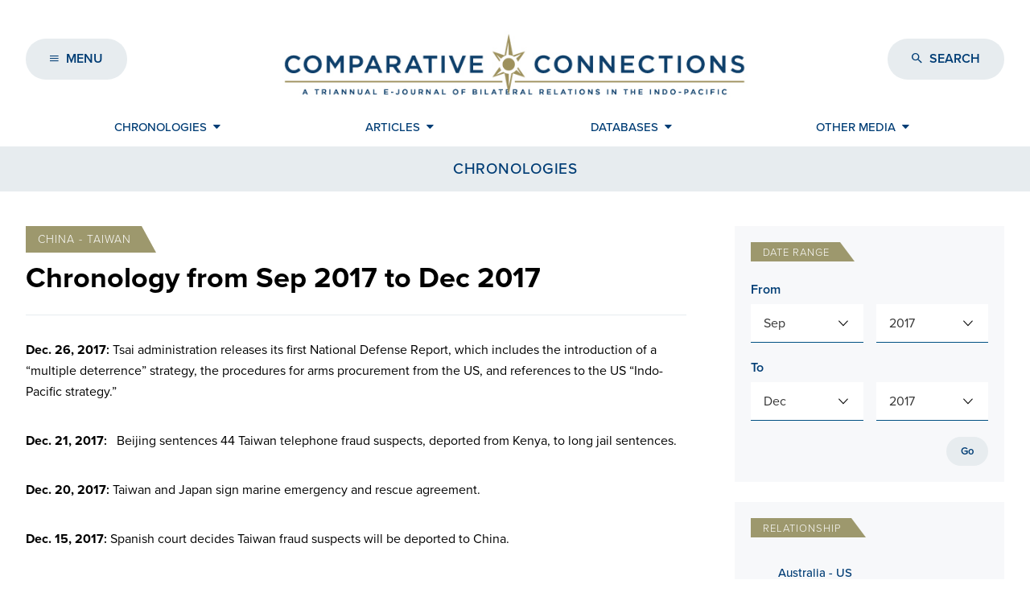

--- FILE ---
content_type: text/html; charset=UTF-8
request_url: https://cc.pacforum.org/relations/china-taiwan/?pt=date&frommo=9&fromyr=2017&tomo=12&toyr=2017
body_size: 12242
content:
    <!DOCTYPE html>

<html class="no-js" lang="en">
    <head>
        <meta charset="UTF-8" />
        <meta http-equiv="x-ua-compatible" content="ie=edge" />
        <meta name="viewport" content="width=device-width, initial-scale=1" />
        <meta http-equiv="content-type" content="text/html; charset=utf-8" />

        <!--[if lt IE 9]><script src="/dist/scripts/modernizr.js"></script><![endif]-->
        <script>
            document.getElementsByTagName("HTML")[0].style.opacity = 0;
            (function(H){H.className=H.className.replace(/\bno-js\b/,'js')})(document.documentElement);
            (function(d) {
                var config = {
                    kitId: 'kws4xjg',
                    scriptTimeout: 3000,
                    async: true
                },
                h=d.documentElement,t=setTimeout(function(){h.className=h.className.replace(/\bwf-loading\b/g,"")+" wf-inactive";},config.scriptTimeout),tk=d.createElement("script"),f=false,s=d.getElementsByTagName("script")[0],a;h.className+=" wf-loading";tk.src='https://use.typekit.net/'+config.kitId+'.js';tk.async=true;tk.onload=tk.onreadystatechange=function(){a=this.readyState;if(f||a&&a!="complete"&&a!="loaded")return;f=true;clearTimeout(t);try{Typekit.load(config)}catch(e){}};s.parentNode.insertBefore(tk,s)
            })(document);
        </script>

        <script>
  (function(i,s,o,g,r,a,m){i['GoogleAnalyticsObject']=r;i[r]=i[r]||function(){
  (i[r].q=i[r].q||[]).push(arguments)},i[r].l=1*new Date();a=s.createElement(o),
  m=s.getElementsByTagName(o)[0];a.async=1;a.src=g;m.parentNode.insertBefore(a,m)
  })(window,document,'script','https://www.google-analytics.com/analytics.js','ga');

  ga('create', 'UA-90257043-1', 'auto');
  ga('send', 'pageview');

</script>

        <meta name='robots' content='index, follow, max-image-preview:large, max-snippet:-1, max-video-preview:-1' />
	<style>img:is([sizes="auto" i], [sizes^="auto," i]) { contain-intrinsic-size: 3000px 1500px }</style>
	
<!-- Google Tag Manager for WordPress by gtm4wp.com -->
<script data-cfasync="false" data-pagespeed-no-defer type="text/javascript">//<![CDATA[
	var gtm4wp_datalayer_name = "dataLayer";
	var dataLayer = dataLayer || [];
//]]>
</script>
<!-- End Google Tag Manager for WordPress by gtm4wp.com -->
	<!-- This site is optimized with the Yoast SEO plugin v17.7.1 - https://yoast.com/wordpress/plugins/seo/ -->
	<title>China - Taiwan Archives - Comparative Connections</title>
	<link rel="canonical" href="https://cc.pacforum.org/relations/china-taiwan/" />
	<meta property="og:locale" content="en_US" />
	<meta property="og:type" content="article" />
	<meta property="og:title" content="China - Taiwan Archives - Comparative Connections" />
	<meta property="og:url" content="https://cc.pacforum.org/relations/china-taiwan/" />
	<meta property="og:site_name" content="Comparative Connections" />
	<meta name="twitter:card" content="summary" />
	<meta name="twitter:site" content="@PacificForum" />
	<script type="application/ld+json" class="yoast-schema-graph">{"@context":"https://schema.org","@graph":[{"@type":"WebSite","@id":"https://cc.pacforum.org/#website","url":"https://cc.pacforum.org/","name":"Comparative Connections","description":"Pacific Forum","potentialAction":[{"@type":"SearchAction","target":{"@type":"EntryPoint","urlTemplate":"https://cc.pacforum.org/?s={search_term_string}"},"query-input":"required name=search_term_string"}],"inLanguage":"en-US"},{"@type":"CollectionPage","@id":"https://cc.pacforum.org/relations/china-taiwan/#webpage","url":"https://cc.pacforum.org/relations/china-taiwan/","name":"China - Taiwan Archives - Comparative Connections","isPartOf":{"@id":"https://cc.pacforum.org/#website"},"breadcrumb":{"@id":"https://cc.pacforum.org/relations/china-taiwan/#breadcrumb"},"inLanguage":"en-US","potentialAction":[{"@type":"ReadAction","target":["https://cc.pacforum.org/relations/china-taiwan/"]}]},{"@type":"BreadcrumbList","@id":"https://cc.pacforum.org/relations/china-taiwan/#breadcrumb","itemListElement":[{"@type":"ListItem","position":1,"name":"Home","item":"https://cc.pacforum.org/"},{"@type":"ListItem","position":2,"name":"China - Taiwan"}]}]}</script>
	<!-- / Yoast SEO plugin. -->


<link rel="alternate" type="application/rss+xml" title="Comparative Connections &raquo; China - Taiwan Relation Feed" href="https://cc.pacforum.org/relations/china-taiwan/feed/" />
<link rel='stylesheet' id='wp-block-library-css' href='https://cc.pacforum.org/wp-includes/css/dist/block-library/style.min.css?ver=6.8.3' type='text/css' media='all' />
<style id='classic-theme-styles-inline-css' type='text/css'>
/*! This file is auto-generated */
.wp-block-button__link{color:#fff;background-color:#32373c;border-radius:9999px;box-shadow:none;text-decoration:none;padding:calc(.667em + 2px) calc(1.333em + 2px);font-size:1.125em}.wp-block-file__button{background:#32373c;color:#fff;text-decoration:none}
</style>
<style id='global-styles-inline-css' type='text/css'>
:root{--wp--preset--aspect-ratio--square: 1;--wp--preset--aspect-ratio--4-3: 4/3;--wp--preset--aspect-ratio--3-4: 3/4;--wp--preset--aspect-ratio--3-2: 3/2;--wp--preset--aspect-ratio--2-3: 2/3;--wp--preset--aspect-ratio--16-9: 16/9;--wp--preset--aspect-ratio--9-16: 9/16;--wp--preset--color--black: #000000;--wp--preset--color--cyan-bluish-gray: #abb8c3;--wp--preset--color--white: #ffffff;--wp--preset--color--pale-pink: #f78da7;--wp--preset--color--vivid-red: #cf2e2e;--wp--preset--color--luminous-vivid-orange: #ff6900;--wp--preset--color--luminous-vivid-amber: #fcb900;--wp--preset--color--light-green-cyan: #7bdcb5;--wp--preset--color--vivid-green-cyan: #00d084;--wp--preset--color--pale-cyan-blue: #8ed1fc;--wp--preset--color--vivid-cyan-blue: #0693e3;--wp--preset--color--vivid-purple: #9b51e0;--wp--preset--gradient--vivid-cyan-blue-to-vivid-purple: linear-gradient(135deg,rgba(6,147,227,1) 0%,rgb(155,81,224) 100%);--wp--preset--gradient--light-green-cyan-to-vivid-green-cyan: linear-gradient(135deg,rgb(122,220,180) 0%,rgb(0,208,130) 100%);--wp--preset--gradient--luminous-vivid-amber-to-luminous-vivid-orange: linear-gradient(135deg,rgba(252,185,0,1) 0%,rgba(255,105,0,1) 100%);--wp--preset--gradient--luminous-vivid-orange-to-vivid-red: linear-gradient(135deg,rgba(255,105,0,1) 0%,rgb(207,46,46) 100%);--wp--preset--gradient--very-light-gray-to-cyan-bluish-gray: linear-gradient(135deg,rgb(238,238,238) 0%,rgb(169,184,195) 100%);--wp--preset--gradient--cool-to-warm-spectrum: linear-gradient(135deg,rgb(74,234,220) 0%,rgb(151,120,209) 20%,rgb(207,42,186) 40%,rgb(238,44,130) 60%,rgb(251,105,98) 80%,rgb(254,248,76) 100%);--wp--preset--gradient--blush-light-purple: linear-gradient(135deg,rgb(255,206,236) 0%,rgb(152,150,240) 100%);--wp--preset--gradient--blush-bordeaux: linear-gradient(135deg,rgb(254,205,165) 0%,rgb(254,45,45) 50%,rgb(107,0,62) 100%);--wp--preset--gradient--luminous-dusk: linear-gradient(135deg,rgb(255,203,112) 0%,rgb(199,81,192) 50%,rgb(65,88,208) 100%);--wp--preset--gradient--pale-ocean: linear-gradient(135deg,rgb(255,245,203) 0%,rgb(182,227,212) 50%,rgb(51,167,181) 100%);--wp--preset--gradient--electric-grass: linear-gradient(135deg,rgb(202,248,128) 0%,rgb(113,206,126) 100%);--wp--preset--gradient--midnight: linear-gradient(135deg,rgb(2,3,129) 0%,rgb(40,116,252) 100%);--wp--preset--font-size--small: 13px;--wp--preset--font-size--medium: 20px;--wp--preset--font-size--large: 36px;--wp--preset--font-size--x-large: 42px;--wp--preset--spacing--20: 0.44rem;--wp--preset--spacing--30: 0.67rem;--wp--preset--spacing--40: 1rem;--wp--preset--spacing--50: 1.5rem;--wp--preset--spacing--60: 2.25rem;--wp--preset--spacing--70: 3.38rem;--wp--preset--spacing--80: 5.06rem;--wp--preset--shadow--natural: 6px 6px 9px rgba(0, 0, 0, 0.2);--wp--preset--shadow--deep: 12px 12px 50px rgba(0, 0, 0, 0.4);--wp--preset--shadow--sharp: 6px 6px 0px rgba(0, 0, 0, 0.2);--wp--preset--shadow--outlined: 6px 6px 0px -3px rgba(255, 255, 255, 1), 6px 6px rgba(0, 0, 0, 1);--wp--preset--shadow--crisp: 6px 6px 0px rgba(0, 0, 0, 1);}:where(.is-layout-flex){gap: 0.5em;}:where(.is-layout-grid){gap: 0.5em;}body .is-layout-flex{display: flex;}.is-layout-flex{flex-wrap: wrap;align-items: center;}.is-layout-flex > :is(*, div){margin: 0;}body .is-layout-grid{display: grid;}.is-layout-grid > :is(*, div){margin: 0;}:where(.wp-block-columns.is-layout-flex){gap: 2em;}:where(.wp-block-columns.is-layout-grid){gap: 2em;}:where(.wp-block-post-template.is-layout-flex){gap: 1.25em;}:where(.wp-block-post-template.is-layout-grid){gap: 1.25em;}.has-black-color{color: var(--wp--preset--color--black) !important;}.has-cyan-bluish-gray-color{color: var(--wp--preset--color--cyan-bluish-gray) !important;}.has-white-color{color: var(--wp--preset--color--white) !important;}.has-pale-pink-color{color: var(--wp--preset--color--pale-pink) !important;}.has-vivid-red-color{color: var(--wp--preset--color--vivid-red) !important;}.has-luminous-vivid-orange-color{color: var(--wp--preset--color--luminous-vivid-orange) !important;}.has-luminous-vivid-amber-color{color: var(--wp--preset--color--luminous-vivid-amber) !important;}.has-light-green-cyan-color{color: var(--wp--preset--color--light-green-cyan) !important;}.has-vivid-green-cyan-color{color: var(--wp--preset--color--vivid-green-cyan) !important;}.has-pale-cyan-blue-color{color: var(--wp--preset--color--pale-cyan-blue) !important;}.has-vivid-cyan-blue-color{color: var(--wp--preset--color--vivid-cyan-blue) !important;}.has-vivid-purple-color{color: var(--wp--preset--color--vivid-purple) !important;}.has-black-background-color{background-color: var(--wp--preset--color--black) !important;}.has-cyan-bluish-gray-background-color{background-color: var(--wp--preset--color--cyan-bluish-gray) !important;}.has-white-background-color{background-color: var(--wp--preset--color--white) !important;}.has-pale-pink-background-color{background-color: var(--wp--preset--color--pale-pink) !important;}.has-vivid-red-background-color{background-color: var(--wp--preset--color--vivid-red) !important;}.has-luminous-vivid-orange-background-color{background-color: var(--wp--preset--color--luminous-vivid-orange) !important;}.has-luminous-vivid-amber-background-color{background-color: var(--wp--preset--color--luminous-vivid-amber) !important;}.has-light-green-cyan-background-color{background-color: var(--wp--preset--color--light-green-cyan) !important;}.has-vivid-green-cyan-background-color{background-color: var(--wp--preset--color--vivid-green-cyan) !important;}.has-pale-cyan-blue-background-color{background-color: var(--wp--preset--color--pale-cyan-blue) !important;}.has-vivid-cyan-blue-background-color{background-color: var(--wp--preset--color--vivid-cyan-blue) !important;}.has-vivid-purple-background-color{background-color: var(--wp--preset--color--vivid-purple) !important;}.has-black-border-color{border-color: var(--wp--preset--color--black) !important;}.has-cyan-bluish-gray-border-color{border-color: var(--wp--preset--color--cyan-bluish-gray) !important;}.has-white-border-color{border-color: var(--wp--preset--color--white) !important;}.has-pale-pink-border-color{border-color: var(--wp--preset--color--pale-pink) !important;}.has-vivid-red-border-color{border-color: var(--wp--preset--color--vivid-red) !important;}.has-luminous-vivid-orange-border-color{border-color: var(--wp--preset--color--luminous-vivid-orange) !important;}.has-luminous-vivid-amber-border-color{border-color: var(--wp--preset--color--luminous-vivid-amber) !important;}.has-light-green-cyan-border-color{border-color: var(--wp--preset--color--light-green-cyan) !important;}.has-vivid-green-cyan-border-color{border-color: var(--wp--preset--color--vivid-green-cyan) !important;}.has-pale-cyan-blue-border-color{border-color: var(--wp--preset--color--pale-cyan-blue) !important;}.has-vivid-cyan-blue-border-color{border-color: var(--wp--preset--color--vivid-cyan-blue) !important;}.has-vivid-purple-border-color{border-color: var(--wp--preset--color--vivid-purple) !important;}.has-vivid-cyan-blue-to-vivid-purple-gradient-background{background: var(--wp--preset--gradient--vivid-cyan-blue-to-vivid-purple) !important;}.has-light-green-cyan-to-vivid-green-cyan-gradient-background{background: var(--wp--preset--gradient--light-green-cyan-to-vivid-green-cyan) !important;}.has-luminous-vivid-amber-to-luminous-vivid-orange-gradient-background{background: var(--wp--preset--gradient--luminous-vivid-amber-to-luminous-vivid-orange) !important;}.has-luminous-vivid-orange-to-vivid-red-gradient-background{background: var(--wp--preset--gradient--luminous-vivid-orange-to-vivid-red) !important;}.has-very-light-gray-to-cyan-bluish-gray-gradient-background{background: var(--wp--preset--gradient--very-light-gray-to-cyan-bluish-gray) !important;}.has-cool-to-warm-spectrum-gradient-background{background: var(--wp--preset--gradient--cool-to-warm-spectrum) !important;}.has-blush-light-purple-gradient-background{background: var(--wp--preset--gradient--blush-light-purple) !important;}.has-blush-bordeaux-gradient-background{background: var(--wp--preset--gradient--blush-bordeaux) !important;}.has-luminous-dusk-gradient-background{background: var(--wp--preset--gradient--luminous-dusk) !important;}.has-pale-ocean-gradient-background{background: var(--wp--preset--gradient--pale-ocean) !important;}.has-electric-grass-gradient-background{background: var(--wp--preset--gradient--electric-grass) !important;}.has-midnight-gradient-background{background: var(--wp--preset--gradient--midnight) !important;}.has-small-font-size{font-size: var(--wp--preset--font-size--small) !important;}.has-medium-font-size{font-size: var(--wp--preset--font-size--medium) !important;}.has-large-font-size{font-size: var(--wp--preset--font-size--large) !important;}.has-x-large-font-size{font-size: var(--wp--preset--font-size--x-large) !important;}
:where(.wp-block-post-template.is-layout-flex){gap: 1.25em;}:where(.wp-block-post-template.is-layout-grid){gap: 1.25em;}
:where(.wp-block-columns.is-layout-flex){gap: 2em;}:where(.wp-block-columns.is-layout-grid){gap: 2em;}
:root :where(.wp-block-pullquote){font-size: 1.5em;line-height: 1.6;}
</style>
<link rel='stylesheet' id='sitewide-css-css' href='https://cc.pacforum.org/wp-content/themes/connections_v2/dist/styles/public.css?_=1.23&#038;ver=6.8.3' type='text/css' media='all' />
<link rel='stylesheet' id='tablepress-default-css' href='https://cc.pacforum.org/wp-content/tablepress-combined.min.css?ver=44' type='text/css' media='all' />
<script type="text/javascript" src="https://cc.pacforum.org/wp-includes/js/jquery/jquery.min.js?ver=3.7.1" id="jquery-core-js"></script>
<script type="text/javascript" src="https://cc.pacforum.org/wp-includes/js/jquery/jquery-migrate.min.js?ver=3.4.1" id="jquery-migrate-js"></script>
<script type="text/javascript" src="https://cc.pacforum.org/wp-content/plugins/duracelltomi-google-tag-manager/js/gtm4wp-form-move-tracker.js?ver=1.13.1" id="gtm4wp-form-move-tracker-js"></script>
<link rel="https://api.w.org/" href="https://cc.pacforum.org/wp-json/" /><script type="text/javascript">//<![CDATA[
  function external_links_in_new_windows_loop() {
    if (!document.links) {
      document.links = document.getElementsByTagName('a');
    }
    var change_link = false;
    var force = '';
    var ignore = '';

    for (var t=0; t<document.links.length; t++) {
      var all_links = document.links[t];
      change_link = false;
      
      if(document.links[t].hasAttribute('onClick') == false) {
        // forced if the address starts with http (or also https), but does not link to the current domain
        if(all_links.href.search(/^http/) != -1 && all_links.href.search('cc.pacforum.org') == -1 && all_links.href.search(/^#/) == -1) {
          // console.log('Changed ' + all_links.href);
          change_link = true;
        }
          
        if(force != '' && all_links.href.search(force) != -1) {
          // forced
          // console.log('force ' + all_links.href);
          change_link = true;
        }
        
        if(ignore != '' && all_links.href.search(ignore) != -1) {
          // console.log('ignore ' + all_links.href);
          // ignored
          change_link = false;
        }

        if(change_link == true) {
          // console.log('Changed ' + all_links.href);
          document.links[t].setAttribute('onClick', 'javascript:window.open(\''+all_links.href+'\'); return false;');
          document.links[t].removeAttribute('target');
        }
      }
    }
  }
  
  // Load
  function external_links_in_new_windows_load(func)
  {  
    var oldonload = window.onload;
    if (typeof window.onload != 'function'){
      window.onload = func;
    } else {
      window.onload = function(){
        oldonload();
        func();
      }
    }
  }

  external_links_in_new_windows_load(external_links_in_new_windows_loop);
  //]]></script>


<!-- Google Tag Manager for WordPress by gtm4wp.com -->
<script data-cfasync="false" data-pagespeed-no-defer type="text/javascript">//<![CDATA[
	var dataLayer_content = {"pagePostType":"date","pagePostType2":"tax-date","pageCategory":[]};
	dataLayer.push( dataLayer_content );//]]>
</script>
<script data-cfasync="false">//<![CDATA[
(function(w,d,s,l,i){w[l]=w[l]||[];w[l].push({'gtm.start':
new Date().getTime(),event:'gtm.js'});var f=d.getElementsByTagName(s)[0],
j=d.createElement(s),dl=l!='dataLayer'?'&l='+l:'';j.async=true;j.src=
'//www.googletagmanager.com/gtm.'+'js?id='+i+dl;f.parentNode.insertBefore(j,f);
})(window,document,'script','dataLayer','GTM-KCQ3LR2');//]]>
</script>
<!-- End Google Tag Manager -->
<!-- End Google Tag Manager for WordPress by gtm4wp.com -->
            </head>
    <body class="archive tax-relation term-china-taiwan term-21 wp-theme-connections_v2">
        <div id="page">
                            <header id="header" role="header" class="cc-banner header" data-module="header">
    <div class="grid -collapse">
        <nav class="cc-section main-nav">
            <a href="#main-menu" class="cc-button -secondary -sm -ic -up nav-left" data-module="collapser" data-blurclose="true" data-curtain="true">
                <i class="ion-navicon ic -up1"></i>
                <i class="label">Menu</i>
            </a>

            <div class="cc-titles -twoline nav-middle">
                <a href="https://cc.pacforum.org" class="clear-a">
                    <img src="https://cc.pacforum.org/wp-content/themes/connections_v2/dist/images/logo-header-large2.jpg" alt="Comparative Connections" />
                </a>
            </div>

            <a class="cc-title-compact" href="https://cc.pacforum.org">
                <img src="https://cc.pacforum.org/wp-content/themes/connections_v2/dist/images/logo-header-small.png" alt="Comparative Connections" />
            </a>

            <a href="#search-form" class="cc-button -secondary -sm -ic -up nav-right" data-module="collapser" data-scroll-focus="true" data-open-only="true">
                <i class="ion-android-search ic"></i>
                <i class="label">Search</i>
            </a>
        </nav>
        <nav class="cc-section utility-nav">
            <div id="utility-menu" class="cc-menu">
    <div class="grid">
        <ul class="menu -horizontal">
                                                <li class="menu-item -openclose -pregnant">
                        <a class="menu-item-link -pill -nohov" href="#utility-1" data-module="collapser" data-blurclose="true">
                            <i class="ion-arrow-right-b ic -active -l"></i>
                            <span>Chronologies</span>
                            <i class="ion-arrow-down-b ic -turn"></i>
                        </a>
                        <ul id="utility-1" class="menu">
                                                            <li class="menu-item  menu-item menu-item-type-custom menu-item-object-custom menu-item-37250">
                                    <a class="menu-item-link -pill -compact -nohov" href="/relations/regional-overview?pt=date" target="">Regional Overview</a>
                                </li>
                                                            <li class="menu-item  menu-item menu-item-type-custom menu-item-object-custom menu-item-37251">
                                    <a class="menu-item-link -pill -compact -nohov" href="/relations/us-japan/?pt=date" target="">US - Japan Relations</a>
                                </li>
                                                            <li class="menu-item  menu-item menu-item-type-custom menu-item-object-custom menu-item-37252">
                                    <a class="menu-item-link -pill -compact -nohov" href="/relations/us-china/?pt=date" target="">US - China Relations</a>
                                </li>
                                                            <li class="menu-item  menu-item menu-item-type-custom menu-item-object-custom menu-item-37253">
                                    <a class="menu-item-link -pill -compact -nohov" href="/relations/us-korea/?pt=date" target="">US - Korea Relations</a>
                                </li>
                                                            <li class="menu-item  menu-item menu-item-type-custom menu-item-object-custom menu-item-61265">
                                    <a class="menu-item-link -pill -compact -nohov" href="/relations/us-india/?pt=date" target="">US - India Relations</a>
                                </li>
                                                            <li class="menu-item  menu-item menu-item-type-custom menu-item-object-custom menu-item-37254">
                                    <a class="menu-item-link -pill -compact -nohov" href="/relations/us-southeast-asia/?pt=date" target="">US - Southeast Asia Relations</a>
                                </li>
                                                            <li class="menu-item  menu-item menu-item-type-custom menu-item-object-custom menu-item-37255">
                                    <a class="menu-item-link -pill -compact -nohov" href="/relations/china-southeast-asia/?pt=date" target="">China - Southeast Asia Relations</a>
                                </li>
                                                            <li class="menu-item  menu-item menu-item-type-custom menu-item-object-custom menu-item-37256">
                                    <a class="menu-item-link -pill -compact -nohov" href="/relations/china-taiwan/?pt=date" target="">China - Taiwan Relations</a>
                                </li>
                                                            <li class="menu-item  menu-item menu-item-type-custom menu-item-object-custom menu-item-37257">
                                    <a class="menu-item-link -pill -compact -nohov" href="/relations/north-korea-south-korea/?pt=date" target="">North Korea - South Korea Relations</a>
                                </li>
                                                            <li class="menu-item  menu-item menu-item-type-custom menu-item-object-custom menu-item-37258">
                                    <a class="menu-item-link -pill -compact -nohov" href="/relations/china-korea/?pt=date" target="">China - Korea Relations</a>
                                </li>
                                                            <li class="menu-item  menu-item menu-item-type-custom menu-item-object-custom menu-item-37259">
                                    <a class="menu-item-link -pill -compact -nohov" href="/relations/japan-china/?pt=date" target="">Japan - China Relations</a>
                                </li>
                                                            <li class="menu-item  menu-item menu-item-type-custom menu-item-object-custom menu-item-37260">
                                    <a class="menu-item-link -pill -compact -nohov" href="/relations/japan-korea/?pt=date" target="">Japan - Korea Relations</a>
                                </li>
                                                            <li class="menu-item  menu-item menu-item-type-custom menu-item-object-custom menu-item-37261">
                                    <a class="menu-item-link -pill -compact -nohov" href="/relations/china-russia/?pt=date" target="">China - Russia Relations</a>
                                </li>
                                                            <li class="menu-item  menu-item menu-item-type-custom menu-item-object-custom menu-item-45308">
                                    <a class="menu-item-link -pill -compact -nohov" href="http://cc.pacforum.org/relations/australia-us-east-asia/?pt=date" target="">Australia-US/East Asia</a>
                                </li>
                                                            <li class="menu-item  menu-item menu-item-type-custom menu-item-object-custom menu-item-37263">
                                    <a class="menu-item-link -pill -compact -nohov" href="http://cc.csis.org/relations/india-east-asia/?pt=date" target="">India - East Asia Relations</a>
                                </li>
                                                            <li class="menu-item  menu-item menu-item-type-custom menu-item-object-custom menu-item-37262">
                                    <a class="menu-item-link -pill -compact -nohov" href="/relations/japan-southeast-asia/?pt=date" target="">Japan - Southeast Asia Relations</a>
                                </li>
                                                    </ul>
                    </li>
                                                                <li class="menu-item -openclose -pregnant">
                        <a class="menu-item-link -pill -nohov" href="#utility-2" data-module="collapser" data-blurclose="true">
                            <i class="ion-arrow-right-b ic -active -l"></i>
                            <span>Articles</span>
                            <i class="ion-arrow-down-b ic -turn"></i>
                        </a>
                        <ul id="utility-2" class="menu">
                                                            <li class="menu-item  menu-item menu-item-type-taxonomy menu-item-object-relation menu-item-37265">
                                    <a class="menu-item-link -pill -compact -nohov" href="https://cc.pacforum.org/relations/regional-overview/" target="">Regional Overview</a>
                                </li>
                                                            <li class="menu-item  menu-item menu-item-type-taxonomy menu-item-object-relation menu-item-37266">
                                    <a class="menu-item-link -pill -compact -nohov" href="https://cc.pacforum.org/relations/us-japan/" target="">US - Japan Relations</a>
                                </li>
                                                            <li class="menu-item  menu-item menu-item-type-taxonomy menu-item-object-relation menu-item-37267">
                                    <a class="menu-item-link -pill -compact -nohov" href="https://cc.pacforum.org/relations/us-china/" target="">US - China Relations</a>
                                </li>
                                                            <li class="menu-item  menu-item menu-item-type-taxonomy menu-item-object-relation menu-item-37268">
                                    <a class="menu-item-link -pill -compact -nohov" href="https://cc.pacforum.org/relations/us-korea/" target="">US - Korea Relations</a>
                                </li>
                                                            <li class="menu-item  menu-item menu-item-type-taxonomy menu-item-object-relation menu-item-61266">
                                    <a class="menu-item-link -pill -compact -nohov" href="https://cc.pacforum.org/relations/us-india-2/" target="">US - India Relations</a>
                                </li>
                                                            <li class="menu-item  menu-item menu-item-type-taxonomy menu-item-object-relation menu-item-37269">
                                    <a class="menu-item-link -pill -compact -nohov" href="https://cc.pacforum.org/relations/us-southeast-asia/" target="">US - Southeast Asia Relations</a>
                                </li>
                                                            <li class="menu-item  menu-item menu-item-type-taxonomy menu-item-object-relation menu-item-37270">
                                    <a class="menu-item-link -pill -compact -nohov" href="https://cc.pacforum.org/relations/china-southeast-asia/" target="">China - Southeast Asia Relations</a>
                                </li>
                                                            <li class="menu-item  menu-item menu-item-type-taxonomy menu-item-object-relation current-menu-item menu-item-37271">
                                    <a class="menu-item-link -pill -compact -nohov" href="https://cc.pacforum.org/relations/china-taiwan/" target="">China - Taiwan Relations</a>
                                </li>
                                                            <li class="menu-item  menu-item menu-item-type-taxonomy menu-item-object-relation menu-item-37272">
                                    <a class="menu-item-link -pill -compact -nohov" href="https://cc.pacforum.org/relations/north-korea-south-korea/" target="">North Korea - South Korea Relations</a>
                                </li>
                                                            <li class="menu-item  menu-item menu-item-type-taxonomy menu-item-object-relation menu-item-37273">
                                    <a class="menu-item-link -pill -compact -nohov" href="https://cc.pacforum.org/relations/china-korea/" target="">China - Korea Relations</a>
                                </li>
                                                            <li class="menu-item  menu-item menu-item-type-taxonomy menu-item-object-relation menu-item-37274">
                                    <a class="menu-item-link -pill -compact -nohov" href="https://cc.pacforum.org/relations/japan-china/" target="">Japan - China Relations</a>
                                </li>
                                                            <li class="menu-item  menu-item menu-item-type-taxonomy menu-item-object-relation menu-item-37275">
                                    <a class="menu-item-link -pill -compact -nohov" href="https://cc.pacforum.org/relations/japan-korea/" target="">Japan - Korea Relations</a>
                                </li>
                                                            <li class="menu-item  menu-item menu-item-type-taxonomy menu-item-object-relation menu-item-37276">
                                    <a class="menu-item-link -pill -compact -nohov" href="https://cc.pacforum.org/relations/china-russia/" target="">China - Russia Relations</a>
                                </li>
                                                            <li class="menu-item  menu-item menu-item-type-custom menu-item-object-custom menu-item-45307">
                                    <a class="menu-item-link -pill -compact -nohov" href="http://cc.pacforum.org/relations/australia-us-east-asia/" target="">Australia-US/East Asia</a>
                                </li>
                                                            <li class="menu-item  menu-item menu-item-type-taxonomy menu-item-object-relation menu-item-37278">
                                    <a class="menu-item-link -pill -compact -nohov" href="https://cc.pacforum.org/relations/india-east-asia/" target="">India - East Asia Relations</a>
                                </li>
                                                            <li class="menu-item  menu-item menu-item-type-taxonomy menu-item-object-relation menu-item-37277">
                                    <a class="menu-item-link -pill -compact -nohov" href="https://cc.pacforum.org/relations/japan-southeast-asia/" target="">Japan - Southeast Asia Relations</a>
                                </li>
                                                    </ul>
                    </li>
                                                                <li class="menu-item -openclose -pregnant">
                        <a class="menu-item-link -pill -nohov" href="#utility-3" data-module="collapser" data-blurclose="true">
                            <i class="ion-arrow-right-b ic -active -l"></i>
                            <span>Databases</span>
                            <i class="ion-arrow-down-b ic -turn"></i>
                        </a>
                        <ul id="utility-3" class="menu">
                                                            <li class="menu-item  menu-item menu-item-type-post_type menu-item-object-page menu-item-47956">
                                    <a class="menu-item-link -pill -compact -nohov" href="https://cc.pacforum.org/multilateral-forums/" target="">Multilateral Forums (Pacific Forum)</a>
                                </li>
                                                            <li class="menu-item  menu-item menu-item-type-custom menu-item-object-custom menu-item-37657">
                                    <a class="menu-item-link -pill -compact -nohov" href="http://cc.pacforum.org/visits/" target="">State Visits (Pacific Forum)</a>
                                </li>
                                                            <li class="menu-item  menu-item menu-item-type-custom menu-item-object-custom menu-item-51080">
                                    <a class="menu-item-link -pill -compact -nohov" href="https://asiamattersforamerica.org/special-projects/2020-presidential-candidates" target="">2020 US Presidential Candidates on the Indo-Pacific (EWC)</a>
                                </li>
                                                            <li class="menu-item  menu-item menu-item-type-custom menu-item-object-custom menu-item-37658">
                                    <a class="menu-item-link -pill -compact -nohov" href="http://asiamattersforamerica.org/asia/data" target="">Asia Matters For America (EWC)</a>
                                </li>
                                                            <li class="menu-item  menu-item menu-item-type-custom menu-item-object-custom menu-item-37663">
                                    <a class="menu-item-link -pill -compact -nohov" href="https://missilethreat.csis.org/north-korea-missile-launches-1984-present/" target="">North Korea Missile Launches (CSIS)</a>
                                </li>
                                                            <li class="menu-item  menu-item menu-item-type-custom menu-item-object-custom menu-item-37664">
                                    <a class="menu-item-link -pill -compact -nohov" href="https://www.csis.org/programs/southeast-asia-program/south-china-sea-high-resolution" target="">South China Sea (CSIS)</a>
                                </li>
                                                            <li class="menu-item  menu-item menu-item-type-custom menu-item-object-custom menu-item-37665">
                                    <a class="menu-item-link -pill -compact -nohov" href="https://reconnectingasia.csis.org/database/" target="">Reconnecting Asia (CSIS)</a>
                                </li>
                                                            <li class="menu-item  menu-item menu-item-type-custom menu-item-object-custom menu-item-37659">
                                    <a class="menu-item-link -pill -compact -nohov" href="https://www.northkoreaintheworld.org/" target="">North Korea's External Relations (EWC & NCNK)</a>
                                </li>
                                                            <li class="menu-item  menu-item menu-item-type-custom menu-item-object-custom menu-item-37660">
                                    <a class="menu-item-link -pill -compact -nohov" href="http://atlas.media.mit.edu/en/" target="">Observatory of Economic Complexity Trade Visualization (MIT)</a>
                                </li>
                                                            <li class="menu-item  menu-item menu-item-type-custom menu-item-object-custom menu-item-44438">
                                    <a class="menu-item-link -pill -compact -nohov" href="https://pacificaidmap.lowyinstitute.org/" target="">Pacific Aid Map (Lowy Institute)</a>
                                </li>
                                                    </ul>
                    </li>
                                                                <li class="menu-item -openclose -pregnant">
                        <a class="menu-item-link -pill -nohov" href="#utility-4" data-module="collapser" data-blurclose="true">
                            <i class="ion-arrow-right-b ic -active -l"></i>
                            <span>Other Media</span>
                            <i class="ion-arrow-down-b ic -turn"></i>
                        </a>
                        <ul id="utility-4" class="menu">
                                                            <li class="menu-item  menu-item menu-item-type-post_type menu-item-object-page menu-item-59828">
                                    <a class="menu-item-link -pill -compact -nohov" href="https://cc.pacforum.org/roundtables/" target="">Roundtables</a>
                                </li>
                                                            <li class="menu-item  menu-item menu-item-type-post_type menu-item-object-page menu-item-59827">
                                    <a class="menu-item-link -pill -compact -nohov" href="https://cc.pacforum.org/rapid-responses/" target="">Rapid Responses</a>
                                </li>
                                                            <li class="menu-item  menu-item menu-item-type-post_type menu-item-object-page menu-item-62493">
                                    <a class="menu-item-link -pill -compact -nohov" href="https://cc.pacforum.org/podcast/" target="">Podcasts</a>
                                </li>
                                                            <li class="menu-item  menu-item menu-item-type-custom menu-item-object-custom menu-item-37661">
                                    <a class="menu-item-link -pill -compact -nohov" href="http://pacforum.org/programs/pacific-forum/publications/pacnet-commentary" target="">PacNet</a>
                                </li>
                                                    </ul>
                    </li>
                                    </ul>
    </div>
</div>
        </nav>
    </div>
</header>
<div id="cc-header-spacer"></div>
            
                            <div id="search-form" class="cc-form search">
  <a class="ion-android-close form-close" href="#search-form" data-module="collapser" data-close-only="true"></a>

  <div class="grid -w650">
    <div class="cc-tabs" data-module="tabs">
      <div class="form-tabs">
        <div class="cc-buttons -tabs">
          <a href="#search-chronologies" class="cc-button -tbt -flatr">Search Chronologies</a>
          <a href="#search-articles" class="cc-button -tbt -flatl">Search Articles</a>
        </div>
      </div>

      <div id="search-chronologies" class="tab">
        <form action="https://cc.pacforum.org" method="GET">
          <div class="form-body">
            <div class="fieldgroup">
              <div class="field -multiselect" data-module="multiselect">
    <label>Choose East Asian Bilateral Relationship</label>
    <div class="select">
        <input class="faux-input" />
        <div class="dropdown">
            <div class="fields -checkboxes">
                                    <div class="dropdown-item">
                        <div class="field -checkbox">
                            <label><input type="checkbox" data-value="486" /><span>Australia - US</span></label>
                        </div>
                    </div>
                                    <div class="dropdown-item">
                        <div class="field -checkbox">
                            <label><input type="checkbox" data-value="151" /><span>Europe - East Asia</span></label>
                        </div>
                    </div>
                                    <div class="dropdown-item">
                        <div class="field -checkbox">
                            <label><input type="checkbox" data-value="125" /><span>Occasional Analysis</span></label>
                        </div>
                    </div>
                                    <div class="dropdown-item">
                        <div class="field -checkbox">
                            <label><input type="checkbox" data-value="82" /><span>US-India</span></label>
                        </div>
                    </div>
                                    <div class="dropdown-item">
                        <div class="field -checkbox">
                            <label><input type="checkbox" data-value="78" /><span>Asian Regionalism</span></label>
                        </div>
                    </div>
                                    <div class="dropdown-item">
                        <div class="field -checkbox">
                            <label><input type="checkbox" data-value="70" /><span>US - Russia</span></label>
                        </div>
                    </div>
                                    <div class="dropdown-item">
                        <div class="field -checkbox">
                            <label><input type="checkbox" data-value="69" /><span>US - Taiwan</span></label>
                        </div>
                    </div>
                                    <div class="dropdown-item">
                        <div class="field -checkbox">
                            <label><input type="checkbox" data-value="15" /><span>Regional Overview</span></label>
                        </div>
                    </div>
                                    <div class="dropdown-item">
                        <div class="field -checkbox">
                            <label><input type="checkbox" data-value="16" /><span>US - Japan</span></label>
                        </div>
                    </div>
                                    <div class="dropdown-item">
                        <div class="field -checkbox">
                            <label><input type="checkbox" data-value="17" /><span>US - China</span></label>
                        </div>
                    </div>
                                    <div class="dropdown-item">
                        <div class="field -checkbox">
                            <label><input type="checkbox" data-value="18" /><span>US - Korea</span></label>
                        </div>
                    </div>
                                    <div class="dropdown-item">
                        <div class="field -checkbox">
                            <label><input type="checkbox" data-value="19" /><span>US - Southeast Asia</span></label>
                        </div>
                    </div>
                                    <div class="dropdown-item">
                        <div class="field -checkbox">
                            <label><input type="checkbox" data-value="54" /><span>US - India</span></label>
                        </div>
                    </div>
                                    <div class="dropdown-item">
                        <div class="field -checkbox">
                            <label><input type="checkbox" data-value="20" /><span>China - Southeast Asia</span></label>
                        </div>
                    </div>
                                    <div class="dropdown-item">
                        <div class="field -checkbox">
                            <label><input type="checkbox" data-value="21" /><span>China - Taiwan</span></label>
                        </div>
                    </div>
                                    <div class="dropdown-item">
                        <div class="field -checkbox">
                            <label><input type="checkbox" data-value="22" /><span>North Korea - South Korea</span></label>
                        </div>
                    </div>
                                    <div class="dropdown-item">
                        <div class="field -checkbox">
                            <label><input type="checkbox" data-value="23" /><span>China - Korea</span></label>
                        </div>
                    </div>
                                    <div class="dropdown-item">
                        <div class="field -checkbox">
                            <label><input type="checkbox" data-value="24" /><span>Japan - China</span></label>
                        </div>
                    </div>
                                    <div class="dropdown-item">
                        <div class="field -checkbox">
                            <label><input type="checkbox" data-value="25" /><span>Japan - Korea</span></label>
                        </div>
                    </div>
                                    <div class="dropdown-item">
                        <div class="field -checkbox">
                            <label><input type="checkbox" data-value="26" /><span>China - Russia</span></label>
                        </div>
                    </div>
                                    <div class="dropdown-item">
                        <div class="field -checkbox">
                            <label><input type="checkbox" data-value="27" /><span>Japan - Southeast Asia</span></label>
                        </div>
                    </div>
                                    <div class="dropdown-item">
                        <div class="field -checkbox">
                            <label><input type="checkbox" data-value="53" /><span>Australia-US/East Asia</span></label>
                        </div>
                    </div>
                                    <div class="dropdown-item">
                        <div class="field -checkbox">
                            <label><input type="checkbox" data-value="59" /><span>India - East Asia</span></label>
                        </div>
                    </div>
                                <input name="relations" class="multiselect-array" type="hidden" />
            </div>
        </div>
        <i class="field-arrow ion-ios-arrow-down"></i>
    </div>
</div>
              <div class="fields -daterange ">
    <div class="from">
        <div class="fields -two ">
    <label>From</label>
    <div>
        <div class="field -dd" data-module="dropdown">
            <div class="select">
                <select name="frommo">
                    <option value="" disabled selected>Month</option>
                                            <option value="1" >Jan</option>
                                            <option value="2" >Feb</option>
                                            <option value="3" >Mar</option>
                                            <option value="4" >Apr</option>
                                            <option value="5" >May</option>
                                            <option value="6" >Jun</option>
                                            <option value="7" >Jul</option>
                                            <option value="8" >Aug</option>
                                            <option value="9" >Sep</option>
                                            <option value="10" >Oct</option>
                                            <option value="11" >Nov</option>
                                            <option value="12" >Dec</option>
                                    </select>
                <i class="field-arrow ion-ios-arrow-down"></i>
            </div>
        </div>
        <div class="field -dd" data-module="dropdown">
            <div class="select">
                <select name="fromyr">
                    <!-- <option value="" disabled selected>Year</option> -->
                     
                        
                                            <option value="2005" >2005</option>
                                            <option value="2006" >2006</option>
                                            <option value="2007" >2007</option>
                                            <option value="2008" >2008</option>
                                            <option value="2009" >2009</option>
                                            <option value="2010" >2010</option>
                                            <option value="2011" >2011</option>
                                            <option value="2012" >2012</option>
                                            <option value="2013" >2013</option>
                                            <option value="2014" >2014</option>
                                            <option value="2015" >2015</option>
                                            <option value="2016" >2016</option>
                                            <option value="2017" >2017</option>
                                            <option value="2018" >2018</option>
                                            <option value="2019" >2019</option>
                                            <option value="2020" >2020</option>
                                            <option value="2021" >2021</option>
                                            <option value="2022" >2022</option>
                                            <option value="2023" >2023</option>
                                            <option value="2024" >2024</option>
                                            <option value="2025" >2025</option>
                                            <option value="2026" >2026</option>
                                    </select>
                <i class="field-arrow ion-ios-arrow-down"></i>
            </div>
        </div>
    </div>
</div>
    </div>
            <div class="delim">
            <i class="ion-android-arrow-forward"></i>
        </div>
        <div class="to">
        <div class="fields -two ">
    <label>To</label>
    <div>
        <div class="field -dd" data-module="dropdown">
            <div class="select">
                <select name="tomo">
                    <option value="" disabled selected>Month</option>
                                            <option value="1" >Jan</option>
                                            <option value="2" >Feb</option>
                                            <option value="3" >Mar</option>
                                            <option value="4" >Apr</option>
                                            <option value="5" >May</option>
                                            <option value="6" >Jun</option>
                                            <option value="7" >Jul</option>
                                            <option value="8" >Aug</option>
                                            <option value="9" >Sep</option>
                                            <option value="10" >Oct</option>
                                            <option value="11" >Nov</option>
                                            <option value="12" >Dec</option>
                                    </select>
                <i class="field-arrow ion-ios-arrow-down"></i>
            </div>
        </div>
        <div class="field -dd" data-module="dropdown">
            <div class="select">
                <select name="toyr">
                    <!-- <option value="" disabled selected>Year</option> -->
                     
                        
                                            <option value="2005" >2005</option>
                                            <option value="2006" >2006</option>
                                            <option value="2007" >2007</option>
                                            <option value="2008" >2008</option>
                                            <option value="2009" >2009</option>
                                            <option value="2010" >2010</option>
                                            <option value="2011" >2011</option>
                                            <option value="2012" >2012</option>
                                            <option value="2013" >2013</option>
                                            <option value="2014" >2014</option>
                                            <option value="2015" >2015</option>
                                            <option value="2016" >2016</option>
                                            <option value="2017" >2017</option>
                                            <option value="2018" >2018</option>
                                            <option value="2019" >2019</option>
                                            <option value="2020" >2020</option>
                                            <option value="2021" >2021</option>
                                            <option value="2022" >2022</option>
                                            <option value="2023" >2023</option>
                                            <option value="2024" >2024</option>
                                            <option value="2025" >2025</option>
                                            <option value="2026" >2026</option>
                                    </select>
                <i class="field-arrow ion-ios-arrow-down"></i>
            </div>
        </div>
    </div>
</div>
    </div>
</div>

              <div class="field -text">
                <label>Keywords</label>
                <input type="text" name="s" />
              </div>

              <input type="hidden" name="pt" value="date" />
            </div>
            <div class="form-footer">
              <div class="button -r">
                <button class="cc-button -tirtiary">Go</button>
              </div>
            </div>
          </div>
        </form>
      </div>

      <div id="search-articles" class="tab">
        <form action="https://cc.pacforum.org" method="GET">
          <div class="form-body">
            <div class="fieldgroup">
              <div class="field -multiselect" data-module="multiselect">
    <label>Choose East Asian Bilateral Relationship</label>
    <div class="select">
        <input class="faux-input" />
        <div class="dropdown">
            <div class="fields -checkboxes">
                                    <div class="dropdown-item">
                        <div class="field -checkbox">
                            <label><input type="checkbox" data-value="486" /><span>Australia - US</span></label>
                        </div>
                    </div>
                                    <div class="dropdown-item">
                        <div class="field -checkbox">
                            <label><input type="checkbox" data-value="151" /><span>Europe - East Asia</span></label>
                        </div>
                    </div>
                                    <div class="dropdown-item">
                        <div class="field -checkbox">
                            <label><input type="checkbox" data-value="125" /><span>Occasional Analysis</span></label>
                        </div>
                    </div>
                                    <div class="dropdown-item">
                        <div class="field -checkbox">
                            <label><input type="checkbox" data-value="82" /><span>US-India</span></label>
                        </div>
                    </div>
                                    <div class="dropdown-item">
                        <div class="field -checkbox">
                            <label><input type="checkbox" data-value="78" /><span>Asian Regionalism</span></label>
                        </div>
                    </div>
                                    <div class="dropdown-item">
                        <div class="field -checkbox">
                            <label><input type="checkbox" data-value="70" /><span>US - Russia</span></label>
                        </div>
                    </div>
                                    <div class="dropdown-item">
                        <div class="field -checkbox">
                            <label><input type="checkbox" data-value="69" /><span>US - Taiwan</span></label>
                        </div>
                    </div>
                                    <div class="dropdown-item">
                        <div class="field -checkbox">
                            <label><input type="checkbox" data-value="15" /><span>Regional Overview</span></label>
                        </div>
                    </div>
                                    <div class="dropdown-item">
                        <div class="field -checkbox">
                            <label><input type="checkbox" data-value="16" /><span>US - Japan</span></label>
                        </div>
                    </div>
                                    <div class="dropdown-item">
                        <div class="field -checkbox">
                            <label><input type="checkbox" data-value="17" /><span>US - China</span></label>
                        </div>
                    </div>
                                    <div class="dropdown-item">
                        <div class="field -checkbox">
                            <label><input type="checkbox" data-value="18" /><span>US - Korea</span></label>
                        </div>
                    </div>
                                    <div class="dropdown-item">
                        <div class="field -checkbox">
                            <label><input type="checkbox" data-value="19" /><span>US - Southeast Asia</span></label>
                        </div>
                    </div>
                                    <div class="dropdown-item">
                        <div class="field -checkbox">
                            <label><input type="checkbox" data-value="54" /><span>US - India</span></label>
                        </div>
                    </div>
                                    <div class="dropdown-item">
                        <div class="field -checkbox">
                            <label><input type="checkbox" data-value="20" /><span>China - Southeast Asia</span></label>
                        </div>
                    </div>
                                    <div class="dropdown-item">
                        <div class="field -checkbox">
                            <label><input type="checkbox" data-value="21" /><span>China - Taiwan</span></label>
                        </div>
                    </div>
                                    <div class="dropdown-item">
                        <div class="field -checkbox">
                            <label><input type="checkbox" data-value="22" /><span>North Korea - South Korea</span></label>
                        </div>
                    </div>
                                    <div class="dropdown-item">
                        <div class="field -checkbox">
                            <label><input type="checkbox" data-value="23" /><span>China - Korea</span></label>
                        </div>
                    </div>
                                    <div class="dropdown-item">
                        <div class="field -checkbox">
                            <label><input type="checkbox" data-value="24" /><span>Japan - China</span></label>
                        </div>
                    </div>
                                    <div class="dropdown-item">
                        <div class="field -checkbox">
                            <label><input type="checkbox" data-value="25" /><span>Japan - Korea</span></label>
                        </div>
                    </div>
                                    <div class="dropdown-item">
                        <div class="field -checkbox">
                            <label><input type="checkbox" data-value="26" /><span>China - Russia</span></label>
                        </div>
                    </div>
                                    <div class="dropdown-item">
                        <div class="field -checkbox">
                            <label><input type="checkbox" data-value="27" /><span>Japan - Southeast Asia</span></label>
                        </div>
                    </div>
                                    <div class="dropdown-item">
                        <div class="field -checkbox">
                            <label><input type="checkbox" data-value="53" /><span>Australia-US/East Asia</span></label>
                        </div>
                    </div>
                                    <div class="dropdown-item">
                        <div class="field -checkbox">
                            <label><input type="checkbox" data-value="59" /><span>India - East Asia</span></label>
                        </div>
                    </div>
                                <input name="relations" class="multiselect-array" type="hidden" />
            </div>
        </div>
        <i class="field-arrow ion-ios-arrow-down"></i>
    </div>
</div>

              <div class="field -text">
                <label>Keywords</label>
                <input type="text" name="s" />
              </div>

              <div class="fields -daterange -compact">
    <div class="from">
        <div class="fields -two -compact">
    <label>From</label>
    <div>
        <div class="field -dd" data-module="dropdown">
            <div class="select">
                <select name="frommo">
                    <option value="" disabled selected>Month</option>
                                            <option value="1" >Jan</option>
                                            <option value="2" >Feb</option>
                                            <option value="3" >Mar</option>
                                            <option value="4" >Apr</option>
                                            <option value="5" >May</option>
                                            <option value="6" >Jun</option>
                                            <option value="7" >Jul</option>
                                            <option value="8" >Aug</option>
                                            <option value="9" >Sep</option>
                                            <option value="10" >Oct</option>
                                            <option value="11" >Nov</option>
                                            <option value="12" >Dec</option>
                                    </select>
                <i class="field-arrow ion-ios-arrow-down"></i>
            </div>
        </div>
        <div class="field -dd" data-module="dropdown">
            <div class="select">
                <select name="fromyr">
                    <!-- <option value="" disabled selected>Year</option> -->
                     
                        
                                            <option value="2005" >2005</option>
                                            <option value="2006" >2006</option>
                                            <option value="2007" >2007</option>
                                            <option value="2008" >2008</option>
                                            <option value="2009" >2009</option>
                                            <option value="2010" >2010</option>
                                            <option value="2011" >2011</option>
                                            <option value="2012" >2012</option>
                                            <option value="2013" >2013</option>
                                            <option value="2014" >2014</option>
                                            <option value="2015" >2015</option>
                                            <option value="2016" >2016</option>
                                            <option value="2017" >2017</option>
                                            <option value="2018" >2018</option>
                                            <option value="2019" >2019</option>
                                            <option value="2020" >2020</option>
                                            <option value="2021" >2021</option>
                                            <option value="2022" >2022</option>
                                            <option value="2023" >2023</option>
                                            <option value="2024" >2024</option>
                                            <option value="2025" >2025</option>
                                            <option value="2026" >2026</option>
                                    </select>
                <i class="field-arrow ion-ios-arrow-down"></i>
            </div>
        </div>
    </div>
</div>
    </div>
        <div class="to">
        <div class="fields -two -compact">
    <label>To</label>
    <div>
        <div class="field -dd" data-module="dropdown">
            <div class="select">
                <select name="tomo">
                    <option value="" disabled selected>Month</option>
                                            <option value="1" >Jan</option>
                                            <option value="2" >Feb</option>
                                            <option value="3" >Mar</option>
                                            <option value="4" >Apr</option>
                                            <option value="5" >May</option>
                                            <option value="6" >Jun</option>
                                            <option value="7" >Jul</option>
                                            <option value="8" >Aug</option>
                                            <option value="9" >Sep</option>
                                            <option value="10" >Oct</option>
                                            <option value="11" >Nov</option>
                                            <option value="12" >Dec</option>
                                    </select>
                <i class="field-arrow ion-ios-arrow-down"></i>
            </div>
        </div>
        <div class="field -dd" data-module="dropdown">
            <div class="select">
                <select name="toyr">
                    <!-- <option value="" disabled selected>Year</option> -->
                     
                        
                                            <option value="2005" >2005</option>
                                            <option value="2006" >2006</option>
                                            <option value="2007" >2007</option>
                                            <option value="2008" >2008</option>
                                            <option value="2009" >2009</option>
                                            <option value="2010" >2010</option>
                                            <option value="2011" >2011</option>
                                            <option value="2012" >2012</option>
                                            <option value="2013" >2013</option>
                                            <option value="2014" >2014</option>
                                            <option value="2015" >2015</option>
                                            <option value="2016" >2016</option>
                                            <option value="2017" >2017</option>
                                            <option value="2018" >2018</option>
                                            <option value="2019" >2019</option>
                                            <option value="2020" >2020</option>
                                            <option value="2021" >2021</option>
                                            <option value="2022" >2022</option>
                                            <option value="2023" >2023</option>
                                            <option value="2024" >2024</option>
                                            <option value="2025" >2025</option>
                                            <option value="2026" >2026</option>
                                    </select>
                <i class="field-arrow ion-ios-arrow-down"></i>
            </div>
        </div>
    </div>
</div>
    </div>
</div>

              <input type="hidden" name="pt" value="post" />
            </div>
          </div>
          <div class="form-footer">
            <div class="button -r">
              <button class="cc-button -tirtiary">Go</button>
            </div>
          </div>
        </form>
      </div>
    </div>
  </div>
</div>
            
            <!--[if lt IE 9]>
                <div class="browser-upgrade cc-section -lightblue">
                    <div class="grid -tc">
                        <div class="cc-richtext">
                            Hey! You are using an <strong>outdated</strong> browser. Please <a href="http://browsehappy.com/">upgrade your browser</a> to improve your experience.
                        </div>
                    </div>
                </div>
            <![endif]-->

            <main role="main">
                    <div class="cc-page timeline">
                
        <h2 class="cc-page-title-stripe">Chronologies</h2>

        <div class="grid -twocol -twocol-pad">
            <div class="col -main">
                <h4 class="cc-heading-tag -m5">China - Taiwan</h4>
                                    <h2 class="cc-chronology-title">Chronology from <span>Sep 2017</span> to <span>Dec 2017</span></h2>
                                <hr class="cc-excerpt-break" />

                <div class="cc-excerpts -xspacey">
                                                                        <div class="cc-excerpt date ">
        <div class="excerpt-content">
        <strong class='cc-chron-date'><time>Dec. 26, 2017</time><span>: </span></strong></strong> Tsai administration releases its first National Defense Report, which includes the introduction of a “multiple deterrence” strategy, the procedures for arms procurement from the US, and references to the US “Indo-Pacific strategy.”</p>

    </div>
</div>
                                                    <div class="cc-excerpt date ">
        <div class="excerpt-content">
        <strong class='cc-chron-date'><time>Dec. 21, 2017</time><span>: </span></strong></strong>  Beijing sentences 44 Taiwan telephone fraud suspects, deported from Kenya, to long jail sentences.</p>

    </div>
</div>
                                                    <div class="cc-excerpt date ">
        <div class="excerpt-content">
        <strong class='cc-chron-date'><time>Dec. 20, 2017</time><span>: </span></strong></strong> Taiwan and Japan sign marine emergency and rescue agreement.</p>

    </div>
</div>
                                                    <div class="cc-excerpt date ">
        <div class="excerpt-content">
        <strong class='cc-chron-date'><time>Dec. 15, 2017</time><span>: </span></strong></strong> Spanish court decides Taiwan fraud suspects will be deported to China.</p>

    </div>
</div>
                                                    <div class="cc-excerpt date ">
        <div class="excerpt-content">
        <strong class='cc-chron-date'><time>Dec. 11, 2017</time><span>: </span></strong></strong> Yu Zhengsheng, chairman of the National Committee of the Chinese People’s Political Consultative Conference, meets a delegation led by Yok Mu-ming, chairman of Taiwan&#8217;s New Party, in Beijing.</p>

    </div>
</div>
                                                    <div class="cc-excerpt date ">
        <div class="excerpt-content">
        <strong class='cc-chron-date'><time>Dec. 10, 2017</time><span>: </span></strong></strong> American Institute in Taiwan (AIT) Chairman James Moriarty visits Taipei for consultations.</p>

    </div>
</div>
                                                    <div class="cc-excerpt date ">
        <div class="excerpt-content">
        <strong class='cc-chron-date'><time>Dec. 7, 2017</time><span>: </span></strong></strong>     People’s Liberation Army Air Force (PLAAF) aircraft approach Taiwan Air Defense Identification Zone (ADIZ) resulting in tense exchange with a Taiwan Air Force <em>F-16</em>.</p>
<h2><strong>Dec. 8, 2017:</strong>     PRC Embassy Minister Li Kexin warns Washington that Beijing would use “military force” if Taiwan welcomed US Navy ships to its ports, claiming any US military presence in Taiwan would violate China’s Anti-Secession Law.</h2>

    </div>
</div>
                                                    <div class="cc-excerpt date ">
        <div class="excerpt-content">
        <strong class='cc-chron-date'><time>Dec. 6, 2017</time><span>: </span></strong></strong>     PRC Regulations on Counter-Espionage Law defines sabotaging unification as an act of espionage.</p>

    </div>
</div>
                                                    <div class="cc-excerpt date ">
        <div class="excerpt-content">
        <strong class='cc-chron-date'><time>Dec. 5, 2017</time><span>: </span></strong></strong>     Taiwan’s Legislative Yuan adopts Transitional Justice Bill.</p>

    </div>
</div>
                                                    <div class="cc-excerpt date ">
        <div class="excerpt-content">
        <strong class='cc-chron-date'><time>Nov. 30, 2017</time><span>: </span></strong></strong>  US Congress adopts 2018 National Defense Authorization Act (NDAA), which includes language mandating strengthened defense cooperation between the US and Taiwan.</p>

    </div>
</div>
                                                    <div class="cc-excerpt date ">
        <div class="excerpt-content">
        <strong class='cc-chron-date'><time>Nov. 27, 2017</time><span>: </span></strong></strong> Lee Ming-che sentenced to five years for subversion of state power.</p>

    </div>
</div>
                                                    <div class="cc-excerpt date ">
        <div class="excerpt-content">
        <strong class='cc-chron-date'><time>Nov. 16, 2017</time><span>: </span></strong></strong>  Acting US Consumer Protect Safety Commission Chairperson Marie Buerkle visits Taipei.</p>

    </div>
</div>
                                                    <div class="cc-excerpt date ">
        <div class="excerpt-content">
        <strong class='cc-chron-date'><time>Nov. 8, 2017</time><span>: </span></strong></strong>     James Soong represents President Tsai at the Asia-Pacific Economic Cooperation (APEC) Economic Leaders Meeting in Vietnam.</p>

    </div>
</div>
                                                    <div class="cc-excerpt date ">
        <div class="excerpt-content">
        <strong class='cc-chron-date'><time>Nov. 7, 2017</time><span>: </span></strong></strong>     Taiwan Security Act introduced in US House of Representatives to enhance military cooperation and exchanges between the US and Taiwan.</p>

    </div>
</div>
                                                    <div class="cc-excerpt date ">
        <div class="excerpt-content">
        <strong class='cc-chron-date'><time>Nov. 3, 2017</time><span>: </span></strong></strong>     President Tsai transits Guam.</p>

    </div>
</div>
                                                    <div class="cc-excerpt date ">
        <div class="excerpt-content">
        <strong class='cc-chron-date'><time>Nov. 2, 2017</time><span>: </span></strong></strong>     President Tsai visits Solomon Islands</p>

    </div>
</div>
                                                    <div class="cc-excerpt date ">
        <div class="excerpt-content">
        <strong class='cc-chron-date'><time>Nov. 1, 2017</time><span>: </span></strong>       </strong>President Tsai visits Tuvalu.</p>

    </div>
</div>
                                                    <div class="cc-excerpt date ">
        <div class="excerpt-content">
        <strong class='cc-chron-date'><time>Oct. 30, 2017</time><span>: </span></strong></strong>  President Tsai visits Marshall Islands.</p>

    </div>
</div>
                                                    <div class="cc-excerpt date ">
        <div class="excerpt-content">
        <strong class='cc-chron-date'><time>Oct. 28, 2017</time><span>: </span></strong></strong>  President Tsai transits Honolulu.</p>

    </div>
</div>
                                                    <div class="cc-excerpt date ">
        <div class="excerpt-content">
        <strong class='cc-chron-date'><time>Oct. 28, 2017</time><span>: </span></strong></strong> Cambodia deports 19 Taiwanese fraud suspects to China.</p>

    </div>
</div>
                                                    <div class="cc-excerpt date ">
        <div class="excerpt-content">
        <strong class='cc-chron-date'><time>Oct. 26, 2017</time><span>: </span></strong></strong> President Tsai speaks on 30<sup>th</sup> anniversary of cross-strait exchanges. She reiterates the Taiwan government’s position that “our goodwill will not change, our commitments will not change, we will not revert to the old path of confrontation, and we will not bow to pressure.”</p>

    </div>
</div>
                                                    <div class="cc-excerpt date ">
        <div class="excerpt-content">
        <strong class='cc-chron-date'><time>Oct. 18-25, 2017</time><span>: </span></strong></strong> Nineteenth Chinese Communist Party (CCP) Congress is held in Beijing.</p>

    </div>
</div>
                                                    <div class="cc-excerpt date ">
        <div class="excerpt-content">
        <strong class='cc-chron-date'><time>Oct. 12, 2017</time><span>: </span></strong></strong>  US House of Representatives Foreign Affairs Committee (HFAC) passes Taiwan Travel Act. The legislation encourages official visits between the US and Taiwan at all levels.</p>

    </div>
</div>
                                                    <div class="cc-excerpt date ">
        <div class="excerpt-content">
        <strong class='cc-chron-date'><time>Oct. 11, 2017</time><span>: </span></strong></strong>  Liu Jieyi becomes deputy minister of the Taiwan Affairs Office (TAO).</p>

    </div>
</div>
                                                    <div class="cc-excerpt date ">
        <div class="excerpt-content">
        <strong class='cc-chron-date'><time>Oct. 10, 2017</time><span>: </span></strong></strong> President Tsai reiterates her call for a new model for cross-strait interaction.</p>

    </div>
</div>
                                                    <div class="cc-excerpt date ">
        <div class="excerpt-content">
        <strong class='cc-chron-date'><time>Oct. 2, 2017</time><span>: </span></strong></strong> Taiwan’s Foreign Minister David Lee tells Legislative Yuan that Singapore will continue military training in Taiwan.</p>

    </div>
</div>
                                                    <div class="cc-excerpt date ">
        <div class="excerpt-content">
        <strong class='cc-chron-date'><time>Sept. 27, 2017</time><span>: </span></strong></strong> Taiwan’s Vice Foreign Minister Paul Chang visits Washington for discreet consultations on Taiwan’s international space.</p>

    </div>
</div>
                                                    <div class="cc-excerpt date ">
        <div class="excerpt-content">
        <strong class='cc-chron-date'><time>Sept. 26, 2017</time><span>: </span></strong></strong> During his first report to Legislative Yuan, Premier Lai reiterates his support for Taiwan independence.</p>

    </div>
</div>
                                                    <div class="cc-excerpt date ">
        <div class="excerpt-content">
        <strong class='cc-chron-date'><time>Sept. 24, 2017</time><span>: </span></strong></strong> Taipei-Shanghai Sing China music festival cancelled after protest.</p>

    </div>
</div>
                                                    <div class="cc-excerpt date ">
        <div class="excerpt-content">
        <strong class='cc-chron-date'><time>Sept. 24, 2017</time><span>: </span></strong></strong> At Democratic Progressive Party (DPP) National Congress, President Tsai Ing-wen reiterates her call for new approach to cross-strait relations.</p>

    </div>
</div>
                                                    <div class="cc-excerpt date ">
        <div class="excerpt-content">
        <strong class='cc-chron-date'><time>Sept. 20, 2017</time><span>: </span></strong></strong> EPA Minister Lee Ying-yuan meets US Environmental Protection Agency Secretary Scott Pruitt in Washington.</p>

    </div>
</div>
                                                    <div class="cc-excerpt date ">
        <div class="excerpt-content">
        <strong class='cc-chron-date'><time>Sept. 15, 2017</time><span>: </span></strong></strong> Environmental Protection Administration (EPA) Minister Lee Ying-yuan presents Taiwan’s Voluntary National Review on the Implementation of the UN Sustainable Development Goals in New York.</p>

    </div>
</div>
                                                    <div class="cc-excerpt date ">
        <div class="excerpt-content">
        <strong class='cc-chron-date'><time>Sept. 14, 2017</time><span>: </span></strong> </strong>Former PRC student Zhou Hongxu is given a 14-month sentence in Taiwan for attempted espionage.</p>

    </div>
</div>
                                                    <div class="cc-excerpt date ">
        <div class="excerpt-content">
        <strong class='cc-chron-date'><time>Sept. 11, 2017</time><span>: </span></strong></strong> Taiwan democracy activist Lee Ming-che pleads guilty to subversion.</p>

    </div>
</div>
                                                    <div class="cc-excerpt date ">
        <div class="excerpt-content">
        <strong class='cc-chron-date'><time>Sept. 6, 2017</time><span>: </span></strong>     </strong>Taipei arranges visit by international scientists to Taiping Island.</p>

    </div>
</div>
                                                    <div class="cc-excerpt date ">
        <div class="excerpt-content">
        <strong class='cc-chron-date'><time>Sept. 5, 2017</time><span>: </span></strong></strong>    President Tsai Ing-wen appoints Lai Ching-te premier.</p>

    </div>
</div>
                                                <div class="-sp"></div>
                                    </div>
            </div>
            <div class="col -side -r">
                <div class="cc-sidebar -pad -lightblue">
    <h4 class="cc-heading-tag -small">Date Range</h4>

    <div class="cc-form -chromeless">
        <form method="GET" action="">
            <div class="form-body">
                <div class="fieldgroup">
                    <div class="fields -two -small-gutter">
    <label>From</label>
    <div>
        <div class="field -dd" data-module="dropdown">
            <div class="select">
                <select name="frommo">
                    <option value="" disabled selected>Month</option>
                                            <option value="1" >Jan</option>
                                            <option value="2" >Feb</option>
                                            <option value="3" >Mar</option>
                                            <option value="4" >Apr</option>
                                            <option value="5" >May</option>
                                            <option value="6" >Jun</option>
                                            <option value="7" >Jul</option>
                                            <option value="8" >Aug</option>
                                            <option value="9" selected>Sep</option>
                                            <option value="10" >Oct</option>
                                            <option value="11" >Nov</option>
                                            <option value="12" >Dec</option>
                                    </select>
                <i class="field-arrow ion-ios-arrow-down"></i>
            </div>
        </div>
        <div class="field -dd" data-module="dropdown">
            <div class="select">
                <select name="fromyr">
                    <!-- <option value="" disabled selected>Year</option> -->
                     
                        
                                            <option value="2005" >2005</option>
                                            <option value="2006" >2006</option>
                                            <option value="2007" >2007</option>
                                            <option value="2008" >2008</option>
                                            <option value="2009" >2009</option>
                                            <option value="2010" >2010</option>
                                            <option value="2011" >2011</option>
                                            <option value="2012" >2012</option>
                                            <option value="2013" >2013</option>
                                            <option value="2014" >2014</option>
                                            <option value="2015" >2015</option>
                                            <option value="2016" >2016</option>
                                            <option value="2017" selected>2017</option>
                                            <option value="2018" >2018</option>
                                            <option value="2019" >2019</option>
                                            <option value="2020" >2020</option>
                                            <option value="2021" >2021</option>
                                            <option value="2022" >2022</option>
                                            <option value="2023" >2023</option>
                                            <option value="2024" >2024</option>
                                            <option value="2025" >2025</option>
                                            <option value="2026" >2026</option>
                                    </select>
                <i class="field-arrow ion-ios-arrow-down"></i>
            </div>
        </div>
    </div>
</div>
                    <div class="fields -two -nomarg -small-gutter">
    <label>To</label>
    <div>
        <div class="field -dd" data-module="dropdown">
            <div class="select">
                <select name="tomo">
                    <option value="" disabled selected>Month</option>
                                            <option value="1" >Jan</option>
                                            <option value="2" >Feb</option>
                                            <option value="3" >Mar</option>
                                            <option value="4" >Apr</option>
                                            <option value="5" >May</option>
                                            <option value="6" >Jun</option>
                                            <option value="7" >Jul</option>
                                            <option value="8" >Aug</option>
                                            <option value="9" >Sep</option>
                                            <option value="10" >Oct</option>
                                            <option value="11" >Nov</option>
                                            <option value="12" selected>Dec</option>
                                    </select>
                <i class="field-arrow ion-ios-arrow-down"></i>
            </div>
        </div>
        <div class="field -dd" data-module="dropdown">
            <div class="select">
                <select name="toyr">
                    <!-- <option value="" disabled selected>Year</option> -->
                     
                        
                                            <option value="2005" >2005</option>
                                            <option value="2006" >2006</option>
                                            <option value="2007" >2007</option>
                                            <option value="2008" >2008</option>
                                            <option value="2009" >2009</option>
                                            <option value="2010" >2010</option>
                                            <option value="2011" >2011</option>
                                            <option value="2012" >2012</option>
                                            <option value="2013" >2013</option>
                                            <option value="2014" >2014</option>
                                            <option value="2015" >2015</option>
                                            <option value="2016" >2016</option>
                                            <option value="2017" selected>2017</option>
                                            <option value="2018" >2018</option>
                                            <option value="2019" >2019</option>
                                            <option value="2020" >2020</option>
                                            <option value="2021" >2021</option>
                                            <option value="2022" >2022</option>
                                            <option value="2023" >2023</option>
                                            <option value="2024" >2024</option>
                                            <option value="2025" >2025</option>
                                            <option value="2026" >2026</option>
                                    </select>
                <i class="field-arrow ion-ios-arrow-down"></i>
            </div>
        </div>
    </div>
</div>
                </div>

                <input type="hidden" name="pt" value="date" />
            </div>
            <div class="form-footer">
                <div class="button -r">
                    <button class="cc-button -secondary -compact -sm">Go</button>
                </div>
            </div>
        </form>
    </div>
</div>
                                        <div class="cc-sidebar -pad -lightblue">
        <h4 class="cc-heading-tag -small">Relationship</h4>

        <div class="cc-menu">
            <ul class="menu">
                                    <li class="menu-item">
                        <a class="menu-item-link -pill -small -openclose " href="https://cc.pacforum.org/relations/australia-us/?pt=date">
                            <i class="ion-arrow-right-b ic -active -l"></i>
                            <span>Australia - US</span>
                        </a>
                    </li>
                                    <li class="menu-item">
                        <a class="menu-item-link -pill -small -openclose " href="https://cc.pacforum.org/relations/europe-east-asia/?pt=date">
                            <i class="ion-arrow-right-b ic -active -l"></i>
                            <span>Europe - East Asia</span>
                        </a>
                    </li>
                                    <li class="menu-item">
                        <a class="menu-item-link -pill -small -openclose " href="https://cc.pacforum.org/relations/occasional-analysis/?pt=date">
                            <i class="ion-arrow-right-b ic -active -l"></i>
                            <span>Occasional Analysis</span>
                        </a>
                    </li>
                                    <li class="menu-item">
                        <a class="menu-item-link -pill -small -openclose " href="https://cc.pacforum.org/relations/us-india-2/?pt=date">
                            <i class="ion-arrow-right-b ic -active -l"></i>
                            <span>US-India</span>
                        </a>
                    </li>
                                    <li class="menu-item">
                        <a class="menu-item-link -pill -small -openclose " href="https://cc.pacforum.org/relations/asian-regionalism/?pt=date">
                            <i class="ion-arrow-right-b ic -active -l"></i>
                            <span>Asian Regionalism</span>
                        </a>
                    </li>
                                    <li class="menu-item">
                        <a class="menu-item-link -pill -small -openclose " href="https://cc.pacforum.org/relations/us-russia/?pt=date">
                            <i class="ion-arrow-right-b ic -active -l"></i>
                            <span>US - Russia</span>
                        </a>
                    </li>
                                    <li class="menu-item">
                        <a class="menu-item-link -pill -small -openclose " href="https://cc.pacforum.org/relations/us-taiwan/?pt=date">
                            <i class="ion-arrow-right-b ic -active -l"></i>
                            <span>US - Taiwan</span>
                        </a>
                    </li>
                                    <li class="menu-item">
                        <a class="menu-item-link -pill -small -openclose " href="https://cc.pacforum.org/relations/regional-overview/?pt=date">
                            <i class="ion-arrow-right-b ic -active -l"></i>
                            <span>Regional Overview</span>
                        </a>
                    </li>
                                    <li class="menu-item">
                        <a class="menu-item-link -pill -small -openclose " href="https://cc.pacforum.org/relations/us-japan/?pt=date">
                            <i class="ion-arrow-right-b ic -active -l"></i>
                            <span>US - Japan</span>
                        </a>
                    </li>
                                    <li class="menu-item">
                        <a class="menu-item-link -pill -small -openclose " href="https://cc.pacforum.org/relations/us-china/?pt=date">
                            <i class="ion-arrow-right-b ic -active -l"></i>
                            <span>US - China</span>
                        </a>
                    </li>
                                    <li class="menu-item">
                        <a class="menu-item-link -pill -small -openclose " href="https://cc.pacforum.org/relations/us-korea/?pt=date">
                            <i class="ion-arrow-right-b ic -active -l"></i>
                            <span>US - Korea</span>
                        </a>
                    </li>
                                    <li class="menu-item">
                        <a class="menu-item-link -pill -small -openclose " href="https://cc.pacforum.org/relations/us-southeast-asia/?pt=date">
                            <i class="ion-arrow-right-b ic -active -l"></i>
                            <span>US - Southeast Asia</span>
                        </a>
                    </li>
                                    <li class="menu-item">
                        <a class="menu-item-link -pill -small -openclose " href="https://cc.pacforum.org/relations/us-india/?pt=date">
                            <i class="ion-arrow-right-b ic -active -l"></i>
                            <span>US - India</span>
                        </a>
                    </li>
                                    <li class="menu-item">
                        <a class="menu-item-link -pill -small -openclose " href="https://cc.pacforum.org/relations/china-southeast-asia/?pt=date">
                            <i class="ion-arrow-right-b ic -active -l"></i>
                            <span>China - Southeast Asia</span>
                        </a>
                    </li>
                                    <li class="menu-item">
                        <a class="menu-item-link -pill -small -openclose -active" href="https://cc.pacforum.org/relations/china-taiwan/?pt=date">
                            <i class="ion-arrow-right-b ic -active -l"></i>
                            <span>China - Taiwan</span>
                        </a>
                    </li>
                                    <li class="menu-item">
                        <a class="menu-item-link -pill -small -openclose " href="https://cc.pacforum.org/relations/north-korea-south-korea/?pt=date">
                            <i class="ion-arrow-right-b ic -active -l"></i>
                            <span>North Korea - South Korea</span>
                        </a>
                    </li>
                                    <li class="menu-item">
                        <a class="menu-item-link -pill -small -openclose " href="https://cc.pacforum.org/relations/china-korea/?pt=date">
                            <i class="ion-arrow-right-b ic -active -l"></i>
                            <span>China - Korea</span>
                        </a>
                    </li>
                                    <li class="menu-item">
                        <a class="menu-item-link -pill -small -openclose " href="https://cc.pacforum.org/relations/japan-china/?pt=date">
                            <i class="ion-arrow-right-b ic -active -l"></i>
                            <span>Japan - China</span>
                        </a>
                    </li>
                                    <li class="menu-item">
                        <a class="menu-item-link -pill -small -openclose " href="https://cc.pacforum.org/relations/japan-korea/?pt=date">
                            <i class="ion-arrow-right-b ic -active -l"></i>
                            <span>Japan - Korea</span>
                        </a>
                    </li>
                                    <li class="menu-item">
                        <a class="menu-item-link -pill -small -openclose " href="https://cc.pacforum.org/relations/china-russia/?pt=date">
                            <i class="ion-arrow-right-b ic -active -l"></i>
                            <span>China - Russia</span>
                        </a>
                    </li>
                                    <li class="menu-item">
                        <a class="menu-item-link -pill -small -openclose " href="https://cc.pacforum.org/relations/japan-southeast-asia/?pt=date">
                            <i class="ion-arrow-right-b ic -active -l"></i>
                            <span>Japan - Southeast Asia</span>
                        </a>
                    </li>
                                    <li class="menu-item">
                        <a class="menu-item-link -pill -small -openclose " href="https://cc.pacforum.org/relations/australia-us-east-asia/?pt=date">
                            <i class="ion-arrow-right-b ic -active -l"></i>
                            <span>Australia-US/East Asia</span>
                        </a>
                    </li>
                                    <li class="menu-item">
                        <a class="menu-item-link -pill -small -openclose " href="https://cc.pacforum.org/relations/india-east-asia/?pt=date">
                            <i class="ion-arrow-right-b ic -active -l"></i>
                            <span>India - East Asia</span>
                        </a>
                    </li>
                            </ul>
        </div>
    </div>
                            </div>
        </div>
    </div>
            </main>

                            <div id="main-menu" class="cc-menu main">
    <div class="grid">
        <div class="menu-header">
            <a href="#main-menu" class="cc-button -secondary -sm -ic -up" data-module="collapser" data-module="collapser" data-blurclose="true" data-curtain="true" data-close-only="true">
                <i class="ion-android-close ic -open"></i>
                <i>Menu</i>
            </a>
        </div>

        <ul class="menu -collapsable">
                                                <li class="menu-item">
                        <a class="menu-item-link -pill -openclose  menu-item menu-item-type-custom menu-item-object-custom menu-item-37247" href="/">
                            <i class="ion-arrow-right-b ic -active -l"></i>
                            <span>Home</span>
                        </a>
                    </li>
                                                                <li class="menu-item -openclose -pregnant">
                        <a class="menu-item-link -pill" href="#submenu-2" data-module="collapser">
                            <i class="ion-arrow-right-b ic -active -l"></i>
                            <span>Chronologies</span>
                            <i class="ion-arrow-down-b ic -turn"></i>
                        </a>
                        <ul id="submenu-2" class="menu">
                                                            <li class="menu-item  menu-item menu-item-type-custom menu-item-object-custom menu-item-117">
                                    <a class="menu-item-link -pill -compact -nohov" href="/relations/regional-overview?pt=date" target="">Regional Overview</a>
                                </li>
                                                            <li class="menu-item  menu-item menu-item-type-custom menu-item-object-custom menu-item-118">
                                    <a class="menu-item-link -pill -compact -nohov" href="/relations/us-japan/?pt=date" target="">US - Japan Relations</a>
                                </li>
                                                            <li class="menu-item  menu-item menu-item-type-custom menu-item-object-custom menu-item-119">
                                    <a class="menu-item-link -pill -compact -nohov" href="/relations/us-china/?pt=date" target="">US - China Relations</a>
                                </li>
                                                            <li class="menu-item  menu-item menu-item-type-custom menu-item-object-custom menu-item-120">
                                    <a class="menu-item-link -pill -compact -nohov" href="/relations/us-korea/?pt=date" target="">US - Korea Relations</a>
                                </li>
                                                            <li class="menu-item  menu-item menu-item-type-custom menu-item-object-custom menu-item-61267">
                                    <a class="menu-item-link -pill -compact -nohov" href="/relations/us-india/?pt=date" target="">US - India Relations</a>
                                </li>
                                                            <li class="menu-item  menu-item menu-item-type-custom menu-item-object-custom menu-item-121">
                                    <a class="menu-item-link -pill -compact -nohov" href="/relations/us-southeast-asia/?pt=date" target="">US - Southeast Asia Relations</a>
                                </li>
                                                            <li class="menu-item  menu-item menu-item-type-custom menu-item-object-custom menu-item-122">
                                    <a class="menu-item-link -pill -compact -nohov" href="/relations/china-southeast-asia/?pt=date" target="">China - Southeast Asia Relations</a>
                                </li>
                                                            <li class="menu-item  menu-item menu-item-type-custom menu-item-object-custom menu-item-123">
                                    <a class="menu-item-link -pill -compact -nohov" href="/relations/china-taiwan/?pt=date" target="">China - Taiwan Relations</a>
                                </li>
                                                            <li class="menu-item  menu-item menu-item-type-custom menu-item-object-custom menu-item-124">
                                    <a class="menu-item-link -pill -compact -nohov" href="/relations/north-korea-south-korea/?pt=date" target="">North Korea - South Korea Relations</a>
                                </li>
                                                            <li class="menu-item  menu-item menu-item-type-custom menu-item-object-custom menu-item-125">
                                    <a class="menu-item-link -pill -compact -nohov" href="/relations/china-korea/?pt=date" target="">China - Korea Relations</a>
                                </li>
                                                            <li class="menu-item  menu-item menu-item-type-custom menu-item-object-custom menu-item-126">
                                    <a class="menu-item-link -pill -compact -nohov" href="/relations/japan-china/?pt=date" target="">Japan - China Relations</a>
                                </li>
                                                            <li class="menu-item  menu-item menu-item-type-custom menu-item-object-custom menu-item-127">
                                    <a class="menu-item-link -pill -compact -nohov" href="/relations/japan-korea/?pt=date" target="">Japan - Korea Relations</a>
                                </li>
                                                            <li class="menu-item  menu-item menu-item-type-custom menu-item-object-custom menu-item-128">
                                    <a class="menu-item-link -pill -compact -nohov" href="/relations/china-russia/?pt=date" target="">China - Russia Relations</a>
                                </li>
                                                            <li class="menu-item  menu-item menu-item-type-custom menu-item-object-custom menu-item-129">
                                    <a class="menu-item-link -pill -compact -nohov" href="/relations/japan-southeast-asia/?pt=date" target="">Japan - Southeast Asia Relations</a>
                                </li>
                                                            <li class="menu-item  menu-item menu-item-type-custom menu-item-object-custom menu-item-4327">
                                    <a class="menu-item-link -pill -compact -nohov" href="http://cc.csis.org/relations/india-east-asia/?pt=date" target="">India - East Asia Relations</a>
                                </li>
                                                    </ul>
                    </li>
                                                                <li class="menu-item -openclose -pregnant">
                        <a class="menu-item-link -pill" href="#submenu-3" data-module="collapser">
                            <i class="ion-arrow-right-b ic -active -l"></i>
                            <span>Articles</span>
                            <i class="ion-arrow-down-b ic -turn"></i>
                        </a>
                        <ul id="submenu-3" class="menu">
                                                            <li class="menu-item  menu-item menu-item-type-taxonomy menu-item-object-relation menu-item-104">
                                    <a class="menu-item-link -pill -compact -nohov" href="https://cc.pacforum.org/relations/regional-overview/" target="">Regional Overview</a>
                                </li>
                                                            <li class="menu-item  menu-item menu-item-type-taxonomy menu-item-object-relation menu-item-105">
                                    <a class="menu-item-link -pill -compact -nohov" href="https://cc.pacforum.org/relations/us-japan/" target="">US - Japan Relations</a>
                                </li>
                                                            <li class="menu-item  menu-item menu-item-type-taxonomy menu-item-object-relation menu-item-106">
                                    <a class="menu-item-link -pill -compact -nohov" href="https://cc.pacforum.org/relations/us-china/" target="">US - China Relations</a>
                                </li>
                                                            <li class="menu-item  menu-item menu-item-type-taxonomy menu-item-object-relation menu-item-107">
                                    <a class="menu-item-link -pill -compact -nohov" href="https://cc.pacforum.org/relations/us-korea/" target="">US - Korea Relations</a>
                                </li>
                                                            <li class="menu-item  menu-item menu-item-type-taxonomy menu-item-object-relation menu-item-61268">
                                    <a class="menu-item-link -pill -compact -nohov" href="https://cc.pacforum.org/relations/us-india-2/" target="">US - India Relations</a>
                                </li>
                                                            <li class="menu-item  menu-item menu-item-type-taxonomy menu-item-object-relation menu-item-108">
                                    <a class="menu-item-link -pill -compact -nohov" href="https://cc.pacforum.org/relations/us-southeast-asia/" target="">US - Southeast Asia Relations</a>
                                </li>
                                                            <li class="menu-item  menu-item menu-item-type-taxonomy menu-item-object-relation menu-item-109">
                                    <a class="menu-item-link -pill -compact -nohov" href="https://cc.pacforum.org/relations/china-southeast-asia/" target="">China - Southeast Asia Relations</a>
                                </li>
                                                            <li class="menu-item  menu-item menu-item-type-taxonomy menu-item-object-relation current-menu-item menu-item-110">
                                    <a class="menu-item-link -pill -compact -nohov" href="https://cc.pacforum.org/relations/china-taiwan/" target="">China - Taiwan Relations</a>
                                </li>
                                                            <li class="menu-item  menu-item menu-item-type-taxonomy menu-item-object-relation menu-item-111">
                                    <a class="menu-item-link -pill -compact -nohov" href="https://cc.pacforum.org/relations/north-korea-south-korea/" target="">North Korea - South Korea Relations</a>
                                </li>
                                                            <li class="menu-item  menu-item menu-item-type-taxonomy menu-item-object-relation menu-item-112">
                                    <a class="menu-item-link -pill -compact -nohov" href="https://cc.pacforum.org/relations/china-korea/" target="">China - Korea Relations</a>
                                </li>
                                                            <li class="menu-item  menu-item menu-item-type-taxonomy menu-item-object-relation menu-item-113">
                                    <a class="menu-item-link -pill -compact -nohov" href="https://cc.pacforum.org/relations/japan-china/" target="">Japan - China Relations</a>
                                </li>
                                                            <li class="menu-item  menu-item menu-item-type-taxonomy menu-item-object-relation menu-item-114">
                                    <a class="menu-item-link -pill -compact -nohov" href="https://cc.pacforum.org/relations/japan-korea/" target="">Japan - Korea Relations</a>
                                </li>
                                                            <li class="menu-item  menu-item menu-item-type-taxonomy menu-item-object-relation menu-item-115">
                                    <a class="menu-item-link -pill -compact -nohov" href="https://cc.pacforum.org/relations/china-russia/" target="">China - Russia Relations</a>
                                </li>
                                                            <li class="menu-item  menu-item menu-item-type-taxonomy menu-item-object-relation menu-item-116">
                                    <a class="menu-item-link -pill -compact -nohov" href="https://cc.pacforum.org/relations/japan-southeast-asia/" target="">Japan - Southeast Asia Relations</a>
                                </li>
                                                            <li class="menu-item  menu-item menu-item-type-taxonomy menu-item-object-relation menu-item-4269">
                                    <a class="menu-item-link -pill -compact -nohov" href="https://cc.pacforum.org/relations/india-east-asia/" target="">India - East Asia Relations</a>
                                </li>
                                                    </ul>
                    </li>
                                                                <li class="menu-item">
                        <a class="menu-item-link -pill -openclose  menu-item menu-item-type-post_type menu-item-object-page menu-item-135" href="https://cc.pacforum.org/past-issues/">
                            <i class="ion-arrow-right-b ic -active -l"></i>
                            <span>Past Issues</span>
                        </a>
                    </li>
                                                                <li class="menu-item -openclose -pregnant">
                        <a class="menu-item-link -pill" href="#submenu-5" data-module="collapser">
                            <i class="ion-arrow-right-b ic -active -l"></i>
                            <span>Other Media</span>
                            <i class="ion-arrow-down-b ic -turn"></i>
                        </a>
                        <ul id="submenu-5" class="menu">
                                                            <li class="menu-item  menu-item menu-item-type-post_type menu-item-object-page menu-item-59824">
                                    <a class="menu-item-link -pill -compact -nohov" href="https://cc.pacforum.org/roundtables/" target="">Roundtables</a>
                                </li>
                                                            <li class="menu-item  menu-item menu-item-type-post_type menu-item-object-page menu-item-59823">
                                    <a class="menu-item-link -pill -compact -nohov" href="https://cc.pacforum.org/rapid-responses/" target="">Rapid Responses</a>
                                </li>
                                                            <li class="menu-item  menu-item menu-item-type-post_type menu-item-object-page menu-item-62492">
                                    <a class="menu-item-link -pill -compact -nohov" href="https://cc.pacforum.org/podcast/" target="">Podcasts</a>
                                </li>
                                                            <li class="menu-item  menu-item menu-item-type-custom menu-item-object-custom menu-item-59825">
                                    <a class="menu-item-link -pill -compact -nohov" href="http://pacforum.org/programs/pacific-forum/publications/pacnet-commentary" target="">PacNet</a>
                                </li>
                                                    </ul>
                    </li>
                                                                <li class="menu-item">
                        <a class="menu-item-link -pill -openclose  menu-item menu-item-type-post_type menu-item-object-page menu-item-139" href="https://cc.pacforum.org/authors/">
                            <i class="ion-arrow-right-b ic -active -l"></i>
                            <span>Authors</span>
                        </a>
                    </li>
                                                                <li class="menu-item">
                        <a class="menu-item-link -pill -openclose  menu-item menu-item-type-post_type menu-item-object-page menu-item-140" href="https://cc.pacforum.org/about/">
                            <i class="ion-arrow-right-b ic -active -l"></i>
                            <span>About Us</span>
                        </a>
                    </li>
                                                                <li class="menu-item">
                        <a class="menu-item-link -pill -openclose  menu-item menu-item-type-post_type menu-item-object-page menu-item-141" href="https://cc.pacforum.org/contact/">
                            <i class="ion-arrow-right-b ic -active -l"></i>
                            <span>Contact Us</span>
                        </a>
                    </li>
                                    </ul>
    </div>
</div>
            
                            <footer id="footer" role="footer" class="cc-banner footer -darkblue -tc -nopadt">
  <div class="cc-section subscribe -bg-compass -tint">
    <div class="tint"></div>
    <div class="section-content">
      <div class="grid -w600">
        <h4 class="cc-form-title -m7">Get Updates and Announcements from Pacific Forum</h4>
        <div id="subscribe" class="cc-form -single-input -chromeless">
    <form action="https://cc.pacforum.org/wp-admin/admin-ajax.php" method="POST">
        <div class="form-body">
                        <div class="field -text -ic -button">
                <div class="input">
                    <button type="submit" class="cc-button -tirtiary -flatl -thinks">
                        <i class="ict ion-load-a"></i>
                        <span>Submit</span>
                    </button>
                    <i class="ic ion-ios-email -lower"></i>
                    <input name="email" class="-round -nobord" type="text" placeholder="Email" />
                </div>
            </div>

           <input name="redirect" value="/relations/china-taiwan/?pt=date&frommo=9&fromyr=2017&tomo=12&toyr=2017#subscribe" type="hidden" />
             
            <input name="action" value="newsletter_subscribe" type="hidden">
        </div>
    </form>
</div>
      </div>
    </div>
  </div>
  <div class="cc-section copyright">
    <div class="grid -w1220">
      <div class="posrel logos">
        <a class="logo" href="https://www.pacforum.org/" target="_blank">
          <img width="236px" src="https://cc.pacforum.org/wp-content/themes/connections_v2/dist/images/logo-footer.png" alt="Comparative Connections" />
        </a>
	                <div class="cc-menu social">
          <div class="cc-buttons">
                        <a href="https://www.facebook.com/pacforum/" target="_blank" class="cc-button -ic -dark -flatr -compactr  ">
              <i class="ic -x ion-social-facebook"></i>
            </a>
                        <a href="https://twitter.com/pacificforum" target="_blank" class="cc-button -ic -dark  -flatl -compactl ">
              <i class="ic -x ion-social-twitter"></i>
            </a>
                      </div>
        </div>
              </div>
      <div class="cc-richtext -light -textlight -tc">
        <p><em>Comparative Connections</em> provides a timely, concise, and comprehensive source of information and analysis on key bilateral relationships in the Indo-Pacific.</p>
<p>© 2019 Pacific Forum. <a href="#">Credits</a><i class="delim">|</i><a href="#">Privacy Policy</a></p>

      </div>
    </div>
  </div>
</footer>
                    </div>

        <div id="cc-curtain"></div>

        <script type="speculationrules">
{"prefetch":[{"source":"document","where":{"and":[{"href_matches":"\/*"},{"not":{"href_matches":["\/wp-*.php","\/wp-admin\/*","\/wp-content\/uploads\/*","\/wp-content\/*","\/wp-content\/plugins\/*","\/wp-content\/themes\/connections_v2\/*","\/*\\?(.+)"]}},{"not":{"selector_matches":"a[rel~=\"nofollow\"]"}},{"not":{"selector_matches":".no-prefetch, .no-prefetch a"}}]},"eagerness":"conservative"}]}
</script>
<script type="text/javascript" src="https://cc.pacforum.org/wp-content/themes/connections_v2/dist/scripts/scripts.js?_=1.23&amp;ver=1.0.0" id="sitewide-js-js"></script>
<script type="text/javascript" src="https://cc.pacforum.org/wp-content/plugins/bj-lazy-load/js/bj-lazy-load.min.js?ver=2" id="BJLL-js"></script>


            </body>
</html>


--- FILE ---
content_type: text/css
request_url: https://cc.pacforum.org/wp-content/themes/connections_v2/dist/styles/public.css?_=1.23&ver=6.8.3
body_size: 21725
content:
.vis .overlay{position:absolute;top:0;left:0;width:100%;height:100%;z-index:10}.vis-active{-webkit-box-shadow:0 0 10px #86d5f8;box-shadow:0 0 10px #86d5f8}.vis [class*=span]{min-height:0;width:auto}div.vis-configuration{position:relative;display:block;float:left;font-size:12px}div.vis-configuration-wrapper{display:block;width:700px}div.vis-configuration-wrapper::after{clear:both;content:"";display:block}div.vis-configuration.vis-config-option-container{display:block;width:495px;background-color:#fff;border:2px solid #f7f8fa;border-radius:4px;margin-top:20px;left:10px;padding-left:5px}div.vis-configuration.vis-config-button{display:block;width:495px;height:25px;vertical-align:middle;line-height:25px;background-color:#f7f8fa;border:2px solid #ceced0;border-radius:4px;margin-top:20px;left:10px;padding-left:5px;cursor:pointer;margin-bottom:30px}div.vis-configuration.vis-config-button.hover{background-color:#4588e6;border:2px solid #214373;color:#fff}div.vis-configuration.vis-config-item{display:block;float:left;width:495px;height:25px;vertical-align:middle;line-height:25px}div.vis-configuration.vis-config-item.vis-config-s2{left:10px;background-color:#f7f8fa;padding-left:5px;border-radius:3px}div.vis-configuration.vis-config-item.vis-config-s3{left:20px;background-color:#e4e9f0;padding-left:5px;border-radius:3px}div.vis-configuration.vis-config-item.vis-config-s4{left:30px;background-color:#cfd8e6;padding-left:5px;border-radius:3px}div.vis-configuration.vis-config-header{font-size:18px;font-weight:700}div.vis-configuration.vis-config-label{width:120px;height:25px;line-height:25px}div.vis-configuration.vis-config-label.vis-config-s3{width:110px}div.vis-configuration.vis-config-label.vis-config-s4{width:100px}div.vis-configuration.vis-config-colorBlock{top:1px;width:30px;height:19px;border:1px solid #444;border-radius:2px;padding:0;margin:0;cursor:pointer}input.vis-configuration.vis-config-checkbox{left:-5px}input.vis-configuration.vis-config-rangeinput{position:relative;top:-5px;width:60px;padding:1px;margin:0;pointer-events:none}input.vis-configuration.vis-config-range{-webkit-appearance:none;border:0 solid #fff;background-color:rgba(0,0,0,0);width:300px;height:20px}input.vis-configuration.vis-config-range::-webkit-slider-runnable-track{width:300px;height:5px;background:#dedede;background:-webkit-gradient(linear,left top,left bottom,color-stop(0,#dedede),color-stop(99%,#c8c8c8));background:-webkit-linear-gradient(top,#dedede 0,#c8c8c8 99%);background:-o-linear-gradient(top,#dedede 0,#c8c8c8 99%);background:linear-gradient(to bottom,#dedede 0,#c8c8c8 99%);border:1px solid #999;-webkit-box-shadow:#aaa 0 0 3px 0;box-shadow:#aaa 0 0 3px 0;border-radius:3px}input.vis-configuration.vis-config-range::-webkit-slider-thumb{-webkit-appearance:none;border:1px solid #14334b;height:17px;width:17px;border-radius:50%;background:#3876c2;background:-webkit-gradient(linear,left top,left bottom,color-stop(0,#3876c2),color-stop(100%,#385380));background:-webkit-linear-gradient(top,#3876c2 0,#385380 100%);background:-o-linear-gradient(top,#3876c2 0,#385380 100%);background:-webkit-gradient(linear,left top,left bottom,color-stop(0,#3876c2),to(#385380));background:linear-gradient(to bottom,#3876c2 0,#385380 100%);-webkit-box-shadow:#111927 0 0 1px 0;box-shadow:#111927 0 0 1px 0;margin-top:-7px}input.vis-configuration.vis-config-range:focus{outline:0}input.vis-configuration.vis-config-range:focus::-webkit-slider-runnable-track{background:#9d9d9d;background:-webkit-gradient(linear,left top,left bottom,color-stop(0,#9d9d9d),color-stop(99%,#c8c8c8));background:-webkit-linear-gradient(top,#9d9d9d 0,#c8c8c8 99%);background:-o-linear-gradient(top,#9d9d9d 0,#c8c8c8 99%);background:linear-gradient(to bottom,#9d9d9d 0,#c8c8c8 99%)}input.vis-configuration.vis-config-range::-moz-range-track{width:300px;height:10px;background:#dedede;background:-webkit-gradient(linear,left top,left bottom,color-stop(0,#dedede),color-stop(99%,#c8c8c8));background:-webkit-linear-gradient(top,#dedede 0,#c8c8c8 99%);background:-o-linear-gradient(top,#dedede 0,#c8c8c8 99%);background:linear-gradient(to bottom,#dedede 0,#c8c8c8 99%);border:1px solid #999;box-shadow:#aaa 0 0 3px 0;border-radius:3px}input.vis-configuration.vis-config-range::-moz-range-thumb{border:0;height:16px;width:16px;border-radius:50%;background:#385380}input.vis-configuration.vis-config-range:-moz-focusring{outline:1px solid #fff;outline-offset:-1px}input.vis-configuration.vis-config-range::-ms-track{width:300px;height:5px;background:0;border-color:transparent;border-width:6px 0;color:transparent}input.vis-configuration.vis-config-range::-ms-fill-lower{background:#777;border-radius:10px}input.vis-configuration.vis-config-range::-ms-fill-upper{background:#ddd;border-radius:10px}input.vis-configuration.vis-config-range::-ms-thumb{border:0;height:16px;width:16px;border-radius:50%;background:#385380}input.vis-configuration.vis-config-range:focus::-ms-fill-lower{background:#888}input.vis-configuration.vis-config-range:focus::-ms-fill-upper{background:#ccc}.vis-configuration-popup{position:absolute;background:rgba(57,76,89,0.85);border:2px solid #f2faff;line-height:30px;height:30px;width:150px;text-align:center;color:#fff;font-size:14px;border-radius:4px;-webkit-transition:opacity .3s ease-in-out;-o-transition:opacity .3s ease-in-out;transition:opacity .3s ease-in-out}.vis-configuration-popup:after,.vis-configuration-popup:before{left:100%;top:50%;border:solid transparent;content:" ";height:0;width:0;position:absolute;pointer-events:none}.vis-configuration-popup:after{border-color:rgba(136,183,213,0);border-left-color:rgba(57,76,89,0.85);border-width:8px;margin-top:-8px}.vis-configuration-popup:before{border-color:rgba(194,225,245,0);border-left-color:#f2faff;border-width:12px;margin-top:-12px}div.vis-tooltip{position:absolute;visibility:hidden;padding:5px;white-space:nowrap;font-family:verdana;font-size:14px;color:#000;background-color:#f5f4ed;border-radius:3px;border:1px solid #808074;-webkit-box-shadow:3px 3px 10px rgba(0,0,0,0.2);box-shadow:3px 3px 10px rgba(0,0,0,0.2);pointer-events:none;z-index:5}.vis-current-time{background-color:#ff7f6e;width:2px;z-index:1;pointer-events:none}.vis-rolling-mode-btn{height:40px;width:40px;position:absolute;top:7px;right:20px;border-radius:50%;font-size:28px;cursor:pointer;opacity:.8;color:#fff;font-weight:700;text-align:center;background:#3876c2}.vis-rolling-mode-btn:before{content:"\26F6"}.vis-rolling-mode-btn:hover{opacity:1}.vis-custom-time{background-color:#6e94ff;width:2px;cursor:move;z-index:1}.vis-panel.vis-background.vis-horizontal .vis-grid.vis-horizontal{position:absolute;width:100%;height:0;border-bottom:1px solid}.vis-panel.vis-background.vis-horizontal .vis-grid.vis-minor{border-color:#e5e5e5}.vis-panel.vis-background.vis-horizontal .vis-grid.vis-major{border-color:#bfbfbf}.vis-data-axis .vis-y-axis.vis-major{width:100%;position:absolute;color:#4d4d4d;white-space:nowrap}.vis-data-axis .vis-y-axis.vis-major.vis-measure{padding:0;margin:0;border:0;visibility:hidden;width:auto}.vis-data-axis .vis-y-axis.vis-minor{position:absolute;width:100%;color:#bebebe;white-space:nowrap}.vis-data-axis .vis-y-axis.vis-minor.vis-measure{padding:0;margin:0;border:0;visibility:hidden;width:auto}.vis-data-axis .vis-y-axis.vis-title{position:absolute;color:#4d4d4d;white-space:nowrap;bottom:20px;text-align:center}.vis-data-axis .vis-y-axis.vis-title.vis-measure{padding:0;margin:0;visibility:hidden;width:auto}.vis-data-axis .vis-y-axis.vis-title.vis-left{bottom:0;-webkit-transform-origin:left top;-ms-transform-origin:left top;-o-transform-origin:left top;transform-origin:left bottom;-webkit-transform:rotate(-90deg);-ms-transform:rotate(-90deg);-o-transform:rotate(-90deg);transform:rotate(-90deg)}.vis-data-axis .vis-y-axis.vis-title.vis-right{bottom:0;-webkit-transform-origin:right bottom;-ms-transform-origin:right bottom;-o-transform-origin:right bottom;transform-origin:right bottom;-webkit-transform:rotate(90deg);-ms-transform:rotate(90deg);-o-transform:rotate(90deg);transform:rotate(90deg)}.vis-legend{background-color:rgba(247,252,255,0.65);padding:5px;border:1px solid #b3b3b3;-webkit-box-shadow:2px 2px 10px rgba(154,154,154,0.55);box-shadow:2px 2px 10px rgba(154,154,154,0.55)}.vis-legend-text{white-space:nowrap;display:inline-block}.vis-item{position:absolute;color:#1a1a1a;border-color:#97b0f8;border-width:1px;background-color:#d5ddf6;display:inline-block;z-index:1}.vis-item.vis-selected{border-color:#ffc200;background-color:#fff785;z-index:2}.vis-editable.vis-selected{cursor:move}.vis-item.vis-point.vis-selected{background-color:#fff785}.vis-item.vis-box{text-align:center;border-style:solid;border-radius:2px}.vis-item.vis-point{background:0}.vis-item.vis-dot{position:absolute;padding:0;border-width:4px;border-style:solid;border-radius:4px}.vis-item.vis-range{border-style:solid;border-radius:2px;-webkit-box-sizing:border-box;box-sizing:border-box}.vis-item.vis-background{border:0;background-color:rgba(213,221,246,0.4);-webkit-box-sizing:border-box;box-sizing:border-box;padding:0;margin:0}.vis-item .vis-item-overflow{position:relative;width:100%;height:100%;padding:0;margin:0;overflow:hidden}.vis-item-visible-frame{white-space:nowrap}.vis-item.vis-range .vis-item-content{position:relative;display:inline-block}.vis-item.vis-background .vis-item-content{position:absolute;display:inline-block}.vis-item.vis-line{padding:0;position:absolute;width:0;border-left-width:1px;border-left-style:solid}.vis-item .vis-item-content{white-space:nowrap;-webkit-box-sizing:border-box;box-sizing:border-box;padding:5px}.vis-item .vis-onUpdateTime-tooltip{position:absolute;background:#4f81bd;color:#fff;width:200px;text-align:center;white-space:nowrap;padding:5px;border-radius:1px;transition:.4s;-o-transition:.4s;-moz-transition:.4s;-webkit-transition:.4s}.vis-item .vis-delete,.vis-item .vis-delete-rtl{position:absolute;top:0;width:24px;height:24px;-webkit-box-sizing:border-box;box-sizing:border-box;padding:0 5px;cursor:pointer;-webkit-transition:background .2s linear;-o-transition:background .2s linear;transition:background .2s linear}.vis-item .vis-delete{right:-24px}.vis-item .vis-delete-rtl{left:-24px}.vis-item .vis-delete-rtl:after,.vis-item .vis-delete:after{content:"\00D7";color:red;font-family:arial,sans-serif;font-size:22px;font-weight:700;-webkit-transition:color .2s linear;-o-transition:color .2s linear;transition:color .2s linear}.vis-item .vis-delete-rtl:hover,.vis-item .vis-delete:hover{background:red}.vis-item .vis-delete-rtl:hover:after,.vis-item .vis-delete:hover:after{color:#fff}.vis-item .vis-drag-center{position:absolute;width:100%;height:100%;top:0;left:0;cursor:move}.vis-item.vis-range .vis-drag-left{position:absolute;width:24px;max-width:20%;min-width:2px;height:100%;top:0;left:-4px;cursor:w-resize}.vis-item.vis-range .vis-drag-right{position:absolute;width:24px;max-width:20%;min-width:2px;height:100%;top:0;right:-4px;cursor:e-resize}.vis-range.vis-item.vis-readonly .vis-drag-left,.vis-range.vis-item.vis-readonly .vis-drag-right{cursor:auto}.vis-itemset{position:relative;padding:0;margin:0;-webkit-box-sizing:border-box;box-sizing:border-box}.vis-itemset .vis-background,.vis-itemset .vis-foreground{position:absolute;width:100%;height:100%;overflow:visible}.vis-axis{position:absolute;width:100%;height:0;left:0;z-index:1}.vis-foreground .vis-group{position:relative;-webkit-box-sizing:border-box;box-sizing:border-box;border-bottom:1px solid #bfbfbf}.vis-foreground .vis-group:last-child{border-bottom:0}.vis-nesting-group{cursor:pointer}.vis-nested-group{background:#f5f5f5}.vis-label.vis-nesting-group.expanded:before{content:"\25BC"}.vis-label.vis-nesting-group.collapsed-rtl:before{content:"\25C0"}.vis-label.vis-nesting-group.collapsed:before{content:"\25B6"}.vis-overlay{position:absolute;top:0;left:0;width:100%;height:100%;z-index:10}.vis-labelset{position:relative;overflow:hidden;-webkit-box-sizing:border-box;box-sizing:border-box}.vis-labelset .vis-label{position:relative;left:0;top:0;width:100%;color:#4d4d4d;-webkit-box-sizing:border-box;box-sizing:border-box}.vis-labelset .vis-label{border-bottom:1px solid #bfbfbf}.vis-labelset .vis-label.draggable{cursor:pointer}.vis-labelset .vis-label:last-child{border-bottom:0}.vis-labelset .vis-label .vis-inner{display:inline-block;padding:5px}.vis-labelset .vis-label .vis-inner.vis-hidden{padding:0}.vis-panel{position:absolute;padding:0;margin:0;-webkit-box-sizing:border-box;box-sizing:border-box}.vis-panel.vis-bottom,.vis-panel.vis-center,.vis-panel.vis-left,.vis-panel.vis-right,.vis-panel.vis-top{border:1px #bfbfbf}.vis-panel.vis-center,.vis-panel.vis-left,.vis-panel.vis-right{border-top-style:solid;border-bottom-style:solid;overflow:hidden}.vis-left.vis-panel.vis-vertical-scroll,.vis-right.vis-panel.vis-vertical-scroll{height:100%;overflow-x:hidden;overflow-y:scroll}.vis-left.vis-panel.vis-vertical-scroll{direction:rtl}.vis-left.vis-panel.vis-vertical-scroll .vis-content{direction:ltr}.vis-right.vis-panel.vis-vertical-scroll{direction:ltr}.vis-right.vis-panel.vis-vertical-scroll .vis-content{direction:rtl}.vis-panel.vis-bottom,.vis-panel.vis-center,.vis-panel.vis-top{border-left-style:solid;border-right-style:solid}.vis-background{overflow:hidden}.vis-panel>.vis-content{position:relative}.vis-panel .vis-shadow{position:absolute;width:100%;height:1px;-webkit-box-shadow:0 0 10px rgba(0,0,0,0.8);box-shadow:0 0 10px rgba(0,0,0,0.8)}.vis-panel .vis-shadow.vis-top{top:-1px;left:0}.vis-panel .vis-shadow.vis-bottom{bottom:-1px;left:0}.vis-graph-group0{fill:#4f81bd;fill-opacity:0;stroke-width:2px;stroke:#4f81bd}.vis-graph-group1{fill:#f79646;fill-opacity:0;stroke-width:2px;stroke:#f79646}.vis-graph-group2{fill:#8c51cf;fill-opacity:0;stroke-width:2px;stroke:#8c51cf}.vis-graph-group3{fill:#75c841;fill-opacity:0;stroke-width:2px;stroke:#75c841}.vis-graph-group4{fill:#ff0100;fill-opacity:0;stroke-width:2px;stroke:#ff0100}.vis-graph-group5{fill:#37d8e6;fill-opacity:0;stroke-width:2px;stroke:#37d8e6}.vis-graph-group6{fill:#042662;fill-opacity:0;stroke-width:2px;stroke:#042662}.vis-graph-group7{fill:#00ff26;fill-opacity:0;stroke-width:2px;stroke:#00ff26}.vis-graph-group8{fill:#f0f;fill-opacity:0;stroke-width:2px;stroke:#f0f}.vis-graph-group9{fill:#8f3938;fill-opacity:0;stroke-width:2px;stroke:#8f3938}.vis-timeline .vis-fill{fill-opacity:.1;stroke:none}.vis-timeline .vis-bar{fill-opacity:.5;stroke-width:1px}.vis-timeline .vis-point{stroke-width:2px;fill-opacity:1}.vis-timeline .vis-legend-background{stroke-width:1px;fill-opacity:.9;fill:#fff;stroke:#c2c2c2}.vis-timeline .vis-outline{stroke-width:1px;fill-opacity:1;fill:#fff;stroke:#e5e5e5}.vis-timeline .vis-icon-fill{fill-opacity:.3;stroke:none}.vis-time-axis{position:relative;overflow:hidden}.vis-time-axis.vis-foreground{top:0;left:0;width:100%}.vis-time-axis.vis-background{position:absolute;top:0;left:0;width:100%;height:100%}.vis-time-axis .vis-text{position:absolute;color:#4d4d4d;padding:3px;overflow:hidden;-webkit-box-sizing:border-box;box-sizing:border-box;white-space:nowrap}.vis-time-axis .vis-text.vis-measure{position:absolute;padding-left:0;padding-right:0;margin-left:0;margin-right:0;visibility:hidden}.vis-time-axis .vis-grid.vis-vertical{position:absolute;border-left:1px solid}.vis-time-axis .vis-grid.vis-vertical-rtl{position:absolute;border-right:1px solid}.vis-time-axis .vis-grid.vis-minor{border-color:#e5e5e5}.vis-time-axis .vis-grid.vis-major{border-color:#bfbfbf}.vis-timeline{position:relative;border:1px solid #bfbfbf;overflow:hidden;padding:0;margin:0;-webkit-box-sizing:border-box;box-sizing:border-box}/*!
Ionicons, v2.0.0
Created by Ben Sperry for the Ionic Framework, http://ionicons.com/
https://twitter.com/benjsperry  https://twitter.com/ionicframework
MIT License: https://github.com/driftyco/ionicons
*/@font-face{font-family:"Ionicons";src:url("../fonts/ionicons.eot?v=2.0.0");src:url("../fonts/ionicons.eot?v=2.0.0#iefix") format("embedded-opentype"),url("../fonts/ionicons.ttf?v=2.0.0") format("truetype"),url("../fonts/ionicons.woff?v=2.0.0") format("woff"),url("../fonts/ionicons.svg?v=2.0.0#Ionicons") format("svg");font-weight:normal;font-style:normal}.ion,.ionicons,.ion-alert:before,.ion-alert-circled:before,.ion-android-add:before,.ion-android-add-circle:before,.ion-android-alarm-clock:before,.ion-android-alert:before,.ion-android-apps:before,.ion-android-archive:before,.ion-android-arrow-back:before,.ion-android-arrow-down:before,.ion-android-arrow-dropdown:before,.ion-android-arrow-dropdown-circle:before,.ion-android-arrow-dropleft:before,.ion-android-arrow-dropleft-circle:before,.ion-android-arrow-dropright:before,.ion-android-arrow-dropright-circle:before,.ion-android-arrow-dropup:before,.ion-android-arrow-dropup-circle:before,.ion-android-arrow-forward:before,.ion-android-arrow-up:before,.ion-android-attach:before,.ion-android-bar:before,.ion-android-bicycle:before,.ion-android-boat:before,.ion-android-bookmark:before,.ion-android-bulb:before,.ion-android-bus:before,.ion-android-calendar:before,.ion-android-call:before,.ion-android-camera:before,.ion-android-cancel:before,.ion-android-car:before,.ion-android-cart:before,.ion-android-chat:before,.ion-android-checkbox:before,.ion-android-checkbox-blank:before,.ion-android-checkbox-outline:before,.ion-android-checkbox-outline-blank:before,.ion-android-checkmark-circle:before,.ion-android-clipboard:before,.ion-android-close:before,.ion-android-cloud:before,.ion-android-cloud-circle:before,.ion-android-cloud-done:before,.ion-android-cloud-outline:before,.ion-android-color-palette:before,.ion-android-compass:before,.ion-android-contact:before,.ion-android-contacts:before,.ion-android-contract:before,.ion-android-create:before,.ion-android-delete:before,.ion-android-desktop:before,.ion-android-document:before,.ion-android-done:before,.ion-android-done-all:before,.ion-android-download:before,.ion-android-drafts:before,.ion-android-exit:before,.ion-android-expand:before,.ion-android-favorite:before,.ion-android-favorite-outline:before,.ion-android-film:before,.ion-android-folder:before,.ion-android-folder-open:before,.ion-android-funnel:before,.ion-android-globe:before,.ion-android-hand:before,.ion-android-hangout:before,.ion-android-happy:before,.ion-android-home:before,.ion-android-image:before,.ion-android-laptop:before,.ion-android-list:before,.ion-android-locate:before,.ion-android-lock:before,.ion-android-mail:before,.ion-android-map:before,.ion-android-menu:before,.ion-android-microphone:before,.ion-android-microphone-off:before,.ion-android-more-horizontal:before,.ion-android-more-vertical:before,.ion-android-navigate:before,.ion-android-notifications:before,.ion-android-notifications-none:before,.ion-android-notifications-off:before,.ion-android-open:before,.ion-android-options:before,.ion-android-people:before,.ion-android-person:before,.ion-android-person-add:before,.ion-android-phone-landscape:before,.ion-android-phone-portrait:before,.ion-android-pin:before,.ion-android-plane:before,.ion-android-playstore:before,.ion-android-print:before,.ion-android-radio-button-off:before,.ion-android-radio-button-on:before,.ion-android-refresh:before,.ion-android-remove:before,.ion-android-remove-circle:before,.ion-android-restaurant:before,.ion-android-sad:before,.ion-android-search:before,.ion-android-send:before,.ion-android-settings:before,.ion-android-share:before,.ion-android-share-alt:before,.ion-android-star:before,.ion-android-star-half:before,.ion-android-star-outline:before,.ion-android-stopwatch:before,.ion-android-subway:before,.ion-android-sunny:before,.ion-android-sync:before,.ion-android-textsms:before,.ion-android-time:before,.ion-android-train:before,.ion-android-unlock:before,.ion-android-upload:before,.ion-android-volume-down:before,.ion-android-volume-mute:before,.ion-android-volume-off:before,.ion-android-volume-up:before,.ion-android-walk:before,.ion-android-warning:before,.ion-android-watch:before,.ion-android-wifi:before,.ion-aperture:before,.ion-archive:before,.ion-arrow-down-a:before,.ion-arrow-down-b:before,.ion-arrow-down-c:before,.ion-arrow-expand:before,.ion-arrow-graph-down-left:before,.ion-arrow-graph-down-right:before,.ion-arrow-graph-up-left:before,.ion-arrow-graph-up-right:before,.ion-arrow-left-a:before,.ion-arrow-left-b:before,.ion-arrow-left-c:before,.ion-arrow-move:before,.ion-arrow-resize:before,.ion-arrow-return-left:before,.ion-arrow-return-right:before,.ion-arrow-right-a:before,.ion-arrow-right-b:before,.ion-arrow-right-c:before,.ion-arrow-shrink:before,.ion-arrow-swap:before,.ion-arrow-up-a:before,.ion-arrow-up-b:before,.ion-arrow-up-c:before,.ion-asterisk:before,.ion-at:before,.ion-backspace:before,.ion-backspace-outline:before,.ion-bag:before,.ion-battery-charging:before,.ion-battery-empty:before,.ion-battery-full:before,.ion-battery-half:before,.ion-battery-low:before,.ion-beaker:before,.ion-beer:before,.ion-bluetooth:before,.ion-bonfire:before,.ion-bookmark:before,.ion-bowtie:before,.ion-briefcase:before,.ion-bug:before,.ion-calculator:before,.ion-calendar:before,.ion-camera:before,.ion-card:before,.ion-cash:before,.ion-chatbox:before,.ion-chatbox-working:before,.ion-chatboxes:before,.ion-chatbubble:before,.ion-chatbubble-working:before,.ion-chatbubbles:before,.ion-checkmark:before,.ion-checkmark-circled:before,.ion-checkmark-round:before,.ion-chevron-down:before,.ion-chevron-left:before,.ion-chevron-right:before,.ion-chevron-up:before,.ion-clipboard:before,.ion-clock:before,.ion-close:before,.ion-close-circled:before,.ion-close-round:before,.ion-closed-captioning:before,.ion-cloud:before,.ion-code:before,.ion-code-download:before,.ion-code-working:before,.ion-coffee:before,.ion-compass:before,.ion-compose:before,.ion-connection-bars:before,.ion-contrast:before,.ion-crop:before,.ion-cube:before,.ion-disc:before,.ion-document:before,.ion-document-text:before,.ion-drag:before,.ion-earth:before,.ion-easel:before,.ion-edit:before,.ion-egg:before,.ion-eject:before,.ion-email:before,.ion-email-unread:before,.ion-erlenmeyer-flask:before,.ion-erlenmeyer-flask-bubbles:before,.ion-eye:before,.ion-eye-disabled:before,.ion-female:before,.ion-filing:before,.ion-film-marker:before,.ion-fireball:before,.ion-flag:before,.ion-flame:before,.ion-flash:before,.ion-flash-off:before,.ion-folder:before,.ion-fork:before,.ion-fork-repo:before,.ion-forward:before,.ion-funnel:before,.ion-gear-a:before,.ion-gear-b:before,.ion-grid:before,.ion-hammer:before,.ion-happy:before,.ion-happy-outline:before,.ion-headphone:before,.ion-heart:before,.ion-heart-broken:before,.ion-help:before,.ion-help-buoy:before,.ion-help-circled:before,.ion-home:before,.ion-icecream:before,.ion-image:before,.ion-images:before,.ion-information:before,.ion-information-circled:before,.ion-ionic:before,.ion-ios-alarm:before,.ion-ios-alarm-outline:before,.ion-ios-albums:before,.ion-ios-albums-outline:before,.ion-ios-americanfootball:before,.ion-ios-americanfootball-outline:before,.ion-ios-analytics:before,.ion-ios-analytics-outline:before,.ion-ios-arrow-back:before,.ion-ios-arrow-down:before,.ion-ios-arrow-forward:before,.ion-ios-arrow-left:before,.ion-ios-arrow-right:before,.ion-ios-arrow-thin-down:before,.ion-ios-arrow-thin-left:before,.ion-ios-arrow-thin-right:before,.ion-ios-arrow-thin-up:before,.ion-ios-arrow-up:before,.ion-ios-at:before,.ion-ios-at-outline:before,.ion-ios-barcode:before,.ion-ios-barcode-outline:before,.ion-ios-baseball:before,.ion-ios-baseball-outline:before,.ion-ios-basketball:before,.ion-ios-basketball-outline:before,.ion-ios-bell:before,.ion-ios-bell-outline:before,.ion-ios-body:before,.ion-ios-body-outline:before,.ion-ios-bolt:before,.ion-ios-bolt-outline:before,.ion-ios-book:before,.ion-ios-book-outline:before,.ion-ios-bookmarks:before,.ion-ios-bookmarks-outline:before,.ion-ios-box:before,.ion-ios-box-outline:before,.ion-ios-briefcase:before,.ion-ios-briefcase-outline:before,.ion-ios-browsers:before,.ion-ios-browsers-outline:before,.ion-ios-calculator:before,.ion-ios-calculator-outline:before,.ion-ios-calendar:before,.ion-ios-calendar-outline:before,.ion-ios-camera:before,.ion-ios-camera-outline:before,.ion-ios-cart:before,.ion-ios-cart-outline:before,.ion-ios-chatboxes:before,.ion-ios-chatboxes-outline:before,.ion-ios-chatbubble:before,.ion-ios-chatbubble-outline:before,.ion-ios-checkmark:before,.ion-ios-checkmark-empty:before,.ion-ios-checkmark-outline:before,.ion-ios-circle-filled:before,.ion-ios-circle-outline:before,.ion-ios-clock:before,.ion-ios-clock-outline:before,.ion-ios-close:before,.ion-ios-close-empty:before,.ion-ios-close-outline:before,.ion-ios-cloud:before,.ion-ios-cloud-download:before,.ion-ios-cloud-download-outline:before,.ion-ios-cloud-outline:before,.ion-ios-cloud-upload:before,.ion-ios-cloud-upload-outline:before,.ion-ios-cloudy:before,.ion-ios-cloudy-night:before,.ion-ios-cloudy-night-outline:before,.ion-ios-cloudy-outline:before,.ion-ios-cog:before,.ion-ios-cog-outline:before,.ion-ios-color-filter:before,.ion-ios-color-filter-outline:before,.ion-ios-color-wand:before,.ion-ios-color-wand-outline:before,.ion-ios-compose:before,.ion-ios-compose-outline:before,.ion-ios-contact:before,.ion-ios-contact-outline:before,.ion-ios-copy:before,.ion-ios-copy-outline:before,.ion-ios-crop:before,.ion-ios-crop-strong:before,.ion-ios-download:before,.ion-ios-download-outline:before,.ion-ios-drag:before,.ion-ios-email:before,.ion-ios-email-outline:before,.ion-ios-eye:before,.ion-ios-eye-outline:before,.ion-ios-fastforward:before,.ion-ios-fastforward-outline:before,.ion-ios-filing:before,.ion-ios-filing-outline:before,.ion-ios-film:before,.ion-ios-film-outline:before,.ion-ios-flag:before,.ion-ios-flag-outline:before,.ion-ios-flame:before,.ion-ios-flame-outline:before,.ion-ios-flask:before,.ion-ios-flask-outline:before,.ion-ios-flower:before,.ion-ios-flower-outline:before,.ion-ios-folder:before,.ion-ios-folder-outline:before,.ion-ios-football:before,.ion-ios-football-outline:before,.ion-ios-game-controller-a:before,.ion-ios-game-controller-a-outline:before,.ion-ios-game-controller-b:before,.ion-ios-game-controller-b-outline:before,.ion-ios-gear:before,.ion-ios-gear-outline:before,.ion-ios-glasses:before,.ion-ios-glasses-outline:before,.ion-ios-grid-view:before,.ion-ios-grid-view-outline:before,.ion-ios-heart:before,.ion-ios-heart-outline:before,.ion-ios-help:before,.ion-ios-help-empty:before,.ion-ios-help-outline:before,.ion-ios-home:before,.ion-ios-home-outline:before,.ion-ios-infinite:before,.ion-ios-infinite-outline:before,.ion-ios-information:before,.ion-ios-information-empty:before,.ion-ios-information-outline:before,.ion-ios-ionic-outline:before,.ion-ios-keypad:before,.ion-ios-keypad-outline:before,.ion-ios-lightbulb:before,.ion-ios-lightbulb-outline:before,.ion-ios-list:before,.ion-ios-list-outline:before,.ion-ios-location:before,.ion-ios-location-outline:before,.ion-ios-locked:before,.ion-ios-locked-outline:before,.ion-ios-loop:before,.ion-ios-loop-strong:before,.ion-ios-medical:before,.ion-ios-medical-outline:before,.ion-ios-medkit:before,.ion-ios-medkit-outline:before,.ion-ios-mic:before,.ion-ios-mic-off:before,.ion-ios-mic-outline:before,.ion-ios-minus:before,.ion-ios-minus-empty:before,.ion-ios-minus-outline:before,.ion-ios-monitor:before,.ion-ios-monitor-outline:before,.ion-ios-moon:before,.ion-ios-moon-outline:before,.ion-ios-more:before,.ion-ios-more-outline:before,.ion-ios-musical-note:before,.ion-ios-musical-notes:before,.ion-ios-navigate:before,.ion-ios-navigate-outline:before,.ion-ios-nutrition:before,.ion-ios-nutrition-outline:before,.ion-ios-paper:before,.ion-ios-paper-outline:before,.ion-ios-paperplane:before,.ion-ios-paperplane-outline:before,.ion-ios-partlysunny:before,.ion-ios-partlysunny-outline:before,.ion-ios-pause:before,.ion-ios-pause-outline:before,.ion-ios-paw:before,.ion-ios-paw-outline:before,.ion-ios-people:before,.ion-ios-people-outline:before,.ion-ios-person:before,.ion-ios-person-outline:before,.ion-ios-personadd:before,.ion-ios-personadd-outline:before,.ion-ios-photos:before,.ion-ios-photos-outline:before,.ion-ios-pie:before,.ion-ios-pie-outline:before,.ion-ios-pint:before,.ion-ios-pint-outline:before,.ion-ios-play:before,.ion-ios-play-outline:before,.ion-ios-plus:before,.ion-ios-plus-empty:before,.ion-ios-plus-outline:before,.ion-ios-pricetag:before,.ion-ios-pricetag-outline:before,.ion-ios-pricetags:before,.ion-ios-pricetags-outline:before,.ion-ios-printer:before,.ion-ios-printer-outline:before,.ion-ios-pulse:before,.ion-ios-pulse-strong:before,.ion-ios-rainy:before,.ion-ios-rainy-outline:before,.ion-ios-recording:before,.ion-ios-recording-outline:before,.ion-ios-redo:before,.ion-ios-redo-outline:before,.ion-ios-refresh:before,.ion-ios-refresh-empty:before,.ion-ios-refresh-outline:before,.ion-ios-reload:before,.ion-ios-reverse-camera:before,.ion-ios-reverse-camera-outline:before,.ion-ios-rewind:before,.ion-ios-rewind-outline:before,.ion-ios-rose:before,.ion-ios-rose-outline:before,.ion-ios-search:before,.ion-ios-search-strong:before,.ion-ios-settings:before,.ion-ios-settings-strong:before,.ion-ios-shuffle:before,.ion-ios-shuffle-strong:before,.ion-ios-skipbackward:before,.ion-ios-skipbackward-outline:before,.ion-ios-skipforward:before,.ion-ios-skipforward-outline:before,.ion-ios-snowy:before,.ion-ios-speedometer:before,.ion-ios-speedometer-outline:before,.ion-ios-star:before,.ion-ios-star-half:before,.ion-ios-star-outline:before,.ion-ios-stopwatch:before,.ion-ios-stopwatch-outline:before,.ion-ios-sunny:before,.ion-ios-sunny-outline:before,.ion-ios-telephone:before,.ion-ios-telephone-outline:before,.ion-ios-tennisball:before,.ion-ios-tennisball-outline:before,.ion-ios-thunderstorm:before,.ion-ios-thunderstorm-outline:before,.ion-ios-time:before,.ion-ios-time-outline:before,.ion-ios-timer:before,.ion-ios-timer-outline:before,.ion-ios-toggle:before,.ion-ios-toggle-outline:before,.ion-ios-trash:before,.ion-ios-trash-outline:before,.ion-ios-undo:before,.ion-ios-undo-outline:before,.ion-ios-unlocked:before,.ion-ios-unlocked-outline:before,.ion-ios-upload:before,.ion-ios-upload-outline:before,.ion-ios-videocam:before,.ion-ios-videocam-outline:before,.ion-ios-volume-high:before,.ion-ios-volume-low:before,.ion-ios-wineglass:before,.ion-ios-wineglass-outline:before,.ion-ios-world:before,.ion-ios-world-outline:before,.ion-ipad:before,.ion-iphone:before,.ion-ipod:before,.ion-jet:before,.ion-key:before,.ion-knife:before,.ion-laptop:before,.ion-leaf:before,.ion-levels:before,.ion-lightbulb:before,.ion-link:before,.ion-load-a:before,.ion-load-b:before,.ion-load-c:before,.ion-load-d:before,.ion-location:before,.ion-lock-combination:before,.ion-locked:before,.ion-log-in:before,.ion-log-out:before,.ion-loop:before,.ion-magnet:before,.ion-male:before,.ion-man:before,.ion-map:before,.ion-medkit:before,.ion-merge:before,.ion-mic-a:before,.ion-mic-b:before,.ion-mic-c:before,.ion-minus:before,.ion-minus-circled:before,.ion-minus-round:before,.ion-model-s:before,.ion-monitor:before,.ion-more:before,.ion-mouse:before,.ion-music-note:before,.ion-navicon:before,.ion-navicon-round:before,.ion-navigate:before,.ion-network:before,.ion-no-smoking:before,.ion-nuclear:before,.ion-outlet:before,.ion-paintbrush:before,.ion-paintbucket:before,.ion-paper-airplane:before,.ion-paperclip:before,.ion-pause:before,.ion-person:before,.ion-person-add:before,.ion-person-stalker:before,.ion-pie-graph:before,.ion-pin:before,.ion-pinpoint:before,.ion-pizza:before,.ion-plane:before,.ion-planet:before,.ion-play:before,.ion-playstation:before,.ion-plus:before,.ion-plus-circled:before,.ion-plus-round:before,.ion-podium:before,.ion-pound:before,.ion-power:before,.ion-pricetag:before,.ion-pricetags:before,.ion-printer:before,.ion-pull-request:before,.ion-qr-scanner:before,.ion-quote:before,.ion-radio-waves:before,.ion-record:before,.ion-refresh:before,.ion-reply:before,.ion-reply-all:before,.ion-ribbon-a:before,.ion-ribbon-b:before,.ion-sad:before,.ion-sad-outline:before,.ion-scissors:before,.ion-search:before,.ion-settings:before,.ion-share:before,.ion-shuffle:before,.ion-skip-backward:before,.ion-skip-forward:before,.ion-social-android:before,.ion-social-android-outline:before,.ion-social-angular:before,.ion-social-angular-outline:before,.ion-social-apple:before,.ion-social-apple-outline:before,.ion-social-bitcoin:before,.ion-social-bitcoin-outline:before,.ion-social-buffer:before,.ion-social-buffer-outline:before,.ion-social-chrome:before,.ion-social-chrome-outline:before,.ion-social-codepen:before,.ion-social-codepen-outline:before,.ion-social-css3:before,.ion-social-css3-outline:before,.ion-social-designernews:before,.ion-social-designernews-outline:before,.ion-social-dribbble:before,.ion-social-dribbble-outline:before,.ion-social-dropbox:before,.ion-social-dropbox-outline:before,.ion-social-euro:before,.ion-social-euro-outline:before,.ion-social-facebook:before,.ion-social-facebook-outline:before,.ion-social-foursquare:before,.ion-social-foursquare-outline:before,.ion-social-freebsd-devil:before,.ion-social-github:before,.ion-social-github-outline:before,.ion-social-google:before,.ion-social-google-outline:before,.ion-social-googleplus:before,.ion-social-googleplus-outline:before,.ion-social-hackernews:before,.ion-social-hackernews-outline:before,.ion-social-html5:before,.ion-social-html5-outline:before,.ion-social-instagram:before,.ion-social-instagram-outline:before,.ion-social-javascript:before,.ion-social-javascript-outline:before,.ion-social-linkedin:before,.ion-social-linkedin-outline:before,.ion-social-markdown:before,.ion-social-nodejs:before,.ion-social-octocat:before,.ion-social-pinterest:before,.ion-social-pinterest-outline:before,.ion-social-python:before,.ion-social-reddit:before,.ion-social-reddit-outline:before,.ion-social-rss:before,.ion-social-rss-outline:before,.ion-social-sass:before,.ion-social-skype:before,.ion-social-skype-outline:before,.ion-social-snapchat:before,.ion-social-snapchat-outline:before,.ion-social-tumblr:before,.ion-social-tumblr-outline:before,.ion-social-tux:before,.ion-social-twitch:before,.ion-social-twitch-outline:before,.ion-social-twitter:before,.ion-social-twitter-outline:before,.ion-social-usd:before,.ion-social-usd-outline:before,.ion-social-vimeo:before,.ion-social-vimeo-outline:before,.ion-social-whatsapp:before,.ion-social-whatsapp-outline:before,.ion-social-windows:before,.ion-social-windows-outline:before,.ion-social-wordpress:before,.ion-social-wordpress-outline:before,.ion-social-yahoo:before,.ion-social-yahoo-outline:before,.ion-social-yen:before,.ion-social-yen-outline:before,.ion-social-youtube:before,.ion-social-youtube-outline:before,.ion-soup-can:before,.ion-soup-can-outline:before,.ion-speakerphone:before,.ion-speedometer:before,.ion-spoon:before,.ion-star:before,.ion-stats-bars:before,.ion-steam:before,.ion-stop:before,.ion-thermometer:before,.ion-thumbsdown:before,.ion-thumbsup:before,.ion-toggle:before,.ion-toggle-filled:before,.ion-transgender:before,.ion-trash-a:before,.ion-trash-b:before,.ion-trophy:before,.ion-tshirt:before,.ion-tshirt-outline:before,.ion-umbrella:before,.ion-university:before,.ion-unlocked:before,.ion-upload:before,.ion-usb:before,.ion-videocamera:before,.ion-volume-high:before,.ion-volume-low:before,.ion-volume-medium:before,.ion-volume-mute:before,.ion-wand:before,.ion-waterdrop:before,.ion-wifi:before,.ion-wineglass:before,.ion-woman:before,.ion-wrench:before,.ion-xbox:before{display:inline-block;font-family:"Ionicons";speak:none;font-style:normal;font-weight:normal;font-variant:normal;text-transform:none;text-rendering:auto;line-height:1;-webkit-font-smoothing:antialiased;-moz-osx-font-smoothing:grayscale}.ion-alert:before{content:"\f101"}.ion-alert-circled:before{content:"\f100"}.ion-android-add:before{content:"\f2c7"}.ion-android-add-circle:before{content:"\f359"}.ion-android-alarm-clock:before{content:"\f35a"}.ion-android-alert:before{content:"\f35b"}.ion-android-apps:before{content:"\f35c"}.ion-android-archive:before{content:"\f2c9"}.ion-android-arrow-back:before{content:"\f2ca"}.ion-android-arrow-down:before{content:"\f35d"}.ion-android-arrow-dropdown:before{content:"\f35f"}.ion-android-arrow-dropdown-circle:before{content:"\f35e"}.ion-android-arrow-dropleft:before{content:"\f361"}.ion-android-arrow-dropleft-circle:before{content:"\f360"}.ion-android-arrow-dropright:before{content:"\f363"}.ion-android-arrow-dropright-circle:before{content:"\f362"}.ion-android-arrow-dropup:before{content:"\f365"}.ion-android-arrow-dropup-circle:before{content:"\f364"}.ion-android-arrow-forward:before{content:"\f30f"}.ion-android-arrow-up:before{content:"\f366"}.ion-android-attach:before{content:"\f367"}.ion-android-bar:before{content:"\f368"}.ion-android-bicycle:before{content:"\f369"}.ion-android-boat:before{content:"\f36a"}.ion-android-bookmark:before{content:"\f36b"}.ion-android-bulb:before{content:"\f36c"}.ion-android-bus:before{content:"\f36d"}.ion-android-calendar:before{content:"\f2d1"}.ion-android-call:before{content:"\f2d2"}.ion-android-camera:before{content:"\f2d3"}.ion-android-cancel:before{content:"\f36e"}.ion-android-car:before{content:"\f36f"}.ion-android-cart:before{content:"\f370"}.ion-android-chat:before{content:"\f2d4"}.ion-android-checkbox:before{content:"\f374"}.ion-android-checkbox-blank:before{content:"\f371"}.ion-android-checkbox-outline:before{content:"\f373"}.ion-android-checkbox-outline-blank:before{content:"\f372"}.ion-android-checkmark-circle:before{content:"\f375"}.ion-android-clipboard:before{content:"\f376"}.ion-android-close:before{content:"\f2d7"}.ion-android-cloud:before{content:"\f37a"}.ion-android-cloud-circle:before{content:"\f377"}.ion-android-cloud-done:before{content:"\f378"}.ion-android-cloud-outline:before{content:"\f379"}.ion-android-color-palette:before{content:"\f37b"}.ion-android-compass:before{content:"\f37c"}.ion-android-contact:before{content:"\f2d8"}.ion-android-contacts:before{content:"\f2d9"}.ion-android-contract:before{content:"\f37d"}.ion-android-create:before{content:"\f37e"}.ion-android-delete:before{content:"\f37f"}.ion-android-desktop:before{content:"\f380"}.ion-android-document:before{content:"\f381"}.ion-android-done:before{content:"\f383"}.ion-android-done-all:before{content:"\f382"}.ion-android-download:before{content:"\f2dd"}.ion-android-drafts:before{content:"\f384"}.ion-android-exit:before{content:"\f385"}.ion-android-expand:before{content:"\f386"}.ion-android-favorite:before{content:"\f388"}.ion-android-favorite-outline:before{content:"\f387"}.ion-android-film:before{content:"\f389"}.ion-android-folder:before{content:"\f2e0"}.ion-android-folder-open:before{content:"\f38a"}.ion-android-funnel:before{content:"\f38b"}.ion-android-globe:before{content:"\f38c"}.ion-android-hand:before{content:"\f2e3"}.ion-android-hangout:before{content:"\f38d"}.ion-android-happy:before{content:"\f38e"}.ion-android-home:before{content:"\f38f"}.ion-android-image:before{content:"\f2e4"}.ion-android-laptop:before{content:"\f390"}.ion-android-list:before{content:"\f391"}.ion-android-locate:before{content:"\f2e9"}.ion-android-lock:before{content:"\f392"}.ion-android-mail:before{content:"\f2eb"}.ion-android-map:before{content:"\f393"}.ion-android-menu:before{content:"\f394"}.ion-android-microphone:before{content:"\f2ec"}.ion-android-microphone-off:before{content:"\f395"}.ion-android-more-horizontal:before{content:"\f396"}.ion-android-more-vertical:before{content:"\f397"}.ion-android-navigate:before{content:"\f398"}.ion-android-notifications:before{content:"\f39b"}.ion-android-notifications-none:before{content:"\f399"}.ion-android-notifications-off:before{content:"\f39a"}.ion-android-open:before{content:"\f39c"}.ion-android-options:before{content:"\f39d"}.ion-android-people:before{content:"\f39e"}.ion-android-person:before{content:"\f3a0"}.ion-android-person-add:before{content:"\f39f"}.ion-android-phone-landscape:before{content:"\f3a1"}.ion-android-phone-portrait:before{content:"\f3a2"}.ion-android-pin:before{content:"\f3a3"}.ion-android-plane:before{content:"\f3a4"}.ion-android-playstore:before{content:"\f2f0"}.ion-android-print:before{content:"\f3a5"}.ion-android-radio-button-off:before{content:"\f3a6"}.ion-android-radio-button-on:before{content:"\f3a7"}.ion-android-refresh:before{content:"\f3a8"}.ion-android-remove:before{content:"\f2f4"}.ion-android-remove-circle:before{content:"\f3a9"}.ion-android-restaurant:before{content:"\f3aa"}.ion-android-sad:before{content:"\f3ab"}.ion-android-search:before{content:"\f2f5"}.ion-android-send:before{content:"\f2f6"}.ion-android-settings:before{content:"\f2f7"}.ion-android-share:before{content:"\f2f8"}.ion-android-share-alt:before{content:"\f3ac"}.ion-android-star:before{content:"\f2fc"}.ion-android-star-half:before{content:"\f3ad"}.ion-android-star-outline:before{content:"\f3ae"}.ion-android-stopwatch:before{content:"\f2fd"}.ion-android-subway:before{content:"\f3af"}.ion-android-sunny:before{content:"\f3b0"}.ion-android-sync:before{content:"\f3b1"}.ion-android-textsms:before{content:"\f3b2"}.ion-android-time:before{content:"\f3b3"}.ion-android-train:before{content:"\f3b4"}.ion-android-unlock:before{content:"\f3b5"}.ion-android-upload:before{content:"\f3b6"}.ion-android-volume-down:before{content:"\f3b7"}.ion-android-volume-mute:before{content:"\f3b8"}.ion-android-volume-off:before{content:"\f3b9"}.ion-android-volume-up:before{content:"\f3ba"}.ion-android-walk:before{content:"\f3bb"}.ion-android-warning:before{content:"\f3bc"}.ion-android-watch:before{content:"\f3bd"}.ion-android-wifi:before{content:"\f305"}.ion-aperture:before{content:"\f313"}.ion-archive:before{content:"\f102"}.ion-arrow-down-a:before{content:"\f103"}.ion-arrow-down-b:before{content:"\f104"}.ion-arrow-down-c:before{content:"\f105"}.ion-arrow-expand:before{content:"\f25e"}.ion-arrow-graph-down-left:before{content:"\f25f"}.ion-arrow-graph-down-right:before{content:"\f260"}.ion-arrow-graph-up-left:before{content:"\f261"}.ion-arrow-graph-up-right:before{content:"\f262"}.ion-arrow-left-a:before{content:"\f106"}.ion-arrow-left-b:before{content:"\f107"}.ion-arrow-left-c:before{content:"\f108"}.ion-arrow-move:before{content:"\f263"}.ion-arrow-resize:before{content:"\f264"}.ion-arrow-return-left:before{content:"\f265"}.ion-arrow-return-right:before{content:"\f266"}.ion-arrow-right-a:before{content:"\f109"}.ion-arrow-right-b:before{content:"\f10a"}.ion-arrow-right-c:before{content:"\f10b"}.ion-arrow-shrink:before{content:"\f267"}.ion-arrow-swap:before{content:"\f268"}.ion-arrow-up-a:before{content:"\f10c"}.ion-arrow-up-b:before{content:"\f10d"}.ion-arrow-up-c:before{content:"\f10e"}.ion-asterisk:before{content:"\f314"}.ion-at:before{content:"\f10f"}.ion-backspace:before{content:"\f3bf"}.ion-backspace-outline:before{content:"\f3be"}.ion-bag:before{content:"\f110"}.ion-battery-charging:before{content:"\f111"}.ion-battery-empty:before{content:"\f112"}.ion-battery-full:before{content:"\f113"}.ion-battery-half:before{content:"\f114"}.ion-battery-low:before{content:"\f115"}.ion-beaker:before{content:"\f269"}.ion-beer:before{content:"\f26a"}.ion-bluetooth:before{content:"\f116"}.ion-bonfire:before{content:"\f315"}.ion-bookmark:before{content:"\f26b"}.ion-bowtie:before{content:"\f3c0"}.ion-briefcase:before{content:"\f26c"}.ion-bug:before{content:"\f2be"}.ion-calculator:before{content:"\f26d"}.ion-calendar:before{content:"\f117"}.ion-camera:before{content:"\f118"}.ion-card:before{content:"\f119"}.ion-cash:before{content:"\f316"}.ion-chatbox:before{content:"\f11b"}.ion-chatbox-working:before{content:"\f11a"}.ion-chatboxes:before{content:"\f11c"}.ion-chatbubble:before{content:"\f11e"}.ion-chatbubble-working:before{content:"\f11d"}.ion-chatbubbles:before{content:"\f11f"}.ion-checkmark:before{content:"\f122"}.ion-checkmark-circled:before{content:"\f120"}.ion-checkmark-round:before{content:"\f121"}.ion-chevron-down:before{content:"\f123"}.ion-chevron-left:before{content:"\f124"}.ion-chevron-right:before{content:"\f125"}.ion-chevron-up:before{content:"\f126"}.ion-clipboard:before{content:"\f127"}.ion-clock:before{content:"\f26e"}.ion-close:before{content:"\f12a"}.ion-close-circled:before{content:"\f128"}.ion-close-round:before{content:"\f129"}.ion-closed-captioning:before{content:"\f317"}.ion-cloud:before{content:"\f12b"}.ion-code:before{content:"\f271"}.ion-code-download:before{content:"\f26f"}.ion-code-working:before{content:"\f270"}.ion-coffee:before{content:"\f272"}.ion-compass:before{content:"\f273"}.ion-compose:before{content:"\f12c"}.ion-connection-bars:before{content:"\f274"}.ion-contrast:before{content:"\f275"}.ion-crop:before{content:"\f3c1"}.ion-cube:before{content:"\f318"}.ion-disc:before{content:"\f12d"}.ion-document:before{content:"\f12f"}.ion-document-text:before{content:"\f12e"}.ion-drag:before{content:"\f130"}.ion-earth:before{content:"\f276"}.ion-easel:before{content:"\f3c2"}.ion-edit:before{content:"\f2bf"}.ion-egg:before{content:"\f277"}.ion-eject:before{content:"\f131"}.ion-email:before{content:"\f132"}.ion-email-unread:before{content:"\f3c3"}.ion-erlenmeyer-flask:before{content:"\f3c5"}.ion-erlenmeyer-flask-bubbles:before{content:"\f3c4"}.ion-eye:before{content:"\f133"}.ion-eye-disabled:before{content:"\f306"}.ion-female:before{content:"\f278"}.ion-filing:before{content:"\f134"}.ion-film-marker:before{content:"\f135"}.ion-fireball:before{content:"\f319"}.ion-flag:before{content:"\f279"}.ion-flame:before{content:"\f31a"}.ion-flash:before{content:"\f137"}.ion-flash-off:before{content:"\f136"}.ion-folder:before{content:"\f139"}.ion-fork:before{content:"\f27a"}.ion-fork-repo:before{content:"\f2c0"}.ion-forward:before{content:"\f13a"}.ion-funnel:before{content:"\f31b"}.ion-gear-a:before{content:"\f13d"}.ion-gear-b:before{content:"\f13e"}.ion-grid:before{content:"\f13f"}.ion-hammer:before{content:"\f27b"}.ion-happy:before{content:"\f31c"}.ion-happy-outline:before{content:"\f3c6"}.ion-headphone:before{content:"\f140"}.ion-heart:before{content:"\f141"}.ion-heart-broken:before{content:"\f31d"}.ion-help:before{content:"\f143"}.ion-help-buoy:before{content:"\f27c"}.ion-help-circled:before{content:"\f142"}.ion-home:before{content:"\f144"}.ion-icecream:before{content:"\f27d"}.ion-image:before{content:"\f147"}.ion-images:before{content:"\f148"}.ion-information:before{content:"\f14a"}.ion-information-circled:before{content:"\f149"}.ion-ionic:before{content:"\f14b"}.ion-ios-alarm:before{content:"\f3c8"}.ion-ios-alarm-outline:before{content:"\f3c7"}.ion-ios-albums:before{content:"\f3ca"}.ion-ios-albums-outline:before{content:"\f3c9"}.ion-ios-americanfootball:before{content:"\f3cc"}.ion-ios-americanfootball-outline:before{content:"\f3cb"}.ion-ios-analytics:before{content:"\f3ce"}.ion-ios-analytics-outline:before{content:"\f3cd"}.ion-ios-arrow-back:before{content:"\f3cf"}.ion-ios-arrow-down:before{content:"\f3d0"}.ion-ios-arrow-forward:before{content:"\f3d1"}.ion-ios-arrow-left:before{content:"\f3d2"}.ion-ios-arrow-right:before{content:"\f3d3"}.ion-ios-arrow-thin-down:before{content:"\f3d4"}.ion-ios-arrow-thin-left:before{content:"\f3d5"}.ion-ios-arrow-thin-right:before{content:"\f3d6"}.ion-ios-arrow-thin-up:before{content:"\f3d7"}.ion-ios-arrow-up:before{content:"\f3d8"}.ion-ios-at:before{content:"\f3da"}.ion-ios-at-outline:before{content:"\f3d9"}.ion-ios-barcode:before{content:"\f3dc"}.ion-ios-barcode-outline:before{content:"\f3db"}.ion-ios-baseball:before{content:"\f3de"}.ion-ios-baseball-outline:before{content:"\f3dd"}.ion-ios-basketball:before{content:"\f3e0"}.ion-ios-basketball-outline:before{content:"\f3df"}.ion-ios-bell:before{content:"\f3e2"}.ion-ios-bell-outline:before{content:"\f3e1"}.ion-ios-body:before{content:"\f3e4"}.ion-ios-body-outline:before{content:"\f3e3"}.ion-ios-bolt:before{content:"\f3e6"}.ion-ios-bolt-outline:before{content:"\f3e5"}.ion-ios-book:before{content:"\f3e8"}.ion-ios-book-outline:before{content:"\f3e7"}.ion-ios-bookmarks:before{content:"\f3ea"}.ion-ios-bookmarks-outline:before{content:"\f3e9"}.ion-ios-box:before{content:"\f3ec"}.ion-ios-box-outline:before{content:"\f3eb"}.ion-ios-briefcase:before{content:"\f3ee"}.ion-ios-briefcase-outline:before{content:"\f3ed"}.ion-ios-browsers:before{content:"\f3f0"}.ion-ios-browsers-outline:before{content:"\f3ef"}.ion-ios-calculator:before{content:"\f3f2"}.ion-ios-calculator-outline:before{content:"\f3f1"}.ion-ios-calendar:before{content:"\f3f4"}.ion-ios-calendar-outline:before{content:"\f3f3"}.ion-ios-camera:before{content:"\f3f6"}.ion-ios-camera-outline:before{content:"\f3f5"}.ion-ios-cart:before{content:"\f3f8"}.ion-ios-cart-outline:before{content:"\f3f7"}.ion-ios-chatboxes:before{content:"\f3fa"}.ion-ios-chatboxes-outline:before{content:"\f3f9"}.ion-ios-chatbubble:before{content:"\f3fc"}.ion-ios-chatbubble-outline:before{content:"\f3fb"}.ion-ios-checkmark:before{content:"\f3ff"}.ion-ios-checkmark-empty:before{content:"\f3fd"}.ion-ios-checkmark-outline:before{content:"\f3fe"}.ion-ios-circle-filled:before{content:"\f400"}.ion-ios-circle-outline:before{content:"\f401"}.ion-ios-clock:before{content:"\f403"}.ion-ios-clock-outline:before{content:"\f402"}.ion-ios-close:before{content:"\f406"}.ion-ios-close-empty:before{content:"\f404"}.ion-ios-close-outline:before{content:"\f405"}.ion-ios-cloud:before{content:"\f40c"}.ion-ios-cloud-download:before{content:"\f408"}.ion-ios-cloud-download-outline:before{content:"\f407"}.ion-ios-cloud-outline:before{content:"\f409"}.ion-ios-cloud-upload:before{content:"\f40b"}.ion-ios-cloud-upload-outline:before{content:"\f40a"}.ion-ios-cloudy:before{content:"\f410"}.ion-ios-cloudy-night:before{content:"\f40e"}.ion-ios-cloudy-night-outline:before{content:"\f40d"}.ion-ios-cloudy-outline:before{content:"\f40f"}.ion-ios-cog:before{content:"\f412"}.ion-ios-cog-outline:before{content:"\f411"}.ion-ios-color-filter:before{content:"\f414"}.ion-ios-color-filter-outline:before{content:"\f413"}.ion-ios-color-wand:before{content:"\f416"}.ion-ios-color-wand-outline:before{content:"\f415"}.ion-ios-compose:before{content:"\f418"}.ion-ios-compose-outline:before{content:"\f417"}.ion-ios-contact:before{content:"\f41a"}.ion-ios-contact-outline:before{content:"\f419"}.ion-ios-copy:before{content:"\f41c"}.ion-ios-copy-outline:before{content:"\f41b"}.ion-ios-crop:before{content:"\f41e"}.ion-ios-crop-strong:before{content:"\f41d"}.ion-ios-download:before{content:"\f420"}.ion-ios-download-outline:before{content:"\f41f"}.ion-ios-drag:before{content:"\f421"}.ion-ios-email:before{content:"\f423"}.ion-ios-email-outline:before{content:"\f422"}.ion-ios-eye:before{content:"\f425"}.ion-ios-eye-outline:before{content:"\f424"}.ion-ios-fastforward:before{content:"\f427"}.ion-ios-fastforward-outline:before{content:"\f426"}.ion-ios-filing:before{content:"\f429"}.ion-ios-filing-outline:before{content:"\f428"}.ion-ios-film:before{content:"\f42b"}.ion-ios-film-outline:before{content:"\f42a"}.ion-ios-flag:before{content:"\f42d"}.ion-ios-flag-outline:before{content:"\f42c"}.ion-ios-flame:before{content:"\f42f"}.ion-ios-flame-outline:before{content:"\f42e"}.ion-ios-flask:before{content:"\f431"}.ion-ios-flask-outline:before{content:"\f430"}.ion-ios-flower:before{content:"\f433"}.ion-ios-flower-outline:before{content:"\f432"}.ion-ios-folder:before{content:"\f435"}.ion-ios-folder-outline:before{content:"\f434"}.ion-ios-football:before{content:"\f437"}.ion-ios-football-outline:before{content:"\f436"}.ion-ios-game-controller-a:before{content:"\f439"}.ion-ios-game-controller-a-outline:before{content:"\f438"}.ion-ios-game-controller-b:before{content:"\f43b"}.ion-ios-game-controller-b-outline:before{content:"\f43a"}.ion-ios-gear:before{content:"\f43d"}.ion-ios-gear-outline:before{content:"\f43c"}.ion-ios-glasses:before{content:"\f43f"}.ion-ios-glasses-outline:before{content:"\f43e"}.ion-ios-grid-view:before{content:"\f441"}.ion-ios-grid-view-outline:before{content:"\f440"}.ion-ios-heart:before{content:"\f443"}.ion-ios-heart-outline:before{content:"\f442"}.ion-ios-help:before{content:"\f446"}.ion-ios-help-empty:before{content:"\f444"}.ion-ios-help-outline:before{content:"\f445"}.ion-ios-home:before{content:"\f448"}.ion-ios-home-outline:before{content:"\f447"}.ion-ios-infinite:before{content:"\f44a"}.ion-ios-infinite-outline:before{content:"\f449"}.ion-ios-information:before{content:"\f44d"}.ion-ios-information-empty:before{content:"\f44b"}.ion-ios-information-outline:before{content:"\f44c"}.ion-ios-ionic-outline:before{content:"\f44e"}.ion-ios-keypad:before{content:"\f450"}.ion-ios-keypad-outline:before{content:"\f44f"}.ion-ios-lightbulb:before{content:"\f452"}.ion-ios-lightbulb-outline:before{content:"\f451"}.ion-ios-list:before{content:"\f454"}.ion-ios-list-outline:before{content:"\f453"}.ion-ios-location:before{content:"\f456"}.ion-ios-location-outline:before{content:"\f455"}.ion-ios-locked:before{content:"\f458"}.ion-ios-locked-outline:before{content:"\f457"}.ion-ios-loop:before{content:"\f45a"}.ion-ios-loop-strong:before{content:"\f459"}.ion-ios-medical:before{content:"\f45c"}.ion-ios-medical-outline:before{content:"\f45b"}.ion-ios-medkit:before{content:"\f45e"}.ion-ios-medkit-outline:before{content:"\f45d"}.ion-ios-mic:before{content:"\f461"}.ion-ios-mic-off:before{content:"\f45f"}.ion-ios-mic-outline:before{content:"\f460"}.ion-ios-minus:before{content:"\f464"}.ion-ios-minus-empty:before{content:"\f462"}.ion-ios-minus-outline:before{content:"\f463"}.ion-ios-monitor:before{content:"\f466"}.ion-ios-monitor-outline:before{content:"\f465"}.ion-ios-moon:before{content:"\f468"}.ion-ios-moon-outline:before{content:"\f467"}.ion-ios-more:before{content:"\f46a"}.ion-ios-more-outline:before{content:"\f469"}.ion-ios-musical-note:before{content:"\f46b"}.ion-ios-musical-notes:before{content:"\f46c"}.ion-ios-navigate:before{content:"\f46e"}.ion-ios-navigate-outline:before{content:"\f46d"}.ion-ios-nutrition:before{content:"\f470"}.ion-ios-nutrition-outline:before{content:"\f46f"}.ion-ios-paper:before{content:"\f472"}.ion-ios-paper-outline:before{content:"\f471"}.ion-ios-paperplane:before{content:"\f474"}.ion-ios-paperplane-outline:before{content:"\f473"}.ion-ios-partlysunny:before{content:"\f476"}.ion-ios-partlysunny-outline:before{content:"\f475"}.ion-ios-pause:before{content:"\f478"}.ion-ios-pause-outline:before{content:"\f477"}.ion-ios-paw:before{content:"\f47a"}.ion-ios-paw-outline:before{content:"\f479"}.ion-ios-people:before{content:"\f47c"}.ion-ios-people-outline:before{content:"\f47b"}.ion-ios-person:before{content:"\f47e"}.ion-ios-person-outline:before{content:"\f47d"}.ion-ios-personadd:before{content:"\f480"}.ion-ios-personadd-outline:before{content:"\f47f"}.ion-ios-photos:before{content:"\f482"}.ion-ios-photos-outline:before{content:"\f481"}.ion-ios-pie:before{content:"\f484"}.ion-ios-pie-outline:before{content:"\f483"}.ion-ios-pint:before{content:"\f486"}.ion-ios-pint-outline:before{content:"\f485"}.ion-ios-play:before{content:"\f488"}.ion-ios-play-outline:before{content:"\f487"}.ion-ios-plus:before{content:"\f48b"}.ion-ios-plus-empty:before{content:"\f489"}.ion-ios-plus-outline:before{content:"\f48a"}.ion-ios-pricetag:before{content:"\f48d"}.ion-ios-pricetag-outline:before{content:"\f48c"}.ion-ios-pricetags:before{content:"\f48f"}.ion-ios-pricetags-outline:before{content:"\f48e"}.ion-ios-printer:before{content:"\f491"}.ion-ios-printer-outline:before{content:"\f490"}.ion-ios-pulse:before{content:"\f493"}.ion-ios-pulse-strong:before{content:"\f492"}.ion-ios-rainy:before{content:"\f495"}.ion-ios-rainy-outline:before{content:"\f494"}.ion-ios-recording:before{content:"\f497"}.ion-ios-recording-outline:before{content:"\f496"}.ion-ios-redo:before{content:"\f499"}.ion-ios-redo-outline:before{content:"\f498"}.ion-ios-refresh:before{content:"\f49c"}.ion-ios-refresh-empty:before{content:"\f49a"}.ion-ios-refresh-outline:before{content:"\f49b"}.ion-ios-reload:before{content:"\f49d"}.ion-ios-reverse-camera:before{content:"\f49f"}.ion-ios-reverse-camera-outline:before{content:"\f49e"}.ion-ios-rewind:before{content:"\f4a1"}.ion-ios-rewind-outline:before{content:"\f4a0"}.ion-ios-rose:before{content:"\f4a3"}.ion-ios-rose-outline:before{content:"\f4a2"}.ion-ios-search:before{content:"\f4a5"}.ion-ios-search-strong:before{content:"\f4a4"}.ion-ios-settings:before{content:"\f4a7"}.ion-ios-settings-strong:before{content:"\f4a6"}.ion-ios-shuffle:before{content:"\f4a9"}.ion-ios-shuffle-strong:before{content:"\f4a8"}.ion-ios-skipbackward:before{content:"\f4ab"}.ion-ios-skipbackward-outline:before{content:"\f4aa"}.ion-ios-skipforward:before{content:"\f4ad"}.ion-ios-skipforward-outline:before{content:"\f4ac"}.ion-ios-snowy:before{content:"\f4ae"}.ion-ios-speedometer:before{content:"\f4b0"}.ion-ios-speedometer-outline:before{content:"\f4af"}.ion-ios-star:before{content:"\f4b3"}.ion-ios-star-half:before{content:"\f4b1"}.ion-ios-star-outline:before{content:"\f4b2"}.ion-ios-stopwatch:before{content:"\f4b5"}.ion-ios-stopwatch-outline:before{content:"\f4b4"}.ion-ios-sunny:before{content:"\f4b7"}.ion-ios-sunny-outline:before{content:"\f4b6"}.ion-ios-telephone:before{content:"\f4b9"}.ion-ios-telephone-outline:before{content:"\f4b8"}.ion-ios-tennisball:before{content:"\f4bb"}.ion-ios-tennisball-outline:before{content:"\f4ba"}.ion-ios-thunderstorm:before{content:"\f4bd"}.ion-ios-thunderstorm-outline:before{content:"\f4bc"}.ion-ios-time:before{content:"\f4bf"}.ion-ios-time-outline:before{content:"\f4be"}.ion-ios-timer:before{content:"\f4c1"}.ion-ios-timer-outline:before{content:"\f4c0"}.ion-ios-toggle:before{content:"\f4c3"}.ion-ios-toggle-outline:before{content:"\f4c2"}.ion-ios-trash:before{content:"\f4c5"}.ion-ios-trash-outline:before{content:"\f4c4"}.ion-ios-undo:before{content:"\f4c7"}.ion-ios-undo-outline:before{content:"\f4c6"}.ion-ios-unlocked:before{content:"\f4c9"}.ion-ios-unlocked-outline:before{content:"\f4c8"}.ion-ios-upload:before{content:"\f4cb"}.ion-ios-upload-outline:before{content:"\f4ca"}.ion-ios-videocam:before{content:"\f4cd"}.ion-ios-videocam-outline:before{content:"\f4cc"}.ion-ios-volume-high:before{content:"\f4ce"}.ion-ios-volume-low:before{content:"\f4cf"}.ion-ios-wineglass:before{content:"\f4d1"}.ion-ios-wineglass-outline:before{content:"\f4d0"}.ion-ios-world:before{content:"\f4d3"}.ion-ios-world-outline:before{content:"\f4d2"}.ion-ipad:before{content:"\f1f9"}.ion-iphone:before{content:"\f1fa"}.ion-ipod:before{content:"\f1fb"}.ion-jet:before{content:"\f295"}.ion-key:before{content:"\f296"}.ion-knife:before{content:"\f297"}.ion-laptop:before{content:"\f1fc"}.ion-leaf:before{content:"\f1fd"}.ion-levels:before{content:"\f298"}.ion-lightbulb:before{content:"\f299"}.ion-link:before{content:"\f1fe"}.ion-load-a:before{content:"\f29a"}.ion-load-b:before{content:"\f29b"}.ion-load-c:before{content:"\f29c"}.ion-load-d:before{content:"\f29d"}.ion-location:before{content:"\f1ff"}.ion-lock-combination:before{content:"\f4d4"}.ion-locked:before{content:"\f200"}.ion-log-in:before{content:"\f29e"}.ion-log-out:before{content:"\f29f"}.ion-loop:before{content:"\f201"}.ion-magnet:before{content:"\f2a0"}.ion-male:before{content:"\f2a1"}.ion-man:before{content:"\f202"}.ion-map:before{content:"\f203"}.ion-medkit:before{content:"\f2a2"}.ion-merge:before{content:"\f33f"}.ion-mic-a:before{content:"\f204"}.ion-mic-b:before{content:"\f205"}.ion-mic-c:before{content:"\f206"}.ion-minus:before{content:"\f209"}.ion-minus-circled:before{content:"\f207"}.ion-minus-round:before{content:"\f208"}.ion-model-s:before{content:"\f2c1"}.ion-monitor:before{content:"\f20a"}.ion-more:before{content:"\f20b"}.ion-mouse:before{content:"\f340"}.ion-music-note:before{content:"\f20c"}.ion-navicon:before{content:"\f20e"}.ion-navicon-round:before{content:"\f20d"}.ion-navigate:before{content:"\f2a3"}.ion-network:before{content:"\f341"}.ion-no-smoking:before{content:"\f2c2"}.ion-nuclear:before{content:"\f2a4"}.ion-outlet:before{content:"\f342"}.ion-paintbrush:before{content:"\f4d5"}.ion-paintbucket:before{content:"\f4d6"}.ion-paper-airplane:before{content:"\f2c3"}.ion-paperclip:before{content:"\f20f"}.ion-pause:before{content:"\f210"}.ion-person:before{content:"\f213"}.ion-person-add:before{content:"\f211"}.ion-person-stalker:before{content:"\f212"}.ion-pie-graph:before{content:"\f2a5"}.ion-pin:before{content:"\f2a6"}.ion-pinpoint:before{content:"\f2a7"}.ion-pizza:before{content:"\f2a8"}.ion-plane:before{content:"\f214"}.ion-planet:before{content:"\f343"}.ion-play:before{content:"\f215"}.ion-playstation:before{content:"\f30a"}.ion-plus:before{content:"\f218"}.ion-plus-circled:before{content:"\f216"}.ion-plus-round:before{content:"\f217"}.ion-podium:before{content:"\f344"}.ion-pound:before{content:"\f219"}.ion-power:before{content:"\f2a9"}.ion-pricetag:before{content:"\f2aa"}.ion-pricetags:before{content:"\f2ab"}.ion-printer:before{content:"\f21a"}.ion-pull-request:before{content:"\f345"}.ion-qr-scanner:before{content:"\f346"}.ion-quote:before{content:"\f347"}.ion-radio-waves:before{content:"\f2ac"}.ion-record:before{content:"\f21b"}.ion-refresh:before{content:"\f21c"}.ion-reply:before{content:"\f21e"}.ion-reply-all:before{content:"\f21d"}.ion-ribbon-a:before{content:"\f348"}.ion-ribbon-b:before{content:"\f349"}.ion-sad:before{content:"\f34a"}.ion-sad-outline:before{content:"\f4d7"}.ion-scissors:before{content:"\f34b"}.ion-search:before{content:"\f21f"}.ion-settings:before{content:"\f2ad"}.ion-share:before{content:"\f220"}.ion-shuffle:before{content:"\f221"}.ion-skip-backward:before{content:"\f222"}.ion-skip-forward:before{content:"\f223"}.ion-social-android:before{content:"\f225"}.ion-social-android-outline:before{content:"\f224"}.ion-social-angular:before{content:"\f4d9"}.ion-social-angular-outline:before{content:"\f4d8"}.ion-social-apple:before{content:"\f227"}.ion-social-apple-outline:before{content:"\f226"}.ion-social-bitcoin:before{content:"\f2af"}.ion-social-bitcoin-outline:before{content:"\f2ae"}.ion-social-buffer:before{content:"\f229"}.ion-social-buffer-outline:before{content:"\f228"}.ion-social-chrome:before{content:"\f4db"}.ion-social-chrome-outline:before{content:"\f4da"}.ion-social-codepen:before{content:"\f4dd"}.ion-social-codepen-outline:before{content:"\f4dc"}.ion-social-css3:before{content:"\f4df"}.ion-social-css3-outline:before{content:"\f4de"}.ion-social-designernews:before{content:"\f22b"}.ion-social-designernews-outline:before{content:"\f22a"}.ion-social-dribbble:before{content:"\f22d"}.ion-social-dribbble-outline:before{content:"\f22c"}.ion-social-dropbox:before{content:"\f22f"}.ion-social-dropbox-outline:before{content:"\f22e"}.ion-social-euro:before{content:"\f4e1"}.ion-social-euro-outline:before{content:"\f4e0"}.ion-social-facebook:before{content:"\f231"}.ion-social-facebook-outline:before{content:"\f230"}.ion-social-foursquare:before{content:"\f34d"}.ion-social-foursquare-outline:before{content:"\f34c"}.ion-social-freebsd-devil:before{content:"\f2c4"}.ion-social-github:before{content:"\f233"}.ion-social-github-outline:before{content:"\f232"}.ion-social-google:before{content:"\f34f"}.ion-social-google-outline:before{content:"\f34e"}.ion-social-googleplus:before{content:"\f235"}.ion-social-googleplus-outline:before{content:"\f234"}.ion-social-hackernews:before{content:"\f237"}.ion-social-hackernews-outline:before{content:"\f236"}.ion-social-html5:before{content:"\f4e3"}.ion-social-html5-outline:before{content:"\f4e2"}.ion-social-instagram:before{content:"\f351"}.ion-social-instagram-outline:before{content:"\f350"}.ion-social-javascript:before{content:"\f4e5"}.ion-social-javascript-outline:before{content:"\f4e4"}.ion-social-linkedin:before{content:"\f239"}.ion-social-linkedin-outline:before{content:"\f238"}.ion-social-markdown:before{content:"\f4e6"}.ion-social-nodejs:before{content:"\f4e7"}.ion-social-octocat:before{content:"\f4e8"}.ion-social-pinterest:before{content:"\f2b1"}.ion-social-pinterest-outline:before{content:"\f2b0"}.ion-social-python:before{content:"\f4e9"}.ion-social-reddit:before{content:"\f23b"}.ion-social-reddit-outline:before{content:"\f23a"}.ion-social-rss:before{content:"\f23d"}.ion-social-rss-outline:before{content:"\f23c"}.ion-social-sass:before{content:"\f4ea"}.ion-social-skype:before{content:"\f23f"}.ion-social-skype-outline:before{content:"\f23e"}.ion-social-snapchat:before{content:"\f4ec"}.ion-social-snapchat-outline:before{content:"\f4eb"}.ion-social-tumblr:before{content:"\f241"}.ion-social-tumblr-outline:before{content:"\f240"}.ion-social-tux:before{content:"\f2c5"}.ion-social-twitch:before{content:"\f4ee"}.ion-social-twitch-outline:before{content:"\f4ed"}.ion-social-twitter:before{content:"\f243"}.ion-social-twitter-outline:before{content:"\f242"}.ion-social-usd:before{content:"\f353"}.ion-social-usd-outline:before{content:"\f352"}.ion-social-vimeo:before{content:"\f245"}.ion-social-vimeo-outline:before{content:"\f244"}.ion-social-whatsapp:before{content:"\f4f0"}.ion-social-whatsapp-outline:before{content:"\f4ef"}.ion-social-windows:before{content:"\f247"}.ion-social-windows-outline:before{content:"\f246"}.ion-social-wordpress:before{content:"\f249"}.ion-social-wordpress-outline:before{content:"\f248"}.ion-social-yahoo:before{content:"\f24b"}.ion-social-yahoo-outline:before{content:"\f24a"}.ion-social-yen:before{content:"\f4f2"}.ion-social-yen-outline:before{content:"\f4f1"}.ion-social-youtube:before{content:"\f24d"}.ion-social-youtube-outline:before{content:"\f24c"}.ion-soup-can:before{content:"\f4f4"}.ion-soup-can-outline:before{content:"\f4f3"}.ion-speakerphone:before{content:"\f2b2"}.ion-speedometer:before{content:"\f2b3"}.ion-spoon:before{content:"\f2b4"}.ion-star:before{content:"\f24e"}.ion-stats-bars:before{content:"\f2b5"}.ion-steam:before{content:"\f30b"}.ion-stop:before{content:"\f24f"}.ion-thermometer:before{content:"\f2b6"}.ion-thumbsdown:before{content:"\f250"}.ion-thumbsup:before{content:"\f251"}.ion-toggle:before{content:"\f355"}.ion-toggle-filled:before{content:"\f354"}.ion-transgender:before{content:"\f4f5"}.ion-trash-a:before{content:"\f252"}.ion-trash-b:before{content:"\f253"}.ion-trophy:before{content:"\f356"}.ion-tshirt:before{content:"\f4f7"}.ion-tshirt-outline:before{content:"\f4f6"}.ion-umbrella:before{content:"\f2b7"}.ion-university:before{content:"\f357"}.ion-unlocked:before{content:"\f254"}.ion-upload:before{content:"\f255"}.ion-usb:before{content:"\f2b8"}.ion-videocamera:before{content:"\f256"}.ion-volume-high:before{content:"\f257"}.ion-volume-low:before{content:"\f258"}.ion-volume-medium:before{content:"\f259"}.ion-volume-mute:before{content:"\f25a"}.ion-wand:before{content:"\f358"}.ion-waterdrop:before{content:"\f25b"}.ion-wifi:before{content:"\f25c"}.ion-wineglass:before{content:"\f2b9"}.ion-woman:before{content:"\f25d"}.ion-wrench:before{content:"\f2ba"}.ion-xbox:before{content:"\f30c"}html,body,div,span,applet,object,iframe,h1,h2,h3,h4,h5,h6,p,blockquote,pre,a,abbr,acronym,address,big,cite,code,del,dfn,em,img,ins,kbd,q,s,samp,small,strike,strong,sub,sup,tt,var,b,u,i,center,dl,dt,dd,ol,ul,li,fieldset,form,label,legend,table,caption,tbody,tfoot,thead,tr,th,td,article,aside,canvas,details,embed,figure,figcaption,footer,header,hgroup,menu,nav,output,ruby,section,summary,time,mark,audio,video{margin:0;padding:0;border:0;font-size:100%;font:inherit;vertical-align:baseline}article,aside,details,figcaption,figure,footer,header,hgroup,menu,nav,section{display:block}body{line-height:1}ol,ul{list-style:none}blockquote,q{quotes:none}blockquote:before,blockquote:after,q:before,q:after{content:'';content:none}table{border-collapse:collapse;border-spacing:0}*{-webkit-box-sizing:border-box;box-sizing:border-box}.clearfix:before,.clearfix:after{content:"";display:table}.clearfix:after{clear:both}.clearfix{zoom:1}.pos-rel{zoom:1;position:relative;top:auto;right:auto;left:auto;bottom:auto}.pos-rel:before,.pos-rel:after{content:"";display:table}.pos-rel:after{clear:both}.clear-a{font-style:inherit;font-family:inherit;text-decoration:inherit;color:inherit}.clear-ul{list-style-type:none;padding:0;margin:0}.clear-children a{font-style:inherit;font-family:inherit;text-decoration:inherit;color:inherit}.clear-children ul{list-style-type:none;padding:0;margin:0}.bg-contain{-webkit-background-size:contain;background-size:contain;background-repeat:no-repeat;background-position:center}.bg-cover{-webkit-background-size:contain;background-size:contain;background-repeat:no-repeat;background-position:center}.screen-reader-text{clip:rect(1px,1px,1px,1px);position:absolute !important;height:1px;width:1px;overflow:hidden}.screen-reader-text:focus{clip:auto !important;display:block;height:auto;left:5px;top:5px;width:auto;z-index:100000}.-openclose .-opened,.-openclose .-closed,.-openclose .-active{display:none}.-openclose.-closed .-closed{display:inline-block}.-openclose.-opened .-opened{display:inline-block}.-openclose.-active .-active{display:inline-block}.-lightblue{background:#f7f8fa}.-tc{text-align:center}.-up{text-transform:uppercase}.-bbord{padding-bottom:5px;border-bottom:1px solid #e7ecef}@media screen and (max-width:640px){.-hide-mobile{display:none}}*{-webkit-box-sizing:border-box;box-sizing:border-box}html{opacity:1;-webkit-transition-delay:0s;-o-transition-delay:0s;transition-delay:0s;text-rendering:optimizeLegibility;-webkit-transition:0s;-o-transition:0s;transition:0s}html.wf-active,html.wf-inactive{opacity:1 !important;-webkit-transition:1s opacity;-o-transition:1s opacity;transition:1s opacity}body{font-size:16px;font-family:"proxima-nova",sans-serif;font-weight:400;font-style:normal;line-height:1.4}h1 a,h2 a,h3 a,h4 a,h5 a,h6 a{font-style:inherit;font-family:inherit;text-decoration:inherit;color:inherit}img{max-width:100%}.placeholder{color:#797979;font-weight:500}::-webkit-input-placeholder{color:#797979;font-weight:500}::-moz-placeholder{color:#797979;font-weight:500}:-ms-input-placeholder{color:#797979;font-weight:500}:-moz-placeholder{color:#797979;font-weight:500}.ion-spin,.ion-loading-a,.ion-loading-b,.ion-loading-c,.ion-loading-d,.ion-looping,.ion-refreshing,.ion-ios7-reloading{-webkit-animation:spin 1s infinite linear;-o-animation:spin 1s infinite linear;animation:spin 1s infinite linear}@-webkit-keyframes spin{0%{-webkit-transform:rotate(0)}100%{-webkit-transform:rotate(359deg)}}@-o-keyframes spin{0%{-o-transform:rotate(0)}100%{-o-transform:rotate(359deg)}}@keyframes spin{0%{-webkit-transform:rotate(0);-o-transform:rotate(0);transform:rotate(0)}100%{-webkit-transform:rotate(359deg);-o-transform:rotate(359deg);transform:rotate(359deg)}}.ion-loading-a{-webkit-animation-timing-function:steps(8,start);-o-animation-timing-function:steps(8,start);animation-timing-function:steps(8,start)}.cc-break,.cc-excerpt-break{border:0;border-top:1px solid #e7ecef;margin:20px 0 30px;display:block;clear:both}.cc-break.-compact,.cc-excerpt-break.-compact{margin:3px 0 0 0}.cc-button,.cc-richtext .cc-button{display:inline-block;padding:0 30px;background:#ec3c2e;border-radius:100px;font-size:16px;color:#FFF;letter-spacing:0;line-height:50px;cursor:pointer;-webkit-transition:background .3s;-o-transition:background .3s;transition:background .3s;font-family:"proxima-nova",sans-serif;font-weight:400;outline:0;border:0;text-align:center;text-decoration:none}.cc-button:hover,.cc-richtext .cc-button:hover{background:#f01100;text-decoration:none}.cc-button.-ic>.ic,.cc-richtext .cc-button.-ic>.ic{display:inline-block;font-size:28px;margin-right:.3em;vertical-align:middle}.cc-button.-ic>.ic.-up1,.cc-richtext .cc-button.-ic>.ic.-up1{margin-top:-1px}.cc-button.-ic>.ic.-up2,.cc-richtext .cc-button.-ic>.ic.-up2{margin-top:-2px}.cc-button.-ic>.ic.-up3,.cc-richtext .cc-button.-ic>.ic.-up3{margin-top:-3px}.cc-button.-ic>.ic.-up4,.cc-richtext .cc-button.-ic>.ic.-up4{margin-top:-4px}.cc-button.-ic>.ic.-r,.cc-richtext .cc-button.-ic>.ic.-r{margin:0 0 0 .3em}.cc-button.-ic>.ic.-x,.cc-richtext .cc-button.-ic>.ic.-x{font-size:24px;margin:0}.cc-button.-ic.-openclose .-open,.cc-richtext .cc-button.-ic.-openclose .-open{display:none}.cc-button.-ic.-openclose.open .-open,.cc-richtext .cc-button.-ic.-openclose.open .-open{display:inline-block}.cc-button.-ic.-openclose.open .-close,.cc-richtext .cc-button.-ic.-openclose.open .-close{display:none}.cc-button.-flatl,.cc-richtext .cc-button.-flatl,.cc-button.-flat,.cc-richtext .cc-button.-flat{border-top-left-radius:0;border-bottom-left-radius:0}.cc-button.-flatr,.cc-richtext .cc-button.-flatr,.cc-button.-flat,.cc-richtext .cc-button.-flat{border-top-right-radius:0;border-bottom-right-radius:0}.cc-button.-compactl,.cc-richtext .cc-button.-compactl,.cc-button.-compact,.cc-richtext .cc-button.-compact{padding-left:18px}.cc-button.-compactr,.cc-richtext .cc-button.-compactr,.cc-button.-compact,.cc-richtext .cc-button.-compact{padding-right:18px}.cc-button.-bordr,.cc-richtext .cc-button.-bordr,.cc-button.-bord,.cc-richtext .cc-button.-bord{border-right:1px solid rgba(0,0,0,0.1)}.cc-button.-bordl,.cc-richtext .cc-button.-bordl,.cc-button.-bord,.cc-richtext .cc-button.-bord{border-left:1px solid rgba(0,0,0,0.1)}.cc-button.-bordt,.cc-richtext .cc-button.-bordt,.cc-button.-bord,.cc-richtext .cc-button.-bord{border-top:1px solid rgba(0,0,0,0.1)}.cc-button.-bordb,.cc-richtext .cc-button.-bordb,.cc-button.-bord,.cc-richtext .cc-button.-bord{border-bottom:1px solid rgba(0,0,0,0.1)}.cc-button.-secondary,.cc-richtext .cc-button.-secondary{background:#e7ecef;color:#003d75}.cc-button.-secondary:hover,.cc-richtext .cc-button.-secondary:hover{color:#003d75;background:#dce7f1}.cc-button.-tirtiary,.cc-richtext .cc-button.-tirtiary{background:#9d986d}.cc-button.-tirtiary:hover,.cc-richtext .cc-button.-tirtiary:hover{background:#b1aa69}.cc-button.-filter,.cc-richtext .cc-button.-filter{background:transparent;font-size:13px;color:#003d75;border:1px solid #003d75;padding:0 35px 0 20px;line-height:35px;margin-right:5px;margin-bottom:5px;position:relative}.cc-button.-filter .ic,.cc-richtext .cc-button.-filter .ic{font-size:16px;line-height:16px;position:absolute;right:14px;top:50%;margin-top:-9px}.cc-button.-filter:last-child,.cc-richtext .cc-button.-filter:last-child{margin-right:0}.cc-button.-filter.-bare,.cc-richtext .cc-button.-filter.-bare{border:0;padding:0 10px;font-weight:bold}.cc-button.-filter.-bare:hover,.cc-richtext .cc-button.-filter.-bare:hover{text-decoration:underline}.cc-button.-thinks .ict,.cc-richtext .cc-button.-thinks .ict{display:inline-block;-webkit-animation:spin 1s infinite;-o-animation:spin 1s infinite;animation:spin 1s infinite;font-size:18px;opacity:.75;line-height:1;display:none}.cc-button.-thinks>span,.cc-richtext .cc-button.-thinks>span{display:inline-block}.cc-button.-thinks.-thinking .ict,.cc-richtext .cc-button.-thinks.-thinking .ict{display:inline-block}.cc-button.-thinks.-thinking>span,.cc-richtext .cc-button.-thinks.-thinking>span{padding-left:.25em}.cc-button.-dark,.cc-richtext .cc-button.-dark{background:#21303f}.cc-button.-dark:hover,.cc-richtext .cc-button.-dark:hover{background:#21303f}.cc-button.-sm,.cc-richtext .cc-button.-sm{line-height:36px;font-size:13px;font-weight:600}.cc-button.-sm.-ic>.ic,.cc-richtext .cc-button.-sm.-ic>.ic{font-size:17px}.cc-buttons{zoom:1}.cc-buttons:before,.cc-buttons:after{content:"";display:table}.cc-buttons:after{clear:both}.cc-buttons .cc-button{float:left}.cc-buttons.-tabs .cc-button{background:transparent;font-size:16px;font-weight:500;color:#003d75;border:1px solid #003d75;border-right:0;padding:0 50px}.cc-buttons.-tabs .cc-button:hover{background:transparent}.cc-buttons.-tabs .cc-button.-on,.cc-buttons.-tabs .cc-button.-on:hover{background:#003d75;color:#FFF}.cc-buttons.-tabs .cc-button:last-child{border-right:1px solid #003d75}@media screen and (max-width:768px){.cc-buttons.-tabs .cc-button{font-size:13px;padding:0 20px}}.cc-icon-play{display:inline-block;width:42px;height:42px;background-image:url('../images/icon-video-playbutton-overlay.png');-webkit-background-size:42px 42px;background-size:42px 42px;background-position:center;background-repeat:no-repeat}.cc-icon-reply{display:inline-block;width:14px;height:7px;background-image:url('../images/icon-bent-arrow-gray.png');-webkit-background-size:14px 7px;background-size:14px 7px;background-position:center;background-repeat:no-repeat}.cc-richtext{font-family:"merriweather","proxima-nova",sans-serif;font-size:18px;color:rgba(0,0,0,0.8);line-height:27px}.cc-richtext p,.cc-richtext address,.cc-richtext pre,.cc-richtext hr,.cc-richtext ul,.cc-richtext ol,.cc-richtext dl,.cc-richtext dd,.cc-richtext table,.cc-richtext iframe,.cc-richtext blockquote,.cc-richtext .pullquote,.cc-richtext section{margin-bottom:24px}.cc-richtext p.-compact,.cc-richtext address.-compact,.cc-richtext pre.-compact,.cc-richtext hr.-compact,.cc-richtext ul.-compact,.cc-richtext ol.-compact,.cc-richtext dl.-compact,.cc-richtext dd.-compact,.cc-richtext table.-compact,.cc-richtext iframe.-compact,.cc-richtext blockquote.-compact,.cc-richtext .pullquote.-compact,.cc-richtext section.-compact{margin-bottom:.5em}.cc-richtext.-compact p,.cc-richtext.-compact address,.cc-richtext.-compact pre,.cc-richtext.-compact hr,.cc-richtext.-compact ul,.cc-richtext.-compact ol,.cc-richtext.-compact dl,.cc-richtext.-compact dd,.cc-richtext.-compact table,.cc-richtext.-compact iframe,.cc-richtext.-compact blockquote,.cc-richtext.-compact .pullquote,.cc-richtext.-compact section{margin-bottom:19px}.cc-richtext.-spacey p,.cc-richtext.-spacey address,.cc-richtext.-spacey pre,.cc-richtext.-spacey hr,.cc-richtext.-spacey ul,.cc-richtext.-spacey ol,.cc-richtext.-spacey dl,.cc-richtext.-spacey dd,.cc-richtext.-spacey table,.cc-richtext.-spacey iframe,.cc-richtext.-spacey blockquote,.cc-richtext.-spacey .pullquote,.cc-richtext.-spacey section{margin-bottom:53px}.cc-richtext.-cropped .read-more{display:none}.cc-richtext a{font-size:15px;color:#1066b5;text-decoration:none;-webkit-transition:color .2s;-o-transition:color .2s;transition:color .2s;font-size:inherit}.cc-richtext a:hover{color:#0084ff;text-decoration:underline}.cc-richtext a.-subdued{color:#003d75}.cc-richtext a.-subdued:hover{color:#005db4}.cc-richtext a span{color:inherit !important}.cc-richtext a img{display:block}.cc-richtext h1,.cc-richtext h2,.cc-richtext h3,.cc-richtext h4,.cc-richtext h5,.cc-richtext h6{font-family:"proxima-nova",sans-serif;color:#1066b5;font-weight:300;margin-bottom:20.4px;line-height:1.4;text-align:left;margin-bottom:30px;padding-top:1.25em}.cc-richtext h1 strong,.cc-richtext h2 strong,.cc-richtext h3 strong,.cc-richtext h4 strong,.cc-richtext h5 strong,.cc-richtext h6 strong{font-weight:inherit}.cc-richtext h1{font-size:2.1em}.cc-richtext h2{font-size:1.8em}.cc-richtext h2.rr{padding-top:0}.cc-richtext h3{font-size:1.6em}.cc-richtext h4{font-size:1.4em}.cc-richtext h5{font-size:1.2em}.cc-richtext h6{font-size:1.1em;margin-bottom:.5em}.cc-richtext pre{line-height:1.2353}.cc-richtext b,.cc-richtext strong{font-weight:bold}.cc-richtext i,.cc-richtext em{font-style:italic}.cc-richtext ul,.cc-richtext ol{padding-left:50px}.cc-richtext ul li,.cc-richtext ol li{margin-bottom:1em}.cc-richtext ul{list-style:disc}.cc-richtext ol{list-style:decimal}.cc-richtext>*:last-child{margin-bottom:0 !important}.cc-richtext .delim{margin:0 .5em}.cc-richtext .thin{font-weight:100;font-size:90%;color:#555}.cc-richtext.-lighter{font-family:"proxima-nova",sans-serif;font-size:15px;line-height:22px;font-weight:400;color:black}.cc-richtext.-light{font-family:"proxima-nova",sans-serif;font-size:15px;line-height:22px;font-weight:100;color:black}.cc-richtext.-space{font-size:16px;color:#000;line-height:32px}.cc-richtext.-textlight{color:white}.cc-richtext.-textlight a,.cc-richtext.-textlight a:hover{color:inherit}.cc-richtext.-justify{text-align:justify}@media screen and (max-width:1024px){.cc-richtext.-justify{text-align:left}.cc-richtext.-justify p.xmsonormal{text-align:left !important}}.cc-richtext.-readmore{max-height:66px;display:block;display:-webkit-box;line-height:22px;-webkit-line-clamp:3;-webkit-box-orient:vertical;overflow:hidden;text-overflow:ellipsis;position:relative;padding-right:1.5em}.cc-richtext.-readmore .read-more-icon{cursor:pointer;position:absolute;right:0;bottom:0;color:#1066b5;-webkit-transition:-webkit-transform .2s;-o-transition:-o-transform .2s;transition:transform .2s}.cc-richtext.-readmore .read-more-icon.-more{-webkit-transform:rotate(180deg);-ms-transform:rotate(180deg);-o-transform:rotate(180deg);transform:rotate(180deg)}.cc-richtext.-wysiwyg blockquote{background:#e7ecef;padding:24px 32px;border-left:15px solid #005082}.cc-richtext.-wysiwyg blockquote>*:last-child{margin-bottom:0}.cc-richtext.-wysiwyg .pullquote{font-size:26px;line-height:38px;color:#005082;font:"merriweather","proxima-nova",sans-serif;font-style:italic;font-weight:500;border-left:15px solid #005082;padding-left:20px;margin:48px 0;text-align:left}.cc-richtext.-wysiwyg .pullquote p{margin-bottom:24px}.cc-richtext.-wysiwyg .pullquote>*:last-child{margin-bottom:0 !important}.cc-richtext.-wysiwyg .pullquote.alignleft,.cc-richtext.-wysiwyg .pullquote.alignright{border-left:0;padding-left:none;width:297px;padding:10px 0;border-top:15px solid #ec3c2e;border-bottom:15px solid #ec3c2e}.cc-richtext.-wysiwyg .pullquote.alignleft{float:left;margin-right:26px;margin-bottom:10px;margin-top:0}.cc-richtext.-wysiwyg .pullquote.alignright{float:right;margin-left:26px;margin-bottom:10px;margin-top:0}@media screen and (max-width:640px){.cc-richtext.-wysiwyg .pullquote{font-size:22px}}@media screen and (max-width:480px){.cc-richtext.-wysiwyg .pullquote{font-size:20px;float:none !important;width:100% !important;margin:38px 0 !important;border-top:none !important;border-bottom:none !important;border-left:15px solid #ec3c2e !important;padding-left:22px !important}}.cc-richtext.-wysiwyg .wp-caption{max-width:100%;display:block}.cc-richtext.-wysiwyg .wp-caption img{display:block;width:100% !important;height:auto !important}.cc-richtext.-wysiwyg .wp-caption .wp-caption-text{font-size:14px;font-family:"proxima-nova",sans-serif;font-weight:400;display:block;padding:10px 0;margin:0;color:rgba(0,0,0,0.45)}.cc-richtext.-wysiwyg .wp-caption .wp-caption-text>*:last-child{margin-bottom:0}.cc-richtext.-wysiwyg .cc-heading-tag{color:white}.cc-richtext.-wysiwyg .cc-sidebar{font-family:"proxima-nova",sans-serif;font-size:15px;line-height:22px;vertical-align:top;float:right;width:320px;margin:0 0 2em 2em;text-align:left}.cc-richtext.-wysiwyg .round{float:right;position:relative;margin-top:5px}.cc-richtext.-wysiwyg blockquote.alignleft,.cc-richtext.-wysiwyg .pullquote.alignleft,.cc-richtext.-wysiwyg .wp-caption.alignleft,.cc-richtext.-wysiwyg img.alignleft{float:left;margin:.4em 1.6em 1.6em 0}.cc-richtext.-wysiwyg blockquote.alignright,.cc-richtext.-wysiwyg .pullquote.alignright,.cc-richtext.-wysiwyg .wp-caption.alignright,.cc-richtext.-wysiwyg img.alignright{float:right;margin:.4em 0 1.6em 1.6em}.cc-richtext.-wysiwyg blockquote.aligncenter,.cc-richtext.-wysiwyg .pullquote.aligncenter,.cc-richtext.-wysiwyg .wp-caption.aligncenter,.cc-richtext.-wysiwyg img.aligncenter{clear:both;margin-top:.4em;margin-bottom:1.6em}.cc-richtext.-wysiwyg .wp-caption,.cc-richtext.-wysiwyg .wp-caption.alignnone,.cc-richtext.-wysiwyg .wp-caption.alignleft,.cc-richtext.-wysiwyg .wp-caption.alignright,.cc-richtext.-wysiwyg .wp-caption.aligncenter{margin-bottom:1em}.cc-richtext.-wysiwyg table{background:#e7ecef;width:100%;padding:0;margin:0 0 32px}.cc-richtext.-wysiwyg table tr{border-bottom:1px solid rgba(0,0,0,0.05)}.cc-richtext.-wysiwyg table tr td{padding:5px 15px}@media screen and (max-width:768px){.cc-richtext.-wysiwyg .alignleft,.cc-richtext.-wysiwyg .alignright{max-width:45%}.cc-richtext.-wysiwyg .cc-sidebar{width:100% !important;margin:-36px 0 24px !important}}@media screen and (max-width:480px){.cc-richtext.-wysiwyg .wp-caption,.cc-richtext.-wysiwyg .alignleft,.cc-richtext.-wysiwyg .alignright,.cc-richtext.-wysiwyg .aligncenter,.cc-richtext.-wysiwyg .alignnone{float:none;width:100% !important;max-width:none;padding:0 !important;margin:0 0 24px !important}.cc-richtext.-wysiwyg .wp-caption .wp-caption-text,.cc-richtext.-wysiwyg .alignleft .wp-caption-text,.cc-richtext.-wysiwyg .alignright .wp-caption-text,.cc-richtext.-wysiwyg .aligncenter .wp-caption-text,.cc-richtext.-wysiwyg .alignnone .wp-caption-text{padding-top:.6em}}.cc-page-title{font-family:"proxima-nova",sans-serif;font-size:54px;line-height:1.15;color:#000;font-weight:bold;margin:0}@media screen and (max-width:1024px){.cc-page-title{font-size:38px}}.cc-splash-title{font-family:"proxima-nova",sans-serif;font-weight:normal;font-size:40px;font-weight:300;line-height:1.1;color:white}.cc-splash-subtitle{font-family:"proxima-nova",sans-serif;font-size:20px;font-weight:100;color:rgba(255,255,255,0.9);letter-spacing:0;line-height:1.4}.cc-page-title-stripe{background:#e7ecef;font-family:"proxima-nova",sans-serif;font-size:19px;font-weight:500;text-transform:uppercase;color:#003d75;letter-spacing:.5px;text-align:center;padding:15px 32px}.cc-page-heading{font-family:"proxima-nova",sans-serif;font-size:40px;color:#003d75;font-weight:100;line-height:1.2}.cc-page-subheading{font-family:"proxima-nova",sans-serif;font-size:30px;color:#1066b5;font-weight:400;line-height:1.3}.cc-chronology-title{font-family:"proxima-nova",sans-serif;font-size:36px;font-weight:bold;color:#000}.cc-chronology-range-title{font-family:"proxima-nova",sans-serif;font-weight:bold;font-size:24px;color:#000;letter-spacing:0;line-height:32px}.cc-content-page-title{font-family:"proxima-nova",sans-serif;font-size:36px;font-weight:bold;color:rgba(0,0,0,0.8)}.cc-form-title{font-family:"proxima-nova",sans-serif;font-size:19px;font-weight:100;letter-spacing:0;line-height:26px}.cc-search-results-group-title{font-family:"proxima-nova",sans-serif;font-size:19px;font-weight:600;color:#000;border-bottom:1px solid #e7ecef;padding:0 0 8px}.cc-author-title .name{font-size:28px;font-weight:500;margin-bottom:3px;color:#000;line-height:28px}.cc-author-title .desc{font-size:15px;font-weight:100;color:#000;line-height:22px}.cc-carousel-title{font-family:"proxima-nova",sans-serif;font-weight:bold;font-size:16px;color:#000;line-height:20px;text-align:center}.cc-titles{text-align:center}.cc-titles.-twoline{color:#003d75}.cc-titles.-twoline .subtitle{font-size:14px;font-family:"proxima-nova",sans-serif;color:#003d75;letter-spacing:1.05px;color:inherit;line-height:1.2;display:block}.cc-titles.-twoline .title{font-family:Georgia,serif;font-size:48px;letter-spacing:-0.15px;line-height:49px}.cc-banner.article{padding-bottom:24px;margin-bottom:36px;border-bottom:6px solid #003d75}.cc-banner.article .heading{margin-bottom:16px}.cc-banner.article .heading .tag{margin-bottom:5px}.cc-banner.article .heading .tag .after-tag{font-size:14px}.cc-banner.article .heading .title{display:block;clear:both}.cc-banner.article .heading.-button .tag{float:left}.cc-banner.article .heading.-button .cc-button{float:right;line-height:35px;font-size:13px;padding:0 17px;margin-top:-5px}.cc-banner.article .heading.-button .cc-button .ic{font-size:23px}.cc-banner.article .heading.-button .title{padding-top:5px}.cc-banner.article .meta{font-size:15px;line-height:1.6}.cc-banner.article .meta .meta-item{margin-bottom:11px;display:block}.cc-banner.article .meta .meta-item:last-child{margin-bottom:0}.cc-banner.article .meta .meta-item a{font-size:15px;color:#1066b5;text-decoration:none;-webkit-transition:color .2s;-o-transition:color .2s;transition:color .2s;font-weight:bold}.cc-banner.article .meta .meta-item a:hover{color:#0084ff;text-decoration:underline}.cc-banner.article .meta .meta-item a.-subdued{color:#003d75}.cc-banner.article .meta .meta-item a.-subdued:hover{color:#005db4}.cc-banner.article .meta .meta-item strong,.cc-banner.article .meta .meta-item b{font-weight:500}.cc-banner.article .meta .meta-item em,.cc-banner.article .meta .meta-item i{font-style:italic}@media screen and (max-width:768px){.cc-banner.article .heading.-button .tag{float:none;margin-bottom:1.25em}.cc-banner.article .heading.-button .cc-button{float:none;margin-bottom:.75em;margint-top:0}}.cc-banner.footer .copyright .logos{clear:both;margin-bottom:25px;position:relative}.cc-banner.footer .copyright .logos .logo{text-decoration:none}.cc-banner.footer .copyright .logos img{margin:0 1em}.cc-banner.footer .copyright .cc-richtext{line-height:1.4;font-size:14px}.cc-banner.footer .copyright .cc-richtext p{margin-bottom:18px}.cc-banner.footer .copyright .cc-menu.social{position:absolute;right:0;top:5px}@media screen and (max-width:1024px){.cc-banner.footer .copyright{max-width:600px;margin:0 auto}.cc-banner.footer .copyright .logos .logo{display:block;margin-bottom:24px}.cc-banner.footer .copyright .cc-menu.social{float:none;zoom:1;position:relative;top:auto;right:auto;left:auto;bottom:auto;margin:5px auto 40px;text-align:center}.cc-banner.footer .copyright .cc-menu.social:before,.cc-banner.footer .copyright .cc-menu.social:after{content:"";display:table}.cc-banner.footer .copyright .cc-menu.social:after{clear:both}.cc-banner.footer .copyright .cc-menu.social .cc-buttons{display:inline-block}}.cc-banner.header{padding:0;position:fixed;left:0;top:0;width:100%;background:white;z-index:10;-webkit-transition:opacity .2s;-o-transition:opacity .2s;transition:opacity .2s;-webkit-transition-delay:.5s;-o-transition-delay:.5s;transition-delay:.5s}.cc-banner.header .cc-section{padding:0;position:relative;z-index:10}.cc-banner.header .main-nav{position:relative;height:136px}.cc-banner.header .main-nav .cc-button{line-height:50px;font-size:16px;font-weight:600;text-align:center;-webkit-transition:none;-o-transition:none;transition:none}.cc-banner.header .main-nav .cc-titles{padding:16px 0;-webkit-transition:.2s;-o-transition:.2s;transition:.2s}.cc-banner.header .main-nav .cc-titles img{display:inline-block;width:634px}.cc-banner.header .main-nav .cc-titles.-compact{opacity:0;padding:0}.cc-banner.header .main-nav .cc-title-compact{position:absolute;top:0;width:100%;text-align:center;opacity:0;-webkit-transition:opacity .3s;-o-transition:opacity .3s;transition:opacity .3s;z-index:1;padding:11px 0 0}.cc-banner.header .main-nav .cc-title-compact img{width:300px;line-height:50px;vertical-align:middle;display:inline-block}.cc-banner.header .main-nav .cc-title-compact .title{font-family:Georgia,serif;font-size:24px;color:#003d75;letter-spacing:-0.08px;line-height:48px}.cc-banner.header .main-nav #menu-toggle{z-index:9999}.cc-banner.header .main-nav .nav-left,.cc-banner.header .main-nav .nav-right{position:absolute;top:50%;margin-top:-20px;z-index:2}.cc-banner.header .main-nav .nav-left{left:0}.cc-banner.header .main-nav .nav-right{right:0}.cc-banner.header.-contract{border-bottom:1px solid #e7ecef;background:rgba(255,255,255,0.95)}.cc-banner.header.-contract .main-nav{height:48px;-webkit-transition:height .2s;-o-transition:height .2s;transition:height .2s}.cc-banner.header.-contract .cc-title-compact{opacity:1}.cc-banner.header.-contract .cc-button{background:transparent}.cc-banner.header.-contract .cc-titles{padding:0;width:100%;position:absolute;top:-10px;z-index:-1;opacity:0}@media screen and (max-width:850px){.cc-banner.header #utility-menu .grid{padding:0}.cc-banner.header #utility-menu .grid .menu.-horizontal>.menu-item>.menu-item-link{border-radius:0;padding:0;font-size:14px}}@media screen and (max-width:550px){.cc-banner.header #utility-menu .grid{padding:0}.cc-banner.header #utility-menu .grid .menu.-horizontal{display:block;text-align:center;padding:10px 0}.cc-banner.header #utility-menu .grid .menu.-horizontal>.menu-item{display:inline-block;margin:0 10px;padding:5px 0}.cc-banner.header #utility-menu .grid .menu.-horizontal>.menu-item>.menu-item-link{line-height:1.1}}@media screen and (max-width:550px){.cc-banner.header .grid{padding:0 10px 10px}.cc-banner.header #utility-menu{display:none}}@media screen and (max-width:1024px){.cc-banner.header{border-bottom:1px solid #e7ecef;background:rgba(255,255,255,0.95)}.cc-banner.header .main-nav{height:48px;-webkit-transition:height .2s;-o-transition:height .2s;transition:height .2s}.cc-banner.header .cc-title-compact{opacity:1}.cc-banner.header .cc-button{background:transparent}.cc-banner.header .cc-titles{padding:0;width:100%;position:absolute;top:-10px;z-index:-1;opacity:0}.cc-banner.header .cc-titles{display:none !important}.cc-banner.header .cc-title-compact{display:block;opacity:1 !important}.cc-banner.header .cc-button{padding-left:0;padding-right:0}}@media screen and (max-width:640px){.cc-banner.header{position:absolute}.cc-banner.header .main-nav .cc-title-compact{padding:17px 0}.cc-banner.header .main-nav .cc-title-compact img{width:250px}.cc-banner.header .main-nav .cc-button .ic{font-size:24px;margin:0}.cc-banner.header .main-nav .cc-button .label{display:none}}.banner-header-contracted{border-bottom:1px solid #e7ecef;background:rgba(255,255,255,0.95)}.banner-header-contracted .main-nav{height:48px;-webkit-transition:height .2s;-o-transition:height .2s;transition:height .2s}.banner-header-contracted .cc-title-compact{opacity:1}.banner-header-contracted .cc-button{background:transparent}.banner-header-contracted .cc-titles{padding:0;width:100%;position:absolute;top:-10px;z-index:-1;opacity:0}#cc-header-spacer{height:136px}.cc-banner.splash{padding:0}.cc-banner.splash .grid{max-width:1220px}.cc-banner.splash .splash-title{padding:51px 0 48px;border-bottom:1px solid rgba(255,255,255,0.5)}.cc-banner.splash .splash-title .cc-splash-title{margin:20px 0 9px}.cc-banner.splash .splash-meta{color:rgba(255,255,255,0.9);font-size:15px;line-height:1.6;font-weight:300;padding:26px 0 58px}.cc-banner.splash .splash-meta .meta-item{margin-bottom:8px}.cc-banner.splash .splash-meta .meta-item a{font-style:inherit;font-family:inherit;text-decoration:inherit;color:inherit;font-weight:500}.cc-banner.splash .splash-meta .meta-item a:hover{text-decoration:underline}.cc-banner.splash .splash-meta .meta-item:last-child{margin-bottom:0}.cc-banner.splash .splash-meta.-button{zoom:1}.cc-banner.splash .splash-meta.-button:before,.cc-banner.splash .splash-meta.-button:after{content:"";display:table}.cc-banner.splash .splash-meta.-button:after{clear:both}.cc-banner.splash .splash-meta.-button .cc-button{float:right;margin-left:1em}@media screen and (max-width:1024px){.cc-banner.splash .splash-meta .meta-item{margin-bottom:12px}.cc-banner.splash .splash-meta.-button .cc-button{float:none;margin:0 0 25px;line-height:43px}}html.js .cc-banner.splash .-fadein{opacity:0}.cc-excerpts .cc-excerpt.author-small{margin-bottom:24px}.cc-excerpts .cc-excerpt.author-small .above-iframe{zoom:1}.cc-excerpts .cc-excerpt.author-small .above-iframe:before,.cc-excerpts .cc-excerpt.author-small .above-iframe:after{content:"";display:table}.cc-excerpts .cc-excerpt.author-small .above-iframe:after{clear:both}.cc-excerpts .cc-excerpt.author-small .excerpt-content{font-size:15px}.cc-excerpts .cc-excerpt.author-small .excerpt-content .name{font-size:15px;text-decoration:none;-webkit-transition:color .2s;-o-transition:color .2s;transition:color .2s;color:#003d75;display:block;font-size:16px;margin-bottom:2px;font-weight:bold}.cc-excerpts .cc-excerpt.author-small .excerpt-content .name:hover{color:#005db4;text-decoration:underline}.cc-excerpts .cc-excerpt.author-small .excerpt-content .meta-items .meta-item{margin-bottom:6px}.cc-excerpts .cc-excerpt.author-small .excerpt-content .meta-items .meta-item:last-child{margin-bottom:0}.cc-excerpts .cc-excerpt.author-small.-photo .thumb{float:left;width:50px;height:50px;-webkit-background-size:cover;background-size:cover;background-position:top center}.cc-excerpts .cc-excerpt.author-small.-photo .excerpt-content{margin-left:63px}.cc-excerpts .cc-excerpt.author-small.-iframe .iframe{display:block;clear:both;padding-top:19px}.cc-excerpts .cc-excerpt.author-small.-iframe .iframe iframe,.cc-excerpts .cc-excerpt.author-small.-iframe .iframe img,.cc-excerpts .cc-excerpt.author-small.-iframe .iframe object{display:block;width:100%}.cc-excerpts .cc-excerpt.author-small.-iframe .iframe>small{display:block;font-style:italic;font-size:13px;line-height:1.5;opacity:.75}@media screen and (max-width:640px){.cc-excerpts .cc-excerpt.author-small.-iframe .iframe{display:none}}.cc-excerpt.author{zoom:1;position:relative}.cc-excerpt.author:before,.cc-excerpt.author:after{content:"";display:table}.cc-excerpt.author:after{clear:both}.cc-excerpt.author .table{display:table}.cc-excerpt.author .table>*{display:table-cell;vertical-align:middle}.cc-excerpt.author.-photo .thumb{width:85px}.cc-excerpt.author.-photo .thumb img{display:none;width:100%}.cc-excerpt.author.-photo .thumb .author-bg{width:85px;height:85px;-webkit-background-size:cover;background-size:cover;background-repeat:no-repeat;background-position:center}.cc-excerpt.author.-photo .author-content{padding-left:30px}.cc-excerpt.date.-photo .thumb{float:right;width:90px}.cc-excerpt.date.-photo .excerpt-content{margin-right:100px}.cc-excerpt.date.-photo .excerpt-content a{font-size:15px;color:#1066b5;text-decoration:none;-webkit-transition:color .2s;-o-transition:color .2s;transition:color .2s}.cc-excerpt.date.-photo .excerpt-content a:hover{color:#0084ff;text-decoration:underline}.cc-excerpt.date.-photo .excerpt-content a.-subdued{color:#003d75}.cc-excerpt.date.-photo .excerpt-content a.-subdued:hover{color:#005db4}.cc-excerpt.date .excerpt-content{font-size:16px;line-height:26px}.cc-excerpt.date .excerpt-content time{font-weight:bold;float:left}.cc-excerpt.date .excerpt-content a{font-size:15px;color:#1066b5;text-decoration:none;-webkit-transition:color .2s;-o-transition:color .2s;transition:color .2s}.cc-excerpt.date .excerpt-content a:hover{color:#0084ff;text-decoration:underline}.cc-excerpt.date .excerpt-content a.-subdued{color:#003d75}.cc-excerpt.date .excerpt-content a.-subdued:hover{color:#005db4}.cc-excerpt.digest{font-size:15px;color:rgba(0,0,0,0.8)}.cc-excerpt.digest .title{margin-bottom:13px;line-height:20px}.cc-excerpt.digest .title a{font-size:15px;color:#1066b5;text-decoration:none;-webkit-transition:color .2s;-o-transition:color .2s;transition:color .2s}.cc-excerpt.digest .title a:hover{color:#0084ff;text-decoration:underline}.cc-excerpt.digest .title a.-subdued{color:#003d75}.cc-excerpt.digest .title a.-subdued:hover{color:#005db4}.cc-excerpt.digest .title strong,.cc-excerpt.digest .title b{font-weight:bold}.cc-excerpt.digest .title em,.cc-excerpt.digest .title i{font-style:italic}.cc-excerpt.digest .title p,.cc-excerpt.digest .title ul,.cc-excerpt.digest .title ol,.cc-excerpt.digest .title iframe{margin-bottom:1em}.cc-excerpt.digest .title>*:last-child{margin-bottom:0}.cc-excerpt.digest .title ul,.cc-excerpt.digest .title ol{margin-left:1.5em;padding:0}.cc-excerpt.digest .title ul li,.cc-excerpt.digest .title ol li{margin:0 0 3px}.cc-excerpt.digest .title ul{list-style-type:disc}.cc-excerpt.digest .title ol{list-style-type:decimal}.cc-excerpt.digest .title .wp-caption{width:100% !important}.cc-excerpt.digest .title .wp-caption img{display:block;width:100% !important}.cc-excerpt.digest .title .wp-caption .wp-caption-text{font-size:12px;line-height:17px;color:#666}.cc-excerpt.digest .thumb{margin-bottom:13px}.cc-excerpt.digest .thumb:hover{opacity:1}.cc-excerpt.digest .thumb.-bg{-webkit-background-size:cover;background-size:cover;background-repeat:no-repeat;background-position:center}.cc-excerpt.digest .thumb.-bg img{display:none}.cc-excerpt.digest .time{font-size:12px}.cc-excerpt.digest.-tweet .tweet{zoom:1;margin-bottom:12px}.cc-excerpt.digest.-tweet .tweet:before,.cc-excerpt.digest.-tweet .tweet:after{content:"";display:table}.cc-excerpt.digest.-tweet .tweet:after{clear:both}.cc-excerpt.digest.-tweet .tweet .tweet-thumb{float:left;width:40px;padding-right:10px}.cc-excerpt.digest.-tweet .tweet .tweet-thumb a{display:block;width:100%}.cc-excerpt.digest.-tweet .tweet .tweet-content{margin-left:40px}.cc-excerpt.digest.-tweet .tweet .tweet-content a{font-size:15px;color:#1066b5;text-decoration:none;-webkit-transition:color .2s;-o-transition:color .2s;transition:color .2s}.cc-excerpt.digest.-tweet .tweet .tweet-content a:hover{color:#0084ff;text-decoration:underline}.cc-excerpt.digest.-tweet .tweet .tweet-content a.-subdued{color:#003d75}.cc-excerpt.digest.-tweet .tweet .tweet-content a.-subdued:hover{color:#005db4}.cc-excerpt.digest.-tweet .tweet .tweet-content p{margin-bottom:12px}.cc-excerpt.digest.-tweet .tweet .tweet-content p:last-child{margin-bottom:0}.cc-excerpt.digest.-video .iframe{background:red}.cc-excerpt.digest.-video .iframe iframe{display:block}.cc-excerpt.story-tile .excerpt-content .title{font:"proxima-nova",sans-serif;font-weight:500;font-size:28px;color:#000;line-height:30px}.cc-excerpt.story-tile .meta-items{font-size:13px;padding-top:11px}.cc-excerpt.story-tile .meta-items .meta-item{margin-bottom:5px}.cc-excerpt.story-tile .meta-items .meta-item a{font-size:15px;color:#1066b5;text-decoration:none;-webkit-transition:color .2s;-o-transition:color .2s;transition:color .2s}.cc-excerpt.story-tile .meta-items .meta-item a:hover{color:#0084ff;text-decoration:underline}.cc-excerpt.story-tile .meta-items .meta-item a.-subdued{color:#003d75}.cc-excerpt.story-tile .meta-items .meta-item a.-subdued:hover{color:#005db4}.cc-excerpt.story-tile .meta-items .meta-item:last-child{margin-bottom:0}.cc-excerpt.story-tile .meta-items .meta-item.authors a{font-style:inherit;font-family:inherit;text-decoration:inherit;color:inherit;font-weight:500}.cc-excerpt.story-tile .meta-items .meta-item.authors a:hover{text-decoration:underline}.cc-excerpt.story-tile.-photo .thumb{display:block;margin-bottom:15px}.cc-excerpt.story-tile.-photo .thumb img{display:block;width:100%}.cc-excerpt.story.-photo .thumb{float:left;width:189px}.cc-excerpt.story.-photo .excerpt-content{margin-left:217px}.cc-excerpt.story.rapid-response .tag,.cc-excerpt.story.roundtable .tag{display:inline-block}.cc-excerpt.story .tag{margin-bottom:13px}.cc-excerpt.story .tag .after-tag{color:rgba(0,0,0,0.8);font-size:13px}.cc-excerpt.story .title{font-size:29px;font-weight:500;color:#000;line-height:30px;margin-bottom:13px}.cc-excerpt.story .title a{-webkit-transition:color .2s;-o-transition:color .2s;transition:color .2s}.cc-excerpt.story .title a:hover{color:#005db4}.cc-excerpt.story .cc-richtext{margin-bottom:15px}.cc-excerpt.story .cc-richtext .read-more{display:block;margin-bottom:9px !important}.cc-excerpt.story .cc-richtext .read-more .cc-button{line-height:39px;padding:0 43px;font-size:15px}.cc-excerpt.story .cc-richtext.-cropped .read-more{display:none}.cc-excerpt.story .meta{font-size:13px;color:rgba(0,0,0,0.6)}.cc-excerpt.story .meta>.meta-item{margin-bottom:20px}.cc-excerpt.story .meta>.meta-item:last-child{margin-bottom:0}.cc-excerpt.story .meta .attached a{font-size:15px;text-decoration:none;-webkit-transition:color .2s;-o-transition:color .2s;transition:color .2s;color:#003d75;font-size:13px}.cc-excerpt.story .meta .attached a:hover{color:#005db4;text-decoration:underline}.cc-excerpt.story .meta cite a{font-style:inherit;font-family:inherit;text-decoration:inherit;color:inherit;text-decoration:none;font-weight:bold}.cc-excerpt.story .meta cite a:hover{text-decoration:underline}@media screen and (max-width:640px){.cc-excerpt.story .tag .after-tag{display:block;padding-top:10px}.cc-excerpt.story .title{font-weight:bold}.cc-excerpt.story.-photo .thumb{display:block;width:100%;float:none;margin-bottom:18px}.cc-excerpt.story.-photo .excerpt-content{margin-left:0}}@media screen and (max-width:340px){.cc-excerpt.story.-photo .excerpt-content{margin:0}}.cc-excerpt{zoom:1;position:relative}.cc-excerpt:before,.cc-excerpt:after{content:"";display:table}.cc-excerpt:after{clear:both}.cc-excerpt .title a{font-style:inherit;font-family:inherit;text-decoration:inherit;color:inherit}.cc-excerpt .my-title a{color:#0084ff;text-decoration:underline}.cc-excerpt .excerpt-content b,.cc-excerpt .excerpt-content strong{font-weight:600}.cc-excerpt .excerpt-content i,.cc-excerpt .excerpt-content em{font-style:italic}.cc-excerpt .thumb{display:block;-webkit-transition:opacity .2s;-o-transition:opacity .2s;transition:opacity .2s}.cc-excerpt .thumb img{display:block;width:100%;height:auto}.cc-excerpt .thumb img.nophoto{opacity:.5}.cc-excerpt .thumb:hover{opacity:.8}.cc-excerpt .time{display:block;text-transform:uppercase;color:#797979}.cc-excerpt .time a{font-style:inherit;font-family:inherit;text-decoration:inherit;color:inherit}.cc-excerpts .cc-excerpt{margin-bottom:30px}.cc-excerpts .cc-excerpt:last-child{margin-bottom:0}.cc-excerpts.-compact .cc-excerpt{margin-bottom:15px}.cc-excerpts.-compact .cc-excerpt:last-child{margin-bottom:0}.cc-excerpts.-spacey .cc-excerpt{margin-bottom:33px}.cc-excerpts.-spacey .cc-excerpt:last-child{margin-bottom:0}.cc-excerpts.-xspacey .cc-excerpt{margin-bottom:35px}.cc-excerpts.-xspacey .cc-excerpt:last-child{margin-bottom:0}.cc-excerpts.-bords .cc-excerpt{border-bottom:1px solid #e7ecef;margin:0;padding:15px 0}.cc-excerpts.-bords .cc-excerpt:last-child{border-bottom:0}.cc-excerpts.-bords.-bordb .cc-excerpt:last-child{border-bottom:1px solid #e7ecef;margin-bottom:15px}.cc-excerpts.-bords.-spacey .cc-excerpt{padding:33px 0}.cc-excerpts.-bords.-xspacey .cc-excerpt{padding:45px 0}.cc-excerpts.-nopadt .cc-excerpt:first-child{padding-top:0 !important}.cc-excerpts.one{padding-bottom:80px}#search-form{display:none;padding-top:35px;padding-bottom:31px;-webkit-box-shadow:0 3px 20px -8px rgba(0,0,0,0.15);box-shadow:0 3px 20px -8px rgba(0,0,0,0.15)}#search-form .form-close{font-size:36px;color:#003d75;position:absolute;top:18px;right:31px}@media screen and (max-width:480px){#search-form{padding-left:15px;padding-right:15px}#search-form .form-close{top:5px;right:16px}}.cc-input{width:100%;border:0;border-bottom:1px solid #005082;font-family:"proxima-nova",sans-serif;font-size:16px;color:rgba(0,0,0,0.8);height:48px;outline:0;position:relative;display:block;background:#FFF;padding:0 1em}.cc-input.-nobord{border:0}.cc-input.-round{border-radius:100px}.cc-form{font-family:"proxima-nova",sans-serif;background:#e7ecef;padding:2em;position:relative}.cc-form.-chromeless{padding:0;background:transparent}.cc-form .form-tabs{text-align:center}.cc-form .form-tabs .cc-buttons{display:inline-block;margin-bottom:28px}.cc-form .form-tabs.-l{text-align:left}.cc-form .form-tabs.-compact .cc-buttons{margin-bottom:0}.cc-form .form-filters{zoom:1;padding:19px 0 32px;border-bottom:1px solid #e7ecef;margin-bottom:32px}.cc-form .form-filters:before,.cc-form .form-filters:after{content:"";display:table}.cc-form .form-filters:after{clear:both}.cc-form .form-filters.-empty{padding-top:0}.cc-form .form-body label{display:block;font-size:16px;font-weight:600;color:#003d75;letter-spacing:0;margin-bottom:7px}.cc-form .form-body .form-errors,.cc-form .form-body .form-success{font-weight:100;font-style:italic;color:red;margin-bottom:20px}.cc-form .form-body .form-errors.form-success,.cc-form .form-body .form-success.form-success{color:white}.cc-form .form-body .fieldgroup{margin-bottom:20px}.cc-form .form-body .field{position:relative;margin-bottom:20px}.cc-form .form-body .field.-nomarg{margin-bottom:0}.cc-form .form-body .field .field-arrow{font-size:19px;position:absolute;right:1em;line-height:20px;top:50%;margin-top:-10px}.cc-form .form-body .field:last-child{margin-bottom:0}.cc-form .form-body .field.-ic .input{position:relative}.cc-form .form-body .field.-ic .input .ic{font-size:25px;color:#aeaeae;position:absolute;left:1em;top:0;z-index:1;line-height:48px}.cc-form .form-body .field.-ic .input .ic.-lower{top:1px}.cc-form .form-body .field.-ic .input input{padding-left:55px}.cc-form .form-body .field.-text input{width:100%;border:0;border-bottom:1px solid #005082;font-family:"proxima-nova",sans-serif;font-size:16px;color:rgba(0,0,0,0.8);height:48px;outline:0;position:relative;display:block;background:#FFF;padding:0 1em}.cc-form .form-body .field.-text input.-nobord{border:0}.cc-form .form-body .field.-text input.-round{border-radius:100px}.cc-form .form-body .field.-checkbox label{overflow:hidden;font-size:15px}.cc-form .form-body .field.-checkbox label input{display:block;float:left;margin:0;padding:0;width:18px;height:18px;line-height:16px;margin-top:2px;outline:0}.cc-form .form-body .field.-checkbox label span{float:left;display:block;max-width:75%;margin-left:5px}.cc-form .form-body .field.-dd .select{position:relative;background:white}.cc-form .form-body .field.-dd .select select{width:100%;border:0;border-bottom:1px solid #005082;font-family:"proxima-nova",sans-serif;font-size:16px;color:rgba(0,0,0,0.8);height:48px;outline:0;position:relative;display:block;background:#FFF;padding:0 1em;background:transparent;appearance:none;-webkit-appearance:none;-moz-appearance:none;border-radius:0;padding:0 3em 0 1em;z-index:2}.cc-form .form-body .field.-dd .select select.-nobord{border:0}.cc-form .form-body .field.-dd .select select.-round{border-radius:100px}.cc-form .form-body .field.-dd .select .field-arrow{z-index:1}.cc-form .form-body .field.-dd.-inactive .select select{color:#797979;font-weight:500}.cc-form .form-body .field.-multiselect>.select{position:relative}.cc-form .form-body .field.-multiselect>.select>input{width:100%;border:0;border-bottom:1px solid #005082;font-family:"proxima-nova",sans-serif;font-size:16px;color:rgba(0,0,0,0.8);height:48px;outline:0;position:relative;display:block;background:#FFF;padding:0 1em}.cc-form .form-body .field.-multiselect>.select>input.-nobord{border:0}.cc-form .form-body .field.-multiselect>.select>input.-round{border-radius:100px}.cc-form .form-body .field.-multiselect>.select .dropdown{position:absolute;width:100%;z-index:999;background:white;max-height:350px;border:1px solid #005082;border-top:0;overflow-y:auto;display:none}.cc-form .form-body .field.-multiselect>.select .dropdown .dropdown-item{padding:1em;border-bottom:1px solid #e7ecef}.cc-form .form-body .field.-multiselect>.select .dropdown .dropdown-item .field:last-child{padding-bottom:0;margin-bottom:0}.cc-form .form-body .field.-date .date{position:relative}.cc-form .form-body .field.-date .date input{width:100%;border:0;border-bottom:1px solid #005082;font-family:"proxima-nova",sans-serif;font-size:16px;color:rgba(0,0,0,0.8);height:48px;outline:0;position:relative;display:block;background:#FFF;padding:0 1em;cursor:pointer}.cc-form .form-body .field.-date .date input.-nobord{border:0}.cc-form .form-body .field.-date .date input.-round{border-radius:100px}.cc-form .form-body .field.-button .cc-button{-webkit-appearance:none;display:block;position:absolute;right:-3px;top:0;height:48px;z-index:5}.cc-form .form-body .field.-button input{-webkit-appearance:none;display:block;padding-right:200px}.cc-form .form-body .fields{zoom:1;margin-bottom:20px}.cc-form .form-body .fields:before,.cc-form .form-body .fields:after{content:"";display:table}.cc-form .form-body .fields:after{clear:both}.cc-form .form-body .fields.-nomarg{margin-bottom:0}.cc-form .form-body .fields .field{float:left;padding:0 .5em;margin-bottom:0}.cc-form .form-body .fields .field:first-child{padding:0 1em 0 0}.cc-form .form-body .fields .field:last-child{padding:0 0 0 1em}.cc-form .form-body .fields.-small-gutter .field{float:left;padding:0 .25em;margin-bottom:0}.cc-form .form-body .fields.-small-gutter .field:first-child{padding:0 .5em 0 0}.cc-form .form-body .fields.-small-gutter .field:last-child{padding:0 0 0 .5em}.cc-form .form-body .fields.-two .field{width:50%}.cc-form .form-body .fields.-three .field{width:33.33%}.cc-form .form-body .fields.-four .field{width:25%}.cc-form .form-body .fields.-checkboxes{margin-bottom:20px}.cc-form .form-body .fields.-checkboxes>label{margin-bottom:20px}.cc-form .form-body .fields.-checkboxes .field{float:none;padding-left:0 !important;padding-right:0 !important;margin-bottom:25px}.cc-form .form-body .fields.-checkboxes .field label{margin:0}.cc-form .form-body .fields.-daterange{position:relative}.cc-form .form-body .fields.-daterange .field{padding:0 .25em}.cc-form .form-body .fields.-daterange .field:first-child{padding-left:0;padding-right:.5em}.cc-form .form-body .fields.-daterange .field:last-child{padding-left:.5em;padding-right:0}.cc-form .form-body .fields.-daterange .to,.cc-form .form-body .fields.-daterange .from{float:left;width:50%}.cc-form .form-body .fields.-daterange .to.from,.cc-form .form-body .fields.-daterange .from.from{padding-right:3em}.cc-form .form-body .fields.-daterange .to.to,.cc-form .form-body .fields.-daterange .from.to{padding-left:3em}.cc-form .form-body .fields.-daterange .delim{position:absolute;left:50%;top:50%;margin-top:-15px;margin-left:-10px;font-size:29px;color:#003d75}.cc-form .form-body .fields.-daterange.-compact .to.from,.cc-form .form-body .fields.-daterange.-compact .from.from{padding-right:2em}.cc-form .form-body .fields.-daterange.-compact .to.to,.cc-form .form-body .fields.-daterange.-compact .from.to{padding-left:2em}@media screen and (max-width:640px){.cc-form .form-body .fields.-daterange .to,.cc-form .form-body .fields.-daterange .from{width:100%;padding:0 !important}.cc-form .form-body .fields.-daterange .delim{display:none}}.cc-form .form-footer .button.-r{text-align:right}#cc-curtain{position:fixed;top:0;left:0;width:100%;height:100%;background:#21303f;z-index:9998;opacity:.4;display:none}.cc-menu.main{position:fixed;top:0;left:0;height:100%;z-index:9991;background:white;width:359px;padding:43px 0 34px;overflow-y:auto;display:none;z-index:9999}.cc-menu.main .menu-header{margin-bottom:88px}.cc-menu.main .menu-header .cc-button{line-height:50px;font-size:16px;font-weight:600;text-align:center;-webkit-transition:none;-o-transition:none;transition:none}body.admin-bar .cc-menu.main{padding-top:75px}.cc-menu{font-size:15px}.cc-menu .menu-item-link{font-style:inherit;font-family:inherit;text-decoration:inherit;color:inherit;display:block;margin:0 0 .5em}.cc-menu .menu-item-link.-pill{color:#003d75;text-transform:uppercase;line-height:45px;border-radius:50px;font-weight:500;padding-left:34px}.cc-menu .menu-item-link.-pill.-compact{font-size:15px;color:#1066b5;text-decoration:none;-webkit-transition:color .2s;-o-transition:color .2s;transition:color .2s;font-size:14px;line-height:24px;text-transform:none}.cc-menu .menu-item-link.-pill.-compact:hover{color:#0084ff;text-decoration:underline}.cc-menu .menu-item-link.-pill.-compact.-subdued{color:#003d75}.cc-menu .menu-item-link.-pill.-compact.-subdued:hover{color:#005db4}.cc-menu .menu-item-link.-pill.-small{line-height:41px;text-transform:none}.cc-menu .menu-item-link.-pill:hover{background:rgba(231,235,239,0.35)}.cc-menu .menu-item-link.-pill.-nohov:hover{background:inherit}.cc-menu .menu-item-link.-active,.cc-menu .menu-item-link.-active:hover,.cc-menu .menu-item-link.current_page_item{background:#e7ecef !important}.cc-menu .menu-item-link.-active .-active,.cc-menu .menu-item-link.-active:hover .-active,.cc-menu .menu-item-link.current_page_item .-active{display:inline-block}.cc-menu .menu-item-link .ic{font-size:14px;margin-left:4px}.cc-menu .menu-item-link .ic.-l{margin-right:4px;margin-left:5px}.cc-menu .menu-item-link .ic.-turn{display:inline-block;-webkit-transition:.4s;-o-transition:.4s;transition:.4s}.cc-menu .menu-item-link.-opened .ic.-turn{-webkit-transform:translate(0,-2px) rotate(180deg);-ms-transform:translate(0,-2px) rotate(180deg);-o-transform:translate(0,-2px) rotate(180deg);transform:translate(0,-2px) rotate(180deg)}.cc-menu .menu{list-style-type:none}.cc-menu .menu>.menu-item{display:block;margin-bottom:.5em}.cc-menu .menu>.menu-item:last-child{margin-bottom:0}.cc-menu .menu>.menu-item.-pregnant>.menu{display:none;list-style-type:none;padding:5px 0 5px 20px}.cc-menu .menu>.menu-item.-pregnant>.menu>.menu-item{display:block;margin-bottom:1em}.cc-menu .menu>.menu-item.-pregnant.-opened>.menu{display:block}.cc-menu .menu.-horizontal{display:table;table-layout:fixed;width:100%}.cc-menu .menu.-horizontal>.menu-item{display:table-cell;text-align:center;padding:0}.cc-menu .menu.-horizontal>.menu-item>.menu-item-link{padding:0 1em;margin:0}.cc-menu .menu.-horizontal>.menu-item.-pregnant>.menu{border-top:1px solid rgba(0,0,0,0.05);position:absolute;background:rgba(255,255,255,0.95);padding:1em 0;width:340px;max-height:300px;overflow-y:auto}.cc-menu .menu.-horizontal>.menu-item.-pregnant>.menu .menu-item{text-align:left;margin-bottom:0}.cc-sidebar-about{line-height:1.5rem}.cc-sidebar-about p{margin-bottom:1rem}.cc-sidebar-about ul{list-style:disc;margin-bottom:1rem;padding:0 2em}.cc-sidebar-about ul li{margin-bottom:1rem}.cc-sidebar .cc-heading-tag,.cc-richtext .cc-sidebar .cc-heading-tag{margin-bottom:24px}.cc-sidebar .cc-heading-tag.-nomarg,.cc-richtext .cc-sidebar .cc-heading-tag.-nomarg{margin-bottom:0}.cc-sidebar.-twitter,.cc-richtext .cc-sidebar.-twitter{height:500px !important;overflow-y:auto}.grid{padding:0 32px;margin:0 auto;max-width:1400px}.grid.-w650{max-width:650px}.grid.-w600{max-width:600px}.grid.-w1060{max-width:1060px}.grid.-w1220{max-width:1220px}.grid.-col-pad,.grid.-twocol-pad{padding-top:43px;padding-bottom:43px}@media screen and (max-width:1024px){.grid{padding:0 24px}}@media screen and (max-width:640px){.grid{padding:0 20.8px}.grid.-collapse{padding:0 10px}}.-twocol{zoom:1}.-twocol:before,.-twocol:after{content:"";display:table}.-twocol:after{clear:both}.-twocol .col{float:left;width:50%;padding:0 30px}.-twocol .col:first-child{padding-left:0 !important}.-twocol .col:last-child{padding-right:0 !important}.-twocol .col.-main{width:70%}.-twocol .col.-side{width:30%}@media screen and (max-width:1024px){.-twocol .col{padding:0 15px}.-twocol .col.-main{width:60%}.-twocol .col.-side{width:40%}}@media screen and (max-width:768px){.-twocol .col.-main{width:55%}.-twocol .col.-side{width:45%}}@media screen and (max-width:640px){.-twocol .col{width:100% !important;padding-left:0 !important;padding-right:0 !important;margin-bottom:30px}.-twocol .col:last-of-type{margin-bottom:0}}.-m2{margin-bottom:.2em}.-m3{margin-bottom:.3em}.-m5{margin-bottom:.5em}.-m7{margin-bottom:.7em}.-m10{margin-bottom:1em}.-m15{margin-bottom:1.5em}.-m20{margin-bottom:2em}.-sp,.-sp10{padding:1em 0}.-sp20{padding:2em 0}.-sp-page{padding-top:50px;padding-bottom:50px}.-sp-article-end{padding-top:10px;padding-bottom:10px}@media screen and (max-width:768px){.-sp-article-end{padding-top:5px;padding-bottom:5px}}.cc-section,.cc-banner{padding:35px 0}.cc-section.-darkblue,.cc-banner.-darkblue{background:#0c1e2f;color:white}.cc-section.-tint,.cc-banner.-tint{position:relative}.cc-section.-tint .tint,.cc-banner.-tint .tint{position:absolute;background:#0c1e2f;opacity:.9;top:0;left:0;width:100%;height:100%;z-index:1}.cc-section.-tint .section-content,.cc-banner.-tint .section-content{position:relative;z-index:2}.cc-section.-nopadt,.cc-banner.-nopadt,.cc-section .-nopad,.cc-banner .-nopad{padding-top:0}.cc-section.-nopadb,.cc-banner.-nopadb,.cc-section .-nopad,.cc-banner .-nopad{padding-bottom:0}.cc-section.-bordtop,.cc-banner.-bordtop{border-top:1px solid #e7ecef}.cc-section.-bg-compass,.cc-banner.-bg-compass{-webkit-background-size:cover;background-size:cover;background-repeat:no-repeat;background-position:center;background-image:url("../images/image-footer-compass-map-bg.png")}.cc-section.-bg-machines,.cc-banner.-bg-machines{-webkit-background-size:cover;background-size:cover;background-repeat:no-repeat;background-position:center;background-image:url("../images/image-home-splash.jpg")}.cc-chronology{background:#f7f8fa;padding:57px 75px 52px}.cc-chronology .chronology-header{text-align:center}.cc-chronology .chronology-header .cc-page-subheading{font-weight:300;margin-bottom:8px}.cc-chronology .chronology-header .cc-break{margin-top:20px;margin-bottom:35px}@media screen and (max-width:768px){.cc-chronology{padding-left:60px;padding-right:60px}}@media screen and (max-width:480px){.cc-chronology{padding-left:22px;padding-right:22px}}.cc-heading-tag{line-height:33px;background:#9d986d;display:inline-block;padding:0 13px 0 15px;color:white;text-transform:uppercase;font-weight:300;font-size:14px;position:relative;letter-spacing:1px;margin-right:18px}.cc-heading-tag:after{position:absolute;content:'';display:block;width:0;height:0;right:-18px;top:0;border-style:solid;border-width:33px 0 0 18px;border-color:transparent transparent transparent #9d986d}.cc-heading-tag.-small{font-size:13px;line-height:21px;vertical-align:middle;padding-top:3px}.cc-heading-tag.-small:after{border-width:24px 0 0 18px}.cc-meta-strip{zoom:1;border-top:1px solid #e7ecef;border-bottom:1px solid #e7ecef;padding:10px 0;font-family:"proxima-nova",sans-serif;font-size:13px;color:rgba(0,0,0,0.75)}.cc-meta-strip:before,.cc-meta-strip:after{content:"";display:table}.cc-meta-strip:after{clear:both}.cc-meta-strip .meta-items{padding:9px 0}.cc-meta-strip .meta-items .delim{font-weight:bold;margin:0 .5em}.cc-meta-strip.-button .cc-button{float:right}@media screen and (max-width:640px){.cc-meta-strip .meta-items .meta-item{font-size:16px;margin:0 0 5px;display:block}.cc-meta-strip .meta-items .meta-item:last-child{margin-bottom:0}.cc-meta-strip .meta-items .delim{display:none}.cc-meta-strip.-button .cc-button{display:none}}.cc-nil{background:#eee;font-weight:100;font-size:17px;padding:1.25em 1em;text-align:center}.cc-nil .ic{margin-right:.5em;opacity:.5}.cc-nil i,.cc-nil em{font-style:italic}.cc-nil b,.cc-nil strong{font-weight:bold}.cc-nil.-marg{margin:1.25em 0}.cc-rr-page .cc-banner.article{margin-bottom:0}.cc-rr-commentary{margin-bottom:1.25rem}.cc-rr-commentary p:first-of-type{display:inline}.cc-rr-footnote{padding:56px;background:#f6f8f9;margin-top:56px}.cc-richtext .cc-rr-footnote__title{padding-top:0;color:#000;font-weight:bold;font-size:20px}.cc-read-more{padding:1em}.cc-read-more a{display:inline-block;padding:0 30px;background:#ec3c2e;border-radius:100px;font-size:16px;color:#FFF;letter-spacing:0;line-height:50px;cursor:pointer;-webkit-transition:background .3s;-o-transition:background .3s;transition:background .3s;font-family:"proxima-nova",sans-serif;font-weight:400;outline:0;border:0;text-align:center;text-decoration:none;width:100%;padding:0;background:#e7ecef;color:#003d75;line-height:51px;text-transform:uppercase;font-weight:bold;font-size:14px}.cc-read-more a:hover{background:#f01100;text-decoration:none}.cc-read-more a.-ic>.ic{display:inline-block;font-size:28px;margin-right:.3em;vertical-align:middle}.cc-read-more a.-ic>.ic.-up1{margin-top:-1px}.cc-read-more a.-ic>.ic.-up2{margin-top:-2px}.cc-read-more a.-ic>.ic.-up3{margin-top:-3px}.cc-read-more a.-ic>.ic.-up4{margin-top:-4px}.cc-read-more a.-ic>.ic.-r{margin:0 0 0 .3em}.cc-read-more a.-ic>.ic.-x{font-size:24px;margin:0}.cc-read-more a.-ic.-openclose .-open{display:none}.cc-read-more a.-ic.-openclose.open .-open{display:inline-block}.cc-read-more a.-ic.-openclose.open .-close{display:none}.cc-read-more a.-flatl,.cc-read-more a.-flat{border-top-left-radius:0;border-bottom-left-radius:0}.cc-read-more a.-flatr,.cc-read-more a.-flat{border-top-right-radius:0;border-bottom-right-radius:0}.cc-read-more a.-compactl,.cc-read-more a.-compact{padding-left:18px}.cc-read-more a.-compactr,.cc-read-more a.-compact{padding-right:18px}.cc-read-more a.-bordr,.cc-read-more a.-bord{border-right:1px solid rgba(0,0,0,0.1)}.cc-read-more a.-bordl,.cc-read-more a.-bord{border-left:1px solid rgba(0,0,0,0.1)}.cc-read-more a.-bordt,.cc-read-more a.-bord{border-top:1px solid rgba(0,0,0,0.1)}.cc-read-more a.-bordb,.cc-read-more a.-bord{border-bottom:1px solid rgba(0,0,0,0.1)}.cc-read-more a.-secondary{background:#e7ecef;color:#003d75}.cc-read-more a.-secondary:hover{color:#003d75;background:#dce7f1}.cc-read-more a.-tirtiary{background:#9d986d}.cc-read-more a.-tirtiary:hover{background:#b1aa69}.cc-read-more a.-filter{background:transparent;font-size:13px;color:#003d75;border:1px solid #003d75;padding:0 35px 0 20px;line-height:35px;margin-right:5px;margin-bottom:5px;position:relative}.cc-read-more a.-filter .ic{font-size:16px;line-height:16px;position:absolute;right:14px;top:50%;margin-top:-9px}.cc-read-more a.-filter:last-child{margin-right:0}.cc-read-more a.-filter.-bare{border:0;padding:0 10px;font-weight:bold}.cc-read-more a.-filter.-bare:hover{text-decoration:underline}.cc-read-more a.-thinks .ict{display:inline-block;-webkit-animation:spin 1s infinite;-o-animation:spin 1s infinite;animation:spin 1s infinite;font-size:18px;opacity:.75;line-height:1;display:none}.cc-read-more a.-thinks>span{display:inline-block}.cc-read-more a.-thinks.-thinking .ict{display:inline-block}.cc-read-more a.-thinks.-thinking>span{padding-left:.25em}.cc-read-more a.-dark{background:#21303f}.cc-read-more a.-dark:hover{background:#21303f}.cc-read-more a.-sm{line-height:36px;font-size:13px;font-weight:600}.cc-read-more a.-sm.-ic>.ic{font-size:17px}.cc-read-more a:hover{color:#003d75;background:#dce7f1}.cc-read-more a .ic{display:none}.cc-read-more a.-thinking .ic{display:inline-block;font-size:23px;line-height:20px;vertical-align:middle;padding:0;margin:0 0 4px;opacity:.5}.cc-read-more a.-thinking>span{display:inline-block;padding-left:5px}.cc-related-stories{position:relative;padding-top:57px}.cc-related-stories .carousel{zoom:1;position:relative;padding:55px 0 65px}.cc-related-stories .carousel:before,.cc-related-stories .carousel:after{content:"";display:table}.cc-related-stories .carousel:after{clear:both}.cc-related-stories .carousel .visible-tiles{padding:0 30px}.cc-related-stories .carousel .visible-tiles .cc-excerpt{float:left;width:25%;padding:0 14px}.cc-related-stories .carousel .visible-tiles .cc-excerpt.-inactive{display:none}.cc-related-stories .carousel .hidden-tiles{display:none}.cc-related-stories .carousel .arrow{font-size:28px;color:#000;opacity:.5;-webkit-transition:opacity .3s;-o-transition:opacity .3s;transition:opacity .3s;position:absolute;left:-5px;top:50%;margin-top:-14px;cursor:pointer}.cc-related-stories .carousel .arrow:hover{opacity:1}.cc-related-stories .carousel .arrow.-next{left:auto !important;right:-5px}@media screen and (max-width:1024px){.cc-related-stories .carousel .visible-tiles{padding:0 15px}.cc-related-stories .carousel .visible-tiles .cc-excerpt{padding:0 10px}.cc-related-stories .carousel .arrow{left:-15px}.cc-related-stories .carousel .arrow.-next{right:-15px}}@media screen and (max-width:768px){.cc-related-stories .carousel .visible-tiles{margin:-14px 0}.cc-related-stories .carousel .visible-tiles .cc-excerpt{width:50%;margin-top:14px;margin-bottom:14px}}@media screen and (max-width:480px){.cc-related-stories .carousel .visible-tiles{margin:0}.cc-related-stories .carousel .visible-tiles .cc-excerpt{width:100%;margin:0 0 38px}.cc-related-stories .carousel .visible-tiles .cc-excerpt:last-child{margin-bottom:0}.cc-related-stories .carousel .arrow{display:none}}.cc-sidebar{margin-bottom:25px}.cc-sidebar:last-child{margin-bottom:0}.cc-sidebar.-pad{padding:20px}.cc-sidebar.-pad_round{padding:15px 20px 20px}.cc-sidebar-rapid{position:static;left:0;right:0;top:0;bottom:41.18%;font-weight:600;font-size:15px;line-height:20px;padding:15px 0;border-bottom:1px solid #e7ecef;margin:0}.cc-sidebar-round{position:static;left:0;right:0;top:0;bottom:41.18%;font-weight:600;font-size:15px;line-height:20px;padding:15px 0;border-bottom:1px solid #e7ecef;margin:0}.cc-tabs .tab{display:none}.cc-text-link,.cc-richtext .cc-text-link{font-size:15px;color:#1066b5;text-decoration:none;-webkit-transition:color .2s;-o-transition:color .2s;transition:color .2s}.cc-text-link:hover,.cc-richtext .cc-text-link:hover{color:#0084ff;text-decoration:underline}.cc-text-link.-subdued,.cc-richtext .cc-text-link.-subdued{color:#003d75}.cc-text-link.-subdued:hover,.cc-richtext .cc-text-link.-subdued:hover{color:#005db4}.cc-text-link-subdued{font-size:15px;text-decoration:none;-webkit-transition:color .2s;-o-transition:color .2s;transition:color .2s;color:#003d75}.cc-text-link-subdued:hover{color:#005db4;text-decoration:underline}.vis-timeline{overflow:visible !important}.cc-timeline .posts{display:none}.cc-timeline div.vis-tooltip{background:0;border:0;padding:0}.cc-timeline div.vis-content{font-size:12px}.cc-timeline div.vis-content .tag{font-size:11px}.cc-timeline .tooltip{background:#efefef;border:1px solid rgba(0,0,0,0.05);text-align:center;padding-top:1em}.cc-timeline .tooltip date{font-weight:bold;font-size:15px}.cc-timeline .tooltip address{opacity:.5;font-weight:100;font-size:12px;padding-bottom:.25em}.cc-timeline .tooltip .tags{overflow:hidden;display:block;padding-top:.75em}.cc-timeline .tooltip .tags .tag{display:inline-block;color:#fff;font-size:11px;padding:3px 10px;background:#333;border-radius:5px}.cc-timeline .tooltip .flags{overflow:hidden;padding:1.25em 1em 0;text-align:center;width:300px;overflow-x:auto}.cc-timeline .tooltip .flags .flag{display:inline-block}.cc-timeline .tooltip .flags .flag .wave{display:inline-block;width:70px;height:70px;-webkit-background-size:contain;background-size:contain;background-repeat:no-repeat;background-position:center;margin:0 5px 0}.cc-timeline .tooltip .flags .flag .rep{font-size:11px}.cc-timeline .tooltip .flags .flag .rep b{font-weight:bold}.cc-timeline .tooltip .flags.-many{padding-bottom:.5em}.cc-timeline .tooltip .flags.-many .flag{padding-top:0;padding-bottom:0}.cc-timeline .tooltip .flags.-many .flag .wave{height:35px;width:35px}.cc-timeline .tooltip .description{width:300px;white-space:normal;background:white;font-size:14px;padding:1em;word-wrap:normal;overflow:visible}.cc-video-thumb{position:relative;display:block}.cc-video-thumb:hover{opacity:1}.cc-video-thumb img,.cc-video-thumb iframe{display:block;width:100%;height:auto;position:relative;z-index:1}.cc-video-thumb time{position:absolute;left:0;bottom:0;background:rgba(0,0,0,0.5);font-family:ProximaNova-Regular;font-size:13px;color:#FFF;padding:3px 11px;line-height:1.4;vertical-align:middle;z-index:2}.cc-video-thumb .play{position:absolute;left:50%;top:50%;margin-top:-21px;margin-left:-21px;z-index:2}.cc-video-thumb.-small time{font-size:10px;padding:1px 5px}.cc-video-thumb.-small .cc-icon-play{-webkit-background-size:32px 32px;background-size:32px 32px;width:32px;height:32px;margin-left:-16px;margin-top:-16px}.cc-volumes-archive .volume{margin-bottom:45px}.cc-volumes-archive .volume:last-child{margin-bottom:0}.cc-volumes-archive .volume .volume-title{font-family:"proxima-nova",sans-serif;font-size:28px;font-weight:500;color:#000;line-height:28px;display:block;margin-bottom:23px}.cc-volumes-archive .volume .issues li{display:block;margin-bottom:.5em}.cc-volumes-archive .volume .issues li a{font-size:15px;color:#1066b5;text-decoration:none;-webkit-transition:color .2s;-o-transition:color .2s;transition:color .2s}.cc-volumes-archive .volume .issues li a:hover{color:#0084ff;text-decoration:underline}.cc-volumes-archive .volume .issues li a.-subdued{color:#003d75}.cc-volumes-archive .volume .issues li a.-subdued:hover{color:#005db4}@media screen and (max-width:640px){.cc-volumes-archive .volume .issues li{margin:0;padding:.75em 0;border-bottom:1px solid #e7ecef}.cc-volumes-archive .volume .issues li:first-child{padding-top:0}.cc-volumes-archive .volume .issues li .name{font-weight:bold}}

--- FILE ---
content_type: application/javascript
request_url: https://cc.pacforum.org/wp-content/themes/connections_v2/dist/scripts/scripts.js?_=1.23&ver=1.0.0
body_size: 197914
content:
!function(t,e){"object"==typeof exports&&"object"==typeof module?module.exports=e():"function"==typeof define&&define.amd?define([],e):"object"==typeof exports?exports.Handlebars=e():t.Handlebars=e()}(this,function(){return function(t){function e(o){if(i[o])return i[o].exports;var n=i[o]={exports:{},id:o,loaded:!1};return t[o].call(n.exports,n,n.exports,e),n.loaded=!0,n.exports}var i={};return e.m=t,e.c=i,e.p="",e(0)}([function(t,e,i){"use strict";function o(){var t=g();return t.compile=function(e,i){return l.compile(e,i,t)},t.precompile=function(e,i){return l.precompile(e,i,t)},t.AST=h["default"],t.Compiler=l.Compiler,t.JavaScriptCompiler=c["default"],t.Parser=d.parser,t.parse=d.parse,t.parseWithoutProcessing=d.parseWithoutProcessing,t}var n=i(1)["default"];e.__esModule=!0;var s=i(2),r=n(s),a=i(45),h=n(a),d=i(46),l=i(51),u=i(52),c=n(u),p=i(49),f=n(p),m=i(44),v=n(m),g=r["default"].create,y=o();y.create=o,v["default"](y),y.Visitor=f["default"],y["default"]=y,e["default"]=y,t.exports=e["default"]},function(t,e){"use strict";e["default"]=function(t){return t&&t.__esModule?t:{"default":t}},e.__esModule=!0},function(t,e,i){"use strict";function o(){var t=new a.HandlebarsEnvironment;return p.extend(t,a),t.SafeString=d["default"],t.Exception=u["default"],t.Utils=p,t.escapeExpression=p.escapeExpression,t.VM=m,t.template=function(e){return m.template(e,t)},t}var n=i(3)["default"],s=i(1)["default"];e.__esModule=!0;var r=i(4),a=n(r),h=i(37),d=s(h),l=i(6),u=s(l),c=i(5),p=n(c),f=i(38),m=n(f),v=i(44),g=s(v),y=o();y.create=o,g["default"](y),y["default"]=y,e["default"]=y,t.exports=e["default"]},function(t,e){"use strict";e["default"]=function(t){if(t&&t.__esModule)return t;var e={};if(null!=t)for(var i in t)Object.prototype.hasOwnProperty.call(t,i)&&(e[i]=t[i]);return e["default"]=t,e},e.__esModule=!0},function(t,e,i){"use strict";function o(t,e,i){this.helpers=t||{},this.partials=e||{},this.decorators=i||{},h.registerDefaultHelpers(this),d.registerDefaultDecorators(this)}var n=i(1)["default"];e.__esModule=!0,e.HandlebarsEnvironment=o;var s=i(5),r=i(6),a=n(r),h=i(10),d=i(30),l=i(32),u=n(l),c=i(33),p="4.7.7";e.VERSION=p;var f=8;e.COMPILER_REVISION=f;var m=7;e.LAST_COMPATIBLE_COMPILER_REVISION=m;var v={1:"<= 1.0.rc.2",2:"== 1.0.0-rc.3",3:"== 1.0.0-rc.4",4:"== 1.x.x",5:"== 2.0.0-alpha.x",6:">= 2.0.0-beta.1",7:">= 4.0.0 <4.3.0",8:">= 4.3.0"};e.REVISION_CHANGES=v;var g="[object Object]";o.prototype={constructor:o,logger:u["default"],log:u["default"].log,registerHelper:function(t,e){if(s.toString.call(t)===g){if(e)throw new a["default"]("Arg not supported with multiple helpers");s.extend(this.helpers,t)}else this.helpers[t]=e},unregisterHelper:function(t){delete this.helpers[t]},registerPartial:function(t,e){if(s.toString.call(t)===g)s.extend(this.partials,t);else{if("undefined"==typeof e)throw new a["default"]('Attempting to register a partial called "'+t+'" as undefined');this.partials[t]=e}},unregisterPartial:function(t){delete this.partials[t]},registerDecorator:function(t,e){if(s.toString.call(t)===g){if(e)throw new a["default"]("Arg not supported with multiple decorators");s.extend(this.decorators,t)}else this.decorators[t]=e},unregisterDecorator:function(t){delete this.decorators[t]},resetLoggedPropertyAccesses:function(){c.resetLoggedProperties()}};var y=u["default"].log;e.log=y,e.createFrame=s.createFrame,e.logger=u["default"]},function(t,e){"use strict";function i(t){return l[t]}function o(t){for(var e=1;e<arguments.length;e++)for(var i in arguments[e])Object.prototype.hasOwnProperty.call(arguments[e],i)&&(t[i]=arguments[e][i]);return t}function n(t,e){for(var i=0,o=t.length;i<o;i++)if(t[i]===e)return i;return-1}function s(t){if("string"!=typeof t){if(t&&t.toHTML)return t.toHTML();if(null==t)return"";if(!t)return t+"";t=""+t}return c.test(t)?t.replace(u,i):t}function r(t){return!t&&0!==t||!(!m(t)||0!==t.length)}function a(t){var e=o({},t);return e._parent=t,e}function h(t,e){return t.path=e,t}function d(t,e){return(t?t+".":"")+e}e.__esModule=!0,e.extend=o,e.indexOf=n,e.escapeExpression=s,e.isEmpty=r,e.createFrame=a,e.blockParams=h,e.appendContextPath=d;var l={"&":"&amp;","<":"&lt;",">":"&gt;",'"':"&quot;","'":"&#x27;","`":"&#x60;","=":"&#x3D;"},u=/[&<>"'`=]/g,c=/[&<>"'`=]/,p=Object.prototype.toString;e.toString=p;var f=function(t){return"function"==typeof t};f(/x/)&&(e.isFunction=f=function(t){return"function"==typeof t&&"[object Function]"===p.call(t)}),e.isFunction=f;var m=Array.isArray||function(t){return!(!t||"object"!=typeof t)&&"[object Array]"===p.call(t)};e.isArray=m},function(t,e,i){"use strict";function o(t,e){var i=e&&e.loc,r=void 0,a=void 0,h=void 0,d=void 0;i&&(r=i.start.line,a=i.end.line,h=i.start.column,d=i.end.column,t+=" - "+r+":"+h);for(var l=Error.prototype.constructor.call(this,t),u=0;u<s.length;u++)this[s[u]]=l[s[u]];Error.captureStackTrace&&Error.captureStackTrace(this,o);try{i&&(this.lineNumber=r,this.endLineNumber=a,n?(Object.defineProperty(this,"column",{value:h,enumerable:!0}),Object.defineProperty(this,"endColumn",{value:d,enumerable:!0})):(this.column=h,this.endColumn=d))}catch(c){}}var n=i(7)["default"];e.__esModule=!0;var s=["description","fileName","lineNumber","endLineNumber","message","name","number","stack"];o.prototype=new Error,e["default"]=o,t.exports=e["default"]},function(t,e,i){t.exports={"default":i(8),__esModule:!0}},function(t,e,i){var o=i(9);t.exports=function(t,e,i){return o.setDesc(t,e,i)}},function(t,e){var i=Object;t.exports={create:i.create,getProto:i.getPrototypeOf,isEnum:{}.propertyIsEnumerable,getDesc:i.getOwnPropertyDescriptor,setDesc:i.defineProperty,setDescs:i.defineProperties,getKeys:i.keys,getNames:i.getOwnPropertyNames,getSymbols:i.getOwnPropertySymbols,each:[].forEach}},function(t,e,i){"use strict";function o(t){a["default"](t),d["default"](t),u["default"](t),p["default"](t),m["default"](t),g["default"](t),b["default"](t)}function n(t,e,i){t.helpers[e]&&(t.hooks[e]=t.helpers[e],i||delete t.helpers[e])}var s=i(1)["default"];e.__esModule=!0,e.registerDefaultHelpers=o,e.moveHelperToHooks=n;var r=i(11),a=s(r),h=i(12),d=s(h),l=i(25),u=s(l),c=i(26),p=s(c),f=i(27),m=s(f),v=i(28),g=s(v),y=i(29),b=s(y)},function(t,e,i){"use strict";e.__esModule=!0;var o=i(5);e["default"]=function(t){t.registerHelper("blockHelperMissing",function(e,i){var n=i.inverse,s=i.fn;if(e===!0)return s(this);if(e===!1||null==e)return n(this);if(o.isArray(e))return e.length>0?(i.ids&&(i.ids=[i.name]),t.helpers.each(e,i)):n(this);if(i.data&&i.ids){var r=o.createFrame(i.data);r.contextPath=o.appendContextPath(i.data.contextPath,i.name),i={data:r}}return s(e,i)})},t.exports=e["default"]},function(t,e,i){(function(o){"use strict";var n=i(13)["default"],s=i(1)["default"];e.__esModule=!0;var r=i(5),a=i(6),h=s(a);e["default"]=function(t){t.registerHelper("each",function(t,e){function i(e,i,o){u&&(u.key=e,u.index=i,u.first=0===i,u.last=!!o,c&&(u.contextPath=c+e)),l+=s(t[e],{data:u,blockParams:r.blockParams([t[e],e],[c+e,null])})}if(!e)throw new h["default"]("Must pass iterator to #each");var s=e.fn,a=e.inverse,d=0,l="",u=void 0,c=void 0;if(e.data&&e.ids&&(c=r.appendContextPath(e.data.contextPath,e.ids[0])+"."),r.isFunction(t)&&(t=t.call(this)),e.data&&(u=r.createFrame(e.data)),t&&"object"==typeof t)if(r.isArray(t))for(var p=t.length;d<p;d++)d in t&&i(d,d,d===t.length-1);else if(o.Symbol&&t[o.Symbol.iterator]){for(var f=[],m=t[o.Symbol.iterator](),v=m.next();!v.done;v=m.next())f.push(v.value);t=f;for(var p=t.length;d<p;d++)i(d,d,d===t.length-1)}else!function(){var e=void 0;n(t).forEach(function(t){void 0!==e&&i(e,d-1),e=t,d++}),void 0!==e&&i(e,d-1,!0)}();return 0===d&&(l=a(this)),l})},t.exports=e["default"]}).call(e,function(){return this}())},function(t,e,i){t.exports={"default":i(14),__esModule:!0}},function(t,e,i){i(15),t.exports=i(21).Object.keys},function(t,e,i){var o=i(16);i(18)("keys",function(t){return function(e){return t(o(e))}})},function(t,e,i){var o=i(17);t.exports=function(t){return Object(o(t))}},function(t,e){t.exports=function(t){if(void 0==t)throw TypeError("Can't call method on  "+t);return t}},function(t,e,i){var o=i(19),n=i(21),s=i(24);t.exports=function(t,e){var i=(n.Object||{})[t]||Object[t],r={};r[t]=e(i),o(o.S+o.F*s(function(){i(1)}),"Object",r)}},function(t,e,i){var o=i(20),n=i(21),s=i(22),r="prototype",a=function(t,e,i){var h,d,l,u=t&a.F,c=t&a.G,p=t&a.S,f=t&a.P,m=t&a.B,v=t&a.W,g=c?n:n[e]||(n[e]={}),y=c?o:p?o[e]:(o[e]||{})[r];c&&(i=e);for(h in i)d=!u&&y&&h in y,d&&h in g||(l=d?y[h]:i[h],g[h]=c&&"function"!=typeof y[h]?i[h]:m&&d?s(l,o):v&&y[h]==l?function(t){var e=function(e){return this instanceof t?new t(e):t(e)};return e[r]=t[r],e}(l):f&&"function"==typeof l?s(Function.call,l):l,f&&((g[r]||(g[r]={}))[h]=l))};a.F=1,a.G=2,a.S=4,a.P=8,a.B=16,a.W=32,t.exports=a},function(t,e){var i=t.exports="undefined"!=typeof window&&window.Math==Math?window:"undefined"!=typeof self&&self.Math==Math?self:Function("return this")();"number"==typeof __g&&(__g=i)},function(t,e){var i=t.exports={version:"1.2.6"};"number"==typeof __e&&(__e=i)},function(t,e,i){var o=i(23);t.exports=function(t,e,i){if(o(t),void 0===e)return t;switch(i){case 1:return function(i){return t.call(e,i)};case 2:return function(i,o){return t.call(e,i,o)};case 3:return function(i,o,n){return t.call(e,i,o,n)}}return function(){return t.apply(e,arguments)}}},function(t,e){t.exports=function(t){if("function"!=typeof t)throw TypeError(t+" is not a function!");return t}},function(t,e){t.exports=function(t){try{return!!t()}catch(e){return!0}}},function(t,e,i){"use strict";var o=i(1)["default"];e.__esModule=!0;var n=i(6),s=o(n);e["default"]=function(t){t.registerHelper("helperMissing",function(){if(1!==arguments.length)throw new s["default"]('Missing helper: "'+arguments[arguments.length-1].name+'"')})},t.exports=e["default"]},function(t,e,i){"use strict";var o=i(1)["default"];e.__esModule=!0;var n=i(5),s=i(6),r=o(s);e["default"]=function(t){t.registerHelper("if",function(t,e){if(2!=arguments.length)throw new r["default"]("#if requires exactly one argument");return n.isFunction(t)&&(t=t.call(this)),!e.hash.includeZero&&!t||n.isEmpty(t)?e.inverse(this):e.fn(this)}),t.registerHelper("unless",function(e,i){if(2!=arguments.length)throw new r["default"]("#unless requires exactly one argument");return t.helpers["if"].call(this,e,{fn:i.inverse,inverse:i.fn,hash:i.hash})})},t.exports=e["default"]},function(t,e){"use strict";e.__esModule=!0,e["default"]=function(t){t.registerHelper("log",function(){for(var e=[void 0],i=arguments[arguments.length-1],o=0;o<arguments.length-1;o++)e.push(arguments[o]);var n=1;null!=i.hash.level?n=i.hash.level:i.data&&null!=i.data.level&&(n=i.data.level),e[0]=n,t.log.apply(t,e)})},t.exports=e["default"]},function(t,e){"use strict";e.__esModule=!0,e["default"]=function(t){t.registerHelper("lookup",function(t,e,i){return t?i.lookupProperty(t,e):t})},t.exports=e["default"]},function(t,e,i){"use strict";var o=i(1)["default"];e.__esModule=!0;var n=i(5),s=i(6),r=o(s);e["default"]=function(t){t.registerHelper("with",function(t,e){if(2!=arguments.length)throw new r["default"]("#with requires exactly one argument");n.isFunction(t)&&(t=t.call(this));var i=e.fn;if(n.isEmpty(t))return e.inverse(this);var o=e.data;return e.data&&e.ids&&(o=n.createFrame(e.data),o.contextPath=n.appendContextPath(e.data.contextPath,e.ids[0])),i(t,{data:o,blockParams:n.blockParams([t],[o&&o.contextPath])})})},t.exports=e["default"]},function(t,e,i){"use strict";function o(t){r["default"](t)}var n=i(1)["default"];e.__esModule=!0,e.registerDefaultDecorators=o;var s=i(31),r=n(s)},function(t,e,i){"use strict";e.__esModule=!0;var o=i(5);e["default"]=function(t){t.registerDecorator("inline",function(t,e,i,n){var s=t;return e.partials||(e.partials={},s=function(n,s){var r=i.partials;i.partials=o.extend({},r,e.partials);var a=t(n,s);return i.partials=r,a}),e.partials[n.args[0]]=n.fn,s})},t.exports=e["default"]},function(t,e,i){"use strict";e.__esModule=!0;var o=i(5),n={methodMap:["debug","info","warn","error"],level:"info",lookupLevel:function(t){if("string"==typeof t){var e=o.indexOf(n.methodMap,t.toLowerCase());t=e>=0?e:parseInt(t,10)}return t},log:function(t){if(t=n.lookupLevel(t),"undefined"!=typeof console&&n.lookupLevel(n.level)<=t){var e=n.methodMap[t];console[e]||(e="log");for(var i=arguments.length,o=Array(i>1?i-1:0),s=1;s<i;s++)o[s-1]=arguments[s];console[e].apply(console,o)}}};e["default"]=n,t.exports=e["default"]},function(t,e,i){"use strict";function o(t){var e=h(null);e.constructor=!1,e.__defineGetter__=!1,e.__defineSetter__=!1,e.__lookupGetter__=!1;var i=h(null);return i.__proto__=!1,{properties:{whitelist:u.createNewLookupObject(i,t.allowedProtoProperties),defaultValue:t.allowProtoPropertiesByDefault},methods:{whitelist:u.createNewLookupObject(e,t.allowedProtoMethods),defaultValue:t.allowProtoMethodsByDefault}}}function n(t,e,i){return"function"==typeof t?s(e.methods,i):s(e.properties,i)}function s(t,e){return void 0!==t.whitelist[e]?t.whitelist[e]===!0:void 0!==t.defaultValue?t.defaultValue:(r(e),!1)}function r(t){f[t]!==!0&&(f[t]=!0,p.log("error",'Handlebars: Access has been denied to resolve the property "'+t+'" because it is not an "own property" of its parent.\nYou can add a runtime option to disable the check or this warning:\nSee https://handlebarsjs.com/api-reference/runtime-options.html#options-to-control-prototype-access for details'))}function a(){d(f).forEach(function(t){delete f[t]})}var h=i(34)["default"],d=i(13)["default"],l=i(3)["default"];e.__esModule=!0,e.createProtoAccessControl=o,e.resultIsAllowed=n,e.resetLoggedProperties=a;var u=i(36),c=i(32),p=l(c),f=h(null)},function(t,e,i){t.exports={"default":i(35),__esModule:!0}},function(t,e,i){var o=i(9);t.exports=function(t,e){return o.create(t,e)}},function(t,e,i){"use strict";function o(){for(var t=arguments.length,e=Array(t),i=0;i<t;i++)e[i]=arguments[i];return s.extend.apply(void 0,[n(null)].concat(e))}var n=i(34)["default"];e.__esModule=!0,e.createNewLookupObject=o;var s=i(5)},function(t,e){"use strict";function i(t){this.string=t}e.__esModule=!0,i.prototype.toString=i.prototype.toHTML=function(){return""+this.string},e["default"]=i,t.exports=e["default"]},function(t,e,i){"use strict";function o(t){var e=t&&t[0]||1,i=w.COMPILER_REVISION;if(!(e>=w.LAST_COMPATIBLE_COMPILER_REVISION&&e<=w.COMPILER_REVISION)){if(e<w.LAST_COMPATIBLE_COMPILER_REVISION){var o=w.REVISION_CHANGES[i],n=w.REVISION_CHANGES[e];throw new _["default"]("Template was precompiled with an older version of Handlebars than the current runtime. Please update your precompiler to a newer version ("+o+") or downgrade your runtime to an older version ("+n+").")}throw new _["default"]("Template was precompiled with a newer version of Handlebars than the current runtime. Please update your runtime to a newer version ("+t[1]+").")}}function n(t,e){function i(i,o,n){n.hash&&(o=y.extend({},o,n.hash),n.ids&&(n.ids[0]=!0)),i=e.VM.resolvePartial.call(this,i,o,n);var s=y.extend({},n,{hooks:this.hooks,protoAccessControl:this.protoAccessControl}),r=e.VM.invokePartial.call(this,i,o,s);if(null==r&&e.compile&&(n.partials[n.name]=e.compile(i,t.compilerOptions,e),r=n.partials[n.name](o,s)),null!=r){if(n.indent){for(var a=r.split("\n"),h=0,d=a.length;h<d&&(a[h]||h+1!==d);h++)a[h]=n.indent+a[h];r=a.join("\n")}return r}throw new _["default"]("The partial "+n.name+" could not be compiled when running in runtime-only mode")}function o(e){function i(e){return""+t.main(r,e,r.helpers,r.partials,s,h,a)}var n=arguments.length<=1||void 0===arguments[1]?{}:arguments[1],s=n.data;o._setup(n),!n.partial&&t.useData&&(s=d(e,s));var a=void 0,h=t.useBlockParams?[]:void 0;return t.useDepths&&(a=n.depths?e!=n.depths[0]?[e].concat(n.depths):n.depths:[e]),(i=l(t.main,i,r,n.depths||[],s,h))(e,n)}if(!e)throw new _["default"]("No environment passed to template");if(!t||!t.main)throw new _["default"]("Unknown template object: "+typeof t);t.main.decorator=t.main_d,e.VM.checkRevision(t.compiler);var n=t.compiler&&7===t.compiler[0],r={strict:function(t,e,i){if(!(t&&e in t))throw new _["default"]('"'+e+'" not defined in '+t,{loc:i});return r.lookupProperty(t,e)},lookupProperty:function(t,e){var i=t[e];return null==i?i:Object.prototype.hasOwnProperty.call(t,e)?i:S.resultIsAllowed(i,r.protoAccessControl,e)?i:void 0},lookup:function(t,e){for(var i=t.length,o=0;o<i;o++){var n=t[o]&&r.lookupProperty(t[o],e);if(null!=n)return t[o][e]}},lambda:function(t,e){return"function"==typeof t?t.call(e):t},escapeExpression:y.escapeExpression,invokePartial:i,fn:function(e){var i=t[e];return i.decorator=t[e+"_d"],i},programs:[],program:function(t,e,i,o,n){var r=this.programs[t],a=this.fn(t);return e||n||o||i?r=s(this,t,a,e,i,o,n):r||(r=this.programs[t]=s(this,t,a)),r},data:function(t,e){for(;t&&e--;)t=t._parent;return t},mergeIfNeeded:function(t,e){var i=t||e;return t&&e&&t!==e&&(i=y.extend({},e,t)),i},nullContext:p({}),noop:e.VM.noop,compilerInfo:t.compiler};return o.isTop=!0,o._setup=function(i){if(i.partial)r.protoAccessControl=i.protoAccessControl,r.helpers=i.helpers,r.partials=i.partials,r.decorators=i.decorators,r.hooks=i.hooks;else{var o=y.extend({},e.helpers,i.helpers);u(o,r),r.helpers=o,t.usePartial&&(r.partials=r.mergeIfNeeded(i.partials,e.partials)),(t.usePartial||t.useDecorators)&&(r.decorators=y.extend({},e.decorators,i.decorators)),r.hooks={},r.protoAccessControl=S.createProtoAccessControl(i);var s=i.allowCallsToHelperMissing||n;x.moveHelperToHooks(r,"helperMissing",s),x.moveHelperToHooks(r,"blockHelperMissing",s)}},o._child=function(e,i,o,n){if(t.useBlockParams&&!o)throw new _["default"]("must pass block params");if(t.useDepths&&!n)throw new _["default"]("must pass parent depths");return s(r,e,t[e],i,0,o,n)},o}function s(t,e,i,o,n,s,r){function a(e){var n=arguments.length<=1||void 0===arguments[1]?{}:arguments[1],a=r;return!r||e==r[0]||e===t.nullContext&&null===r[0]||(a=[e].concat(r)),i(t,e,t.helpers,t.partials,n.data||o,s&&[n.blockParams].concat(s),a)}return a=l(i,a,t,r,o,s),a.program=e,a.depth=r?r.length:0,a.blockParams=n||0,a}function r(t,e,i){return t?t.call||i.name||(i.name=t,t=i.partials[t]):t="@partial-block"===i.name?i.data["partial-block"]:i.partials[i.name],t}function a(t,e,i){var o=i.data&&i.data["partial-block"];i.partial=!0,i.ids&&(i.data.contextPath=i.ids[0]||i.data.contextPath);var n=void 0;if(i.fn&&i.fn!==h&&!function(){i.data=w.createFrame(i.data);var t=i.fn;n=i.data["partial-block"]=function(e){var i=arguments.length<=1||void 0===arguments[1]?{}:arguments[1];return i.data=w.createFrame(i.data),i.data["partial-block"]=o,t(e,i)},t.partials&&(i.partials=y.extend({},i.partials,t.partials))}(),void 0===t&&n&&(t=n),void 0===t)throw new _["default"]("The partial "+i.name+" could not be found");if(t instanceof Function)return t(e,i)}function h(){return""}function d(t,e){return e&&"root"in e||(e=e?w.createFrame(e):{},e.root=t),e}function l(t,e,i,o,n,s){if(t.decorator){var r={};e=t.decorator(e,r,i,o&&o[0],n,s,o),y.extend(e,r)}return e}function u(t,e){f(t).forEach(function(i){var o=t[i];t[i]=c(o,e)})}function c(t,e){var i=e.lookupProperty;return k.wrapHelper(t,function(t){return y.extend({lookupProperty:i},t)})}var p=i(39)["default"],f=i(13)["default"],m=i(3)["default"],v=i(1)["default"];e.__esModule=!0,e.checkRevision=o,e.template=n,e.wrapProgram=s,e.resolvePartial=r,e.invokePartial=a,e.noop=h;var g=i(5),y=m(g),b=i(6),_=v(b),w=i(4),x=i(10),k=i(43),S=i(33)},function(t,e,i){t.exports={"default":i(40),__esModule:!0}},function(t,e,i){i(41),t.exports=i(21).Object.seal},function(t,e,i){var o=i(42);i(18)("seal",function(t){return function(e){return t&&o(e)?t(e):e}})},function(t,e){t.exports=function(t){return"object"==typeof t?null!==t:"function"==typeof t}},function(t,e){"use strict";function i(t,e){if("function"!=typeof t)return t;var i=function(){var i=arguments[arguments.length-1];return arguments[arguments.length-1]=e(i),t.apply(this,arguments)};return i}e.__esModule=!0,e.wrapHelper=i},function(t,e){(function(i){"use strict";e.__esModule=!0,e["default"]=function(t){var e="undefined"!=typeof i?i:window,o=e.Handlebars;t.noConflict=function(){return e.Handlebars===t&&(e.Handlebars=o),t}},t.exports=e["default"]}).call(e,function(){return this}())},function(t,e){"use strict";e.__esModule=!0;var i={helpers:{helperExpression:function(t){return"SubExpression"===t.type||("MustacheStatement"===t.type||"BlockStatement"===t.type)&&!!(t.params&&t.params.length||t.hash)},scopedId:function(t){return/^\.|this\b/.test(t.original)},simpleId:function(t){return 1===t.parts.length&&!i.helpers.scopedId(t)&&!t.depth}}};e["default"]=i,t.exports=e["default"]},function(t,e,i){"use strict";function o(t,e){if("Program"===t.type)return t;h["default"].yy=f,f.locInfo=function(t){return new f.SourceLocation(e&&e.srcName,t)};var i=h["default"].parse(t);return i}function n(t,e){var i=o(t,e),n=new l["default"](e);return n.accept(i)}var s=i(1)["default"],r=i(3)["default"];e.__esModule=!0,e.parseWithoutProcessing=o,e.parse=n;var a=i(47),h=s(a),d=i(48),l=s(d),u=i(50),c=r(u),p=i(5);e.parser=h["default"];var f={};p.extend(f,c)},function(t,e){"use strict";e.__esModule=!0;var i=function(){function t(){this.yy={}}var e={trace:function(){},yy:{},symbols_:{error:2,root:3,program:4,EOF:5,program_repetition0:6,statement:7,mustache:8,block:9,rawBlock:10,partial:11,partialBlock:12,content:13,COMMENT:14,CONTENT:15,openRawBlock:16,rawBlock_repetition0:17,END_RAW_BLOCK:18,OPEN_RAW_BLOCK:19,helperName:20,openRawBlock_repetition0:21,openRawBlock_option0:22,CLOSE_RAW_BLOCK:23,openBlock:24,block_option0:25,closeBlock:26,openInverse:27,block_option1:28,OPEN_BLOCK:29,openBlock_repetition0:30,openBlock_option0:31,openBlock_option1:32,CLOSE:33,OPEN_INVERSE:34,openInverse_repetition0:35,openInverse_option0:36,openInverse_option1:37,openInverseChain:38,OPEN_INVERSE_CHAIN:39,openInverseChain_repetition0:40,openInverseChain_option0:41,openInverseChain_option1:42,inverseAndProgram:43,INVERSE:44,inverseChain:45,inverseChain_option0:46,OPEN_ENDBLOCK:47,OPEN:48,mustache_repetition0:49,mustache_option0:50,OPEN_UNESCAPED:51,mustache_repetition1:52,mustache_option1:53,CLOSE_UNESCAPED:54,OPEN_PARTIAL:55,partialName:56,partial_repetition0:57,partial_option0:58,openPartialBlock:59,OPEN_PARTIAL_BLOCK:60,openPartialBlock_repetition0:61,openPartialBlock_option0:62,param:63,sexpr:64,OPEN_SEXPR:65,sexpr_repetition0:66,sexpr_option0:67,CLOSE_SEXPR:68,hash:69,hash_repetition_plus0:70,hashSegment:71,ID:72,EQUALS:73,blockParams:74,OPEN_BLOCK_PARAMS:75,blockParams_repetition_plus0:76,CLOSE_BLOCK_PARAMS:77,path:78,dataName:79,STRING:80,NUMBER:81,BOOLEAN:82,UNDEFINED:83,NULL:84,DATA:85,pathSegments:86,SEP:87,$accept:0,$end:1},terminals_:{2:"error",5:"EOF",14:"COMMENT",15:"CONTENT",18:"END_RAW_BLOCK",19:"OPEN_RAW_BLOCK",23:"CLOSE_RAW_BLOCK",29:"OPEN_BLOCK",33:"CLOSE",34:"OPEN_INVERSE",39:"OPEN_INVERSE_CHAIN",44:"INVERSE",47:"OPEN_ENDBLOCK",48:"OPEN",51:"OPEN_UNESCAPED",54:"CLOSE_UNESCAPED",55:"OPEN_PARTIAL",60:"OPEN_PARTIAL_BLOCK",65:"OPEN_SEXPR",68:"CLOSE_SEXPR",72:"ID",73:"EQUALS",75:"OPEN_BLOCK_PARAMS",77:"CLOSE_BLOCK_PARAMS",80:"STRING",81:"NUMBER",82:"BOOLEAN",83:"UNDEFINED",84:"NULL",85:"DATA",87:"SEP"},productions_:[0,[3,2],[4,1],[7,1],[7,1],[7,1],[7,1],[7,1],[7,1],[7,1],[13,1],[10,3],[16,5],[9,4],[9,4],[24,6],[27,6],[38,6],[43,2],[45,3],[45,1],[26,3],[8,5],[8,5],[11,5],[12,3],[59,5],[63,1],[63,1],[64,5],[69,1],[71,3],[74,3],[20,1],[20,1],[20,1],[20,1],[20,1],[20,1],[20,1],[56,1],[56,1],[79,2],[78,1],[86,3],[86,1],[6,0],[6,2],[17,0],[17,2],[21,0],[21,2],[22,0],[22,1],[25,0],[25,1],[28,0],[28,1],[30,0],[30,2],[31,0],[31,1],[32,0],[32,1],[35,0],[35,2],[36,0],[36,1],[37,0],[37,1],[40,0],[40,2],[41,0],[41,1],[42,0],[42,1],[46,0],[46,1],[49,0],[49,2],[50,0],[50,1],[52,0],[52,2],[53,0],[53,1],[57,0],[57,2],[58,0],[58,1],[61,0],[61,2],[62,0],[62,1],[66,0],[66,2],[67,0],[67,1],[70,1],[70,2],[76,1],[76,2]],performAction:function(t,e,i,o,n,s,r){var a=s.length-1;switch(n){case 1:return s[a-1];case 2:this.$=o.prepareProgram(s[a]);break;case 3:this.$=s[a];break;case 4:this.$=s[a];break;case 5:this.$=s[a];break;case 6:this.$=s[a];break;case 7:this.$=s[a];break;case 8:this.$=s[a];break;case 9:this.$={type:"CommentStatement",value:o.stripComment(s[a]),strip:o.stripFlags(s[a],s[a]),loc:o.locInfo(this._$)};break;case 10:this.$={type:"ContentStatement",original:s[a],value:s[a],loc:o.locInfo(this._$)};break;case 11:this.$=o.prepareRawBlock(s[a-2],s[a-1],s[a],this._$);break;case 12:this.$={path:s[a-3],params:s[a-2],hash:s[a-1]};break;case 13:this.$=o.prepareBlock(s[a-3],s[a-2],s[a-1],s[a],!1,this._$);break;case 14:this.$=o.prepareBlock(s[a-3],s[a-2],s[a-1],s[a],!0,this._$);break;case 15:this.$={open:s[a-5],path:s[a-4],params:s[a-3],hash:s[a-2],blockParams:s[a-1],strip:o.stripFlags(s[a-5],s[a])};break;case 16:this.$={path:s[a-4],params:s[a-3],hash:s[a-2],blockParams:s[a-1],strip:o.stripFlags(s[a-5],s[a])};break;case 17:this.$={path:s[a-4],params:s[a-3],hash:s[a-2],blockParams:s[a-1],strip:o.stripFlags(s[a-5],s[a])};break;case 18:this.$={strip:o.stripFlags(s[a-1],s[a-1]),program:s[a]};break;case 19:var h=o.prepareBlock(s[a-2],s[a-1],s[a],s[a],!1,this._$),d=o.prepareProgram([h],s[a-1].loc);d.chained=!0,this.$={strip:s[a-2].strip,program:d,chain:!0};break;case 20:this.$=s[a];break;case 21:this.$={path:s[a-1],strip:o.stripFlags(s[a-2],s[a])};break;case 22:this.$=o.prepareMustache(s[a-3],s[a-2],s[a-1],s[a-4],o.stripFlags(s[a-4],s[a]),this._$);break;case 23:this.$=o.prepareMustache(s[a-3],s[a-2],s[a-1],s[a-4],o.stripFlags(s[a-4],s[a]),this._$);break;case 24:this.$={type:"PartialStatement",name:s[a-3],params:s[a-2],hash:s[a-1],indent:"",strip:o.stripFlags(s[a-4],s[a]),loc:o.locInfo(this._$)};break;case 25:this.$=o.preparePartialBlock(s[a-2],s[a-1],s[a],this._$);break;case 26:this.$={path:s[a-3],params:s[a-2],hash:s[a-1],strip:o.stripFlags(s[a-4],s[a])};break;case 27:this.$=s[a];break;case 28:this.$=s[a];break;case 29:this.$={type:"SubExpression",path:s[a-3],params:s[a-2],hash:s[a-1],loc:o.locInfo(this._$)};break;case 30:this.$={type:"Hash",pairs:s[a],loc:o.locInfo(this._$)};break;case 31:this.$={type:"HashPair",key:o.id(s[a-2]),value:s[a],loc:o.locInfo(this._$)};break;case 32:this.$=o.id(s[a-1]);break;case 33:this.$=s[a];break;case 34:this.$=s[a];break;case 35:this.$={type:"StringLiteral",value:s[a],original:s[a],loc:o.locInfo(this._$)};break;case 36:this.$={type:"NumberLiteral",value:Number(s[a]),original:Number(s[a]),loc:o.locInfo(this._$)};break;case 37:this.$={type:"BooleanLiteral",value:"true"===s[a],original:"true"===s[a],loc:o.locInfo(this._$)};break;case 38:this.$={type:"UndefinedLiteral",original:void 0,value:void 0,loc:o.locInfo(this._$)};break;case 39:this.$={type:"NullLiteral",original:null,value:null,loc:o.locInfo(this._$)};break;case 40:this.$=s[a];break;case 41:this.$=s[a];break;case 42:this.$=o.preparePath(!0,s[a],this._$);break;case 43:this.$=o.preparePath(!1,s[a],this._$);break;case 44:s[a-2].push({part:o.id(s[a]),original:s[a],separator:s[a-1]}),this.$=s[a-2];break;case 45:this.$=[{part:o.id(s[a]),original:s[a]}];break;case 46:this.$=[];break;case 47:s[a-1].push(s[a]);break;case 48:this.$=[];break;case 49:s[a-1].push(s[a]);break;case 50:this.$=[];break;case 51:s[a-1].push(s[a]);break;case 58:this.$=[];break;case 59:s[a-1].push(s[a]);break;case 64:this.$=[];break;case 65:s[a-1].push(s[a]);break;case 70:this.$=[];break;case 71:s[a-1].push(s[a]);break;case 78:this.$=[];break;case 79:s[a-1].push(s[a]);break;case 82:this.$=[];break;case 83:s[a-1].push(s[a]);break;case 86:this.$=[];break;case 87:s[a-1].push(s[a]);break;case 90:this.$=[];break;case 91:s[a-1].push(s[a]);break;case 94:this.$=[];break;case 95:s[a-1].push(s[a]);break;case 98:this.$=[s[a]];break;case 99:s[a-1].push(s[a]);break;case 100:this.$=[s[a]];break;case 101:s[a-1].push(s[a])}},table:[{3:1,4:2,5:[2,46],6:3,14:[2,46],15:[2,46],19:[2,46],29:[2,46],34:[2,46],48:[2,46],51:[2,46],55:[2,46],60:[2,46]},{1:[3]},{5:[1,4]},{5:[2,2],7:5,8:6,9:7,10:8,11:9,12:10,13:11,14:[1,12],15:[1,20],16:17,19:[1,23],24:15,27:16,29:[1,21],34:[1,22],39:[2,2],44:[2,2],47:[2,2],48:[1,13],51:[1,14],55:[1,18],59:19,60:[1,24]},{1:[2,1]},{5:[2,47],14:[2,47],15:[2,47],19:[2,47],29:[2,47],34:[2,47],39:[2,47],44:[2,47],47:[2,47],48:[2,47],51:[2,47],55:[2,47],60:[2,47]},{5:[2,3],14:[2,3],15:[2,3],19:[2,3],29:[2,3],34:[2,3],39:[2,3],44:[2,3],47:[2,3],48:[2,3],51:[2,3],55:[2,3],60:[2,3]},{5:[2,4],14:[2,4],15:[2,4],19:[2,4],29:[2,4],34:[2,4],39:[2,4],44:[2,4],47:[2,4],48:[2,4],51:[2,4],55:[2,4],60:[2,4]},{5:[2,5],14:[2,5],15:[2,5],19:[2,5],29:[2,5],34:[2,5],39:[2,5],44:[2,5],47:[2,5],48:[2,5],51:[2,5],55:[2,5],60:[2,5]},{5:[2,6],14:[2,6],15:[2,6],19:[2,6],29:[2,6],34:[2,6],39:[2,6],44:[2,6],47:[2,6],48:[2,6],51:[2,6],55:[2,6],60:[2,6]},{5:[2,7],14:[2,7],15:[2,7],19:[2,7],29:[2,7],34:[2,7],39:[2,7],44:[2,7],47:[2,7],48:[2,7],51:[2,7],55:[2,7],60:[2,7]},{5:[2,8],14:[2,8],15:[2,8],19:[2,8],29:[2,8],34:[2,8],39:[2,8],44:[2,8],47:[2,8],48:[2,8],51:[2,8],55:[2,8],60:[2,8]},{5:[2,9],14:[2,9],15:[2,9],19:[2,9],29:[2,9],34:[2,9],39:[2,9],44:[2,9],47:[2,9],48:[2,9],51:[2,9],55:[2,9],60:[2,9]},{20:25,72:[1,35],78:26,79:27,80:[1,28],81:[1,29],82:[1,30],83:[1,31],84:[1,32],85:[1,34],86:33},{20:36,72:[1,35],78:26,79:27,80:[1,28],81:[1,29],82:[1,30],83:[1,31],84:[1,32],85:[1,34],86:33},{4:37,6:3,14:[2,46],15:[2,46],19:[2,46],29:[2,46],34:[2,46],39:[2,46],44:[2,46],47:[2,46],48:[2,46],51:[2,46],55:[2,46],60:[2,46]},{4:38,6:3,14:[2,46],15:[2,46],19:[2,46],29:[2,46],34:[2,46],44:[2,46],47:[2,46],48:[2,46],51:[2,46],55:[2,46],60:[2,46]},{15:[2,48],17:39,18:[2,48]},{20:41,56:40,64:42,65:[1,43],72:[1,35],78:26,79:27,80:[1,28],81:[1,29],82:[1,30],83:[1,31],84:[1,32],85:[1,34],86:33},{4:44,6:3,14:[2,46],15:[2,46],19:[2,46],29:[2,46],34:[2,46],47:[2,46],48:[2,46],51:[2,46],55:[2,46],60:[2,46]},{5:[2,10],14:[2,10],15:[2,10],18:[2,10],19:[2,10],29:[2,10],34:[2,10],39:[2,10],44:[2,10],47:[2,10],48:[2,10],51:[2,10],55:[2,10],60:[2,10]},{20:45,72:[1,35],78:26,79:27,80:[1,28],81:[1,29],82:[1,30],83:[1,31],84:[1,32],85:[1,34],86:33},{20:46,72:[1,35],78:26,79:27,80:[1,28],81:[1,29],82:[1,30],83:[1,31],84:[1,32],85:[1,34],86:33},{20:47,72:[1,35],78:26,79:27,80:[1,28],81:[1,29],82:[1,30],83:[1,31],84:[1,32],85:[1,34],86:33},{20:41,56:48,64:42,65:[1,43],72:[1,35],78:26,79:27,80:[1,28],81:[1,29],82:[1,30],83:[1,31],84:[1,32],85:[1,34],86:33},{33:[2,78],49:49,65:[2,78],72:[2,78],80:[2,78],81:[2,78],82:[2,78],83:[2,78],84:[2,78],85:[2,78]},{23:[2,33],33:[2,33],54:[2,33],65:[2,33],68:[2,33],72:[2,33],75:[2,33],80:[2,33],81:[2,33],82:[2,33],83:[2,33],84:[2,33],85:[2,33]},{23:[2,34],33:[2,34],54:[2,34],65:[2,34],68:[2,34],72:[2,34],75:[2,34],80:[2,34],81:[2,34],82:[2,34],83:[2,34],84:[2,34],85:[2,34]},{23:[2,35],33:[2,35],54:[2,35],65:[2,35],68:[2,35],72:[2,35],75:[2,35],80:[2,35],81:[2,35],82:[2,35],83:[2,35],84:[2,35],85:[2,35]},{23:[2,36],33:[2,36],54:[2,36],65:[2,36],68:[2,36],72:[2,36],75:[2,36],80:[2,36],81:[2,36],82:[2,36],83:[2,36],84:[2,36],85:[2,36]},{23:[2,37],33:[2,37],54:[2,37],65:[2,37],68:[2,37],72:[2,37],75:[2,37],80:[2,37],81:[2,37],82:[2,37],83:[2,37],84:[2,37],85:[2,37]},{23:[2,38],33:[2,38],54:[2,38],65:[2,38],68:[2,38],72:[2,38],75:[2,38],80:[2,38],81:[2,38],82:[2,38],83:[2,38],84:[2,38],85:[2,38]},{23:[2,39],33:[2,39],54:[2,39],65:[2,39],68:[2,39],72:[2,39],75:[2,39],80:[2,39],81:[2,39],82:[2,39],83:[2,39],84:[2,39],85:[2,39]},{23:[2,43],33:[2,43],54:[2,43],65:[2,43],68:[2,43],72:[2,43],75:[2,43],80:[2,43],81:[2,43],82:[2,43],83:[2,43],84:[2,43],85:[2,43],87:[1,50]},{72:[1,35],86:51},{23:[2,45],33:[2,45],54:[2,45],65:[2,45],68:[2,45],72:[2,45],75:[2,45],80:[2,45],81:[2,45],82:[2,45],83:[2,45],84:[2,45],85:[2,45],87:[2,45]},{52:52,54:[2,82],65:[2,82],72:[2,82],80:[2,82],81:[2,82],82:[2,82],83:[2,82],84:[2,82],85:[2,82]},{25:53,38:55,39:[1,57],43:56,44:[1,58],45:54,47:[2,54]},{28:59,43:60,44:[1,58],47:[2,56]},{13:62,15:[1,20],18:[1,61]},{33:[2,86],57:63,65:[2,86],72:[2,86],80:[2,86],81:[2,86],82:[2,86],83:[2,86],84:[2,86],85:[2,86]},{33:[2,40],65:[2,40],72:[2,40],80:[2,40],81:[2,40],82:[2,40],83:[2,40],84:[2,40],85:[2,40]},{
33:[2,41],65:[2,41],72:[2,41],80:[2,41],81:[2,41],82:[2,41],83:[2,41],84:[2,41],85:[2,41]},{20:64,72:[1,35],78:26,79:27,80:[1,28],81:[1,29],82:[1,30],83:[1,31],84:[1,32],85:[1,34],86:33},{26:65,47:[1,66]},{30:67,33:[2,58],65:[2,58],72:[2,58],75:[2,58],80:[2,58],81:[2,58],82:[2,58],83:[2,58],84:[2,58],85:[2,58]},{33:[2,64],35:68,65:[2,64],72:[2,64],75:[2,64],80:[2,64],81:[2,64],82:[2,64],83:[2,64],84:[2,64],85:[2,64]},{21:69,23:[2,50],65:[2,50],72:[2,50],80:[2,50],81:[2,50],82:[2,50],83:[2,50],84:[2,50],85:[2,50]},{33:[2,90],61:70,65:[2,90],72:[2,90],80:[2,90],81:[2,90],82:[2,90],83:[2,90],84:[2,90],85:[2,90]},{20:74,33:[2,80],50:71,63:72,64:75,65:[1,43],69:73,70:76,71:77,72:[1,78],78:26,79:27,80:[1,28],81:[1,29],82:[1,30],83:[1,31],84:[1,32],85:[1,34],86:33},{72:[1,79]},{23:[2,42],33:[2,42],54:[2,42],65:[2,42],68:[2,42],72:[2,42],75:[2,42],80:[2,42],81:[2,42],82:[2,42],83:[2,42],84:[2,42],85:[2,42],87:[1,50]},{20:74,53:80,54:[2,84],63:81,64:75,65:[1,43],69:82,70:76,71:77,72:[1,78],78:26,79:27,80:[1,28],81:[1,29],82:[1,30],83:[1,31],84:[1,32],85:[1,34],86:33},{26:83,47:[1,66]},{47:[2,55]},{4:84,6:3,14:[2,46],15:[2,46],19:[2,46],29:[2,46],34:[2,46],39:[2,46],44:[2,46],47:[2,46],48:[2,46],51:[2,46],55:[2,46],60:[2,46]},{47:[2,20]},{20:85,72:[1,35],78:26,79:27,80:[1,28],81:[1,29],82:[1,30],83:[1,31],84:[1,32],85:[1,34],86:33},{4:86,6:3,14:[2,46],15:[2,46],19:[2,46],29:[2,46],34:[2,46],47:[2,46],48:[2,46],51:[2,46],55:[2,46],60:[2,46]},{26:87,47:[1,66]},{47:[2,57]},{5:[2,11],14:[2,11],15:[2,11],19:[2,11],29:[2,11],34:[2,11],39:[2,11],44:[2,11],47:[2,11],48:[2,11],51:[2,11],55:[2,11],60:[2,11]},{15:[2,49],18:[2,49]},{20:74,33:[2,88],58:88,63:89,64:75,65:[1,43],69:90,70:76,71:77,72:[1,78],78:26,79:27,80:[1,28],81:[1,29],82:[1,30],83:[1,31],84:[1,32],85:[1,34],86:33},{65:[2,94],66:91,68:[2,94],72:[2,94],80:[2,94],81:[2,94],82:[2,94],83:[2,94],84:[2,94],85:[2,94]},{5:[2,25],14:[2,25],15:[2,25],19:[2,25],29:[2,25],34:[2,25],39:[2,25],44:[2,25],47:[2,25],48:[2,25],51:[2,25],55:[2,25],60:[2,25]},{20:92,72:[1,35],78:26,79:27,80:[1,28],81:[1,29],82:[1,30],83:[1,31],84:[1,32],85:[1,34],86:33},{20:74,31:93,33:[2,60],63:94,64:75,65:[1,43],69:95,70:76,71:77,72:[1,78],75:[2,60],78:26,79:27,80:[1,28],81:[1,29],82:[1,30],83:[1,31],84:[1,32],85:[1,34],86:33},{20:74,33:[2,66],36:96,63:97,64:75,65:[1,43],69:98,70:76,71:77,72:[1,78],75:[2,66],78:26,79:27,80:[1,28],81:[1,29],82:[1,30],83:[1,31],84:[1,32],85:[1,34],86:33},{20:74,22:99,23:[2,52],63:100,64:75,65:[1,43],69:101,70:76,71:77,72:[1,78],78:26,79:27,80:[1,28],81:[1,29],82:[1,30],83:[1,31],84:[1,32],85:[1,34],86:33},{20:74,33:[2,92],62:102,63:103,64:75,65:[1,43],69:104,70:76,71:77,72:[1,78],78:26,79:27,80:[1,28],81:[1,29],82:[1,30],83:[1,31],84:[1,32],85:[1,34],86:33},{33:[1,105]},{33:[2,79],65:[2,79],72:[2,79],80:[2,79],81:[2,79],82:[2,79],83:[2,79],84:[2,79],85:[2,79]},{33:[2,81]},{23:[2,27],33:[2,27],54:[2,27],65:[2,27],68:[2,27],72:[2,27],75:[2,27],80:[2,27],81:[2,27],82:[2,27],83:[2,27],84:[2,27],85:[2,27]},{23:[2,28],33:[2,28],54:[2,28],65:[2,28],68:[2,28],72:[2,28],75:[2,28],80:[2,28],81:[2,28],82:[2,28],83:[2,28],84:[2,28],85:[2,28]},{23:[2,30],33:[2,30],54:[2,30],68:[2,30],71:106,72:[1,107],75:[2,30]},{23:[2,98],33:[2,98],54:[2,98],68:[2,98],72:[2,98],75:[2,98]},{23:[2,45],33:[2,45],54:[2,45],65:[2,45],68:[2,45],72:[2,45],73:[1,108],75:[2,45],80:[2,45],81:[2,45],82:[2,45],83:[2,45],84:[2,45],85:[2,45],87:[2,45]},{23:[2,44],33:[2,44],54:[2,44],65:[2,44],68:[2,44],72:[2,44],75:[2,44],80:[2,44],81:[2,44],82:[2,44],83:[2,44],84:[2,44],85:[2,44],87:[2,44]},{54:[1,109]},{54:[2,83],65:[2,83],72:[2,83],80:[2,83],81:[2,83],82:[2,83],83:[2,83],84:[2,83],85:[2,83]},{54:[2,85]},{5:[2,13],14:[2,13],15:[2,13],19:[2,13],29:[2,13],34:[2,13],39:[2,13],44:[2,13],47:[2,13],48:[2,13],51:[2,13],55:[2,13],60:[2,13]},{38:55,39:[1,57],43:56,44:[1,58],45:111,46:110,47:[2,76]},{33:[2,70],40:112,65:[2,70],72:[2,70],75:[2,70],80:[2,70],81:[2,70],82:[2,70],83:[2,70],84:[2,70],85:[2,70]},{47:[2,18]},{5:[2,14],14:[2,14],15:[2,14],19:[2,14],29:[2,14],34:[2,14],39:[2,14],44:[2,14],47:[2,14],48:[2,14],51:[2,14],55:[2,14],60:[2,14]},{33:[1,113]},{33:[2,87],65:[2,87],72:[2,87],80:[2,87],81:[2,87],82:[2,87],83:[2,87],84:[2,87],85:[2,87]},{33:[2,89]},{20:74,63:115,64:75,65:[1,43],67:114,68:[2,96],69:116,70:76,71:77,72:[1,78],78:26,79:27,80:[1,28],81:[1,29],82:[1,30],83:[1,31],84:[1,32],85:[1,34],86:33},{33:[1,117]},{32:118,33:[2,62],74:119,75:[1,120]},{33:[2,59],65:[2,59],72:[2,59],75:[2,59],80:[2,59],81:[2,59],82:[2,59],83:[2,59],84:[2,59],85:[2,59]},{33:[2,61],75:[2,61]},{33:[2,68],37:121,74:122,75:[1,120]},{33:[2,65],65:[2,65],72:[2,65],75:[2,65],80:[2,65],81:[2,65],82:[2,65],83:[2,65],84:[2,65],85:[2,65]},{33:[2,67],75:[2,67]},{23:[1,123]},{23:[2,51],65:[2,51],72:[2,51],80:[2,51],81:[2,51],82:[2,51],83:[2,51],84:[2,51],85:[2,51]},{23:[2,53]},{33:[1,124]},{33:[2,91],65:[2,91],72:[2,91],80:[2,91],81:[2,91],82:[2,91],83:[2,91],84:[2,91],85:[2,91]},{33:[2,93]},{5:[2,22],14:[2,22],15:[2,22],19:[2,22],29:[2,22],34:[2,22],39:[2,22],44:[2,22],47:[2,22],48:[2,22],51:[2,22],55:[2,22],60:[2,22]},{23:[2,99],33:[2,99],54:[2,99],68:[2,99],72:[2,99],75:[2,99]},{73:[1,108]},{20:74,63:125,64:75,65:[1,43],72:[1,35],78:26,79:27,80:[1,28],81:[1,29],82:[1,30],83:[1,31],84:[1,32],85:[1,34],86:33},{5:[2,23],14:[2,23],15:[2,23],19:[2,23],29:[2,23],34:[2,23],39:[2,23],44:[2,23],47:[2,23],48:[2,23],51:[2,23],55:[2,23],60:[2,23]},{47:[2,19]},{47:[2,77]},{20:74,33:[2,72],41:126,63:127,64:75,65:[1,43],69:128,70:76,71:77,72:[1,78],75:[2,72],78:26,79:27,80:[1,28],81:[1,29],82:[1,30],83:[1,31],84:[1,32],85:[1,34],86:33},{5:[2,24],14:[2,24],15:[2,24],19:[2,24],29:[2,24],34:[2,24],39:[2,24],44:[2,24],47:[2,24],48:[2,24],51:[2,24],55:[2,24],60:[2,24]},{68:[1,129]},{65:[2,95],68:[2,95],72:[2,95],80:[2,95],81:[2,95],82:[2,95],83:[2,95],84:[2,95],85:[2,95]},{68:[2,97]},{5:[2,21],14:[2,21],15:[2,21],19:[2,21],29:[2,21],34:[2,21],39:[2,21],44:[2,21],47:[2,21],48:[2,21],51:[2,21],55:[2,21],60:[2,21]},{33:[1,130]},{33:[2,63]},{72:[1,132],76:131},{33:[1,133]},{33:[2,69]},{15:[2,12],18:[2,12]},{14:[2,26],15:[2,26],19:[2,26],29:[2,26],34:[2,26],47:[2,26],48:[2,26],51:[2,26],55:[2,26],60:[2,26]},{23:[2,31],33:[2,31],54:[2,31],68:[2,31],72:[2,31],75:[2,31]},{33:[2,74],42:134,74:135,75:[1,120]},{33:[2,71],65:[2,71],72:[2,71],75:[2,71],80:[2,71],81:[2,71],82:[2,71],83:[2,71],84:[2,71],85:[2,71]},{33:[2,73],75:[2,73]},{23:[2,29],33:[2,29],54:[2,29],65:[2,29],68:[2,29],72:[2,29],75:[2,29],80:[2,29],81:[2,29],82:[2,29],83:[2,29],84:[2,29],85:[2,29]},{14:[2,15],15:[2,15],19:[2,15],29:[2,15],34:[2,15],39:[2,15],44:[2,15],47:[2,15],48:[2,15],51:[2,15],55:[2,15],60:[2,15]},{72:[1,137],77:[1,136]},{72:[2,100],77:[2,100]},{14:[2,16],15:[2,16],19:[2,16],29:[2,16],34:[2,16],44:[2,16],47:[2,16],48:[2,16],51:[2,16],55:[2,16],60:[2,16]},{33:[1,138]},{33:[2,75]},{33:[2,32]},{72:[2,101],77:[2,101]},{14:[2,17],15:[2,17],19:[2,17],29:[2,17],34:[2,17],39:[2,17],44:[2,17],47:[2,17],48:[2,17],51:[2,17],55:[2,17],60:[2,17]}],defaultActions:{4:[2,1],54:[2,55],56:[2,20],60:[2,57],73:[2,81],82:[2,85],86:[2,18],90:[2,89],101:[2,53],104:[2,93],110:[2,19],111:[2,77],116:[2,97],119:[2,63],122:[2,69],135:[2,75],136:[2,32]},parseError:function(t,e){throw new Error(t)},parse:function(t){function e(){var t;return t=i.lexer.lex()||1,"number"!=typeof t&&(t=i.symbols_[t]||t),t}var i=this,o=[0],n=[null],s=[],r=this.table,a="",h=0,d=0,l=0;this.lexer.setInput(t),this.lexer.yy=this.yy,this.yy.lexer=this.lexer,this.yy.parser=this,"undefined"==typeof this.lexer.yylloc&&(this.lexer.yylloc={});var u=this.lexer.yylloc;s.push(u);var c=this.lexer.options&&this.lexer.options.ranges;"function"==typeof this.yy.parseError&&(this.parseError=this.yy.parseError);for(var p,f,m,v,g,y,b,_,w,x={};;){if(m=o[o.length-1],this.defaultActions[m]?v=this.defaultActions[m]:(null!==p&&"undefined"!=typeof p||(p=e()),v=r[m]&&r[m][p]),"undefined"==typeof v||!v.length||!v[0]){var k="";if(!l){w=[];for(y in r[m])this.terminals_[y]&&y>2&&w.push("'"+this.terminals_[y]+"'");k=this.lexer.showPosition?"Parse error on line "+(h+1)+":\n"+this.lexer.showPosition()+"\nExpecting "+w.join(", ")+", got '"+(this.terminals_[p]||p)+"'":"Parse error on line "+(h+1)+": Unexpected "+(1==p?"end of input":"'"+(this.terminals_[p]||p)+"'"),this.parseError(k,{text:this.lexer.match,token:this.terminals_[p]||p,line:this.lexer.yylineno,loc:u,expected:w})}}if(v[0]instanceof Array&&v.length>1)throw new Error("Parse Error: multiple actions possible at state: "+m+", token: "+p);switch(v[0]){case 1:o.push(p),n.push(this.lexer.yytext),s.push(this.lexer.yylloc),o.push(v[1]),p=null,f?(p=f,f=null):(d=this.lexer.yyleng,a=this.lexer.yytext,h=this.lexer.yylineno,u=this.lexer.yylloc,l>0&&l--);break;case 2:if(b=this.productions_[v[1]][1],x.$=n[n.length-b],x._$={first_line:s[s.length-(b||1)].first_line,last_line:s[s.length-1].last_line,first_column:s[s.length-(b||1)].first_column,last_column:s[s.length-1].last_column},c&&(x._$.range=[s[s.length-(b||1)].range[0],s[s.length-1].range[1]]),g=this.performAction.call(x,a,d,h,this.yy,v[1],n,s),"undefined"!=typeof g)return g;b&&(o=o.slice(0,-1*b*2),n=n.slice(0,-1*b),s=s.slice(0,-1*b)),o.push(this.productions_[v[1]][0]),n.push(x.$),s.push(x._$),_=r[o[o.length-2]][o[o.length-1]],o.push(_);break;case 3:return!0}}return!0}},i=function(){var t={EOF:1,parseError:function(t,e){if(!this.yy.parser)throw new Error(t);this.yy.parser.parseError(t,e)},setInput:function(t){return this._input=t,this._more=this._less=this.done=!1,this.yylineno=this.yyleng=0,this.yytext=this.matched=this.match="",this.conditionStack=["INITIAL"],this.yylloc={first_line:1,first_column:0,last_line:1,last_column:0},this.options.ranges&&(this.yylloc.range=[0,0]),this.offset=0,this},input:function(){var t=this._input[0];this.yytext+=t,this.yyleng++,this.offset++,this.match+=t,this.matched+=t;var e=t.match(/(?:\r\n?|\n).*/g);return e?(this.yylineno++,this.yylloc.last_line++):this.yylloc.last_column++,this.options.ranges&&this.yylloc.range[1]++,this._input=this._input.slice(1),t},unput:function(t){var e=t.length,i=t.split(/(?:\r\n?|\n)/g);this._input=t+this._input,this.yytext=this.yytext.substr(0,this.yytext.length-e-1),this.offset-=e;var o=this.match.split(/(?:\r\n?|\n)/g);this.match=this.match.substr(0,this.match.length-1),this.matched=this.matched.substr(0,this.matched.length-1),i.length-1&&(this.yylineno-=i.length-1);var n=this.yylloc.range;return this.yylloc={first_line:this.yylloc.first_line,last_line:this.yylineno+1,first_column:this.yylloc.first_column,last_column:i?(i.length===o.length?this.yylloc.first_column:0)+o[o.length-i.length].length-i[0].length:this.yylloc.first_column-e},this.options.ranges&&(this.yylloc.range=[n[0],n[0]+this.yyleng-e]),this},more:function(){return this._more=!0,this},less:function(t){this.unput(this.match.slice(t))},pastInput:function(){var t=this.matched.substr(0,this.matched.length-this.match.length);return(t.length>20?"...":"")+t.substr(-20).replace(/\n/g,"")},upcomingInput:function(){var t=this.match;return t.length<20&&(t+=this._input.substr(0,20-t.length)),(t.substr(0,20)+(t.length>20?"...":"")).replace(/\n/g,"")},showPosition:function(){var t=this.pastInput(),e=new Array(t.length+1).join("-");return t+this.upcomingInput()+"\n"+e+"^"},next:function(){if(this.done)return this.EOF;this._input||(this.done=!0);var t,e,i,o,n;this._more||(this.yytext="",this.match="");for(var s=this._currentRules(),r=0;r<s.length&&(i=this._input.match(this.rules[s[r]]),!i||e&&!(i[0].length>e[0].length)||(e=i,o=r,this.options.flex));r++);return e?(n=e[0].match(/(?:\r\n?|\n).*/g),n&&(this.yylineno+=n.length),this.yylloc={first_line:this.yylloc.last_line,last_line:this.yylineno+1,first_column:this.yylloc.last_column,last_column:n?n[n.length-1].length-n[n.length-1].match(/\r?\n?/)[0].length:this.yylloc.last_column+e[0].length},this.yytext+=e[0],this.match+=e[0],this.matches=e,this.yyleng=this.yytext.length,this.options.ranges&&(this.yylloc.range=[this.offset,this.offset+=this.yyleng]),this._more=!1,this._input=this._input.slice(e[0].length),this.matched+=e[0],t=this.performAction.call(this,this.yy,this,s[o],this.conditionStack[this.conditionStack.length-1]),this.done&&this._input&&(this.done=!1),t?t:void 0):""===this._input?this.EOF:this.parseError("Lexical error on line "+(this.yylineno+1)+". Unrecognized text.\n"+this.showPosition(),{text:"",token:null,line:this.yylineno})},lex:function(){var t=this.next();return"undefined"!=typeof t?t:this.lex()},begin:function(t){this.conditionStack.push(t)},popState:function(){return this.conditionStack.pop()},_currentRules:function(){return this.conditions[this.conditionStack[this.conditionStack.length-1]].rules},topState:function(){return this.conditionStack[this.conditionStack.length-2]},pushState:function(t){this.begin(t)}};return t.options={},t.performAction=function(t,e,i,o){function n(t,i){return e.yytext=e.yytext.substring(t,e.yyleng-i+t)}switch(i){case 0:if("\\\\"===e.yytext.slice(-2)?(n(0,1),this.begin("mu")):"\\"===e.yytext.slice(-1)?(n(0,1),this.begin("emu")):this.begin("mu"),e.yytext)return 15;break;case 1:return 15;case 2:return this.popState(),15;case 3:return this.begin("raw"),15;case 4:return this.popState(),"raw"===this.conditionStack[this.conditionStack.length-1]?15:(n(5,9),"END_RAW_BLOCK");case 5:return 15;case 6:return this.popState(),14;case 7:return 65;case 8:return 68;case 9:return 19;case 10:return this.popState(),this.begin("raw"),23;case 11:return 55;case 12:return 60;case 13:return 29;case 14:return 47;case 15:return this.popState(),44;case 16:return this.popState(),44;case 17:return 34;case 18:return 39;case 19:return 51;case 20:return 48;case 21:this.unput(e.yytext),this.popState(),this.begin("com");break;case 22:return this.popState(),14;case 23:return 48;case 24:return 73;case 25:return 72;case 26:return 72;case 27:return 87;case 28:break;case 29:return this.popState(),54;case 30:return this.popState(),33;case 31:return e.yytext=n(1,2).replace(/\\"/g,'"'),80;case 32:return e.yytext=n(1,2).replace(/\\'/g,"'"),80;case 33:return 85;case 34:return 82;case 35:return 82;case 36:return 83;case 37:return 84;case 38:return 81;case 39:return 75;case 40:return 77;case 41:return 72;case 42:return e.yytext=e.yytext.replace(/\\([\\\]])/g,"$1"),72;case 43:return"INVALID";case 44:return 5}},t.rules=[/^(?:[^\x00]*?(?=(\{\{)))/,/^(?:[^\x00]+)/,/^(?:[^\x00]{2,}?(?=(\{\{|\\\{\{|\\\\\{\{|$)))/,/^(?:\{\{\{\{(?=[^\/]))/,/^(?:\{\{\{\{\/[^\s!"#%-,\.\/;->@\[-\^`\{-~]+(?=[=}\s\/.])\}\}\}\})/,/^(?:[^\x00]+?(?=(\{\{\{\{)))/,/^(?:[\s\S]*?--(~)?\}\})/,/^(?:\()/,/^(?:\))/,/^(?:\{\{\{\{)/,/^(?:\}\}\}\})/,/^(?:\{\{(~)?>)/,/^(?:\{\{(~)?#>)/,/^(?:\{\{(~)?#\*?)/,/^(?:\{\{(~)?\/)/,/^(?:\{\{(~)?\^\s*(~)?\}\})/,/^(?:\{\{(~)?\s*else\s*(~)?\}\})/,/^(?:\{\{(~)?\^)/,/^(?:\{\{(~)?\s*else\b)/,/^(?:\{\{(~)?\{)/,/^(?:\{\{(~)?&)/,/^(?:\{\{(~)?!--)/,/^(?:\{\{(~)?![\s\S]*?\}\})/,/^(?:\{\{(~)?\*?)/,/^(?:=)/,/^(?:\.\.)/,/^(?:\.(?=([=~}\s\/.)|])))/,/^(?:[\/.])/,/^(?:\s+)/,/^(?:\}(~)?\}\})/,/^(?:(~)?\}\})/,/^(?:"(\\["]|[^"])*")/,/^(?:'(\\[']|[^'])*')/,/^(?:@)/,/^(?:true(?=([~}\s)])))/,/^(?:false(?=([~}\s)])))/,/^(?:undefined(?=([~}\s)])))/,/^(?:null(?=([~}\s)])))/,/^(?:-?[0-9]+(?:\.[0-9]+)?(?=([~}\s)])))/,/^(?:as\s+\|)/,/^(?:\|)/,/^(?:([^\s!"#%-,\.\/;->@\[-\^`\{-~]+(?=([=~}\s\/.)|]))))/,/^(?:\[(\\\]|[^\]])*\])/,/^(?:.)/,/^(?:$)/],t.conditions={mu:{rules:[7,8,9,10,11,12,13,14,15,16,17,18,19,20,21,22,23,24,25,26,27,28,29,30,31,32,33,34,35,36,37,38,39,40,41,42,43,44],inclusive:!1},emu:{rules:[2],inclusive:!1},com:{rules:[6],inclusive:!1},raw:{rules:[3,4,5],inclusive:!1},INITIAL:{rules:[0,1,44],inclusive:!0}},t}();return e.lexer=i,t.prototype=e,e.Parser=t,new t}();e["default"]=i,t.exports=e["default"]},function(t,e,i){"use strict";function o(){var t=arguments.length<=0||void 0===arguments[0]?{}:arguments[0];this.options=t}function n(t,e,i){void 0===e&&(e=t.length);var o=t[e-1],n=t[e-2];return o?"ContentStatement"===o.type?(n||!i?/\r?\n\s*?$/:/(^|\r?\n)\s*?$/).test(o.original):void 0:i}function s(t,e,i){void 0===e&&(e=-1);var o=t[e+1],n=t[e+2];return o?"ContentStatement"===o.type?(n||!i?/^\s*?\r?\n/:/^\s*?(\r?\n|$)/).test(o.original):void 0:i}function r(t,e,i){var o=t[null==e?0:e+1];if(o&&"ContentStatement"===o.type&&(i||!o.rightStripped)){var n=o.value;o.value=o.value.replace(i?/^\s+/:/^[ \t]*\r?\n?/,""),o.rightStripped=o.value!==n}}function a(t,e,i){var o=t[null==e?t.length-1:e-1];if(o&&"ContentStatement"===o.type&&(i||!o.leftStripped)){var n=o.value;return o.value=o.value.replace(i?/\s+$/:/[ \t]+$/,""),o.leftStripped=o.value!==n,o.leftStripped}}var h=i(1)["default"];e.__esModule=!0;var d=i(49),l=h(d);o.prototype=new l["default"],o.prototype.Program=function(t){var e=!this.options.ignoreStandalone,i=!this.isRootSeen;this.isRootSeen=!0;for(var o=t.body,h=0,d=o.length;h<d;h++){var l=o[h],u=this.accept(l);if(u){var c=n(o,h,i),p=s(o,h,i),f=u.openStandalone&&c,m=u.closeStandalone&&p,v=u.inlineStandalone&&c&&p;u.close&&r(o,h,!0),u.open&&a(o,h,!0),e&&v&&(r(o,h),a(o,h)&&"PartialStatement"===l.type&&(l.indent=/([ \t]+$)/.exec(o[h-1].original)[1])),e&&f&&(r((l.program||l.inverse).body),a(o,h)),e&&m&&(r(o,h),a((l.inverse||l.program).body))}}return t},o.prototype.BlockStatement=o.prototype.DecoratorBlock=o.prototype.PartialBlockStatement=function(t){this.accept(t.program),this.accept(t.inverse);var e=t.program||t.inverse,i=t.program&&t.inverse,o=i,h=i;if(i&&i.chained)for(o=i.body[0].program;h.chained;)h=h.body[h.body.length-1].program;var d={open:t.openStrip.open,close:t.closeStrip.close,openStandalone:s(e.body),closeStandalone:n((o||e).body)};if(t.openStrip.close&&r(e.body,null,!0),i){var l=t.inverseStrip;l.open&&a(e.body,null,!0),l.close&&r(o.body,null,!0),t.closeStrip.open&&a(h.body,null,!0),!this.options.ignoreStandalone&&n(e.body)&&s(o.body)&&(a(e.body),r(o.body))}else t.closeStrip.open&&a(e.body,null,!0);return d},o.prototype.Decorator=o.prototype.MustacheStatement=function(t){return t.strip},o.prototype.PartialStatement=o.prototype.CommentStatement=function(t){var e=t.strip||{};return{inlineStandalone:!0,open:e.open,close:e.close}},e["default"]=o,t.exports=e["default"]},function(t,e,i){"use strict";function o(){this.parents=[]}function n(t){this.acceptRequired(t,"path"),this.acceptArray(t.params),this.acceptKey(t,"hash")}function s(t){n.call(this,t),this.acceptKey(t,"program"),this.acceptKey(t,"inverse")}function r(t){this.acceptRequired(t,"name"),this.acceptArray(t.params),this.acceptKey(t,"hash")}var a=i(1)["default"];e.__esModule=!0;var h=i(6),d=a(h);o.prototype={constructor:o,mutating:!1,acceptKey:function(t,e){var i=this.accept(t[e]);if(this.mutating){if(i&&!o.prototype[i.type])throw new d["default"]('Unexpected node type "'+i.type+'" found when accepting '+e+" on "+t.type);t[e]=i}},acceptRequired:function(t,e){if(this.acceptKey(t,e),!t[e])throw new d["default"](t.type+" requires "+e)},acceptArray:function(t){for(var e=0,i=t.length;e<i;e++)this.acceptKey(t,e),t[e]||(t.splice(e,1),e--,i--)},accept:function(t){if(t){if(!this[t.type])throw new d["default"]("Unknown type: "+t.type,t);this.current&&this.parents.unshift(this.current),this.current=t;var e=this[t.type](t);return this.current=this.parents.shift(),!this.mutating||e?e:e!==!1?t:void 0}},Program:function(t){this.acceptArray(t.body)},MustacheStatement:n,Decorator:n,BlockStatement:s,DecoratorBlock:s,PartialStatement:r,PartialBlockStatement:function(t){r.call(this,t),this.acceptKey(t,"program")},ContentStatement:function(){},CommentStatement:function(){},SubExpression:n,PathExpression:function(){},StringLiteral:function(){},NumberLiteral:function(){},BooleanLiteral:function(){},UndefinedLiteral:function(){},NullLiteral:function(){},Hash:function(t){this.acceptArray(t.pairs)},HashPair:function(t){this.acceptRequired(t,"value")}},e["default"]=o,t.exports=e["default"]},function(t,e,i){"use strict";function o(t,e){if(e=e.path?e.path.original:e,t.path.original!==e){var i={loc:t.path.loc};throw new v["default"](t.path.original+" doesn't match "+e,i)}}function n(t,e){this.source=t,this.start={line:e.first_line,column:e.first_column},this.end={line:e.last_line,column:e.last_column}}function s(t){return/^\[.*\]$/.test(t)?t.substring(1,t.length-1):t}function r(t,e){return{open:"~"===t.charAt(2),close:"~"===e.charAt(e.length-3)}}function a(t){return t.replace(/^\{\{~?!-?-?/,"").replace(/-?-?~?\}\}$/,"")}function h(t,e,i){i=this.locInfo(i);for(var o=t?"@":"",n=[],s=0,r=0,a=e.length;r<a;r++){var h=e[r].part,d=e[r].original!==h;if(o+=(e[r].separator||"")+h,d||".."!==h&&"."!==h&&"this"!==h)n.push(h);else{if(n.length>0)throw new v["default"]("Invalid path: "+o,{loc:i});".."===h&&s++}}return{type:"PathExpression",data:t,depth:s,parts:n,original:o,loc:i}}function d(t,e,i,o,n,s){var r=o.charAt(3)||o.charAt(2),a="{"!==r&&"&"!==r,h=/\*/.test(o);return{type:h?"Decorator":"MustacheStatement",path:t,params:e,hash:i,escaped:a,strip:n,loc:this.locInfo(s)}}function l(t,e,i,n){o(t,i),n=this.locInfo(n);var s={type:"Program",body:e,strip:{},loc:n};return{type:"BlockStatement",path:t.path,params:t.params,hash:t.hash,program:s,openStrip:{},inverseStrip:{},closeStrip:{},loc:n}}function u(t,e,i,n,s,r){n&&n.path&&o(t,n);var a=/\*/.test(t.open);e.blockParams=t.blockParams;var h=void 0,d=void 0;if(i){if(a)throw new v["default"]("Unexpected inverse block on decorator",i);i.chain&&(i.program.body[0].closeStrip=n.strip),d=i.strip,h=i.program}return s&&(s=h,h=e,e=s),{type:a?"DecoratorBlock":"BlockStatement",path:t.path,params:t.params,hash:t.hash,program:e,inverse:h,openStrip:t.strip,inverseStrip:d,closeStrip:n&&n.strip,loc:this.locInfo(r)}}function c(t,e){if(!e&&t.length){var i=t[0].loc,o=t[t.length-1].loc;i&&o&&(e={source:i.source,start:{line:i.start.line,column:i.start.column},end:{line:o.end.line,column:o.end.column}})}return{type:"Program",body:t,strip:{},loc:e}}function p(t,e,i,n){return o(t,i),{type:"PartialBlockStatement",name:t.path,params:t.params,hash:t.hash,program:e,openStrip:t.strip,closeStrip:i&&i.strip,loc:this.locInfo(n)}}var f=i(1)["default"];e.__esModule=!0,e.SourceLocation=n,e.id=s,e.stripFlags=r,e.stripComment=a,e.preparePath=h,e.prepareMustache=d,e.prepareRawBlock=l,e.prepareBlock=u,e.prepareProgram=c,e.preparePartialBlock=p;var m=i(6),v=f(m)},function(t,e,i){"use strict";function o(){}function n(t,e,i){if(null==t||"string"!=typeof t&&"Program"!==t.type)throw new u["default"]("You must pass a string or Handlebars AST to Handlebars.precompile. You passed "+t);e=e||{},"data"in e||(e.data=!0),e.compat&&(e.useDepths=!0);var o=i.parse(t,e),n=(new i.Compiler).compile(o,e);return(new i.JavaScriptCompiler).compile(n,e)}function s(t,e,i){function o(){var o=i.parse(t,e),n=(new i.Compiler).compile(o,e),s=(new i.JavaScriptCompiler).compile(n,e,void 0,!0);return i.template(s)}function n(t,e){return s||(s=o()),s.call(this,t,e)}if(void 0===e&&(e={}),null==t||"string"!=typeof t&&"Program"!==t.type)throw new u["default"]("You must pass a string or Handlebars AST to Handlebars.compile. You passed "+t);e=c.extend({},e),"data"in e||(e.data=!0),e.compat&&(e.useDepths=!0);var s=void 0;return n._setup=function(t){return s||(s=o()),s._setup(t)},n._child=function(t,e,i,n){return s||(s=o()),s._child(t,e,i,n)},n}function r(t,e){if(t===e)return!0;if(c.isArray(t)&&c.isArray(e)&&t.length===e.length){for(var i=0;i<t.length;i++)if(!r(t[i],e[i]))return!1;return!0}}function a(t){if(!t.path.parts){var e=t.path;t.path={type:"PathExpression",data:!1,depth:0,parts:[e.original+""],original:e.original+"",loc:e.loc}}}var h=i(34)["default"],d=i(1)["default"];e.__esModule=!0,e.Compiler=o,e.precompile=n,e.compile=s;var l=i(6),u=d(l),c=i(5),p=i(45),f=d(p),m=[].slice;o.prototype={compiler:o,equals:function(t){var e=this.opcodes.length;if(t.opcodes.length!==e)return!1;for(var i=0;i<e;i++){var o=this.opcodes[i],n=t.opcodes[i];if(o.opcode!==n.opcode||!r(o.args,n.args))return!1}e=this.children.length;for(var i=0;i<e;i++)if(!this.children[i].equals(t.children[i]))return!1;return!0},guid:0,compile:function(t,e){return this.sourceNode=[],this.opcodes=[],this.children=[],this.options=e,this.stringParams=e.stringParams,this.trackIds=e.trackIds,e.blockParams=e.blockParams||[],e.knownHelpers=c.extend(h(null),{helperMissing:!0,blockHelperMissing:!0,each:!0,"if":!0,unless:!0,"with":!0,log:!0,lookup:!0},e.knownHelpers),this.accept(t)},compileProgram:function(t){var e=new this.compiler,i=e.compile(t,this.options),o=this.guid++;return this.usePartial=this.usePartial||i.usePartial,this.children[o]=i,this.useDepths=this.useDepths||i.useDepths,o},accept:function(t){if(!this[t.type])throw new u["default"]("Unknown type: "+t.type,t);this.sourceNode.unshift(t);var e=this[t.type](t);return this.sourceNode.shift(),e},Program:function(t){this.options.blockParams.unshift(t.blockParams);for(var e=t.body,i=e.length,o=0;o<i;o++)this.accept(e[o]);return this.options.blockParams.shift(),this.isSimple=1===i,this.blockParams=t.blockParams?t.blockParams.length:0,this},BlockStatement:function(t){a(t);var e=t.program,i=t.inverse;e=e&&this.compileProgram(e),i=i&&this.compileProgram(i);var o=this.classifySexpr(t);"helper"===o?this.helperSexpr(t,e,i):"simple"===o?(this.simpleSexpr(t),this.opcode("pushProgram",e),this.opcode("pushProgram",i),this.opcode("emptyHash"),this.opcode("blockValue",t.path.original)):(this.ambiguousSexpr(t,e,i),this.opcode("pushProgram",e),this.opcode("pushProgram",i),this.opcode("emptyHash"),this.opcode("ambiguousBlockValue")),this.opcode("append")},DecoratorBlock:function(t){var e=t.program&&this.compileProgram(t.program),i=this.setupFullMustacheParams(t,e,void 0),o=t.path;this.useDecorators=!0,this.opcode("registerDecorator",i.length,o.original)},PartialStatement:function(t){this.usePartial=!0;var e=t.program;e&&(e=this.compileProgram(t.program));var i=t.params;if(i.length>1)throw new u["default"]("Unsupported number of partial arguments: "+i.length,t);i.length||(this.options.explicitPartialContext?this.opcode("pushLiteral","undefined"):i.push({type:"PathExpression",parts:[],depth:0}));var o=t.name.original,n="SubExpression"===t.name.type;n&&this.accept(t.name),this.setupFullMustacheParams(t,e,void 0,!0);var s=t.indent||"";this.options.preventIndent&&s&&(this.opcode("appendContent",s),s=""),this.opcode("invokePartial",n,o,s),this.opcode("append")},PartialBlockStatement:function(t){this.PartialStatement(t)},MustacheStatement:function(t){this.SubExpression(t),t.escaped&&!this.options.noEscape?this.opcode("appendEscaped"):this.opcode("append")},Decorator:function(t){this.DecoratorBlock(t)},ContentStatement:function(t){t.value&&this.opcode("appendContent",t.value)},CommentStatement:function(){},SubExpression:function(t){a(t);var e=this.classifySexpr(t);"simple"===e?this.simpleSexpr(t):"helper"===e?this.helperSexpr(t):this.ambiguousSexpr(t)},ambiguousSexpr:function(t,e,i){var o=t.path,n=o.parts[0],s=null!=e||null!=i;this.opcode("getContext",o.depth),this.opcode("pushProgram",e),this.opcode("pushProgram",i),o.strict=!0,this.accept(o),this.opcode("invokeAmbiguous",n,s)},simpleSexpr:function(t){var e=t.path;e.strict=!0,this.accept(e),this.opcode("resolvePossibleLambda")},helperSexpr:function(t,e,i){var o=this.setupFullMustacheParams(t,e,i),n=t.path,s=n.parts[0];if(this.options.knownHelpers[s])this.opcode("invokeKnownHelper",o.length,s);else{if(this.options.knownHelpersOnly)throw new u["default"]("You specified knownHelpersOnly, but used the unknown helper "+s,t);n.strict=!0,n.falsy=!0,this.accept(n),this.opcode("invokeHelper",o.length,n.original,f["default"].helpers.simpleId(n))}},PathExpression:function(t){this.addDepth(t.depth),this.opcode("getContext",t.depth);var e=t.parts[0],i=f["default"].helpers.scopedId(t),o=!t.depth&&!i&&this.blockParamIndex(e);o?this.opcode("lookupBlockParam",o,t.parts):e?t.data?(this.options.data=!0,this.opcode("lookupData",t.depth,t.parts,t.strict)):this.opcode("lookupOnContext",t.parts,t.falsy,t.strict,i):this.opcode("pushContext")},StringLiteral:function(t){this.opcode("pushString",t.value)},NumberLiteral:function(t){this.opcode("pushLiteral",t.value)},BooleanLiteral:function(t){this.opcode("pushLiteral",t.value)},UndefinedLiteral:function(){this.opcode("pushLiteral","undefined")},NullLiteral:function(){this.opcode("pushLiteral","null")},Hash:function(t){var e=t.pairs,i=0,o=e.length;for(this.opcode("pushHash");i<o;i++)this.pushParam(e[i].value);for(;i--;)this.opcode("assignToHash",e[i].key);this.opcode("popHash")},opcode:function(t){this.opcodes.push({opcode:t,args:m.call(arguments,1),loc:this.sourceNode[0].loc})},addDepth:function(t){t&&(this.useDepths=!0)},classifySexpr:function(t){var e=f["default"].helpers.simpleId(t.path),i=e&&!!this.blockParamIndex(t.path.parts[0]),o=!i&&f["default"].helpers.helperExpression(t),n=!i&&(o||e);if(n&&!o){var s=t.path.parts[0],r=this.options;r.knownHelpers[s]?o=!0:r.knownHelpersOnly&&(n=!1)}return o?"helper":n?"ambiguous":"simple"},pushParams:function(t){for(var e=0,i=t.length;e<i;e++)this.pushParam(t[e])},pushParam:function(t){var e=null!=t.value?t.value:t.original||"";if(this.stringParams)e.replace&&(e=e.replace(/^(\.?\.\/)*/g,"").replace(/\//g,".")),t.depth&&this.addDepth(t.depth),this.opcode("getContext",t.depth||0),this.opcode("pushStringParam",e,t.type),"SubExpression"===t.type&&this.accept(t);else{if(this.trackIds){var i=void 0;if(!t.parts||f["default"].helpers.scopedId(t)||t.depth||(i=this.blockParamIndex(t.parts[0])),i){var o=t.parts.slice(1).join(".");this.opcode("pushId","BlockParam",i,o)}else e=t.original||e,e.replace&&(e=e.replace(/^this(?:\.|$)/,"").replace(/^\.\//,"").replace(/^\.$/,"")),this.opcode("pushId",t.type,e)}this.accept(t)}},setupFullMustacheParams:function(t,e,i,o){var n=t.params;return this.pushParams(n),this.opcode("pushProgram",e),this.opcode("pushProgram",i),t.hash?this.accept(t.hash):this.opcode("emptyHash",o),n},blockParamIndex:function(t){for(var e=0,i=this.options.blockParams.length;e<i;e++){var o=this.options.blockParams[e],n=o&&c.indexOf(o,t);if(o&&n>=0)return[e,n]}}}},function(t,e,i){"use strict";function o(t){this.value=t}function n(){}function s(t,e,i,o){var n=e.popStack(),s=0,r=i.length;for(t&&r--;s<r;s++)n=e.nameLookup(n,i[s],o);return t?[e.aliasable("container.strict"),"(",n,", ",e.quotedString(i[s]),", ",JSON.stringify(e.source.currentLocation)," )"]:n}var r=i(13)["default"],a=i(1)["default"];e.__esModule=!0;var h=i(4),d=i(6),l=a(d),u=i(5),c=i(53),p=a(c);n.prototype={nameLookup:function(t,e){return this.internalNameLookup(t,e)},depthedLookup:function(t){return[this.aliasable("container.lookup"),"(depths, ",JSON.stringify(t),")"]},compilerInfo:function(){var t=h.COMPILER_REVISION,e=h.REVISION_CHANGES[t];return[t,e]},appendToBuffer:function(t,e,i){return u.isArray(t)||(t=[t]),t=this.source.wrap(t,e),this.environment.isSimple?["return ",t,";"]:i?["buffer += ",t,";"]:(t.appendToBuffer=!0,t)},initializeBuffer:function(){return this.quotedString("")},internalNameLookup:function(t,e){return this.lookupPropertyFunctionIsUsed=!0,["lookupProperty(",t,",",JSON.stringify(e),")"]},lookupPropertyFunctionIsUsed:!1,compile:function(t,e,i,o){this.environment=t,this.options=e,this.stringParams=this.options.stringParams,this.trackIds=this.options.trackIds,this.precompile=!o,this.name=this.environment.name,this.isChild=!!i,this.context=i||{decorators:[],programs:[],environments:[]},this.preamble(),this.stackSlot=0,this.stackVars=[],this.aliases={},this.registers={list:[]},this.hashes=[],this.compileStack=[],this.inlineStack=[],this.blockParams=[],this.compileChildren(t,e),this.useDepths=this.useDepths||t.useDepths||t.useDecorators||this.options.compat,this.useBlockParams=this.useBlockParams||t.useBlockParams;var n=t.opcodes,s=void 0,r=void 0,a=void 0,h=void 0;for(a=0,h=n.length;a<h;a++)s=n[a],this.source.currentLocation=s.loc,r=r||s.loc,this[s.opcode].apply(this,s.args);if(this.source.currentLocation=r,this.pushSource(""),this.stackSlot||this.inlineStack.length||this.compileStack.length)throw new l["default"]("Compile completed with content left on stack");this.decorators.isEmpty()?this.decorators=void 0:(this.useDecorators=!0,this.decorators.prepend(["var decorators = container.decorators, ",this.lookupPropertyFunctionVarDeclaration(),";\n"]),
this.decorators.push("return fn;"),o?this.decorators=Function.apply(this,["fn","props","container","depth0","data","blockParams","depths",this.decorators.merge()]):(this.decorators.prepend("function(fn, props, container, depth0, data, blockParams, depths) {\n"),this.decorators.push("}\n"),this.decorators=this.decorators.merge()));var d=this.createFunctionContext(o);if(this.isChild)return d;var u={compiler:this.compilerInfo(),main:d};this.decorators&&(u.main_d=this.decorators,u.useDecorators=!0);var c=this.context,p=c.programs,f=c.decorators;for(a=0,h=p.length;a<h;a++)p[a]&&(u[a]=p[a],f[a]&&(u[a+"_d"]=f[a],u.useDecorators=!0));return this.environment.usePartial&&(u.usePartial=!0),this.options.data&&(u.useData=!0),this.useDepths&&(u.useDepths=!0),this.useBlockParams&&(u.useBlockParams=!0),this.options.compat&&(u.compat=!0),o?u.compilerOptions=this.options:(u.compiler=JSON.stringify(u.compiler),this.source.currentLocation={start:{line:1,column:0}},u=this.objectLiteral(u),e.srcName?(u=u.toStringWithSourceMap({file:e.destName}),u.map=u.map&&u.map.toString()):u=u.toString()),u},preamble:function(){this.lastContext=0,this.source=new p["default"](this.options.srcName),this.decorators=new p["default"](this.options.srcName)},createFunctionContext:function(t){var e=this,i="",o=this.stackVars.concat(this.registers.list);o.length>0&&(i+=", "+o.join(", "));var n=0;r(this.aliases).forEach(function(t){var o=e.aliases[t];o.children&&o.referenceCount>1&&(i+=", alias"+ ++n+"="+t,o.children[0]="alias"+n)}),this.lookupPropertyFunctionIsUsed&&(i+=", "+this.lookupPropertyFunctionVarDeclaration());var s=["container","depth0","helpers","partials","data"];(this.useBlockParams||this.useDepths)&&s.push("blockParams"),this.useDepths&&s.push("depths");var a=this.mergeSource(i);return t?(s.push(a),Function.apply(this,s)):this.source.wrap(["function(",s.join(","),") {\n  ",a,"}"])},mergeSource:function(t){var e=this.environment.isSimple,i=!this.forceBuffer,o=void 0,n=void 0,s=void 0,r=void 0;return this.source.each(function(t){t.appendToBuffer?(s?t.prepend("  + "):s=t,r=t):(s&&(n?s.prepend("buffer += "):o=!0,r.add(";"),s=r=void 0),n=!0,e||(i=!1))}),i?s?(s.prepend("return "),r.add(";")):n||this.source.push('return "";'):(t+=", buffer = "+(o?"":this.initializeBuffer()),s?(s.prepend("return buffer + "),r.add(";")):this.source.push("return buffer;")),t&&this.source.prepend("var "+t.substring(2)+(o?"":";\n")),this.source.merge()},lookupPropertyFunctionVarDeclaration:function(){return"\n      lookupProperty = container.lookupProperty || function(parent, propertyName) {\n        if (Object.prototype.hasOwnProperty.call(parent, propertyName)) {\n          return parent[propertyName];\n        }\n        return undefined\n    }\n    ".trim()},blockValue:function(t){var e=this.aliasable("container.hooks.blockHelperMissing"),i=[this.contextName(0)];this.setupHelperArgs(t,0,i);var o=this.popStack();i.splice(1,0,o),this.push(this.source.functionCall(e,"call",i))},ambiguousBlockValue:function(){var t=this.aliasable("container.hooks.blockHelperMissing"),e=[this.contextName(0)];this.setupHelperArgs("",0,e,!0),this.flushInline();var i=this.topStack();e.splice(1,0,i),this.pushSource(["if (!",this.lastHelper,") { ",i," = ",this.source.functionCall(t,"call",e),"}"])},appendContent:function(t){this.pendingContent?t=this.pendingContent+t:this.pendingLocation=this.source.currentLocation,this.pendingContent=t},append:function(){if(this.isInline())this.replaceStack(function(t){return[" != null ? ",t,' : ""']}),this.pushSource(this.appendToBuffer(this.popStack()));else{var t=this.popStack();this.pushSource(["if (",t," != null) { ",this.appendToBuffer(t,void 0,!0)," }"]),this.environment.isSimple&&this.pushSource(["else { ",this.appendToBuffer("''",void 0,!0)," }"])}},appendEscaped:function(){this.pushSource(this.appendToBuffer([this.aliasable("container.escapeExpression"),"(",this.popStack(),")"]))},getContext:function(t){this.lastContext=t},pushContext:function(){this.pushStackLiteral(this.contextName(this.lastContext))},lookupOnContext:function(t,e,i,o){var n=0;o||!this.options.compat||this.lastContext?this.pushContext():this.push(this.depthedLookup(t[n++])),this.resolvePath("context",t,n,e,i)},lookupBlockParam:function(t,e){this.useBlockParams=!0,this.push(["blockParams[",t[0],"][",t[1],"]"]),this.resolvePath("context",e,1)},lookupData:function(t,e,i){t?this.pushStackLiteral("container.data(data, "+t+")"):this.pushStackLiteral("data"),this.resolvePath("data",e,0,!0,i)},resolvePath:function(t,e,i,o,n){var r=this;if(this.options.strict||this.options.assumeObjects)return void this.push(s(this.options.strict&&n,this,e,t));for(var a=e.length;i<a;i++)this.replaceStack(function(n){var s=r.nameLookup(n,e[i],t);return o?[" && ",s]:[" != null ? ",s," : ",n]})},resolvePossibleLambda:function(){this.push([this.aliasable("container.lambda"),"(",this.popStack(),", ",this.contextName(0),")"])},pushStringParam:function(t,e){this.pushContext(),this.pushString(e),"SubExpression"!==e&&("string"==typeof t?this.pushString(t):this.pushStackLiteral(t))},emptyHash:function(t){this.trackIds&&this.push("{}"),this.stringParams&&(this.push("{}"),this.push("{}")),this.pushStackLiteral(t?"undefined":"{}")},pushHash:function(){this.hash&&this.hashes.push(this.hash),this.hash={values:{},types:[],contexts:[],ids:[]}},popHash:function(){var t=this.hash;this.hash=this.hashes.pop(),this.trackIds&&this.push(this.objectLiteral(t.ids)),this.stringParams&&(this.push(this.objectLiteral(t.contexts)),this.push(this.objectLiteral(t.types))),this.push(this.objectLiteral(t.values))},pushString:function(t){this.pushStackLiteral(this.quotedString(t))},pushLiteral:function(t){this.pushStackLiteral(t)},pushProgram:function(t){null!=t?this.pushStackLiteral(this.programExpression(t)):this.pushStackLiteral(null)},registerDecorator:function(t,e){var i=this.nameLookup("decorators",e,"decorator"),o=this.setupHelperArgs(e,t);this.decorators.push(["fn = ",this.decorators.functionCall(i,"",["fn","props","container",o])," || fn;"])},invokeHelper:function(t,e,i){var o=this.popStack(),n=this.setupHelper(t,e),s=[];i&&s.push(n.name),s.push(o),this.options.strict||s.push(this.aliasable("container.hooks.helperMissing"));var r=["(",this.itemsSeparatedBy(s,"||"),")"],a=this.source.functionCall(r,"call",n.callParams);this.push(a)},itemsSeparatedBy:function(t,e){var i=[];i.push(t[0]);for(var o=1;o<t.length;o++)i.push(e,t[o]);return i},invokeKnownHelper:function(t,e){var i=this.setupHelper(t,e);this.push(this.source.functionCall(i.name,"call",i.callParams))},invokeAmbiguous:function(t,e){this.useRegister("helper");var i=this.popStack();this.emptyHash();var o=this.setupHelper(0,t,e),n=this.lastHelper=this.nameLookup("helpers",t,"helper"),s=["(","(helper = ",n," || ",i,")"];this.options.strict||(s[0]="(helper = ",s.push(" != null ? helper : ",this.aliasable("container.hooks.helperMissing"))),this.push(["(",s,o.paramsInit?["),(",o.paramsInit]:[],"),","(typeof helper === ",this.aliasable('"function"')," ? ",this.source.functionCall("helper","call",o.callParams)," : helper))"])},invokePartial:function(t,e,i){var o=[],n=this.setupParams(e,1,o);t&&(e=this.popStack(),delete n.name),i&&(n.indent=JSON.stringify(i)),n.helpers="helpers",n.partials="partials",n.decorators="container.decorators",t?o.unshift(e):o.unshift(this.nameLookup("partials",e,"partial")),this.options.compat&&(n.depths="depths"),n=this.objectLiteral(n),o.push(n),this.push(this.source.functionCall("container.invokePartial","",o))},assignToHash:function(t){var e=this.popStack(),i=void 0,o=void 0,n=void 0;this.trackIds&&(n=this.popStack()),this.stringParams&&(o=this.popStack(),i=this.popStack());var s=this.hash;i&&(s.contexts[t]=i),o&&(s.types[t]=o),n&&(s.ids[t]=n),s.values[t]=e},pushId:function(t,e,i){"BlockParam"===t?this.pushStackLiteral("blockParams["+e[0]+"].path["+e[1]+"]"+(i?" + "+JSON.stringify("."+i):"")):"PathExpression"===t?this.pushString(e):"SubExpression"===t?this.pushStackLiteral("true"):this.pushStackLiteral("null")},compiler:n,compileChildren:function(t,e){for(var i=t.children,o=void 0,n=void 0,s=0,r=i.length;s<r;s++){o=i[s],n=new this.compiler;var a=this.matchExistingProgram(o);if(null==a){this.context.programs.push("");var h=this.context.programs.length;o.index=h,o.name="program"+h,this.context.programs[h]=n.compile(o,e,this.context,!this.precompile),this.context.decorators[h]=n.decorators,this.context.environments[h]=o,this.useDepths=this.useDepths||n.useDepths,this.useBlockParams=this.useBlockParams||n.useBlockParams,o.useDepths=this.useDepths,o.useBlockParams=this.useBlockParams}else o.index=a.index,o.name="program"+a.index,this.useDepths=this.useDepths||a.useDepths,this.useBlockParams=this.useBlockParams||a.useBlockParams}},matchExistingProgram:function(t){for(var e=0,i=this.context.environments.length;e<i;e++){var o=this.context.environments[e];if(o&&o.equals(t))return o}},programExpression:function(t){var e=this.environment.children[t],i=[e.index,"data",e.blockParams];return(this.useBlockParams||this.useDepths)&&i.push("blockParams"),this.useDepths&&i.push("depths"),"container.program("+i.join(", ")+")"},useRegister:function(t){this.registers[t]||(this.registers[t]=!0,this.registers.list.push(t))},push:function(t){return t instanceof o||(t=this.source.wrap(t)),this.inlineStack.push(t),t},pushStackLiteral:function(t){this.push(new o(t))},pushSource:function(t){this.pendingContent&&(this.source.push(this.appendToBuffer(this.source.quotedString(this.pendingContent),this.pendingLocation)),this.pendingContent=void 0),t&&this.source.push(t)},replaceStack:function(t){var e=["("],i=void 0,n=void 0,s=void 0;if(!this.isInline())throw new l["default"]("replaceStack on non-inline");var r=this.popStack(!0);if(r instanceof o)i=[r.value],e=["(",i],s=!0;else{n=!0;var a=this.incrStack();e=["((",this.push(a)," = ",r,")"],i=this.topStack()}var h=t.call(this,i);s||this.popStack(),n&&this.stackSlot--,this.push(e.concat(h,")"))},incrStack:function(){return this.stackSlot++,this.stackSlot>this.stackVars.length&&this.stackVars.push("stack"+this.stackSlot),this.topStackName()},topStackName:function(){return"stack"+this.stackSlot},flushInline:function(){var t=this.inlineStack;this.inlineStack=[];for(var e=0,i=t.length;e<i;e++){var n=t[e];if(n instanceof o)this.compileStack.push(n);else{var s=this.incrStack();this.pushSource([s," = ",n,";"]),this.compileStack.push(s)}}},isInline:function(){return this.inlineStack.length},popStack:function(t){var e=this.isInline(),i=(e?this.inlineStack:this.compileStack).pop();if(!t&&i instanceof o)return i.value;if(!e){if(!this.stackSlot)throw new l["default"]("Invalid stack pop");this.stackSlot--}return i},topStack:function(){var t=this.isInline()?this.inlineStack:this.compileStack,e=t[t.length-1];return e instanceof o?e.value:e},contextName:function(t){return this.useDepths&&t?"depths["+t+"]":"depth"+t},quotedString:function(t){return this.source.quotedString(t)},objectLiteral:function(t){return this.source.objectLiteral(t)},aliasable:function(t){var e=this.aliases[t];return e?(e.referenceCount++,e):(e=this.aliases[t]=this.source.wrap(t),e.aliasable=!0,e.referenceCount=1,e)},setupHelper:function(t,e,i){var o=[],n=this.setupHelperArgs(e,t,o,i),s=this.nameLookup("helpers",e,"helper"),r=this.aliasable(this.contextName(0)+" != null ? "+this.contextName(0)+" : (container.nullContext || {})");return{params:o,paramsInit:n,name:s,callParams:[r].concat(o)}},setupParams:function(t,e,i){var o={},n=[],s=[],r=[],a=!i,h=void 0;a&&(i=[]),o.name=this.quotedString(t),o.hash=this.popStack(),this.trackIds&&(o.hashIds=this.popStack()),this.stringParams&&(o.hashTypes=this.popStack(),o.hashContexts=this.popStack());var d=this.popStack(),l=this.popStack();(l||d)&&(o.fn=l||"container.noop",o.inverse=d||"container.noop");for(var u=e;u--;)h=this.popStack(),i[u]=h,this.trackIds&&(r[u]=this.popStack()),this.stringParams&&(s[u]=this.popStack(),n[u]=this.popStack());return a&&(o.args=this.source.generateArray(i)),this.trackIds&&(o.ids=this.source.generateArray(r)),this.stringParams&&(o.types=this.source.generateArray(s),o.contexts=this.source.generateArray(n)),this.options.data&&(o.data="data"),this.useBlockParams&&(o.blockParams="blockParams"),o},setupHelperArgs:function(t,e,i,o){var n=this.setupParams(t,e,i);return n.loc=JSON.stringify(this.source.currentLocation),n=this.objectLiteral(n),o?(this.useRegister("options"),i.push("options"),["options=",n]):i?(i.push(n),""):n}},function(){for(var t="break else new var case finally return void catch for switch while continue function this with default if throw delete in try do instanceof typeof abstract enum int short boolean export interface static byte extends long super char final native synchronized class float package throws const goto private transient debugger implements protected volatile double import public let yield await null true false".split(" "),e=n.RESERVED_WORDS={},i=0,o=t.length;i<o;i++)e[t[i]]=!0}(),n.isValidJavaScriptVariableName=function(t){return!n.RESERVED_WORDS[t]&&/^[a-zA-Z_$][0-9a-zA-Z_$]*$/.test(t)},e["default"]=n,t.exports=e["default"]},function(t,e,i){"use strict";function o(t,e,i){if(r.isArray(t)){for(var o=[],n=0,s=t.length;n<s;n++)o.push(e.wrap(t[n],i));return o}return"boolean"==typeof t||"number"==typeof t?t+"":t}function n(t){this.srcFile=t,this.source=[]}var s=i(13)["default"];e.__esModule=!0;var r=i(5),a=void 0;try{}catch(h){}a||(a=function(t,e,i,o){this.src="",o&&this.add(o)},a.prototype={add:function(t){r.isArray(t)&&(t=t.join("")),this.src+=t},prepend:function(t){r.isArray(t)&&(t=t.join("")),this.src=t+this.src},toStringWithSourceMap:function(){return{code:this.toString()}},toString:function(){return this.src}}),n.prototype={isEmpty:function(){return!this.source.length},prepend:function(t,e){this.source.unshift(this.wrap(t,e))},push:function(t,e){this.source.push(this.wrap(t,e))},merge:function(){var t=this.empty();return this.each(function(e){t.add(["  ",e,"\n"])}),t},each:function(t){for(var e=0,i=this.source.length;e<i;e++)t(this.source[e])},empty:function(){var t=this.currentLocation||{start:{}};return new a(t.start.line,t.start.column,this.srcFile)},wrap:function(t){var e=arguments.length<=1||void 0===arguments[1]?this.currentLocation||{start:{}}:arguments[1];return t instanceof a?t:(t=o(t,this,e),new a(e.start.line,e.start.column,this.srcFile,t))},functionCall:function(t,e,i){return i=this.generateList(i),this.wrap([t,e?"."+e+"(":"(",i,")"])},quotedString:function(t){return'"'+(t+"").replace(/\\/g,"\\\\").replace(/"/g,'\\"').replace(/\n/g,"\\n").replace(/\r/g,"\\r").replace(/\u2028/g,"\\u2028").replace(/\u2029/g,"\\u2029")+'"'},objectLiteral:function(t){var e=this,i=[];s(t).forEach(function(n){var s=o(t[n],e);"undefined"!==s&&i.push([e.quotedString(n),":",s])});var n=this.generateList(i);return n.prepend("{"),n.add("}"),n},generateList:function(t){for(var e=this.empty(),i=0,n=t.length;i<n;i++)i&&e.add(","),e.add(o(t[i],this));return e},generateArray:function(t){var e=this.generateList(t);return e.prepend("["),e.add("]"),e}},e["default"]=n,t.exports=e["default"]}])}),function(t,e){"object"==typeof exports&&"object"==typeof module?module.exports=e():"function"==typeof define&&define.amd?define([],e):"object"==typeof exports?exports.vis=e():t.vis=e()}(this,function(){return function(t){function e(o){if(i[o])return i[o].exports;var n=i[o]={i:o,l:!1,exports:{}};return t[o].call(n.exports,n,n.exports,e),n.l=!0,n.exports}var i={};return e.m=t,e.c=i,e.d=function(t,i,o){e.o(t,i)||Object.defineProperty(t,i,{configurable:!1,enumerable:!0,get:o})},e.n=function(t){var i=t&&t.__esModule?function(){return t["default"]}:function(){return t};return e.d(i,"a",i),i},e.o=function(t,e){return Object.prototype.hasOwnProperty.call(t,e)},e.p="",e(e.s=123)}([function(t,e,i){"use strict";e.__esModule=!0,e["default"]=function(t,e){if(!(t instanceof e))throw new TypeError("Cannot call a class as a function")}},function(t,e,i){"use strict";function o(t){return t&&t.__esModule?t:{"default":t}}e.__esModule=!0;var n=i(169),s=o(n);e["default"]=function(){function t(t,e){for(var i=0;i<e.length;i++){var o=e[i];o.enumerable=o.enumerable||!1,o.configurable=!0,"value"in o&&(o.writable=!0),(0,s["default"])(t,o.key,o)}}return function(e,i,o){return i&&t(e.prototype,i),o&&t(e,o),e}}()},function(t,e,i){"use strict";function o(t){return t&&t.__esModule?t:{"default":t}}function n(t,e,i,o){var n=!1;o===!0&&(n=null===e[i]&&void 0!==t[i]),n?delete t[i]:t[i]=e[i]}var s=i(77),r=o(s),a=i(29),h=o(a),d=i(8),l=o(d),u=i(6),c=o(u),p=i(9),f=i(157);e.isNumber=function(t){return t instanceof Number||"number"==typeof t},e.recursiveDOMDelete=function(t){if(t)for(;t.hasChildNodes()===!0;)e.recursiveDOMDelete(t.firstChild),t.removeChild(t.firstChild)},e.giveRange=function(t,e,i,o){if(e==t)return.5;var n=1/(e-t);return Math.max(0,(o-t)*n)},e.isString=function(t){return t instanceof String||"string"==typeof t},e.isDate=function(t){if(t instanceof Date)return!0;if(e.isString(t)){var i=m.exec(t);if(i)return!0;if(!isNaN(Date.parse(t)))return!0}return!1},e.randomUUID=function(){return f.v4()},e.assignAllKeys=function(t,e){for(var i in t)t.hasOwnProperty(i)&&"object"!==(0,c["default"])(t[i])&&(t[i]=e)},e.fillIfDefined=function(t,i){var o=arguments.length>2&&void 0!==arguments[2]&&arguments[2];for(var s in t)void 0!==i[s]&&(null===i[s]||"object"!==(0,c["default"])(i[s])?n(t,i,s,o):"object"===(0,c["default"])(t[s])&&e.fillIfDefined(t[s],i[s],o))},e.extend=function(t,e){for(var i=1;i<arguments.length;i++){var o=arguments[i];for(var n in o)o.hasOwnProperty(n)&&(t[n]=o[n])}return t},e.selectiveExtend=function(t,e,i){if(!Array.isArray(t))throw new Error("Array with property names expected as first argument");for(var o=2;o<arguments.length;o++)for(var n=arguments[o],s=0;s<t.length;s++){var r=t[s];n&&n.hasOwnProperty(r)&&(e[r]=n[r])}return e},e.selectiveDeepExtend=function(t,i,o){var s=arguments.length>3&&void 0!==arguments[3]&&arguments[3];if(Array.isArray(o))throw new TypeError("Arrays are not supported by deepExtend");for(var r=0;r<t.length;r++){var a=t[r];if(o.hasOwnProperty(a))if(o[a]&&o[a].constructor===Object)void 0===i[a]&&(i[a]={}),i[a].constructor===Object?e.deepExtend(i[a],o[a],!1,s):n(i,o,a,s);else{if(Array.isArray(o[a]))throw new TypeError("Arrays are not supported by deepExtend");n(i,o,a,s)}}return i},e.selectiveNotDeepExtend=function(t,i,o){var s=arguments.length>3&&void 0!==arguments[3]&&arguments[3];if(Array.isArray(o))throw new TypeError("Arrays are not supported by deepExtend");for(var r in o)if(o.hasOwnProperty(r)&&t.indexOf(r)===-1)if(o[r]&&o[r].constructor===Object)void 0===i[r]&&(i[r]={}),i[r].constructor===Object?e.deepExtend(i[r],o[r]):n(i,o,r,s);else if(Array.isArray(o[r])){i[r]=[];for(var a=0;a<o[r].length;a++)i[r].push(o[r][a])}else n(i,o,r,s);return i},e.deepExtend=function(t,i){var o=arguments.length>2&&void 0!==arguments[2]&&arguments[2],s=arguments.length>3&&void 0!==arguments[3]&&arguments[3];for(var r in i)if(i.hasOwnProperty(r)||o===!0)if(i[r]&&i[r].constructor===Object)void 0===t[r]&&(t[r]={}),t[r].constructor===Object?e.deepExtend(t[r],i[r],o):n(t,i,r,s);else if(Array.isArray(i[r])){t[r]=[];for(var a=0;a<i[r].length;a++)t[r].push(i[r][a])}else n(t,i,r,s);return t},e.equalArray=function(t,e){if(t.length!=e.length)return!1;for(var i=0,o=t.length;i<o;i++)if(t[i]!=e[i])return!1;return!0},e.convert=function(t,i){var o;if(void 0!==t){if(null===t)return null;if(!i)return t;if("string"!=typeof i&&!(i instanceof String))throw new Error("Type must be a string");switch(i){case"boolean":case"Boolean":return Boolean(t);case"number":case"Number":return e.isString(t)&&!isNaN(Date.parse(t))?p(t).valueOf():Number(t.valueOf());case"string":case"String":return String(t);case"Date":if(e.isNumber(t))return new Date(t);if(t instanceof Date)return new Date(t.valueOf());if(p.isMoment(t))return new Date(t.valueOf());if(e.isString(t))return o=m.exec(t),o?new Date(Number(o[1])):p(new Date(t)).toDate();throw new Error("Cannot convert object of type "+e.getType(t)+" to type Date");case"Moment":if(e.isNumber(t))return p(t);if(t instanceof Date)return p(t.valueOf());if(p.isMoment(t))return p(t);if(e.isString(t))return o=m.exec(t),p(o?Number(o[1]):t);throw new Error("Cannot convert object of type "+e.getType(t)+" to type Date");case"ISODate":if(e.isNumber(t))return new Date(t);if(t instanceof Date)return t.toISOString();if(p.isMoment(t))return t.toDate().toISOString();if(e.isString(t))return o=m.exec(t),o?new Date(Number(o[1])).toISOString():p(t).format();throw new Error("Cannot convert object of type "+e.getType(t)+" to type ISODate");case"ASPDate":if(e.isNumber(t))return"/Date("+t+")/";if(t instanceof Date)return"/Date("+t.valueOf()+")/";if(e.isString(t)){o=m.exec(t);var n;return n=o?new Date(Number(o[1])).valueOf():new Date(t).valueOf(),"/Date("+n+")/"}throw new Error("Cannot convert object of type "+e.getType(t)+" to type ASPDate");default:throw new Error('Unknown type "'+i+'"')}}};var m=/^\/?Date\((\-?\d+)/i;e.getType=function(t){var e="undefined"==typeof t?"undefined":(0,c["default"])(t);return"object"==e?null===t?"null":t instanceof Boolean?"Boolean":t instanceof Number?"Number":t instanceof String?"String":Array.isArray(t)?"Array":t instanceof Date?"Date":"Object":"number"==e?"Number":"boolean"==e?"Boolean":"string"==e?"String":void 0===e?"undefined":e},e.copyAndExtendArray=function(t,e){for(var i=[],o=0;o<t.length;o++)i.push(t[o]);return i.push(e),i},e.copyArray=function(t){for(var e=[],i=0;i<t.length;i++)e.push(t[i]);return e},e.getAbsoluteLeft=function(t){return t.getBoundingClientRect().left},e.getAbsoluteRight=function(t){return t.getBoundingClientRect().right},e.getAbsoluteTop=function(t){return t.getBoundingClientRect().top},e.addClassName=function(t,e){var i=t.className.split(" "),o=e.split(" ");i=i.concat(o.filter(function(t){return i.indexOf(t)<0})),t.className=i.join(" ")},e.removeClassName=function(t,e){var i=t.className.split(" "),o=e.split(" ");i=i.filter(function(t){return o.indexOf(t)<0}),t.className=i.join(" ")},e.forEach=function(t,e){var i,o;if(Array.isArray(t))for(i=0,o=t.length;i<o;i++)e(t[i],i,t);else for(i in t)t.hasOwnProperty(i)&&e(t[i],i,t)},e.toArray=function(t){var e=[];for(var i in t)t.hasOwnProperty(i)&&e.push(t[i]);return e},e.updateProperty=function(t,e,i){return t[e]!==i&&(t[e]=i,!0)},e.throttle=function(t){var e=!1;return function(){e||(e=!0,requestAnimationFrame(function(){e=!1,t()}))}},e.addEventListener=function(t,e,i,o){t.addEventListener?(void 0===o&&(o=!1),"mousewheel"===e&&navigator.userAgent.indexOf("Firefox")>=0&&(e="DOMMouseScroll"),t.addEventListener(e,i,o)):t.attachEvent("on"+e,i)},e.removeEventListener=function(t,e,i,o){t.removeEventListener?(void 0===o&&(o=!1),"mousewheel"===e&&navigator.userAgent.indexOf("Firefox")>=0&&(e="DOMMouseScroll"),t.removeEventListener(e,i,o)):t.detachEvent("on"+e,i)},e.preventDefault=function(t){t||(t=window.event),t.preventDefault?t.preventDefault():t.returnValue=!1},e.getTarget=function(t){t||(t=window.event);var e;return t.target?e=t.target:t.srcElement&&(e=t.srcElement),void 0!=e.nodeType&&3==e.nodeType&&(e=e.parentNode),e},e.hasParent=function(t,e){for(var i=t;i;){if(i===e)return!0;i=i.parentNode}return!1},e.option={},e.option.asBoolean=function(t,e){return"function"==typeof t&&(t=t()),null!=t?0!=t:e||null},e.option.asNumber=function(t,e){return"function"==typeof t&&(t=t()),null!=t?Number(t)||e||null:e||null},e.option.asString=function(t,e){return"function"==typeof t&&(t=t()),null!=t?String(t):e||null},e.option.asSize=function(t,i){return"function"==typeof t&&(t=t()),e.isString(t)?t:e.isNumber(t)?t+"px":i||null},e.option.asElement=function(t,e){return"function"==typeof t&&(t=t()),t||e||null},e.hexToRGB=function(t){var e=/^#?([a-f\d])([a-f\d])([a-f\d])$/i;t=t.replace(e,function(t,e,i,o){return e+e+i+i+o+o});var i=/^#?([a-f\d]{2})([a-f\d]{2})([a-f\d]{2})$/i.exec(t);return i?{r:parseInt(i[1],16),g:parseInt(i[2],16),b:parseInt(i[3],16)}:null},e.overrideOpacity=function(t,i){var o;return t.indexOf("rgba")!=-1?t:t.indexOf("rgb")!=-1?(o=t.substr(t.indexOf("(")+1).replace(")","").split(","),"rgba("+o[0]+","+o[1]+","+o[2]+","+i+")"):(o=e.hexToRGB(t),null==o?t:"rgba("+o.r+","+o.g+","+o.b+","+i+")")},e.RGBToHex=function(t,e,i){return"#"+((1<<24)+(t<<16)+(e<<8)+i).toString(16).slice(1)},e.parseColor=function(t){var i;if(e.isString(t)===!0){if(e.isValidRGB(t)===!0){var o=t.substr(4).substr(0,t.length-5).split(",").map(function(t){return parseInt(t)});t=e.RGBToHex(o[0],o[1],o[2])}if(e.isValidHex(t)===!0){var n=e.hexToHSV(t),s={h:n.h,s:.8*n.s,v:Math.min(1,1.02*n.v)},r={h:n.h,s:Math.min(1,1.25*n.s),v:.8*n.v},a=e.HSVToHex(r.h,r.s,r.v),h=e.HSVToHex(s.h,s.s,s.v);i={background:t,border:a,highlight:{background:h,border:a},hover:{background:h,border:a}}}else i={background:t,border:t,highlight:{background:t,border:t},hover:{background:t,border:t}}}else i={},i.background=t.background||void 0,i.border=t.border||void 0,e.isString(t.highlight)?i.highlight={border:t.highlight,background:t.highlight}:(i.highlight={},i.highlight.background=t.highlight&&t.highlight.background||void 0,i.highlight.border=t.highlight&&t.highlight.border||void 0),e.isString(t.hover)?i.hover={border:t.hover,background:t.hover}:(i.hover={},i.hover.background=t.hover&&t.hover.background||void 0,i.hover.border=t.hover&&t.hover.border||void 0);return i},e.RGBToHSV=function(t,e,i){t/=255,e/=255,i/=255;var o=Math.min(t,Math.min(e,i)),n=Math.max(t,Math.max(e,i));if(o==n)return{h:0,s:0,v:o};var s=t==o?e-i:i==o?t-e:i-t,r=t==o?3:i==o?1:5,a=60*(r-s/(n-o))/360,h=(n-o)/n,d=n;return{h:a,s:h,v:d}};var v={split:function(t){var e={};return t.split(";").forEach(function(t){if(""!=t.trim()){var i=t.split(":"),o=i[0].trim(),n=i[1].trim();e[o]=n}}),e},join:function(t){return(0,l["default"])(t).map(function(e){return e+": "+t[e]}).join("; ")}};e.addCssText=function(t,i){var o=v.split(t.style.cssText),n=v.split(i),s=e.extend(o,n);t.style.cssText=v.join(s)},e.removeCssText=function(t,e){var i=v.split(t.style.cssText),o=v.split(e);for(var n in o)o.hasOwnProperty(n)&&delete i[n];t.style.cssText=v.join(i)},e.HSVToRGB=function(t,e,i){var o,n,s,r=Math.floor(6*t),a=6*t-r,h=i*(1-e),d=i*(1-a*e),l=i*(1-(1-a)*e);switch(r%6){case 0:o=i,n=l,s=h;break;case 1:o=d,n=i,s=h;break;case 2:o=h,n=i,s=l;break;case 3:o=h,n=d,s=i;break;case 4:o=l,n=h,s=i;break;case 5:o=i,n=h,s=d}return{r:Math.floor(255*o),g:Math.floor(255*n),b:Math.floor(255*s)}},e.HSVToHex=function(t,i,o){var n=e.HSVToRGB(t,i,o);return e.RGBToHex(n.r,n.g,n.b)},e.hexToHSV=function(t){var i=e.hexToRGB(t);return e.RGBToHSV(i.r,i.g,i.b)},e.isValidHex=function(t){var e=/(^#[0-9A-F]{6}$)|(^#[0-9A-F]{3}$)/i.test(t);return e},e.isValidRGB=function(t){t=t.replace(" ","");var e=/rgb\((\d{1,3}),(\d{1,3}),(\d{1,3})\)/i.test(t);return e},e.isValidRGBA=function(t){t=t.replace(" ","");var e=/rgba\((\d{1,3}),(\d{1,3}),(\d{1,3}),(.{1,3})\)/i.test(t);return e},e.selectiveBridgeObject=function(t,i){if(null!==i&&"object"===("undefined"==typeof i?"undefined":(0,c["default"])(i))){for(var o=(0,h["default"])(i),n=0;n<t.length;n++)i.hasOwnProperty(t[n])&&"object"==(0,c["default"])(i[t[n]])&&(o[t[n]]=e.bridgeObject(i[t[n]]));return o}return null},e.bridgeObject=function(t){if(null!==t&&"object"===("undefined"==typeof t?"undefined":(0,c["default"])(t))){var i=(0,h["default"])(t);if(t instanceof Element)i=t;else{i=(0,h["default"])(t);for(var o in t)t.hasOwnProperty(o)&&"object"==(0,c["default"])(t[o])&&(i[o]=e.bridgeObject(t[o]))}return i}return null},e.insertSort=function(t,e){for(var i=0;i<t.length;i++){for(var o=t[i],n=i;n>0&&e(o,t[n-1])<0;n--)t[n]=t[n-1];t[n]=o}return t},e.mergeOptions=function(t,e,i){var o=arguments.length>3&&void 0!==arguments[3]?arguments[3]:{},n=function(t){return null!==t&&void 0!==t},s=function(t){return null!==t&&"object"===("undefined"==typeof t?"undefined":(0,c["default"])(t))},r=function(t){for(var e in t)if(t.hasOwnProperty(e))return!1;return!0};if(!s(t))throw new Error("Parameter mergeTarget must be an object");if(!s(e))throw new Error("Parameter options must be an object");if(!n(i))throw new Error("Parameter option must have a value");if(!s(o))throw new Error("Parameter globalOptions must be an object");var a=function(t,e,i){s(t[i])||(t[i]={});var o=e[i],n=t[i];for(var r in o)o.hasOwnProperty(r)&&(n[r]=o[r])},d=e[i],l=s(o)&&!r(o),u=l?o[i]:void 0,p=u?u.enabled:void 0;if(void 0!==d){if("boolean"==typeof d)return s(t[i])||(t[i]={}),void(t[i].enabled=d);if(null===d&&!s(t[i])){if(!n(u))return;t[i]=(0,h["default"])(u)}if(s(d)){var f=!0;void 0!==d.enabled?f=d.enabled:void 0!==p&&(f=u.enabled),a(t,e,i),t[i].enabled=f}}},e.binarySearchCustom=function(t,e,i,o){for(var n=1e4,s=0,r=0,a=t.length-1;r<=a&&s<n;){var h=Math.floor((r+a)/2),d=t[h],l=void 0===o?d[i]:d[i][o],u=e(l);if(0==u)return h;u==-1?r=h+1:a=h-1,s++}return-1},e.binarySearchValue=function(t,e,i,o,n){var s,r,a,h,d=1e4,l=0,u=0,c=t.length-1;for(n=void 0!=n?n:function(t,e){return t==e?0:t<e?-1:1};u<=c&&l<d;){if(h=Math.floor(.5*(c+u)),s=t[Math.max(0,h-1)][i],r=t[h][i],a=t[Math.min(t.length-1,h+1)][i],0==n(r,e))return h;if(n(s,e)<0&&n(r,e)>0)return"before"==o?Math.max(0,h-1):h;if(n(r,e)<0&&n(a,e)>0)return"before"==o?h:Math.min(t.length-1,h+1);n(r,e)<0?u=h+1:c=h-1,l++}return-1},e.easingFunctions={linear:function(t){return t},easeInQuad:function(t){return t*t},easeOutQuad:function(t){return t*(2-t)},easeInOutQuad:function(t){return t<.5?2*t*t:-1+(4-2*t)*t},easeInCubic:function(t){return t*t*t},easeOutCubic:function(t){return--t*t*t+1},easeInOutCubic:function(t){return t<.5?4*t*t*t:(t-1)*(2*t-2)*(2*t-2)+1},easeInQuart:function(t){return t*t*t*t},easeOutQuart:function(t){return 1- --t*t*t*t},easeInOutQuart:function(t){return t<.5?8*t*t*t*t:1-8*--t*t*t*t},easeInQuint:function(t){return t*t*t*t*t},easeOutQuint:function(t){return 1+--t*t*t*t*t},easeInOutQuint:function(t){return t<.5?16*t*t*t*t*t:1+16*--t*t*t*t*t}},e.getScrollBarWidth=function(){var t=document.createElement("p");t.style.width="100%",t.style.height="200px";var e=document.createElement("div");e.style.position="absolute",e.style.top="0px",e.style.left="0px",e.style.visibility="hidden",e.style.width="200px",e.style.height="150px",e.style.overflow="hidden",e.appendChild(t),document.body.appendChild(e);var i=t.offsetWidth;e.style.overflow="scroll";var o=t.offsetWidth;return i==o&&(o=e.clientWidth),document.body.removeChild(e),i-o},e.topMost=function(t,e){var i=void 0;Array.isArray(e)||(e=[e]);var o=!0,n=!1,s=void 0;try{for(var a,h=(0,r["default"])(t);!(o=(a=h.next()).done);o=!0){var d=a.value;if(d){i=d[e[0]];for(var l=1;l<e.length;l++)i&&(i=i[e[l]]);if("undefined"!=typeof i)break}}}catch(u){n=!0,s=u}finally{try{!o&&h["return"]&&h["return"]()}finally{if(n)throw s}}return i}},function(t,e,i){t.exports={"default":i(194),__esModule:!0}},function(t,e,i){"use strict";function o(t){return t&&t.__esModule?t:{"default":t}}e.__esModule=!0;var n=i(6),s=o(n);e["default"]=function(t,e){if(!t)throw new ReferenceError("this hasn't been initialised - super() hasn't been called");return!e||"object"!==("undefined"==typeof e?"undefined":(0,s["default"])(e))&&"function"!=typeof e?t:e}},function(t,e,i){"use strict";function o(t){return t&&t.__esModule?t:{"default":t}}e.__esModule=!0;var n=i(196),s=o(n),r=i(29),a=o(r),h=i(6),d=o(h);e["default"]=function(t,e){if("function"!=typeof e&&null!==e)throw new TypeError("Super expression must either be null or a function, not "+("undefined"==typeof e?"undefined":(0,d["default"])(e)));t.prototype=(0,a["default"])(e&&e.prototype,{constructor:{value:t,enumerable:!1,writable:!0,configurable:!0}}),e&&(s["default"]?(0,s["default"])(t,e):t.__proto__=e)}},function(t,e,i){"use strict";function o(t){return t&&t.__esModule?t:{"default":t}}e.__esModule=!0;var n=i(142),s=o(n),r=i(144),a=o(r),h="function"==typeof a["default"]&&"symbol"==typeof s["default"]?function(t){return typeof t}:function(t){return t&&"function"==typeof a["default"]&&t.constructor===a["default"]&&t!==a["default"].prototype?"symbol":typeof t};e["default"]="function"==typeof a["default"]&&"symbol"===h(s["default"])?function(t){
return"undefined"==typeof t?"undefined":h(t)}:function(t){return t&&"function"==typeof a["default"]&&t.constructor===a["default"]&&t!==a["default"].prototype?"symbol":"undefined"==typeof t?"undefined":h(t)}},function(t,e){var i=t.exports={version:"2.5.1"};"number"==typeof __e&&(__e=i)},function(t,e,i){t.exports={"default":i(140),__esModule:!0}},function(t,e,i){"use strict";t.exports="undefined"!=typeof window&&window.moment||i(154)},function(t,e,i){"use strict";function o(){var t=function(){};return{on:t,off:t,destroy:t,emit:t,get:function(e){return{set:t}}}}if("undefined"!=typeof window){var n=i(175),s=window.Hammer||i(176);t.exports=n(s,{preventDefault:"mouse"})}else t.exports=function(){return o()}},function(t,e,i){"use strict";function o(t){return t&&t.__esModule?t:{"default":t}}function n(t,e){if(t&&!Array.isArray(t)&&(e=t,t=null),this._options=e||{},this._data={},this.length=0,this._fieldId=this._options.fieldId||"id",this._type={},this._options.type)for(var i=(0,l["default"])(this._options.type),o=0,n=i.length;o<n;o++){var s=i[o],r=this._options.type[s];"Date"==r||"ISODate"==r||"ASPDate"==r?this._type[s]="Date":this._type[s]=r}this._subscribers={},t&&this.add(t),this.setOptions(e)}var s=i(19),r=o(s),a=i(6),h=o(a),d=i(8),l=o(d),u=i(2),c=i(43);n.prototype.setOptions=function(t){t&&void 0!==t.queue&&(t.queue===!1?this._queue&&(this._queue.destroy(),delete this._queue):(this._queue||(this._queue=c.extend(this,{replace:["add","update","remove"]})),"object"===(0,h["default"])(t.queue)&&this._queue.setOptions(t.queue)))},n.prototype.on=function(t,e){var i=this._subscribers[t];i||(i=[],this._subscribers[t]=i),i.push({callback:e})},n.prototype.off=function(t,e){var i=this._subscribers[t];i&&(this._subscribers[t]=i.filter(function(t){return t.callback!=e}))},n.prototype._trigger=function(t,e,i){if("*"==t)throw new Error("Cannot trigger event *");var o=[];t in this._subscribers&&(o=o.concat(this._subscribers[t])),"*"in this._subscribers&&(o=o.concat(this._subscribers["*"]));for(var n=0,s=o.length;n<s;n++){var r=o[n];r.callback&&r.callback(t,e,i||null)}},n.prototype.add=function(t,e){var i,o=[],n=this;if(Array.isArray(t))for(var s=0,r=t.length;s<r;s++)i=n._addItem(t[s]),o.push(i);else{if(!t||"object"!==("undefined"==typeof t?"undefined":(0,h["default"])(t)))throw new Error("Unknown dataType");i=n._addItem(t),o.push(i)}return o.length&&this._trigger("add",{items:o},e),o},n.prototype.update=function(t,e){var i=[],o=[],n=[],s=[],r=this,a=r._fieldId,d=function(t){var e=t[a];if(r._data[e]){var h=u.extend({},r._data[e]);e=r._updateItem(t),o.push(e),s.push(t),n.push(h)}else e=r._addItem(t),i.push(e)};if(Array.isArray(t))for(var l=0,c=t.length;l<c;l++)t[l]&&"object"===(0,h["default"])(t[l])?d(t[l]):console.warn("Ignoring input item, which is not an object at index "+l);else{if(!t||"object"!==("undefined"==typeof t?"undefined":(0,h["default"])(t)))throw new Error("Unknown dataType");d(t)}if(i.length&&this._trigger("add",{items:i},e),o.length){var p={items:o,oldData:n,data:s};this._trigger("update",p,e)}return i.concat(o)},n.prototype.get=function(t){var e,i,o,n=this,s=u.getType(arguments[0]);"String"==s||"Number"==s?(e=arguments[0],o=arguments[1]):"Array"==s?(i=arguments[0],o=arguments[1]):o=arguments[0];var r;if(o&&o.returnType){var a=["Array","Object"];r=a.indexOf(o.returnType)==-1?"Array":o.returnType}else r="Array";var h,d,c,p,f,m=o&&o.type||this._options.type,v=o&&o.filter,g=[];if(void 0!=e)h=n._getItem(e,m),h&&v&&!v(h)&&(h=null);else if(void 0!=i)for(p=0,f=i.length;p<f;p++)h=n._getItem(i[p],m),v&&!v(h)||g.push(h);else for(d=(0,l["default"])(this._data),p=0,f=d.length;p<f;p++)c=d[p],h=n._getItem(c,m),v&&!v(h)||g.push(h);if(o&&o.order&&void 0==e&&this._sort(g,o.order),o&&o.fields){var y=o.fields;if(void 0!=e)h=this._filterFields(h,y);else for(p=0,f=g.length;p<f;p++)g[p]=this._filterFields(g[p],y)}if("Object"==r){var b,_={};for(p=0,f=g.length;p<f;p++)b=g[p],_[b.id]=b;return _}return void 0!=e?h:g},n.prototype.getIds=function(t){var e,i,o,n,s,r=this._data,a=t&&t.filter,h=t&&t.order,d=t&&t.type||this._options.type,u=(0,l["default"])(r),c=[];if(a)if(h){for(s=[],e=0,i=u.length;e<i;e++)o=u[e],n=this._getItem(o,d),a(n)&&s.push(n);for(this._sort(s,h),e=0,i=s.length;e<i;e++)c.push(s[e][this._fieldId])}else for(e=0,i=u.length;e<i;e++)o=u[e],n=this._getItem(o,d),a(n)&&c.push(n[this._fieldId]);else if(h){for(s=[],e=0,i=u.length;e<i;e++)o=u[e],s.push(r[o]);for(this._sort(s,h),e=0,i=s.length;e<i;e++)c.push(s[e][this._fieldId])}else for(e=0,i=u.length;e<i;e++)o=u[e],n=r[o],c.push(n[this._fieldId]);return c},n.prototype.getDataSet=function(){return this},n.prototype.forEach=function(t,e){var i,o,n,s,r=e&&e.filter,a=e&&e.type||this._options.type,h=this._data,d=(0,l["default"])(h);if(e&&e.order){var u=this.get(e);for(i=0,o=u.length;i<o;i++)n=u[i],s=n[this._fieldId],t(n,s)}else for(i=0,o=d.length;i<o;i++)s=d[i],n=this._getItem(s,a),r&&!r(n)||t(n,s)},n.prototype.map=function(t,e){var i,o,n,s,r=e&&e.filter,a=e&&e.type||this._options.type,h=[],d=this._data,u=(0,l["default"])(d);for(i=0,o=u.length;i<o;i++)n=u[i],s=this._getItem(n,a),r&&!r(s)||h.push(t(s,n));return e&&e.order&&this._sort(h,e.order),h},n.prototype._filterFields=function(t,e){if(!t)return t;var i,o,n={},s=(0,l["default"])(t),r=s.length;if(Array.isArray(e))for(i=0;i<r;i++)o=s[i],e.indexOf(o)!=-1&&(n[o]=t[o]);else for(i=0;i<r;i++)o=s[i],e.hasOwnProperty(o)&&(n[e[o]]=t[o]);return n},n.prototype._sort=function(t,e){if(u.isString(e)){var i=e;t.sort(function(t,e){var o=t[i],n=e[i];return o>n?1:o<n?-1:0})}else{if("function"!=typeof e)throw new TypeError("Order must be a function or a string");t.sort(e)}},n.prototype.remove=function(t,e){var i,o,n,s,r=[],a=[],h=[];for(h=Array.isArray(t)?t:[t],i=0,o=h.length;i<o;i++)s=this._remove(h[i]),s&&(n=s[this._fieldId],void 0!=n&&(r.push(n),a.push(s)));return r.length&&this._trigger("remove",{items:r,oldData:a},e),r},n.prototype._remove=function(t){var e,i;return u.isNumber(t)||u.isString(t)?i=t:t&&"object"===("undefined"==typeof t?"undefined":(0,h["default"])(t))&&(i=t[this._fieldId]),void 0!==i&&this._data[i]?(e=this._data[i],delete this._data[i],this.length--,e):null},n.prototype.clear=function(t){var e,i,o=(0,l["default"])(this._data),n=[];for(e=0,i=o.length;e<i;e++)n.push(this._data[o[e]]);return this._data={},this.length=0,this._trigger("remove",{items:o,oldData:n},t),o},n.prototype.max=function(t){var e,i,o=this._data,n=(0,l["default"])(o),s=null,r=null;for(e=0,i=n.length;e<i;e++){var a=n[e],h=o[a],d=h[t];null!=d&&(!s||d>r)&&(s=h,r=d)}return s},n.prototype.min=function(t){var e,i,o=this._data,n=(0,l["default"])(o),s=null,r=null;for(e=0,i=n.length;e<i;e++){var a=n[e],h=o[a],d=h[t];null!=d&&(!s||d<r)&&(s=h,r=d)}return s},n.prototype.distinct=function(t){var e,i,o,n=this._data,s=(0,l["default"])(n),r=[],a=this._options.type&&this._options.type[t]||null,h=0;for(e=0,o=s.length;e<o;e++){var d=s[e],c=n[d],p=c[t],f=!1;for(i=0;i<h;i++)if(r[i]==p){f=!0;break}f||void 0===p||(r[h]=p,h++)}if(a)for(e=0,o=r.length;e<o;e++)r[e]=u.convert(r[e],a);return r},n.prototype._addItem=function(t){var e=t[this._fieldId];if(void 0!=e){if(this._data[e])throw new Error("Cannot add item: item with id "+e+" already exists")}else e=u.randomUUID(),t[this._fieldId]=e;var i,o,n={},s=(0,l["default"])(t);for(i=0,o=s.length;i<o;i++){var r=s[i],a=this._type[r];n[r]=u.convert(t[r],a)}return this._data[e]=n,this.length++,e},n.prototype._getItem=function(t,e){var i,o,n,s,r=this._data[t];if(!r)return null;var a={},h=(0,l["default"])(r);if(e)for(n=0,s=h.length;n<s;n++)i=h[n],o=r[i],a[i]=u.convert(o,e[i]);else for(n=0,s=h.length;n<s;n++)i=h[n],o=r[i],a[i]=o;return a[this._fieldId]||(a[this._fieldId]=r.id),a},n.prototype._updateItem=function(t){var e=t[this._fieldId];if(void 0==e)throw new Error("Cannot update item: item has no id (item: "+(0,r["default"])(t)+")");var i=this._data[e];if(!i)throw new Error("Cannot update item: no item with id "+e+" found");for(var o=(0,l["default"])(t),n=0,s=o.length;n<s;n++){var a=o[n],h=this._type[a];i[a]=u.convert(t[a],h)}return e},t.exports=n},function(t,e,i){"use strict";function o(t){return t&&t.__esModule?t:{"default":t}}function n(t,e){this._data=null,this._ids={},this.length=0,this._options=e||{},this._fieldId="id",this._subscribers={};var i=this;this.listener=function(){i._onEvent.apply(i,arguments)},this.setData(t)}var s=i(8),r=o(s),a=i(2),h=i(11);n.prototype.setData=function(t){var e,i,o,n,s;if(this._data){for(this._data.off&&this._data.off("*",this.listener),e=this._data.getIds({filter:this._options&&this._options.filter}),s=[],o=0,n=e.length;o<n;o++)s.push(this._data._data[e[o]]);this._ids={},this.length=0,this._trigger("remove",{items:e,oldData:s})}if(this._data=t,this._data){for(this._fieldId=this._options.fieldId||this._data&&this._data.options&&this._data.options.fieldId||"id",e=this._data.getIds({filter:this._options&&this._options.filter}),o=0,n=e.length;o<n;o++)i=e[o],this._ids[i]=!0;this.length=e.length,this._trigger("add",{items:e}),this._data.on&&this._data.on("*",this.listener)}},n.prototype.refresh=function(){var t,e,i,o=this._data.getIds({filter:this._options&&this._options.filter}),n=(0,r["default"])(this._ids),s={},a=[],h=[],d=[];for(e=0,i=o.length;e<i;e++)t=o[e],s[t]=!0,this._ids[t]||(a.push(t),this._ids[t]=!0);for(e=0,i=n.length;e<i;e++)t=n[e],s[t]||(h.push(t),d.push(this._data._data[t]),delete this._ids[t]);this.length+=a.length-h.length,a.length&&this._trigger("add",{items:a}),h.length&&this._trigger("remove",{items:h,oldData:d})},n.prototype.get=function(t){var e,i,o,n=this,s=a.getType(arguments[0]);"String"==s||"Number"==s||"Array"==s?(e=arguments[0],i=arguments[1],o=arguments[2]):(i=arguments[0],o=arguments[1]);var r=a.extend({},this._options,i);this._options.filter&&i&&i.filter&&(r.filter=function(t){return n._options.filter(t)&&i.filter(t)});var h=[];return void 0!=e&&h.push(e),h.push(r),h.push(o),this._data&&this._data.get.apply(this._data,h)},n.prototype.getIds=function(t){var e;if(this._data){var i,o=this._options.filter;i=t&&t.filter?o?function(e){return o(e)&&t.filter(e)}:t.filter:o,e=this._data.getIds({filter:i,order:t&&t.order})}else e=[];return e},n.prototype.map=function(t,e){var i=[];if(this._data){var o,n=this._options.filter;o=e&&e.filter?n?function(t){return n(t)&&e.filter(t)}:e.filter:n,i=this._data.map(t,{filter:o,order:e&&e.order})}else i=[];return i},n.prototype.getDataSet=function(){for(var t=this;t instanceof n;)t=t._data;return t||null},n.prototype._onEvent=function(t,e,i){var o,n,s,r,a=e&&e.items,h=[],d=[],l=[],u=[],c=[],p=[];if(a&&this._data){switch(t){case"add":for(o=0,n=a.length;o<n;o++)s=a[o],r=this.get(s),r&&(this._ids[s]=!0,h.push(s));break;case"update":for(o=0,n=a.length;o<n;o++)s=a[o],r=this.get(s),r?this._ids[s]?(d.push(s),c.push(e.data[o]),u.push(e.oldData[o])):(this._ids[s]=!0,h.push(s)):this._ids[s]&&(delete this._ids[s],l.push(s),p.push(e.oldData[o]));break;case"remove":for(o=0,n=a.length;o<n;o++)s=a[o],this._ids[s]&&(delete this._ids[s],l.push(s),p.push(e.oldData[o]))}this.length+=h.length-l.length,h.length&&this._trigger("add",{items:h},i),d.length&&this._trigger("update",{items:d,oldData:u,data:c},i),l.length&&this._trigger("remove",{items:l,oldData:p},i)}},n.prototype.on=h.prototype.on,n.prototype.off=h.prototype.off,n.prototype._trigger=h.prototype._trigger,n.prototype.subscribe=n.prototype.on,n.prototype.unsubscribe=n.prototype.off,t.exports=n},function(t,e,i){var o=i(57)("wks"),n=i(40),s=i(18).Symbol,r="function"==typeof s,a=t.exports=function(t){return o[t]||(o[t]=r&&s[t]||(r?s:n)("Symbol."+t))};a.store=o},function(t,e,i){"use strict";e.prepareElements=function(t){for(var e in t)t.hasOwnProperty(e)&&(t[e].redundant=t[e].used,t[e].used=[])},e.cleanupElements=function(t){for(var e in t)if(t.hasOwnProperty(e)&&t[e].redundant){for(var i=0;i<t[e].redundant.length;i++)t[e].redundant[i].parentNode.removeChild(t[e].redundant[i]);t[e].redundant=[]}},e.resetElements=function(t){e.prepareElements(t),e.cleanupElements(t),e.prepareElements(t)},e.getSVGElement=function(t,e,i){var o;return e.hasOwnProperty(t)?e[t].redundant.length>0?(o=e[t].redundant[0],e[t].redundant.shift()):(o=document.createElementNS("http://www.w3.org/2000/svg",t),i.appendChild(o)):(o=document.createElementNS("http://www.w3.org/2000/svg",t),e[t]={used:[],redundant:[]},i.appendChild(o)),e[t].used.push(o),o},e.getDOMElement=function(t,e,i,o){var n;return e.hasOwnProperty(t)?e[t].redundant.length>0?(n=e[t].redundant[0],e[t].redundant.shift()):(n=document.createElement(t),void 0!==o?i.insertBefore(n,o):i.appendChild(n)):(n=document.createElement(t),e[t]={used:[],redundant:[]},void 0!==o?i.insertBefore(n,o):i.appendChild(n)),e[t].used.push(n),n},e.drawPoint=function(t,i,o,n,s,r){var a;if("circle"==o.style?(a=e.getSVGElement("circle",n,s),a.setAttributeNS(null,"cx",t),a.setAttributeNS(null,"cy",i),a.setAttributeNS(null,"r",.5*o.size)):(a=e.getSVGElement("rect",n,s),a.setAttributeNS(null,"x",t-.5*o.size),a.setAttributeNS(null,"y",i-.5*o.size),a.setAttributeNS(null,"width",o.size),a.setAttributeNS(null,"height",o.size)),void 0!==o.styles&&a.setAttributeNS(null,"style",o.styles),a.setAttributeNS(null,"class",o.className+" vis-point"),r){var h=e.getSVGElement("text",n,s);r.xOffset&&(t+=r.xOffset),r.yOffset&&(i+=r.yOffset),r.content&&(h.textContent=r.content),r.className&&h.setAttributeNS(null,"class",r.className+" vis-label"),h.setAttributeNS(null,"x",t),h.setAttributeNS(null,"y",i)}return a},e.drawBar=function(t,i,o,n,s,r,a,h){if(0!=n){n<0&&(n*=-1,i-=n);var d=e.getSVGElement("rect",r,a);d.setAttributeNS(null,"x",t-.5*o),d.setAttributeNS(null,"y",i),d.setAttributeNS(null,"width",o),d.setAttributeNS(null,"height",n),d.setAttributeNS(null,"class",s),h&&d.setAttributeNS(null,"style",h)}}},function(t,e,i){"use strict";function o(t){return t&&t.__esModule?t:{"default":t}}Object.defineProperty(e,"__esModule",{value:!0}),e.printStyle=void 0;var n=i(19),s=o(n),r=i(6),a=o(r),h=i(8),d=o(h),l=i(0),u=o(l),c=i(1),p=o(c),f=i(2),m=!1,v=void 0,g="background: #FFeeee; color: #dd0000",y=function(){function t(){(0,u["default"])(this,t)}return(0,p["default"])(t,null,[{key:"validate",value:function(e,i,o){m=!1,v=i;var n=i;return void 0!==o&&(n=i[o]),t.parse(e,n,[]),m}},{key:"parse",value:function(e,i,o){for(var n in e)e.hasOwnProperty(n)&&t.check(n,e,i,o)}},{key:"check",value:function(e,i,o,n){if(void 0===o[e]&&void 0===o.__any__)return void t.getSuggestion(e,o,n);var s=e,r=!0;void 0===o[e]&&void 0!==o.__any__&&(s="__any__",r="object"===t.getType(i[e]));var a=o[s];r&&void 0!==a.__type__&&(a=a.__type__),t.checkFields(e,i,o,s,a,n)}},{key:"checkFields",value:function(e,i,o,n,s,r){var a=function(i){console.log("%c"+i+t.printLocation(r,e),g)},h=t.getType(i[e]),l=s[h];void 0!==l?"array"===t.getType(l)&&l.indexOf(i[e])===-1?(a('Invalid option detected in "'+e+'". Allowed values are:'+t.print(l)+' not "'+i[e]+'". '),m=!0):"object"===h&&"__any__"!==n&&(r=f.copyAndExtendArray(r,e),t.parse(i[e],o[n],r)):void 0===s.any&&(a('Invalid type received for "'+e+'". Expected: '+t.print((0,d["default"])(s))+". Received ["+h+'] "'+i[e]+'"'),m=!0)}},{key:"getType",value:function(t){var e="undefined"==typeof t?"undefined":(0,a["default"])(t);return"object"===e?null===t?"null":t instanceof Boolean?"boolean":t instanceof Number?"number":t instanceof String?"string":Array.isArray(t)?"array":t instanceof Date?"date":void 0!==t.nodeType?"dom":t._isAMomentObject===!0?"moment":"object":"number"===e?"number":"boolean"===e?"boolean":"string"===e?"string":void 0===e?"undefined":e}},{key:"getSuggestion",value:function(e,i,o){var n=t.findInOptions(e,i,o,!1),s=t.findInOptions(e,v,[],!0),r=8,a=4,h=void 0;h=void 0!==n.indexMatch?" in "+t.printLocation(n.path,e,"")+'Perhaps it was incomplete? Did you mean: "'+n.indexMatch+'"?\n\n':s.distance<=a&&n.distance>s.distance?" in "+t.printLocation(n.path,e,"")+"Perhaps it was misplaced? Matching option found at: "+t.printLocation(s.path,s.closestMatch,""):n.distance<=r?'. Did you mean "'+n.closestMatch+'"?'+t.printLocation(n.path,e):". Did you mean one of these: "+t.print((0,d["default"])(i))+t.printLocation(o,e),console.log('%cUnknown option detected: "'+e+'"'+h,g),m=!0}},{key:"findInOptions",value:function(e,i,o){var n=arguments.length>3&&void 0!==arguments[3]&&arguments[3],s=1e9,r="",a=[],h=e.toLowerCase(),d=void 0;for(var l in i){var u=void 0;if(void 0!==i[l].__type__&&n===!0){var c=t.findInOptions(e,i[l],f.copyAndExtendArray(o,l));s>c.distance&&(r=c.closestMatch,a=c.path,s=c.distance,d=c.indexMatch)}else l.toLowerCase().indexOf(h)!==-1&&(d=l),u=t.levenshteinDistance(e,l),s>u&&(r=l,a=f.copyArray(o),s=u)}return{closestMatch:r,path:a,distance:s,indexMatch:d}}},{key:"printLocation",value:function(t,e){for(var i=arguments.length>2&&void 0!==arguments[2]?arguments[2]:"Problem value found at: \n",o="\n\n"+i+"options = {\n",n=0;n<t.length;n++){for(var s=0;s<n+1;s++)o+="  ";o+=t[n]+": {\n"}for(var r=0;r<t.length+1;r++)o+="  ";o+=e+"\n";for(var a=0;a<t.length+1;a++){for(var h=0;h<t.length-a;h++)o+="  ";o+="}\n"}return o+"\n\n"}},{key:"print",value:function(t){return(0,s["default"])(t).replace(/(\")|(\[)|(\])|(,"__type__")/g,"").replace(/(\,)/g,", ")}},{key:"levenshteinDistance",value:function(t,e){if(0===t.length)return e.length;if(0===e.length)return t.length;var i,o=[];for(i=0;i<=e.length;i++)o[i]=[i];var n;for(n=0;n<=t.length;n++)o[0][n]=n;for(i=1;i<=e.length;i++)for(n=1;n<=t.length;n++)e.charAt(i-1)==t.charAt(n-1)?o[i][n]=o[i-1][n-1]:o[i][n]=Math.min(o[i-1][n-1]+1,Math.min(o[i][n-1]+1,o[i-1][n]+1));return o[e.length][t.length]}}]),t}();e["default"]=y,e.printStyle=g},function(t,e,i){"use strict";function o(t,e){this.options=null,this.props=null}var n=i(2);o.prototype.setOptions=function(t){t&&n.extend(this.options,t)},o.prototype.redraw=function(){return!1},o.prototype.destroy=function(){},o.prototype._isResized=function(){var t=this.props._previousWidth!==this.props.width||this.props._previousHeight!==this.props.height;return this.props._previousWidth=this.props.width,this.props._previousHeight=this.props.height,t},t.exports=o},function(t,e,i){var o=i(18),n=i(7),s=i(80),r=i(26),a="prototype",h=function(t,e,i){var d,l,u,c=t&h.F,p=t&h.G,f=t&h.S,m=t&h.P,v=t&h.B,g=t&h.W,y=p?n:n[e]||(n[e]={}),b=y[a],_=p?o:f?o[e]:(o[e]||{})[a];p&&(i=e);for(d in i)l=!c&&_&&void 0!==_[d],l&&d in y||(u=l?_[d]:i[d],y[d]=p&&"function"!=typeof _[d]?i[d]:v&&l?s(u,o):g&&_[d]==u?function(t){var e=function(e,i,o){if(this instanceof t){switch(arguments.length){case 0:return new t;case 1:return new t(e);case 2:return new t(e,i)}return new t(e,i,o)}return t.apply(this,arguments)};return e[a]=t[a],e}(u):m&&"function"==typeof u?s(Function.call,u):u,m&&((y.virtual||(y.virtual={}))[d]=u,t&h.R&&b&&!b[d]&&r(b,d,u)))};h.F=1,h.G=2,h.S=4,h.P=8,h.B=16,h.W=32,h.U=64,h.R=128,t.exports=h},function(t,e){var i=t.exports="undefined"!=typeof window&&window.Math==Math?window:"undefined"!=typeof self&&self.Math==Math?self:Function("return this")();"number"==typeof __g&&(__g=i)},function(t,e,i){t.exports={"default":i(160),__esModule:!0}},function(t,e,i){var o=i(27),n=i(81),s=i(53),r=Object.defineProperty;e.f=i(21)?Object.defineProperty:function(t,e,i){if(o(t),e=s(e,!0),o(i),n)try{return r(t,e,i)}catch(a){}if("get"in i||"set"in i)throw TypeError("Accessors not supported!");return"value"in i&&(t[e]=i.value),t}},function(t,e,i){t.exports=!i(28)(function(){return 7!=Object.defineProperty({},"a",{get:function(){return 7}}).a})},function(t,e){var i={}.hasOwnProperty;t.exports=function(t,e){return i.call(t,e)}},function(t,e,i){"use strict";function o(t){return t&&t.__esModule?t:{"default":t}}Object.defineProperty(e,"__esModule",{value:!0});var n=i(6),s=o(n),r=i(0),a=o(r),h=i(1),d=o(h),l=function(){function t(e,i,o){(0,a["default"])(this,t),this.body=i,this.labelModule=o,this.setOptions(e),this.top=void 0,this.left=void 0,this.height=void 0,this.width=void 0,this.radius=void 0,this.margin=void 0,this.refreshNeeded=!0,this.boundingBox={top:0,left:0,right:0,bottom:0}}return(0,d["default"])(t,[{key:"setOptions",value:function(t){this.options=t}},{key:"_setMargins",value:function(t){this.margin={},this.options.margin&&("object"==(0,s["default"])(this.options.margin)?(this.margin.top=this.options.margin.top,this.margin.right=this.options.margin.right,this.margin.bottom=this.options.margin.bottom,this.margin.left=this.options.margin.left):(this.margin.top=this.options.margin,this.margin.right=this.options.margin,this.margin.bottom=this.options.margin,this.margin.left=this.options.margin)),t.adjustSizes(this.margin)}},{key:"_distanceToBorder",value:function(t,e){var i=this.options.borderWidth;return this.resize(t),Math.min(Math.abs(this.width/2/Math.cos(e)),Math.abs(this.height/2/Math.sin(e)))+i}},{key:"enableShadow",value:function(t,e){e.shadow&&(t.shadowColor=e.shadowColor,t.shadowBlur=e.shadowSize,t.shadowOffsetX=e.shadowX,t.shadowOffsetY=e.shadowY)}},{key:"disableShadow",value:function(t,e){e.shadow&&(t.shadowColor="rgba(0,0,0,0)",t.shadowBlur=0,t.shadowOffsetX=0,t.shadowOffsetY=0)}},{key:"enableBorderDashes",value:function(t,e){if(e.borderDashes!==!1)if(void 0!==t.setLineDash){var i=e.borderDashes;i===!0&&(i=[5,15]),t.setLineDash(i)}else console.warn("setLineDash is not supported in this browser. The dashed borders cannot be used."),this.options.shapeProperties.borderDashes=!1,e.borderDashes=!1}},{key:"disableBorderDashes",value:function(t,e){e.borderDashes!==!1&&(void 0!==t.setLineDash?t.setLineDash([0]):(console.warn("setLineDash is not supported in this browser. The dashed borders cannot be used."),this.options.shapeProperties.borderDashes=!1,e.borderDashes=!1))}},{key:"needsRefresh",value:function(t,e){return this.refreshNeeded===!0?(this.refreshNeeded=!1,!0):void 0===this.width||this.labelModule.differentState(t,e)}},{key:"initContextForDraw",value:function(t,e){var i=e.borderWidth/this.body.view.scale;t.lineWidth=Math.min(this.width,i),t.strokeStyle=e.borderColor,t.fillStyle=e.color}},{key:"performStroke",value:function(t,e){var i=e.borderWidth/this.body.view.scale;t.save(),i>0&&(this.enableBorderDashes(t,e),t.stroke(),this.disableBorderDashes(t,e)),t.restore()}},{key:"performFill",value:function(t,e){this.enableShadow(t,e),t.fill(),this.disableShadow(t,e),this.performStroke(t,e)}},{key:"_addBoundingBoxMargin",value:function(t){this.boundingBox.left-=t,this.boundingBox.top-=t,this.boundingBox.bottom+=t,this.boundingBox.right+=t}},{key:"_updateBoundingBox",value:function(t,e,i,o,n){void 0!==i&&this.resize(i,o,n),this.left=t-this.width/2,this.top=e-this.height/2,this.boundingBox.left=this.left,this.boundingBox.top=this.top,this.boundingBox.bottom=this.top+this.height,this.boundingBox.right=this.left+this.width}},{key:"updateBoundingBox",value:function(t,e,i,o,n){this._updateBoundingBox(t,e,i,o,n)}},{key:"getDimensionsFromLabel",value:function(t,e,i){this.textSize=this.labelModule.getTextSize(t,e,i);var o=this.textSize.width,n=this.textSize.height,s=14;return 0===o&&(o=s,n=s),{width:o,height:n}}}]),t}();e["default"]=l},function(t,e,i){"use strict";function o(t){return t&&t.__esModule?t:{"default":t}}Object.defineProperty(e,"__esModule",{value:!0});var n=i(3),s=o(n),r=i(0),a=o(r),h=i(1),d=o(h),l=i(4),u=o(l),c=i(5),p=o(c),f=i(23),m=o(f),v=function(t){function e(t,i,o){return(0,a["default"])(this,e),(0,u["default"])(this,(e.__proto__||(0,s["default"])(e)).call(this,t,i,o))}return(0,p["default"])(e,t),(0,d["default"])(e,[{key:"resize",value:function(t){var e=arguments.length>1&&void 0!==arguments[1]?arguments[1]:this.selected,i=arguments.length>2&&void 0!==arguments[2]?arguments[2]:this.hover,o=arguments.length>3&&void 0!==arguments[3]?arguments[3]:{size:this.options.size};if(this.needsRefresh(e,i)){this.labelModule.getTextSize(t,e,i);var n=2*o.size;this.width=n,this.height=n,this.radius=.5*this.width}}},{key:"_drawShape",value:function(t,e,i,o,n,s,r,a){if(this.resize(t,s,r,a),this.left=o-this.width/2,this.top=n-this.height/2,this.initContextForDraw(t,a),t[e](o,n,a.size),this.performFill(t,a),void 0!==this.options.label){this.labelModule.calculateLabelSize(t,s,r,o,n,"hanging");var h=n+.5*this.height+.5*this.labelModule.size.height;this.labelModule.draw(t,o,h,s,r,"hanging")}this.updateBoundingBox(o,n)}},{key:"updateBoundingBox",value:function(t,e){this.boundingBox.top=e-this.options.size,this.boundingBox.left=t-this.options.size,this.boundingBox.right=t+this.options.size,this.boundingBox.bottom=e+this.options.size,void 0!==this.options.label&&this.labelModule.size.width>0&&(this.boundingBox.left=Math.min(this.boundingBox.left,this.labelModule.size.left),this.boundingBox.right=Math.max(this.boundingBox.right,this.labelModule.size.left+this.labelModule.size.width),this.boundingBox.bottom=Math.max(this.boundingBox.bottom,this.boundingBox.bottom+this.labelModule.size.height))}}]),e}(m["default"]);e["default"]=v},function(t,e,i){var o=i(78),n=i(51);t.exports=function(t){return o(n(t))}},function(t,e,i){var o=i(20),n=i(39);t.exports=i(21)?function(t,e,i){return o.f(t,e,n(1,i))}:function(t,e,i){return t[e]=i,t}},function(t,e,i){var o=i(32);t.exports=function(t){if(!o(t))throw TypeError(t+" is not an object!");return t}},function(t,e){t.exports=function(t){try{return!!t()}catch(e){return!0}}},function(t,e,i){t.exports={"default":i(138),__esModule:!0}},function(t,e,i){"use strict";function o(t){return t&&t.__esModule?t:{"default":t}}e.__esModule=!0;var n=i(188),s=o(n),r=i(77),a=o(r);e["default"]=function(){function t(t,e){var i=[],o=!0,n=!1,s=void 0;try{for(var r,h=(0,a["default"])(t);!(o=(r=h.next()).done)&&(i.push(r.value),!e||i.length!==e);o=!0);}catch(d){n=!0,s=d}finally{try{!o&&h["return"]&&h["return"]()}finally{if(n)throw s}}return i}return function(e,i){if(Array.isArray(e))return e;if((0,s["default"])(Object(e)))return t(e,i);throw new TypeError("Invalid attempt to destructure non-iterable instance")}}()},function(t,e){t.exports={}},function(t,e){t.exports=function(t){return"object"==typeof t?null!==t:"function"==typeof t}},function(t,e,i){var o=i(84),n=i(58);t.exports=Object.keys||function(t){return o(t,n)}},function(t,e,i){"use strict";function o(t,e,i){this.x=void 0!==t?t:0,this.y=void 0!==e?e:0,this.z=void 0!==i?i:0}o.subtract=function(t,e){var i=new o;return i.x=t.x-e.x,i.y=t.y-e.y,i.z=t.z-e.z,i},o.add=function(t,e){var i=new o;return i.x=t.x+e.x,i.y=t.y+e.y,i.z=t.z+e.z,i},o.avg=function(t,e){return new o((t.x+e.x)/2,(t.y+e.y)/2,(t.z+e.z)/2)},o.crossProduct=function(t,e){var i=new o;return i.x=t.y*e.z-t.z*e.y,i.y=t.z*e.x-t.x*e.z,i.z=t.x*e.y-t.y*e.x,i},o.prototype.length=function(){return Math.sqrt(this.x*this.x+this.y*this.y+this.z*this.z)},t.exports=o},function(t,e,i){"use strict";var o,n,s;!function(i,r){n=[],o=r,s="function"==typeof o?o.apply(e,n):o,!(void 0!==s&&(t.exports=s))}(this,function(){function t(t){var e,i=t&&t.preventDefault||!1,o=t&&t.container||window,n={},s={keydown:{},keyup:{}},r={};for(e=97;e<=122;e++)r[String.fromCharCode(e)]={code:65+(e-97),shift:!1};for(e=65;e<=90;e++)r[String.fromCharCode(e)]={code:e,shift:!0};for(e=0;e<=9;e++)r[""+e]={code:48+e,shift:!1};for(e=1;e<=12;e++)r["F"+e]={code:111+e,shift:!1};for(e=0;e<=9;e++)r["num"+e]={code:96+e,shift:!1};r["num*"]={code:106,shift:!1},r["num+"]={code:107,shift:!1},r["num-"]={code:109,shift:!1},r["num/"]={code:111,shift:!1},r["num."]={code:110,shift:!1},r.left={code:37,shift:!1},r.up={code:38,shift:!1},r.right={code:39,shift:!1},r.down={code:40,shift:!1},r.space={code:32,shift:!1},r.enter={code:13,shift:!1},r.shift={code:16,shift:void 0},r.esc={code:27,shift:!1},r.backspace={code:8,shift:!1},r.tab={code:9,shift:!1},r.ctrl={code:17,shift:!1},r.alt={code:18,shift:!1},r["delete"]={code:46,shift:!1},r.pageup={code:33,shift:!1},r.pagedown={code:34,shift:!1},r["="]={code:187,shift:!1},r["-"]={code:189,shift:!1},r["]"]={code:221,shift:!1},r["["]={code:219,shift:!1};var a=function(t){d(t,"keydown")},h=function(t){d(t,"keyup")},d=function(t,e){if(void 0!==s[e][t.keyCode]){for(var o=s[e][t.keyCode],n=0;n<o.length;n++)void 0===o[n].shift?o[n].fn(t):1==o[n].shift&&1==t.shiftKey?o[n].fn(t):0==o[n].shift&&0==t.shiftKey&&o[n].fn(t);1==i&&t.preventDefault()}};return n.bind=function(t,e,i){if(void 0===i&&(i="keydown"),void 0===r[t])throw new Error("unsupported key: "+t);void 0===s[i][r[t].code]&&(s[i][r[t].code]=[]),s[i][r[t].code].push({fn:e,shift:r[t].shift})},n.bindAll=function(t,e){void 0===e&&(e="keydown");for(var i in r)r.hasOwnProperty(i)&&n.bind(i,t,e)},n.getKey=function(t){for(var e in r)if(r.hasOwnProperty(e)){if(1==t.shiftKey&&1==r[e].shift&&t.keyCode==r[e].code)return e;if(0==t.shiftKey&&0==r[e].shift&&t.keyCode==r[e].code)return e;if(t.keyCode==r[e].code&&"shift"==e)return e}return"unknown key, currently not supported"},n.unbind=function(t,e,i){if(void 0===i&&(i="keydown"),void 0===r[t])throw new Error("unsupported key: "+t);if(void 0!==e){var o=[],n=s[i][r[t].code];if(void 0!==n)for(var a=0;a<n.length;a++)n[a].fn==e&&n[a].shift==r[t].shift||o.push(s[i][r[t].code][a]);s[i][r[t].code]=o}else s[i][r[t].code]=[]},n.reset=function(){s={keydown:{},keyup:{}}},n.destroy=function(){s={keydown:{},keyup:{}},o.removeEventListener("keydown",a,!0),o.removeEventListener("keyup",h,!0)},o.addEventListener("keydown",a,!0),o.addEventListener("keyup",h,!0),n}return t})},function(t,e,i){"use strict";e.convertHiddenOptions=function(t,i,o){if(o&&!Array.isArray(o))return e.convertHiddenOptions(t,i,[o]);if(i.hiddenDates=[],o&&1==Array.isArray(o)){for(var n=0;n<o.length;n++)if(void 0===o[n].repeat){var s={};s.start=t(o[n].start).toDate().valueOf(),s.end=t(o[n].end).toDate().valueOf(),i.hiddenDates.push(s)}i.hiddenDates.sort(function(t,e){return t.start-e.start})}},e.updateHiddenDates=function(t,i,o){if(o&&!Array.isArray(o))return e.updateHiddenDates(t,i,[o]);if(o&&void 0!==i.domProps.centerContainer.width){e.convertHiddenOptions(t,i,o);for(var n=t(i.range.start),s=t(i.range.end),r=i.range.end-i.range.start,a=r/i.domProps.centerContainer.width,h=0;h<o.length;h++)if(void 0!==o[h].repeat){var d=t(o[h].start),l=t(o[h].end);if("Invalid Date"==d._d)throw new Error("Supplied start date is not valid: "+o[h].start);if("Invalid Date"==l._d)throw new Error("Supplied end date is not valid: "+o[h].end);var u=l-d;if(u>=4*a){var c=0,p=s.clone();switch(o[h].repeat){case"daily":d.day()!=l.day()&&(c=1),d.dayOfYear(n.dayOfYear()),d.year(n.year()),d.subtract(7,"days"),l.dayOfYear(n.dayOfYear()),l.year(n.year()),l.subtract(7-c,"days"),p.add(1,"weeks");break;case"weekly":var f=l.diff(d,"days"),m=d.day();d.date(n.date()),d.month(n.month()),d.year(n.year()),l=d.clone(),d.day(m),l.day(m),l.add(f,"days"),d.subtract(1,"weeks"),l.subtract(1,"weeks"),p.add(1,"weeks");break;case"monthly":d.month()!=l.month()&&(c=1),d.month(n.month()),d.year(n.year()),d.subtract(1,"months"),l.month(n.month()),l.year(n.year()),l.subtract(1,"months"),l.add(c,"months"),p.add(1,"months");break;case"yearly":d.year()!=l.year()&&(c=1),d.year(n.year()),d.subtract(1,"years"),l.year(n.year()),l.subtract(1,"years"),l.add(c,"years"),p.add(1,"years");break;default:return void console.log("Wrong repeat format, allowed are: daily, weekly, monthly, yearly. Given:",o[h].repeat)}for(;d<p;)switch(i.hiddenDates.push({start:d.valueOf(),end:l.valueOf()}),o[h].repeat){case"daily":d.add(1,"days"),l.add(1,"days");break;case"weekly":d.add(1,"weeks"),l.add(1,"weeks");break;case"monthly":d.add(1,"months"),l.add(1,"months");break;case"yearly":d.add(1,"y"),l.add(1,"y");break;default:return void console.log("Wrong repeat format, allowed are: daily, weekly, monthly, yearly. Given:",o[h].repeat)}i.hiddenDates.push({start:d.valueOf(),end:l.valueOf()})}}e.removeDuplicates(i);var v=e.isHidden(i.range.start,i.hiddenDates),g=e.isHidden(i.range.end,i.hiddenDates),y=i.range.start,b=i.range.end;1==v.hidden&&(y=1==i.range.startToFront?v.startDate-1:v.endDate+1),1==g.hidden&&(b=1==i.range.endToFront?g.startDate-1:g.endDate+1),1!=v.hidden&&1!=g.hidden||i.range._applyRange(y,b)}},e.removeDuplicates=function(t){for(var e=t.hiddenDates,i=[],o=0;o<e.length;o++)for(var n=0;n<e.length;n++)o!=n&&1!=e[n].remove&&1!=e[o].remove&&(e[n].start>=e[o].start&&e[n].end<=e[o].end?e[n].remove=!0:e[n].start>=e[o].start&&e[n].start<=e[o].end?(e[o].end=e[n].end,
e[n].remove=!0):e[n].end>=e[o].start&&e[n].end<=e[o].end&&(e[o].start=e[n].start,e[n].remove=!0));for(o=0;o<e.length;o++)e[o].remove!==!0&&i.push(e[o]);t.hiddenDates=i,t.hiddenDates.sort(function(t,e){return t.start-e.start})},e.printDates=function(t){for(var e=0;e<t.length;e++)console.log(e,new Date(t[e].start),new Date(t[e].end),t[e].start,t[e].end,t[e].remove)},e.stepOverHiddenDates=function(t,e,i){for(var o=!1,n=e.current.valueOf(),s=0;s<e.hiddenDates.length;s++){var r=e.hiddenDates[s].start,a=e.hiddenDates[s].end;if(n>=r&&n<a){o=!0;break}}if(1==o&&n<e._end.valueOf()&&n!=i){var h=t(i),d=t(a);h.year()!=d.year()?e.switchedYear=!0:h.month()!=d.month()?e.switchedMonth=!0:h.dayOfYear()!=d.dayOfYear()&&(e.switchedDay=!0),e.current=d}},e.toScreen=function(t,i,o){var n;if(0==t.body.hiddenDates.length)return n=t.range.conversion(o),(i.valueOf()-n.offset)*n.scale;var s=e.isHidden(i,t.body.hiddenDates);1==s.hidden&&(i=s.startDate);var r=e.getHiddenDurationBetween(t.body.hiddenDates,t.range.start,t.range.end);if(i<t.range.start){n=t.range.conversion(o,r);var a=e.getHiddenDurationBeforeStart(t.body.hiddenDates,i,n.offset);return i=t.options.moment(i).toDate().valueOf(),i+=a,-(n.offset-i.valueOf())*n.scale}if(i>t.range.end){var h={start:t.range.start,end:i};return i=e.correctTimeForHidden(t.options.moment,t.body.hiddenDates,h,i),n=t.range.conversion(o,r),(i.valueOf()-n.offset)*n.scale}return i=e.correctTimeForHidden(t.options.moment,t.body.hiddenDates,t.range,i),n=t.range.conversion(o,r),(i.valueOf()-n.offset)*n.scale},e.toTime=function(t,i,o){if(0==t.body.hiddenDates.length){var n=t.range.conversion(o);return new Date(i/n.scale+n.offset)}var s=e.getHiddenDurationBetween(t.body.hiddenDates,t.range.start,t.range.end),r=t.range.end-t.range.start-s,a=r*i/o,h=e.getAccumulatedHiddenDuration(t.body.hiddenDates,t.range,a);return new Date(h+a+t.range.start)},e.getHiddenDurationBetween=function(t,e,i){for(var o=0,n=0;n<t.length;n++){var s=t[n].start,r=t[n].end;s>=e&&r<i&&(o+=r-s)}return o},e.getHiddenDurationBeforeStart=function(t,e,i){for(var o=0,n=0;n<t.length;n++){var s=t[n].start,r=t[n].end;s>=e&&r<=i&&(o+=r-s)}return o},e.correctTimeForHidden=function(t,i,o,n){return n=t(n).toDate().valueOf(),n-=e.getHiddenDurationBefore(t,i,o,n)},e.getHiddenDurationBefore=function(t,e,i,o){var n=0;o=t(o).toDate().valueOf();for(var s=0;s<e.length;s++){var r=e[s].start,a=e[s].end;r>=i.start&&a<i.end&&o>=a&&(n+=a-r)}return n},e.getAccumulatedHiddenDuration=function(t,e,i){for(var o=0,n=0,s=e.start,r=0;r<t.length;r++){var a=t[r].start,h=t[r].end;if(a>=e.start&&h<e.end){if(n+=a-s,s=h,n>=i)break;o+=h-a}}return o},e.snapAwayFromHidden=function(t,i,o,n){var s=e.isHidden(i,t);return 1==s.hidden?o<0?1==n?s.startDate-(s.endDate-i)-1:s.startDate-1:1==n?s.endDate+(i-s.startDate)+1:s.endDate+1:i},e.isHidden=function(t,e){for(var i=0;i<e.length;i++){var o=e[i].start,n=e[i].end;if(t>=o&&t<n)return{hidden:!0,startDate:o,endDate:n}}return{hidden:!1,startDate:o,endDate:n}}},function(t,e,i){"use strict";e.onTouch=function(t,e){e.inputHandler=function(t){t.isFirst&&e(t)},t.on("hammer.input",e.inputHandler)},e.onRelease=function(t,e){return e.inputHandler=function(t){t.isFinal&&e(t)},t.on("hammer.input",e.inputHandler)},e.offTouch=function(t,e){t.off("hammer.input",e.inputHandler)},e.offRelease=e.offTouch,e.disablePreventDefaultVertically=function(t){var e="pan-y";return t.getTouchAction=function(){return[e]},t}},function(t,e,i){"use strict";function o(t){return t&&t.__esModule?t:{"default":t}}function n(t,e,i){this.id=null,this.parent=null,this.data=t,this.dom=null,this.conversion=e||{},this.options=i||{},this.selected=!1,this.displayed=!1,this.groupShowing=!0,this.dirty=!0,this.top=null,this.right=null,this.left=null,this.width=null,this.height=null,this.editable=null,this._updateEditStatus()}var s=i(6),r=o(s),a=i(8),h=o(a),d=i(10),l=i(2),u=i(9);n.prototype.stack=!0,n.prototype.select=function(){this.selected=!0,this.dirty=!0,this.displayed&&this.redraw()},n.prototype.unselect=function(){this.selected=!1,this.dirty=!0,this.displayed&&this.redraw()},n.prototype.setData=function(t){var e=void 0!=t.group&&this.data.group!=t.group;e&&null!=this.parent&&this.parent.itemSet._moveToGroup(this,t.group),this.parent&&(this.parent.stackDirty=!0);var i=void 0!=t.subgroup&&this.data.subgroup!=t.subgroup;i&&null!=this.parent&&this.parent.changeSubgroup(this,this.data.subgroup,t.subgroup),this.data=t,this._updateEditStatus(),this.dirty=!0,this.displayed&&this.redraw()},n.prototype.setParent=function(t){this.displayed?(this.hide(),this.parent=t,this.parent&&this.show()):this.parent=t},n.prototype.isVisible=function(t){return!1},n.prototype.show=function(){return!1},n.prototype.hide=function(){return!1},n.prototype.redraw=function(){},n.prototype.repositionX=function(){},n.prototype.repositionY=function(){},n.prototype._repaintDragCenter=function(){if(this.selected&&this.options.editable.updateTime&&!this.dom.dragCenter){var t=this,e=document.createElement("div");e.className="vis-drag-center",e.dragCenterItem=this;var i=new d(e);i.on("tap",function(e){t.parent.itemSet.body.emitter.emit("click",{event:e,item:t.id})}),i.on("doubletap",function(e){e.stopPropagation(),t.parent.itemSet._onUpdateItem(t),t.parent.itemSet.body.emitter.emit("doubleClick",{event:e,item:t.id})}),this.dom.box?this.dom.dragLeft?this.dom.box.insertBefore(e,this.dom.dragLeft):this.dom.box.appendChild(e):this.dom.point&&this.dom.point.appendChild(e),this.dom.dragCenter=e}else!this.selected&&this.dom.dragCenter&&(this.dom.dragCenter.parentNode&&this.dom.dragCenter.parentNode.removeChild(this.dom.dragCenter),this.dom.dragCenter=null)},n.prototype._repaintDeleteButton=function(t){var e=(this.options.editable.overrideItems||null==this.editable)&&this.options.editable.remove||!this.options.editable.overrideItems&&null!=this.editable&&this.editable.remove;if(this.selected&&e&&!this.dom.deleteButton){var i=this,o=document.createElement("div");this.options.rtl?o.className="vis-delete-rtl":o.className="vis-delete",o.title="Delete this item",new d(o).on("tap",function(t){t.stopPropagation(),i.parent.removeFromDataSet(i)}),t.appendChild(o),this.dom.deleteButton=o}else!this.selected&&this.dom.deleteButton&&(this.dom.deleteButton.parentNode&&this.dom.deleteButton.parentNode.removeChild(this.dom.deleteButton),this.dom.deleteButton=null)},n.prototype._repaintOnItemUpdateTimeTooltip=function(t){if(this.options.tooltipOnItemUpdateTime){var e=(this.options.editable.updateTime||this.data.editable===!0)&&this.data.editable!==!1;if(this.selected&&e&&!this.dom.onItemUpdateTimeTooltip){var i=document.createElement("div");i.className="vis-onUpdateTime-tooltip",t.appendChild(i),this.dom.onItemUpdateTimeTooltip=i}else!this.selected&&this.dom.onItemUpdateTimeTooltip&&(this.dom.onItemUpdateTimeTooltip.parentNode&&this.dom.onItemUpdateTimeTooltip.parentNode.removeChild(this.dom.onItemUpdateTimeTooltip),this.dom.onItemUpdateTimeTooltip=null);if(this.dom.onItemUpdateTimeTooltip){this.dom.onItemUpdateTimeTooltip.style.visibility=this.parent.itemSet.touchParams.itemIsDragging?"visible":"hidden",this.options.rtl?this.dom.onItemUpdateTimeTooltip.style.right=this.dom.content.style.right:this.dom.onItemUpdateTimeTooltip.style.left=this.dom.content.style.left;var o,n=50,s=this.parent.itemSet.body.domProps.scrollTop;o="top"==this.options.orientation.item?this.top:this.parent.height-this.top-this.height;var r=o+this.parent.top-n<-s;r?(this.dom.onItemUpdateTimeTooltip.style.bottom="",this.dom.onItemUpdateTimeTooltip.style.top=this.height+2+"px"):(this.dom.onItemUpdateTimeTooltip.style.top="",this.dom.onItemUpdateTimeTooltip.style.bottom=this.height+2+"px");var a,h;this.options.tooltipOnItemUpdateTime&&this.options.tooltipOnItemUpdateTime.template?(h=this.options.tooltipOnItemUpdateTime.template.bind(this),a=h(this.data)):(a="start: "+u(this.data.start).format("MM/DD/YYYY hh:mm"),this.data.end&&(a+="<br> end: "+u(this.data.end).format("MM/DD/YYYY hh:mm"))),this.dom.onItemUpdateTimeTooltip.innerHTML=a}}},n.prototype._updateContents=function(t){var e,i,o,n,s,r=this.parent.itemSet.itemsData.get(this.id),a=this.dom.box||this.dom.point,h=a.getElementsByClassName("vis-item-visible-frame")[0];if(this.options.visibleFrameTemplate?(s=this.options.visibleFrameTemplate.bind(this),n=s(r,a)):n="",h)if(n instanceof Object&&!(n instanceof Element))s(r,h);else if(i=this._contentToString(this.itemVisibleFrameContent)!==this._contentToString(n)){if(n instanceof Element)h.innerHTML="",h.appendChild(n);else if(void 0!=n)h.innerHTML=n;else if("background"!=this.data.type||void 0!==this.data.content)throw new Error('Property "content" missing in item '+this.id);this.itemVisibleFrameContent=n}if(this.options.template?(o=this.options.template.bind(this),e=o(r,t,this.data)):e=this.data.content,e instanceof Object&&!(e instanceof Element))o(r,t);else if(i=this._contentToString(this.content)!==this._contentToString(e)){if(e instanceof Element)t.innerHTML="",t.appendChild(e);else if(void 0!=e)t.innerHTML=e;else if("background"!=this.data.type||void 0!==this.data.content)throw new Error('Property "content" missing in item '+this.id);this.content=e}},n.prototype._updateDataAttributes=function(t){if(this.options.dataAttributes&&this.options.dataAttributes.length>0){var e=[];if(Array.isArray(this.options.dataAttributes))e=this.options.dataAttributes;else{if("all"!=this.options.dataAttributes)return;e=(0,h["default"])(this.data)}for(var i=0;i<e.length;i++){var o=e[i],n=this.data[o];null!=n?t.setAttribute("data-"+o,n):t.removeAttribute("data-"+o)}}},n.prototype._updateStyle=function(t){this.style&&(l.removeCssText(t,this.style),this.style=null),this.data.style&&(l.addCssText(t,this.data.style),this.style=this.data.style)},n.prototype._contentToString=function(t){return"string"==typeof t?t:t&&"outerHTML"in t?t.outerHTML:t},n.prototype._updateEditStatus=function(){this.options&&("boolean"==typeof this.options.editable?this.editable={updateTime:this.options.editable,updateGroup:this.options.editable,remove:this.options.editable}:"object"===(0,r["default"])(this.options.editable)&&(this.editable={},l.selectiveExtend(["updateTime","updateGroup","remove"],this.editable,this.options.editable))),this.options&&this.options.editable&&this.options.editable.overrideItems===!0||this.data&&("boolean"==typeof this.data.editable?this.editable={updateTime:this.data.editable,updateGroup:this.data.editable,remove:this.data.editable}:"object"===(0,r["default"])(this.data.editable)&&(this.editable={},l.selectiveExtend(["updateTime","updateGroup","remove"],this.editable,this.data.editable)))},n.prototype.getWidthLeft=function(){return 0},n.prototype.getWidthRight=function(){return 0},n.prototype.getTitle=function(){return this.data.title},t.exports=n},function(t,e){t.exports=function(t,e){return{enumerable:!(1&t),configurable:!(2&t),writable:!(4&t),value:e}}},function(t,e){var i=0,o=Math.random();t.exports=function(t){return"Symbol(".concat(void 0===t?"":t,")_",(++i+o).toString(36))}},function(t,e,i){var o=i(51);t.exports=function(t){return Object(o(t))}},function(t,e){e.f={}.propertyIsEnumerable},function(t,e,i){"use strict";function o(t){this.delay=null,this.max=1/0,this._queue=[],this._timeout=null,this._extended=null,this.setOptions(t)}o.prototype.setOptions=function(t){t&&"undefined"!=typeof t.delay&&(this.delay=t.delay),t&&"undefined"!=typeof t.max&&(this.max=t.max),this._flushIfNeeded()},o.extend=function(t,e){var i=new o(e);if(void 0!==t.flush)throw new Error("Target object already has a property flush");t.flush=function(){i.flush()};var n=[{name:"flush",original:void 0}];if(e&&e.replace)for(var s=0;s<e.replace.length;s++){var r=e.replace[s];n.push({name:r,original:t[r]}),i.replace(t,r)}return i._extended={object:t,methods:n},i},o.prototype.destroy=function(){if(this.flush(),this._extended){for(var t=this._extended.object,e=this._extended.methods,i=0;i<e.length;i++){var o=e[i];o.original?t[o.name]=o.original:delete t[o.name]}this._extended=null}},o.prototype.replace=function(t,e){var i=this,o=t[e];if(!o)throw new Error("Method "+e+" undefined");t[e]=function(){for(var t=[],e=0;e<arguments.length;e++)t[e]=arguments[e];i.queue({args:t,fn:o,context:this})}},o.prototype.queue=function(t){"function"==typeof t?this._queue.push({fn:t}):this._queue.push(t),this._flushIfNeeded()},o.prototype._flushIfNeeded=function(){if(this._queue.length>this.max&&this.flush(),clearTimeout(this._timeout),this.queue.length>0&&"number"==typeof this.delay){var t=this;this._timeout=setTimeout(function(){t.flush()},this.delay)}},o.prototype.flush=function(){for(;this._queue.length>0;){var t=this._queue.shift();t.fn.apply(t.context||t.fn,t.args||[])}},t.exports=o},function(t,e){function i(t){if(t)return o(t)}function o(t){for(var e in i.prototype)t[e]=i.prototype[e];return t}t.exports=i,i.prototype.on=i.prototype.addEventListener=function(t,e){return this._callbacks=this._callbacks||{},(this._callbacks[t]=this._callbacks[t]||[]).push(e),this},i.prototype.once=function(t,e){function i(){o.off(t,i),e.apply(this,arguments)}var o=this;return this._callbacks=this._callbacks||{},i.fn=e,this.on(t,i),this},i.prototype.off=i.prototype.removeListener=i.prototype.removeAllListeners=i.prototype.removeEventListener=function(t,e){if(this._callbacks=this._callbacks||{},0==arguments.length)return this._callbacks={},this;var i=this._callbacks[t];if(!i)return this;if(1==arguments.length)return delete this._callbacks[t],this;for(var o,n=0;n<i.length;n++)if(o=i[n],o===e||o.fn===e){i.splice(n,1);break}return this},i.prototype.emit=function(t){this._callbacks=this._callbacks||{};var e=[].slice.call(arguments,1),i=this._callbacks[t];if(i){i=i.slice(0);for(var o=0,n=i.length;o<n;++o)i[o].apply(this,e)}return this},i.prototype.listeners=function(t){return this._callbacks=this._callbacks||{},this._callbacks[t]||[]},i.prototype.hasListeners=function(t){return!!this.listeners(t).length}},function(t,e,i){"use strict";function o(t){return t&&t.__esModule?t:{"default":t}}function n(t,e){this.dom={foreground:null,lines:[],majorTexts:[],minorTexts:[],redundant:{lines:[],majorTexts:[],minorTexts:[]}},this.props={range:{start:0,end:0,minimumStep:0},lineTop:0},this.defaultOptions={orientation:{axis:"bottom"},showMinorLabels:!0,showMajorLabels:!0,maxMinorChars:7,format:d.FORMAT,moment:u,timeAxis:null},this.options=a.extend({},this.defaultOptions),this.body=t,this._create(),this.setOptions(e)}var s=i(6),r=o(s),a=i(2),h=i(16),d=i(66),l=i(36),u=i(9);n.prototype=new h,n.prototype.setOptions=function(t){t&&(a.selectiveExtend(["showMinorLabels","showMajorLabels","maxMinorChars","hiddenDates","timeAxis","moment","rtl"],this.options,t),a.selectiveDeepExtend(["format"],this.options,t),"orientation"in t&&("string"==typeof t.orientation?this.options.orientation.axis=t.orientation:"object"===(0,r["default"])(t.orientation)&&"axis"in t.orientation&&(this.options.orientation.axis=t.orientation.axis)),"locale"in t&&("function"==typeof u.locale?u.locale(t.locale):u.lang(t.locale)))},n.prototype._create=function(){this.dom.foreground=document.createElement("div"),this.dom.background=document.createElement("div"),this.dom.foreground.className="vis-time-axis vis-foreground",this.dom.background.className="vis-time-axis vis-background"},n.prototype.destroy=function(){this.dom.foreground.parentNode&&this.dom.foreground.parentNode.removeChild(this.dom.foreground),this.dom.background.parentNode&&this.dom.background.parentNode.removeChild(this.dom.background),this.body=null},n.prototype.redraw=function(){var t=this.props,e=this.dom.foreground,i=this.dom.background,o="top"==this.options.orientation.axis?this.body.dom.top:this.body.dom.bottom,n=e.parentNode!==o;this._calculateCharSize();var s=this.options.showMinorLabels&&"none"!==this.options.orientation.axis,r=this.options.showMajorLabels&&"none"!==this.options.orientation.axis;t.minorLabelHeight=s?t.minorCharHeight:0,t.majorLabelHeight=r?t.majorCharHeight:0,t.height=t.minorLabelHeight+t.majorLabelHeight,t.width=e.offsetWidth,t.minorLineHeight=this.body.domProps.root.height-t.majorLabelHeight-("top"==this.options.orientation.axis?this.body.domProps.bottom.height:this.body.domProps.top.height),t.minorLineWidth=1,t.majorLineHeight=t.minorLineHeight+t.majorLabelHeight,t.majorLineWidth=1;var a=e.nextSibling,h=i.nextSibling;return e.parentNode&&e.parentNode.removeChild(e),i.parentNode&&i.parentNode.removeChild(i),e.style.height=this.props.height+"px",this._repaintLabels(),a?o.insertBefore(e,a):o.appendChild(e),h?this.body.dom.backgroundVertical.insertBefore(i,h):this.body.dom.backgroundVertical.appendChild(i),this._isResized()||n},n.prototype._repaintLabels=function(){var t=this.options.orientation.axis,e=a.convert(this.body.range.start,"Number"),i=a.convert(this.body.range.end,"Number"),o=this.body.util.toTime((this.props.minorCharWidth||10)*this.options.maxMinorChars).valueOf(),n=o-l.getHiddenDurationBefore(this.options.moment,this.body.hiddenDates,this.body.range,o);n-=this.body.util.toTime(0).valueOf();var s=new d(new Date(e),new Date(i),n,this.body.hiddenDates,this.options);s.setMoment(this.options.moment),this.options.format&&s.setFormat(this.options.format),this.options.timeAxis&&s.setScale(this.options.timeAxis),this.step=s;var r=this.dom;r.redundant.lines=r.lines,r.redundant.majorTexts=r.majorTexts,r.redundant.minorTexts=r.minorTexts,r.lines=[],r.majorTexts=[],r.minorTexts=[];var h,u,p,f,m,v,g,y,b,_,w,x=0,k=void 0,S=0,D=1e3;for(s.start(),u=s.getCurrent(),f=this.body.util.toScreen(u);s.hasNext()&&S<D;){switch(S++,m=s.isMajor(),w=s.getClassName(),_=s.getLabelMinor(),h=u,p=f,s.next(),u=s.getCurrent(),v=s.isMajor(),f=this.body.util.toScreen(u),y=x,x=f-p,s.scale){case"week":g=!0;break;default:g=x>=.4*y}if(this.options.showMinorLabels&&g){var C=this._repaintMinorText(p,_,t,w);C.style.width=x+"px"}m&&this.options.showMajorLabels?(p>0&&(void 0==k&&(k=p),C=this._repaintMajorText(p,s.getLabelMajor(),t,w)),b=this._repaintMajorLine(p,x,t,w)):g?b=this._repaintMinorLine(p,x,t,w):b&&(b.style.width=parseInt(b.style.width)+x+"px")}if(S!==D||c||(console.warn("Something is wrong with the Timeline scale. Limited drawing of grid lines to "+D+" lines."),c=!0),this.options.showMajorLabels){var M=this.body.util.toTime(0),E=s.getLabelMajor(M),O=E.length*(this.props.majorCharWidth||10)+10;(void 0==k||O<k)&&this._repaintMajorText(0,E,t,w)}a.forEach(this.dom.redundant,function(t){for(;t.length;){var e=t.pop();e&&e.parentNode&&e.parentNode.removeChild(e)}})},n.prototype._repaintMinorText=function(t,e,i,o){var n=this.dom.redundant.minorTexts.shift();if(!n){var s=document.createTextNode("");n=document.createElement("div"),n.appendChild(s),this.dom.foreground.appendChild(n)}return this.dom.minorTexts.push(n),n.innerHTML=e,n.style.top="top"==i?this.props.majorLabelHeight+"px":"0",this.options.rtl?(n.style.left="",n.style.right=t+"px"):n.style.left=t+"px",n.className="vis-text vis-minor "+o,n},n.prototype._repaintMajorText=function(t,e,i,o){var n=this.dom.redundant.majorTexts.shift();if(!n){var s=document.createElement("div");n=document.createElement("div"),n.appendChild(s),this.dom.foreground.appendChild(n)}return n.childNodes[0].innerHTML=e,n.className="vis-text vis-major "+o,n.style.top="top"==i?"0":this.props.minorLabelHeight+"px",this.options.rtl?(n.style.left="",n.style.right=t+"px"):n.style.left=t+"px",this.dom.majorTexts.push(n),n},n.prototype._repaintMinorLine=function(t,e,i,o){var n=this.dom.redundant.lines.shift();n||(n=document.createElement("div"),this.dom.background.appendChild(n)),this.dom.lines.push(n);var s=this.props;return"top"==i?n.style.top=s.majorLabelHeight+"px":n.style.top=this.body.domProps.top.height+"px",n.style.height=s.minorLineHeight+"px",this.options.rtl?(n.style.left="",n.style.right=t-s.minorLineWidth/2+"px",n.className="vis-grid vis-vertical-rtl vis-minor "+o):(n.style.left=t-s.minorLineWidth/2+"px",n.className="vis-grid vis-vertical vis-minor "+o),n.style.width=e+"px",n},n.prototype._repaintMajorLine=function(t,e,i,o){var n=this.dom.redundant.lines.shift();n||(n=document.createElement("div"),this.dom.background.appendChild(n)),this.dom.lines.push(n);var s=this.props;return"top"==i?n.style.top="0":n.style.top=this.body.domProps.top.height+"px",this.options.rtl?(n.style.left="",n.style.right=t-s.majorLineWidth/2+"px",n.className="vis-grid vis-vertical-rtl vis-major "+o):(n.style.left=t-s.majorLineWidth/2+"px",n.className="vis-grid vis-vertical vis-major "+o),n.style.height=s.majorLineHeight+"px",n.style.width=e+"px",n},n.prototype._calculateCharSize=function(){this.dom.measureCharMinor||(this.dom.measureCharMinor=document.createElement("DIV"),this.dom.measureCharMinor.className="vis-text vis-minor vis-measure",this.dom.measureCharMinor.style.position="absolute",this.dom.measureCharMinor.appendChild(document.createTextNode("0")),this.dom.foreground.appendChild(this.dom.measureCharMinor)),this.props.minorCharHeight=this.dom.measureCharMinor.clientHeight,this.props.minorCharWidth=this.dom.measureCharMinor.clientWidth,this.dom.measureCharMajor||(this.dom.measureCharMajor=document.createElement("DIV"),this.dom.measureCharMajor.className="vis-text vis-major vis-measure",this.dom.measureCharMajor.style.position="absolute",this.dom.measureCharMajor.appendChild(document.createTextNode("0")),this.dom.foreground.appendChild(this.dom.measureCharMajor)),this.props.majorCharHeight=this.dom.measureCharMajor.clientHeight,this.props.majorCharWidth=this.dom.measureCharMajor.clientWidth};var c=!1;t.exports=n},function(t,e,i){"use strict";function o(t,e){this.body=t,this.defaultOptions={moment:a,locales:h,locale:"en",id:void 0,title:void 0},this.options=s.extend({},this.defaultOptions),e&&e.time?this.customTime=e.time:this.customTime=new Date,this.eventParams={},this.setOptions(e),this._create()}var n=i(10),s=i(2),r=i(16),a=i(9),h=i(98);o.prototype=new r,o.prototype.setOptions=function(t){t&&s.selectiveExtend(["moment","locale","locales","id"],this.options,t)},o.prototype._create=function(){function t(t){this.body.range._onMouseWheel(t)}var e=document.createElement("div");e["custom-time"]=this,e.className="vis-custom-time "+(this.options.id||""),e.style.position="absolute",e.style.top="0px",e.style.height="100%",this.bar=e;var i=document.createElement("div");i.style.position="relative",i.style.top="0px",i.style.left="-10px",i.style.height="100%",i.style.width="20px",i.addEventListener?(i.addEventListener("mousewheel",t.bind(this),!1),i.addEventListener("DOMMouseScroll",t.bind(this),!1)):i.attachEvent("onmousewheel",t.bind(this)),e.appendChild(i),this.hammer=new n(i),this.hammer.on("panstart",this._onDragStart.bind(this)),this.hammer.on("panmove",this._onDrag.bind(this)),this.hammer.on("panend",this._onDragEnd.bind(this)),this.hammer.get("pan").set({threshold:5,direction:n.DIRECTION_HORIZONTAL})},o.prototype.destroy=function(){this.hide(),this.hammer.destroy(),this.hammer=null,this.body=null},o.prototype.redraw=function(){var t=this.body.dom.backgroundVertical;this.bar.parentNode!=t&&(this.bar.parentNode&&this.bar.parentNode.removeChild(this.bar),t.appendChild(this.bar));var e=this.body.util.toScreen(this.customTime),i=this.options.locales[this.options.locale];i||(this.warned||(console.log("WARNING: options.locales['"+this.options.locale+"'] not found. See http://visjs.org/docs/timeline/#Localization"),this.warned=!0),i=this.options.locales.en);var o=this.options.title;return void 0===o?(o=i.time+": "+this.options.moment(this.customTime).format("dddd, MMMM Do YYYY, H:mm:ss"),o=o.charAt(0).toUpperCase()+o.substring(1)):"function"==typeof o&&(o=o.call(this.customTime)),this.bar.style.left=e+"px",this.bar.title=o,!1},o.prototype.hide=function(){this.bar.parentNode&&this.bar.parentNode.removeChild(this.bar)},o.prototype.setCustomTime=function(t){this.customTime=s.convert(t,"Date"),this.redraw()},o.prototype.getCustomTime=function(){return new Date(this.customTime.valueOf())},o.prototype.setCustomTitle=function(t){this.options.title=t},o.prototype._onDragStart=function(t){this.eventParams.dragging=!0,this.eventParams.customTime=this.customTime,t.stopPropagation()},o.prototype._onDrag=function(t){if(this.eventParams.dragging){var e=this.body.util.toScreen(this.eventParams.customTime)+t.deltaX,i=this.body.util.toTime(e);this.setCustomTime(i),this.body.emitter.emit("timechange",{id:this.options.id,time:new Date(this.customTime.valueOf()),event:t}),t.stopPropagation()}},o.prototype._onDragEnd=function(t){this.eventParams.dragging&&(this.body.emitter.emit("timechanged",{id:this.options.id,time:new Date(this.customTime.valueOf()),event:t}),t.stopPropagation())},o.customTimeFromTarget=function(t){for(var e=t.target;e;){if(e.hasOwnProperty("custom-time"))return e["custom-time"];e=e.parentNode}return null},t.exports=o},function(t,e,i){"use strict";function o(t){return t&&t.__esModule?t:{"default":t}}Object.defineProperty(e,"__esModule",{value:!0});var n=i(0),s=o(n),r=i(1),a=o(r),h=i(2),d=i(117)["default"],l=i(48)["default"],u=i(193)["default"],c=i(200)["default"],p=i(201)["default"],f=i(202)["default"],m=i(203)["default"],v=i(204)["default"],g=i(205)["default"],y=i(206)["default"],b=i(207)["default"],_=i(208)["default"],w=i(209)["default"],x=i(210)["default"],k=i(211)["default"],S=i(212)["default"],D=i(213)["default"],C=i(15),M=C.printStyle,E=function(){function t(e,i,o,n,r,a){(0,s["default"])(this,t),this.options=h.bridgeObject(r),this.globalOptions=r,this.defaultOptions=a,this.body=i,this.edges=[],this.id=void 0,this.imagelist=o,this.grouplist=n,this.x=void 0,this.y=void 0,this.baseSize=this.options.size,this.baseFontSize=this.options.font.size,this.predefinedPosition=!1,this.selected=!1,this.hover=!1,this.labelModule=new d(this.body,this.options,(!1)),this.setOptions(e)}return(0,a["default"])(t,[{key:"attachEdge",value:function(t){this.edges.indexOf(t)===-1&&this.edges.push(t)}},{key:"detachEdge",value:function(t){var e=this.edges.indexOf(t);e!=-1&&this.edges.splice(e,1)}},{key:"setOptions",value:function(e){var i=this.options.shape;if(e){if(void 0!==e.id&&(this.id=e.id),void 0===this.id)throw new Error("Node must have an id");t.checkMass(e,this.id),void 0!==e.x&&(null===e.x?(this.x=void 0,this.predefinedPosition=!1):(this.x=parseInt(e.x),this.predefinedPosition=!0)),void 0!==e.y&&(null===e.y?(this.y=void 0,this.predefinedPosition=!1):(this.y=parseInt(e.y),this.predefinedPosition=!0)),void 0!==e.size&&(this.baseSize=e.size),void 0!==e.value&&(e.value=parseFloat(e.value)),t.parseOptions(this.options,e,!0,this.globalOptions,this.grouplist);var o=[e,this.options,this.defaultOptions];return this.chooser=l.choosify("node",o),this._load_images(),this.updateLabelModule(e),this.updateShape(i),void 0!==e.hidden||void 0!==e.physics}}},{key:"_load_images",value:function(){if("circularImage"===this.options.shape||"image"===this.options.shape){if(void 0===this.options.image)throw new Error("Option image must be defined for node type '"+this.options.shape+"'");if(void 0===this.imagelist)throw new Error("Internal Error: No images provided");if("string"==typeof this.options.image)this.imageObj=this.imagelist.load(this.options.image,this.options.brokenImage,this.id);else{if(void 0===this.options.image.unselected)throw new Error("No unselected image provided");this.imageObj=this.imagelist.load(this.options.image.unselected,this.options.brokenImage,this.id),void 0!==this.options.image.selected?this.imageObjAlt=this.imagelist.load(this.options.image.selected,this.options.brokenImage,this.id):this.imageObjAlt=void 0}}}},{key:"getFormattingValues",value:function(){var t={color:this.options.color.background,borderWidth:this.options.borderWidth,borderColor:this.options.color.border,size:this.options.size,borderDashes:this.options.shapeProperties.borderDashes,borderRadius:this.options.shapeProperties.borderRadius,shadow:this.options.shadow.enabled,shadowColor:this.options.shadow.color,shadowSize:this.options.shadow.size,shadowX:this.options.shadow.x,shadowY:this.options.shadow.y};return this.selected||this.hover?this.chooser===!0?this.selected?(t.borderWidth*=2,t.color=this.options.color.highlight.background,t.borderColor=this.options.color.highlight.border,t.shadow=this.options.shadow.enabled):this.hover&&(t.color=this.options.color.hover.background,t.borderColor=this.options.color.hover.border,t.shadow=this.options.shadow.enabled):"function"==typeof this.chooser&&(this.chooser(t,this.options.id,this.selected,this.hover),t.shadow===!1&&(t.shadowColor===this.options.shadow.color&&t.shadowSize===this.options.shadow.size&&t.shadowX===this.options.shadow.x&&t.shadowY===this.options.shadow.y||(t.shadow=!0))):t.shadow=this.options.shadow.enabled,t}},{key:"updateLabelModule",value:function(e){void 0!==this.options.label&&null!==this.options.label||(this.options.label=""),t.updateGroupOptions(this.options,e,this.grouplist);var i=this.grouplist.get(this.options.group,!1),o=[e,this.options,i,this.globalOptions,this.defaultOptions];this.labelModule.update(this.options,o),void 0!==this.labelModule.baseSize&&(this.baseFontSize=this.labelModule.baseSize)}},{key:"updateShape",value:function(t){if(t===this.options.shape&&this.shape)this.shape.setOptions(this.options,this.imageObj,this.imageObjAlt);else switch(this.options.shape){case"box":this.shape=new u(this.options,this.body,this.labelModule);break;case"circle":this.shape=new c(this.options,this.body,this.labelModule);break;case"circularImage":this.shape=new p(this.options,this.body,this.labelModule,this.imageObj,this.imageObjAlt);break;case"database":this.shape=new f(this.options,this.body,this.labelModule);break;case"diamond":this.shape=new m(this.options,this.body,this.labelModule);break;case"dot":this.shape=new v(this.options,this.body,this.labelModule);break;case"ellipse":this.shape=new g(this.options,this.body,this.labelModule);break;case"icon":this.shape=new y(this.options,this.body,this.labelModule);break;case"image":this.shape=new b(this.options,this.body,this.labelModule,this.imageObj,this.imageObjAlt);break;case"square":this.shape=new _(this.options,this.body,this.labelModule);break;case"hexagon":this.shape=new w(this.options,this.body,this.labelModule);break;case"star":this.shape=new x(this.options,this.body,this.labelModule);break;case"text":this.shape=new k(this.options,this.body,this.labelModule);break;case"triangle":this.shape=new S(this.options,this.body,this.labelModule);break;case"triangleDown":this.shape=new D(this.options,this.body,this.labelModule);break;default:this.shape=new g(this.options,this.body,this.labelModule)}this.needsRefresh()}},{key:"select",value:function(){this.selected=!0,this.needsRefresh()}},{key:"unselect",value:function(){this.selected=!1,this.needsRefresh()}},{key:"needsRefresh",value:function(){this.shape.refreshNeeded=!0}},{key:"getTitle",value:function(){return this.options.title}},{key:"distanceToBorder",value:function(t,e){return this.shape.distanceToBorder(t,e)}},{key:"isFixed",value:function(){return this.options.fixed.x&&this.options.fixed.y}},{key:"isSelected",value:function(){return this.selected}},{key:"getValue",value:function(){return this.options.value}},{key:"getLabelSize",value:function(){return this.labelModule.size()}},{key:"setValueRange",value:function(t,e,i){if(void 0!==this.options.value){var o=this.options.scaling.customScalingFunction(t,e,i,this.options.value),n=this.options.scaling.max-this.options.scaling.min;if(this.options.scaling.label.enabled===!0){var s=this.options.scaling.label.max-this.options.scaling.label.min;this.options.font.size=this.options.scaling.label.min+o*s}this.options.size=this.options.scaling.min+o*n}else this.options.size=this.baseSize,this.options.font.size=this.baseFontSize;this.updateLabelModule()}},{key:"draw",value:function(t){var e=this.getFormattingValues();this.shape.draw(t,this.x,this.y,this.selected,this.hover,e)}},{key:"updateBoundingBox",value:function(t){this.shape.updateBoundingBox(this.x,this.y,t)}},{key:"resize",value:function(t){var e=this.getFormattingValues();this.shape.resize(t,this.selected,this.hover,e)}},{key:"getItemsOnPoint",
value:function(t){var e=[];return this.labelModule.visible()&&l.pointInRect(this.labelModule.getSize(),t)&&e.push({nodeId:this.id,labelId:0}),l.pointInRect(this.shape.boundingBox,t)&&e.push({nodeId:this.id}),e}},{key:"isOverlappingWith",value:function(t){return this.shape.left<t.right&&this.shape.left+this.shape.width>t.left&&this.shape.top<t.bottom&&this.shape.top+this.shape.height>t.top}},{key:"isBoundingBoxOverlappingWith",value:function(t){return this.shape.boundingBox.left<t.right&&this.shape.boundingBox.right>t.left&&this.shape.boundingBox.top<t.bottom&&this.shape.boundingBox.bottom>t.top}}],[{key:"updateGroupOptions",value:function(t,e,i){if(void 0!==i){var o=t.group;if(void 0!==e&&void 0!==e.group&&o!==e.group)throw new Error("updateGroupOptions: group values in options don't match.");var n="number"==typeof o||"string"==typeof o&&""!=o;if(n){var s=i.get(o);h.selectiveNotDeepExtend(["font"],t,s),t.color=h.parseColor(t.color)}}}},{key:"parseOptions",value:function(e,i){var o=arguments.length>2&&void 0!==arguments[2]&&arguments[2],n=arguments.length>3&&void 0!==arguments[3]?arguments[3]:{},s=arguments[4],r=["color","fixed","shadow"];if(h.selectiveNotDeepExtend(r,e,i,o),t.checkMass(i),h.mergeOptions(e,i,"shadow",n),void 0!==i.color&&null!==i.color){var a=h.parseColor(i.color);h.fillIfDefined(e.color,a)}else o===!0&&null===i.color&&(e.color=h.bridgeObject(n.color));void 0!==i.fixed&&null!==i.fixed&&("boolean"==typeof i.fixed?(e.fixed.x=i.fixed,e.fixed.y=i.fixed):(void 0!==i.fixed.x&&"boolean"==typeof i.fixed.x&&(e.fixed.x=i.fixed.x),void 0!==i.fixed.y&&"boolean"==typeof i.fixed.y&&(e.fixed.y=i.fixed.y))),o===!0&&null===i.font&&(e.font=h.bridgeObject(n.font)),t.updateGroupOptions(e,i,s),void 0!==i.scaling&&h.mergeOptions(e.scaling,i.scaling,"label",n.scaling)}},{key:"checkMass",value:function(t,e){if(void 0!==t.mass&&t.mass<=0){var i="";void 0!==e&&(i=" in node id: "+e),console.log("%cNegative or zero mass disallowed"+i+", setting mass to 1.",M),t.mass=1}}}]),t}();e["default"]=E},function(t,e,i){"use strict";function o(t){return t&&t.__esModule?t:{"default":t}}Object.defineProperty(e,"__esModule",{value:!0});var n=i(6),s=o(n),r=i(0),a=o(r),h=i(1),d=o(h),l=i(2),u=function(){function t(){(0,a["default"])(this,t)}return(0,d["default"])(t,null,[{key:"choosify",value:function(t,e){var i=["node","edge","label"],o=!0,n=l.topMost(e,"chosen");if("boolean"==typeof n)o=n;else if("object"===("undefined"==typeof n?"undefined":(0,s["default"])(n))){if(i.indexOf(t)===-1)throw new Error("choosify: subOption '"+t+"' should be one of '"+i.join("', '")+"'");var r=l.topMost(e,["chosen",t]);"boolean"!=typeof r&&"function"!=typeof r||(o=r)}return o}},{key:"pointInRect",value:function(t,e,i){if(t.width<=0||t.height<=0)return!1;if(void 0!==i){var o={x:e.x-i.x,y:e.y-i.y};if(0!==i.angle){var n=-i.angle,s={x:Math.cos(n)*o.x-Math.sin(n)*o.y,y:Math.sin(n)*o.x+Math.cos(n)*o.y};e=s}else e=o}var r=t.x+t.width,a=t.y+t.width;return t.left<e.x&&r>e.x&&t.top<e.y&&a>e.y}},{key:"isValidLabel",value:function(t){return"string"==typeof t&&""!==t}}]),t}();e["default"]=u},function(t,e,i){i(125);for(var o=i(18),n=i(26),s=i(31),r=i(13)("toStringTag"),a="CSSRuleList,CSSStyleDeclaration,CSSValueList,ClientRectList,DOMRectList,DOMStringList,DOMTokenList,DataTransferItemList,FileList,HTMLAllCollection,HTMLCollection,HTMLFormElement,HTMLSelectElement,MediaList,MimeTypeArray,NamedNodeMap,NodeList,PaintRequestList,Plugin,PluginArray,SVGLengthList,SVGNumberList,SVGPathSegList,SVGPointList,SVGStringList,SVGTransformList,SourceBufferList,StyleSheetList,TextTrackCueList,TextTrackList,TouchList".split(","),h=0;h<a.length;h++){var d=a[h],l=o[d],u=l&&l.prototype;u&&!u[r]&&n(u,r,d),s[d]=s.Array}},function(t,e){var i={}.toString;t.exports=function(t){return i.call(t).slice(8,-1)}},function(t,e){t.exports=function(t){if(void 0==t)throw TypeError("Can't call method on  "+t);return t}},function(t,e){t.exports=!0},function(t,e,i){var o=i(32);t.exports=function(t,e){if(!o(t))return t;var i,n;if(e&&"function"==typeof(i=t.toString)&&!o(n=i.call(t)))return n;if("function"==typeof(i=t.valueOf)&&!o(n=i.call(t)))return n;if(!e&&"function"==typeof(i=t.toString)&&!o(n=i.call(t)))return n;throw TypeError("Can't convert object to primitive value")}},function(t,e,i){var o=i(27),n=i(130),s=i(58),r=i(56)("IE_PROTO"),a=function(){},h="prototype",d=function(){var t,e=i(82)("iframe"),o=s.length,n="<",r=">";for(e.style.display="none",i(134).appendChild(e),e.src="javascript:",t=e.contentWindow.document,t.open(),t.write(n+"script"+r+"document.F=Object"+n+"/script"+r),t.close(),d=t.F;o--;)delete d[h][s[o]];return d()};t.exports=Object.create||function(t,e){var i;return null!==t?(a[h]=o(t),i=new a,a[h]=null,i[r]=t):i=d(),void 0===e?i:n(i,e)}},function(t,e){var i=Math.ceil,o=Math.floor;t.exports=function(t){return isNaN(t=+t)?0:(t>0?o:i)(t)}},function(t,e,i){var o=i(57)("keys"),n=i(40);t.exports=function(t){return o[t]||(o[t]=n(t))}},function(t,e,i){var o=i(18),n="__core-js_shared__",s=o[n]||(o[n]={});t.exports=function(t){return s[t]||(s[t]={})}},function(t,e){t.exports="constructor,hasOwnProperty,isPrototypeOf,propertyIsEnumerable,toLocaleString,toString,valueOf".split(",")},function(t,e,i){var o=i(20).f,n=i(22),s=i(13)("toStringTag");t.exports=function(t,e,i){t&&!n(t=i?t:t.prototype,s)&&o(t,s,{configurable:!0,value:e})}},function(t,e,i){"use strict";var o=i(135)(!0);i(79)(String,"String",function(t){this._t=String(t),this._i=0},function(){var t,e=this._t,i=this._i;return i>=e.length?{value:void 0,done:!0}:(t=o(e,i),this._i+=t.length,{value:t,done:!1})})},function(t,e,i){e.f=i(13)},function(t,e,i){var o=i(18),n=i(7),s=i(52),r=i(61),a=i(20).f;t.exports=function(t){var e=n.Symbol||(n.Symbol=s?{}:o.Symbol||{});"_"==t.charAt(0)||t in e||a(e,t,{value:r.f(t)})}},function(t,e){e.f=Object.getOwnPropertySymbols},function(t,e,i){"use strict";function o(t){return t&&t.__esModule?t:{"default":t}}function n(t,e){var i=p().hours(0).minutes(0).seconds(0).milliseconds(0),o=i.clone().add(-3,"days").valueOf(),n=i.clone().add(3,"days").valueOf();this.millisecondsPerPixelCache=void 0,void 0===e?(this.start=o,this.end=n):(this.start=e.start||o,this.end=e.end||n),this.rolling=!1,this.body=t,this.deltaDifference=0,this.scaleOffset=0,this.startToFront=!1,this.endToFront=!0,this.defaultOptions={rtl:!1,start:null,end:null,moment:p,direction:"horizontal",moveable:!0,zoomable:!0,min:null,max:null,zoomMin:10,zoomMax:31536e10,rollingMode:{follow:!1,offset:.5}},this.options=c.extend({},this.defaultOptions),this.props={touch:{}},this.animationTimer=null,this.body.emitter.on("panstart",this._onDragStart.bind(this)),this.body.emitter.on("panmove",this._onDrag.bind(this)),this.body.emitter.on("panend",this._onDragEnd.bind(this)),this.body.emitter.on("mousewheel",this._onMouseWheel.bind(this)),this.body.emitter.on("touch",this._onTouch.bind(this)),this.body.emitter.on("pinch",this._onPinch.bind(this)),this.body.dom.rollingModeBtn.addEventListener("click",this.startRolling.bind(this)),this.setOptions(e)}function s(t){if("horizontal"!=t&&"vertical"!=t)throw new TypeError('Unknown direction "'+t+'". Choose "horizontal" or "vertical".')}var r=i(8),a=o(r),h=i(19),d=o(h),l=i(6),u=o(l),c=i(2),p=i(9),f=i(16),m=i(36);n.prototype=new f,n.prototype.setOptions=function(t){if(t){var e=["animation","direction","min","max","zoomMin","zoomMax","moveable","zoomable","moment","activate","hiddenDates","zoomKey","rtl","showCurrentTime","rollingMode","horizontalScroll"];c.selectiveExtend(e,this.options,t),t.rollingMode&&t.rollingMode.follow&&this.startRolling(),("start"in t||"end"in t)&&this.setRange(t.start,t.end)}},n.prototype.startRolling=function(){function t(){e.stopRolling(),e.rolling=!0;var i=e.end-e.start,o=c.convert(new Date,"Date").valueOf(),n=o-i*e.options.rollingMode.offset,s=o+i*(1-e.options.rollingMode.offset),r={animation:!1};e.setRange(n,s,r);var a=e.conversion(e.body.domProps.center.width).scale;i=1/a/10,i<30&&(i=30),i>1e3&&(i=1e3),e.body.dom.rollingModeBtn.style.visibility="hidden",e.currentTimeTimer=setTimeout(t,i)}var e=this;t()},n.prototype.stopRolling=function(){void 0!==this.currentTimeTimer&&(clearTimeout(this.currentTimeTimer),this.rolling=!1,this.body.dom.rollingModeBtn.style.visibility="visible")},n.prototype.setRange=function(t,e,i,o,n){i||(i={}),i.byUser!==!0&&(i.byUser=!1);var s=this,r=void 0!=t?c.convert(t,"Date").valueOf():null,h=void 0!=e?c.convert(e,"Date").valueOf():null;if(this._cancelAnimation(),this.millisecondsPerPixelCache=void 0,i.animation){var l=this.start,p=this.end,f="object"===(0,u["default"])(i.animation)&&"duration"in i.animation?i.animation.duration:500,v="object"===(0,u["default"])(i.animation)&&"easingFunction"in i.animation?i.animation.easingFunction:"easeInOutQuad",g=c.easingFunctions[v];if(!g)throw new Error("Unknown easing function "+(0,d["default"])(v)+". Choose from: "+(0,a["default"])(c.easingFunctions).join(", "));var y=(new Date).valueOf(),b=!1,_=function k(){if(!s.props.touch.dragging){var t=(new Date).valueOf(),e=t-y,a=g(e/f),d=e>f,u=d||null===r?r:l+(r-l)*a,c=d||null===h?h:p+(h-p)*a;w=s._applyRange(u,c),m.updateHiddenDates(s.options.moment,s.body,s.options.hiddenDates),b=b||w;var v={start:new Date(s.start),end:new Date(s.end),byUser:i.byUser,event:i.event};if(n&&n(a,w,d),w&&s.body.emitter.emit("rangechange",v),d){if(b&&(s.body.emitter.emit("rangechanged",v),o))return o()}else s.animationTimer=setTimeout(k,20)}};return _()}var w=this._applyRange(r,h);if(m.updateHiddenDates(this.options.moment,this.body,this.options.hiddenDates),w){var x={start:new Date(this.start),end:new Date(this.end),byUser:i.byUser,event:i.event};if(this.body.emitter.emit("rangechange",x),clearTimeout(s.timeoutID),s.timeoutID=setTimeout(function(){s.body.emitter.emit("rangechanged",x)},200),o)return o()}},n.prototype.getMillisecondsPerPixel=function(){return void 0===this.millisecondsPerPixelCache&&(this.millisecondsPerPixelCache=(this.end-this.start)/this.body.dom.center.clientWidth),this.millisecondsPerPixelCache},n.prototype._cancelAnimation=function(){this.animationTimer&&(clearTimeout(this.animationTimer),this.animationTimer=null)},n.prototype._applyRange=function(t,e){var i,o=null!=t?c.convert(t,"Date").valueOf():this.start,n=null!=e?c.convert(e,"Date").valueOf():this.end,s=null!=this.options.max?c.convert(this.options.max,"Date").valueOf():null,r=null!=this.options.min?c.convert(this.options.min,"Date").valueOf():null;if(isNaN(o)||null===o)throw new Error('Invalid start "'+t+'"');if(isNaN(n)||null===n)throw new Error('Invalid end "'+e+'"');if(n<o&&(n=o),null!==r&&o<r&&(i=r-o,o+=i,n+=i,null!=s&&n>s&&(n=s)),null!==s&&n>s&&(i=n-s,o-=i,n-=i,null!=r&&o<r&&(o=r)),null!==this.options.zoomMin){var a=parseFloat(this.options.zoomMin);if(a<0&&(a=0),n-o<a){var h=.5;this.end-this.start===a&&o>=this.start-h&&n<=this.end?(o=this.start,n=this.end):(i=a-(n-o),o-=i/2,n+=i/2)}}if(null!==this.options.zoomMax){var d=parseFloat(this.options.zoomMax);d<0&&(d=0),n-o>d&&(this.end-this.start===d&&o<this.start&&n>this.end?(o=this.start,n=this.end):(i=n-o-d,o+=i/2,n-=i/2))}var l=this.start!=o||this.end!=n;return o>=this.start&&o<=this.end||n>=this.start&&n<=this.end||this.start>=o&&this.start<=n||this.end>=o&&this.end<=n||this.body.emitter.emit("checkRangedItems"),this.start=o,this.end=n,l},n.prototype.getRange=function(){return{start:this.start,end:this.end}},n.prototype.conversion=function(t,e){return n.conversion(this.start,this.end,t,e)},n.conversion=function(t,e,i,o){return void 0===o&&(o=0),0!=i&&e-t!=0?{offset:t,scale:i/(e-t-o)}:{offset:0,scale:1}},n.prototype._onDragStart=function(t){this.deltaDifference=0,this.previousDelta=0,this.options.moveable&&this._isInsideRange(t)&&this.props.touch.allowDragging&&(this.stopRolling(),this.props.touch.start=this.start,this.props.touch.end=this.end,this.props.touch.dragging=!0,this.body.dom.root&&(this.body.dom.root.style.cursor="move"))},n.prototype._onDrag=function(t){if(t&&this.props.touch.dragging&&this.options.moveable&&this.props.touch.allowDragging){var e=this.options.direction;s(e);var i="horizontal"==e?t.deltaX:t.deltaY;i-=this.deltaDifference;var o=this.props.touch.end-this.props.touch.start,n=m.getHiddenDurationBetween(this.body.hiddenDates,this.start,this.end);o-=n;var r,a="horizontal"==e?this.body.domProps.center.width:this.body.domProps.center.height;r=this.options.rtl?i/a*o:-i/a*o;var h=this.props.touch.start+r,d=this.props.touch.end+r,l=m.snapAwayFromHidden(this.body.hiddenDates,h,this.previousDelta-i,!0),u=m.snapAwayFromHidden(this.body.hiddenDates,d,this.previousDelta-i,!0);if(l!=h||u!=d)return this.deltaDifference+=i,this.props.touch.start=l,this.props.touch.end=u,void this._onDrag(t);this.previousDelta=i,this._applyRange(h,d);var c=new Date(this.start),p=new Date(this.end);this.body.emitter.emit("rangechange",{start:c,end:p,byUser:!0,event:t}),this.body.emitter.emit("panmove")}},n.prototype._onDragEnd=function(t){this.props.touch.dragging&&this.options.moveable&&this.props.touch.allowDragging&&(this.props.touch.dragging=!1,this.body.dom.root&&(this.body.dom.root.style.cursor="auto"),this.body.emitter.emit("rangechanged",{start:new Date(this.start),end:new Date(this.end),byUser:!0,event:t}))},n.prototype._onMouseWheel=function(t){var e=0;if(t.wheelDelta?e=t.wheelDelta/120:t.detail&&(e=-t.detail/3),!(this.options.zoomKey&&!t[this.options.zoomKey]&&this.options.zoomable||!this.options.zoomable&&this.options.moveable)&&this.options.zoomable&&this.options.moveable&&this._isInsideRange(t)&&e){var i;i=e<0?1-e/5:1/(1+e/5);var o;if(this.rolling)o=this.start+(this.end-this.start)*this.options.rollingMode.offset;else{var n=this.getPointer({x:t.clientX,y:t.clientY},this.body.dom.center);o=this._pointerToDate(n)}this.zoom(i,o,e,t),t.preventDefault()}},n.prototype._onTouch=function(t){this.props.touch.start=this.start,this.props.touch.end=this.end,this.props.touch.allowDragging=!0,this.props.touch.center=null,this.scaleOffset=0,this.deltaDifference=0,c.preventDefault(t)},n.prototype._onPinch=function(t){if(this.options.zoomable&&this.options.moveable){c.preventDefault(t),this.props.touch.allowDragging=!1,this.props.touch.center||(this.props.touch.center=this.getPointer(t.center,this.body.dom.center)),this.stopRolling();var e=1/(t.scale+this.scaleOffset),i=this._pointerToDate(this.props.touch.center),o=m.getHiddenDurationBetween(this.body.hiddenDates,this.start,this.end),n=m.getHiddenDurationBefore(this.options.moment,this.body.hiddenDates,this,i),s=o-n,r=i-n+(this.props.touch.start-(i-n))*e,a=i+s+(this.props.touch.end-(i+s))*e;this.startToFront=1-e<=0,this.endToFront=e-1<=0;var h=m.snapAwayFromHidden(this.body.hiddenDates,r,1-e,!0),d=m.snapAwayFromHidden(this.body.hiddenDates,a,e-1,!0);h==r&&d==a||(this.props.touch.start=h,this.props.touch.end=d,this.scaleOffset=1-t.scale,r=h,a=d);var l={animation:!1,byUser:!0,event:t};this.setRange(r,a,l),this.startToFront=!1,this.endToFront=!0}},n.prototype._isInsideRange=function(t){var e,i=t.center?t.center.x:t.clientX;e=this.options.rtl?i-c.getAbsoluteLeft(this.body.dom.centerContainer):c.getAbsoluteRight(this.body.dom.centerContainer)-i;var o=this.body.util.toTime(e);return o>=this.start&&o<=this.end},n.prototype._pointerToDate=function(t){var e,i=this.options.direction;if(s(i),"horizontal"==i)return this.body.util.toTime(t.x).valueOf();var o=this.body.domProps.center.height;return e=this.conversion(o),t.y/e.scale+e.offset},n.prototype.getPointer=function(t,e){return this.options.rtl?{x:c.getAbsoluteRight(e)-t.x,y:t.y-c.getAbsoluteTop(e)}:{x:t.x-c.getAbsoluteLeft(e),y:t.y-c.getAbsoluteTop(e)}},n.prototype.zoom=function(t,e,i,o){null==e&&(e=(this.start+this.end)/2);var n=m.getHiddenDurationBetween(this.body.hiddenDates,this.start,this.end),s=m.getHiddenDurationBefore(this.options.moment,this.body.hiddenDates,this,e),r=n-s,a=e-s+(this.start-(e-s))*t,h=e+r+(this.end-(e+r))*t;this.startToFront=!(i>0),this.endToFront=!(-i>0);var d=m.snapAwayFromHidden(this.body.hiddenDates,a,i,!0),l=m.snapAwayFromHidden(this.body.hiddenDates,h,-i,!0);d==a&&l==h||(a=d,h=l);var u={animation:!1,byUser:!0,event:o};this.setRange(a,h,u),this.startToFront=!1,this.endToFront=!0},n.prototype.move=function(t){var e=this.end-this.start,i=this.start+e*t,o=this.end+e*t;this.start=i,this.end=o},n.prototype.moveTo=function(t){var e=(this.start+this.end)/2,i=e-t,o=this.start-i,n=this.end-i,s={animation:!1,byUser:!0,event:null};this.setRange(o,n,s)},t.exports=n},function(t,e,i){"use strict";function o(t){return t&&t.__esModule?t:{"default":t}}function n(){}var s=i(19),r=o(s),a=i(6),h=o(a),d=i(44),l=i(10),u=i(37),c=i(2),p=i(45),f=i(97),m=i(36),v=i(46);d(n.prototype),n.prototype._create=function(t){function e(t){this.isActive()&&this.emit("mousewheel",t);var e=0,i=0;if("detail"in t&&(i=t.detail*-1),"wheelDelta"in t&&(i=t.wheelDelta),"wheelDeltaY"in t&&(i=t.wheelDeltaY),"wheelDeltaX"in t&&(e=t.wheelDeltaX*-1),"axis"in t&&t.axis===t.HORIZONTAL_AXIS&&(e=i*-1,i=0),"deltaY"in t&&(i=t.deltaY*-1),"deltaX"in t&&(e=t.deltaX),this.options.zoomKey&&!t[this.options.zoomKey])if(t.preventDefault(),this.options.verticalScroll&&Math.abs(i)>=Math.abs(e)){var o=this.props.scrollTop,n=o+i;this.isActive()&&(this._setScrollTop(n),this._redraw(),this.emit("scroll",t))}else if(this.options.horizontalScroll){var s=Math.abs(e)>=Math.abs(i)?e:i,r=s/120*(this.range.end-this.range.start)/20,a=this.range.start+r,h=this.range.end+r,d={animation:!1,byUser:!0,event:t};this.range.setRange(a,h,d)}}function i(t){if(s.options.verticalScroll&&(t.preventDefault(),s.isActive())){var e=-t.target.scrollTop;s._setScrollTop(e),s._redraw(),s.emit("scrollSide",t)}}function o(t){if(t.preventDefault&&t.preventDefault(),!(!t.target.className.indexOf("vis")>-1||h))return t.dataTransfer.dropEffect="move",h=!0,!1}function n(t){t.preventDefault&&t.preventDefault(),t.stopPropagation&&t.stopPropagation();try{var e=JSON.parse(t.dataTransfer.getData("text"));if(!e||!e.content)return}catch(i){return!1}return h=!1,t.center={x:t.clientX,y:t.clientY},"item"!==e.target?s.itemSet._onAddItem(t):s.itemSet._onDropObjectOnItem(t),s.emit("drop",s.getEventProperties(t)),!1}this.dom={},this.dom.container=t,this.dom.root=document.createElement("div"),this.dom.background=document.createElement("div"),this.dom.backgroundVertical=document.createElement("div"),this.dom.backgroundHorizontal=document.createElement("div"),this.dom.centerContainer=document.createElement("div"),this.dom.leftContainer=document.createElement("div"),this.dom.rightContainer=document.createElement("div"),this.dom.center=document.createElement("div"),this.dom.left=document.createElement("div"),this.dom.right=document.createElement("div"),this.dom.top=document.createElement("div"),this.dom.bottom=document.createElement("div"),this.dom.shadowTop=document.createElement("div"),this.dom.shadowBottom=document.createElement("div"),this.dom.shadowTopLeft=document.createElement("div"),this.dom.shadowBottomLeft=document.createElement("div"),this.dom.shadowTopRight=document.createElement("div"),this.dom.shadowBottomRight=document.createElement("div"),this.dom.rollingModeBtn=document.createElement("div"),this.dom.root.className="vis-timeline",this.dom.background.className="vis-panel vis-background",this.dom.backgroundVertical.className="vis-panel vis-background vis-vertical",this.dom.backgroundHorizontal.className="vis-panel vis-background vis-horizontal",this.dom.centerContainer.className="vis-panel vis-center",this.dom.leftContainer.className="vis-panel vis-left",this.dom.rightContainer.className="vis-panel vis-right",this.dom.top.className="vis-panel vis-top",this.dom.bottom.className="vis-panel vis-bottom",this.dom.left.className="vis-content",this.dom.center.className="vis-content",this.dom.right.className="vis-content",this.dom.shadowTop.className="vis-shadow vis-top",this.dom.shadowBottom.className="vis-shadow vis-bottom",this.dom.shadowTopLeft.className="vis-shadow vis-top",this.dom.shadowBottomLeft.className="vis-shadow vis-bottom",this.dom.shadowTopRight.className="vis-shadow vis-top",this.dom.shadowBottomRight.className="vis-shadow vis-bottom",this.dom.rollingModeBtn.className="vis-rolling-mode-btn",this.dom.root.appendChild(this.dom.background),this.dom.root.appendChild(this.dom.backgroundVertical),this.dom.root.appendChild(this.dom.backgroundHorizontal),this.dom.root.appendChild(this.dom.centerContainer),this.dom.root.appendChild(this.dom.leftContainer),this.dom.root.appendChild(this.dom.rightContainer),this.dom.root.appendChild(this.dom.top),this.dom.root.appendChild(this.dom.bottom),this.dom.root.appendChild(this.dom.bottom),this.dom.root.appendChild(this.dom.rollingModeBtn),this.dom.centerContainer.appendChild(this.dom.center),this.dom.leftContainer.appendChild(this.dom.left),this.dom.rightContainer.appendChild(this.dom.right),this.dom.centerContainer.appendChild(this.dom.shadowTop),this.dom.centerContainer.appendChild(this.dom.shadowBottom),this.dom.leftContainer.appendChild(this.dom.shadowTopLeft),this.dom.leftContainer.appendChild(this.dom.shadowBottomLeft),this.dom.rightContainer.appendChild(this.dom.shadowTopRight),this.dom.rightContainer.appendChild(this.dom.shadowBottomRight),this.props={root:{},background:{},centerContainer:{},leftContainer:{},rightContainer:{},center:{},left:{},right:{},top:{},bottom:{},border:{},scrollTop:0,scrollTopMin:0},this.on("rangechange",function(){this.initialDrawDone===!0&&this._redraw()}.bind(this)),this.on("rangechanged",function(){this.initialRangeChangeDone||(this.initialRangeChangeDone=!0)}.bind(this)),this.on("touch",this._onTouch.bind(this)),this.on("panmove",this._onDrag.bind(this));var s=this;this._origRedraw=this._redraw.bind(this),this._redraw=c.throttle(this._origRedraw),this.on("_change",function(t){s.itemSet&&s.itemSet.initialItemSetDrawn&&t&&1==t.queue?s._redraw():s._origRedraw()}),this.hammer=new l(this.dom.root);var r=this.hammer.get("pinch").set({enable:!0});u.disablePreventDefaultVertically(r),this.hammer.get("pan").set({threshold:5,direction:l.DIRECTION_HORIZONTAL}),this.listeners={};var a=["tap","doubletap","press","pinch","pan","panstart","panmove","panend"];a.forEach(function(t){var e=function(e){s.isActive()&&s.emit(t,e)};s.hammer.on(t,e),s.listeners[t]=e}),u.onTouch(this.hammer,function(t){s.emit("touch",t)}.bind(this)),u.onRelease(this.hammer,function(t){s.emit("release",t)}.bind(this)),this.dom.centerContainer.addEventListener?(this.dom.centerContainer.addEventListener("mousewheel",e.bind(this),!1),this.dom.centerContainer.addEventListener("DOMMouseScroll",e.bind(this),!1)):this.dom.centerContainer.attachEvent("onmousewheel",e.bind(this)),this.dom.left.parentNode.addEventListener("scroll",i.bind(this)),this.dom.right.parentNode.addEventListener("scroll",i.bind(this));var h=!1;if(this.dom.center.addEventListener("dragover",o.bind(this),!1),this.dom.center.addEventListener("drop",n.bind(this),!1),this.customTimes=[],this.touch={},this.redrawCount=0,this.initialDrawDone=!1,this.initialRangeChangeDone=!1,!t)throw new Error("No container provided");t.appendChild(this.dom.root)},n.prototype.setOptions=function(t){if(t){var e=["width","height","minHeight","maxHeight","autoResize","start","end","clickToUse","dataAttributes","hiddenDates","locale","locales","moment","rtl","zoomKey","horizontalScroll","verticalScroll"];if(c.selectiveExtend(e,this.options,t),this.dom.rollingModeBtn.style.visibility="hidden",this.options.rtl&&(this.dom.container.style.direction="rtl",this.dom.backgroundVertical.className="vis-panel vis-background vis-vertical-rtl"),this.options.verticalScroll&&(this.options.rtl?this.dom.rightContainer.className="vis-panel vis-right vis-vertical-scroll":this.dom.leftContainer.className="vis-panel vis-left vis-vertical-scroll"),"object"!==(0,h["default"])(this.options.orientation)&&(this.options.orientation={item:void 0,axis:void 0}),"orientation"in t&&("string"==typeof t.orientation?this.options.orientation={item:t.orientation,axis:t.orientation}:"object"===(0,h["default"])(t.orientation)&&("item"in t.orientation&&(this.options.orientation.item=t.orientation.item),"axis"in t.orientation&&(this.options.orientation.axis=t.orientation.axis))),"both"===this.options.orientation.axis){if(!this.timeAxis2){var i=this.timeAxis2=new p(this.body);i.setOptions=function(t){var e=t?c.extend({},t):{};e.orientation="top",p.prototype.setOptions.call(i,e)},this.components.push(i)}}else if(this.timeAxis2){var o=this.components.indexOf(this.timeAxis2);o!==-1&&this.components.splice(o,1),this.timeAxis2.destroy(),this.timeAxis2=null}if("function"==typeof t.drawPoints&&(t.drawPoints={onRender:t.drawPoints}),"hiddenDates"in this.options&&m.convertHiddenOptions(this.options.moment,this.body,this.options.hiddenDates),"clickToUse"in t&&(t.clickToUse?this.activator||(this.activator=new f(this.dom.root)):this.activator&&(this.activator.destroy(),delete this.activator)),"showCustomTime"in t)throw new Error("Option `showCustomTime` is deprecated. Create a custom time bar via timeline.addCustomTime(time [, id])");this._initAutoResize()}if(this.components.forEach(function(e){return e.setOptions(t)}),"configure"in t){this.configurator||(this.configurator=this._createConfigurator()),this.configurator.setOptions(t.configure);var n=c.deepExtend({},this.options);this.components.forEach(function(t){c.deepExtend(n,t.options)}),this.configurator.setModuleOptions({global:n})}this._redraw()},n.prototype.isActive=function(){return!this.activator||this.activator.active},n.prototype.destroy=function(){this.setItems(null),this.setGroups(null),this.off(),this._stopAutoResize(),this.dom.root.parentNode&&this.dom.root.parentNode.removeChild(this.dom.root),this.dom=null,this.activator&&(this.activator.destroy(),delete this.activator);for(var t in this.listeners)this.listeners.hasOwnProperty(t)&&delete this.listeners[t];this.listeners=null,this.hammer=null,this.components.forEach(function(t){return t.destroy()}),this.body=null},n.prototype.setCustomTime=function(t,e){var i=this.customTimes.filter(function(t){return e===t.options.id});if(0===i.length)throw new Error("No custom time bar found with id "+(0,r["default"])(e));i.length>0&&i[0].setCustomTime(t)},n.prototype.getCustomTime=function(t){var e=this.customTimes.filter(function(e){return e.options.id===t});if(0===e.length)throw new Error("No custom time bar found with id "+(0,r["default"])(t));return e[0].getCustomTime()},n.prototype.setCustomTimeTitle=function(t,e){var i=this.customTimes.filter(function(t){return t.options.id===e});if(0===i.length)throw new Error("No custom time bar found with id "+(0,r["default"])(e));if(i.length>0)return i[0].setCustomTitle(t)},n.prototype.getEventProperties=function(t){return{event:t}},n.prototype.addCustomTime=function(t,e){var i=void 0!==t?c.convert(t,"Date").valueOf():new Date,o=this.customTimes.some(function(t){return t.options.id===e});if(o)throw new Error("A custom time with id "+(0,r["default"])(e)+" already exists");var n=new v(this.body,c.extend({},this.options,{time:i,id:e}));return this.customTimes.push(n),this.components.push(n),this._redraw(),e},n.prototype.removeCustomTime=function(t){var e=this.customTimes.filter(function(e){return e.options.id===t});if(0===e.length)throw new Error("No custom time bar found with id "+(0,r["default"])(t));e.forEach(function(t){this.customTimes.splice(this.customTimes.indexOf(t),1),this.components.splice(this.components.indexOf(t),1),t.destroy()}.bind(this))},n.prototype.getVisibleItems=function(){return this.itemSet&&this.itemSet.getVisibleItems()||[]},n.prototype.fit=function(t,e){var i=this.getDataRange();if(null!==i.min||null!==i.max){var o=i.max-i.min,n=new Date(i.min.valueOf()-.01*o),s=new Date(i.max.valueOf()+.01*o),r=!t||void 0===t.animation||t.animation;this.range.setRange(n,s,{animation:r},e)}},n.prototype.getDataRange=function(){throw new Error("Cannot invoke abstract method getDataRange")},n.prototype.setWindow=function(t,e,i,o){"function"==typeof arguments[2]&&(o=arguments[2],i={});var n,s;1==arguments.length?(s=arguments[0],n=void 0===s.animation||s.animation,this.range.setRange(s.start,s.end,{animation:n})):2==arguments.length&&"function"==typeof arguments[1]?(s=arguments[0],o=arguments[1],n=void 0===s.animation||s.animation,this.range.setRange(s.start,s.end,{animation:n},o)):(n=!i||void 0===i.animation||i.animation,this.range.setRange(t,e,{animation:n},o))},n.prototype.moveTo=function(t,e,i){"function"==typeof arguments[1]&&(i=arguments[1],e={});var o=this.range.end-this.range.start,n=c.convert(t,"Date").valueOf(),s=n-o/2,r=n+o/2,a=!e||void 0===e.animation||e.animation;this.range.setRange(s,r,{animation:a},i)},n.prototype.getWindow=function(){var t=this.range.getRange();return{start:new Date(t.start),end:new Date(t.end)}},n.prototype.zoomIn=function(t,e,i){if(!(!t||t<0||t>1)){"function"==typeof arguments[1]&&(i=arguments[1],e={});var o=this.getWindow(),n=o.start.valueOf(),s=o.end.valueOf(),r=s-n,a=r/(1+t),h=(r-a)/2,d=n+h,l=s-h;this.setWindow(d,l,e,i)}},n.prototype.zoomOut=function(t,e,i){if(!(!t||t<0||t>1)){"function"==typeof arguments[1]&&(i=arguments[1],e={});var o=this.getWindow(),n=o.start.valueOf(),s=o.end.valueOf(),r=s-n,a=n-r*t/2,h=s+r*t/2;this.setWindow(a,h,e,i)}},n.prototype.redraw=function(){this._redraw()},n.prototype._redraw=function(){this.redrawCount++;var t=!1,e=this.options,i=this.props,o=this.dom;if(o&&o.container&&0!=o.root.offsetWidth){m.updateHiddenDates(this.options.moment,this.body,this.options.hiddenDates),"top"==e.orientation?(c.addClassName(o.root,"vis-top"),c.removeClassName(o.root,"vis-bottom")):(c.removeClassName(o.root,"vis-top"),c.addClassName(o.root,"vis-bottom")),o.root.style.maxHeight=c.option.asSize(e.maxHeight,""),o.root.style.minHeight=c.option.asSize(e.minHeight,""),o.root.style.width=c.option.asSize(e.width,""),i.border.left=(o.centerContainer.offsetWidth-o.centerContainer.clientWidth)/2,i.border.right=i.border.left,i.border.top=(o.centerContainer.offsetHeight-o.centerContainer.clientHeight)/2,i.border.bottom=i.border.top,i.borderRootHeight=o.root.offsetHeight-o.root.clientHeight,i.borderRootWidth=o.root.offsetWidth-o.root.clientWidth,0===o.centerContainer.clientHeight&&(i.border.left=i.border.top,i.border.right=i.border.left),0===o.root.clientHeight&&(i.borderRootWidth=i.borderRootHeight),i.center.height=o.center.offsetHeight,i.left.height=o.left.offsetHeight,i.right.height=o.right.offsetHeight,i.top.height=o.top.clientHeight||-i.border.top,i.bottom.height=o.bottom.clientHeight||-i.border.bottom;var n=Math.max(i.left.height,i.center.height,i.right.height),s=i.top.height+n+i.bottom.height+i.borderRootHeight+i.border.top+i.border.bottom;o.root.style.height=c.option.asSize(e.height,s+"px"),i.root.height=o.root.offsetHeight,i.background.height=i.root.height-i.borderRootHeight;var r=i.root.height-i.top.height-i.bottom.height-i.borderRootHeight;i.centerContainer.height=r,i.leftContainer.height=r,i.rightContainer.height=i.leftContainer.height,i.root.width=o.root.offsetWidth,i.background.width=i.root.width-i.borderRootWidth,this.initialDrawDone||(i.scrollbarWidth=c.getScrollBarWidth()),e.verticalScroll?e.rtl?(i.left.width=o.leftContainer.clientWidth||-i.border.left,i.right.width=o.rightContainer.clientWidth+i.scrollbarWidth||-i.border.right):(i.left.width=o.leftContainer.clientWidth+i.scrollbarWidth||-i.border.left,i.right.width=o.rightContainer.clientWidth||-i.border.right):(i.left.width=o.leftContainer.clientWidth||-i.border.left,i.right.width=o.rightContainer.clientWidth||-i.border.right),this._setDOM();var a=this._updateScrollTop();"top"!=e.orientation.item&&(a+=Math.max(i.centerContainer.height-i.center.height-i.border.top-i.border.bottom,0)),o.center.style.top=a+"px";var h=0==i.scrollTop?"hidden":"",d=i.scrollTop==i.scrollTopMin?"hidden":"";o.shadowTop.style.visibility=h,o.shadowBottom.style.visibility=d,o.shadowTopLeft.style.visibility=h,o.shadowBottomLeft.style.visibility=d,o.shadowTopRight.style.visibility=h,o.shadowBottomRight.style.visibility=d,e.verticalScroll&&(o.rightContainer.className="vis-panel vis-right vis-vertical-scroll",o.leftContainer.className="vis-panel vis-left vis-vertical-scroll",
o.shadowTopRight.style.visibility="hidden",o.shadowBottomRight.style.visibility="hidden",o.shadowTopLeft.style.visibility="hidden",o.shadowBottomLeft.style.visibility="hidden",o.left.style.top="0px",o.right.style.top="0px"),(!e.verticalScroll||i.center.height<i.centerContainer.height)&&(o.left.style.top=a+"px",o.right.style.top=a+"px",o.rightContainer.className=o.rightContainer.className.replace(new RegExp("(?:^|\\s)vis-vertical-scroll(?:\\s|$)")," "),o.leftContainer.className=o.leftContainer.className.replace(new RegExp("(?:^|\\s)vis-vertical-scroll(?:\\s|$)")," "),i.left.width=o.leftContainer.clientWidth||-i.border.left,i.right.width=o.rightContainer.clientWidth||-i.border.right,this._setDOM());var u=i.center.height>i.centerContainer.height;this.hammer.get("pan").set({direction:u?l.DIRECTION_ALL:l.DIRECTION_HORIZONTAL}),this.components.forEach(function(e){t=e.redraw()||t});var p=5;if(t){if(this.redrawCount<p)return void this.body.emitter.emit("_change");console.log("WARNING: infinite loop in redraw?")}else this.redrawCount=0;this.body.emitter.emit("changed")}},n.prototype._setDOM=function(){var t=this.props,e=this.dom;t.leftContainer.width=t.left.width,t.rightContainer.width=t.right.width;var i=t.root.width-t.left.width-t.right.width-t.borderRootWidth;t.center.width=i,t.centerContainer.width=i,t.top.width=i,t.bottom.width=i,e.background.style.height=t.background.height+"px",e.backgroundVertical.style.height=t.background.height+"px",e.backgroundHorizontal.style.height=t.centerContainer.height+"px",e.centerContainer.style.height=t.centerContainer.height+"px",e.leftContainer.style.height=t.leftContainer.height+"px",e.rightContainer.style.height=t.rightContainer.height+"px",e.background.style.width=t.background.width+"px",e.backgroundVertical.style.width=t.centerContainer.width+"px",e.backgroundHorizontal.style.width=t.background.width+"px",e.centerContainer.style.width=t.center.width+"px",e.top.style.width=t.top.width+"px",e.bottom.style.width=t.bottom.width+"px",e.background.style.left="0",e.background.style.top="0",e.backgroundVertical.style.left=t.left.width+t.border.left+"px",e.backgroundVertical.style.top="0",e.backgroundHorizontal.style.left="0",e.backgroundHorizontal.style.top=t.top.height+"px",e.centerContainer.style.left=t.left.width+"px",e.centerContainer.style.top=t.top.height+"px",e.leftContainer.style.left="0",e.leftContainer.style.top=t.top.height+"px",e.rightContainer.style.left=t.left.width+t.center.width+"px",e.rightContainer.style.top=t.top.height+"px",e.top.style.left=t.left.width+"px",e.top.style.top="0",e.bottom.style.left=t.left.width+"px",e.bottom.style.top=t.top.height+t.centerContainer.height+"px",e.center.style.left="0",e.left.style.left="0",e.right.style.left="0"},n.prototype.repaint=function(){throw new Error("Function repaint is deprecated. Use redraw instead.")},n.prototype.setCurrentTime=function(t){if(!this.currentTime)throw new Error("Option showCurrentTime must be true");this.currentTime.setCurrentTime(t)},n.prototype.getCurrentTime=function(){if(!this.currentTime)throw new Error("Option showCurrentTime must be true");return this.currentTime.getCurrentTime()},n.prototype._toTime=function(t){return m.toTime(this,t,this.props.center.width)},n.prototype._toGlobalTime=function(t){return m.toTime(this,t,this.props.root.width)},n.prototype._toScreen=function(t){return m.toScreen(this,t,this.props.center.width)},n.prototype._toGlobalScreen=function(t){return m.toScreen(this,t,this.props.root.width)},n.prototype._initAutoResize=function(){1==this.options.autoResize?this._startAutoResize():this._stopAutoResize()},n.prototype._startAutoResize=function(){var t=this;this._stopAutoResize(),this._onResize=function(){return 1!=t.options.autoResize?void t._stopAutoResize():void(t.dom.root&&(t.dom.root.offsetWidth==t.props.lastWidth&&t.dom.root.offsetHeight==t.props.lastHeight||(t.props.lastWidth=t.dom.root.offsetWidth,t.props.lastHeight=t.dom.root.offsetHeight,t.props.scrollbarWidth=c.getScrollBarWidth(),t.body.emitter.emit("_change"))))},c.addEventListener(window,"resize",this._onResize),t.dom.root&&(t.props.lastWidth=t.dom.root.offsetWidth,t.props.lastHeight=t.dom.root.offsetHeight),this.watchTimer=setInterval(this._onResize,1e3)},n.prototype._stopAutoResize=function(){this.watchTimer&&(clearInterval(this.watchTimer),this.watchTimer=void 0),this._onResize&&(c.removeEventListener(window,"resize",this._onResize),this._onResize=null)},n.prototype._onTouch=function(t){this.touch.allowDragging=!0,this.touch.initialScrollTop=this.props.scrollTop},n.prototype._onPinch=function(t){this.touch.allowDragging=!1},n.prototype._onDrag=function(t){if(t&&this.touch.allowDragging){var e=t.deltaY,i=this._getScrollTop(),o=this._setScrollTop(this.touch.initialScrollTop+e);this.options.verticalScroll&&(this.dom.left.parentNode.scrollTop=-this.props.scrollTop,this.dom.right.parentNode.scrollTop=-this.props.scrollTop),o!=i&&this.emit("verticalDrag")}},n.prototype._setScrollTop=function(t){return this.props.scrollTop=t,this._updateScrollTop(),this.props.scrollTop},n.prototype._updateScrollTop=function(){var t=Math.min(this.props.centerContainer.height-this.props.center.height,0);return t!=this.props.scrollTopMin&&("top"!=this.options.orientation.item&&(this.props.scrollTop+=t-this.props.scrollTopMin),this.props.scrollTopMin=t),this.props.scrollTop>0&&(this.props.scrollTop=0),this.props.scrollTop<t&&(this.props.scrollTop=t),this.options.verticalScroll&&(this.dom.left.parentNode.scrollTop=-this.props.scrollTop,this.dom.right.parentNode.scrollTop=-this.props.scrollTop),this.props.scrollTop},n.prototype._getScrollTop=function(){return this.props.scrollTop},n.prototype._createConfigurator=function(){throw new Error("Cannot invoke abstract method _createConfigurator")},t.exports=n},function(t,e,i){"use strict";function o(t,e,i,s,r){this.moment=n,this.current=this.moment(),this._start=this.moment(),this._end=this.moment(),this.autoScale=!0,this.scale="day",this.step=1,this.setRange(t,e,i),this.switchedDay=!1,this.switchedMonth=!1,this.switchedYear=!1,Array.isArray(s)?this.hiddenDates=s:void 0!=s?this.hiddenDates=[s]:this.hiddenDates=[],this.format=o.FORMAT,this.options=r?r:{}}var n=i(9),s=i(36),r=i(2);o.FORMAT={minorLabels:{millisecond:"SSS",second:"s",minute:"HH:mm",hour:"HH:mm",weekday:"ddd D",day:"D",week:"w",month:"MMM",year:"YYYY"},majorLabels:{millisecond:"HH:mm:ss",second:"D MMMM HH:mm",minute:"ddd D MMMM",hour:"ddd D MMMM",weekday:"MMMM YYYY",day:"MMMM YYYY",week:"MMMM YYYY",month:"YYYY",year:""}},o.prototype.setMoment=function(t){this.moment=t,this.current=this.moment(this.current.valueOf()),this._start=this.moment(this._start.valueOf()),this._end=this.moment(this._end.valueOf())},o.prototype.setFormat=function(t){var e=r.deepExtend({},o.FORMAT);this.format=r.deepExtend(e,t)},o.prototype.setRange=function(t,e,i){if(!(t instanceof Date&&e instanceof Date))throw"No legal start or end date in method setRange";this._start=void 0!=t?this.moment(t.valueOf()):new Date,this._end=void 0!=e?this.moment(e.valueOf()):new Date,this.autoScale&&this.setMinimumStep(i)},o.prototype.start=function(){this.current=this._start.clone(),this.roundToMinor()},o.prototype.roundToMinor=function(){switch("week"==this.scale&&this.current.weekday(0),this.scale){case"year":this.current.year(this.step*Math.floor(this.current.year()/this.step)),this.current.month(0);case"month":this.current.date(1);case"week":case"day":case"weekday":this.current.hours(0);case"hour":this.current.minutes(0);case"minute":this.current.seconds(0);case"second":this.current.milliseconds(0)}if(1!=this.step)switch(this.scale){case"millisecond":this.current.subtract(this.current.milliseconds()%this.step,"milliseconds");break;case"second":this.current.subtract(this.current.seconds()%this.step,"seconds");break;case"minute":this.current.subtract(this.current.minutes()%this.step,"minutes");break;case"hour":this.current.subtract(this.current.hours()%this.step,"hours");break;case"weekday":case"day":this.current.subtract((this.current.date()-1)%this.step,"day");break;case"week":this.current.subtract(this.current.week()%this.step,"week");break;case"month":this.current.subtract(this.current.month()%this.step,"month");break;case"year":this.current.subtract(this.current.year()%this.step,"year")}},o.prototype.hasNext=function(){return this.current.valueOf()<=this._end.valueOf()},o.prototype.next=function(){var t=this.current.valueOf();switch(this.scale){case"millisecond":this.current.add(this.step,"millisecond");break;case"second":this.current.add(this.step,"second");break;case"minute":this.current.add(this.step,"minute");break;case"hour":this.current.add(this.step,"hour"),this.current.month()<6?this.current.subtract(this.current.hours()%this.step,"hour"):this.current.hours()%this.step!==0&&this.current.add(this.step-this.current.hours()%this.step,"hour");break;case"weekday":case"day":this.current.add(this.step,"day");break;case"week":if(0!==this.current.weekday())this.current.weekday(0),this.current.add(this.step,"week");else if(this.options.showMajorLabels===!1)this.current.add(this.step,"week");else{var e=this.current.clone();e.add(1,"week"),e.isSame(this.current,"month")?this.current.add(this.step,"week"):(this.current.add(this.step,"week"),this.current.date(1))}break;case"month":this.current.add(this.step,"month");break;case"year":this.current.add(this.step,"year")}if(1!=this.step)switch(this.scale){case"millisecond":this.current.milliseconds()>0&&this.current.milliseconds()<this.step&&this.current.milliseconds(0);break;case"second":this.current.seconds()>0&&this.current.seconds()<this.step&&this.current.seconds(0);break;case"minute":this.current.minutes()>0&&this.current.minutes()<this.step&&this.current.minutes(0);break;case"hour":this.current.hours()>0&&this.current.hours()<this.step&&this.current.hours(0);break;case"weekday":case"day":this.current.date()<this.step+1&&this.current.date(1);break;case"week":this.current.week()<this.step&&this.current.week(1);break;case"month":this.current.month()<this.step&&this.current.month(0);break;case"year":}this.current.valueOf()==t&&(this.current=this._end.clone()),this.switchedDay=!1,this.switchedMonth=!1,this.switchedYear=!1,s.stepOverHiddenDates(this.moment,this,t)},o.prototype.getCurrent=function(){return this.current},o.prototype.setScale=function(t){t&&"string"==typeof t.scale&&(this.scale=t.scale,this.step=t.step>0?t.step:1,this.autoScale=!1)},o.prototype.setAutoScale=function(t){this.autoScale=t},o.prototype.setMinimumStep=function(t){if(void 0!=t){var e=31104e6,i=2592e6,o=864e5,n=36e5,s=6e4,r=1e3,a=1;1e3*e>t&&(this.scale="year",this.step=1e3),500*e>t&&(this.scale="year",this.step=500),100*e>t&&(this.scale="year",this.step=100),50*e>t&&(this.scale="year",this.step=50),10*e>t&&(this.scale="year",this.step=10),5*e>t&&(this.scale="year",this.step=5),e>t&&(this.scale="year",this.step=1),3*i>t&&(this.scale="month",this.step=3),i>t&&(this.scale="month",this.step=1),5*o>t&&(this.scale="day",this.step=5),2*o>t&&(this.scale="day",this.step=2),o>t&&(this.scale="day",this.step=1),o/2>t&&(this.scale="weekday",this.step=1),4*n>t&&(this.scale="hour",this.step=4),n>t&&(this.scale="hour",this.step=1),15*s>t&&(this.scale="minute",this.step=15),10*s>t&&(this.scale="minute",this.step=10),5*s>t&&(this.scale="minute",this.step=5),s>t&&(this.scale="minute",this.step=1),15*r>t&&(this.scale="second",this.step=15),10*r>t&&(this.scale="second",this.step=10),5*r>t&&(this.scale="second",this.step=5),r>t&&(this.scale="second",this.step=1),200*a>t&&(this.scale="millisecond",this.step=200),100*a>t&&(this.scale="millisecond",this.step=100),50*a>t&&(this.scale="millisecond",this.step=50),10*a>t&&(this.scale="millisecond",this.step=10),5*a>t&&(this.scale="millisecond",this.step=5),a>t&&(this.scale="millisecond",this.step=1)}},o.snap=function(t,e,i){var o=n(t);if("year"==e){var s=o.year()+Math.round(o.month()/12);o.year(Math.round(s/i)*i),o.month(0),o.date(0),o.hours(0),o.minutes(0),o.seconds(0),o.milliseconds(0)}else if("month"==e)o.date()>15?(o.date(1),o.add(1,"month")):o.date(1),o.hours(0),o.minutes(0),o.seconds(0),o.milliseconds(0);else if("week"==e)o.weekday()>2?(o.weekday(0),o.add(1,"week")):o.weekday(0),o.hours(0),o.minutes(0),o.seconds(0),o.milliseconds(0);else if("day"==e){switch(i){case 5:case 2:o.hours(24*Math.round(o.hours()/24));break;default:o.hours(12*Math.round(o.hours()/12))}o.minutes(0),o.seconds(0),o.milliseconds(0)}else if("weekday"==e){switch(i){case 5:case 2:o.hours(12*Math.round(o.hours()/12));break;default:o.hours(6*Math.round(o.hours()/6))}o.minutes(0),o.seconds(0),o.milliseconds(0)}else if("hour"==e){switch(i){case 4:o.minutes(60*Math.round(o.minutes()/60));break;default:o.minutes(30*Math.round(o.minutes()/30))}o.seconds(0),o.milliseconds(0)}else if("minute"==e){switch(i){case 15:case 10:o.minutes(5*Math.round(o.minutes()/5)),o.seconds(0);break;case 5:o.seconds(60*Math.round(o.seconds()/60));break;default:o.seconds(30*Math.round(o.seconds()/30))}o.milliseconds(0)}else if("second"==e)switch(i){case 15:case 10:o.seconds(5*Math.round(o.seconds()/5)),o.milliseconds(0);break;case 5:o.milliseconds(1e3*Math.round(o.milliseconds()/1e3));break;default:o.milliseconds(500*Math.round(o.milliseconds()/500))}else if("millisecond"==e){var r=i>5?i/2:1;o.milliseconds(Math.round(o.milliseconds()/r)*r)}return o},o.prototype.isMajor=function(){if(1==this.switchedYear)switch(this.scale){case"year":case"month":case"week":case"weekday":case"day":case"hour":case"minute":case"second":case"millisecond":return!0;default:return!1}else if(1==this.switchedMonth)switch(this.scale){case"week":case"weekday":case"day":case"hour":case"minute":case"second":case"millisecond":return!0;default:return!1}else if(1==this.switchedDay)switch(this.scale){case"millisecond":case"second":case"minute":case"hour":return!0;default:return!1}var t=this.moment(this.current);switch(this.scale){case"millisecond":return 0==t.milliseconds();case"second":return 0==t.seconds();case"minute":return 0==t.hours()&&0==t.minutes();case"hour":return 0==t.hours();case"weekday":case"day":return 1==t.date();case"week":return 1==t.date();case"month":return 0==t.month();case"year":return!1;default:return!1}},o.prototype.getLabelMinor=function(t){if(void 0==t&&(t=this.current),t instanceof Date&&(t=this.moment(t)),"function"==typeof this.format.minorLabels)return this.format.minorLabels(t,this.scale,this.step);var e=this.format.minorLabels[this.scale];switch(this.scale){case"week":if(this.isMajor()&&0!==t.weekday())return"";default:return e&&e.length>0?this.moment(t).format(e):""}},o.prototype.getLabelMajor=function(t){if(void 0==t&&(t=this.current),t instanceof Date&&(t=this.moment(t)),"function"==typeof this.format.majorLabels)return this.format.majorLabels(t,this.scale,this.step);var e=this.format.majorLabels[this.scale];return e&&e.length>0?this.moment(t).format(e):""},o.prototype.getClassName=function(){function t(t){return t/h%2==0?" vis-even":" vis-odd"}function e(t){return t.isSame(new Date,"day")?" vis-today":t.isSame(s().add(1,"day"),"day")?" vis-tomorrow":t.isSame(s().add(-1,"day"),"day")?" vis-yesterday":""}function i(t){return t.isSame(new Date,"week")?" vis-current-week":""}function o(t){return t.isSame(new Date,"month")?" vis-current-month":""}function n(t){return t.isSame(new Date,"year")?" vis-current-year":""}var s=this.moment,r=this.moment(this.current),a=r.locale?r.locale("en"):r.lang("en"),h=this.step,d=[];switch(this.scale){case"millisecond":d.push(e(a)),d.push(t(a.milliseconds()));break;case"second":d.push(e(a)),d.push(t(a.seconds()));break;case"minute":d.push(e(a)),d.push(t(a.minutes()));break;case"hour":d.push("vis-h"+a.hours()+(4==this.step?"-h"+(a.hours()+4):"")),d.push(e(a)),d.push(t(a.hours()));break;case"weekday":d.push("vis-"+a.format("dddd").toLowerCase()),d.push(e(a)),d.push(i(a)),d.push(t(a.date()));break;case"day":d.push("vis-day"+a.date()),d.push("vis-"+a.format("MMMM").toLowerCase()),d.push(e(a)),d.push(o(a)),d.push(this.step<=2?e(a):""),d.push(this.step<=2?"vis-"+a.format("dddd").toLowerCase():""),d.push(t(a.date()-1));break;case"week":d.push("vis-week"+a.format("w")),d.push(i(a)),d.push(t(a.week()));break;case"month":d.push("vis-"+a.format("MMMM").toLowerCase()),d.push(o(a)),d.push(t(a.month()));break;case"year":d.push("vis-year"+a.year()),d.push(n(a)),d.push(t(a.year()))}return d.filter(String).join(" ")},t.exports=o},function(t,e,i){"use strict";function o(t,e){this.body=t,this.defaultOptions={rtl:!1,showCurrentTime:!0,moment:r,locales:a,locale:"en"},this.options=n.extend({},this.defaultOptions),this.offset=0,this._create(),this.setOptions(e)}var n=i(2),s=i(16),r=i(9),a=i(98);o.prototype=new s,o.prototype._create=function(){var t=document.createElement("div");t.className="vis-current-time",t.style.position="absolute",t.style.top="0px",t.style.height="100%",this.bar=t},o.prototype.destroy=function(){this.options.showCurrentTime=!1,this.redraw(),this.body=null},o.prototype.setOptions=function(t){t&&n.selectiveExtend(["rtl","showCurrentTime","moment","locale","locales"],this.options,t)},o.prototype.redraw=function(){if(this.options.showCurrentTime){var t=this.body.dom.backgroundVertical;this.bar.parentNode!=t&&(this.bar.parentNode&&this.bar.parentNode.removeChild(this.bar),t.appendChild(this.bar),this.start());var e=this.options.moment((new Date).valueOf()+this.offset),i=this.body.util.toScreen(e),o=this.options.locales[this.options.locale];o||(this.warned||(console.log("WARNING: options.locales['"+this.options.locale+"'] not found. See http://visjs.org/docs/timeline/#Localization"),this.warned=!0),o=this.options.locales.en);var n=o.current+" "+o.time+": "+e.format("dddd, MMMM Do YYYY, H:mm:ss");n=n.charAt(0).toUpperCase()+n.substring(1),this.options.rtl?this.bar.style.right=i+"px":this.bar.style.left=i+"px",this.bar.title=n}else this.bar.parentNode&&this.bar.parentNode.removeChild(this.bar),this.stop();return!1},o.prototype.start=function(){function t(){e.stop();var i=e.body.range.conversion(e.body.domProps.center.width).scale,o=1/i/10;o<30&&(o=30),o>1e3&&(o=1e3),e.redraw(),e.body.emitter.emit("currentTimeTick"),e.currentTimeTimer=setTimeout(t,o)}var e=this;t()},o.prototype.stop=function(){void 0!==this.currentTimeTimer&&(clearTimeout(this.currentTimeTimer),delete this.currentTimeTimer)},o.prototype.setCurrentTime=function(t){var e=n.convert(t,"Date").valueOf(),i=(new Date).valueOf();this.offset=e-i,this.redraw()},o.prototype.getCurrentTime=function(){return new Date((new Date).valueOf()+this.offset)},t.exports=o},function(t,e,i){"use strict";function o(t){return t&&t.__esModule?t:{"default":t}}function n(t,e,i){if(this.groupId=t,this.subgroups={},this.subgroupStack={},this.subgroupStackAll=!1,this.doInnerStack=!1,this.subgroupIndex=0,this.subgroupOrderer=e&&e.subgroupOrder,this.itemSet=i,this.isVisible=null,this.stackDirty=!0,e&&e.nestedGroups&&(this.nestedGroups=e.nestedGroups,0==e.showNested?this.showNested=!1:this.showNested=!0),e&&e.subgroupStack)if("boolean"==typeof e.subgroupStack)this.doInnerStack=e.subgroupStack,this.subgroupStackAll=e.subgroupStack;else for(var o in e.subgroupStack)this.subgroupStack[o]=e.subgroupStack[o],this.doInnerStack=this.doInnerStack||e.subgroupStack[o];this.nestedInGroup=null,this.dom={},this.props={label:{width:0,height:0}},this.className=null,this.items={},this.visibleItems=[],this.itemsInRange=[],this.orderedItems={byStart:[],byEnd:[]},this.checkRangedItems=!1;var n=this;this.itemSet.body.emitter.on("checkRangedItems",function(){n.checkRangedItems=!0}),this._create(),this.setData(e)}var s=i(8),r=o(s),a=i(2),h=i(100);n.prototype._create=function(){var t=document.createElement("div");this.itemSet.options.groupEditable.order?t.className="vis-label draggable":t.className="vis-label",this.dom.label=t;var e=document.createElement("div");e.className="vis-inner",t.appendChild(e),this.dom.inner=e;var i=document.createElement("div");i.className="vis-group",i["timeline-group"]=this,this.dom.foreground=i,this.dom.background=document.createElement("div"),this.dom.background.className="vis-group",this.dom.axis=document.createElement("div"),this.dom.axis.className="vis-group",this.dom.marker=document.createElement("div"),this.dom.marker.style.visibility="hidden",this.dom.marker.style.position="absolute",this.dom.marker.innerHTML="",this.dom.background.appendChild(this.dom.marker)},n.prototype.setData=function(t){var e,i;if(this.itemSet.options&&this.itemSet.options.groupTemplate?(i=this.itemSet.options.groupTemplate.bind(this),e=i(t,this.dom.inner)):e=t&&t.content,e instanceof Element){for(this.dom.inner.appendChild(e);this.dom.inner.firstChild;)this.dom.inner.removeChild(this.dom.inner.firstChild);this.dom.inner.appendChild(e)}else e instanceof Object?i(t,this.dom.inner):void 0!==e&&null!==e?this.dom.inner.innerHTML=e:this.dom.inner.innerHTML=this.groupId||"";if(this.dom.label.title=t&&t.title||"",this.dom.inner.firstChild?a.removeClassName(this.dom.inner,"vis-hidden"):a.addClassName(this.dom.inner,"vis-hidden"),t&&t.nestedGroups){this.nestedGroups&&this.nestedGroups==t.nestedGroups||(this.nestedGroups=t.nestedGroups),void 0===t.showNested&&void 0!==this.showNested||(0==t.showNested?this.showNested=!1:this.showNested=!0),a.addClassName(this.dom.label,"vis-nesting-group");var o=this.itemSet.options.rtl?"collapsed-rtl":"collapsed";this.showNested?(a.removeClassName(this.dom.label,o),a.addClassName(this.dom.label,"expanded")):(a.removeClassName(this.dom.label,"expanded"),a.addClassName(this.dom.label,o))}else this.nestedGroups&&(this.nestedGroups=null,o=this.itemSet.options.rtl?"collapsed-rtl":"collapsed",a.removeClassName(this.dom.label,o),a.removeClassName(this.dom.label,"expanded"),a.removeClassName(this.dom.label,"vis-nesting-group"));t&&t.nestedInGroup&&(a.addClassName(this.dom.label,"vis-nested-group"),this.itemSet.options&&this.itemSet.options.rtl?this.dom.inner.style.paddingRight="30px":this.dom.inner.style.paddingLeft="30px");var n=t&&t.className||null;n!=this.className&&(this.className&&(a.removeClassName(this.dom.label,this.className),a.removeClassName(this.dom.foreground,this.className),a.removeClassName(this.dom.background,this.className),a.removeClassName(this.dom.axis,this.className)),a.addClassName(this.dom.label,n),a.addClassName(this.dom.foreground,n),a.addClassName(this.dom.background,n),a.addClassName(this.dom.axis,n),this.className=n),this.style&&(a.removeCssText(this.dom.label,this.style),this.style=null),t&&t.style&&(a.addCssText(this.dom.label,t.style),this.style=t.style)},n.prototype.getLabelWidth=function(){return this.props.label.width},n.prototype._didMarkerHeightChange=function(){var t=this.dom.marker.clientHeight;if(t!=this.lastMarkerHeight){this.lastMarkerHeight=t;var e={},i=0;a.forEach(this.items,function(t,o){if(t.dirty=!0,t.displayed){var n=!0;e[o]=t.redraw(n),i=e[o].length}});var o=i>0;if(o)for(var n=0;n<i;n++)a.forEach(e,function(t){t[n]()});return!0}},n.prototype._calculateGroupSizeAndPosition=function(){var t=this.dom.foreground.offsetTop,e=this.dom.foreground.offsetLeft,i=this.dom.foreground.offsetWidth;this.top=t,this.right=e,this.width=i},n.prototype._redrawItems=function(t,e,i,o){var n=t||this.stackDirty||this.isVisible&&!e;if(n){var s={},r=null;if("function"==typeof this.itemSet.options.order){var d=this,l=!1,u={},c=0;a.forEach(this.items,function(t,e){if(!t.displayed){var i=!0;u[e]=t.redraw(i),c=u[e].length,d.visibleItems.push(t)}});var p=c>0;if(p)for(var f=0;f<c;f++)a.forEach(u,function(t){t[f]()});if(a.forEach(this.items,function(t){t.repositionX(l)}),this.doInnerStack&&this.itemSet.options.stackSubgroups){for(r in this.subgroups)s[r]=this.subgroups[r].items.slice().sort(function(t,e){return d.itemSet.options.order(t.data,e.data)});h.stackSubgroupsWithInnerStack(s,i,this.subgroups)}else{var m=this.orderedItems.byStart.slice().sort(function(t,e){return d.itemSet.options.order(t.data,e.data)});h.stack(m,i,!0)}this.visibleItems=this._updateItemsInRange(this.orderedItems,this.visibleItems,o)}else if(this.visibleItems=this._updateItemsInRange(this.orderedItems,this.visibleItems,o),this.itemSet.options.stack)if(this.doInnerStack&&this.itemSet.options.stackSubgroups){for(r in this.subgroups)s[r]=this.subgroups[r].items;h.stackSubgroupsWithInnerStack(s,i,this.subgroups)}else h.stack(this.visibleItems,i,!0);else h.nostack(this.visibleItems,i,this.subgroups,this.itemSet.options.stackSubgroups);this.stackDirty=!1}},n.prototype._didResize=function(t,e){t=a.updateProperty(this,"height",e)||t;var i=this.dom.inner.clientWidth,o=this.dom.inner.clientHeight;return t=a.updateProperty(this.props.label,"width",i)||t,t=a.updateProperty(this.props.label,"height",o)||t},n.prototype._applyGroupHeight=function(t){this.dom.background.style.height=t+"px",this.dom.foreground.style.height=t+"px",this.dom.label.style.height=t+"px"},n.prototype._updateItemsVerticalPosition=function(t){for(var e=0,i=this.visibleItems.length;e<i;e++){var o=this.visibleItems[e];o.repositionY(t),this.isVisible||"__background__"==this.groupId||o.displayed&&o.hide()}},n.prototype.redraw=function(t,e,i,o){var n,s=!1,r=this.isVisible,a=[function(){i=this._didMarkerHeightChange.bind(this)}.bind(this),this._updateSubGroupHeights.bind(this,e),this._calculateGroupSizeAndPosition.bind(this),function(){this.isVisible=this._isGroupVisible.bind(this)(t,e)}.bind(this),function(){this._redrawItems.bind(this)(i,r,e,t)}.bind(this),this._updateSubgroupsSizes.bind(this),function(){n=this._calculateHeight.bind(this)(e)}.bind(this),this._calculateGroupSizeAndPosition.bind(this),function(){s=this._didResize.bind(this)(s,n)}.bind(this),function(){this._applyGroupHeight.bind(this)(n)}.bind(this),function(){this._updateItemsVerticalPosition.bind(this)(e)}.bind(this),function(){return!this.isVisible&&this.height&&(s=!1),s}];if(o)return a;var h;return a.forEach(function(t){h=t()}),h},n.prototype._updateSubGroupHeights=function(t){if((0,r["default"])(this.subgroups).length>0){var e=this;this.resetSubgroups(),a.forEach(this.visibleItems,function(i){void 0!==i.data.subgroup&&(e.subgroups[i.data.subgroup].height=Math.max(e.subgroups[i.data.subgroup].height,i.height+t.item.vertical),e.subgroups[i.data.subgroup].visible=!0)})}},n.prototype._isGroupVisible=function(t,e){return this.top<=t.body.domProps.centerContainer.height-t.body.domProps.scrollTop+e.axis&&this.top+this.height+e.axis>=-t.body.domProps.scrollTop},n.prototype._calculateHeight=function(t){var e,i=this.visibleItems;if(i.length>0){var o=i[0].top,n=i[0].top+i[0].height;if(a.forEach(i,function(t){o=Math.min(o,t.top),n=Math.max(n,t.top+t.height)}),o>t.axis){var s=o-t.axis;n-=s,a.forEach(i,function(t){t.top-=s})}e=n+t.item.vertical/2}else e=0;return e=Math.max(e,this.props.label.height)},n.prototype.show=function(){this.dom.label.parentNode||this.itemSet.dom.labelSet.appendChild(this.dom.label),this.dom.foreground.parentNode||this.itemSet.dom.foreground.appendChild(this.dom.foreground),this.dom.background.parentNode||this.itemSet.dom.background.appendChild(this.dom.background),this.dom.axis.parentNode||this.itemSet.dom.axis.appendChild(this.dom.axis)},n.prototype.hide=function(){var t=this.dom.label;t.parentNode&&t.parentNode.removeChild(t);var e=this.dom.foreground;e.parentNode&&e.parentNode.removeChild(e);var i=this.dom.background;i.parentNode&&i.parentNode.removeChild(i);var o=this.dom.axis;o.parentNode&&o.parentNode.removeChild(o)},n.prototype.add=function(t){if(this.items[t.id]=t,t.setParent(this),this.stackDirty=!0,void 0!==t.data.subgroup&&(this._addToSubgroup(t),this.orderSubgroups()),this.visibleItems.indexOf(t)==-1){var e=this.itemSet.body.range;this._checkIfVisible(t,this.visibleItems,e)}},n.prototype._addToSubgroup=function(t,e){e=e||t.data.subgroup,void 0!=e&&void 0===this.subgroups[e]&&(this.subgroups[e]={height:0,top:0,start:t.data.start,end:t.data.end||t.data.start,visible:!1,index:this.subgroupIndex,items:[],stack:this.subgroupStackAll||this.subgroupStack[e]||!1},this.subgroupIndex++),new Date(t.data.start)<new Date(this.subgroups[e].start)&&(this.subgroups[e].start=t.data.start);var i=t.data.end||t.data.start;new Date(i)>new Date(this.subgroups[e].end)&&(this.subgroups[e].end=i),this.subgroups[e].items.push(t)},n.prototype._updateSubgroupsSizes=function(){var t=this;if(t.subgroups)for(var e in t.subgroups){var i=t.subgroups[e].items[0].data.end||t.subgroups[e].items[0].data.start,o=t.subgroups[e].items[0].data.start,n=i-1;t.subgroups[e].items.forEach(function(t){new Date(t.data.start)<new Date(o)&&(o=t.data.start);var e=t.data.end||t.data.start;new Date(e)>new Date(n)&&(n=e)}),t.subgroups[e].start=o,t.subgroups[e].end=new Date(n-1)}},n.prototype.orderSubgroups=function(){if(void 0!==this.subgroupOrderer){var t,e=[];if("string"==typeof this.subgroupOrderer){for(t in this.subgroups)e.push({subgroup:t,sortField:this.subgroups[t].items[0].data[this.subgroupOrderer]});e.sort(function(t,e){return t.sortField-e.sortField})}else if("function"==typeof this.subgroupOrderer){for(t in this.subgroups)e.push(this.subgroups[t].items[0].data);e.sort(this.subgroupOrderer)}if(e.length>0)for(var i=0;i<e.length;i++)this.subgroups[e[i].subgroup].index=i}},n.prototype.resetSubgroups=function(){for(var t in this.subgroups)this.subgroups.hasOwnProperty(t)&&(this.subgroups[t].visible=!1,this.subgroups[t].height=0)},n.prototype.remove=function(t){delete this.items[t.id],t.setParent(null),this.stackDirty=!0;var e=this.visibleItems.indexOf(t);e!=-1&&this.visibleItems.splice(e,1),void 0!==t.data.subgroup&&(this._removeFromSubgroup(t),this.orderSubgroups())},n.prototype._removeFromSubgroup=function(t,e){if(e=e||t.data.subgroup,void 0!=e){var i=this.subgroups[e];if(i){var o=i.items.indexOf(t);o>=0&&(i.items.splice(o,1),i.items.length?this._updateSubgroupsSizes():delete this.subgroups[e])}}},n.prototype.removeFromDataSet=function(t){this.itemSet.removeItem(t.id)},n.prototype.order=function(){for(var t=a.toArray(this.items),e=[],i=[],o=0;o<t.length;o++)void 0!==t[o].data.end&&i.push(t[o]),e.push(t[o]);this.orderedItems={byStart:e,byEnd:i},h.orderByStart(this.orderedItems.byStart),h.orderByEnd(this.orderedItems.byEnd)},n.prototype._updateItemsInRange=function(t,e,i){var o=[],n={},s=(i.end-i.start)/4,r=i.start-s,h=i.end+s,d=function(t){return t<r?-1:t<=h?0:1};if(e.length>0)for(var l=0;l<e.length;l++)this._checkIfVisibleWithReference(e[l],o,n,i);var u=a.binarySearchCustom(t.byStart,d,"data","start");if(this._traceVisible(u,t.byStart,o,n,function(t){return t.data.start<r||t.data.start>h}),1==this.checkRangedItems)for(this.checkRangedItems=!1,l=0;l<t.byEnd.length;l++)this._checkIfVisibleWithReference(t.byEnd[l],o,n,i);else{var c=a.binarySearchCustom(t.byEnd,d,"data","end");this._traceVisible(c,t.byEnd,o,n,function(t){return t.data.end<r||t.data.end>h})}var p={},f=0;for(l=0;l<o.length;l++){var m=o[l];if(!m.displayed){var v=!0;p[l]=m.redraw(v),f=p[l].length}}var g=f>0;if(g)for(var y=0;y<f;y++)a.forEach(p,function(t){t[y]()});for(l=0;l<o.length;l++)o[l].repositionX();return o},n.prototype._traceVisible=function(t,e,i,o,n){if(t!=-1){var s,r;for(s=t;s>=0&&(r=e[s],!n(r));s--)void 0===o[r.id]&&(o[r.id]=!0,i.push(r));for(s=t+1;s<e.length&&(r=e[s],!n(r));s++)void 0===o[r.id]&&(o[r.id]=!0,i.push(r))}},n.prototype._checkIfVisible=function(t,e,i){t.isVisible(i)?(t.displayed||t.show(),t.repositionX(),e.push(t)):t.displayed&&t.hide()},n.prototype._checkIfVisibleWithReference=function(t,e,i,o){t.isVisible(o)?void 0===i[t.id]&&(i[t.id]=!0,e.push(t)):t.displayed&&t.hide()},n.prototype.changeSubgroup=function(t,e,i){this._removeFromSubgroup(t,e),this._addToSubgroup(t,i),this.orderSubgroups()},t.exports=n},function(t,e,i){"use strict";function o(t){return t&&t.__esModule?t:{"default":t}}function n(t,e,i){a.call(this,t,e,i),this.width=0,this.height=0,this.top=0,this.left=0}var s=i(29),r=o(s),a=i(68);n.prototype=(0,r["default"])(a.prototype),n.prototype.redraw=function(t,e,i){var o=!1;this.visibleItems=this._updateItemsInRange(this.orderedItems,this.visibleItems,t),this.width=this.dom.background.offsetWidth,this.dom.background.style.height="0";
for(var n=0,s=this.visibleItems.length;n<s;n++){var r=this.visibleItems[n];r.repositionY(e)}return o},n.prototype.show=function(){this.dom.background.parentNode||this.itemSet.dom.background.appendChild(this.dom.background)},t.exports=n},function(t,e,i){"use strict";function o(t,e,i){if(this.props={content:{width:0}},this.overflow=!1,this.options=i,t){if(void 0==t.start)throw new Error('Property "start" missing in item '+t.id);if(void 0==t.end)throw new Error('Property "end" missing in item '+t.id)}n.call(this,t,e,i)}var n=i(38);o.prototype=new n(null,null,null),o.prototype.baseClassName="vis-item vis-range",o.prototype.isVisible=function(t){return this.data.start<t.end&&this.data.end>t.start},o.prototype._createDomElement=function(){this.dom||(this.dom={},this.dom.box=document.createElement("div"),this.dom.frame=document.createElement("div"),this.dom.frame.className="vis-item-overflow",this.dom.box.appendChild(this.dom.frame),this.dom.visibleFrame=document.createElement("div"),this.dom.visibleFrame.className="vis-item-visible-frame",this.dom.box.appendChild(this.dom.visibleFrame),this.dom.content=document.createElement("div"),this.dom.content.className="vis-item-content",this.dom.frame.appendChild(this.dom.content),this.dom.box["timeline-item"]=this,this.dirty=!0)},o.prototype._appendDomElement=function(){if(!this.parent)throw new Error("Cannot redraw item: no parent attached");if(!this.dom.box.parentNode){var t=this.parent.dom.foreground;if(!t)throw new Error("Cannot redraw item: parent has no foreground container element");t.appendChild(this.dom.box)}this.displayed=!0},o.prototype._updateDirtyDomComponents=function(){if(this.dirty){this._updateContents(this.dom.content),this._updateDataAttributes(this.dom.box),this._updateStyle(this.dom.box);var t=this.editable.updateTime||this.editable.updateGroup,e=(this.data.className?" "+this.data.className:"")+(this.selected?" vis-selected":"")+(t?" vis-editable":" vis-readonly");this.dom.box.className=this.baseClassName+e,this.dom.content.style.maxWidth="none"}},o.prototype._getDomComponentsSizes=function(){return this.overflow="hidden"!==window.getComputedStyle(this.dom.frame).overflow,{content:{width:this.dom.content.offsetWidth},box:{height:this.dom.box.offsetHeight}}},o.prototype._updateDomComponentsSizes=function(t){this.props.content.width=t.content.width,this.height=t.box.height,this.dom.content.style.maxWidth="",this.dirty=!1},o.prototype._repaintDomAdditionals=function(){this._repaintOnItemUpdateTimeTooltip(this.dom.box),this._repaintDeleteButton(this.dom.box),this._repaintDragCenter(),this._repaintDragLeft(),this._repaintDragRight()},o.prototype.redraw=function(t){var e,i=[this._createDomElement.bind(this),this._appendDomElement.bind(this),this._updateDirtyDomComponents.bind(this),function(){this.dirty&&(e=this._getDomComponentsSizes.bind(this)())}.bind(this),function(){this.dirty&&this._updateDomComponentsSizes.bind(this)(e)}.bind(this),this._repaintDomAdditionals.bind(this)];if(t)return i;var o;return i.forEach(function(t){o=t()}),o},o.prototype.show=function(){this.displayed||this.redraw()},o.prototype.hide=function(){if(this.displayed){var t=this.dom.box;t.parentNode&&t.parentNode.removeChild(t),this.displayed=!1}},o.prototype.repositionX=function(t){var e,i,o=this.parent.width,n=this.conversion.toScreen(this.data.start),s=this.conversion.toScreen(this.data.end),r=void 0===this.data.align?this.options.align:this.data.align;this.data.limitSize===!1||void 0!==t&&t!==!0||(n<-o&&(n=-o),s>2*o&&(s=2*o));var a=Math.max(s-n+.5,1);switch(this.overflow?(this.options.rtl?this.right=n:this.left=n,this.width=a+this.props.content.width,i=this.props.content.width):(this.options.rtl?this.right=n:this.left=n,this.width=a,i=Math.min(s-n,this.props.content.width)),this.options.rtl?this.dom.box.style.right=this.right+"px":this.dom.box.style.left=this.left+"px",this.dom.box.style.width=a+"px",r){case"left":this.options.rtl?this.dom.content.style.right="0":this.dom.content.style.left="0";break;case"right":this.options.rtl?this.dom.content.style.right=Math.max(a-i,0)+"px":this.dom.content.style.left=Math.max(a-i,0)+"px";break;case"center":this.options.rtl?this.dom.content.style.right=Math.max((a-i)/2,0)+"px":this.dom.content.style.left=Math.max((a-i)/2,0)+"px";break;default:e=this.overflow?s>0?Math.max(-n,0):-i:n<0?-n:0,this.options.rtl?this.dom.content.style.right=e+"px":(this.dom.content.style.left=e+"px",this.dom.content.style.width="calc(100% - "+e+"px)")}},o.prototype.repositionY=function(){var t=this.options.orientation.item,e=this.dom.box;"top"==t?e.style.top=this.top+"px":e.style.top=this.parent.height-this.top-this.height+"px"},o.prototype._repaintDragLeft=function(){if((this.selected||this.options.itemsAlwaysDraggable.range)&&this.options.editable.updateTime&&!this.dom.dragLeft){var t=document.createElement("div");t.className="vis-drag-left",t.dragLeftItem=this,this.dom.box.appendChild(t),this.dom.dragLeft=t}else this.selected||this.options.itemsAlwaysDraggable.range||!this.dom.dragLeft||(this.dom.dragLeft.parentNode&&this.dom.dragLeft.parentNode.removeChild(this.dom.dragLeft),this.dom.dragLeft=null)},o.prototype._repaintDragRight=function(){if((this.selected||this.options.itemsAlwaysDraggable.range)&&this.options.editable.updateTime&&!this.dom.dragRight){var t=document.createElement("div");t.className="vis-drag-right",t.dragRightItem=this,this.dom.box.appendChild(t),this.dom.dragRight=t}else this.selected||this.options.itemsAlwaysDraggable.range||!this.dom.dragRight||(this.dom.dragRight.parentNode&&this.dom.dragRight.parentNode.removeChild(this.dom.dragRight),this.dom.dragRight=null)},t.exports=o},function(t,e,i){"use strict";function o(t){return t&&t.__esModule?t:{"default":t}}Object.defineProperty(e,"__esModule",{value:!0});var n=i(19),s=o(n),r=i(6),a=o(r),h=i(0),d=o(h),l=i(1),u=o(l),c=i(2),p=i(179)["default"],f=function(){function t(e,i,o){var n=arguments.length>3&&void 0!==arguments[3]?arguments[3]:1;(0,d["default"])(this,t),this.parent=e,this.changedOptions=[],this.container=i,this.allowCreation=!1,this.options={},this.initialized=!1,this.popupCounter=0,this.defaultOptions={enabled:!1,filter:!0,container:void 0,showButton:!0},c.extend(this.options,this.defaultOptions),this.configureOptions=o,this.moduleOptions={},this.domElements=[],this.popupDiv={},this.popupLimit=5,this.popupHistory={},this.colorPicker=new p(n),this.wrapper=void 0}return(0,u["default"])(t,[{key:"setOptions",value:function(t){if(void 0!==t){this.popupHistory={},this._removePopup();var e=!0;"string"==typeof t?this.options.filter=t:t instanceof Array?this.options.filter=t.join():"object"===("undefined"==typeof t?"undefined":(0,a["default"])(t))?(void 0!==t.container&&(this.options.container=t.container),void 0!==t.filter&&(this.options.filter=t.filter),void 0!==t.showButton&&(this.options.showButton=t.showButton),void 0!==t.enabled&&(e=t.enabled)):"boolean"==typeof t?(this.options.filter=!0,e=t):"function"==typeof t&&(this.options.filter=t,e=!0),this.options.filter===!1&&(e=!1),this.options.enabled=e}this._clean()}},{key:"setModuleOptions",value:function(t){this.moduleOptions=t,this.options.enabled===!0&&(this._clean(),void 0!==this.options.container&&(this.container=this.options.container),this._create())}},{key:"_create",value:function(){var t=this;this._clean(),this.changedOptions=[];var e=this.options.filter,i=0,o=!1;for(var n in this.configureOptions)this.configureOptions.hasOwnProperty(n)&&(this.allowCreation=!1,o=!1,"function"==typeof e?(o=e(n,[]),o=o||this._handleObject(this.configureOptions[n],[n],!0)):e!==!0&&e.indexOf(n)===-1||(o=!0),o!==!1&&(this.allowCreation=!0,i>0&&this._makeItem([]),this._makeHeader(n),this._handleObject(this.configureOptions[n],[n])),i++);if(this.options.showButton===!0){var s=document.createElement("div");s.className="vis-configuration vis-config-button",s.innerHTML="generate options",s.onclick=function(){t._printOptions()},s.onmouseover=function(){s.className="vis-configuration vis-config-button hover"},s.onmouseout=function(){s.className="vis-configuration vis-config-button"},this.optionsContainer=document.createElement("div"),this.optionsContainer.className="vis-configuration vis-config-option-container",this.domElements.push(this.optionsContainer),this.domElements.push(s)}this._push()}},{key:"_push",value:function(){this.wrapper=document.createElement("div"),this.wrapper.className="vis-configuration-wrapper",this.container.appendChild(this.wrapper);for(var t=0;t<this.domElements.length;t++)this.wrapper.appendChild(this.domElements[t]);this._showPopupIfNeeded()}},{key:"_clean",value:function(){for(var t=0;t<this.domElements.length;t++)this.wrapper.removeChild(this.domElements[t]);void 0!==this.wrapper&&(this.container.removeChild(this.wrapper),this.wrapper=void 0),this.domElements=[],this._removePopup()}},{key:"_getValue",value:function(t){for(var e=this.moduleOptions,i=0;i<t.length;i++){if(void 0===e[t[i]]){e=void 0;break}e=e[t[i]]}return e}},{key:"_makeItem",value:function(t){if(this.allowCreation===!0){var e=document.createElement("div");e.className="vis-configuration vis-config-item vis-config-s"+t.length;for(var i=arguments.length,o=Array(i>1?i-1:0),n=1;n<i;n++)o[n-1]=arguments[n];return o.forEach(function(t){e.appendChild(t)}),this.domElements.push(e),this.domElements.length}return 0}},{key:"_makeHeader",value:function(t){var e=document.createElement("div");e.className="vis-configuration vis-config-header",e.innerHTML=t,this._makeItem([],e)}},{key:"_makeLabel",value:function(t,e){var i=arguments.length>2&&void 0!==arguments[2]&&arguments[2],o=document.createElement("div");return o.className="vis-configuration vis-config-label vis-config-s"+e.length,i===!0?o.innerHTML="<i><b>"+t+":</b></i>":o.innerHTML=t+":",o}},{key:"_makeDropdown",value:function(t,e,i){var o=document.createElement("select");o.className="vis-configuration vis-config-select";var n=0;void 0!==e&&t.indexOf(e)!==-1&&(n=t.indexOf(e));for(var s=0;s<t.length;s++){var r=document.createElement("option");r.value=t[s],s===n&&(r.selected="selected"),r.innerHTML=t[s],o.appendChild(r)}var a=this;o.onchange=function(){a._update(this.value,i)};var h=this._makeLabel(i[i.length-1],i);this._makeItem(i,h,o)}},{key:"_makeRange",value:function(t,e,i){var o=t[0],n=t[1],s=t[2],r=t[3],a=document.createElement("input");a.className="vis-configuration vis-config-range";try{a.type="range",a.min=n,a.max=s}catch(h){}a.step=r;var d="",l=0;if(void 0!==e){var u=1.2;e<0&&e*u<n?(a.min=Math.ceil(e*u),l=a.min,d="range increased"):e/u<n&&(a.min=Math.ceil(e/u),l=a.min,d="range increased"),e*u>s&&1!==s&&(a.max=Math.ceil(e*u),l=a.max,d="range increased"),a.value=e}else a.value=o;var c=document.createElement("input");c.className="vis-configuration vis-config-rangeinput",c.value=a.value;var p=this;a.onchange=function(){c.value=this.value,p._update(Number(this.value),i)},a.oninput=function(){c.value=this.value};var f=this._makeLabel(i[i.length-1],i),m=this._makeItem(i,f,a,c);""!==d&&this.popupHistory[m]!==l&&(this.popupHistory[m]=l,this._setupPopup(d,m))}},{key:"_setupPopup",value:function(t,e){var i=this;if(this.initialized===!0&&this.allowCreation===!0&&this.popupCounter<this.popupLimit){var o=document.createElement("div");o.id="vis-configuration-popup",o.className="vis-configuration-popup",o.innerHTML=t,o.onclick=function(){i._removePopup()},this.popupCounter+=1,this.popupDiv={html:o,index:e}}}},{key:"_removePopup",value:function(){void 0!==this.popupDiv.html&&(this.popupDiv.html.parentNode.removeChild(this.popupDiv.html),clearTimeout(this.popupDiv.hideTimeout),clearTimeout(this.popupDiv.deleteTimeout),this.popupDiv={})}},{key:"_showPopupIfNeeded",value:function(){var t=this;if(void 0!==this.popupDiv.html){var e=this.domElements[this.popupDiv.index],i=e.getBoundingClientRect();this.popupDiv.html.style.left=i.left+"px",this.popupDiv.html.style.top=i.top-30+"px",document.body.appendChild(this.popupDiv.html),this.popupDiv.hideTimeout=setTimeout(function(){t.popupDiv.html.style.opacity=0},1500),this.popupDiv.deleteTimeout=setTimeout(function(){t._removePopup()},1800)}}},{key:"_makeCheckbox",value:function(t,e,i){var o=document.createElement("input");o.type="checkbox",o.className="vis-configuration vis-config-checkbox",o.checked=t,void 0!==e&&(o.checked=e,e!==t&&("object"===("undefined"==typeof t?"undefined":(0,a["default"])(t))?e!==t.enabled&&this.changedOptions.push({path:i,value:e}):this.changedOptions.push({path:i,value:e})));var n=this;o.onchange=function(){n._update(this.checked,i)};var s=this._makeLabel(i[i.length-1],i);this._makeItem(i,s,o)}},{key:"_makeTextInput",value:function(t,e,i){var o=document.createElement("input");o.type="text",o.className="vis-configuration vis-config-text",o.value=e,e!==t&&this.changedOptions.push({path:i,value:e});var n=this;o.onchange=function(){n._update(this.value,i)};var s=this._makeLabel(i[i.length-1],i);this._makeItem(i,s,o)}},{key:"_makeColorField",value:function(t,e,i){var o=this,n=t[1],s=document.createElement("div");e=void 0===e?n:e,"none"!==e?(s.className="vis-configuration vis-config-colorBlock",s.style.backgroundColor=e):s.className="vis-configuration vis-config-colorBlock none",e=void 0===e?n:e,s.onclick=function(){o._showColorPicker(e,s,i)};var r=this._makeLabel(i[i.length-1],i);this._makeItem(i,r,s)}},{key:"_showColorPicker",value:function(t,e,i){var o=this;e.onclick=function(){},this.colorPicker.insertTo(e),this.colorPicker.show(),this.colorPicker.setColor(t),this.colorPicker.setUpdateCallback(function(t){var n="rgba("+t.r+","+t.g+","+t.b+","+t.a+")";e.style.backgroundColor=n,o._update(n,i)}),this.colorPicker.setCloseCallback(function(){e.onclick=function(){o._showColorPicker(t,e,i)}})}},{key:"_handleObject",value:function(t){var e=arguments.length>1&&void 0!==arguments[1]?arguments[1]:[],i=arguments.length>2&&void 0!==arguments[2]&&arguments[2],o=!1,n=this.options.filter,s=!1;for(var r in t)if(t.hasOwnProperty(r)){o=!0;var a=t[r],h=c.copyAndExtendArray(e,r);if("function"==typeof n&&(o=n(r,e),o===!1&&!(a instanceof Array)&&"string"!=typeof a&&"boolean"!=typeof a&&a instanceof Object&&(this.allowCreation=!1,o=this._handleObject(a,h,!0),this.allowCreation=i===!1)),o!==!1){s=!0;var d=this._getValue(h);if(a instanceof Array)this._handleArray(a,d,h);else if("string"==typeof a)this._makeTextInput(a,d,h);else if("boolean"==typeof a)this._makeCheckbox(a,d,h);else if(a instanceof Object){var l=!0;if(e.indexOf("physics")!==-1&&this.moduleOptions.physics.solver!==r&&(l=!1),l===!0)if(void 0!==a.enabled){var u=c.copyAndExtendArray(h,"enabled"),p=this._getValue(u);if(p===!0){var f=this._makeLabel(r,h,!0);this._makeItem(h,f),s=this._handleObject(a,h)||s}else this._makeCheckbox(a,p,h)}else{var m=this._makeLabel(r,h,!0);this._makeItem(h,m),s=this._handleObject(a,h)||s}}else console.error("dont know how to handle",a,r,h)}}return s}},{key:"_handleArray",value:function(t,e,i){"string"==typeof t[0]&&"color"===t[0]?(this._makeColorField(t,e,i),t[1]!==e&&this.changedOptions.push({path:i,value:e})):"string"==typeof t[0]?(this._makeDropdown(t,e,i),t[0]!==e&&this.changedOptions.push({path:i,value:e})):"number"==typeof t[0]&&(this._makeRange(t,e,i),t[0]!==e&&this.changedOptions.push({path:i,value:Number(e)}))}},{key:"_update",value:function(t,e){var i=this._constructOptions(t,e);this.parent.body&&this.parent.body.emitter&&this.parent.body.emitter.emit&&this.parent.body.emitter.emit("configChange",i),this.initialized=!0,this.parent.setOptions(i)}},{key:"_constructOptions",value:function(t,e){var i=arguments.length>2&&void 0!==arguments[2]?arguments[2]:{},o=i;t="true"===t||t,t="false"!==t&&t;for(var n=0;n<e.length;n++)"global"!==e[n]&&(void 0===o[e[n]]&&(o[e[n]]={}),n!==e.length-1?o=o[e[n]]:o[e[n]]=t);return i}},{key:"_printOptions",value:function(){var t=this.getOptions();this.optionsContainer.innerHTML="<pre>var options = "+(0,s["default"])(t,null,2)+"</pre>"}},{key:"getOptions",value:function(){for(var t={},e=0;e<this.changedOptions.length;e++)this._constructOptions(this.changedOptions[e].value,this.changedOptions[e].path,t);return t}}]),t}();e["default"]=f},function(t,e,i){"use strict";function o(t){return t&&t.__esModule?t:{"default":t}}function n(t,e){}function s(t,e){return e="undefined"==typeof e?{}:e,{style:e.style||t.options.drawPoints.style,styles:e.styles||t.options.drawPoints.styles,size:e.size||t.options.drawPoints.size,className:e.className||t.className}}function r(t,e){var i=void 0;return t.options&&t.options.drawPoints&&t.options.drawPoints.onRender&&"function"==typeof t.options.drawPoints.onRender&&(i=t.options.drawPoints.onRender),e.group.options&&e.group.options.drawPoints&&e.group.options.drawPoints.onRender&&"function"==typeof e.group.options.drawPoints.onRender&&(i=e.group.options.drawPoints.onRender),i}var a=i(6),h=o(a),d=i(14);n.draw=function(t,e,i,o){o=o||0;for(var n=r(i,e),a=0;a<t.length;a++)if(n){var l=n(t[a],e);l!==!0&&"object"!==("undefined"==typeof l?"undefined":(0,h["default"])(l))||d.drawPoint(t[a].screen_x+o,t[a].screen_y,s(e,l),i.svgElements,i.svg,t[a].label)}else d.drawPoint(t[a].screen_x+o,t[a].screen_y,s(e),i.svgElements,i.svg,t[a].label)},n.drawIcon=function(t,e,i,o,n,r){var a=.5*n,h=d.getSVGElement("rect",r.svgElements,r.svg);h.setAttributeNS(null,"x",e),h.setAttributeNS(null,"y",i-a),h.setAttributeNS(null,"width",o),h.setAttributeNS(null,"height",2*a),h.setAttributeNS(null,"class","vis-outline"),d.drawPoint(e+.5*o,i,s(t),r.svgElements,r.svg)},t.exports=n},function(t,e,i){"use strict";function o(t){return t&&t.__esModule?t:{"default":t}}Object.defineProperty(e,"__esModule",{value:!0});var n=i(3),s=o(n),r=i(0),a=o(r),h=i(1),d=o(h),l=i(4),u=o(l),c=i(5),p=o(c),f=i(23),m=o(f),v=function(t){function e(t,i,o){(0,a["default"])(this,e);var n=(0,u["default"])(this,(e.__proto__||(0,s["default"])(e)).call(this,t,i,o));return n.labelOffset=0,n.selected=!1,n}return(0,p["default"])(e,t),(0,d["default"])(e,[{key:"setOptions",value:function(t,e,i){this.options=t,void 0===e&&void 0===i||this.setImages(e,i)}},{key:"setImages",value:function(t,e){e&&this.selected?(this.imageObj=e,this.imageObjAlt=t):(this.imageObj=t,this.imageObjAlt=e)}},{key:"switchImages",value:function(t){var e=t&&!this.selected||!t&&this.selected;if(this.selected=t,void 0!==this.imageObjAlt&&e){var i=this.imageObj;this.imageObj=this.imageObjAlt,this.imageObjAlt=i}}},{key:"_resizeImage",value:function(){var t,e;if(this.options.shapeProperties.useImageSize===!1){var i=1,o=1;this.imageObj.width&&this.imageObj.height&&(this.imageObj.width>this.imageObj.height?i=this.imageObj.width/this.imageObj.height:o=this.imageObj.height/this.imageObj.width),t=2*this.options.size*i,e=2*this.options.size*o}else t=this.imageObj.width,e=this.imageObj.height;this.width=t,this.height=e,this.radius=.5*this.width}},{key:"_drawRawCircle",value:function(t,e,i,o){this.initContextForDraw(t,o),t.circle(e,i,o.size),this.performFill(t,o)}},{key:"_drawImageAtPosition",value:function(t,e){if(0!=this.imageObj.width){t.globalAlpha=1,this.enableShadow(t,e);var i=1;this.options.shapeProperties.interpolation===!0&&(i=this.imageObj.width/this.width/this.body.view.scale),this.imageObj.drawImageAtPosition(t,i,this.left,this.top,this.width,this.height),this.disableShadow(t,e)}}},{key:"_drawImageLabel",value:function(t,e,i,o,n){var s,r=0;if(void 0!==this.height){r=.5*this.height;var a=this.labelModule.getTextSize(t,o,n);a.lineCount>=1&&(r+=a.height/2)}s=i+r,this.options.label&&(this.labelOffset=r),this.labelModule.draw(t,e,s,o,n,"hanging")}}]),e}(m["default"]);e["default"]=v},function(t,e,i){"use strict";function o(t){return t&&t.__esModule?t:{"default":t}}Object.defineProperty(e,"__esModule",{value:!0});var n=i(19),s=o(n),r=i(6),a=o(r),h=i(29),d=o(h),l=i(0),u=o(l),c=i(1),p=o(c),f=i(2),m=i(117)["default"],v=i(48)["default"],g=i(215)["default"],y=i(217)["default"],b=i(218)["default"],_=i(219)["default"],w=function(){function t(e,i,o,n){if((0,u["default"])(this,t),void 0===i)throw new Error("No body provided");this.options=f.bridgeObject(o),this.globalOptions=o,this.defaultOptions=n,this.body=i,this.id=void 0,this.fromId=void 0,this.toId=void 0,this.selected=!1,this.hover=!1,this.labelDirty=!0,this.baseWidth=this.options.width,this.baseFontSize=this.options.font.size,this.from=void 0,this.to=void 0,this.edgeType=void 0,this.connected=!1,this.labelModule=new m(this.body,this.options,(!0)),this.setOptions(e)}return(0,p["default"])(t,[{key:"setOptions",value:function(e){if(e){t.parseOptions(this.options,e,!0,this.globalOptions),void 0!==e.id&&(this.id=e.id),void 0!==e.from&&(this.fromId=e.from),void 0!==e.to&&(this.toId=e.to),void 0!==e.title&&(this.title=e.title),void 0!==e.value&&(e.value=parseFloat(e.value));var i=[e,this.options,this.defaultOptions];this.chooser=v.choosify("edge",i),this.updateLabelModule(e);var o=this.updateEdgeType();return this._setInteractionWidths(),this.connect(),void 0===e.hidden&&void 0===e.physics||(o=!0),o}}},{key:"getFormattingValues",value:function(){var t=this.options.arrows.to===!0||this.options.arrows.to.enabled===!0,e=this.options.arrows.from===!0||this.options.arrows.from.enabled===!0,i=this.options.arrows.middle===!0||this.options.arrows.middle.enabled===!0,o=this.options.color.inherit,n={toArrow:t,toArrowScale:this.options.arrows.to.scaleFactor,toArrowType:this.options.arrows.to.type,middleArrow:i,middleArrowScale:this.options.arrows.middle.scaleFactor,middleArrowType:this.options.arrows.middle.type,fromArrow:e,fromArrowScale:this.options.arrows.from.scaleFactor,fromArrowType:this.options.arrows.from.type,arrowStrikethrough:this.options.arrowStrikethrough,color:o?void 0:this.options.color.color,inheritsColor:o,opacity:this.options.color.opacity,hidden:this.options.hidden,length:this.options.length,shadow:this.options.shadow.enabled,shadowColor:this.options.shadow.color,shadowSize:this.options.shadow.size,shadowX:this.options.shadow.x,shadowY:this.options.shadow.y,dashes:this.options.dashes,width:this.options.width};if(this.selected||this.hover)if(this.chooser===!0){if(this.selected){var s=this.options.selectionWidth;"function"==typeof s?n.width=s(n.width):"number"==typeof s&&(n.width+=s),n.width=Math.max(n.width,.3/this.body.view.scale),n.color=this.options.color.highlight,n.shadow=this.options.shadow.enabled}else if(this.hover){var r=this.options.hoverWidth;"function"==typeof r?n.width=r(n.width):"number"==typeof r&&(n.width+=r),n.width=Math.max(n.width,.3/this.body.view.scale),n.color=this.options.color.hover,n.shadow=this.options.shadow.enabled}}else"function"==typeof this.chooser&&(this.chooser(n,this.options.id,this.selected,this.hover),void 0!==n.color&&(n.inheritsColor=!1),n.shadow===!1&&(n.shadowColor===this.options.shadow.color&&n.shadowSize===this.options.shadow.size&&n.shadowX===this.options.shadow.x&&n.shadowY===this.options.shadow.y||(n.shadow=!0)));else n.shadow=this.options.shadow.enabled,n.width=Math.max(n.width,.3/this.body.view.scale);return n}},{key:"updateLabelModule",value:function(t){var e=[t,this.options,this.globalOptions,this.defaultOptions];this.labelModule.update(this.options,e),void 0!==this.labelModule.baseSize&&(this.baseFontSize=this.labelModule.baseSize)}},{key:"updateEdgeType",value:function(){var t=this.options.smooth,e=!1,i=!0;return void 0!==this.edgeType&&((this.edgeType instanceof y&&t.enabled===!0&&"dynamic"===t.type||this.edgeType instanceof g&&t.enabled===!0&&"cubicBezier"===t.type||this.edgeType instanceof b&&t.enabled===!0&&"dynamic"!==t.type&&"cubicBezier"!==t.type||this.edgeType instanceof _&&t.type.enabled===!1)&&(i=!1),i===!0&&(e=this.cleanup())),i===!0?t.enabled===!0?"dynamic"===t.type?(e=!0,this.edgeType=new y(this.options,this.body,this.labelModule)):"cubicBezier"===t.type?this.edgeType=new g(this.options,this.body,this.labelModule):this.edgeType=new b(this.options,this.body,this.labelModule):this.edgeType=new _(this.options,this.body,this.labelModule):this.edgeType.setOptions(this.options),e}},{key:"connect",value:function(){this.disconnect(),this.from=this.body.nodes[this.fromId]||void 0,this.to=this.body.nodes[this.toId]||void 0,this.connected=void 0!==this.from&&void 0!==this.to,this.connected===!0?(this.from.attachEdge(this),this.to.attachEdge(this)):(this.from&&this.from.detachEdge(this),this.to&&this.to.detachEdge(this)),this.edgeType.connect()}},{key:"disconnect",value:function(){this.from&&(this.from.detachEdge(this),this.from=void 0),this.to&&(this.to.detachEdge(this),this.to=void 0),this.connected=!1}},{key:"getTitle",value:function(){return this.title}},{key:"isSelected",value:function(){return this.selected}},{key:"getValue",value:function(){return this.options.value}},{key:"setValueRange",value:function(t,e,i){if(void 0!==this.options.value){var o=this.options.scaling.customScalingFunction(t,e,i,this.options.value),n=this.options.scaling.max-this.options.scaling.min;if(this.options.scaling.label.enabled===!0){var s=this.options.scaling.label.max-this.options.scaling.label.min;this.options.font.size=this.options.scaling.label.min+o*s}this.options.width=this.options.scaling.min+o*n}else this.options.width=this.baseWidth,this.options.font.size=this.baseFontSize;this._setInteractionWidths(),this.updateLabelModule()}},{key:"_setInteractionWidths",value:function(){"function"==typeof this.options.hoverWidth?this.edgeType.hoverWidth=this.options.hoverWidth(this.options.width):this.edgeType.hoverWidth=this.options.hoverWidth+this.options.width,"function"==typeof this.options.selectionWidth?this.edgeType.selectionWidth=this.options.selectionWidth(this.options.width):this.edgeType.selectionWidth=this.options.selectionWidth+this.options.width}},{key:"draw",value:function(t){var e=this.getFormattingValues();if(!e.hidden){var i=this.edgeType.getViaNode(),o={};this.edgeType.fromPoint=this.edgeType.from,this.edgeType.toPoint=this.edgeType.to,e.fromArrow&&(o.from=this.edgeType.getArrowData(t,"from",i,this.selected,this.hover,e),e.arrowStrikethrough===!1&&(this.edgeType.fromPoint=o.from.core)),e.toArrow&&(o.to=this.edgeType.getArrowData(t,"to",i,this.selected,this.hover,e),e.arrowStrikethrough===!1&&(this.edgeType.toPoint=o.to.core)),e.middleArrow&&(o.middle=this.edgeType.getArrowData(t,"middle",i,this.selected,this.hover,e)),this.edgeType.drawLine(t,e,this.selected,this.hover,i),this.drawArrows(t,o,e),this.drawLabel(t,i)}}},{key:"drawArrows",value:function(t,e,i){i.fromArrow&&this.edgeType.drawArrowHead(t,i,this.selected,this.hover,e.from),i.middleArrow&&this.edgeType.drawArrowHead(t,i,this.selected,this.hover,e.middle),i.toArrow&&this.edgeType.drawArrowHead(t,i,this.selected,this.hover,e.to)}},{key:"drawLabel",value:function(t,e){if(void 0!==this.options.label){var i=this.from,o=this.to;if(this.labelModule.differentState(this.selected,this.hover)&&this.labelModule.getTextSize(t,this.selected,this.hover),i.id!=o.id){this.labelModule.pointToSelf=!1;var n=this.edgeType.getPoint(.5,e);t.save();var s=this._getRotation(t);0!=s.angle&&(t.translate(s.x,s.y),t.rotate(s.angle)),this.labelModule.draw(t,n.x,n.y,this.selected,this.hover),t.restore()}else{this.labelModule.pointToSelf=!0;var r,a,h=this.options.selfReferenceSize;i.shape.width>i.shape.height?(r=i.x+.5*i.shape.width,a=i.y-h):(r=i.x+h,a=i.y-.5*i.shape.height),n=this._pointOnCircle(r,a,h,.125),this.labelModule.draw(t,n.x,n.y,this.selected,this.hover)}}}},{key:"getItemsOnPoint",value:function(t){var e=[];if(this.labelModule.visible()){var i=this._getRotation();v.pointInRect(this.labelModule.getSize(),t,i)&&e.push({edgeId:this.id,labelId:0})}var o={left:t.x,top:t.y};return this.isOverlappingWith(o)&&e.push({edgeId:this.id}),e}},{key:"isOverlappingWith",value:function(t){if(this.connected){var e=10,i=this.from.x,o=this.from.y,n=this.to.x,s=this.to.y,r=t.left,a=t.top,h=this.edgeType.getDistanceToEdge(i,o,n,s,r,a);return h<e}return!1}},{key:"_getRotation",value:function(t){var e=this.edgeType.getViaNode(),i=this.edgeType.getPoint(.5,e);void 0!==t&&this.labelModule.calculateLabelSize(t,this.selected,this.hover,i.x,i.y);var o={x:i.x,y:this.labelModule.size.yLine,angle:0};if(!this.labelModule.visible())return o;if("horizontal"===this.options.font.align)return o;var n=this.from.y-this.to.y,s=this.from.x-this.to.x,r=Math.atan2(n,s);return(r<-1&&s<0||r>0&&s<0)&&(r+=Math.PI),o.angle=r,o}},{key:"_pointOnCircle",value:function(t,e,i,o){var n=2*o*Math.PI;return{x:t+i*Math.cos(n),y:e-i*Math.sin(n)}}},{key:"select",value:function(){this.selected=!0}},{key:"unselect",value:function(){this.selected=!1}},{key:"cleanup",value:function(){return this.edgeType.cleanup()}},{key:"remove",value:function(){this.cleanup(),this.disconnect(),delete this.body.edges[this.id]}},{key:"endPointsValid",value:function(){return void 0!==this.body.nodes[this.fromId]&&void 0!==this.body.nodes[this.toId]}}],[{key:"parseOptions",value:function(t,e){var i=arguments.length>2&&void 0!==arguments[2]&&arguments[2],o=arguments.length>3&&void 0!==arguments[3]?arguments[3]:{},n=arguments.length>4&&void 0!==arguments[4]&&arguments[4],r=["arrowStrikethrough","id","from","hidden","hoverWidth","labelHighlightBold","length","line","opacity","physics","scaling","selectionWidth","selfReferenceSize","to","title","value","width","font","chosen","widthConstraint"];if(f.selectiveDeepExtend(r,t,e,i),v.isValidLabel(e.label)?t.label=e.label:t.label=void 0,f.mergeOptions(t,e,"smooth",o),f.mergeOptions(t,e,"shadow",o),void 0!==e.dashes&&null!==e.dashes?t.dashes=e.dashes:i===!0&&null===e.dashes&&(t.dashes=(0,d["default"])(o.dashes)),void 0!==e.scaling&&null!==e.scaling?(void 0!==e.scaling.min&&(t.scaling.min=e.scaling.min),void 0!==e.scaling.max&&(t.scaling.max=e.scaling.max),f.mergeOptions(t.scaling,e.scaling,"label",o.scaling)):i===!0&&null===e.scaling&&(t.scaling=(0,d["default"])(o.scaling)),void 0!==e.arrows&&null!==e.arrows)if("string"==typeof e.arrows){var h=e.arrows.toLowerCase();t.arrows.to.enabled=h.indexOf("to")!=-1,t.arrows.middle.enabled=h.indexOf("middle")!=-1,t.arrows.from.enabled=h.indexOf("from")!=-1}else{if("object"!==(0,a["default"])(e.arrows))throw new Error("The arrow newOptions can only be an object or a string. Refer to the documentation. You used:"+(0,s["default"])(e.arrows));f.mergeOptions(t.arrows,e.arrows,"to",o.arrows),f.mergeOptions(t.arrows,e.arrows,"middle",o.arrows),f.mergeOptions(t.arrows,e.arrows,"from",o.arrows)}else i===!0&&null===e.arrows&&(t.arrows=(0,d["default"])(o.arrows));if(void 0!==e.color&&null!==e.color){var l=e.color,u=t.color;if(n)f.deepExtend(u,o.color,!1,i);else for(var c in u)u.hasOwnProperty(c)&&delete u[c];if(f.isString(u))u.color=u,u.highlight=u,u.hover=u,u.inherit=!1,void 0===l.opacity&&(u.opacity=1);else{var p=!1;void 0!==l.color&&(u.color=l.color,p=!0),void 0!==l.highlight&&(u.highlight=l.highlight,p=!0),void 0!==l.hover&&(u.hover=l.hover,p=!0),void 0!==l.inherit&&(u.inherit=l.inherit),void 0!==l.opacity&&(u.opacity=Math.min(1,Math.max(0,l.opacity))),p===!0?u.inherit=!1:void 0===u.inherit&&(u.inherit="from")}}else i===!0&&null===e.color&&(t.color=f.bridgeObject(o.color));i===!0&&null===e.font&&(t.font=f.bridgeObject(o.font))}}]),t}();e["default"]=w},function(t,e,i){"use strict";function o(t){return t&&t.__esModule?t:{"default":t}}Object.defineProperty(e,"__esModule",{value:!0});var n=i(3),s=o(n),r=i(0),a=o(r),h=i(1),d=o(h),l=i(4),u=o(l),c=i(5),p=o(c),f=i(118),m=o(f),v=function(t){function e(t,i,o){return(0,a["default"])(this,e),(0,u["default"])(this,(e.__proto__||(0,s["default"])(e)).call(this,t,i,o))}return(0,p["default"])(e,t),(0,d["default"])(e,[{key:"_findBorderPositionBezier",value:function(t,e){var i,o,n,s,r,a=arguments.length>2&&void 0!==arguments[2]?arguments[2]:this._getViaCoordinates(),h=10,d=0,l=0,u=1,c=.2,p=this.to,f=!1;for(t.id===this.from.id&&(p=this.from,f=!0);l<=u&&d<h;){var m=.5*(l+u);if(i=this.getPoint(m,a),o=Math.atan2(p.y-i.y,p.x-i.x),n=p.distanceToBorder(e,o),s=Math.sqrt(Math.pow(i.x-p.x,2)+Math.pow(i.y-p.y,2)),r=n-s,Math.abs(r)<c)break;r<0?f===!1?l=m:u=m:f===!1?u=m:l=m,d++}return i.t=m,i}},{key:"_getDistanceToBezierEdge",value:function(t,e,i,o,n,s,r){var a=1e9,h=void 0,d=void 0,l=void 0,u=void 0,c=void 0,p=t,f=e;
for(d=1;d<10;d++)l=.1*d,u=Math.pow(1-l,2)*t+2*l*(1-l)*r.x+Math.pow(l,2)*i,c=Math.pow(1-l,2)*e+2*l*(1-l)*r.y+Math.pow(l,2)*o,d>0&&(h=this._getDistanceToLine(p,f,u,c,n,s),a=h<a?h:a),p=u,f=c;return a}},{key:"_bezierCurve",value:function(t,e,i,o){var n=void 0!==i&&void 0!==i.x,s=void 0!==o&&void 0!==o.x;t.beginPath(),t.moveTo(this.fromPoint.x,this.fromPoint.y),n&&s?t.bezierCurveTo(i.x,i.y,o.x,o.y,this.toPoint.x,this.toPoint.y):n?t.quadraticCurveTo(i.x,i.y,this.toPoint.x,this.toPoint.y):t.lineTo(this.toPoint.x,this.toPoint.y),this.enableShadow(t,e),t.stroke(),this.disableShadow(t,e)}},{key:"getViaNode",value:function(){return this._getViaCoordinates()}}]),e}(m["default"]);e["default"]=v},function(t,e,i){"use strict";function o(t){return t&&t.__esModule?t:{"default":t}}Object.defineProperty(e,"__esModule",{value:!0});var n=i(0),s=o(n),r=i(1),a=o(r),h=i(2),d=function(){function t(){(0,s["default"])(this,t)}return(0,a["default"])(t,null,[{key:"getRange",value:function(t){var e,i=arguments.length>1&&void 0!==arguments[1]?arguments[1]:[],o=1e9,n=-1e9,s=1e9,r=-1e9;if(i.length>0)for(var a=0;a<i.length;a++)e=t[i[a]],s>e.shape.boundingBox.left&&(s=e.shape.boundingBox.left),r<e.shape.boundingBox.right&&(r=e.shape.boundingBox.right),o>e.shape.boundingBox.top&&(o=e.shape.boundingBox.top),n<e.shape.boundingBox.bottom&&(n=e.shape.boundingBox.bottom);return 1e9===s&&r===-1e9&&1e9===o&&n===-1e9&&(o=0,n=0,s=0,r=0),{minX:s,maxX:r,minY:o,maxY:n}}},{key:"getRangeCore",value:function(t){var e,i=arguments.length>1&&void 0!==arguments[1]?arguments[1]:[],o=1e9,n=-1e9,s=1e9,r=-1e9;if(i.length>0)for(var a=0;a<i.length;a++)e=t[i[a]],s>e.x&&(s=e.x),r<e.x&&(r=e.x),o>e.y&&(o=e.y),n<e.y&&(n=e.y);return 1e9===s&&r===-1e9&&1e9===o&&n===-1e9&&(o=0,n=0,s=0,r=0),{minX:s,maxX:r,minY:o,maxY:n}}},{key:"findCenter",value:function(t){return{x:.5*(t.maxX+t.minX),y:.5*(t.maxY+t.minY)}}},{key:"cloneOptions",value:function(t,e){var i={};return void 0===e||"node"===e?(h.deepExtend(i,t.options,!0),i.x=t.x,i.y=t.y,i.amountOfConnections=t.edges.length):h.deepExtend(i,t.options,!0),i}}]),t}();e["default"]=d},function(t,e,i){t.exports={"default":i(124),__esModule:!0}},function(t,e,i){var o=i(50);t.exports=Object("z").propertyIsEnumerable(0)?Object:function(t){return"String"==o(t)?t.split(""):Object(t)}},function(t,e,i){"use strict";var o=i(52),n=i(17),s=i(83),r=i(26),a=i(22),h=i(31),d=i(129),l=i(59),u=i(85),c=i(13)("iterator"),p=!([].keys&&"next"in[].keys()),f="@@iterator",m="keys",v="values",g=function(){return this};t.exports=function(t,e,i,y,b,_,w){d(i,e,y);var x,k,S,D=function(t){if(!p&&t in O)return O[t];switch(t){case m:return function(){return new i(this,t)};case v:return function(){return new i(this,t)}}return function(){return new i(this,t)}},C=e+" Iterator",M=b==v,E=!1,O=t.prototype,T=O[c]||O[f]||b&&O[b],P=T||D(b),I=b?M?D("entries"):P:void 0,N="Array"==e?O.entries||T:T;if(N&&(S=u(N.call(new t)),S!==Object.prototype&&S.next&&(l(S,C,!0),o||a(S,c)||r(S,c,g))),M&&T&&T.name!==v&&(E=!0,P=function(){return T.call(this)}),o&&!w||!p&&!E&&O[c]||r(O,c,P),h[e]=P,h[C]=g,b)if(x={values:M?P:D(v),keys:_?P:D(m),entries:I},w)for(k in x)k in O||s(O,k,x[k]);else n(n.P+n.F*(p||E),e,x);return x}},function(t,e,i){var o=i(128);t.exports=function(t,e,i){if(o(t),void 0===e)return t;switch(i){case 1:return function(i){return t.call(e,i)};case 2:return function(i,o){return t.call(e,i,o)};case 3:return function(i,o,n){return t.call(e,i,o,n)}}return function(){return t.apply(e,arguments)}}},function(t,e,i){t.exports=!i(21)&&!i(28)(function(){return 7!=Object.defineProperty(i(82)("div"),"a",{get:function(){return 7}}).a})},function(t,e,i){var o=i(32),n=i(18).document,s=o(n)&&o(n.createElement);t.exports=function(t){return s?n.createElement(t):{}}},function(t,e,i){t.exports=i(26)},function(t,e,i){var o=i(22),n=i(25),s=i(131)(!1),r=i(56)("IE_PROTO");t.exports=function(t,e){var i,a=n(t),h=0,d=[];for(i in a)i!=r&&o(a,i)&&d.push(i);for(;e.length>h;)o(a,i=e[h++])&&(~s(d,i)||d.push(i));return d}},function(t,e,i){var o=i(22),n=i(41),s=i(56)("IE_PROTO"),r=Object.prototype;t.exports=Object.getPrototypeOf||function(t){return t=n(t),o(t,s)?t[s]:"function"==typeof t.constructor&&t instanceof t.constructor?t.constructor.prototype:t instanceof Object?r:null}},function(t,e,i){var o=i(50),n=i(13)("toStringTag"),s="Arguments"==o(function(){return arguments}()),r=function(t,e){try{return t[e]}catch(i){}};t.exports=function(t){var e,i,a;return void 0===t?"Undefined":null===t?"Null":"string"==typeof(i=r(e=Object(t),n))?i:s?o(e):"Object"==(a=o(e))&&"function"==typeof e.callee?"Arguments":a}},function(t,e,i){var o=i(17),n=i(7),s=i(28);t.exports=function(t,e){var i=(n.Object||{})[t]||Object[t],r={};r[t]=e(i),o(o.S+o.F*s(function(){i(1)}),"Object",r)}},function(t,e,i){var o=i(84),n=i(58).concat("length","prototype");e.f=Object.getOwnPropertyNames||function(t){return o(t,n)}},function(t,e,i){var o=i(42),n=i(39),s=i(25),r=i(53),a=i(22),h=i(81),d=Object.getOwnPropertyDescriptor;e.f=i(21)?d:function(t,e){if(t=s(t),e=r(e,!0),h)try{return d(t,e)}catch(i){}if(a(t,e))return n(!o.f.call(t,e),t[e])}},function(t,e,i){t.exports={"default":i(162),__esModule:!0}},function(t,e,i){"use strict";function o(t,e){this.x=void 0!==t?t:0,this.y=void 0!==e?e:0}t.exports=o},function(t,e,i){"use strict";function o(t,e){if(void 0===t)throw new Error("No container element defined");if(this.container=t,this.visible=!e||void 0==e.visible||e.visible,this.visible){this.frame=document.createElement("DIV"),this.frame.style.width="100%",this.frame.style.position="relative",this.container.appendChild(this.frame),this.frame.prev=document.createElement("INPUT"),this.frame.prev.type="BUTTON",this.frame.prev.value="Prev",this.frame.appendChild(this.frame.prev),this.frame.play=document.createElement("INPUT"),this.frame.play.type="BUTTON",this.frame.play.value="Play",this.frame.appendChild(this.frame.play),this.frame.next=document.createElement("INPUT"),this.frame.next.type="BUTTON",this.frame.next.value="Next",this.frame.appendChild(this.frame.next),this.frame.bar=document.createElement("INPUT"),this.frame.bar.type="BUTTON",this.frame.bar.style.position="absolute",this.frame.bar.style.border="1px solid red",this.frame.bar.style.width="100px",this.frame.bar.style.height="6px",this.frame.bar.style.borderRadius="2px",this.frame.bar.style.MozBorderRadius="2px",this.frame.bar.style.border="1px solid #7F7F7F",this.frame.bar.style.backgroundColor="#E5E5E5",this.frame.appendChild(this.frame.bar),this.frame.slide=document.createElement("INPUT"),this.frame.slide.type="BUTTON",this.frame.slide.style.margin="0px",this.frame.slide.value=" ",this.frame.slide.style.position="relative",this.frame.slide.style.left="-100px",this.frame.appendChild(this.frame.slide);var i=this;this.frame.slide.onmousedown=function(t){i._onMouseDown(t)},this.frame.prev.onclick=function(t){i.prev(t)},this.frame.play.onclick=function(t){i.togglePlay(t)},this.frame.next.onclick=function(t){i.next(t)}}this.onChangeCallback=void 0,this.values=[],this.index=void 0,this.playTimeout=void 0,this.playInterval=1e3,this.playLoop=!0}var n=i(2);o.prototype.prev=function(){var t=this.getIndex();t>0&&(t--,this.setIndex(t))},o.prototype.next=function(){var t=this.getIndex();t<this.values.length-1&&(t++,this.setIndex(t))},o.prototype.playNext=function(){var t=new Date,e=this.getIndex();e<this.values.length-1?(e++,this.setIndex(e)):this.playLoop&&(e=0,this.setIndex(e));var i=new Date,o=i-t,n=Math.max(this.playInterval-o,0),s=this;this.playTimeout=setTimeout(function(){s.playNext()},n)},o.prototype.togglePlay=function(){void 0===this.playTimeout?this.play():this.stop()},o.prototype.play=function(){this.playTimeout||(this.playNext(),this.frame&&(this.frame.play.value="Stop"))},o.prototype.stop=function(){clearInterval(this.playTimeout),this.playTimeout=void 0,this.frame&&(this.frame.play.value="Play")},o.prototype.setOnChangeCallback=function(t){this.onChangeCallback=t},o.prototype.setPlayInterval=function(t){this.playInterval=t},o.prototype.getPlayInterval=function(){return this.playInterval},o.prototype.setPlayLoop=function(t){this.playLoop=t},o.prototype.onChange=function(){void 0!==this.onChangeCallback&&this.onChangeCallback()},o.prototype.redraw=function(){if(this.frame){this.frame.bar.style.top=this.frame.clientHeight/2-this.frame.bar.offsetHeight/2+"px",this.frame.bar.style.width=this.frame.clientWidth-this.frame.prev.clientWidth-this.frame.play.clientWidth-this.frame.next.clientWidth-30+"px";var t=this.indexToLeft(this.index);this.frame.slide.style.left=t+"px"}},o.prototype.setValues=function(t){this.values=t,this.values.length>0?this.setIndex(0):this.index=void 0},o.prototype.setIndex=function(t){if(!(t<this.values.length))throw new Error("Index out of range");this.index=t,this.redraw(),this.onChange()},o.prototype.getIndex=function(){return this.index},o.prototype.get=function(){return this.values[this.index]},o.prototype._onMouseDown=function(t){var e=t.which?1===t.which:1===t.button;if(e){this.startClientX=t.clientX,this.startSlideX=parseFloat(this.frame.slide.style.left),this.frame.style.cursor="move";var i=this;this.onmousemove=function(t){i._onMouseMove(t)},this.onmouseup=function(t){i._onMouseUp(t)},n.addEventListener(document,"mousemove",this.onmousemove),n.addEventListener(document,"mouseup",this.onmouseup),n.preventDefault(t)}},o.prototype.leftToIndex=function(t){var e=parseFloat(this.frame.bar.style.width)-this.frame.slide.clientWidth-10,i=t-3,o=Math.round(i/e*(this.values.length-1));return o<0&&(o=0),o>this.values.length-1&&(o=this.values.length-1),o},o.prototype.indexToLeft=function(t){var e=parseFloat(this.frame.bar.style.width)-this.frame.slide.clientWidth-10,i=t/(this.values.length-1)*e,o=i+3;return o},o.prototype._onMouseMove=function(t){var e=t.clientX-this.startClientX,i=this.startSlideX+e,o=this.leftToIndex(i);this.setIndex(o),n.preventDefault()},o.prototype._onMouseUp=function(t){this.frame.style.cursor="auto",n.removeEventListener(document,"mousemove",this.onmousemove),n.removeEventListener(document,"mouseup",this.onmouseup),n.preventDefault()},t.exports=o},function(t,e,i){"use strict";function o(t,e,i,o){this._start=0,this._end=0,this._step=1,this.prettyStep=!0,this.precision=5,this._current=0,this.setRange(t,e,i,o)}o.prototype.isNumeric=function(t){return!isNaN(parseFloat(t))&&isFinite(t)},o.prototype.setRange=function(t,e,i,o){if(!this.isNumeric(t))throw new Error("Parameter 'start' is not numeric; value: "+t);if(!this.isNumeric(e))throw new Error("Parameter 'end' is not numeric; value: "+t);if(!this.isNumeric(i))throw new Error("Parameter 'step' is not numeric; value: "+t);this._start=t?t:0,this._end=e?e:0,this.setStep(i,o)},o.prototype.setStep=function(t,e){void 0===t||t<=0||(void 0!==e&&(this.prettyStep=e),this.prettyStep===!0?this._step=o.calculatePrettyStep(t):this._step=t)},o.calculatePrettyStep=function(t){var e=function(t){return Math.log(t)/Math.LN10},i=Math.pow(10,Math.round(e(t))),o=2*Math.pow(10,Math.round(e(t/2))),n=5*Math.pow(10,Math.round(e(t/5))),s=i;return Math.abs(o-t)<=Math.abs(s-t)&&(s=o),Math.abs(n-t)<=Math.abs(s-t)&&(s=n),s<=0&&(s=1),s},o.prototype.getCurrent=function(){return parseFloat(this._current.toPrecision(this.precision))},o.prototype.getStep=function(){return this._step},o.prototype.start=function(t){void 0===t&&(t=!1),this._current=this._start-this._start%this._step,t&&this.getCurrent()<this._start&&this.next()},o.prototype.next=function(){this._current+=this._step},o.prototype.end=function(){return this._current>this._end},t.exports=o},function(t,e,i){"use strict";function o(t){return t&&t.__esModule?t:{"default":t}}function n(t){for(var e in t)if(t.hasOwnProperty(e))return!1;return!0}function s(t){return void 0===t||""===t||"string"!=typeof t?t:t.charAt(0).toUpperCase()+t.slice(1)}function r(t,e){return void 0===t||""===t?e:t+s(e)}function a(t,e,i,o){for(var n,s,a=0;a<i.length;++a)n=i[a],s=r(o,n),e[s]=t[n]}function h(t,e,i,o){for(var n,s,a=0;a<i.length;++a)n=i[a],void 0!==t[n]&&(s=r(o,n),e[s]=t[n])}function d(t,e){if(void 0===t||n(t))throw new Error("No DEFAULTS passed");if(void 0===e)throw new Error("No dst passed");E=t,a(t,e,C),a(t,e,M,"default"),u(t,e),e.margin=10,e.showGrayBottom=!1,e.showTooltip=!1,e.onclick_callback=null,e.eye=new k(0,0,(-1))}function l(t,e){if(void 0!==t){if(void 0===e)throw new Error("No dst passed");if(void 0===E||n(E))throw new Error("DEFAULTS not set for module Settings");h(t,e,C),h(t,e,M,"default"),u(t,e)}}function u(t,e){void 0!==t.backgroundColor&&v(t.backgroundColor,e),g(t.dataColor,e),m(t.style,e),c(t.showLegend,e),y(t.cameraPosition,e),void 0!==t.tooltip&&(e.showTooltip=t.tooltip),void 0!=t.onclick&&(e.onclick_callback=t.onclick),void 0!==t.tooltipStyle&&w.selectiveDeepExtend(["tooltipStyle"],e,t)}function c(t,e){if(void 0===t){var i=void 0===E.showLegend;if(i){var o=e.style===S.DOTCOLOR||e.style===S.DOTSIZE;e.showLegend=o}}else e.showLegend=t}function p(t){var e=D[t];return void 0===e?-1:e}function f(t){var e=!1;for(var i in S)if(S[i]===t){e=!0;break}return e}function m(t,e){if(void 0!==t){var i;if("string"==typeof t){if(i=p(t),i===-1)throw new Error("Style '"+t+"' is invalid")}else{if(!f(t))throw new Error("Style '"+t+"' is invalid");i=t}e.style=i}}function v(t,e){var i="white",o="gray",n=1;if("string"==typeof t)i=t,o="none",n=0;else{if("object"!==("undefined"==typeof t?"undefined":(0,_["default"])(t)))throw new Error("Unsupported type of backgroundColor");void 0!==t.fill&&(i=t.fill),void 0!==t.stroke&&(o=t.stroke),void 0!==t.strokeWidth&&(n=t.strokeWidth)}e.frame.style.backgroundColor=i,e.frame.style.borderColor=o,e.frame.style.borderWidth=n+"px",e.frame.style.borderStyle="solid"}function g(t,e){void 0!==t&&(void 0===e.dataColor&&(e.dataColor={}),"string"==typeof t?(e.dataColor.fill=t,e.dataColor.stroke=t):(t.fill&&(e.dataColor.fill=t.fill),t.stroke&&(e.dataColor.stroke=t.stroke),void 0!==t.strokeWidth&&(e.dataColor.strokeWidth=t.strokeWidth)))}function y(t,e){var i=t;void 0!==i&&(void 0===e.camera&&(e.camera=new x),e.camera.setArmRotation(i.horizontal,i.vertical),e.camera.setArmLength(i.distance))}var b=i(6),_=o(b),w=i(2),x=i(95),k=i(34),S={BAR:0,BARCOLOR:1,BARSIZE:2,DOT:3,DOTLINE:4,DOTCOLOR:5,DOTSIZE:6,GRID:7,LINE:8,SURFACE:9},D={dot:S.DOT,"dot-line":S.DOTLINE,"dot-color":S.DOTCOLOR,"dot-size":S.DOTSIZE,line:S.LINE,grid:S.GRID,surface:S.SURFACE,bar:S.BAR,"bar-color":S.BARCOLOR,"bar-size":S.BARSIZE},C=["width","height","filterLabel","legendLabel","xLabel","yLabel","zLabel","xValueLabel","yValueLabel","zValueLabel","showXAxis","showYAxis","showZAxis","showGrid","showPerspective","showShadow","keepAspectRatio","verticalRatio","dotSizeRatio","dotSizeMinFraction","dotSizeMaxFraction","showAnimationControls","animationInterval","animationPreload","animationAutoStart","axisColor","gridColor","xCenter","yCenter"],M=["xBarWidth","yBarWidth","valueMin","valueMax","xMin","xMax","xStep","yMin","yMax","yStep","zMin","zMax","zStep"],E=void 0;t.exports.STYLE=S,t.exports.setDefaults=d,t.exports.setOptions=l,t.exports.setCameraPosition=y},function(t,e,i){"use strict";function o(t){return t&&t.__esModule?t:{"default":t}}function n(){this.armLocation=new a,this.armRotation={},this.armRotation.horizontal=0,this.armRotation.vertical=0,this.armLength=1.7,this.cameraOffset=new a,this.offsetMultiplier=.6,this.cameraLocation=new a,this.cameraRotation=new a(.5*Math.PI,0,0),this.calculateCameraOrientation()}var s=i(165),r=o(s),a=i(34);n.prototype.setOffset=function(t,e){var i=Math.abs,o=r["default"],n=this.offsetMultiplier,s=this.armLength*n;i(t)>s&&(t=o(t)*s),i(e)>s&&(e=o(e)*s),this.cameraOffset.x=t,this.cameraOffset.y=e,this.calculateCameraOrientation()},n.prototype.getOffset=function(){return this.cameraOffset},n.prototype.setArmLocation=function(t,e,i){this.armLocation.x=t,this.armLocation.y=e,this.armLocation.z=i,this.calculateCameraOrientation()},n.prototype.setArmRotation=function(t,e){void 0!==t&&(this.armRotation.horizontal=t),void 0!==e&&(this.armRotation.vertical=e,this.armRotation.vertical<0&&(this.armRotation.vertical=0),this.armRotation.vertical>.5*Math.PI&&(this.armRotation.vertical=.5*Math.PI)),void 0===t&&void 0===e||this.calculateCameraOrientation()},n.prototype.getArmRotation=function(){var t={};return t.horizontal=this.armRotation.horizontal,t.vertical=this.armRotation.vertical,t},n.prototype.setArmLength=function(t){void 0!==t&&(this.armLength=t,this.armLength<.71&&(this.armLength=.71),this.armLength>5&&(this.armLength=5),this.setOffset(this.cameraOffset.x,this.cameraOffset.y),this.calculateCameraOrientation())},n.prototype.getArmLength=function(){return this.armLength},n.prototype.getCameraLocation=function(){return this.cameraLocation},n.prototype.getCameraRotation=function(){return this.cameraRotation},n.prototype.calculateCameraOrientation=function(){this.cameraLocation.x=this.armLocation.x-this.armLength*Math.sin(this.armRotation.horizontal)*Math.cos(this.armRotation.vertical),this.cameraLocation.y=this.armLocation.y-this.armLength*Math.cos(this.armRotation.horizontal)*Math.cos(this.armRotation.vertical),this.cameraLocation.z=this.armLocation.z+this.armLength*Math.sin(this.armRotation.vertical),this.cameraRotation.x=Math.PI/2-this.armRotation.vertical,this.cameraRotation.y=0,this.cameraRotation.z=-this.armRotation.horizontal;var t=this.cameraRotation.x,e=this.cameraRotation.z,i=this.cameraOffset.x,o=this.cameraOffset.y,n=Math.sin,s=Math.cos;this.cameraLocation.x=this.cameraLocation.x+i*s(e)+o*-n(e)*s(t),this.cameraLocation.y=this.cameraLocation.y+i*n(e)+o*s(e)*s(t),this.cameraLocation.z=this.cameraLocation.z+o*n(t)},t.exports=n},function(t,e,i){"use strict";function o(t,e,i){this.dataGroup=t,this.column=e,this.graph=i,this.index=void 0,this.value=void 0,this.values=t.getDistinctValues(this.column),this.values.length>0&&this.selectValue(0),this.dataPoints=[],this.loaded=!1,this.onLoadCallback=void 0,i.animationPreload?(this.loaded=!1,this.loadInBackground()):this.loaded=!0}var n=i(12);o.prototype.isLoaded=function(){return this.loaded},o.prototype.getLoadedProgress=function(){for(var t=this.values.length,e=0;this.dataPoints[e];)e++;return Math.round(e/t*100)},o.prototype.getLabel=function(){return this.graph.filterLabel},o.prototype.getColumn=function(){return this.column},o.prototype.getSelectedValue=function(){if(void 0!==this.index)return this.values[this.index]},o.prototype.getValues=function(){return this.values},o.prototype.getValue=function(t){if(t>=this.values.length)throw new Error("Index out of range");return this.values[t]},o.prototype._getDataPoints=function(t){if(void 0===t&&(t=this.index),void 0===t)return[];var e;if(this.dataPoints[t])e=this.dataPoints[t];else{var i={};i.column=this.column,i.value=this.values[t];var o=new n(this.dataGroup.getDataSet(),{filter:function(t){return t[i.column]==i.value}}).get();e=this.dataGroup._getDataPoints(o),this.dataPoints[t]=e}return e},o.prototype.setOnLoadCallback=function(t){this.onLoadCallback=t},o.prototype.selectValue=function(t){if(t>=this.values.length)throw new Error("Index out of range");this.index=t,this.value=this.values[t]},o.prototype.loadInBackground=function(t){void 0===t&&(t=0);var e=this.graph.frame;if(t<this.values.length){void 0===e.progress&&(e.progress=document.createElement("DIV"),e.progress.style.position="absolute",e.progress.style.color="gray",e.appendChild(e.progress));var i=this.getLoadedProgress();e.progress.innerHTML="Loading animation... "+i+"%",e.progress.style.bottom="60px",e.progress.style.left="10px";var o=this;setTimeout(function(){o.loadInBackground(t+1)},10),this.loaded=!1}else this.loaded=!0,void 0!==e.progress&&(e.removeChild(e.progress),e.progress=void 0),this.onLoadCallback&&this.onLoadCallback()},t.exports=o},function(t,e,i){"use strict";function o(t){this.active=!1,this.dom={container:t},this.dom.overlay=document.createElement("div"),this.dom.overlay.className="vis-overlay",this.dom.container.appendChild(this.dom.overlay),this.hammer=a(this.dom.overlay),this.hammer.on("tap",this._onTapOverlay.bind(this));var e=this,i=["tap","doubletap","press","pinch","pan","panstart","panmove","panend"];i.forEach(function(t){e.hammer.on(t,function(t){t.stopPropagation()})}),document&&document.body&&(this.onClick=function(i){n(i.target,t)||e.deactivate()},document.body.addEventListener("click",this.onClick)),void 0!==this.keycharm&&this.keycharm.destroy(),this.keycharm=s(),this.escListener=this.deactivate.bind(this)}function n(t,e){for(;t;){if(t===e)return!0;t=t.parentNode}return!1}var s=i(35),r=i(44),a=i(10),h=i(2);r(o.prototype),o.current=null,o.prototype.destroy=function(){this.deactivate(),this.dom.overlay.parentNode.removeChild(this.dom.overlay),this.onClick&&document.body.removeEventListener("click",this.onClick),this.hammer.destroy(),this.hammer=null},o.prototype.activate=function(){o.current&&o.current.deactivate(),o.current=this,this.active=!0,this.dom.overlay.style.display="none",h.addClassName(this.dom.container,"vis-active"),this.emit("change"),this.emit("activate"),this.keycharm.bind("esc",this.escListener)},o.prototype.deactivate=function(){this.active=!1,this.dom.overlay.style.display="",h.removeClassName(this.dom.container,"vis-active"),this.keycharm.unbind("esc",this.escListener),this.emit("change"),this.emit("deactivate")},o.prototype._onTapOverlay=function(t){this.activate(),t.stopPropagation()},t.exports=o},function(t,e,i){"use strict";e.en={current:"current",time:"time"},e.en_EN=e.en,e.en_US=e.en,e.it={current:"attuale",time:"tempo"},e.it_IT=e.it,e.it_CH=e.it,e.nl={current:"huidige",time:"tijd"},e.nl_NL=e.nl,e.nl_BE=e.nl,e.de={current:"Aktuelle",time:"Zeit"},e.de_DE=e.de,e.fr={current:"actuel",time:"heure"},e.fr_FR=e.fr,e.fr_CA=e.fr,e.fr_BE=e.fr,e.es={current:"corriente",time:"hora"},e.es_ES=e.es},function(t,e,i){"use strict";function o(t){return t&&t.__esModule?t:{"default":t}}function n(t,e){this.body=t,this.defaultOptions={type:null,orientation:{item:"bottom"},align:"auto",stack:!0,stackSubgroups:!0,groupOrderSwap:function(t,e,i){var o=e.order;e.order=t.order,t.order=o},groupOrder:"order",selectable:!0,multiselect:!1,itemsAlwaysDraggable:{item:!1,range:!1},editable:{updateTime:!1,updateGroup:!1,add:!1,remove:!1,overrideItems:!1},groupEditable:{order:!1,add:!1,remove:!1},snap:p.snap,onDropObjectOnItem:function(t,e,i){i(e)},onAdd:function(t,e){e(t)},onUpdate:function(t,e){e(t)},onMove:function(t,e){e(t)},onRemove:function(t,e){e(t)},onMoving:function(t,e){e(t)},onAddGroup:function(t,e){e(t)},onMoveGroup:function(t,e){e(t)},onRemoveGroup:function(t,e){e(t)},margin:{item:{horizontal:10,vertical:10},axis:20},showTooltips:!0,tooltip:{followMouse:!1,overflowMethod:"flip"},tooltipOnItemUpdateTime:!1},this.options=l.extend({},this.defaultOptions),this.options.rtl=e.rtl,this.itemOptions={type:{start:"Date",end:"Date"}},this.conversion={toScreen:t.util.toScreen,toTime:t.util.toTime},this.dom={},this.props={},this.hammer=null;var i=this;this.itemsData=null,this.groupsData=null,this.itemListeners={add:function(t,e,o){i._onAdd(e.items)},update:function(t,e,o){i._onUpdate(e.items)},remove:function(t,e,o){i._onRemove(e.items)}},this.groupListeners={add:function(t,e,o){if(i._onAddGroups(e.items),i.groupsData&&i.groupsData.length>0){var n=i.groupsData.getDataSet();n.get().forEach(function(t){if(t.nestedGroups){0!=t.showNested&&(t.showNested=!0);var e=[];t.nestedGroups.forEach(function(i){var o=n.get(i);o&&(o.nestedInGroup=t.id,0==t.showNested&&(o.visible=!1),e=e.concat(o))}),n.update(e,o)}})}},update:function(t,e,o){i._onUpdateGroups(e.items)},remove:function(t,e,o){i._onRemoveGroups(e.items)}},this.items={},this.groups={},this.groupIds=[],this.selection=[],this.popup=null,this.touchParams={},this.groupTouchParams={},this._create(),this.setOptions(e)}var s=i(29),r=o(s),a=i(6),h=o(a),d=i(10),l=i(2),u=i(11),c=i(12),p=i(66),f=i(16),m=i(68),v=i(69),g=i(101),y=i(102),b=i(70),_=i(103),w=i(104)["default"],x="__ungrouped__",k="__background__";n.prototype=new f,n.types={background:_,box:g,range:b,point:y},n.prototype._create=function(){var t=document.createElement("div");t.className="vis-itemset",t["timeline-itemset"]=this,this.dom.frame=t;var e=document.createElement("div");e.className="vis-background",t.appendChild(e),this.dom.background=e;var i=document.createElement("div");i.className="vis-foreground",t.appendChild(i),this.dom.foreground=i;var o=document.createElement("div");o.className="vis-axis",this.dom.axis=o;var n=document.createElement("div");n.className="vis-labelset",this.dom.labelSet=n,this._updateUngrouped();var s=new v(k,null,this);s.show(),this.groups[k]=s,this.hammer=new d(this.body.dom.centerContainer),this.hammer.on("hammer.input",function(t){t.isFirst&&this._onTouch(t)}.bind(this)),this.hammer.on("panstart",this._onDragStart.bind(this)),this.hammer.on("panmove",this._onDrag.bind(this)),this.hammer.on("panend",this._onDragEnd.bind(this)),this.hammer.get("pan").set({threshold:5,direction:d.DIRECTION_HORIZONTAL}),this.hammer.on("tap",this._onSelectItem.bind(this)),this.hammer.on("press",this._onMultiSelectItem.bind(this)),this.hammer.on("doubletap",this._onAddItem.bind(this)),this.options.rtl?this.groupHammer=new d(this.body.dom.rightContainer):this.groupHammer=new d(this.body.dom.leftContainer),this.groupHammer.on("tap",this._onGroupClick.bind(this)),this.groupHammer.on("panstart",this._onGroupDragStart.bind(this)),this.groupHammer.on("panmove",this._onGroupDrag.bind(this)),this.groupHammer.on("panend",this._onGroupDragEnd.bind(this)),this.groupHammer.get("pan").set({threshold:5,direction:d.DIRECTION_VERTICAL}),this.body.dom.centerContainer.addEventListener("mouseover",this._onMouseOver.bind(this)),this.body.dom.centerContainer.addEventListener("mouseout",this._onMouseOut.bind(this)),this.body.dom.centerContainer.addEventListener("mousemove",this._onMouseMove.bind(this)),this.body.dom.centerContainer.addEventListener("contextmenu",this._onDragEnd.bind(this)),this.body.dom.centerContainer.addEventListener("mousewheel",this._onMouseWheel.bind(this)),this.show()},n.prototype.setOptions=function(t){if(t){var e=["type","rtl","align","order","stack","stackSubgroups","selectable","multiselect","multiselectPerGroup","groupOrder","dataAttributes","template","groupTemplate","visibleFrameTemplate","hide","snap","groupOrderSwap","showTooltips","tooltip","tooltipOnItemUpdateTime"];l.selectiveExtend(e,this.options,t),"itemsAlwaysDraggable"in t&&("boolean"==typeof t.itemsAlwaysDraggable?(this.options.itemsAlwaysDraggable.item=t.itemsAlwaysDraggable,this.options.itemsAlwaysDraggable.range=!1):"object"===(0,h["default"])(t.itemsAlwaysDraggable)&&(l.selectiveExtend(["item","range"],this.options.itemsAlwaysDraggable,t.itemsAlwaysDraggable),this.options.itemsAlwaysDraggable.item||(this.options.itemsAlwaysDraggable.range=!1))),"orientation"in t&&("string"==typeof t.orientation?this.options.orientation.item="top"===t.orientation?"top":"bottom":"object"===(0,h["default"])(t.orientation)&&"item"in t.orientation&&(this.options.orientation.item=t.orientation.item)),"margin"in t&&("number"==typeof t.margin?(this.options.margin.axis=t.margin,this.options.margin.item.horizontal=t.margin,this.options.margin.item.vertical=t.margin):"object"===(0,h["default"])(t.margin)&&(l.selectiveExtend(["axis"],this.options.margin,t.margin),"item"in t.margin&&("number"==typeof t.margin.item?(this.options.margin.item.horizontal=t.margin.item,this.options.margin.item.vertical=t.margin.item):"object"===(0,h["default"])(t.margin.item)&&l.selectiveExtend(["horizontal","vertical"],this.options.margin.item,t.margin.item)))),"editable"in t&&("boolean"==typeof t.editable?(this.options.editable.updateTime=t.editable,this.options.editable.updateGroup=t.editable,this.options.editable.add=t.editable,this.options.editable.remove=t.editable,this.options.editable.overrideItems=!1):"object"===(0,h["default"])(t.editable)&&l.selectiveExtend(["updateTime","updateGroup","add","remove","overrideItems"],this.options.editable,t.editable)),"groupEditable"in t&&("boolean"==typeof t.groupEditable?(this.options.groupEditable.order=t.groupEditable,this.options.groupEditable.add=t.groupEditable,this.options.groupEditable.remove=t.groupEditable):"object"===(0,h["default"])(t.groupEditable)&&l.selectiveExtend(["order","add","remove"],this.options.groupEditable,t.groupEditable));var i=function(e){var i=t[e];if(i){if(!(i instanceof Function))throw new Error("option "+e+" must be a function "+e+"(item, callback)");this.options[e]=i}}.bind(this);["onDropObjectOnItem","onAdd","onUpdate","onRemove","onMove","onMoving","onAddGroup","onMoveGroup","onRemoveGroup"].forEach(i),this.markDirty()}},n.prototype.markDirty=function(t){this.groupIds=[],t&&t.refreshItems&&l.forEach(this.items,function(t){t.dirty=!0,t.displayed&&t.redraw()})},n.prototype.destroy=function(){this.hide(),this.setItems(null),this.setGroups(null),this.hammer=null,this.body=null,this.conversion=null},n.prototype.hide=function(){this.dom.frame.parentNode&&this.dom.frame.parentNode.removeChild(this.dom.frame),this.dom.axis.parentNode&&this.dom.axis.parentNode.removeChild(this.dom.axis),this.dom.labelSet.parentNode&&this.dom.labelSet.parentNode.removeChild(this.dom.labelSet)},n.prototype.show=function(){this.dom.frame.parentNode||this.body.dom.center.appendChild(this.dom.frame),this.dom.axis.parentNode||this.body.dom.backgroundVertical.appendChild(this.dom.axis),this.dom.labelSet.parentNode||(this.options.rtl?this.body.dom.right.appendChild(this.dom.labelSet):this.body.dom.left.appendChild(this.dom.labelSet))},n.prototype.setSelection=function(t){var e,i,o,n;for(void 0==t&&(t=[]),Array.isArray(t)||(t=[t]),e=0,i=this.selection.length;e<i;e++)o=this.selection[e],n=this.items[o],n&&n.unselect();for(this.selection=[],e=0,i=t.length;e<i;e++)o=t[e],n=this.items[o],n&&(this.selection.push(o),n.select())},n.prototype.getSelection=function(){return this.selection.concat([])},n.prototype.getVisibleItems=function(){var t,e,i=this.body.range.getRange();this.options.rtl?(t=this.body.util.toScreen(i.start),e=this.body.util.toScreen(i.end)):(e=this.body.util.toScreen(i.start),t=this.body.util.toScreen(i.end));var o=[];for(var n in this.groups)if(this.groups.hasOwnProperty(n))for(var s=this.groups[n],r=s.isVisible?s.visibleItems:[],a=0;a<r.length;a++){var h=r[a];this.options.rtl?h.right<e&&h.right+h.width>t&&o.push(h.id):h.left<t&&h.left+h.width>e&&o.push(h.id)}return o},n.prototype._deselect=function(t){for(var e=this.selection,i=0,o=e.length;i<o;i++)if(e[i]==t){e.splice(i,1);break}},n.prototype.redraw=function(){var t=this.options.margin,e=this.body.range,i=l.option.asSize,o=this.options,n=o.orientation.item,s=!1,r=this.dom.frame;this.props.top=this.body.domProps.top.height+this.body.domProps.border.top,this.options.rtl?this.props.right=this.body.domProps.right.width+this.body.domProps.border.right:this.props.left=this.body.domProps.left.width+this.body.domProps.border.left,r.className="vis-itemset",s=this._orderGroups()||s;var a=e.end-e.start,h=a!=this.lastVisibleInterval||this.props.width!=this.props.lastWidth,d=e.start!=this.lastRangeStart,u=o.stack!=this.lastStack,c=o.stackSubgroups!=this.lastStackSubgroups,p=h||d||u||c;this.lastVisibleInterval=a,this.lastRangeStart=e.start,this.lastStack=o.stack,this.lastStackSubgroups=o.stackSubgroups,this.props.lastWidth=this.props.width;var f=this._firstGroup(),m={item:t.item,axis:t.axis},v={item:t.item,axis:t.item.vertical/2},g=0,y=t.axis+t.item.vertical;this.groups[k].redraw(e,v,p);var b={},_=0;l.forEach(this.groups,function(t,i){if(i!==k){var o=t==f?m:v,n=!0;b[i]=t.redraw(e,o,p,n),_=b[i].length}});var w=_>0;if(w){for(var x={},S=0;S<_;S++)l.forEach(b,function(t,e){x[e]=t[S]()});l.forEach(this.groups,function(t,e){if(e!==k){var i=x[e];s=i||s,g+=t.height}}),g=Math.max(g,y)}return g=Math.max(g,y),r.style.height=i(g),this.props.width=r.offsetWidth,this.props.height=g,this.dom.axis.style.top=i("top"==n?this.body.domProps.top.height+this.body.domProps.border.top:this.body.domProps.top.height+this.body.domProps.centerContainer.height),this.options.rtl?this.dom.axis.style.right="0":this.dom.axis.style.left="0",
this.initialItemSetDrawn=!0,s=this._isResized()||s},n.prototype._firstGroup=function(){var t="top"==this.options.orientation.item?0:this.groupIds.length-1,e=this.groupIds[t],i=this.groups[e]||this.groups[x];return i||null},n.prototype._updateUngrouped=function(){var t,e,i=this.groups[x];if(this.groupsData){if(i){i.hide(),delete this.groups[x];for(e in this.items)if(this.items.hasOwnProperty(e)){t=this.items[e],t.parent&&t.parent.remove(t);var o=this._getGroupId(t.data),n=this.groups[o];n&&n.add(t)||t.hide()}}}else if(!i){var s=null,r=null;i=new m(s,r,this),this.groups[x]=i;for(e in this.items)this.items.hasOwnProperty(e)&&(t=this.items[e],i.add(t));i.show()}},n.prototype.getLabelSet=function(){return this.dom.labelSet},n.prototype.setItems=function(t){var e,i=this,o=this.itemsData;if(t){if(!(t instanceof u||t instanceof c))throw new TypeError("Data must be an instance of DataSet or DataView");this.itemsData=t}else this.itemsData=null;if(o&&(l.forEach(this.itemListeners,function(t,e){o.off(e,t)}),e=o.getIds(),this._onRemove(e)),this.itemsData){var n=this.id;l.forEach(this.itemListeners,function(t,e){i.itemsData.on(e,t,n)}),e=this.itemsData.getIds(),this._onAdd(e),this._updateUngrouped()}this.body.emitter.emit("_change",{queue:!0})},n.prototype.getItems=function(){return this.itemsData},n.prototype.setGroups=function(t){var e,i=this;if(this.groupsData&&(l.forEach(this.groupListeners,function(t,e){i.groupsData.off(e,t)}),e=this.groupsData.getIds(),this.groupsData=null,this._onRemoveGroups(e)),t){if(!(t instanceof u||t instanceof c))throw new TypeError("Data must be an instance of DataSet or DataView");this.groupsData=t}else this.groupsData=null;if(this.groupsData){var o=this.groupsData;this.groupsData instanceof c&&(o=this.groupsData.getDataSet()),o.get().forEach(function(t){t.nestedGroups&&t.nestedGroups.forEach(function(e){var i=o.get(e);i.nestedInGroup=t.id,0==t.showNested&&(i.visible=!1),o.update(i)})});var n=this.id;l.forEach(this.groupListeners,function(t,e){i.groupsData.on(e,t,n)}),e=this.groupsData.getIds(),this._onAddGroups(e)}this._updateUngrouped(),this._order(),this.body.emitter.emit("_change",{queue:!0})},n.prototype.getGroups=function(){return this.groupsData},n.prototype.removeItem=function(t){var e=this.itemsData.get(t),i=this.itemsData.getDataSet();e&&this.options.onRemove(e,function(e){e&&i.remove(t)})},n.prototype._getType=function(t){return t.type||this.options.type||(t.end?"range":"box")},n.prototype._getGroupId=function(t){var e=this._getType(t);return"background"==e&&void 0==t.group?k:this.groupsData?t.group:x},n.prototype._onUpdate=function(t){var e=this;t.forEach(function(t){var i,o=e.itemsData.get(t,e.itemOptions),s=e.items[t],r=o?e._getType(o):null,a=n.types[r];if(s&&(a&&s instanceof a?e._updateItem(s,o):(i=s.selected,e._removeItem(s),s=null)),!s&&o){if(!a)throw"rangeoverflow"==r?new TypeError('Item type "rangeoverflow" is deprecated. Use css styling instead: .vis-item.vis-range .vis-item-content {overflow: visible;}'):new TypeError('Unknown item type "'+r+'"');s=new a(o,e.conversion,e.options),s.id=t,e._addItem(s),i&&(this.selection.push(t),s.select())}}.bind(this)),this._order(),this.body.emitter.emit("_change",{queue:!0})},n.prototype._onAdd=n.prototype._onUpdate,n.prototype._onRemove=function(t){var e=0,i=this;t.forEach(function(t){var o=i.items[t];o&&(e++,i._removeItem(o))}),e&&(this._order(),this.body.emitter.emit("_change",{queue:!0}))},n.prototype._order=function(){l.forEach(this.groups,function(t){t.order()})},n.prototype._onUpdateGroups=function(t){this._onAddGroups(t)},n.prototype._onAddGroups=function(t){var e=this;t.forEach(function(t){var i=e.groupsData.get(t),o=e.groups[t];if(o)o.setData(i);else{if(t==x||t==k)throw new Error("Illegal group id. "+t+" is a reserved id.");var n=(0,r["default"])(e.options);l.extend(n,{height:null}),o=new m(t,i,e),e.groups[t]=o;for(var s in e.items)if(e.items.hasOwnProperty(s)){var a=e.items[s];a.data.group==t&&o.add(a)}o.order(),o.show()}}),this.body.emitter.emit("_change",{queue:!0})},n.prototype._onRemoveGroups=function(t){var e=this.groups;t.forEach(function(t){var i=e[t];i&&(i.hide(),delete e[t])}),this.markDirty(),this.body.emitter.emit("_change",{queue:!0})},n.prototype._orderGroups=function(){if(this.groupsData){var t=this.groupsData.getIds({order:this.options.groupOrder});t=this._orderNestedGroups(t);var e=!l.equalArray(t,this.groupIds);if(e){var i=this.groups;t.forEach(function(t){i[t].hide()}),t.forEach(function(t){i[t].show()}),this.groupIds=t}return e}return!1},n.prototype._orderNestedGroups=function(t){var e=[];return t.forEach(function(t){var i=this.groupsData.get(t);if(i.nestedInGroup||e.push(t),i.nestedGroups){var o=this.groupsData.get({filter:function(e){return e.nestedInGroup==t},order:this.options.groupOrder}),n=o.map(function(t){return t.id});e=e.concat(n)}},this),e},n.prototype._addItem=function(t){this.items[t.id]=t;var e=this._getGroupId(t.data),i=this.groups[e];i?i&&i.data&&i.data.showNested&&(t.groupShowing=!0):t.groupShowing=!1,i&&i.add(t)},n.prototype._updateItem=function(t,e){t.setData(e);var i=this._getGroupId(t.data),o=this.groups[i];o?o&&o.data&&o.data.showNested&&(t.groupShowing=!0):t.groupShowing=!1},n.prototype._removeItem=function(t){t.hide(),delete this.items[t.id];var e=this.selection.indexOf(t.id);e!=-1&&this.selection.splice(e,1),t.parent&&t.parent.remove(t)},n.prototype._constructByEndArray=function(t){for(var e=[],i=0;i<t.length;i++)t[i]instanceof b&&e.push(t[i]);return e},n.prototype._onTouch=function(t){this.touchParams.item=this.itemFromTarget(t),this.touchParams.dragLeftItem=t.target.dragLeftItem||!1,this.touchParams.dragRightItem=t.target.dragRightItem||!1,this.touchParams.itemProps=null},n.prototype._getGroupIndex=function(t){for(var e=0;e<this.groupIds.length;e++)if(t==this.groupIds[e])return e},n.prototype._onDragStart=function(t){if(!this.touchParams.itemIsDragging){var e,i=this.touchParams.item||null,o=this;if(i&&(i.selected||this.options.itemsAlwaysDraggable.item)){if(this.options.editable.overrideItems&&!this.options.editable.updateTime&&!this.options.editable.updateGroup)return;if(null!=i.editable&&!i.editable.updateTime&&!i.editable.updateGroup&&!this.options.editable.overrideItems)return;var n=this.touchParams.dragLeftItem,s=this.touchParams.dragRightItem;if(this.touchParams.itemIsDragging=!0,this.touchParams.selectedItem=i,n)e={item:n,initialX:t.center.x,dragLeft:!0,data:this._cloneItemData(i.data)},this.touchParams.itemProps=[e];else if(s)e={item:s,initialX:t.center.x,dragRight:!0,data:this._cloneItemData(i.data)},this.touchParams.itemProps=[e];else if(this.options.editable.add&&(t.srcEvent.ctrlKey||t.srcEvent.metaKey))this._onDragStartAddItem(t);else{this.groupIds.length<1&&this.redraw();var r=this._getGroupIndex(i.data.group),a=this.options.itemsAlwaysDraggable.item&&!i.selected?[i.id]:this.getSelection();this.touchParams.itemProps=a.map(function(e){var i=o.items[e],n=o._getGroupIndex(i.data.group);return{item:i,initialX:t.center.x,groupOffset:r-n,data:this._cloneItemData(i.data)}}.bind(this))}t.stopPropagation()}else this.options.editable.add&&(t.srcEvent.ctrlKey||t.srcEvent.metaKey)&&this._onDragStartAddItem(t)}},n.prototype._onDragStartAddItem=function(t){var e,i,o=this.options.snap||null;this.options.rtl?(e=l.getAbsoluteRight(this.dom.frame),i=e-t.center.x+10):(e=l.getAbsoluteLeft(this.dom.frame),i=t.center.x-e-10);var n=this.body.util.toTime(i),s=this.body.util.getScale(),r=this.body.util.getStep(),a=o?o(n,s,r):n,h=a,d={type:"range",start:a,end:h,content:"new item"},u=l.randomUUID();d[this.itemsData._fieldId]=u;var c=this.groupFromTarget(t);c&&(d.group=c.groupId);var p=new b(d,this.conversion,this.options);p.id=u,p.data=this._cloneItemData(d),this._addItem(p),this.touchParams.selectedItem=p;var f={item:p,initialX:t.center.x,data:p.data};this.options.rtl?f.dragLeft=!0:f.dragRight=!0,this.touchParams.itemProps=[f],t.stopPropagation()},n.prototype._onDrag=function(t){if(this.touchParams.itemProps){t.stopPropagation();var e,i=this,o=this.options.snap||null;e=this.options.rtl?this.body.dom.root.offsetLeft+this.body.domProps.right.width:this.body.dom.root.offsetLeft+this.body.domProps.left.width;var n=this.body.util.getScale(),s=this.body.util.getStep(),r=this.touchParams.selectedItem,a=(this.options.editable.overrideItems||null==r.editable)&&this.options.editable.updateGroup||!this.options.editable.overrideItems&&null!=r.editable&&r.editable.updateGroup,h=null;if(a&&r&&void 0!=r.data.group){var d=i.groupFromTarget(t);d&&(h=this._getGroupIndex(d.groupId))}this.touchParams.itemProps.forEach(function(d){var u,c,p,f,m,v=i.body.util.toTime(t.center.x-e),g=i.body.util.toTime(d.initialX-e);u=this.options.rtl?-(v-g):v-g;var y=this._cloneItemData(d.item.data);if(null==d.item.editable||d.item.editable.updateTime||d.item.editable.updateGroup||i.options.editable.overrideItems){var b=(this.options.editable.overrideItems||null==r.editable)&&this.options.editable.updateTime||!this.options.editable.overrideItems&&null!=r.editable&&r.editable.updateTime;if(b)if(d.dragLeft)this.options.rtl?void 0!=y.end&&(p=l.convert(d.data.end,"Date"),m=new Date(p.valueOf()+u),y.end=o?o(m,n,s):m):void 0!=y.start&&(c=l.convert(d.data.start,"Date"),f=new Date(c.valueOf()+u),y.start=o?o(f,n,s):f);else if(d.dragRight)this.options.rtl?void 0!=y.start&&(c=l.convert(d.data.start,"Date"),f=new Date(c.valueOf()+u),y.start=o?o(f,n,s):f):void 0!=y.end&&(p=l.convert(d.data.end,"Date"),m=new Date(p.valueOf()+u),y.end=o?o(m,n,s):m);else if(void 0!=y.start)if(c=l.convert(d.data.start,"Date").valueOf(),f=new Date(c+u),void 0!=y.end){p=l.convert(d.data.end,"Date");var _=p.valueOf()-c.valueOf();y.start=o?o(f,n,s):f,y.end=new Date(y.start.valueOf()+_)}else y.start=o?o(f,n,s):f;if(a&&!d.dragLeft&&!d.dragRight&&null!=h&&void 0!=y.group){var w=h-d.groupOffset;w=Math.max(0,w),w=Math.min(i.groupIds.length-1,w),y.group=i.groupIds[w]}y=this._cloneItemData(y),i.options.onMoving(y,function(t){t&&d.item.setData(this._cloneItemData(t,"Date"))}.bind(this))}}.bind(this)),this.body.emitter.emit("_change")}},n.prototype._moveToGroup=function(t,e){var i=this.groups[e];if(i&&i.groupId!=t.data.group){var o=t.parent;o.remove(t),o.order(),t.data.group=i.groupId,i.add(t),i.order()}},n.prototype._onDragEnd=function(t){if(this.touchParams.itemIsDragging=!1,this.touchParams.itemProps){t.stopPropagation();var e=this,i=this.itemsData.getDataSet(),o=this.touchParams.itemProps;this.touchParams.itemProps=null,o.forEach(function(t){var o=t.item.id,n=null!=e.itemsData.get(o,e.itemOptions);if(n){var s=this._cloneItemData(t.item.data);e.options.onMove(s,function(n){n?(n[i._fieldId]=o,i.update(n)):(t.item.setData(t.data),e.body.emitter.emit("_change"))})}else e.options.onAdd(t.item.data,function(i){e._removeItem(t.item),i&&e.itemsData.getDataSet().add(i),e.body.emitter.emit("_change")})}.bind(this))}},n.prototype._onGroupClick=function(t){var e=this.groupFromTarget(t);if(e&&e.nestedGroups){var i=this.groupsData.getDataSet(),o=i.get(e.groupId);void 0==o.showNested&&(o.showNested=!0),o.showNested=!o.showNested;var n=i.get(e.nestedGroups).map(function(t){return t.visible=o.showNested,t});if(i.update(n.concat(o)),o.showNested)l.removeClassName(e.dom.label,"collapsed"),l.addClassName(e.dom.label,"expanded");else{l.removeClassName(e.dom.label,"expanded");var s=this.options.rtl?"collapsed-rtl":"collapsed";l.addClassName(e.dom.label,s)}}},n.prototype._onGroupDragStart=function(t){this.options.groupEditable.order&&(this.groupTouchParams.group=this.groupFromTarget(t),this.groupTouchParams.group&&(t.stopPropagation(),this.groupTouchParams.originalOrder=this.groupsData.getIds({order:this.options.groupOrder})))},n.prototype._onGroupDrag=function(t){if(this.options.groupEditable.order&&this.groupTouchParams.group){t.stopPropagation();var e=this.groupsData;this.groupsData instanceof c&&(e=this.groupsData.getDataSet());var i=this.groupFromTarget(t);if(i&&i.height!=this.groupTouchParams.group.height){var o=i.top<this.groupTouchParams.group.top,n=t.center?t.center.y:t.clientY,s=l.getAbsoluteTop(i.dom.foreground),r=this.groupTouchParams.group.height;if(o){if(s+r<n)return}else{var a=i.height;if(s+a-r>n)return}}if(i&&i!=this.groupTouchParams.group){var h=e.get(i.groupId),d=e.get(this.groupTouchParams.group.groupId);d&&h&&(this.options.groupOrderSwap(d,h,e),e.update(d),e.update(h));var u=e.getIds({order:this.options.groupOrder});if(!l.equalArray(u,this.groupTouchParams.originalOrder))for(var p=this.groupTouchParams.originalOrder,f=this.groupTouchParams.group.groupId,m=Math.min(p.length,u.length),v=0,g=0,y=0;v<m;){for(;v+g<m&&v+y<m&&u[v+g]==p[v+y];)v++;if(v+g>=m)break;if(u[v+g]==f)g=1;else if(p[v+y]==f)y=1;else{var b=u.indexOf(p[v+y]),_=e.get(u[v+g]),w=e.get(p[v+y]);this.options.groupOrderSwap(_,w,e),e.update(_),e.update(w);var x=u[v+g];u[v+g]=p[v+y],u[b]=x,v++}}}}},n.prototype._onGroupDragEnd=function(t){if(this.options.groupEditable.order&&this.groupTouchParams.group){t.stopPropagation();var e=this,i=e.groupTouchParams.group.groupId,o=e.groupsData.getDataSet(),n=l.extend({},o.get(i));e.options.onMoveGroup(n,function(t){if(t)t[o._fieldId]=i,o.update(t);else{var n=o.getIds({order:e.options.groupOrder});if(!l.equalArray(n,e.groupTouchParams.originalOrder))for(var s=e.groupTouchParams.originalOrder,r=Math.min(s.length,n.length),a=0;a<r;){for(;a<r&&n[a]==s[a];)a++;if(a>=r)break;var h=n.indexOf(s[a]),d=o.get(n[a]),u=o.get(s[a]);e.options.groupOrderSwap(d,u,o),o.update(d),o.update(u);var c=n[a];n[a]=s[a],n[h]=c,a++}}}),e.body.emitter.emit("groupDragged",{groupId:i})}},n.prototype._onSelectItem=function(t){if(this.options.selectable){var e=t.srcEvent&&(t.srcEvent.ctrlKey||t.srcEvent.metaKey),i=t.srcEvent&&t.srcEvent.shiftKey;if(e||i)return void this._onMultiSelectItem(t);var o=this.getSelection(),n=this.itemFromTarget(t),s=n?[n.id]:[];this.setSelection(s);var r=this.getSelection();(r.length>0||o.length>0)&&this.body.emitter.emit("select",{items:r,event:t})}},n.prototype._onMouseOver=function(t){var e=this.itemFromTarget(t);if(e){var i=this.itemFromRelatedTarget(t);if(e!==i){var o=e.getTitle();if(this.options.showTooltips&&o){null==this.popup&&(this.popup=new w(this.body.dom.root,this.options.tooltip.overflowMethod||"flip")),this.popup.setText(o);var n=this.body.dom.centerContainer;this.popup.setPosition(t.clientX-l.getAbsoluteLeft(n)+n.offsetLeft,t.clientY-l.getAbsoluteTop(n)+n.offsetTop),this.popup.show()}else null!=this.popup&&this.popup.hide();this.body.emitter.emit("itemover",{item:e.id,event:t})}}},n.prototype._onMouseOut=function(t){var e=this.itemFromTarget(t);if(e){var i=this.itemFromRelatedTarget(t);e!==i&&(null!=this.popup&&this.popup.hide(),this.body.emitter.emit("itemout",{item:e.id,event:t}))}},n.prototype._onMouseMove=function(t){var e=this.itemFromTarget(t);if(e&&this.options.showTooltips&&this.options.tooltip.followMouse&&this.popup&&!this.popup.hidden){var i=this.body.dom.centerContainer;this.popup.setPosition(t.clientX-l.getAbsoluteLeft(i)+i.offsetLeft,t.clientY-l.getAbsoluteTop(i)+i.offsetTop),this.popup.show()}},n.prototype._onMouseWheel=function(t){this.touchParams.itemIsDragging&&this._onDragEnd(t)},n.prototype._onUpdateItem=function(t){if(this.options.selectable&&this.options.editable.add){var e=this;if(t){var i=e.itemsData.get(t.id);this.options.onUpdate(i,function(t){t&&e.itemsData.getDataSet().update(t)})}}},n.prototype._onDropObjectOnItem=function(t){var e=this.itemFromTarget(t),i=JSON.parse(t.dataTransfer.getData("text"));this.options.onDropObjectOnItem(i,e)},n.prototype._onAddItem=function(t){if(this.options.selectable&&this.options.editable.add){var e,i,o=this,n=this.options.snap||null;this.options.rtl?(e=l.getAbsoluteRight(this.dom.frame),i=e-t.center.x):(e=l.getAbsoluteLeft(this.dom.frame),i=t.center.x-e);var s,r,a=this.body.util.toTime(i),h=this.body.util.getScale(),d=this.body.util.getStep();"drop"==t.type?(r=JSON.parse(t.dataTransfer.getData("text")),r.content=r.content?r.content:"new item",r.start=r.start?r.start:n?n(a,h,d):a,r.type=r.type||"box",r[this.itemsData._fieldId]=r.id||l.randomUUID(),"range"!=r.type||r.end||(s=this.body.util.toTime(i+this.props.width/5),r.end=n?n(s,h,d):s)):(r={start:n?n(a,h,d):a,content:"new item"},r[this.itemsData._fieldId]=l.randomUUID(),"range"===this.options.type&&(s=this.body.util.toTime(i+this.props.width/5),r.end=n?n(s,h,d):s));var u=this.groupFromTarget(t);u&&(r.group=u.groupId),r=this._cloneItemData(r),this.options.onAdd(r,function(e){e&&(o.itemsData.getDataSet().add(e),"drop"==t.type&&o.setSelection([e.id]))})}},n.prototype._onMultiSelectItem=function(t){if(this.options.selectable){var e=this.itemFromTarget(t);if(e){var i=this.options.multiselect?this.getSelection():[],o=t.srcEvent&&t.srcEvent.shiftKey||!1;if(o&&this.options.multiselect){var s=this.itemsData.get(e.id).group,r=void 0;this.options.multiselectPerGroup&&i.length>0&&(r=this.itemsData.get(i[0]).group),this.options.multiselectPerGroup&&void 0!=r&&r!=s||i.push(e.id);var a=n._getItemRange(this.itemsData.get(i,this.itemOptions));if(!this.options.multiselectPerGroup||r==s){i=[];for(var h in this.items)if(this.items.hasOwnProperty(h)){var d=this.items[h],l=d.data.start,u=void 0!==d.data.end?d.data.end:l;!(l>=a.min&&u<=a.max)||this.options.multiselectPerGroup&&r!=this.itemsData.get(d.id).group||d instanceof _||i.push(d.id)}}}else{var c=i.indexOf(e.id);c==-1?i.push(e.id):i.splice(c,1)}this.setSelection(i),this.body.emitter.emit("select",{items:this.getSelection(),event:t})}}},n._getItemRange=function(t){var e=null,i=null;return t.forEach(function(t){(null==i||t.start<i)&&(i=t.start),void 0!=t.end?(null==e||t.end>e)&&(e=t.end):(null==e||t.start>e)&&(e=t.start)}),{min:i,max:e}},n.prototype.itemFromElement=function(t){for(var e=t;e;){if(e.hasOwnProperty("timeline-item"))return e["timeline-item"];e=e.parentNode}return null},n.prototype.itemFromTarget=function(t){return this.itemFromElement(t.target)},n.prototype.itemFromRelatedTarget=function(t){return this.itemFromElement(t.relatedTarget)},n.prototype.groupFromTarget=function(t){var e=t.center?t.center.y:t.clientY,i=this.groupIds;i.length<=0&&this.groupsData&&(i=this.groupsData.getIds({order:this.options.groupOrder}));for(var o=0;o<i.length;o++){var n=i[o],s=this.groups[n],r=s.dom.foreground,a=l.getAbsoluteTop(r);if(e>a&&e<a+r.offsetHeight)return s;if("top"===this.options.orientation.item){if(o===this.groupIds.length-1&&e>a)return s}else if(0===o&&e<a+r.offset)return s}return null},n.itemSetFromTarget=function(t){for(var e=t.target;e;){if(e.hasOwnProperty("timeline-itemset"))return e["timeline-itemset"];e=e.parentNode}return null},n.prototype._cloneItemData=function(t,e){var i=l.extend({},t);return e||(e=this.itemsData.getDataSet()._options.type),void 0!=i.start&&(i.start=l.convert(i.start,e&&e.start||"Date")),void 0!=i.end&&(i.end=l.convert(i.end,e&&e.end||"Date")),i},t.exports=n},function(t,e,i){"use strict";var o=.001;e.orderByStart=function(t){t.sort(function(t,e){return t.data.start-e.data.start})},e.orderByEnd=function(t){t.sort(function(t,e){var i="end"in t.data?t.data.end:t.data.start,o="end"in e.data?e.data.end:e.data.start;return i-o})},e.stack=function(t,i,o){if(o)for(var n=0;n<t.length;n++)t[n].top=null;for(var n=0;n<t.length;n++){var s=t[n];if(s.stack&&null===s.top){s.top=i.axis;do{for(var r=null,a=0,h=t.length;a<h;a++){var d=t[a];if(null!==d.top&&d!==s&&d.stack&&e.collision(s,d,i.item,d.options.rtl)){r=d;break}}null!=r&&(s.top=r.top+r.height+i.item.vertical)}while(r)}}},e.substack=function(t,i,o){for(var n=0;n<t.length;n++)t[n].top=null;var s=o.height;for(n=0;n<t.length;n++){var r=t[n];if(r.stack&&null===r.top){r.top=r.baseTop;do{for(var a=null,h=0,d=t.length;h<d;h++){var l=t[h];if(null!==l.top&&l!==r&&e.collision(r,l,i.item,l.options.rtl)){a=l;break}}null!=a&&(r.top=a.top+a.height+i.item.vertical),r.top+r.height>s&&(s=r.top+r.height)}while(a)}}o.height=s-o.top+.5*i.item.vertical},e.nostack=function(t,i,o,n){for(var s=0;s<t.length;s++)if(void 0==t[s].data.subgroup)t[s].top=i.item.vertical;else if(void 0!==t[s].data.subgroup&&n){var r=0;for(var a in o)o.hasOwnProperty(a)&&1==o[a].visible&&o[a].index<o[t[s].data.subgroup].index&&(r+=o[a].height,o[t[s].data.subgroup].top=r);t[s].top=r+.5*i.item.vertical}n||e.stackSubgroups(t,i,o)},e.stackSubgroups=function(t,i,o){for(var n in o)if(o.hasOwnProperty(n)){o[n].top=0;do{var s=null;for(var r in o)if(null!==o[r].top&&r!==n&&o[n].index>o[r].index&&e.collisionByTimes(o[n],o[r])){s=o[r];break}null!=s&&(o[n].top=s.top+s.height)}while(s)}for(var a=0;a<t.length;a++)void 0!==t[a].data.subgroup&&(t[a].top=o[t[a].data.subgroup].top+.5*i.item.vertical)},e.stackSubgroupsWithInnerStack=function(t,i,o){var n=!1,s=[];for(var r in o)o[r].hasOwnProperty("index")?s[o[r].index]=r:s.push(r);for(var a=0;a<s.length;a++)if(r=s[a],o.hasOwnProperty(r)){n=n||o[r].stack,o[r].top=0;for(var h in o)o[h].visible&&o[r].index>o[h].index&&(o[r].top+=o[h].height);for(var d=t[r],l=0;l<d.length;l++)void 0!==d[l].data.subgroup&&(d[l].top=o[d[l].data.subgroup].top+.5*i.item.vertical,o[r].stack&&(d[l].baseTop=d[l].top));n&&o[r].stack&&e.substack(t[r],i,o[r])}},e.collision=function(t,e,i,n){return n?t.right-i.horizontal+o<e.right+e.width&&t.right+t.width+i.horizontal-o>e.right&&t.top-i.vertical+o<e.top+e.height&&t.top+t.height+i.vertical-o>e.top:t.left-i.horizontal+o<e.left+e.width&&t.left+t.width+i.horizontal-o>e.left&&t.top-i.vertical+o<e.top+e.height&&t.top+t.height+i.vertical-o>e.top},e.collisionByTimes=function(t,e){return t.start<=e.start&&t.end>=e.start&&t.top<e.top+e.height&&t.top+t.height>e.top||e.start<=t.start&&e.end>=t.start&&e.top<t.top+t.height&&e.top+e.height>t.top}},function(t,e,i){"use strict";function o(t,e,i){if(this.props={dot:{width:0,height:0},line:{width:0,height:0}},this.options=i,t&&void 0==t.start)throw new Error('Property "start" missing in item '+t);n.call(this,t,e,i)}var n=i(38);o.prototype=new n(null,null,null),o.prototype.isVisible=function(t){var e,i=this.options.align,o=this.width*t.getMillisecondsPerPixel();return e="right"==i?this.data.start.getTime()>t.start&&this.data.start.getTime()-o<t.end:"left"==i?this.data.start.getTime()+o>t.start&&this.data.start.getTime()<t.end:this.data.start.getTime()+o/2>t.start&&this.data.start.getTime()-o/2<t.end},o.prototype._createDomElement=function(){this.dom||(this.dom={},this.dom.box=document.createElement("DIV"),this.dom.content=document.createElement("DIV"),this.dom.content.className="vis-item-content",this.dom.box.appendChild(this.dom.content),this.dom.line=document.createElement("DIV"),this.dom.line.className="vis-line",this.dom.dot=document.createElement("DIV"),this.dom.dot.className="vis-dot",this.dom.box["timeline-item"]=this,this.dirty=!0)},o.prototype._appendDomElement=function(){if(!this.parent)throw new Error("Cannot redraw item: no parent attached");if(!this.dom.box.parentNode){var t=this.parent.dom.foreground;if(!t)throw new Error("Cannot redraw item: parent has no foreground container element");t.appendChild(this.dom.box)}if(!this.dom.line.parentNode){var e=this.parent.dom.background;if(!e)throw new Error("Cannot redraw item: parent has no background container element");e.appendChild(this.dom.line)}if(!this.dom.dot.parentNode){var i=this.parent.dom.axis;if(!e)throw new Error("Cannot redraw item: parent has no axis container element");i.appendChild(this.dom.dot)}this.displayed=!0},o.prototype._updateDirtyDomComponents=function(){if(this.dirty){this._updateContents(this.dom.content),this._updateDataAttributes(this.dom.box),this._updateStyle(this.dom.box);var t=this.editable.updateTime||this.editable.updateGroup,e=(this.data.className?" "+this.data.className:"")+(this.selected?" vis-selected":"")+(t?" vis-editable":" vis-readonly");this.dom.box.className="vis-item vis-box"+e,this.dom.line.className="vis-item vis-line"+e,this.dom.dot.className="vis-item vis-dot"+e}},o.prototype._getDomComponentsSizes=function(){return{previous:{right:this.dom.box.style.right,left:this.dom.box.style.left},dot:{height:this.dom.dot.offsetHeight,width:this.dom.dot.offsetWidth},line:{width:this.dom.line.offsetWidth},box:{width:this.dom.box.offsetWidth,height:this.dom.box.offsetHeight}}},o.prototype._updateDomComponentsSizes=function(t){this.options.rtl?this.dom.box.style.right="0px":this.dom.box.style.left="0px",this.props.dot.height=t.dot.height,this.props.dot.width=t.dot.width,this.props.line.width=t.line.width,this.width=t.box.width,this.height=t.box.height,this.options.rtl?this.dom.box.style.right=t.previous.right:this.dom.box.style.left=t.previous.left,this.dirty=!1},o.prototype._repaintDomAdditionals=function(){this._repaintOnItemUpdateTimeTooltip(this.dom.box),this._repaintDragCenter(),this._repaintDeleteButton(this.dom.box)},o.prototype.redraw=function(t){var e,i=[this._createDomElement.bind(this),this._appendDomElement.bind(this),this._updateDirtyDomComponents.bind(this),function(){this.dirty&&(e=this._getDomComponentsSizes())}.bind(this),function(){this.dirty&&this._updateDomComponentsSizes.bind(this)(e)}.bind(this),this._repaintDomAdditionals.bind(this)];if(t)return i;var o;return i.forEach(function(t){o=t()}),o},o.prototype.show=function(){this.displayed||this.redraw()},o.prototype.hide=function(){if(this.displayed){var t=this.dom;t.box.parentNode&&t.box.parentNode.removeChild(t.box),t.line.parentNode&&t.line.parentNode.removeChild(t.line),t.dot.parentNode&&t.dot.parentNode.removeChild(t.dot),this.displayed=!1}},o.prototype.repositionX=function(){var t=this.conversion.toScreen(this.data.start),e=this.options.align;"right"==e?this.options.rtl?(this.right=t-this.width,this.dom.box.style.right=this.right+"px",this.dom.line.style.right=t-this.props.line.width+"px",this.dom.dot.style.right=t-this.props.line.width/2-this.props.dot.width/2+"px"):(this.left=t-this.width,this.dom.box.style.left=this.left+"px",this.dom.line.style.left=t-this.props.line.width+"px",this.dom.dot.style.left=t-this.props.line.width/2-this.props.dot.width/2+"px"):"left"==e?this.options.rtl?(this.right=t,this.dom.box.style.right=this.right+"px",this.dom.line.style.right=t+"px",this.dom.dot.style.right=t+this.props.line.width/2-this.props.dot.width/2+"px"):(this.left=t,this.dom.box.style.left=this.left+"px",this.dom.line.style.left=t+"px",this.dom.dot.style.left=t+this.props.line.width/2-this.props.dot.width/2+"px"):this.options.rtl?(this.right=t-this.width/2,this.dom.box.style.right=this.right+"px",this.dom.line.style.right=t-this.props.line.width+"px",this.dom.dot.style.right=t-this.props.dot.width/2+"px"):(this.left=t-this.width/2,this.dom.box.style.left=this.left+"px",this.dom.line.style.left=t-this.props.line.width/2+"px",this.dom.dot.style.left=t-this.props.dot.width/2+"px")},o.prototype.repositionY=function(){var t=this.options.orientation.item,e=this.dom.box,i=this.dom.line,o=this.dom.dot;if("top"==t)e.style.top=(this.top||0)+"px",i.style.top="0",i.style.height=this.parent.top+this.top+1+"px",i.style.bottom="";else{var n=this.parent.itemSet.props.height,s=n-this.parent.top-this.parent.height+this.top;e.style.top=(this.parent.height-this.top-this.height||0)+"px",i.style.top=n-s+"px",i.style.bottom="0"}o.style.top=-this.props.dot.height/2+"px"},o.prototype.getWidthLeft=function(){return this.width/2},o.prototype.getWidthRight=function(){return this.width/2},t.exports=o},function(t,e,i){"use strict";function o(t,e,i){if(this.props={dot:{top:0,width:0,height:0},content:{height:0,marginLeft:0,marginRight:0}},this.options=i,t&&void 0==t.start)throw new Error('Property "start" missing in item '+t);n.call(this,t,e,i)}var n=i(38);o.prototype=new n(null,null,null),o.prototype.isVisible=function(t){var e=this.width*t.getMillisecondsPerPixel();return this.data.start.getTime()+e>t.start&&this.data.start<t.end},o.prototype._createDomElement=function(){this.dom||(this.dom={},this.dom.point=document.createElement("div"),this.dom.content=document.createElement("div"),this.dom.content.className="vis-item-content",this.dom.point.appendChild(this.dom.content),this.dom.dot=document.createElement("div"),this.dom.point.appendChild(this.dom.dot),this.dom.point["timeline-item"]=this,this.dirty=!0)},o.prototype._appendDomElement=function(){if(!this.parent)throw new Error("Cannot redraw item: no parent attached");if(!this.dom.point.parentNode){var t=this.parent.dom.foreground;if(!t)throw new Error("Cannot redraw item: parent has no foreground container element");t.appendChild(this.dom.point)}this.displayed=!0},o.prototype._updateDirtyDomComponents=function(){if(this.dirty){this._updateContents(this.dom.content),this._updateDataAttributes(this.dom.point),this._updateStyle(this.dom.point);var t=this.editable.updateTime||this.editable.updateGroup,e=(this.data.className?" "+this.data.className:"")+(this.selected?" vis-selected":"")+(t?" vis-editable":" vis-readonly");this.dom.point.className="vis-item vis-point"+e,this.dom.dot.className="vis-item vis-dot"+e}},o.prototype._getDomComponentsSizes=function(){return{dot:{width:this.dom.dot.offsetWidth,height:this.dom.dot.offsetHeight},content:{width:this.dom.content.offsetWidth,height:this.dom.content.offsetHeight},point:{width:this.dom.point.offsetWidth,height:this.dom.point.offsetHeight}}},o.prototype._updateDomComponentsSizes=function(t){this.props.dot.width=t.dot.width,this.props.dot.height=t.dot.height,this.props.content.height=t.content.height,this.options.rtl?this.dom.content.style.marginRight=2*this.props.dot.width+"px":this.dom.content.style.marginLeft=2*this.props.dot.width+"px",this.width=t.point.width,this.height=t.point.height,this.dom.dot.style.top=(this.height-this.props.dot.height)/2+"px",this.options.rtl?this.dom.dot.style.right=this.props.dot.width/2+"px":this.dom.dot.style.left=this.props.dot.width/2+"px",this.dirty=!1},o.prototype._repaintDomAdditionals=function(){this._repaintOnItemUpdateTimeTooltip(this.dom.point),this._repaintDragCenter(),this._repaintDeleteButton(this.dom.point)},o.prototype.redraw=function(t){var e,i=[this._createDomElement.bind(this),this._appendDomElement.bind(this),this._updateDirtyDomComponents.bind(this),function(){this.dirty&&(e=this._getDomComponentsSizes())}.bind(this),function(){this.dirty&&this._updateDomComponentsSizes.bind(this)(e)}.bind(this),this._repaintDomAdditionals.bind(this)];if(t)return i;var o;return i.forEach(function(t){o=t()}),o},o.prototype.show=function(){this.displayed||this.redraw()},o.prototype.hide=function(){this.displayed&&(this.dom.point.parentNode&&this.dom.point.parentNode.removeChild(this.dom.point),this.displayed=!1)},o.prototype.repositionX=function(){var t=this.conversion.toScreen(this.data.start);this.options.rtl?(this.right=t-this.props.dot.width,this.dom.point.style.right=this.right+"px"):(this.left=t-this.props.dot.width,this.dom.point.style.left=this.left+"px")},o.prototype.repositionY=function(){var t=this.options.orientation.item,e=this.dom.point;"top"==t?e.style.top=this.top+"px":e.style.top=this.parent.height-this.top-this.height+"px"},o.prototype.getWidthLeft=function(){return this.props.dot.width},o.prototype.getWidthRight=function(){return this.props.dot.width},t.exports=o},function(t,e,i){"use strict";function o(t,e,i){if(this.props={content:{width:0}},this.overflow=!1,t){if(void 0==t.start)throw new Error('Property "start" missing in item '+t.id);if(void 0==t.end)throw new Error('Property "end" missing in item '+t.id)}n.call(this,t,e,i)}var n=i(38),s=i(69),r=i(70);o.prototype=new n(null,null,null),o.prototype.baseClassName="vis-item vis-background",o.prototype.stack=!1,o.prototype.isVisible=function(t){return this.data.start<t.end&&this.data.end>t.start},o.prototype._createDomElement=function(){this.dom||(this.dom={},this.dom.box=document.createElement("div"),this.dom.frame=document.createElement("div"),this.dom.frame.className="vis-item-overflow",this.dom.box.appendChild(this.dom.frame),this.dom.content=document.createElement("div"),this.dom.content.className="vis-item-content",this.dom.frame.appendChild(this.dom.content),this.dirty=!0)},o.prototype._appendDomElement=function(){if(!this.parent)throw new Error("Cannot redraw item: no parent attached");
if(!this.dom.box.parentNode){var t=this.parent.dom.background;if(!t)throw new Error("Cannot redraw item: parent has no background container element");t.appendChild(this.dom.box)}this.displayed=!0},o.prototype._updateDirtyDomComponents=function(){if(this.dirty){this._updateContents(this.dom.content),this._updateDataAttributes(this.dom.content),this._updateStyle(this.dom.box);var t=(this.data.className?" "+this.data.className:"")+(this.selected?" vis-selected":"");this.dom.box.className=this.baseClassName+t}},o.prototype._getDomComponentsSizes=function(){return this.overflow="hidden"!==window.getComputedStyle(this.dom.content).overflow,{content:{width:this.dom.content.offsetWidth}}},o.prototype._updateDomComponentsSizes=function(t){this.props.content.width=t.content.width,this.height=0,this.dirty=!1},o.prototype._repaintDomAdditionals=function(){},o.prototype.redraw=function(t){var e,i=[this._createDomElement.bind(this),this._appendDomElement.bind(this),this._updateDirtyDomComponents.bind(this),function(){this.dirty&&(e=this._getDomComponentsSizes.bind(this)())}.bind(this),function(){this.dirty&&this._updateDomComponentsSizes.bind(this)(e)}.bind(this),this._repaintDomAdditionals.bind(this)];if(t)return i;var o;return i.forEach(function(t){o=t()}),o},o.prototype.show=r.prototype.show,o.prototype.hide=r.prototype.hide,o.prototype.repositionX=r.prototype.repositionX,o.prototype.repositionY=function(t){var e,i=this.options.orientation.item;if(void 0!==this.data.subgroup){var o=this.data.subgroup;this.dom.box.style.height=this.parent.subgroups[o].height+"px","top"==i?this.dom.box.style.top=this.parent.top+this.parent.subgroups[o].top+"px":this.dom.box.style.top=this.parent.top+this.parent.height-this.parent.subgroups[o].top-this.parent.subgroups[o].height+"px",this.dom.box.style.bottom=""}else this.parent instanceof s?(e=Math.max(this.parent.height,this.parent.itemSet.body.domProps.center.height,this.parent.itemSet.body.domProps.centerContainer.height),this.dom.box.style.bottom="bottom"==i?"0":"",this.dom.box.style.top="top"==i?"0":""):(e=this.parent.height,this.dom.box.style.top=this.parent.top+"px",this.dom.box.style.bottom="");this.dom.box.style.height=e+"px"},t.exports=o},function(t,e,i){"use strict";function o(t){return t&&t.__esModule?t:{"default":t}}Object.defineProperty(e,"__esModule",{value:!0});var n=i(0),s=o(n),r=i(1),a=o(r),h=function(){function t(e,i){(0,s["default"])(this,t),this.container=e,this.overflowMethod=i||"cap",this.x=0,this.y=0,this.padding=5,this.hidden=!1,this.frame=document.createElement("div"),this.frame.className="vis-tooltip",this.container.appendChild(this.frame)}return(0,a["default"])(t,[{key:"setPosition",value:function(t,e){this.x=parseInt(t),this.y=parseInt(e)}},{key:"setText",value:function(t){t instanceof Element?(this.frame.innerHTML="",this.frame.appendChild(t)):this.frame.innerHTML=t}},{key:"show",value:function(t){if(void 0===t&&(t=!0),t===!0){var e=this.frame.clientHeight,i=this.frame.clientWidth,o=this.frame.parentNode.clientHeight,n=this.frame.parentNode.clientWidth,s=0,r=0;if("flip"==this.overflowMethod){var a=!1,h=!0;this.y-e<this.padding&&(h=!1),this.x+i>n-this.padding&&(a=!0),s=a?this.x-i:this.x,r=h?this.y-e:this.y}else r=this.y-e,r+e+this.padding>o&&(r=o-e-this.padding),r<this.padding&&(r=this.padding),s=this.x,s+i+this.padding>n&&(s=n-i-this.padding),s<this.padding&&(s=this.padding);this.frame.style.left=s+"px",this.frame.style.top=r+"px",this.frame.style.visibility="visible",this.hidden=!1}else this.hide()}},{key:"hide",value:function(){this.hidden=!0,this.frame.style.left="0",this.frame.style.top="0",this.frame.style.visibility="hidden"}},{key:"destroy",value:function(){this.frame.parentNode.removeChild(this.frame)}}]),t}();e["default"]=h},function(t,e,i){"use strict";Object.defineProperty(e,"__esModule",{value:!0});var o="string",n="boolean",s="number",r="array",a="date",h="object",d="dom",l="moment",u="any",c={configure:{enabled:{"boolean":n},filter:{"boolean":n,"function":"function"},container:{dom:d},__type__:{object:h,"boolean":n,"function":"function"}},align:{string:o},rtl:{"boolean":n,undefined:"undefined"},rollingMode:{follow:{"boolean":n},offset:{number:s,undefined:"undefined"},__type__:{object:h}},verticalScroll:{"boolean":n,undefined:"undefined"},horizontalScroll:{"boolean":n,undefined:"undefined"},autoResize:{"boolean":n},throttleRedraw:{number:s},clickToUse:{"boolean":n},dataAttributes:{string:o,array:r},editable:{add:{"boolean":n,undefined:"undefined"},remove:{"boolean":n,undefined:"undefined"},updateGroup:{"boolean":n,undefined:"undefined"},updateTime:{"boolean":n,undefined:"undefined"},overrideItems:{"boolean":n,undefined:"undefined"},__type__:{"boolean":n,object:h}},end:{number:s,date:a,string:o,moment:l},format:{minorLabels:{millisecond:{string:o,undefined:"undefined"},second:{string:o,undefined:"undefined"},minute:{string:o,undefined:"undefined"},hour:{string:o,undefined:"undefined"},weekday:{string:o,undefined:"undefined"},day:{string:o,undefined:"undefined"},week:{string:o,undefined:"undefined"},month:{string:o,undefined:"undefined"},year:{string:o,undefined:"undefined"},__type__:{object:h,"function":"function"}},majorLabels:{millisecond:{string:o,undefined:"undefined"},second:{string:o,undefined:"undefined"},minute:{string:o,undefined:"undefined"},hour:{string:o,undefined:"undefined"},weekday:{string:o,undefined:"undefined"},day:{string:o,undefined:"undefined"},week:{string:o,undefined:"undefined"},month:{string:o,undefined:"undefined"},year:{string:o,undefined:"undefined"},__type__:{object:h,"function":"function"}},__type__:{object:h}},moment:{"function":"function"},groupOrder:{string:o,"function":"function"},groupEditable:{add:{"boolean":n,undefined:"undefined"},remove:{"boolean":n,undefined:"undefined"},order:{"boolean":n,undefined:"undefined"},__type__:{"boolean":n,object:h}},groupOrderSwap:{"function":"function"},height:{string:o,number:s},hiddenDates:{start:{date:a,number:s,string:o,moment:l},end:{date:a,number:s,string:o,moment:l},repeat:{string:o},__type__:{object:h,array:r}},itemsAlwaysDraggable:{item:{"boolean":n,undefined:"undefined"},range:{"boolean":n,undefined:"undefined"},__type__:{"boolean":n,object:h}},limitSize:{"boolean":n},locale:{string:o},locales:{__any__:{any:u},__type__:{object:h}},margin:{axis:{number:s},item:{horizontal:{number:s,undefined:"undefined"},vertical:{number:s,undefined:"undefined"},__type__:{object:h,number:s}},__type__:{object:h,number:s}},max:{date:a,number:s,string:o,moment:l},maxHeight:{number:s,string:o},maxMinorChars:{number:s},min:{date:a,number:s,string:o,moment:l},minHeight:{number:s,string:o},moveable:{"boolean":n},multiselect:{"boolean":n},multiselectPerGroup:{"boolean":n},onAdd:{"function":"function"},onDropObjectOnItem:{"function":"function"},onUpdate:{"function":"function"},onMove:{"function":"function"},onMoving:{"function":"function"},onRemove:{"function":"function"},onAddGroup:{"function":"function"},onMoveGroup:{"function":"function"},onRemoveGroup:{"function":"function"},onInitialDrawComplete:{"function":"function"},order:{"function":"function"},orientation:{axis:{string:o,undefined:"undefined"},item:{string:o,undefined:"undefined"},__type__:{string:o,object:h}},selectable:{"boolean":n},showCurrentTime:{"boolean":n},showMajorLabels:{"boolean":n},showMinorLabels:{"boolean":n},stack:{"boolean":n},stackSubgroups:{"boolean":n},snap:{"function":"function","null":"null"},start:{date:a,number:s,string:o,moment:l},template:{"function":"function"},groupTemplate:{"function":"function"},visibleFrameTemplate:{string:o,"function":"function"},showTooltips:{"boolean":n},tooltip:{followMouse:{"boolean":n},overflowMethod:{string:["cap","flip"]},__type__:{object:h}},tooltipOnItemUpdateTime:{template:{"function":"function"},__type__:{"boolean":n,object:h}},timeAxis:{scale:{string:o,undefined:"undefined"},step:{number:s,undefined:"undefined"},__type__:{object:h}},type:{string:o},width:{string:o,number:s},zoomable:{"boolean":n},zoomKey:{string:["ctrlKey","altKey","metaKey",""]},zoomMax:{number:s},zoomMin:{number:s},__type__:{object:h}},p={global:{align:["center","left","right"],direction:!1,autoResize:!0,clickToUse:!1,editable:{add:!1,remove:!1,updateGroup:!1,updateTime:!1},end:"",format:{minorLabels:{millisecond:"SSS",second:"s",minute:"HH:mm",hour:"HH:mm",weekday:"ddd D",day:"D",week:"w",month:"MMM",year:"YYYY"},majorLabels:{millisecond:"HH:mm:ss",second:"D MMMM HH:mm",minute:"ddd D MMMM",hour:"ddd D MMMM",weekday:"MMMM YYYY",day:"MMMM YYYY",week:"MMMM YYYY",month:"YYYY",year:""}},groupsDraggable:!1,height:"",locale:"",margin:{axis:[20,0,100,1],item:{horizontal:[10,0,100,1],vertical:[10,0,100,1]}},max:"",maxHeight:"",maxMinorChars:[7,0,20,1],min:"",minHeight:"",moveable:!1,multiselect:!1,multiselectPerGroup:!1,orientation:{axis:["both","bottom","top"],item:["bottom","top"]},selectable:!0,showCurrentTime:!1,showMajorLabels:!0,showMinorLabels:!0,stack:!0,stackSubgroups:!0,start:"",showTooltips:!0,tooltip:{followMouse:!1,overflowMethod:"flip"},tooltipOnItemUpdateTime:!1,type:["box","point","range","background"],width:"100%",zoomable:!0,zoomKey:["ctrlKey","altKey","metaKey",""],zoomMax:[31536e10,10,31536e10,1],zoomMin:[10,10,31536e10,1]}};e.allOptions=c,e.configureOptions=p},function(t,e,i){"use strict";function o(t){return t&&t.__esModule?t:{"default":t}}function n(t,e){this.id=a.randomUUID(),this.body=t,this.defaultOptions={yAxisOrientation:"left",defaultGroup:"default",sort:!0,sampling:!0,stack:!1,graphHeight:"400px",shaded:{enabled:!1,orientation:"bottom"},style:"line",barChart:{width:50,sideBySide:!1,align:"center"},interpolation:{enabled:!0,parametrization:"centripetal",alpha:.5},drawPoints:{enabled:!0,size:6,style:"square"},dataAxis:{},legend:{},groups:{visibility:{}}},this.options=a.extend({},this.defaultOptions),this.dom={},this.props={},this.hammer=null,this.groups={},this.abortedGraphUpdate=!1,this.updateSVGheight=!1,this.updateSVGheightOnResize=!1,this.forceGraphUpdate=!0;var i=this;this.itemsData=null,this.groupsData=null,this.itemListeners={add:function(t,e,o){i._onAdd(e.items)},update:function(t,e,o){i._onUpdate(e.items)},remove:function(t,e,o){i._onRemove(e.items)}},this.groupListeners={add:function(t,e,o){i._onAddGroups(e.items)},update:function(t,e,o){i._onUpdateGroups(e.items)},remove:function(t,e,o){i._onRemoveGroups(e.items)}},this.items={},this.selection=[],this.lastStart=this.body.range.start,this.touchParams={},this.svgElements={},this.setOptions(e),this.groupsUsingDefaultStyles=[0],this.body.emitter.on("rangechanged",function(){i.lastStart=i.body.range.start,i.svg.style.left=a.option.asSize(-i.props.width),i.forceGraphUpdate=!0,i.redraw.call(i)}),this._create(),this.framework={svg:this.svg,svgElements:this.svgElements,options:this.options,groups:this.groups}}var s=i(6),r=o(s),a=i(2),h=i(14),d=i(11),l=i(12),u=i(16),c=i(107),p=i(109),f=i(112),m=i(110),v=i(111),g=i(72),y="__ungrouped__";n.prototype=new u,n.prototype._create=function(){var t=document.createElement("div");t.className="vis-line-graph",this.dom.frame=t,this.svg=document.createElementNS("http://www.w3.org/2000/svg","svg"),this.svg.style.position="relative",this.svg.style.height=(""+this.options.graphHeight).replace("px","")+"px",this.svg.style.display="block",t.appendChild(this.svg),this.options.dataAxis.orientation="left",this.yAxisLeft=new c(this.body,this.options.dataAxis,this.svg,this.options.groups),this.options.dataAxis.orientation="right",this.yAxisRight=new c(this.body,this.options.dataAxis,this.svg,this.options.groups),delete this.options.dataAxis.orientation,this.legendLeft=new f(this.body,this.options.legend,"left",this.options.groups),this.legendRight=new f(this.body,this.options.legend,"right",this.options.groups),this.show()},n.prototype.setOptions=function(t){if(t){var e=["sampling","defaultGroup","stack","height","graphHeight","yAxisOrientation","style","barChart","dataAxis","sort","groups"];void 0===t.graphHeight&&void 0!==t.height?(this.updateSVGheight=!0,this.updateSVGheightOnResize=!0):void 0!==this.body.domProps.centerContainer.height&&void 0!==t.graphHeight&&parseInt((t.graphHeight+"").replace("px",""))<this.body.domProps.centerContainer.height&&(this.updateSVGheight=!0),a.selectiveDeepExtend(e,this.options,t),a.mergeOptions(this.options,t,"interpolation"),a.mergeOptions(this.options,t,"drawPoints"),a.mergeOptions(this.options,t,"shaded"),a.mergeOptions(this.options,t,"legend"),t.interpolation&&"object"==(0,r["default"])(t.interpolation)&&t.interpolation.parametrization&&("uniform"==t.interpolation.parametrization?this.options.interpolation.alpha=0:"chordal"==t.interpolation.parametrization?this.options.interpolation.alpha=1:(this.options.interpolation.parametrization="centripetal",this.options.interpolation.alpha=.5)),this.yAxisLeft&&void 0!==t.dataAxis&&(this.yAxisLeft.setOptions(this.options.dataAxis),this.yAxisRight.setOptions(this.options.dataAxis)),this.legendLeft&&void 0!==t.legend&&(this.legendLeft.setOptions(this.options.legend),this.legendRight.setOptions(this.options.legend)),this.groups.hasOwnProperty(y)&&this.groups[y].setOptions(t)}this.dom.frame&&(this.forceGraphUpdate=!0,this.body.emitter.emit("_change",{queue:!0}))},n.prototype.hide=function(){this.dom.frame.parentNode&&this.dom.frame.parentNode.removeChild(this.dom.frame)},n.prototype.show=function(){this.dom.frame.parentNode||this.body.dom.center.appendChild(this.dom.frame)},n.prototype.setItems=function(t){var e,i=this,o=this.itemsData;if(t){if(!(t instanceof d||t instanceof l))throw new TypeError("Data must be an instance of DataSet or DataView");this.itemsData=t}else this.itemsData=null;if(o&&(a.forEach(this.itemListeners,function(t,e){o.off(e,t)}),e=o.getIds(),this._onRemove(e)),this.itemsData){var n=this.id;a.forEach(this.itemListeners,function(t,e){i.itemsData.on(e,t,n)}),e=this.itemsData.getIds(),this._onAdd(e)}},n.prototype.setGroups=function(t){var e,i=this;if(this.groupsData){a.forEach(this.groupListeners,function(t,e){i.groupsData.off(e,t)}),e=this.groupsData.getIds(),this.groupsData=null;for(var o=0;o<e.length;o++)this._removeGroup(e[o])}if(t){if(!(t instanceof d||t instanceof l))throw new TypeError("Data must be an instance of DataSet or DataView");this.groupsData=t}else this.groupsData=null;if(this.groupsData){var n=this.id;a.forEach(this.groupListeners,function(t,e){i.groupsData.on(e,t,n)}),e=this.groupsData.getIds(),this._onAddGroups(e)}},n.prototype._onUpdate=function(t){this._updateAllGroupData(t)},n.prototype._onAdd=function(t){this._onUpdate(t)},n.prototype._onRemove=function(t){this._onUpdate(t)},n.prototype._onUpdateGroups=function(t){this._updateAllGroupData(null,t)},n.prototype._onAddGroups=function(t){this._onUpdateGroups(t)},n.prototype._onRemoveGroups=function(t){for(var e=0;e<t.length;e++)this._removeGroup(t[e]);this.forceGraphUpdate=!0,this.body.emitter.emit("_change",{queue:!0})},n.prototype._removeGroup=function(t){this.groups.hasOwnProperty(t)&&("right"==this.groups[t].options.yAxisOrientation?(this.yAxisRight.removeGroup(t),this.legendRight.removeGroup(t),this.legendRight.redraw()):(this.yAxisLeft.removeGroup(t),this.legendLeft.removeGroup(t),this.legendLeft.redraw()),delete this.groups[t])},n.prototype._updateGroup=function(t,e){this.groups.hasOwnProperty(e)?(this.groups[e].update(t),"right"==this.groups[e].options.yAxisOrientation?(this.yAxisRight.updateGroup(e,this.groups[e]),this.legendRight.updateGroup(e,this.groups[e]),this.yAxisLeft.removeGroup(e),this.legendLeft.removeGroup(e)):(this.yAxisLeft.updateGroup(e,this.groups[e]),this.legendLeft.updateGroup(e,this.groups[e]),this.yAxisRight.removeGroup(e),this.legendRight.removeGroup(e))):(this.groups[e]=new p(t,e,this.options,this.groupsUsingDefaultStyles),"right"==this.groups[e].options.yAxisOrientation?(this.yAxisRight.addGroup(e,this.groups[e]),this.legendRight.addGroup(e,this.groups[e])):(this.yAxisLeft.addGroup(e,this.groups[e]),this.legendLeft.addGroup(e,this.groups[e]))),this.legendLeft.redraw(),this.legendRight.redraw()},n.prototype._updateAllGroupData=function(t,e){if(null!=this.itemsData){var i={},o=this.itemsData.get(),n=this.itemsData._fieldId,s={};t&&t.map(function(t){s[t]=t});for(var r={},h=0;h<o.length;h++){var d=o[h],l=d.group;null!==l&&void 0!==l||(l=y),r.hasOwnProperty(l)?r[l]++:r[l]=1}var u={};if(!e&&t)for(l in this.groups)if(this.groups.hasOwnProperty(l)){v=this.groups[l];var c=v.getItems();i[l]=c.filter(function(t){return u[t[n]]=t[n],t[n]!==s[t[n]]});var p=r[l];r[l]-=i[l].length,i[l].length<p&&(i[l][p-1]={})}for(h=0;h<o.length;h++)if(d=o[h],l=d.group,null!==l&&void 0!==l||(l=y),e||!t||d[n]===s[d[n]]||!u.hasOwnProperty(d[n])){i.hasOwnProperty(l)||(i[l]=new Array(r[l]));var f=a.bridgeObject(d);f.x=a.convert(d.x,"Date"),f.end=a.convert(d.end,"Date"),f.orginalY=d.y,f.y=Number(d.y),f[n]=d[n];var m=i[l].length-r[l]--;i[l][m]=f}for(l in this.groups)this.groups.hasOwnProperty(l)&&(i.hasOwnProperty(l)||(i[l]=new Array(0)));for(l in i)if(i.hasOwnProperty(l))if(0==i[l].length)this.groups.hasOwnProperty(l)&&this._removeGroup(l);else{var v=void 0;void 0!=this.groupsData&&(v=this.groupsData.get(l)),void 0==v&&(v={id:l,content:this.options.defaultGroup+l}),this._updateGroup(v,l),this.groups[l].setItems(i[l])}this.forceGraphUpdate=!0,this.body.emitter.emit("_change",{queue:!0})}},n.prototype.redraw=function(){var t=!1;this.props.width=this.dom.frame.offsetWidth,this.props.height=this.body.domProps.centerContainer.height-this.body.domProps.border.top-this.body.domProps.border.bottom,t=this._isResized()||t;var e=this.body.range.end-this.body.range.start,i=e!=this.lastVisibleInterval;if(this.lastVisibleInterval=e,1==t&&(this.svg.style.width=a.option.asSize(3*this.props.width),this.svg.style.left=a.option.asSize(-this.props.width),(this.options.height+"").indexOf("%")==-1&&1!=this.updateSVGheightOnResize||(this.updateSVGheight=!0)),1==this.updateSVGheight?(this.options.graphHeight!=this.props.height+"px"&&(this.options.graphHeight=this.props.height+"px",this.svg.style.height=this.props.height+"px"),this.updateSVGheight=!1):this.svg.style.height=(""+this.options.graphHeight).replace("px","")+"px",1==t||1==i||1==this.abortedGraphUpdate||1==this.forceGraphUpdate)t=this._updateGraph()||t,this.forceGraphUpdate=!1;else if(0!=this.lastStart){var o=this.body.range.start-this.lastStart,n=this.body.range.end-this.body.range.start;if(0!=this.props.width){var s=this.props.width/n,r=o*s;this.svg.style.left=-this.props.width-r+"px"}}return this.legendLeft.redraw(),this.legendRight.redraw(),t},n.prototype._getSortedGroupIds=function(){var t=[];for(var e in this.groups)if(this.groups.hasOwnProperty(e)){var i=this.groups[e];1!=i.visible||void 0!==this.options.groups.visibility[e]&&1!=this.options.groups.visibility[e]||t.push({id:e,zIndex:i.options.zIndex})}a.insertSort(t,function(t,e){var i=t.zIndex,o=e.zIndex;return void 0===i&&(i=0),void 0===o&&(o=0),i==o?0:i<o?-1:1});for(var o=new Array(t.length),n=0;n<t.length;n++)o[n]=t[n].id;return o},n.prototype._updateGraph=function(){if(h.prepareElements(this.svgElements),0!=this.props.width&&null!=this.itemsData){var t,e,i={},o=!1,n=this.body.util.toGlobalTime(-this.body.domProps.root.width),s=this.body.util.toGlobalTime(2*this.body.domProps.root.width),r=this._getSortedGroupIds();if(r.length>0){var a={};for(this._getRelevantData(r,a,n,s),this._applySampling(r,a),e=0;e<r.length;e++)this._convertXcoordinates(a[r[e]]);if(this._getYRanges(r,a,i),o=this._updateYAxis(r,i),1==o)return h.cleanupElements(this.svgElements),this.abortedGraphUpdate=!0,!0;this.abortedGraphUpdate=!1;var d=void 0;for(e=0;e<r.length;e++)t=this.groups[r[e]],this.options.stack===!0&&"line"===this.options.style&&(void 0!=t.options.excludeFromStacking&&t.options.excludeFromStacking||(void 0!=d&&(this._stack(a[t.id],a[d.id]),1==t.options.shaded.enabled&&"group"!==t.options.shaded.orientation&&("top"==t.options.shaded.orientation&&"group"!==d.options.shaded.orientation?(d.options.shaded.orientation="group",d.options.shaded.groupId=t.id):(t.options.shaded.orientation="group",t.options.shaded.groupId=d.id))),d=t)),this._convertYcoordinates(a[r[e]],t);var l={};for(e=0;e<r.length;e++)if(t=this.groups[r[e]],"line"===t.options.style&&1==t.options.shaded.enabled){var u=a[r[e]];if(null==u||0==u.length)continue;if(l.hasOwnProperty(r[e])||(l[r[e]]=v.calcPath(u,t)),"group"===t.options.shaded.orientation){var c=t.options.shaded.groupId;if(r.indexOf(c)===-1){console.log(t.id+": Unknown shading group target given:"+c);continue}l.hasOwnProperty(c)||(l[c]=v.calcPath(a[c],this.groups[c])),v.drawShading(l[r[e]],t,l[c],this.framework)}else v.drawShading(l[r[e]],t,void 0,this.framework)}for(m.draw(r,a,this.framework),e=0;e<r.length;e++)if(t=this.groups[r[e]],a[r[e]].length>0)switch(t.options.style){case"line":l.hasOwnProperty(r[e])||(l[r[e]]=v.calcPath(a[r[e]],t)),v.draw(l[r[e]],t,this.framework);case"point":case"points":"point"!=t.options.style&&"points"!=t.options.style&&1!=t.options.drawPoints.enabled||g.draw(a[r[e]],t,this.framework);break;case"bar":}}}return h.cleanupElements(this.svgElements),!1},n.prototype._stack=function(t,e){var i,o,n,s,r;i=0;for(var a=0;a<t.length;a++){s=void 0,r=void 0;for(var h=i;h<e.length;h++){if(e[h].x===t[a].x){s=e[h],r=e[h],i=h;break}if(e[h].x>t[a].x){r=e[h],s=0==h?r:e[h-1],i=h;break}}void 0===r&&(s=e[e.length-1],r=e[e.length-1]),o=r.x-s.x,n=r.y-s.y,0==o?t[a].y=t[a].orginalY+r.y:t[a].y=t[a].orginalY+n/o*(t[a].x-s.x)+s.y}},n.prototype._getRelevantData=function(t,e,i,o){var n,s,r,h;if(t.length>0)for(s=0;s<t.length;s++){n=this.groups[t[s]];var d=n.getItems();if(1==n.options.sort){var l=function(t,e){return t.getTime()==e.getTime()?0:t<e?-1:1},u=Math.max(0,a.binarySearchValue(d,i,"x","before",l)),c=Math.min(d.length,a.binarySearchValue(d,o,"x","after",l)+1);c<=0&&(c=d.length);var p=new Array(c-u);for(r=u;r<c;r++)h=n.itemsData[r],p[r-u]=h;e[t[s]]=p}else e[t[s]]=n.itemsData}},n.prototype._applySampling=function(t,e){var i;if(t.length>0)for(var o=0;o<t.length;o++)if(i=this.groups[t[o]],1==i.options.sampling){var n=e[t[o]];if(n.length>0){var s=1,r=n.length,a=this.body.util.toGlobalScreen(n[n.length-1].x)-this.body.util.toGlobalScreen(n[0].x),h=r/a;s=Math.min(Math.ceil(.2*r),Math.max(1,Math.round(h)));for(var d=new Array(r),l=0;l<r;l+=s){var u=Math.round(l/s);d[u]=n[l]}e[t[o]]=d.splice(0,Math.round(r/s))}}},n.prototype._getYRanges=function(t,e,i){var o,n,s,r,a=[],h=[];if(t.length>0){for(s=0;s<t.length;s++)o=e[t[s]],r=this.groups[t[s]].options,o.length>0&&(n=this.groups[t[s]],r.stack===!0&&"bar"===r.style?"left"===r.yAxisOrientation?a=a.concat(o):h=h.concat(o):i[t[s]]=n.getYRange(o,t[s]));m.getStackedYRange(a,i,t,"__barStackLeft","left"),m.getStackedYRange(h,i,t,"__barStackRight","right")}},n.prototype._updateYAxis=function(t,e){var i,o,n=!1,s=!1,r=!1,a=1e9,h=1e9,d=-1e9,l=-1e9;if(t.length>0){for(var u=0;u<t.length;u++){var c=this.groups[t[u]];c&&"right"!=c.options.yAxisOrientation?(s=!0,a=1e9,d=-1e9):c&&c.options.yAxisOrientation&&(r=!0,h=1e9,l=-1e9)}for(u=0;u<t.length;u++)e.hasOwnProperty(t[u])&&e[t[u]].ignore!==!0&&(i=e[t[u]].min,o=e[t[u]].max,"right"!=e[t[u]].yAxisOrientation?(s=!0,a=a>i?i:a,d=d<o?o:d):(r=!0,h=h>i?i:h,l=l<o?o:l));1==s&&this.yAxisLeft.setRange(a,d),1==r&&this.yAxisRight.setRange(h,l)}n=this._toggleAxisVisiblity(s,this.yAxisLeft)||n,n=this._toggleAxisVisiblity(r,this.yAxisRight)||n,1==r&&1==s?(this.yAxisLeft.drawIcons=!0,this.yAxisRight.drawIcons=!0):(this.yAxisLeft.drawIcons=!1,this.yAxisRight.drawIcons=!1),this.yAxisRight.master=!s,this.yAxisRight.masterAxis=this.yAxisLeft,0==this.yAxisRight.master?(1==r?this.yAxisLeft.lineOffset=this.yAxisRight.width:this.yAxisLeft.lineOffset=0,n=this.yAxisLeft.redraw()||n,n=this.yAxisRight.redraw()||n):n=this.yAxisRight.redraw()||n;var p=["__barStackLeft","__barStackRight","__lineStackLeft","__lineStackRight"];for(u=0;u<p.length;u++)t.indexOf(p[u])!=-1&&t.splice(t.indexOf(p[u]),1);return n},n.prototype._toggleAxisVisiblity=function(t,e){var i=!1;return 0==t?e.dom.frame.parentNode&&0==e.hidden&&(e.hide(),i=!0):e.dom.frame.parentNode||1!=e.hidden||(e.show(),i=!0),i},n.prototype._convertXcoordinates=function(t){for(var e=this.body.util.toScreen,i=0;i<t.length;i++)t[i].screen_x=e(t[i].x)+this.props.width,t[i].screen_y=t[i].y,void 0!=t[i].end?t[i].screen_end=e(t[i].end)+this.props.width:t[i].screen_end=void 0},n.prototype._convertYcoordinates=function(t,e){var i=this.yAxisLeft,o=Number(this.svg.style.height.replace("px",""));"right"==e.options.yAxisOrientation&&(i=this.yAxisRight);for(var n=0;n<t.length;n++)t[n].screen_y=Math.round(i.convertValue(t[n].y));e.setZeroPosition(Math.min(o,i.convertValue(0)))},t.exports=n},function(t,e,i){"use strict";function o(t){return t&&t.__esModule?t:{"default":t}}function n(t,e,i,o){this.id=a.randomUUID(),this.body=t,this.defaultOptions={orientation:"left",showMinorLabels:!0,showMajorLabels:!0,icons:!1,majorLinesOffset:7,minorLinesOffset:4,labelOffsetX:10,labelOffsetY:2,iconWidth:20,width:"40px",visible:!0,alignZeros:!0,left:{range:{min:void 0,max:void 0},format:function(t){return""+parseFloat(t.toPrecision(3))},title:{text:void 0,style:void 0}},right:{range:{min:void 0,max:void 0},format:function(t){return""+parseFloat(t.toPrecision(3))},title:{text:void 0,style:void 0}}},this.linegraphOptions=o,this.linegraphSVG=i,this.props={},this.DOMelements={lines:{},labels:{},title:{}},this.dom={},this.scale=void 0,this.range={start:0,end:0},this.options=a.extend({},this.defaultOptions),this.conversionFactor=1,this.setOptions(e),this.width=Number((""+this.options.width).replace("px","")),this.minWidth=this.width,this.height=this.linegraphSVG.getBoundingClientRect().height,this.hidden=!1,this.stepPixels=25,this.zeroCrossing=-1,this.amountOfSteps=-1,this.lineOffset=0,this.master=!0,this.masterAxis=null,this.svgElements={},this.iconsRemoved=!1,this.groups={},this.amountOfGroups=0,this._create(),this.framework={svg:this.svg,svgElements:this.svgElements,options:this.options,groups:this.groups};var n=this;this.body.emitter.on("verticalDrag",function(){n.dom.lineContainer.style.top=n.body.domProps.scrollTop+"px"})}var s=i(8),r=o(s),a=i(2),h=i(14),d=i(16),l=i(108);n.prototype=new d,n.prototype.addGroup=function(t,e){this.groups.hasOwnProperty(t)||(this.groups[t]=e),this.amountOfGroups+=1},n.prototype.updateGroup=function(t,e){this.groups.hasOwnProperty(t)||(this.amountOfGroups+=1),this.groups[t]=e},n.prototype.removeGroup=function(t){this.groups.hasOwnProperty(t)&&(delete this.groups[t],this.amountOfGroups-=1)},n.prototype.setOptions=function(t){if(t){var e=!1;this.options.orientation!=t.orientation&&void 0!==t.orientation&&(e=!0);var i=["orientation","showMinorLabels","showMajorLabels","icons","majorLinesOffset","minorLinesOffset","labelOffsetX","labelOffsetY","iconWidth","width","visible","left","right","alignZeros"];a.selectiveDeepExtend(i,this.options,t),this.minWidth=Number((""+this.options.width).replace("px","")),e===!0&&this.dom.frame&&(this.hide(),this.show())}},n.prototype._create=function(){this.dom.frame=document.createElement("div"),this.dom.frame.style.width=this.options.width,this.dom.frame.style.height=this.height,this.dom.lineContainer=document.createElement("div"),this.dom.lineContainer.style.width="100%",this.dom.lineContainer.style.height=this.height,this.dom.lineContainer.style.position="relative",this.svg=document.createElementNS("http://www.w3.org/2000/svg","svg"),this.svg.style.position="absolute",this.svg.style.top="0px",this.svg.style.height="100%",this.svg.style.width="100%",this.svg.style.display="block",this.dom.frame.appendChild(this.svg)},n.prototype._redrawGroupIcons=function(){h.prepareElements(this.svgElements);var t,e=this.options.iconWidth,i=15,o=4,n=o+.5*i;t="left"===this.options.orientation?o:this.width-e-o;var s=(0,r["default"])(this.groups);s.sort(function(t,e){return t<e?-1:1});for(var a=0;a<s.length;a++){var d=s[a];this.groups[d].visible!==!0||void 0!==this.linegraphOptions.visibility[d]&&this.linegraphOptions.visibility[d]!==!0||(this.groups[d].getLegend(e,i,this.framework,t,n),n+=i+o)}h.cleanupElements(this.svgElements),this.iconsRemoved=!1},n.prototype._cleanupIcons=function(){this.iconsRemoved===!1&&(h.prepareElements(this.svgElements),h.cleanupElements(this.svgElements),this.iconsRemoved=!0)},n.prototype.show=function(){this.hidden=!1,this.dom.frame.parentNode||("left"===this.options.orientation?this.body.dom.left.appendChild(this.dom.frame):this.body.dom.right.appendChild(this.dom.frame)),this.dom.lineContainer.parentNode||this.body.dom.backgroundHorizontal.appendChild(this.dom.lineContainer)},n.prototype.hide=function(){this.hidden=!0,this.dom.frame.parentNode&&this.dom.frame.parentNode.removeChild(this.dom.frame),this.dom.lineContainer.parentNode&&this.dom.lineContainer.parentNode.removeChild(this.dom.lineContainer)},n.prototype.setRange=function(t,e){this.range.start=t,this.range.end=e},n.prototype.redraw=function(){var t=!1,e=0;this.dom.lineContainer.style.top=this.body.domProps.scrollTop+"px";for(var i in this.groups)this.groups.hasOwnProperty(i)&&(this.groups[i].visible!==!0||void 0!==this.linegraphOptions.visibility[i]&&this.linegraphOptions.visibility[i]!==!0||e++);if(0===this.amountOfGroups||0===e)this.hide();else{this.show(),this.height=Number(this.linegraphSVG.style.height.replace("px","")),this.dom.lineContainer.style.height=this.height+"px",this.width=this.options.visible===!0?Number((""+this.options.width).replace("px","")):0;var o=this.props,n=this.dom.frame;n.className="vis-data-axis",this._calculateCharSize();var s=this.options.orientation,r=this.options.showMinorLabels,a=this.options.showMajorLabels;o.minorLabelHeight=r?o.minorCharHeight:0,o.majorLabelHeight=a?o.majorCharHeight:0,o.minorLineWidth=this.body.dom.backgroundHorizontal.offsetWidth-this.lineOffset-this.width+2*this.options.minorLinesOffset,o.minorLineHeight=1,o.majorLineWidth=this.body.dom.backgroundHorizontal.offsetWidth-this.lineOffset-this.width+2*this.options.majorLinesOffset,o.majorLineHeight=1,"left"===s?(n.style.top="0",n.style.left="0",n.style.bottom="",n.style.width=this.width+"px",n.style.height=this.height+"px",this.props.width=this.body.domProps.left.width,this.props.height=this.body.domProps.left.height):(n.style.top="",n.style.bottom="0",n.style.left="0",n.style.width=this.width+"px",n.style.height=this.height+"px",this.props.width=this.body.domProps.right.width,this.props.height=this.body.domProps.right.height),t=this._redrawLabels(),t=this._isResized()||t,this.options.icons===!0?this._redrawGroupIcons():this._cleanupIcons(),this._redrawTitle(s)}return t},n.prototype._redrawLabels=function(){var t=this,e=!1;h.prepareElements(this.DOMelements.lines),h.prepareElements(this.DOMelements.labels);var i=this.options.orientation,o=void 0!=this.options[i].range?this.options[i].range:{},n=!0;void 0!=o.max&&(this.range.end=o.max,n=!1);var s=!0;void 0!=o.min&&(this.range.start=o.min,s=!1),this.scale=new l(this.range.start,this.range.end,s,n,this.dom.frame.offsetHeight,this.props.majorCharHeight,this.options.alignZeros,this.options[i].format),this.master===!1&&void 0!=this.masterAxis&&this.scale.followScale(this.masterAxis.scale),this.maxLabelSize=0;var r=this.scale.getLines();r.forEach(function(e){var o=e.y,n=e.major;t.options.showMinorLabels&&n===!1&&t._redrawLabel(o-2,e.val,i,"vis-y-axis vis-minor",t.props.minorCharHeight),n&&o>=0&&t._redrawLabel(o-2,e.val,i,"vis-y-axis vis-major",t.props.majorCharHeight),t.master===!0&&(n?t._redrawLine(o,i,"vis-grid vis-horizontal vis-major",t.options.majorLinesOffset,t.props.majorLineWidth):t._redrawLine(o,i,"vis-grid vis-horizontal vis-minor",t.options.minorLinesOffset,t.props.minorLineWidth))});var a=0;void 0!==this.options[i].title&&void 0!==this.options[i].title.text&&(a=this.props.titleCharHeight);var d=this.options.icons===!0?Math.max(this.options.iconWidth,a)+this.options.labelOffsetX+15:a+this.options.labelOffsetX+15;return this.maxLabelSize>this.width-d&&this.options.visible===!0?(this.width=this.maxLabelSize+d,this.options.width=this.width+"px",h.cleanupElements(this.DOMelements.lines),
h.cleanupElements(this.DOMelements.labels),this.redraw(),e=!0):this.maxLabelSize<this.width-d&&this.options.visible===!0&&this.width>this.minWidth?(this.width=Math.max(this.minWidth,this.maxLabelSize+d),this.options.width=this.width+"px",h.cleanupElements(this.DOMelements.lines),h.cleanupElements(this.DOMelements.labels),this.redraw(),e=!0):(h.cleanupElements(this.DOMelements.lines),h.cleanupElements(this.DOMelements.labels),e=!1),e},n.prototype.convertValue=function(t){return this.scale.convertValue(t)},n.prototype.screenToValue=function(t){return this.scale.screenToValue(t)},n.prototype._redrawLabel=function(t,e,i,o,n){var s=h.getDOMElement("div",this.DOMelements.labels,this.dom.frame);s.className=o,s.innerHTML=e,"left"===i?(s.style.left="-"+this.options.labelOffsetX+"px",s.style.textAlign="right"):(s.style.right="-"+this.options.labelOffsetX+"px",s.style.textAlign="left"),s.style.top=t-.5*n+this.options.labelOffsetY+"px",e+="";var r=Math.max(this.props.majorCharWidth,this.props.minorCharWidth);this.maxLabelSize<e.length*r&&(this.maxLabelSize=e.length*r)},n.prototype._redrawLine=function(t,e,i,o,n){if(this.master===!0){var s=h.getDOMElement("div",this.DOMelements.lines,this.dom.lineContainer);s.className=i,s.innerHTML="","left"===e?s.style.left=this.width-o+"px":s.style.right=this.width-o+"px",s.style.width=n+"px",s.style.top=t+"px"}},n.prototype._redrawTitle=function(t){if(h.prepareElements(this.DOMelements.title),void 0!==this.options[t].title&&void 0!==this.options[t].title.text){var e=h.getDOMElement("div",this.DOMelements.title,this.dom.frame);e.className="vis-y-axis vis-title vis-"+t,e.innerHTML=this.options[t].title.text,void 0!==this.options[t].title.style&&a.addCssText(e,this.options[t].title.style),"left"===t?e.style.left=this.props.titleCharHeight+"px":e.style.right=this.props.titleCharHeight+"px",e.style.width=this.height+"px"}h.cleanupElements(this.DOMelements.title)},n.prototype._calculateCharSize=function(){if(!("minorCharHeight"in this.props)){var t=document.createTextNode("0"),e=document.createElement("div");e.className="vis-y-axis vis-minor vis-measure",e.appendChild(t),this.dom.frame.appendChild(e),this.props.minorCharHeight=e.clientHeight,this.props.minorCharWidth=e.clientWidth,this.dom.frame.removeChild(e)}if(!("majorCharHeight"in this.props)){var i=document.createTextNode("0"),o=document.createElement("div");o.className="vis-y-axis vis-major vis-measure",o.appendChild(i),this.dom.frame.appendChild(o),this.props.majorCharHeight=o.clientHeight,this.props.majorCharWidth=o.clientWidth,this.dom.frame.removeChild(o)}if(!("titleCharHeight"in this.props)){var n=document.createTextNode("0"),s=document.createElement("div");s.className="vis-y-axis vis-title vis-measure",s.appendChild(n),this.dom.frame.appendChild(s),this.props.titleCharHeight=s.clientHeight,this.props.titleCharWidth=s.clientWidth,this.dom.frame.removeChild(s)}},t.exports=n},function(t,e,i){"use strict";function o(t,e,i,o,n,s){var r=arguments.length>6&&void 0!==arguments[6]&&arguments[6],a=arguments.length>7&&void 0!==arguments[7]&&arguments[7];if(this.majorSteps=[1,2,5,10],this.minorSteps=[.25,.5,1,2],this.customLines=null,this.containerHeight=n,this.majorCharHeight=s,this._start=t,this._end=e,this.scale=1,this.minorStepIdx=-1,this.magnitudefactor=1,this.determineScale(),this.zeroAlign=r,this.autoScaleStart=i,this.autoScaleEnd=o,this.formattingFunction=a,i||o){var h=this,d=function(t){var e=t-t%(h.magnitudefactor*h.minorSteps[h.minorStepIdx]);return t%(h.magnitudefactor*h.minorSteps[h.minorStepIdx])>.5*(h.magnitudefactor*h.minorSteps[h.minorStepIdx])?e+h.magnitudefactor*h.minorSteps[h.minorStepIdx]:e};i&&(this._start-=2*this.magnitudefactor*this.minorSteps[this.minorStepIdx],this._start=d(this._start)),o&&(this._end+=this.magnitudefactor*this.minorSteps[this.minorStepIdx],this._end=d(this._end)),this.determineScale()}}o.prototype.setCharHeight=function(t){this.majorCharHeight=t},o.prototype.setHeight=function(t){this.containerHeight=t},o.prototype.determineScale=function(){var t=this._end-this._start;this.scale=this.containerHeight/t;var e=this.majorCharHeight/this.scale,i=t>0?Math.round(Math.log(t)/Math.LN10):0;this.minorStepIdx=-1,this.magnitudefactor=Math.pow(10,i);var o=0;i<0&&(o=i);for(var n=!1,s=o;Math.abs(s)<=Math.abs(i);s++){this.magnitudefactor=Math.pow(10,s);for(var r=0;r<this.minorSteps.length;r++){var a=this.magnitudefactor*this.minorSteps[r];if(a>=e){n=!0,this.minorStepIdx=r;break}}if(n===!0)break}},o.prototype.is_major=function(t){return t%(this.magnitudefactor*this.majorSteps[this.minorStepIdx])===0},o.prototype.getStep=function(){return this.magnitudefactor*this.minorSteps[this.minorStepIdx]},o.prototype.getFirstMajor=function(){var t=this.magnitudefactor*this.majorSteps[this.minorStepIdx];return this.convertValue(this._start+(t-this._start%t)%t)},o.prototype.formatValue=function(t){var e=t.toPrecision(5);return"function"==typeof this.formattingFunction&&(e=this.formattingFunction(t)),"number"==typeof e?""+e:"string"==typeof e?e:t.toPrecision(5)},o.prototype.getLines=function(){for(var t=[],e=this.getStep(),i=(e-this._start%e)%e,o=this._start+i;this._end-o>1e-5;o+=e)o!=this._start&&t.push({major:this.is_major(o),y:this.convertValue(o),val:this.formatValue(o)});return t},o.prototype.followScale=function(t){var e=this.minorStepIdx,i=this._start,o=this._end,n=this,s=function(){n.magnitudefactor*=2},r=function(){n.magnitudefactor/=2};t.minorStepIdx<=1&&this.minorStepIdx<=1||t.minorStepIdx>1&&this.minorStepIdx>1||(t.minorStepIdx<this.minorStepIdx?(this.minorStepIdx=1,2==e?s():(s(),s())):(this.minorStepIdx=2,1==e?r():(r(),r())));for(var a=t.convertValue(0),h=t.getStep()*t.scale,d=!1,l=0;!d&&l++<5;){this.scale=h/(this.minorSteps[this.minorStepIdx]*this.magnitudefactor);var u=this.containerHeight/this.scale;this._start=i,this._end=this._start+u;var c=this._end*this.scale,p=this.magnitudefactor*this.majorSteps[this.minorStepIdx],f=this.getFirstMajor()-t.getFirstMajor();if(this.zeroAlign){var m=a-c;this._end+=m/this.scale,this._start=this._end-u}else this.autoScaleStart?(this._start-=f/this.scale,this._end=this._start+u):(this._start+=p-f/this.scale,this._end=this._start+u);if(!this.autoScaleEnd&&this._end>o+1e-5)r(),d=!1;else{if(!this.autoScaleStart&&this._start<i-1e-5){if(!(this.zeroAlign&&i>=0)){r(),d=!1;continue}console.warn("Can't adhere to given 'min' range, due to zeroalign")}this.autoScaleStart&&this.autoScaleEnd&&u<o-i?(s(),d=!1):d=!0}}},o.prototype.convertValue=function(t){return this.containerHeight-(t-this._start)*this.scale},o.prototype.screenToValue=function(t){return(this.containerHeight-t)/this.scale+this._start},t.exports=o},function(t,e,i){"use strict";function o(t){return t&&t.__esModule?t:{"default":t}}function n(t,e,i,o){this.id=e;var n=["sampling","style","sort","yAxisOrientation","barChart","drawPoints","shaded","interpolation","zIndex","excludeFromStacking","excludeFromLegend"];this.options=a.selectiveBridgeObject(n,i),this.usingDefaultStyle=void 0===t.className,this.groupsUsingDefaultStyles=o,this.zeroPosition=0,this.update(t),1==this.usingDefaultStyle&&(this.groupsUsingDefaultStyles[0]+=1),this.itemsData=[],this.visible=void 0===t.visible||t.visible}var s=i(6),r=o(s),a=i(2),h=i(110),d=i(111),l=i(72);n.prototype.setItems=function(t){null!=t?(this.itemsData=t,1==this.options.sort&&a.insertSort(this.itemsData,function(t,e){return t.x>e.x?1:-1})):this.itemsData=[]},n.prototype.getItems=function(){return this.itemsData},n.prototype.setZeroPosition=function(t){this.zeroPosition=t},n.prototype.setOptions=function(t){if(void 0!==t){var e=["sampling","style","sort","yAxisOrientation","barChart","zIndex","excludeFromStacking","excludeFromLegend"];a.selectiveDeepExtend(e,this.options,t),"function"==typeof t.drawPoints&&(t.drawPoints={onRender:t.drawPoints}),a.mergeOptions(this.options,t,"interpolation"),a.mergeOptions(this.options,t,"drawPoints"),a.mergeOptions(this.options,t,"shaded"),t.interpolation&&"object"==(0,r["default"])(t.interpolation)&&t.interpolation.parametrization&&("uniform"==t.interpolation.parametrization?this.options.interpolation.alpha=0:"chordal"==t.interpolation.parametrization?this.options.interpolation.alpha=1:(this.options.interpolation.parametrization="centripetal",this.options.interpolation.alpha=.5))}},n.prototype.update=function(t){this.group=t,this.content=t.content||"graph",this.className=t.className||this.className||"vis-graph-group"+this.groupsUsingDefaultStyles[0]%10,this.visible=void 0===t.visible||t.visible,this.style=t.style,this.setOptions(t.options)},n.prototype.getLegend=function(t,e,i,o,n){if(void 0==i||null==i){var s=document.createElementNS("http://www.w3.org/2000/svg","svg");i={svg:s,svgElements:{},options:this.options,groups:[this]}}switch(void 0!=o&&null!=o||(o=0),void 0!=n&&null!=n||(n=.5*e),this.options.style){case"line":d.drawIcon(this,o,n,t,e,i);break;case"points":case"point":l.drawIcon(this,o,n,t,e,i);break;case"bar":h.drawIcon(this,o,n,t,e,i)}return{icon:i.svg,label:this.content,orientation:this.options.yAxisOrientation}},n.prototype.getYRange=function(t){for(var e=t[0].y,i=t[0].y,o=0;o<t.length;o++)e=e>t[o].y?t[o].y:e,i=i<t[o].y?t[o].y:i;return{min:e,max:i,yAxisOrientation:this.options.yAxisOrientation}},t.exports=n},function(t,e,i){"use strict";function o(t,e){}var n=i(14),s=i(72);o.drawIcon=function(t,e,i,o,s,r){var a=.5*s,h=n.getSVGElement("rect",r.svgElements,r.svg);h.setAttributeNS(null,"x",e),h.setAttributeNS(null,"y",i-a),h.setAttributeNS(null,"width",o),h.setAttributeNS(null,"height",2*a),h.setAttributeNS(null,"class","vis-outline");var d=Math.round(.3*o),l=t.options.barChart.width,u=l/d,c=Math.round(.4*s),p=Math.round(.75*s),f=Math.round((o-2*d)/3);if(n.drawBar(e+.5*d+f,i+a-c-1,d,c,t.className+" vis-bar",r.svgElements,r.svg,t.style),n.drawBar(e+1.5*d+f+2,i+a-p-1,d,p,t.className+" vis-bar",r.svgElements,r.svg,t.style),1==t.options.drawPoints.enabled){var m={style:t.options.drawPoints.style,styles:t.options.drawPoints.styles,size:t.options.drawPoints.size/u,className:t.className};n.drawPoint(e+.5*d+f,i+a-c-1,m,r.svgElements,r.svg),n.drawPoint(e+1.5*d+f+2,i+a-p-1,m,r.svgElements,r.svg)}},o.draw=function(t,e,i){var r,a,h,d,l,u,c=[],p={},f=0;for(l=0;l<t.length;l++)if(d=i.groups[t[l]],"bar"===d.options.style&&d.visible===!0&&(void 0===i.options.groups.visibility[t[l]]||i.options.groups.visibility[t[l]]===!0))for(u=0;u<e[t[l]].length;u++)c.push({screen_x:e[t[l]][u].screen_x,screen_end:e[t[l]][u].screen_end,screen_y:e[t[l]][u].screen_y,x:e[t[l]][u].x,end:e[t[l]][u].end,y:e[t[l]][u].y,groupId:t[l],label:e[t[l]][u].label}),f+=1;if(0!==f)for(c.sort(function(t,e){return t.screen_x===e.screen_x?t.groupId<e.groupId?-1:1:t.screen_x-e.screen_x}),o._getDataIntersections(p,c),l=0;l<c.length;l++){d=i.groups[c[l].groupId];var m=void 0!=d.options.barChart.minWidth?d.options.barChart.minWidth:.1*d.options.barChart.width;a=c[l].screen_x;var v=0;if(void 0===p[a])l+1<c.length&&(r=Math.abs(c[l+1].screen_x-a)),h=o._getSafeDrawData(r,d,m);else{var g=l+(p[a].amount-p[a].resolved);g<c.length&&(r=Math.abs(c[g].screen_x-a)),h=o._getSafeDrawData(r,d,m),p[a].resolved+=1,d.options.stack===!0&&d.options.excludeFromStacking!==!0?c[l].screen_y<d.zeroPosition?(v=p[a].accumulatedNegative,p[a].accumulatedNegative+=d.zeroPosition-c[l].screen_y):(v=p[a].accumulatedPositive,p[a].accumulatedPositive+=d.zeroPosition-c[l].screen_y):d.options.barChart.sideBySide===!0&&(h.width=h.width/p[a].amount,h.offset+=p[a].resolved*h.width-.5*h.width*(p[a].amount+1))}var y=h.width,b=c[l].screen_x;if(void 0!=c[l].screen_end?(y=c[l].screen_end-c[l].screen_x,b+=.5*y):b+=h.offset,n.drawBar(b,c[l].screen_y-v,y,d.zeroPosition-c[l].screen_y,d.className+" vis-bar",i.svgElements,i.svg,d.style),d.options.drawPoints.enabled===!0){var _={screen_x:c[l].screen_x,screen_y:c[l].screen_y-v,x:c[l].x,y:c[l].y,groupId:c[l].groupId,label:c[l].label};s.draw([_],d,i,h.offset)}}},o._getDataIntersections=function(t,e){for(var i,o=0;o<e.length;o++)o+1<e.length&&(i=Math.abs(e[o+1].screen_x-e[o].screen_x)),o>0&&(i=Math.min(i,Math.abs(e[o-1].screen_x-e[o].screen_x))),0===i&&(void 0===t[e[o].screen_x]&&(t[e[o].screen_x]={amount:0,resolved:0,accumulatedPositive:0,accumulatedNegative:0}),t[e[o].screen_x].amount+=1)},o._getSafeDrawData=function(t,e,i){var o,n;return t<e.options.barChart.width&&t>0?(o=t<i?i:t,n=0,"left"===e.options.barChart.align?n-=.5*t:"right"===e.options.barChart.align&&(n+=.5*t)):(o=e.options.barChart.width,n=0,"left"===e.options.barChart.align?n-=.5*e.options.barChart.width:"right"===e.options.barChart.align&&(n+=.5*e.options.barChart.width)),{width:o,offset:n}},o.getStackedYRange=function(t,e,i,n,s){if(t.length>0){t.sort(function(t,e){return t.screen_x===e.screen_x?t.groupId<e.groupId?-1:1:t.screen_x-e.screen_x});var r={};o._getDataIntersections(r,t),e[n]=o._getStackedYRange(r,t),e[n].yAxisOrientation=s,i.push(n)}},o._getStackedYRange=function(t,e){for(var i,o=e[0].screen_y,n=e[0].screen_y,s=0;s<e.length;s++)i=e[s].screen_x,void 0===t[i]?(o=o>e[s].screen_y?e[s].screen_y:o,n=n<e[s].screen_y?e[s].screen_y:n):e[s].screen_y<0?t[i].accumulatedNegative+=e[s].screen_y:t[i].accumulatedPositive+=e[s].screen_y;for(var r in t)t.hasOwnProperty(r)&&(o=o>t[r].accumulatedNegative?t[r].accumulatedNegative:o,o=o>t[r].accumulatedPositive?t[r].accumulatedPositive:o,n=n<t[r].accumulatedNegative?t[r].accumulatedNegative:n,n=n<t[r].accumulatedPositive?t[r].accumulatedPositive:n);return{min:o,max:n}},t.exports=o},function(t,e,i){"use strict";function o(t,e){}var n=i(14);o.calcPath=function(t,e){if(null!=t&&t.length>0){var i=[];return i=1==e.options.interpolation.enabled?o._catmullRom(t,e):o._linear(t)}},o.drawIcon=function(t,e,i,o,s,r){var a,h,d=.5*s,l=n.getSVGElement("rect",r.svgElements,r.svg);if(l.setAttributeNS(null,"x",e),l.setAttributeNS(null,"y",i-d),l.setAttributeNS(null,"width",o),l.setAttributeNS(null,"height",2*d),l.setAttributeNS(null,"class","vis-outline"),a=n.getSVGElement("path",r.svgElements,r.svg),a.setAttributeNS(null,"class",t.className),void 0!==t.style&&a.setAttributeNS(null,"style",t.style),a.setAttributeNS(null,"d","M"+e+","+i+" L"+(e+o)+","+i),1==t.options.shaded.enabled&&(h=n.getSVGElement("path",r.svgElements,r.svg),"top"==t.options.shaded.orientation?h.setAttributeNS(null,"d","M"+e+", "+(i-d)+"L"+e+","+i+" L"+(e+o)+","+i+" L"+(e+o)+","+(i-d)):h.setAttributeNS(null,"d","M"+e+","+i+" L"+e+","+(i+d)+" L"+(e+o)+","+(i+d)+"L"+(e+o)+","+i),h.setAttributeNS(null,"class",t.className+" vis-icon-fill"),void 0!==t.options.shaded.style&&""!==t.options.shaded.style&&h.setAttributeNS(null,"style",t.options.shaded.style)),1==t.options.drawPoints.enabled){var u={style:t.options.drawPoints.style,styles:t.options.drawPoints.styles,size:t.options.drawPoints.size,className:t.className};n.drawPoint(e+.5*o,i,u,r.svgElements,r.svg)}},o.drawShading=function(t,e,i,o){if(1==e.options.shaded.enabled){var s=Number(o.svg.style.height.replace("px","")),r=n.getSVGElement("path",o.svgElements,o.svg),a="L";1==e.options.interpolation.enabled&&(a="C");var h,d=0;d="top"==e.options.shaded.orientation?0:"bottom"==e.options.shaded.orientation?s:Math.min(Math.max(0,e.zeroPosition),s),h="group"==e.options.shaded.orientation&&null!=i&&void 0!=i?"M"+t[0][0]+","+t[0][1]+" "+this.serializePath(t,a,!1)+" L"+i[i.length-1][0]+","+i[i.length-1][1]+" "+this.serializePath(i,a,!0)+i[0][0]+","+i[0][1]+" Z":"M"+t[0][0]+","+t[0][1]+" "+this.serializePath(t,a,!1)+" V"+d+" H"+t[0][0]+" Z",r.setAttributeNS(null,"class",e.className+" vis-fill"),void 0!==e.options.shaded.style&&r.setAttributeNS(null,"style",e.options.shaded.style),r.setAttributeNS(null,"d",h)}},o.draw=function(t,e,i){if(null!=t&&void 0!=t){var o=n.getSVGElement("path",i.svgElements,i.svg);o.setAttributeNS(null,"class",e.className),void 0!==e.style&&o.setAttributeNS(null,"style",e.style);var s="L";1==e.options.interpolation.enabled&&(s="C"),o.setAttributeNS(null,"d","M"+t[0][0]+","+t[0][1]+" "+this.serializePath(t,s,!1))}},o.serializePath=function(t,e,i){if(t.length<2)return"";var o,n=e;if(i)for(o=t.length-2;o>0;o--)n+=t[o][0]+","+t[o][1]+" ";else for(o=1;o<t.length;o++)n+=t[o][0]+","+t[o][1]+" ";return n},o._catmullRomUniform=function(t){var e,i,o,n,s,r,a=[];a.push([Math.round(t[0].screen_x),Math.round(t[0].screen_y)]);for(var h=1/6,d=t.length,l=0;l<d-1;l++)e=0==l?t[0]:t[l-1],i=t[l],o=t[l+1],n=l+2<d?t[l+2]:o,s={screen_x:(-e.screen_x+6*i.screen_x+o.screen_x)*h,screen_y:(-e.screen_y+6*i.screen_y+o.screen_y)*h},r={screen_x:(i.screen_x+6*o.screen_x-n.screen_x)*h,screen_y:(i.screen_y+6*o.screen_y-n.screen_y)*h},a.push([s.screen_x,s.screen_y]),a.push([r.screen_x,r.screen_y]),a.push([o.screen_x,o.screen_y]);return a},o._catmullRom=function(t,e){var i=e.options.interpolation.alpha;if(0==i||void 0===i)return this._catmullRomUniform(t);var o,n,s,r,a,h,d,l,u,c,p,f,m,v,g,y,b,_,w,x=[];x.push([Math.round(t[0].screen_x),Math.round(t[0].screen_y)]);for(var k=t.length,S=0;S<k-1;S++)o=0==S?t[0]:t[S-1],n=t[S],s=t[S+1],r=S+2<k?t[S+2]:s,d=Math.sqrt(Math.pow(o.screen_x-n.screen_x,2)+Math.pow(o.screen_y-n.screen_y,2)),l=Math.sqrt(Math.pow(n.screen_x-s.screen_x,2)+Math.pow(n.screen_y-s.screen_y,2)),u=Math.sqrt(Math.pow(s.screen_x-r.screen_x,2)+Math.pow(s.screen_y-r.screen_y,2)),v=Math.pow(u,i),y=Math.pow(u,2*i),g=Math.pow(l,i),b=Math.pow(l,2*i),w=Math.pow(d,i),_=Math.pow(d,2*i),c=2*_+3*w*g+b,p=2*y+3*v*g+b,f=3*w*(w+g),f>0&&(f=1/f),m=3*v*(v+g),m>0&&(m=1/m),a={screen_x:(-b*o.screen_x+c*n.screen_x+_*s.screen_x)*f,screen_y:(-b*o.screen_y+c*n.screen_y+_*s.screen_y)*f},h={screen_x:(y*n.screen_x+p*s.screen_x-b*r.screen_x)*m,screen_y:(y*n.screen_y+p*s.screen_y-b*r.screen_y)*m},0==a.screen_x&&0==a.screen_y&&(a=n),0==h.screen_x&&0==h.screen_y&&(h=s),x.push([a.screen_x,a.screen_y]),x.push([h.screen_x,h.screen_y]),x.push([s.screen_x,s.screen_y]);return x},o._linear=function(t){for(var e=[],i=0;i<t.length;i++)e.push([t[i].screen_x,t[i].screen_y]);return e},t.exports=o},function(t,e,i){"use strict";function o(t){return t&&t.__esModule?t:{"default":t}}function n(t,e,i,o){this.body=t,this.defaultOptions={enabled:!1,icons:!0,iconSize:20,iconSpacing:6,left:{visible:!0,position:"top-left"},right:{visible:!0,position:"top-right"}},this.side=i,this.options=a.extend({},this.defaultOptions),this.linegraphOptions=o,this.svgElements={},this.dom={},this.groups={},this.amountOfGroups=0,this._create(),this.framework={svg:this.svg,svgElements:this.svgElements,options:this.options,groups:this.groups},this.setOptions(e)}var s=i(8),r=o(s),a=i(2),h=i(14),d=i(16);n.prototype=new d,n.prototype.clear=function(){this.groups={},this.amountOfGroups=0},n.prototype.addGroup=function(t,e){1!=e.options.excludeFromLegend&&(this.groups.hasOwnProperty(t)||(this.groups[t]=e),this.amountOfGroups+=1)},n.prototype.updateGroup=function(t,e){this.groups[t]=e},n.prototype.removeGroup=function(t){this.groups.hasOwnProperty(t)&&(delete this.groups[t],this.amountOfGroups-=1)},n.prototype._create=function(){this.dom.frame=document.createElement("div"),this.dom.frame.className="vis-legend",this.dom.frame.style.position="absolute",this.dom.frame.style.top="10px",this.dom.frame.style.display="block",this.dom.textArea=document.createElement("div"),this.dom.textArea.className="vis-legend-text",this.dom.textArea.style.position="relative",this.dom.textArea.style.top="0px",this.svg=document.createElementNS("http://www.w3.org/2000/svg","svg"),this.svg.style.position="absolute",this.svg.style.top="0px",this.svg.style.width=this.options.iconSize+5+"px",this.svg.style.height="100%",this.dom.frame.appendChild(this.svg),this.dom.frame.appendChild(this.dom.textArea)},n.prototype.hide=function(){this.dom.frame.parentNode&&this.dom.frame.parentNode.removeChild(this.dom.frame)},n.prototype.show=function(){this.dom.frame.parentNode||this.body.dom.center.appendChild(this.dom.frame)},n.prototype.setOptions=function(t){var e=["enabled","orientation","icons","left","right"];a.selectiveDeepExtend(e,this.options,t)},n.prototype.redraw=function(){var t=0,e=(0,r["default"])(this.groups);e.sort(function(t,e){return t<e?-1:1});for(var i=0;i<e.length;i++){var o=e[i];1!=this.groups[o].visible||void 0!==this.linegraphOptions.visibility[o]&&1!=this.linegraphOptions.visibility[o]||t++}if(0==this.options[this.side].visible||0==this.amountOfGroups||0==this.options.enabled||0==t)this.hide();else{if(this.show(),"top-left"==this.options[this.side].position||"bottom-left"==this.options[this.side].position?(this.dom.frame.style.left="4px",this.dom.frame.style.textAlign="left",this.dom.textArea.style.textAlign="left",this.dom.textArea.style.left=this.options.iconSize+15+"px",this.dom.textArea.style.right="",this.svg.style.left="0px",this.svg.style.right=""):(this.dom.frame.style.right="4px",this.dom.frame.style.textAlign="right",this.dom.textArea.style.textAlign="right",this.dom.textArea.style.right=this.options.iconSize+15+"px",this.dom.textArea.style.left="",this.svg.style.right="0px",this.svg.style.left=""),"top-left"==this.options[this.side].position||"top-right"==this.options[this.side].position)this.dom.frame.style.top=4-Number(this.body.dom.center.style.top.replace("px",""))+"px",this.dom.frame.style.bottom="";else{var n=this.body.domProps.center.height-this.body.domProps.centerContainer.height;this.dom.frame.style.bottom=4+n+Number(this.body.dom.center.style.top.replace("px",""))+"px",this.dom.frame.style.top=""}0==this.options.icons?(this.dom.frame.style.width=this.dom.textArea.offsetWidth+10+"px",this.dom.textArea.style.right="",this.dom.textArea.style.left="",this.svg.style.width="0px"):(this.dom.frame.style.width=this.options.iconSize+15+this.dom.textArea.offsetWidth+10+"px",this.drawLegendIcons());var s="";for(i=0;i<e.length;i++)o=e[i],1!=this.groups[o].visible||void 0!==this.linegraphOptions.visibility[o]&&1!=this.linegraphOptions.visibility[o]||(s+=this.groups[o].content+"<br />");this.dom.textArea.innerHTML=s,this.dom.textArea.style.lineHeight=.75*this.options.iconSize+this.options.iconSpacing+"px"}},n.prototype.drawLegendIcons=function(){if(this.dom.frame.parentNode){var t=(0,r["default"])(this.groups);t.sort(function(t,e){return t<e?-1:1}),h.resetElements(this.svgElements);var e=window.getComputedStyle(this.dom.frame).paddingTop,i=Number(e.replace("px","")),o=i,n=this.options.iconSize,s=.75*this.options.iconSize,a=i+.5*s+3;this.svg.style.width=n+5+i+"px";for(var d=0;d<t.length;d++){var l=t[d];1!=this.groups[l].visible||void 0!==this.linegraphOptions.visibility[l]&&1!=this.linegraphOptions.visibility[l]||(this.groups[l].getLegend(n,s,this.framework,o,a),a+=s+this.options.iconSpacing)}}},t.exports=n},function(t,e,i){"use strict";Object.defineProperty(e,"__esModule",{value:!0});var o="string",n="boolean",s="number",r="array",a="date",h="object",d="dom",l="moment",u="any",c={configure:{enabled:{"boolean":n},filter:{"boolean":n,"function":"function"},container:{dom:d},__type__:{object:h,"boolean":n,"function":"function"}},yAxisOrientation:{string:["left","right"]},defaultGroup:{string:o},sort:{"boolean":n},sampling:{"boolean":n},stack:{"boolean":n},graphHeight:{string:o,number:s},shaded:{enabled:{"boolean":n},orientation:{string:["bottom","top","zero","group"]},groupId:{object:h},__type__:{"boolean":n,object:h}},style:{string:["line","bar","points"]},barChart:{width:{number:s},minWidth:{number:s},sideBySide:{"boolean":n},align:{string:["left","center","right"]},__type__:{object:h}},interpolation:{enabled:{"boolean":n},parametrization:{string:["centripetal","chordal","uniform"]},alpha:{number:s},__type__:{object:h,"boolean":n}},drawPoints:{enabled:{"boolean":n},onRender:{"function":"function"},size:{number:s},style:{string:["square","circle"]},__type__:{object:h,"boolean":n,"function":"function"}},dataAxis:{showMinorLabels:{"boolean":n},showMajorLabels:{"boolean":n},icons:{"boolean":n},width:{string:o,number:s},visible:{"boolean":n},alignZeros:{"boolean":n},left:{range:{min:{number:s,undefined:"undefined"},max:{number:s,undefined:"undefined"},__type__:{object:h}},format:{"function":"function"},title:{text:{string:o,number:s,undefined:"undefined"},style:{string:o,undefined:"undefined"},__type__:{object:h}},__type__:{object:h}},right:{range:{min:{number:s,undefined:"undefined"},max:{number:s,undefined:"undefined"},__type__:{object:h}},format:{"function":"function"},title:{text:{string:o,number:s,undefined:"undefined"},style:{string:o,undefined:"undefined"},__type__:{object:h}},__type__:{object:h}},__type__:{object:h}},legend:{enabled:{"boolean":n},icons:{"boolean":n},left:{visible:{"boolean":n},position:{string:["top-right","bottom-right","top-left","bottom-left"]},__type__:{object:h}},right:{visible:{"boolean":n},position:{string:["top-right","bottom-right","top-left","bottom-left"]},__type__:{object:h}},__type__:{object:h,"boolean":n}},groups:{visibility:{any:u},__type__:{object:h}},autoResize:{"boolean":n},throttleRedraw:{number:s},clickToUse:{"boolean":n},end:{number:s,date:a,string:o,moment:l},format:{minorLabels:{millisecond:{string:o,undefined:"undefined"},second:{string:o,undefined:"undefined"},minute:{string:o,undefined:"undefined"},hour:{string:o,undefined:"undefined"},weekday:{string:o,undefined:"undefined"},day:{string:o,undefined:"undefined"},month:{string:o,undefined:"undefined"},year:{string:o,undefined:"undefined"},__type__:{object:h}},majorLabels:{millisecond:{string:o,undefined:"undefined"},second:{string:o,undefined:"undefined"},minute:{string:o,undefined:"undefined"},hour:{string:o,undefined:"undefined"},weekday:{string:o,undefined:"undefined"},day:{string:o,undefined:"undefined"},month:{string:o,undefined:"undefined"},year:{string:o,undefined:"undefined"},__type__:{object:h}},__type__:{object:h}},moment:{"function":"function"},height:{string:o,number:s},hiddenDates:{start:{date:a,number:s,string:o,moment:l},end:{date:a,number:s,string:o,moment:l},repeat:{string:o},__type__:{object:h,array:r}},locale:{string:o},locales:{__any__:{any:u},__type__:{object:h}},max:{date:a,number:s,string:o,moment:l},maxHeight:{number:s,string:o},maxMinorChars:{number:s},min:{date:a,number:s,string:o,moment:l},minHeight:{number:s,string:o},moveable:{"boolean":n},multiselect:{"boolean":n},orientation:{string:o},showCurrentTime:{"boolean":n},showMajorLabels:{"boolean":n},showMinorLabels:{"boolean":n},start:{date:a,number:s,string:o,moment:l},timeAxis:{scale:{string:o,undefined:"undefined"},step:{number:s,undefined:"undefined"},__type__:{object:h}},width:{string:o,number:s},zoomable:{"boolean":n},zoomKey:{string:["ctrlKey","altKey","metaKey",""]},zoomMax:{number:s},zoomMin:{number:s},zIndex:{number:s},__type__:{object:h}},p={global:{sort:!0,sampling:!0,stack:!1,shaded:{enabled:!1,orientation:["zero","top","bottom","group"]},style:["line","bar","points"],barChart:{width:[50,5,100,5],minWidth:[50,5,100,5],sideBySide:!1,align:["left","center","right"]},interpolation:{enabled:!0,parametrization:["centripetal","chordal","uniform"]},drawPoints:{enabled:!0,size:[6,2,30,1],style:["square","circle"]},dataAxis:{showMinorLabels:!0,showMajorLabels:!0,icons:!1,width:[40,0,200,1],visible:!0,alignZeros:!0,left:{title:{text:"",style:""}},right:{title:{text:"",style:""}}},legend:{enabled:!1,icons:!0,left:{visible:!0,position:["top-right","bottom-right","top-left","bottom-left"]},right:{visible:!0,position:["top-right","bottom-right","top-left","bottom-left"]}},autoResize:!0,clickToUse:!1,end:"",format:{minorLabels:{millisecond:"SSS",second:"s",minute:"HH:mm",hour:"HH:mm",weekday:"ddd D",day:"D",month:"MMM",year:"YYYY"},majorLabels:{millisecond:"HH:mm:ss",second:"D MMMM HH:mm",minute:"ddd D MMMM",hour:"ddd D MMMM",weekday:"MMMM YYYY",day:"MMMM YYYY",month:"YYYY",year:""}},height:"",locale:"",max:"",maxHeight:"",maxMinorChars:[7,0,20,1],min:"",minHeight:"",moveable:!0,orientation:["both","bottom","top"],showCurrentTime:!1,showMajorLabels:!0,showMinorLabels:!0,start:"",width:"100%",zoomable:!0,zoomKey:["ctrlKey","altKey","metaKey",""],zoomMax:[31536e10,10,31536e10,1],zoomMin:[10,10,31536e10,1],zIndex:0}};e.allOptions=c,e.configureOptions=p},function(t,e,i){"use strict";function o(t){return t&&t.__esModule?t:{"default":t}}function n(t){return A=t,m()}function s(){R=0,z=A.charAt(0)}function r(){R++,z=A.charAt(R)}function a(){return A.charAt(R+1)}function h(t){return j.test(t)}function d(t,e){if(t||(t={}),e)for(var i in e)e.hasOwnProperty(i)&&(t[i]=e[i]);return t}function l(t,e,i){for(var o=e.split("."),n=t;o.length;){var s=o.shift();o.length?(n[s]||(n[s]={}),n=n[s]):n[s]=i}}function u(t,e){for(var i,o,n=null,s=[t],r=t;r.parent;)s.push(r.parent),r=r.parent;if(r.nodes)for(i=0,o=r.nodes.length;i<o;i++)if(e.id===r.nodes[i].id){n=r.nodes[i];break}for(n||(n={id:e.id},t.node&&(n.attr=d(n.attr,t.node))),i=s.length-1;i>=0;i--){var a=s[i];a.nodes||(a.nodes=[]),a.nodes.indexOf(n)===-1&&a.nodes.push(n)}e.attr&&(n.attr=d(n.attr,e.attr))}function c(t,e){if(t.edges||(t.edges=[]),t.edges.push(e),t.edge){var i=d({},t.edge);e.attr=d(i,e.attr)}}function p(t,e,i,o,n){var s={from:e,to:i,type:o};return t.edge&&(s.attr=d({},t.edge)),s.attr=d(s.attr||{},n),s}function f(){for(F=N.NULL,B="";" "===z||"\t"===z||"\n"===z||"\r"===z;)r();do{var t=!1;if("#"===z){for(var e=R-1;" "===A.charAt(e)||"\t"===A.charAt(e);)e--;if("\n"===A.charAt(e)||""===A.charAt(e)){for(;""!=z&&"\n"!=z;)r();t=!0}}if("/"===z&&"/"===a()){for(;""!=z&&"\n"!=z;)r();t=!0}if("/"===z&&"*"===a()){for(;""!=z;){if("*"===z&&"/"===a()){r(),r();break}r()}t=!0}for(;" "===z||"\t"===z||"\n"===z||"\r"===z;)r()}while(t);if(""===z)return void(F=N.DELIMITER);var i=z+a();if(L[i])return F=N.DELIMITER,B=i,r(),void r();if(L[z])return F=N.DELIMITER,B=z,void r();if(h(z)||"-"===z){for(B+=z,r();h(z);)B+=z,r();return"false"===B?B=!1:"true"===B?B=!0:isNaN(Number(B))||(B=Number(B)),void(F=N.IDENTIFIER)}if('"'===z){for(r();""!=z&&('"'!=z||'"'===z&&'"'===a());)'"'===z?(B+=z,r()):"\\"===z&&"n"===a()?(B+="\n",r()):B+=z,r();if('"'!=z)throw k('End of string " expected');return r(),void(F=N.IDENTIFIER)}for(F=N.UNKNOWN;""!=z;)B+=z,r();throw new SyntaxError('Syntax error in part "'+S(B,30)+'"')}function m(){var t={};if(s(),f(),"strict"===B&&(t.strict=!0,f()),"graph"!==B&&"digraph"!==B||(t.type=B,f()),F===N.IDENTIFIER&&(t.id=B,f()),"{"!=B)throw k("Angle bracket { expected");if(f(),v(t),"}"!=B)throw k("Angle bracket } expected");if(f(),""!==B)throw k("End of file expected");return f(),delete t.node,delete t.edge,delete t.graph,t}function v(t){for(;""!==B&&"}"!=B;)g(t),";"===B&&f()}function g(t){var e=y(t);if(e)return void w(t,e);var i=b(t);if(!i){if(F!=N.IDENTIFIER)throw k("Identifier expected");var o=B;if(f(),"="===B){if(f(),F!=N.IDENTIFIER)throw k("Identifier expected");t[o]=B,f()}else _(t,o)}}function y(t){var e=null;if("subgraph"===B&&(e={},e.type="subgraph",f(),F===N.IDENTIFIER&&(e.id=B,f())),"{"===B){if(f(),e||(e={}),e.parent=t,e.node=t.node,e.edge=t.edge,e.graph=t.graph,v(e),"}"!=B)throw k("Angle bracket } expected");f(),delete e.node,delete e.edge,delete e.graph,delete e.parent,t.subgraphs||(t.subgraphs=[]),t.subgraphs.push(e)}return e}function b(t){return"node"===B?(f(),t.node=x(),"node"):"edge"===B?(f(),t.edge=x(),"edge"):"graph"===B?(f(),t.graph=x(),"graph"):null}function _(t,e){var i={id:e},o=x();o&&(i.attr=o),u(t,i),w(t,e)}function w(t,e){for(;"->"===B||"--"===B;){var i,o=B;f();var n=y(t);if(n)i=n;else{if(F!=N.IDENTIFIER)throw k("Identifier or subgraph expected");i=B,u(t,{id:i}),f()}var s=x(),r=p(t,e,i,o,s);c(t,r),e=i}}function x(){for(var t=null,e={dashed:!0,solid:!1,dotted:[1,5]};"["===B;){for(f(),t={};""!==B&&"]"!=B;){if(F!=N.IDENTIFIER)throw k("Attribute name expected");var i=B;if(f(),"="!=B)throw k("Equal sign = expected");if(f(),F!=N.IDENTIFIER)throw k("Attribute value expected");var o=B;"style"===i&&(o=e[o]),l(t,i,o),f(),","==B&&f()}if("]"!=B)throw k("Bracket ] expected");f()}return t}function k(t){return new SyntaxError(t+', got "'+S(B,30)+'" (char '+R+")")}function S(t,e){return t.length<=e?t:t.substr(0,27)+"..."}function D(t,e,i){Array.isArray(t)?t.forEach(function(t){Array.isArray(e)?e.forEach(function(e){i(t,e)}):i(t,e)}):Array.isArray(e)?e.forEach(function(e){i(t,e)}):i(t,e)}function C(t,e,i){
for(var o=e.split("."),n=o.pop(),s=t,r=0;r<o.length;r++){var a=o[r];a in s||(s[a]={}),s=s[a]}return s[n]=i,t}function M(t,e){var i={};for(var o in t)if(t.hasOwnProperty(o)){var n=e[o];Array.isArray(n)?n.forEach(function(e){C(i,e,t[o])}):"string"==typeof n?C(i,n,t[o]):C(i,o,t[o])}return i}function E(t){var e=n(t),i={nodes:[],edges:[],options:{}};if(e.nodes&&e.nodes.forEach(function(t){var e={id:t.id,label:String(t.label||t.id)};d(e,M(t.attr,P)),e.image&&(e.shape="image"),i.nodes.push(e)}),e.edges){var o=function(t){var e={from:t.from,to:t.to};return d(e,M(t.attr,I)),e.arrows="->"===t.type?"to":void 0,e};e.edges.forEach(function(t){var e,n;e=t.from instanceof Object?t.from.nodes:{id:t.from},n=t.to instanceof Object?t.to.nodes:{id:t.to},t.from instanceof Object&&t.from.edges&&t.from.edges.forEach(function(t){var e=o(t);i.edges.push(e)}),D(e,n,function(e,n){var s=p(i,e.id,n.id,t.type,t.attr),r=o(s);i.edges.push(r)}),t.to instanceof Object&&t.to.edges&&t.to.edges.forEach(function(t){var e=o(t);i.edges.push(e)})})}return e.attr&&(i.options=e.attr),i}var O=i(29),T=o(O),P={fontsize:"font.size",fontcolor:"font.color",labelfontcolor:"font.color",fontname:"font.face",color:["color.border","color.background"],fillcolor:"color.background",tooltip:"title",labeltooltip:"title"},I=(0,T["default"])(P);I.color="color.color",I.style="dashes";var N={NULL:0,DELIMITER:1,IDENTIFIER:2,UNKNOWN:3},L={"{":!0,"}":!0,"[":!0,"]":!0,";":!0,"=":!0,",":!0,"->":!0,"--":!0},A="",R=0,z="",B="",F=N.NULL,j=/[a-zA-Z_0-9.:#]/;e.parseDOT=n,e.DOTToGraph=E},function(t,e,i){"use strict";function o(t,e){var i=[],o=[],n={edges:{inheritColor:!1},nodes:{fixed:!1,parseColor:!1}};void 0!==e&&(void 0!==e.fixed&&(n.nodes.fixed=e.fixed),void 0!==e.parseColor&&(n.nodes.parseColor=e.parseColor),void 0!==e.inheritColor&&(n.edges.inheritColor=e.inheritColor));for(var s=t.edges,r=t.nodes,a=0;a<s.length;a++){var h={},d=s[a];h.id=d.id,h.from=d.source,h.to=d.target,h.attributes=d.attributes,h.label=d.label,h.title=void 0!==d.attributes?d.attributes.title:void 0,"Directed"===d.type&&(h.arrows="to"),d.color&&n.inheritColor===!1&&(h.color=d.color),i.push(h)}for(var l=0;l<r.length;l++){var u={},c=r[l];u.id=c.id,u.attributes=c.attributes,u.x=c.x,u.y=c.y,u.label=c.label,u.title=void 0!==c.attributes?c.attributes.title:c.title,n.nodes.parseColor===!0?u.color=c.color:u.color=void 0!==c.color?{background:c.color,border:c.color,highlight:{background:c.color,border:c.color},hover:{background:c.color,border:c.color}}:void 0,u.size=c.size,u.fixed=n.nodes.fixed&&void 0!==c.x&&void 0!==c.y,o.push(u)}return{nodes:o,edges:i}}e.parseGephi=o},function(t,e,i){"use strict";function o(t){return t&&t.__esModule?t:{"default":t}}Object.defineProperty(e,"__esModule",{value:!0});var n=i(0),s=o(n),r=i(1),a=o(r),h=i(185),d=o(h),l=function(){function t(e){(0,s["default"])(this,t),this.images={},this.imageBroken={},this.callback=e}return(0,a["default"])(t,[{key:"_tryloadBrokenUrl",value:function(t,e,i){if(void 0!==t&&void 0!==i){if(void 0===e)return void console.warn("No broken url image defined");i.onerror=function(){console.error("Could not load brokenImage:",e)},i.image.src=e}}},{key:"_redrawWithImage",value:function(t){this.callback&&this.callback(t)}},{key:"load",value:function(t,e){var i=this,o=this.images[t];if(o)return o;var n=new d["default"];return this.images[t]=n,n.image.onload=function(){i._fixImageCoordinates(n.image),n.init(),i._redrawWithImage(n)},n.image.onerror=function(){console.error("Could not load image:",t),i._tryloadBrokenUrl(t,e,n)},n.image.src=t,n}},{key:"_fixImageCoordinates",value:function(t){0===t.width&&(document.body.appendChild(t),t.width=t.offsetWidth,t.height=t.offsetHeight,document.body.removeChild(t))}}]),t}();e["default"]=l},function(t,e,i){"use strict";function o(t){return t&&t.__esModule?t:{"default":t}}Object.defineProperty(e,"__esModule",{value:!0});var n=i(30),s=o(n),r=i(6),a=o(r),h=i(0),d=o(h),l=i(1),u=o(l),c=i(2),p=i(48)["default"],f=i(191)["default"],m=["bold","ital","boldital","mono"],v=function(){function t(e,i){var o=arguments.length>2&&void 0!==arguments[2]&&arguments[2];(0,d["default"])(this,t),this.body=e,this.pointToSelf=!1,this.baseSize=void 0,this.fontOptions={},this.setOptions(i),this.size={top:0,left:0,width:0,height:0,yLine:0},this.isEdgeLabel=o}return(0,u["default"])(t,[{key:"setOptions",value:function(t){if(this.elementOptions=t,this.initFontOptions(t.font),p.isValidLabel(t.label)?this.labelDirty=!0:t.label="",void 0!==t.font&&null!==t.font)if("string"==typeof t.font)this.baseSize=this.fontOptions.size;else if("object"===(0,a["default"])(t.font)){var e=t.font.size;void 0!==e&&(this.baseSize=e)}}},{key:"initFontOptions",value:function(e){var i=this;return c.forEach(m,function(t){i.fontOptions[t]={}}),t.parseFontString(this.fontOptions,e)?void(this.fontOptions.vadjust=0):void c.forEach(e,function(t,e){void 0!==t&&null!==t&&"object"!==("undefined"==typeof t?"undefined":(0,a["default"])(t))&&(i.fontOptions[e]=t)})}},{key:"constrain",value:function(t){var e={constrainWidth:!1,maxWdt:-1,minWdt:-1,constrainHeight:!1,minHgt:-1,valign:"middle"},i=c.topMost(t,"widthConstraint");if("number"==typeof i)e.maxWdt=Number(i),e.minWdt=Number(i);else if("object"===("undefined"==typeof i?"undefined":(0,a["default"])(i))){var o=c.topMost(t,["widthConstraint","maximum"]);"number"==typeof o&&(e.maxWdt=Number(o));var n=c.topMost(t,["widthConstraint","minimum"]);"number"==typeof n&&(e.minWdt=Number(n))}var s=c.topMost(t,"heightConstraint");if("number"==typeof s)e.minHgt=Number(s);else if("object"===("undefined"==typeof s?"undefined":(0,a["default"])(s))){var r=c.topMost(t,["heightConstraint","minimum"]);"number"==typeof r&&(e.minHgt=Number(r));var h=c.topMost(t,["heightConstraint","valign"]);"string"==typeof h&&("top"!==h&&"bottom"!==h||(e.valign=h))}return e}},{key:"update",value:function(t,e){this.setOptions(t,!0),this.propagateFonts(e),c.deepExtend(this.fontOptions,this.constrain(e)),this.fontOptions.chooser=p.choosify("label",e)}},{key:"adjustSizes",value:function(t){var e=t?t.right+t.left:0;this.fontOptions.constrainWidth&&(this.fontOptions.maxWdt-=e,this.fontOptions.minWdt-=e);var i=t?t.top+t.bottom:0;this.fontOptions.constrainHeight&&(this.fontOptions.minHgt-=i)}},{key:"addFontOptionsToPile",value:function(t,e){for(var i=0;i<e.length;++i)this.addFontToPile(t,e[i])}},{key:"addFontToPile",value:function(t,e){if(void 0!==e&&void 0!==e.font&&null!==e.font){var i=e.font;t.push(i)}}},{key:"getBasicOptions",value:function(e){for(var i={},o=0;o<e.length;++o){var n=e[o],s={};t.parseFontString(s,n)&&(n=s),c.forEach(n,function(t,e){void 0!==t&&(i.hasOwnProperty(e)||(m.indexOf(e)!==-1?i[e]={}:i[e]=t))})}return i}},{key:"getFontOption",value:function(e,i,o){for(var n=void 0,s=0;s<e.length;++s){var r=e[s];if(r.hasOwnProperty(i)){if(n=r[i],void 0===n||null===n)continue;var a={};if(t.parseFontString(a,n)&&(n=a),n.hasOwnProperty(o))return n[o]}}if(this.fontOptions.hasOwnProperty(o))return this.fontOptions[o];throw new Error("Did not find value for multi-font for property: '"+o+"'")}},{key:"getFontOptions",value:function(t,e){for(var i={},o=["color","size","face","mod","vadjust"],n=0;n<o.length;++n){var s=o[n];i[s]=this.getFontOption(t,e,s)}return i}},{key:"propagateFonts",value:function(t){var e=this,i=[];this.addFontOptionsToPile(i,t),this.fontOptions=this.getBasicOptions(i);for(var o=function(t){var o=m[t],n=e.fontOptions[o],s=e.getFontOptions(i,o);c.forEach(s,function(t,e){n[e]=t}),n.size=Number(n.size),n.vadjust=Number(n.vadjust)},n=0;n<m.length;++n)o(n)}},{key:"draw",value:function(t,e,i,o,n){var s=arguments.length>5&&void 0!==arguments[5]?arguments[5]:"middle";if(void 0!==this.elementOptions.label){var r=this.fontOptions.size*this.body.view.scale;this.elementOptions.label&&r<this.elementOptions.scaling.label.drawThreshold-1||(r>=this.elementOptions.scaling.label.maxVisible&&(r=Number(this.elementOptions.scaling.label.maxVisible)/this.body.view.scale),this.calculateLabelSize(t,o,n,e,i,s),this._drawBackground(t),this._drawText(t,e,this.size.yLine,s,r))}}},{key:"_drawBackground",value:function(t){if(void 0!==this.fontOptions.background&&"none"!==this.fontOptions.background){t.fillStyle=this.fontOptions.background;var e=this.getSize();t.fillRect(e.left,e.top,e.width,e.height)}}},{key:"_drawText",value:function(t,e,i){var o=arguments.length>3&&void 0!==arguments[3]?arguments[3]:"middle",n=arguments[4],r=this._setAlignment(t,e,i,o),a=(0,s["default"])(r,2);e=a[0],i=a[1],t.textAlign="left",e-=this.size.width/2,this.fontOptions.valign&&this.size.height>this.size.labelHeight&&("top"===this.fontOptions.valign&&(i-=(this.size.height-this.size.labelHeight)/2),"bottom"===this.fontOptions.valign&&(i+=(this.size.height-this.size.labelHeight)/2));for(var h=0;h<this.lineCount;h++){var d=this.lines[h];if(d&&d.blocks){var l=0;this.isEdgeLabel||"center"===this.fontOptions.align?l+=(this.size.width-d.width)/2:"right"===this.fontOptions.align&&(l+=this.size.width-d.width);for(var u=0;u<d.blocks.length;u++){var c=d.blocks[u];t.font=c.font;var p=this._getColor(c.color,n,c.strokeColor),f=(0,s["default"])(p,2),m=f[0],v=f[1];c.strokeWidth>0&&(t.lineWidth=c.strokeWidth,t.strokeStyle=v,t.lineJoin="round"),t.fillStyle=m,c.strokeWidth>0&&t.strokeText(c.text,e+l,i+c.vadjust),t.fillText(c.text,e+l,i+c.vadjust),l+=c.width}i+=d.height}}}},{key:"_setAlignment",value:function(t,e,i,o){if(this.isEdgeLabel&&"horizontal"!==this.fontOptions.align&&this.pointToSelf===!1){e=0,i=0;var n=2;"top"===this.fontOptions.align?(t.textBaseline="alphabetic",i-=2*n):"bottom"===this.fontOptions.align?(t.textBaseline="hanging",i+=2*n):t.textBaseline="middle"}else t.textBaseline=o;return[e,i]}},{key:"_getColor",value:function(t,e,i){var o=t||"#000000",n=i||"#ffffff";if(e<=this.elementOptions.scaling.label.drawThreshold){var s=Math.max(0,Math.min(1,1-(this.elementOptions.scaling.label.drawThreshold-e)));o=c.overrideOpacity(o,s),n=c.overrideOpacity(n,s)}return[o,n]}},{key:"getTextSize",value:function(t){var e=arguments.length>1&&void 0!==arguments[1]&&arguments[1],i=arguments.length>2&&void 0!==arguments[2]&&arguments[2];return this._processLabel(t,e,i),{width:this.size.width,height:this.size.height,lineCount:this.lineCount}}},{key:"getSize",value:function(){var t=2,e=this.size.left,i=this.size.top-.5*t;if(this.isEdgeLabel){var o=.5*-this.size.width;switch(this.fontOptions.align){case"middle":e=o,i=.5*-this.size.height;break;case"top":e=o,i=-(this.size.height+t);break;case"bottom":e=o,i=t}}var n={left:e,top:i,width:this.size.width,height:this.size.height};return n}},{key:"calculateLabelSize",value:function(t,e,i){var o=arguments.length>3&&void 0!==arguments[3]?arguments[3]:0,n=arguments.length>4&&void 0!==arguments[4]?arguments[4]:0,s=arguments.length>5&&void 0!==arguments[5]?arguments[5]:"middle";this._processLabel(t,e,i),this.size.left=o-.5*this.size.width,this.size.top=n-.5*this.size.height,this.size.yLine=n+.5*(1-this.lineCount)*this.fontOptions.size,"hanging"===s&&(this.size.top+=.5*this.fontOptions.size,this.size.top+=4,this.size.yLine+=4)}},{key:"getFormattingValues",value:function(t,e,i,o){var n=function(t,e,i){return"normal"===e?"mod"===i?"":t[i]:void 0!==t[e][i]?t[e][i]:t[i]},s={color:n(this.fontOptions,o,"color"),size:n(this.fontOptions,o,"size"),face:n(this.fontOptions,o,"face"),mod:n(this.fontOptions,o,"mod"),vadjust:n(this.fontOptions,o,"vadjust"),strokeWidth:this.fontOptions.strokeWidth,strokeColor:this.fontOptions.strokeColor};(e||i)&&("normal"===o&&this.fontOptions.chooser===!0&&this.elementOptions.labelHighlightBold?s.mod="bold":"function"==typeof this.fontOptions.chooser&&this.fontOptions.chooser(s,this.elementOptions.id,e,i));var r="";return void 0!==s.mod&&""!==s.mod&&(r+=s.mod+" "),r+=s.size+"px "+s.face,t.font=r.replace(/"/g,""),s.font=t.font,s.height=s.size,s}},{key:"differentState",value:function(t,e){return t!==this.selectedState||e!==this.hoverState}},{key:"_processLabelText",value:function(t,e,i,o){var n=new f(t,this,e,i);return n.process(o)}},{key:"_processLabel",value:function(t,e,i){if(this.labelDirty!==!1||this.differentState(e,i)){var o=this._processLabelText(t,e,i,this.elementOptions.label);this.fontOptions.minWdt>0&&o.width<this.fontOptions.minWdt&&(o.width=this.fontOptions.minWdt),this.size.labelHeight=o.height,this.fontOptions.minHgt>0&&o.height<this.fontOptions.minHgt&&(o.height=this.fontOptions.minHgt),this.lines=o.lines,this.lineCount=o.lines.length,this.size.width=o.width,this.size.height=o.height,this.selectedState=e,this.hoverState=i,this.labelDirty=!1}}},{key:"visible",value:function(){if(0===this.size.width||0===this.size.height||void 0===this.elementOptions.label)return!1;var t=this.fontOptions.size*this.body.view.scale;return!(t<this.elementOptions.scaling.label.drawThreshold-1)}}],[{key:"parseFontString",value:function(t,e){if(!e||"string"!=typeof e)return!1;var i=e.split(" ");return t.size=i[0].replace("px",""),t.face=i[1],t.color=i[2],!0}}]),t}();e["default"]=v},function(t,e,i){"use strict";function o(t){return t&&t.__esModule?t:{"default":t}}Object.defineProperty(e,"__esModule",{value:!0});var n=i(30),s=o(n),r=i(0),a=o(r),h=i(1),d=o(h),l=i(2),u=i(119)["default"],c=function(){function t(e,i,o){(0,a["default"])(this,t),this.body=i,this.labelModule=o,this.options={},this.setOptions(e),this.colorDirty=!0,this.color={},this.selectionWidth=2,this.hoverWidth=1.5,this.fromPoint=this.from,this.toPoint=this.to}return(0,d["default"])(t,[{key:"connect",value:function(){this.from=this.body.nodes[this.options.from],this.to=this.body.nodes[this.options.to]}},{key:"cleanup",value:function(){return!1}},{key:"setOptions",value:function(t){this.options=t,this.from=this.body.nodes[this.options.from],this.to=this.body.nodes[this.options.to],this.id=this.options.id}},{key:"drawLine",value:function(t,e,i,o,n){t.strokeStyle=this.getColor(t,e,i,o),t.lineWidth=e.width,e.dashes!==!1?this._drawDashedLine(t,e,n):this._drawLine(t,e,n)}},{key:"_drawLine",value:function(t,e,i,o,n){if(this.from!=this.to)this._line(t,e,i,o,n);else{var r=this._getCircleData(t),a=(0,s["default"])(r,3),h=a[0],d=a[1],l=a[2];this._circle(t,e,h,d,l)}}},{key:"_drawDashedLine",value:function(t,e,i,o,n){t.lineCap="round";var r=[5,5];if(Array.isArray(e.dashes)===!0&&(r=e.dashes),void 0!==t.setLineDash){if(t.save(),t.setLineDash(r),t.lineDashOffset=0,this.from!=this.to)this._line(t,e,i);else{var a=this._getCircleData(t),h=(0,s["default"])(a,3),d=h[0],l=h[1],u=h[2];this._circle(t,e,d,l,u)}t.setLineDash([0]),t.lineDashOffset=0,t.restore()}else{if(this.from!=this.to)t.dashedLine(this.from.x,this.from.y,this.to.x,this.to.y,r);else{var c=this._getCircleData(t),p=(0,s["default"])(c,3),f=p[0],m=p[1],v=p[2];this._circle(t,e,f,m,v)}this.enableShadow(t,e),t.stroke(),this.disableShadow(t,e)}}},{key:"findBorderPosition",value:function(t,e,i){return this.from!=this.to?this._findBorderPosition(t,e,i):this._findBorderPositionCircle(t,e,i)}},{key:"findBorderPositions",value:function(t){var e={},i={};if(this.from!=this.to)e=this._findBorderPosition(this.from,t),i=this._findBorderPosition(this.to,t);else{var o=this._getCircleData(t).slice(0,2),n=(0,s["default"])(o,2),r=n[0],a=n[1];e=this._findBorderPositionCircle(this.from,t,{x:r,y:a,low:.25,high:.6,direction:-1}),i=this._findBorderPositionCircle(this.from,t,{x:r,y:a,low:.6,high:.8,direction:1})}return{from:e,to:i}}},{key:"_getCircleData",value:function(t){var e=void 0,i=void 0,o=this.from,n=this.options.selfReferenceSize;return void 0!==t&&void 0===o.shape.width&&o.shape.resize(t),o.shape.width>o.shape.height?(e=o.x+.5*o.shape.width,i=o.y-n):(e=o.x+n,i=o.y-.5*o.shape.height),[e,i,n]}},{key:"_pointOnCircle",value:function(t,e,i,o){var n=2*o*Math.PI;return{x:t+i*Math.cos(n),y:e-i*Math.sin(n)}}},{key:"_findBorderPositionCircle",value:function(t,e,i){for(var o=i.x,n=i.y,s=i.low,r=i.high,a=i.direction,h=10,d=0,l=this.options.selfReferenceSize,u=void 0,c=void 0,p=void 0,f=void 0,m=void 0,v=.05,g=.5*(s+r);s<=r&&d<h&&(g=.5*(s+r),u=this._pointOnCircle(o,n,l,g),c=Math.atan2(t.y-u.y,t.x-u.x),p=t.distanceToBorder(e,c),f=Math.sqrt(Math.pow(u.x-t.x,2)+Math.pow(u.y-t.y,2)),m=p-f,!(Math.abs(m)<v));)m>0?a>0?s=g:r=g:a>0?r=g:s=g,d++;return u.t=g,u}},{key:"getLineWidth",value:function(t,e){return t===!0?Math.max(this.selectionWidth,.3/this.body.view.scale):e===!0?Math.max(this.hoverWidth,.3/this.body.view.scale):Math.max(this.options.width,.3/this.body.view.scale)}},{key:"getColor",value:function(t,e,i,o){if(e.inheritsColor!==!1){if("both"===e.inheritsColor&&this.from.id!==this.to.id){var n=t.createLinearGradient(this.from.x,this.from.y,this.to.x,this.to.y),s=void 0,r=void 0;return s=this.from.options.color.highlight.border,r=this.to.options.color.highlight.border,this.from.selected===!1&&this.to.selected===!1?(s=l.overrideOpacity(this.from.options.color.border,e.opacity),r=l.overrideOpacity(this.to.options.color.border,e.opacity)):this.from.selected===!0&&this.to.selected===!1?r=this.to.options.color.border:this.from.selected===!1&&this.to.selected===!0&&(s=this.from.options.color.border),n.addColorStop(0,s),n.addColorStop(1,r),n}return"to"===e.inheritsColor?l.overrideOpacity(this.to.options.color.border,e.opacity):l.overrideOpacity(this.from.options.color.border,e.opacity)}return l.overrideOpacity(e.color,e.opacity)}},{key:"_circle",value:function(t,e,i,o,n){this.enableShadow(t,e),t.beginPath(),t.arc(i,o,n,0,2*Math.PI,!1),t.stroke(),this.disableShadow(t,e)}},{key:"getDistanceToEdge",value:function(t,e,i,o,n,r,a,h){var d=0;if(this.from!=this.to)d=this._getDistanceToEdge(t,e,i,o,n,r,a);else{var l=this._getCircleData(void 0),u=(0,s["default"])(l,3),c=u[0],p=u[1],f=u[2],m=c-n,v=p-r;d=Math.abs(Math.sqrt(m*m+v*v)-f)}return d}},{key:"_getDistanceToLine",value:function(t,e,i,o,n,s){var r=i-t,a=o-e,h=r*r+a*a,d=((n-t)*r+(s-e)*a)/h;d>1?d=1:d<0&&(d=0);var l=t+d*r,u=e+d*a,c=l-n,p=u-s;return Math.sqrt(c*c+p*p)}},{key:"getArrowData",value:function(t,e,i,o,n,r){var a=void 0,h=void 0,d=void 0,l=void 0,u=void 0,c=void 0,p=void 0,f=r.width;if("from"===e?(d=this.from,l=this.to,u=.1,c=r.fromArrowScale,p=r.fromArrowType):"to"===e?(d=this.to,l=this.from,u=-.1,c=r.toArrowScale,p=r.toArrowType):(d=this.to,l=this.from,c=r.middleArrowScale,p=r.middleArrowType),d!=l)if("middle"!==e)if(this.options.smooth.enabled===!0){h=this.findBorderPosition(d,t,{via:i});var m=this.getPoint(Math.max(0,Math.min(1,h.t+u)),i);a=Math.atan2(h.y-m.y,h.x-m.x)}else a=Math.atan2(d.y-l.y,d.x-l.x),h=this.findBorderPosition(d,t);else a=Math.atan2(d.y-l.y,d.x-l.x),h=this.getPoint(.5,i);else{var v=this._getCircleData(t),g=(0,s["default"])(v,3),y=g[0],b=g[1],_=g[2];"from"===e?(h=this.findBorderPosition(this.from,t,{x:y,y:b,low:.25,high:.6,direction:-1}),a=h.t*-2*Math.PI+1.5*Math.PI+.1*Math.PI):"to"===e?(h=this.findBorderPosition(this.from,t,{x:y,y:b,low:.6,high:1,direction:1}),a=h.t*-2*Math.PI+1.5*Math.PI-1.1*Math.PI):(h=this._pointOnCircle(y,b,_,.175),a=3.9269908169872414)}"middle"===e&&c<0&&(f*=-1);var w=15*c+3*f,x=h.x-.9*w*Math.cos(a),k=h.y-.9*w*Math.sin(a),S={x:x,y:k};return{point:h,core:S,angle:a,length:w,type:p}}},{key:"drawArrowHead",value:function(t,e,i,o,n){t.strokeStyle=this.getColor(t,e,i,o),t.fillStyle=t.strokeStyle,t.lineWidth=e.width,u.draw(t,n),this.enableShadow(t,e),t.fill(),this.disableShadow(t,e)}},{key:"enableShadow",value:function(t,e){e.shadow===!0&&(t.shadowColor=e.shadowColor,t.shadowBlur=e.shadowSize,t.shadowOffsetX=e.shadowX,t.shadowOffsetY=e.shadowY)}},{key:"disableShadow",value:function(t,e){e.shadow===!0&&(t.shadowColor="rgba(0,0,0,0)",t.shadowBlur=0,t.shadowOffsetX=0,t.shadowOffsetY=0)}}]),t}();e["default"]=c},function(t,e,i){"use strict";function o(t){return t&&t.__esModule?t:{"default":t}}Object.defineProperty(e,"__esModule",{value:!0});var n=i(3),s=o(n),r=i(4),a=o(r),h=i(5),d=o(h),l=i(0),u=o(l),c=i(1),p=o(c),f=function(){function t(){(0,u["default"])(this,t)}return(0,p["default"])(t,null,[{key:"transform",value:function(t,e){t instanceof Array||(t=[t]);for(var i=e.point.x,o=e.point.y,n=e.angle,s=e.length,r=0;r<t.length;++r){var a=t[r],h=a.x*Math.cos(n)-a.y*Math.sin(n),d=a.x*Math.sin(n)+a.y*Math.cos(n);a.x=i+s*h,a.y=o+s*d}}},{key:"drawPath",value:function(t,e){t.beginPath(),t.moveTo(e[0].x,e[0].y);for(var i=1;i<e.length;++i)t.lineTo(e[i].x,e[i].y);t.closePath()}}]),t}(),m=function(t){function e(){return(0,u["default"])(this,e),(0,a["default"])(this,(e.__proto__||(0,s["default"])(e)).apply(this,arguments))}return(0,d["default"])(e,t),(0,p["default"])(e,null,[{key:"draw",value:function(t,e){var i=[{x:0,y:0},{x:-1,y:.3},{x:-.9,y:0},{x:-1,y:-.3}];f.transform(i,e),f.drawPath(t,i)}}]),e}(f),v=function(){function t(){(0,u["default"])(this,t)}return(0,p["default"])(t,null,[{key:"draw",value:function(t,e){var i={x:-.4,y:0};f.transform(i,e),t.circle(i.x,i.y,.4*e.length)}}]),t}(),g=function(){function t(){(0,u["default"])(this,t)}return(0,p["default"])(t,null,[{key:"draw",value:function(t,e){var i=[{x:0,y:.5},{x:0,y:-.5},{x:-.15,y:-.5},{x:-.15,y:.5}];f.transform(i,e),f.drawPath(t,i)}}]),t}(),y=function(){function t(){(0,u["default"])(this,t)}return(0,p["default"])(t,null,[{key:"draw",value:function(t,e){var i;switch(e.type&&(i=e.type.toLowerCase()),i){case"circle":v.draw(t,e);break;case"bar":g.draw(t,e);break;case"arrow":default:m.draw(t,e)}}}]),t}();e["default"]=y},function(t,e,i){"use strict";function o(t){return t&&t.__esModule?t:{"default":t}}Object.defineProperty(e,"__esModule",{value:!0});var n=i(0),s=o(n),r=i(1),a=o(r),h=function(){function t(e,i,o){(0,s["default"])(this,t),this.body=e,this.physicsBody=i,this.barnesHutTree,this.setOptions(o),this.randomSeed=5}return(0,a["default"])(t,[{key:"setOptions",value:function(t){this.options=t,this.thetaInversed=1/this.options.theta,this.overlapAvoidanceFactor=1-Math.max(0,Math.min(1,this.options.avoidOverlap))}},{key:"seededRandom",value:function(){var t=1e4*Math.sin(this.randomSeed++);return t-Math.floor(t)}},{key:"solve",value:function(){if(0!==this.options.gravitationalConstant&&this.physicsBody.physicsNodeIndices.length>0){var t=void 0,e=this.body.nodes,i=this.physicsBody.physicsNodeIndices,o=i.length,n=this._formBarnesHutTree(e,i);this.barnesHutTree=n;for(var s=0;s<o;s++)t=e[i[s]],t.options.mass>0&&this._getForceContributions(n.root,t)}}},{key:"_getForceContributions",value:function(t,e){this._getForceContribution(t.children.NW,e),this._getForceContribution(t.children.NE,e),this._getForceContribution(t.children.SW,e),this._getForceContribution(t.children.SE,e)}},{key:"_getForceContribution",value:function(t,e){if(t.childrenCount>0){var i=void 0,o=void 0,n=void 0;i=t.centerOfMass.x-e.x,o=t.centerOfMass.y-e.y,n=Math.sqrt(i*i+o*o),n*t.calcSize>this.thetaInversed?this._calculateForces(n,i,o,e,t):4===t.childrenCount?this._getForceContributions(t,e):t.children.data.id!=e.id&&this._calculateForces(n,i,o,e,t)}}},{key:"_calculateForces",value:function(t,e,i,o,n){0===t&&(t=.1,e=t),this.overlapAvoidanceFactor<1&&o.shape.radius&&(t=Math.max(.1+this.overlapAvoidanceFactor*o.shape.radius,t-o.shape.radius));var s=this.options.gravitationalConstant*n.mass*o.options.mass/Math.pow(t,3),r=e*s,a=i*s;this.physicsBody.forces[o.id].x+=r,this.physicsBody.forces[o.id].y+=a}},{key:"_formBarnesHutTree",value:function(t,e){for(var i=void 0,o=e.length,n=t[e[0]].x,s=t[e[0]].y,r=t[e[0]].x,a=t[e[0]].y,h=1;h<o;h++){var d=t[e[h]],l=d.x,u=d.y;d.options.mass>0&&(l<n&&(n=l),l>r&&(r=l),u<s&&(s=u),u>a&&(a=u))}var c=Math.abs(r-n)-Math.abs(a-s);c>0?(s-=.5*c,a+=.5*c):(n+=.5*c,r-=.5*c);var p=1e-5,f=Math.max(p,Math.abs(r-n)),m=.5*f,v=.5*(n+r),g=.5*(s+a),y={root:{centerOfMass:{x:0,y:0},mass:0,range:{minX:v-m,maxX:v+m,minY:g-m,maxY:g+m},size:f,calcSize:1/f,children:{data:null},maxWidth:0,level:0,childrenCount:4}};this._splitBranch(y.root);for(var b=0;b<o;b++)i=t[e[b]],i.options.mass>0&&this._placeInTree(y.root,i);return y}},{key:"_updateBranchMass",value:function(t,e){var i=t.centerOfMass,o=t.mass+e.options.mass,n=1/o;i.x=i.x*t.mass+e.x*e.options.mass,i.x*=n,i.y=i.y*t.mass+e.y*e.options.mass,i.y*=n,t.mass=o;var s=Math.max(Math.max(e.height,e.radius),e.width);t.maxWidth=t.maxWidth<s?s:t.maxWidth}},{key:"_placeInTree",value:function(t,e,i){1==i&&void 0!==i||this._updateBranchMass(t,e);var o=t.children.NW.range,n=void 0;n=o.maxX>e.x?o.maxY>e.y?"NW":"SW":o.maxY>e.y?"NE":"SE",this._placeInRegion(t,e,n)}},{key:"_placeInRegion",value:function(t,e,i){var o=t.children[i];switch(o.childrenCount){case 0:o.children.data=e,o.childrenCount=1,this._updateBranchMass(o,e);break;case 1:o.children.data.x===e.x&&o.children.data.y===e.y?(e.x+=this.seededRandom(),e.y+=this.seededRandom()):(this._splitBranch(o),this._placeInTree(o,e));break;case 4:this._placeInTree(o,e)}}},{key:"_splitBranch",value:function(t){var e=null;1===t.childrenCount&&(e=t.children.data,t.mass=0,t.centerOfMass.x=0,t.centerOfMass.y=0),t.childrenCount=4,t.children.data=null,this._insertRegion(t,"NW"),this._insertRegion(t,"NE"),this._insertRegion(t,"SW"),this._insertRegion(t,"SE"),null!=e&&this._placeInTree(t,e)}},{key:"_insertRegion",value:function(t,e){var i=void 0,o=void 0,n=void 0,s=void 0,r=.5*t.size;switch(e){case"NW":i=t.range.minX,o=t.range.minX+r,n=t.range.minY,s=t.range.minY+r;break;case"NE":i=t.range.minX+r,o=t.range.maxX,n=t.range.minY,s=t.range.minY+r;break;case"SW":i=t.range.minX,o=t.range.minX+r,n=t.range.minY+r,s=t.range.maxY;break;case"SE":i=t.range.minX+r,o=t.range.maxX,n=t.range.minY+r,s=t.range.maxY}t.children[e]={centerOfMass:{x:0,y:0},mass:0,range:{minX:i,maxX:o,minY:n,maxY:s},size:.5*t.size,calcSize:2*t.calcSize,children:{data:null},maxWidth:0,level:t.level+1,childrenCount:0}}},{key:"_debug",value:function(t,e){void 0!==this.barnesHutTree&&(t.lineWidth=1,this._drawBranch(this.barnesHutTree.root,t,e))}},{key:"_drawBranch",value:function(t,e,i){void 0===i&&(i="#FF0000"),4===t.childrenCount&&(this._drawBranch(t.children.NW,e),this._drawBranch(t.children.NE,e),this._drawBranch(t.children.SE,e),this._drawBranch(t.children.SW,e)),e.strokeStyle=i,e.beginPath(),e.moveTo(t.range.minX,t.range.minY),e.lineTo(t.range.maxX,t.range.minY),e.stroke(),e.beginPath(),e.moveTo(t.range.maxX,t.range.minY),e.lineTo(t.range.maxX,t.range.maxY),e.stroke(),e.beginPath(),e.moveTo(t.range.maxX,t.range.maxY),e.lineTo(t.range.minX,t.range.maxY),e.stroke(),e.beginPath(),e.moveTo(t.range.minX,t.range.maxY),e.lineTo(t.range.minX,t.range.minY),e.stroke()}}]),t}();e["default"]=h},function(t,e,i){"use strict";function o(t){return t&&t.__esModule?t:{"default":t}}Object.defineProperty(e,"__esModule",{value:!0});var n=i(0),s=o(n),r=i(1),a=o(r),h=function(){function t(e,i,o){(0,s["default"])(this,t),this.body=e,this.physicsBody=i,this.setOptions(o)}return(0,a["default"])(t,[{key:"setOptions",value:function(t){this.options=t}},{key:"solve",value:function(){for(var t=void 0,e=void 0,i=void 0,o=void 0,n=this.body.nodes,s=this.physicsBody.physicsNodeIndices,r=this.physicsBody.forces,a=0;a<s.length;a++){var h=s[a];o=n[h],t=-o.x,e=-o.y,i=Math.sqrt(t*t+e*e),this._calculateForces(i,t,e,r,o)}}},{key:"_calculateForces",value:function(t,e,i,o,n){var s=0===t?0:this.options.centralGravity/t;o[n.id].x=e*s,o[n.id].y=i*s}}]),t}();e["default"]=h},function(t,e,i){"use strict";Object.defineProperty(e,"__esModule",{value:!0});var o="string",n="boolean",s="number",r="array",a="object",h="dom",d="any",l=["arrow","circle","bar"],u={configure:{enabled:{"boolean":n},filter:{"boolean":n,string:o,array:r,"function":"function"},container:{dom:h},showButton:{"boolean":n},__type__:{object:a,"boolean":n,string:o,array:r,"function":"function"}},edges:{arrows:{to:{enabled:{"boolean":n},scaleFactor:{number:s},type:{string:l},__type__:{object:a,"boolean":n}},middle:{enabled:{"boolean":n},scaleFactor:{number:s},type:{string:l},__type__:{object:a,"boolean":n}},from:{enabled:{"boolean":n},scaleFactor:{number:s},type:{string:l},__type__:{object:a,"boolean":n}},__type__:{string:["from","to","middle"],object:a}},arrowStrikethrough:{"boolean":n},chosen:{label:{"boolean":n,"function":"function"},edge:{"boolean":n,"function":"function"},__type__:{object:a,"boolean":n}},color:{color:{string:o},highlight:{string:o},hover:{string:o},inherit:{string:["from","to","both"],"boolean":n},opacity:{number:s},__type__:{object:a,string:o}},dashes:{"boolean":n,array:r},font:{color:{string:o},size:{number:s},face:{string:o},background:{string:o},strokeWidth:{number:s},strokeColor:{string:o},align:{string:["horizontal","top","middle","bottom"]},vadjust:{number:s},multi:{"boolean":n,string:o},bold:{color:{string:o},size:{number:s},face:{string:o},mod:{string:o},vadjust:{number:s},__type__:{object:a,string:o}},boldital:{color:{string:o},size:{number:s},face:{string:o},mod:{string:o},vadjust:{number:s},__type__:{object:a,string:o}},ital:{color:{string:o},size:{number:s},face:{string:o},mod:{string:o},vadjust:{number:s},__type__:{object:a,string:o}},mono:{color:{string:o},size:{number:s},face:{string:o},mod:{string:o},vadjust:{number:s},__type__:{object:a,string:o}},__type__:{object:a,string:o}},hidden:{"boolean":n},hoverWidth:{"function":"function",number:s},label:{string:o,undefined:"undefined"},labelHighlightBold:{"boolean":n},length:{number:s,undefined:"undefined"},physics:{"boolean":n},scaling:{min:{number:s},max:{number:s},label:{enabled:{"boolean":n},min:{number:s},max:{number:s},maxVisible:{number:s},drawThreshold:{number:s},__type__:{object:a,"boolean":n}},customScalingFunction:{"function":"function"},__type__:{object:a}},selectionWidth:{"function":"function",number:s},selfReferenceSize:{number:s},shadow:{enabled:{"boolean":n},color:{string:o},size:{number:s},x:{number:s},y:{number:s},__type__:{object:a,"boolean":n}},smooth:{enabled:{"boolean":n},type:{string:["dynamic","continuous","discrete","diagonalCross","straightCross","horizontal","vertical","curvedCW","curvedCCW","cubicBezier"]},roundness:{number:s},forceDirection:{string:["horizontal","vertical","none"],"boolean":n},__type__:{object:a,"boolean":n}},title:{string:o,undefined:"undefined"},width:{number:s},widthConstraint:{maximum:{number:s},__type__:{object:a,"boolean":n,number:s}},value:{number:s,undefined:"undefined"},__type__:{object:a}},groups:{useDefaultGroups:{"boolean":n},__any__:"get from nodes, will be overwritten below",__type__:{object:a}},interaction:{dragNodes:{"boolean":n},dragView:{"boolean":n},hideEdgesOnDrag:{"boolean":n},hideNodesOnDrag:{"boolean":n},hover:{"boolean":n},keyboard:{enabled:{"boolean":n},speed:{x:{number:s},y:{number:s},zoom:{number:s},__type__:{object:a}},bindToWindow:{"boolean":n},__type__:{object:a,"boolean":n}},multiselect:{"boolean":n},navigationButtons:{"boolean":n},selectable:{"boolean":n},selectConnectedEdges:{"boolean":n},hoverConnectedEdges:{"boolean":n},tooltipDelay:{number:s},zoomView:{"boolean":n},__type__:{object:a}},layout:{randomSeed:{undefined:"undefined",number:s},improvedLayout:{"boolean":n},hierarchical:{enabled:{"boolean":n},levelSeparation:{number:s},nodeSpacing:{number:s},treeSpacing:{number:s},blockShifting:{"boolean":n},edgeMinimization:{"boolean":n},parentCentralization:{"boolean":n},direction:{string:["UD","DU","LR","RL"]},sortMethod:{string:["hubsize","directed"]},__type__:{object:a,"boolean":n}},__type__:{object:a}},manipulation:{enabled:{"boolean":n},initiallyActive:{"boolean":n},addNode:{"boolean":n,"function":"function"},addEdge:{"boolean":n,"function":"function"},editNode:{"function":"function"},editEdge:{editWithoutDrag:{"function":"function"},__type__:{object:a,"boolean":n,"function":"function"}},deleteNode:{"boolean":n,"function":"function"},deleteEdge:{"boolean":n,"function":"function"},controlNodeStyle:"get from nodes, will be overwritten below",__type__:{object:a,"boolean":n}},nodes:{borderWidth:{number:s},borderWidthSelected:{number:s,undefined:"undefined"},brokenImage:{string:o,undefined:"undefined"},chosen:{label:{"boolean":n,"function":"function"},node:{"boolean":n,"function":"function"},__type__:{object:a,"boolean":n}},color:{border:{string:o},background:{string:o},highlight:{border:{string:o},background:{string:o},__type__:{object:a,string:o}},hover:{border:{string:o},background:{string:o},__type__:{object:a,string:o
}},__type__:{object:a,string:o}},fixed:{x:{"boolean":n},y:{"boolean":n},__type__:{object:a,"boolean":n}},font:{align:{string:o},color:{string:o},size:{number:s},face:{string:o},background:{string:o},strokeWidth:{number:s},strokeColor:{string:o},vadjust:{number:s},multi:{"boolean":n,string:o},bold:{color:{string:o},size:{number:s},face:{string:o},mod:{string:o},vadjust:{number:s},__type__:{object:a,string:o}},boldital:{color:{string:o},size:{number:s},face:{string:o},mod:{string:o},vadjust:{number:s},__type__:{object:a,string:o}},ital:{color:{string:o},size:{number:s},face:{string:o},mod:{string:o},vadjust:{number:s},__type__:{object:a,string:o}},mono:{color:{string:o},size:{number:s},face:{string:o},mod:{string:o},vadjust:{number:s},__type__:{object:a,string:o}},__type__:{object:a,string:o}},group:{string:o,number:s,undefined:"undefined"},heightConstraint:{minimum:{number:s},valign:{string:o},__type__:{object:a,"boolean":n,number:s}},hidden:{"boolean":n},icon:{face:{string:o},code:{string:o},size:{number:s},color:{string:o},__type__:{object:a}},id:{string:o,number:s},image:{selected:{string:o,undefined:"undefined"},unselected:{string:o,undefined:"undefined"},__type__:{object:a,string:o}},label:{string:o,undefined:"undefined"},labelHighlightBold:{"boolean":n},level:{number:s,undefined:"undefined"},margin:{top:{number:s},right:{number:s},bottom:{number:s},left:{number:s},__type__:{object:a,number:s}},mass:{number:s},physics:{"boolean":n},scaling:{min:{number:s},max:{number:s},label:{enabled:{"boolean":n},min:{number:s},max:{number:s},maxVisible:{number:s},drawThreshold:{number:s},__type__:{object:a,"boolean":n}},customScalingFunction:{"function":"function"},__type__:{object:a}},shadow:{enabled:{"boolean":n},color:{string:o},size:{number:s},x:{number:s},y:{number:s},__type__:{object:a,"boolean":n}},shape:{string:["ellipse","circle","database","box","text","image","circularImage","diamond","dot","star","triangle","triangleDown","square","icon","hexagon"]},shapeProperties:{borderDashes:{"boolean":n,array:r},borderRadius:{number:s},interpolation:{"boolean":n},useImageSize:{"boolean":n},useBorderWithImage:{"boolean":n},__type__:{object:a}},size:{number:s},title:{string:o,dom:h,undefined:"undefined"},value:{number:s,undefined:"undefined"},widthConstraint:{minimum:{number:s},maximum:{number:s},__type__:{object:a,"boolean":n,number:s}},x:{number:s},y:{number:s},__type__:{object:a}},physics:{enabled:{"boolean":n},barnesHut:{gravitationalConstant:{number:s},centralGravity:{number:s},springLength:{number:s},springConstant:{number:s},damping:{number:s},avoidOverlap:{number:s},__type__:{object:a}},forceAtlas2Based:{gravitationalConstant:{number:s},centralGravity:{number:s},springLength:{number:s},springConstant:{number:s},damping:{number:s},avoidOverlap:{number:s},__type__:{object:a}},repulsion:{centralGravity:{number:s},springLength:{number:s},springConstant:{number:s},nodeDistance:{number:s},damping:{number:s},__type__:{object:a}},hierarchicalRepulsion:{centralGravity:{number:s},springLength:{number:s},springConstant:{number:s},nodeDistance:{number:s},damping:{number:s},__type__:{object:a}},maxVelocity:{number:s},minVelocity:{number:s},solver:{string:["barnesHut","repulsion","hierarchicalRepulsion","forceAtlas2Based"]},stabilization:{enabled:{"boolean":n},iterations:{number:s},updateInterval:{number:s},onlyDynamicEdges:{"boolean":n},fit:{"boolean":n},__type__:{object:a,"boolean":n}},timestep:{number:s},adaptiveTimestep:{"boolean":n},__type__:{object:a,"boolean":n}},autoResize:{"boolean":n},clickToUse:{"boolean":n},locale:{string:o},locales:{__any__:{any:d},__type__:{object:a}},height:{string:o},width:{string:o},__type__:{object:a}};u.groups.__any__=u.nodes,u.manipulation.controlNodeStyle=u.nodes;var c={nodes:{borderWidth:[1,0,10,1],borderWidthSelected:[2,0,10,1],color:{border:["color","#2B7CE9"],background:["color","#97C2FC"],highlight:{border:["color","#2B7CE9"],background:["color","#D2E5FF"]},hover:{border:["color","#2B7CE9"],background:["color","#D2E5FF"]}},fixed:{x:!1,y:!1},font:{color:["color","#343434"],size:[14,0,100,1],face:["arial","verdana","tahoma"],background:["color","none"],strokeWidth:[0,0,50,1],strokeColor:["color","#ffffff"]},hidden:!1,labelHighlightBold:!0,physics:!0,scaling:{min:[10,0,200,1],max:[30,0,200,1],label:{enabled:!1,min:[14,0,200,1],max:[30,0,200,1],maxVisible:[30,0,200,1],drawThreshold:[5,0,20,1]}},shadow:{enabled:!1,color:"rgba(0,0,0,0.5)",size:[10,0,20,1],x:[5,-30,30,1],y:[5,-30,30,1]},shape:["ellipse","box","circle","database","diamond","dot","square","star","text","triangle","triangleDown","hexagon"],shapeProperties:{borderDashes:!1,borderRadius:[6,0,20,1],interpolation:!0,useImageSize:!1},size:[25,0,200,1]},edges:{arrows:{to:{enabled:!1,scaleFactor:[1,0,3,.05],type:"arrow"},middle:{enabled:!1,scaleFactor:[1,0,3,.05],type:"arrow"},from:{enabled:!1,scaleFactor:[1,0,3,.05],type:"arrow"}},arrowStrikethrough:!0,color:{color:["color","#848484"],highlight:["color","#848484"],hover:["color","#848484"],inherit:["from","to","both",!0,!1],opacity:[1,0,1,.05]},dashes:!1,font:{color:["color","#343434"],size:[14,0,100,1],face:["arial","verdana","tahoma"],background:["color","none"],strokeWidth:[2,0,50,1],strokeColor:["color","#ffffff"],align:["horizontal","top","middle","bottom"]},hidden:!1,hoverWidth:[1.5,0,5,.1],labelHighlightBold:!0,physics:!0,scaling:{min:[1,0,100,1],max:[15,0,100,1],label:{enabled:!0,min:[14,0,200,1],max:[30,0,200,1],maxVisible:[30,0,200,1],drawThreshold:[5,0,20,1]}},selectionWidth:[1.5,0,5,.1],selfReferenceSize:[20,0,200,1],shadow:{enabled:!1,color:"rgba(0,0,0,0.5)",size:[10,0,20,1],x:[5,-30,30,1],y:[5,-30,30,1]},smooth:{enabled:!0,type:["dynamic","continuous","discrete","diagonalCross","straightCross","horizontal","vertical","curvedCW","curvedCCW","cubicBezier"],forceDirection:["horizontal","vertical","none"],roundness:[.5,0,1,.05]},width:[1,0,30,1]},layout:{hierarchical:{enabled:!1,levelSeparation:[150,20,500,5],nodeSpacing:[100,20,500,5],treeSpacing:[200,20,500,5],blockShifting:!0,edgeMinimization:!0,parentCentralization:!0,direction:["UD","DU","LR","RL"],sortMethod:["hubsize","directed"]}},interaction:{dragNodes:!0,dragView:!0,hideEdgesOnDrag:!1,hideNodesOnDrag:!1,hover:!1,keyboard:{enabled:!1,speed:{x:[10,0,40,1],y:[10,0,40,1],zoom:[.02,0,.1,.005]},bindToWindow:!0},multiselect:!1,navigationButtons:!1,selectable:!0,selectConnectedEdges:!0,hoverConnectedEdges:!0,tooltipDelay:[300,0,1e3,25],zoomView:!0},manipulation:{enabled:!1,initiallyActive:!1},physics:{enabled:!0,barnesHut:{gravitationalConstant:[-2e3,-3e4,0,50],centralGravity:[.3,0,10,.05],springLength:[95,0,500,5],springConstant:[.04,0,1.2,.005],damping:[.09,0,1,.01],avoidOverlap:[0,0,1,.01]},forceAtlas2Based:{gravitationalConstant:[-50,-500,0,1],centralGravity:[.01,0,1,.005],springLength:[95,0,500,5],springConstant:[.08,0,1.2,.005],damping:[.4,0,1,.01],avoidOverlap:[0,0,1,.01]},repulsion:{centralGravity:[.2,0,10,.05],springLength:[200,0,500,5],springConstant:[.05,0,1.2,.005],nodeDistance:[100,0,500,5],damping:[.09,0,1,.01]},hierarchicalRepulsion:{centralGravity:[.2,0,10,.05],springLength:[100,0,500,5],springConstant:[.01,0,1.2,.005],nodeDistance:[120,0,500,5],damping:[.09,0,1,.01]},maxVelocity:[50,0,150,1],minVelocity:[.1,.01,.5,.01],solver:["barnesHut","forceAtlas2Based","repulsion","hierarchicalRepulsion"],timestep:[.5,.01,1,.01]}};e.allOptions=u,e.configureOptions=c},function(t,e,i){"use strict";var o=i(2);o.extend(e,i(159)),o.extend(e,i(177)),o.extend(e,i(181))},function(t,e,i){i(49),i(60),t.exports=i(136)},function(t,e,i){"use strict";var o=i(126),n=i(127),s=i(31),r=i(25);t.exports=i(79)(Array,"Array",function(t,e){this._t=r(t),this._i=0,this._k=e},function(){var t=this._t,e=this._k,i=this._i++;return!t||i>=t.length?(this._t=void 0,n(1)):"keys"==e?n(0,i):"values"==e?n(0,t[i]):n(0,[i,t[i]])},"values"),s.Arguments=s.Array,o("keys"),o("values"),o("entries")},function(t,e){t.exports=function(){}},function(t,e){t.exports=function(t,e){return{value:e,done:!!t}}},function(t,e){t.exports=function(t){if("function"!=typeof t)throw TypeError(t+" is not a function!");return t}},function(t,e,i){"use strict";var o=i(54),n=i(39),s=i(59),r={};i(26)(r,i(13)("iterator"),function(){return this}),t.exports=function(t,e,i){t.prototype=o(r,{next:n(1,i)}),s(t,e+" Iterator")}},function(t,e,i){var o=i(20),n=i(27),s=i(33);t.exports=i(21)?Object.defineProperties:function(t,e){n(t);for(var i,r=s(e),a=r.length,h=0;a>h;)o.f(t,i=r[h++],e[i]);return t}},function(t,e,i){var o=i(25),n=i(132),s=i(133);t.exports=function(t){return function(e,i,r){var a,h=o(e),d=n(h.length),l=s(r,d);if(t&&i!=i){for(;d>l;)if(a=h[l++],a!=a)return!0}else for(;d>l;l++)if((t||l in h)&&h[l]===i)return t||l||0;return!t&&-1}}},function(t,e,i){var o=i(55),n=Math.min;t.exports=function(t){return t>0?n(o(t),9007199254740991):0}},function(t,e,i){var o=i(55),n=Math.max,s=Math.min;t.exports=function(t,e){return t=o(t),t<0?n(t+e,0):s(t,e)}},function(t,e,i){var o=i(18).document;t.exports=o&&o.documentElement},function(t,e,i){var o=i(55),n=i(51);t.exports=function(t){return function(e,i){var s,r,a=String(n(e)),h=o(i),d=a.length;return h<0||h>=d?t?"":void 0:(s=a.charCodeAt(h),s<55296||s>56319||h+1===d||(r=a.charCodeAt(h+1))<56320||r>57343?t?a.charAt(h):s:t?a.slice(h,h+2):(s-55296<<10)+(r-56320)+65536)}}},function(t,e,i){var o=i(27),n=i(137);t.exports=i(7).getIterator=function(t){var e=n(t);if("function"!=typeof e)throw TypeError(t+" is not iterable!");return o(e.call(t))}},function(t,e,i){var o=i(86),n=i(13)("iterator"),s=i(31);t.exports=i(7).getIteratorMethod=function(t){if(void 0!=t)return t[n]||t["@@iterator"]||s[o(t)]}},function(t,e,i){i(139);var o=i(7).Object;t.exports=function(t,e){return o.create(t,e)}},function(t,e,i){var o=i(17);o(o.S,"Object",{create:i(54)})},function(t,e,i){i(141),t.exports=i(7).Object.keys},function(t,e,i){var o=i(41),n=i(33);i(87)("keys",function(){return function(t){return n(o(t))}})},function(t,e,i){t.exports={"default":i(143),__esModule:!0}},function(t,e,i){i(60),i(49),t.exports=i(61).f("iterator")},function(t,e,i){t.exports={"default":i(145),__esModule:!0}},function(t,e,i){i(146),i(151),i(152),i(153),t.exports=i(7).Symbol},function(t,e,i){"use strict";var o=i(18),n=i(22),s=i(21),r=i(17),a=i(83),h=i(147).KEY,d=i(28),l=i(57),u=i(59),c=i(40),p=i(13),f=i(61),m=i(62),v=i(148),g=i(149),y=i(27),b=i(25),_=i(53),w=i(39),x=i(54),k=i(150),S=i(89),D=i(20),C=i(33),M=S.f,E=D.f,O=k.f,T=o.Symbol,P=o.JSON,I=P&&P.stringify,N="prototype",L=p("_hidden"),A=p("toPrimitive"),R={}.propertyIsEnumerable,z=l("symbol-registry"),B=l("symbols"),F=l("op-symbols"),j=Object[N],H="function"==typeof T,W=o.QObject,Y=!W||!W[N]||!W[N].findChild,G=s&&d(function(){return 7!=x(E({},"a",{get:function(){return E(this,"a",{value:7}).a}})).a})?function(t,e,i){var o=M(j,e);o&&delete j[e],E(t,e,i),o&&t!==j&&E(j,e,o)}:E,V=function(t){var e=B[t]=x(T[N]);return e._k=t,e},U=H&&"symbol"==typeof T.iterator?function(t){return"symbol"==typeof t}:function(t){return t instanceof T},q=function(t,e,i){return t===j&&q(F,e,i),y(t),e=_(e,!0),y(i),n(B,e)?(i.enumerable?(n(t,L)&&t[L][e]&&(t[L][e]=!1),i=x(i,{enumerable:w(0,!1)})):(n(t,L)||E(t,L,w(1,{})),t[L][e]=!0),G(t,e,i)):E(t,e,i)},X=function(t,e){y(t);for(var i,o=v(e=b(e)),n=0,s=o.length;s>n;)q(t,i=o[n++],e[i]);return t},$=function(t,e){return void 0===e?x(t):X(x(t),e)},K=function(t){var e=R.call(this,t=_(t,!0));return!(this===j&&n(B,t)&&!n(F,t))&&(!(e||!n(this,t)||!n(B,t)||n(this,L)&&this[L][t])||e)},Z=function(t,e){if(t=b(t),e=_(e,!0),t!==j||!n(B,e)||n(F,e)){var i=M(t,e);return!i||!n(B,e)||n(t,L)&&t[L][e]||(i.enumerable=!0),i}},J=function(t){for(var e,i=O(b(t)),o=[],s=0;i.length>s;)n(B,e=i[s++])||e==L||e==h||o.push(e);return o},Q=function(t){for(var e,i=t===j,o=O(i?F:b(t)),s=[],r=0;o.length>r;)!n(B,e=o[r++])||i&&!n(j,e)||s.push(B[e]);return s};H||(T=function(){if(this instanceof T)throw TypeError("Symbol is not a constructor!");var t=c(arguments.length>0?arguments[0]:void 0),e=function(i){this===j&&e.call(F,i),n(this,L)&&n(this[L],t)&&(this[L][t]=!1),G(this,t,w(1,i))};return s&&Y&&G(j,t,{configurable:!0,set:e}),V(t)},a(T[N],"toString",function(){return this._k}),S.f=Z,D.f=q,i(88).f=k.f=J,i(42).f=K,i(63).f=Q,s&&!i(52)&&a(j,"propertyIsEnumerable",K,!0),f.f=function(t){return V(p(t))}),r(r.G+r.W+r.F*!H,{Symbol:T});for(var tt="hasInstance,isConcatSpreadable,iterator,match,replace,search,species,split,toPrimitive,toStringTag,unscopables".split(","),et=0;tt.length>et;)p(tt[et++]);for(var it=C(p.store),ot=0;it.length>ot;)m(it[ot++]);r(r.S+r.F*!H,"Symbol",{"for":function(t){return n(z,t+="")?z[t]:z[t]=T(t)},keyFor:function(t){if(!U(t))throw TypeError(t+" is not a symbol!");for(var e in z)if(z[e]===t)return e},useSetter:function(){Y=!0},useSimple:function(){Y=!1}}),r(r.S+r.F*!H,"Object",{create:$,defineProperty:q,defineProperties:X,getOwnPropertyDescriptor:Z,getOwnPropertyNames:J,getOwnPropertySymbols:Q}),P&&r(r.S+r.F*(!H||d(function(){var t=T();return"[null]"!=I([t])||"{}"!=I({a:t})||"{}"!=I(Object(t))})),"JSON",{stringify:function(t){if(void 0!==t&&!U(t)){for(var e,i,o=[t],n=1;arguments.length>n;)o.push(arguments[n++]);return e=o[1],"function"==typeof e&&(i=e),!i&&g(e)||(e=function(t,e){if(i&&(e=i.call(this,t,e)),!U(e))return e}),o[1]=e,I.apply(P,o)}}}),T[N][A]||i(26)(T[N],A,T[N].valueOf),u(T,"Symbol"),u(Math,"Math",!0),u(o.JSON,"JSON",!0)},function(t,e,i){var o=i(40)("meta"),n=i(32),s=i(22),r=i(20).f,a=0,h=Object.isExtensible||function(){return!0},d=!i(28)(function(){return h(Object.preventExtensions({}))}),l=function(t){r(t,o,{value:{i:"O"+ ++a,w:{}}})},u=function(t,e){if(!n(t))return"symbol"==typeof t?t:("string"==typeof t?"S":"P")+t;if(!s(t,o)){if(!h(t))return"F";if(!e)return"E";l(t)}return t[o].i},c=function(t,e){if(!s(t,o)){if(!h(t))return!0;if(!e)return!1;l(t)}return t[o].w},p=function(t){return d&&f.NEED&&h(t)&&!s(t,o)&&l(t),t},f=t.exports={KEY:o,NEED:!1,fastKey:u,getWeak:c,onFreeze:p}},function(t,e,i){var o=i(33),n=i(63),s=i(42);t.exports=function(t){var e=o(t),i=n.f;if(i)for(var r,a=i(t),h=s.f,d=0;a.length>d;)h.call(t,r=a[d++])&&e.push(r);return e}},function(t,e,i){var o=i(50);t.exports=Array.isArray||function(t){return"Array"==o(t)}},function(t,e,i){var o=i(25),n=i(88).f,s={}.toString,r="object"==typeof window&&window&&Object.getOwnPropertyNames?Object.getOwnPropertyNames(window):[],a=function(t){try{return n(t)}catch(e){return r.slice()}};t.exports.f=function(t){return r&&"[object Window]"==s.call(t)?a(t):n(o(t))}},function(t,e){},function(t,e,i){i(62)("asyncIterator")},function(t,e,i){i(62)("observable")},function(t,e,i){(function(t){!function(e,i){t.exports=i()}(this,function(){"use strict";function e(){return Eo.apply(null,arguments)}function i(t){Eo=t}function o(t){return t instanceof Array||"[object Array]"===Object.prototype.toString.call(t)}function n(t){return null!=t&&"[object Object]"===Object.prototype.toString.call(t)}function s(t){if(Object.getOwnPropertyNames)return 0===Object.getOwnPropertyNames(t).length;var e;for(e in t)if(t.hasOwnProperty(e))return!1;return!0}function r(t){return void 0===t}function a(t){return"number"==typeof t||"[object Number]"===Object.prototype.toString.call(t)}function h(t){return t instanceof Date||"[object Date]"===Object.prototype.toString.call(t)}function d(t,e){var i,o=[];for(i=0;i<t.length;++i)o.push(e(t[i],i));return o}function l(t,e){return Object.prototype.hasOwnProperty.call(t,e)}function u(t,e){for(var i in e)l(e,i)&&(t[i]=e[i]);return l(e,"toString")&&(t.toString=e.toString),l(e,"valueOf")&&(t.valueOf=e.valueOf),t}function c(t,e,i,o){return De(t,e,i,o,!0).utc()}function p(){return{empty:!1,unusedTokens:[],unusedInput:[],overflow:-2,charsLeftOver:0,nullInput:!1,invalidMonth:null,invalidFormat:!1,userInvalidated:!1,iso:!1,parsedDateParts:[],meridiem:null,rfc2822:!1,weekdayMismatch:!1}}function f(t){return null==t._pf&&(t._pf=p()),t._pf}function m(t){if(null==t._isValid){var e=f(t),i=Oo.call(e.parsedDateParts,function(t){return null!=t}),o=!isNaN(t._d.getTime())&&e.overflow<0&&!e.empty&&!e.invalidMonth&&!e.invalidWeekday&&!e.weekdayMismatch&&!e.nullInput&&!e.invalidFormat&&!e.userInvalidated&&(!e.meridiem||e.meridiem&&i);if(t._strict&&(o=o&&0===e.charsLeftOver&&0===e.unusedTokens.length&&void 0===e.bigHour),null!=Object.isFrozen&&Object.isFrozen(t))return o;t._isValid=o}return t._isValid}function v(t){var e=c(NaN);return null!=t?u(f(e),t):f(e).userInvalidated=!0,e}function g(t,e){var i,o,n;if(r(e._isAMomentObject)||(t._isAMomentObject=e._isAMomentObject),r(e._i)||(t._i=e._i),r(e._f)||(t._f=e._f),r(e._l)||(t._l=e._l),r(e._strict)||(t._strict=e._strict),r(e._tzm)||(t._tzm=e._tzm),r(e._isUTC)||(t._isUTC=e._isUTC),r(e._offset)||(t._offset=e._offset),r(e._pf)||(t._pf=f(e)),r(e._locale)||(t._locale=e._locale),To.length>0)for(i=0;i<To.length;i++)o=To[i],n=e[o],r(n)||(t[o]=n);return t}function y(t){g(this,t),this._d=new Date(null!=t._d?t._d.getTime():NaN),this.isValid()||(this._d=new Date(NaN)),Po===!1&&(Po=!0,e.updateOffset(this),Po=!1)}function b(t){return t instanceof y||null!=t&&null!=t._isAMomentObject}function _(t){return t<0?Math.ceil(t)||0:Math.floor(t)}function w(t){var e=+t,i=0;return 0!==e&&isFinite(e)&&(i=_(e)),i}function x(t,e,i){var o,n=Math.min(t.length,e.length),s=Math.abs(t.length-e.length),r=0;for(o=0;o<n;o++)(i&&t[o]!==e[o]||!i&&w(t[o])!==w(e[o]))&&r++;return r+s}function k(t){e.suppressDeprecationWarnings===!1&&"undefined"!=typeof console&&console.warn&&console.warn("Deprecation warning: "+t)}function S(t,i){var o=!0;return u(function(){if(null!=e.deprecationHandler&&e.deprecationHandler(null,t),o){for(var n,s=[],r=0;r<arguments.length;r++){if(n="","object"==typeof arguments[r]){n+="\n["+r+"] ";for(var a in arguments[0])n+=a+": "+arguments[0][a]+", ";n=n.slice(0,-2)}else n=arguments[r];s.push(n)}k(t+"\nArguments: "+Array.prototype.slice.call(s).join("")+"\n"+(new Error).stack),o=!1}return i.apply(this,arguments)},i)}function D(t,i){null!=e.deprecationHandler&&e.deprecationHandler(t,i),Io[t]||(k(i),Io[t]=!0)}function C(t){return t instanceof Function||"[object Function]"===Object.prototype.toString.call(t)}function M(t){var e,i;for(i in t)e=t[i],C(e)?this[i]=e:this["_"+i]=e;this._config=t,this._dayOfMonthOrdinalParseLenient=new RegExp((this._dayOfMonthOrdinalParse.source||this._ordinalParse.source)+"|"+/\d{1,2}/.source)}function E(t,e){var i,o=u({},t);for(i in e)l(e,i)&&(n(t[i])&&n(e[i])?(o[i]={},u(o[i],t[i]),u(o[i],e[i])):null!=e[i]?o[i]=e[i]:delete o[i]);for(i in t)l(t,i)&&!l(e,i)&&n(t[i])&&(o[i]=u({},o[i]));return o}function O(t){null!=t&&this.set(t)}function T(t,e,i){var o=this._calendar[t]||this._calendar.sameElse;return C(o)?o.call(e,i):o}function P(t){var e=this._longDateFormat[t],i=this._longDateFormat[t.toUpperCase()];return e||!i?e:(this._longDateFormat[t]=i.replace(/MMMM|MM|DD|dddd/g,function(t){return t.slice(1)}),this._longDateFormat[t])}function I(){return this._invalidDate}function N(t){return this._ordinal.replace("%d",t)}function L(t,e,i,o){var n=this._relativeTime[i];return C(n)?n(t,e,i,o):n.replace(/%d/i,t)}function A(t,e){var i=this._relativeTime[t>0?"future":"past"];return C(i)?i(e):i.replace(/%s/i,e)}function R(t,e){var i=t.toLowerCase();jo[i]=jo[i+"s"]=jo[e]=t}function z(t){return"string"==typeof t?jo[t]||jo[t.toLowerCase()]:void 0}function B(t){var e,i,o={};for(i in t)l(t,i)&&(e=z(i),e&&(o[e]=t[i]));return o}function F(t,e){Ho[t]=e}function j(t){var e=[];for(var i in t)e.push({unit:i,priority:Ho[i]});return e.sort(function(t,e){return t.priority-e.priority}),e}function H(t,e,i){var o=""+Math.abs(t),n=e-o.length,s=t>=0;return(s?i?"+":"":"-")+Math.pow(10,Math.max(0,n)).toString().substr(1)+o}function W(t,e,i,o){var n=o;"string"==typeof o&&(n=function(){return this[o]()}),t&&(Vo[t]=n),e&&(Vo[e[0]]=function(){return H(n.apply(this,arguments),e[1],e[2])}),i&&(Vo[i]=function(){return this.localeData().ordinal(n.apply(this,arguments),t)})}function Y(t){return t.match(/\[[\s\S]/)?t.replace(/^\[|\]$/g,""):t.replace(/\\/g,"")}function G(t){var e,i,o=t.match(Wo);for(e=0,i=o.length;e<i;e++)Vo[o[e]]?o[e]=Vo[o[e]]:o[e]=Y(o[e]);return function(e){var n,s="";for(n=0;n<i;n++)s+=C(o[n])?o[n].call(e,t):o[n];return s}}function V(t,e){return t.isValid()?(e=U(e,t.localeData()),Go[e]=Go[e]||G(e),Go[e](t)):t.localeData().invalidDate()}function U(t,e){function i(t){return e.longDateFormat(t)||t}var o=5;for(Yo.lastIndex=0;o>=0&&Yo.test(t);)t=t.replace(Yo,i),Yo.lastIndex=0,o-=1;return t}function q(t,e,i){ln[t]=C(e)?e:function(t,o){return t&&i?i:e}}function X(t,e){return l(ln,t)?ln[t](e._strict,e._locale):new RegExp($(t))}function $(t){return K(t.replace("\\","").replace(/\\(\[)|\\(\])|\[([^\]\[]*)\]|\\(.)/g,function(t,e,i,o,n){return e||i||o||n}))}function K(t){return t.replace(/[-\/\\^$*+?.()|[\]{}]/g,"\\$&")}function Z(t,e){var i,o=e;for("string"==typeof t&&(t=[t]),a(e)&&(o=function(t,i){i[e]=w(t)}),i=0;i<t.length;i++)un[t[i]]=o}function J(t,e){Z(t,function(t,i,o,n){o._w=o._w||{},e(t,o._w,o,n)})}function Q(t,e,i){null!=e&&l(un,t)&&un[t](e,i._a,i,t)}function tt(t){return et(t)?366:365}function et(t){return t%4===0&&t%100!==0||t%400===0}function it(){return et(this.year())}function ot(t,i){return function(o){return null!=o?(st(this,t,o),e.updateOffset(this,i),this):nt(this,t)}}function nt(t,e){return t.isValid()?t._d["get"+(t._isUTC?"UTC":"")+e]():NaN}function st(t,e,i){t.isValid()&&!isNaN(i)&&("FullYear"===e&&et(t.year())?t._d["set"+(t._isUTC?"UTC":"")+e](i,t.month(),dt(i,t.month())):t._d["set"+(t._isUTC?"UTC":"")+e](i))}function rt(t){return t=z(t),C(this[t])?this[t]():this}function at(t,e){if("object"==typeof t){t=B(t);for(var i=j(t),o=0;o<i.length;o++)this[i[o].unit](t[i[o].unit])}else if(t=z(t),C(this[t]))return this[t](e);return this}function ht(t,e){return(t%e+e)%e}function dt(t,e){if(isNaN(t)||isNaN(e))return NaN;var i=ht(e,12);return t+=(e-i)/12,1===i?et(t)?29:28:31-i%7%2}function lt(t,e){return t?o(this._months)?this._months[t.month()]:this._months[(this._months.isFormat||kn).test(e)?"format":"standalone"][t.month()]:o(this._months)?this._months:this._months.standalone}function ut(t,e){return t?o(this._monthsShort)?this._monthsShort[t.month()]:this._monthsShort[kn.test(e)?"format":"standalone"][t.month()]:o(this._monthsShort)?this._monthsShort:this._monthsShort.standalone}function ct(t,e,i){var o,n,s,r=t.toLocaleLowerCase();if(!this._monthsParse)for(this._monthsParse=[],this._longMonthsParse=[],this._shortMonthsParse=[],o=0;o<12;++o)s=c([2e3,o]),this._shortMonthsParse[o]=this.monthsShort(s,"").toLocaleLowerCase(),this._longMonthsParse[o]=this.months(s,"").toLocaleLowerCase();return i?"MMM"===e?(n=wn.call(this._shortMonthsParse,r),n!==-1?n:null):(n=wn.call(this._longMonthsParse,r),n!==-1?n:null):"MMM"===e?(n=wn.call(this._shortMonthsParse,r),n!==-1?n:(n=wn.call(this._longMonthsParse,r),n!==-1?n:null)):(n=wn.call(this._longMonthsParse,r),n!==-1?n:(n=wn.call(this._shortMonthsParse,r),n!==-1?n:null))}function pt(t,e,i){var o,n,s;if(this._monthsParseExact)return ct.call(this,t,e,i);for(this._monthsParse||(this._monthsParse=[],this._longMonthsParse=[],this._shortMonthsParse=[]),o=0;o<12;o++){if(n=c([2e3,o]),i&&!this._longMonthsParse[o]&&(this._longMonthsParse[o]=new RegExp("^"+this.months(n,"").replace(".","")+"$","i"),this._shortMonthsParse[o]=new RegExp("^"+this.monthsShort(n,"").replace(".","")+"$","i")),i||this._monthsParse[o]||(s="^"+this.months(n,"")+"|^"+this.monthsShort(n,""),this._monthsParse[o]=new RegExp(s.replace(".",""),"i")),i&&"MMMM"===e&&this._longMonthsParse[o].test(t))return o;if(i&&"MMM"===e&&this._shortMonthsParse[o].test(t))return o;if(!i&&this._monthsParse[o].test(t))return o}}function ft(t,e){var i;if(!t.isValid())return t;if("string"==typeof e)if(/^\d+$/.test(e))e=w(e);else if(e=t.localeData().monthsParse(e),!a(e))return t;return i=Math.min(t.date(),dt(t.year(),e)),t._d["set"+(t._isUTC?"UTC":"")+"Month"](e,i),t}function mt(t){return null!=t?(ft(this,t),e.updateOffset(this,!0),this):nt(this,"Month")}function vt(){return dt(this.year(),this.month())}function gt(t){return this._monthsParseExact?(l(this,"_monthsRegex")||bt.call(this),t?this._monthsShortStrictRegex:this._monthsShortRegex):(l(this,"_monthsShortRegex")||(this._monthsShortRegex=Cn),this._monthsShortStrictRegex&&t?this._monthsShortStrictRegex:this._monthsShortRegex)}function yt(t){return this._monthsParseExact?(l(this,"_monthsRegex")||bt.call(this),t?this._monthsStrictRegex:this._monthsRegex):(l(this,"_monthsRegex")||(this._monthsRegex=Mn),this._monthsStrictRegex&&t?this._monthsStrictRegex:this._monthsRegex)}function bt(){function t(t,e){return e.length-t.length}var e,i,o=[],n=[],s=[];for(e=0;e<12;e++)i=c([2e3,e]),o.push(this.monthsShort(i,"")),n.push(this.months(i,"")),s.push(this.months(i,"")),s.push(this.monthsShort(i,""));for(o.sort(t),n.sort(t),s.sort(t),e=0;e<12;e++)o[e]=K(o[e]),n[e]=K(n[e]);for(e=0;e<24;e++)s[e]=K(s[e]);this._monthsRegex=new RegExp("^("+s.join("|")+")","i"),this._monthsShortRegex=this._monthsRegex,this._monthsStrictRegex=new RegExp("^("+n.join("|")+")","i"),this._monthsShortStrictRegex=new RegExp("^("+o.join("|")+")","i")}function _t(t,e,i,o,n,s,r){var a=new Date(t,e,i,o,n,s,r);return t<100&&t>=0&&isFinite(a.getFullYear())&&a.setFullYear(t),a}function wt(t){var e=new Date(Date.UTC.apply(null,arguments));return t<100&&t>=0&&isFinite(e.getUTCFullYear())&&e.setUTCFullYear(t),e}function xt(t,e,i){var o=7+e-i,n=(7+wt(t,0,o).getUTCDay()-e)%7;return-n+o-1}function kt(t,e,i,o,n){var s,r,a=(7+i-o)%7,h=xt(t,o,n),d=1+7*(e-1)+a+h;return d<=0?(s=t-1,r=tt(s)+d):d>tt(t)?(s=t+1,r=d-tt(t)):(s=t,r=d),{year:s,dayOfYear:r}}function St(t,e,i){var o,n,s=xt(t.year(),e,i),r=Math.floor((t.dayOfYear()-s-1)/7)+1;return r<1?(n=t.year()-1,o=r+Dt(n,e,i)):r>Dt(t.year(),e,i)?(o=r-Dt(t.year(),e,i),n=t.year()+1):(n=t.year(),o=r),{week:o,year:n}}function Dt(t,e,i){var o=xt(t,e,i),n=xt(t+1,e,i);return(tt(t)-o+n)/7}function Ct(t){return St(t,this._week.dow,this._week.doy).week}function Mt(){return this._week.dow}function Et(){return this._week.doy}function Ot(t){var e=this.localeData().week(this);return null==t?e:this.add(7*(t-e),"d")}function Tt(t){var e=St(this,1,4).week;return null==t?e:this.add(7*(t-e),"d")}function Pt(t,e){return"string"!=typeof t?t:isNaN(t)?(t=e.weekdaysParse(t),"number"==typeof t?t:null):parseInt(t,10)}function It(t,e){return"string"==typeof t?e.weekdaysParse(t)%7||7:isNaN(t)?null:t}function Nt(t,e){return t?o(this._weekdays)?this._weekdays[t.day()]:this._weekdays[this._weekdays.isFormat.test(e)?"format":"standalone"][t.day()]:o(this._weekdays)?this._weekdays:this._weekdays.standalone}function Lt(t){return t?this._weekdaysShort[t.day()]:this._weekdaysShort}function At(t){return t?this._weekdaysMin[t.day()]:this._weekdaysMin}function Rt(t,e,i){var o,n,s,r=t.toLocaleLowerCase();if(!this._weekdaysParse)for(this._weekdaysParse=[],this._shortWeekdaysParse=[],this._minWeekdaysParse=[],o=0;o<7;++o)s=c([2e3,1]).day(o),this._minWeekdaysParse[o]=this.weekdaysMin(s,"").toLocaleLowerCase(),this._shortWeekdaysParse[o]=this.weekdaysShort(s,"").toLocaleLowerCase(),this._weekdaysParse[o]=this.weekdays(s,"").toLocaleLowerCase();return i?"dddd"===e?(n=wn.call(this._weekdaysParse,r),n!==-1?n:null):"ddd"===e?(n=wn.call(this._shortWeekdaysParse,r),n!==-1?n:null):(n=wn.call(this._minWeekdaysParse,r),n!==-1?n:null):"dddd"===e?(n=wn.call(this._weekdaysParse,r),n!==-1?n:(n=wn.call(this._shortWeekdaysParse,r),n!==-1?n:(n=wn.call(this._minWeekdaysParse,r),n!==-1?n:null))):"ddd"===e?(n=wn.call(this._shortWeekdaysParse,r),n!==-1?n:(n=wn.call(this._weekdaysParse,r),n!==-1?n:(n=wn.call(this._minWeekdaysParse,r),n!==-1?n:null))):(n=wn.call(this._minWeekdaysParse,r),n!==-1?n:(n=wn.call(this._weekdaysParse,r),n!==-1?n:(n=wn.call(this._shortWeekdaysParse,r),n!==-1?n:null)))}function zt(t,e,i){var o,n,s;if(this._weekdaysParseExact)return Rt.call(this,t,e,i);for(this._weekdaysParse||(this._weekdaysParse=[],this._minWeekdaysParse=[],this._shortWeekdaysParse=[],this._fullWeekdaysParse=[]),o=0;o<7;o++){if(n=c([2e3,1]).day(o),i&&!this._fullWeekdaysParse[o]&&(this._fullWeekdaysParse[o]=new RegExp("^"+this.weekdays(n,"").replace(".",".?")+"$","i"),this._shortWeekdaysParse[o]=new RegExp("^"+this.weekdaysShort(n,"").replace(".",".?")+"$","i"),this._minWeekdaysParse[o]=new RegExp("^"+this.weekdaysMin(n,"").replace(".",".?")+"$","i")),this._weekdaysParse[o]||(s="^"+this.weekdays(n,"")+"|^"+this.weekdaysShort(n,"")+"|^"+this.weekdaysMin(n,""),this._weekdaysParse[o]=new RegExp(s.replace(".",""),"i")),i&&"dddd"===e&&this._fullWeekdaysParse[o].test(t))return o;if(i&&"ddd"===e&&this._shortWeekdaysParse[o].test(t))return o;if(i&&"dd"===e&&this._minWeekdaysParse[o].test(t))return o;if(!i&&this._weekdaysParse[o].test(t))return o}}function Bt(t){if(!this.isValid())return null!=t?this:NaN;var e=this._isUTC?this._d.getUTCDay():this._d.getDay();return null!=t?(t=Pt(t,this.localeData()),this.add(t-e,"d")):e}function Ft(t){if(!this.isValid())return null!=t?this:NaN;var e=(this.day()+7-this.localeData()._week.dow)%7;return null==t?e:this.add(t-e,"d")}function jt(t){if(!this.isValid())return null!=t?this:NaN;if(null!=t){var e=It(t,this.localeData());return this.day(this.day()%7?e:e-7)}return this.day()||7}function Ht(t){return this._weekdaysParseExact?(l(this,"_weekdaysRegex")||Gt.call(this),t?this._weekdaysStrictRegex:this._weekdaysRegex):(l(this,"_weekdaysRegex")||(this._weekdaysRegex=In),this._weekdaysStrictRegex&&t?this._weekdaysStrictRegex:this._weekdaysRegex)}function Wt(t){return this._weekdaysParseExact?(l(this,"_weekdaysRegex")||Gt.call(this),t?this._weekdaysShortStrictRegex:this._weekdaysShortRegex):(l(this,"_weekdaysShortRegex")||(this._weekdaysShortRegex=Nn),this._weekdaysShortStrictRegex&&t?this._weekdaysShortStrictRegex:this._weekdaysShortRegex)}function Yt(t){return this._weekdaysParseExact?(l(this,"_weekdaysRegex")||Gt.call(this),t?this._weekdaysMinStrictRegex:this._weekdaysMinRegex):(l(this,"_weekdaysMinRegex")||(this._weekdaysMinRegex=Ln),this._weekdaysMinStrictRegex&&t?this._weekdaysMinStrictRegex:this._weekdaysMinRegex)}function Gt(){function t(t,e){return e.length-t.length}var e,i,o,n,s,r=[],a=[],h=[],d=[];for(e=0;e<7;e++)i=c([2e3,1]).day(e),o=this.weekdaysMin(i,""),n=this.weekdaysShort(i,""),s=this.weekdays(i,""),r.push(o),a.push(n),h.push(s),d.push(o),d.push(n),d.push(s);for(r.sort(t),a.sort(t),h.sort(t),d.sort(t),e=0;e<7;e++)a[e]=K(a[e]),h[e]=K(h[e]),d[e]=K(d[e]);this._weekdaysRegex=new RegExp("^("+d.join("|")+")","i"),this._weekdaysShortRegex=this._weekdaysRegex,this._weekdaysMinRegex=this._weekdaysRegex,this._weekdaysStrictRegex=new RegExp("^("+h.join("|")+")","i"),this._weekdaysShortStrictRegex=new RegExp("^("+a.join("|")+")","i"),this._weekdaysMinStrictRegex=new RegExp("^("+r.join("|")+")","i")}function Vt(){return this.hours()%12||12}function Ut(){return this.hours()||24}function qt(t,e){W(t,0,0,function(){return this.localeData().meridiem(this.hours(),this.minutes(),e)})}function Xt(t,e){return e._meridiemParse}function $t(t){return"p"===(t+"").toLowerCase().charAt(0)}function Kt(t,e,i){return t>11?i?"pm":"PM":i?"am":"AM"}function Zt(t){return t?t.toLowerCase().replace("_","-"):t}function Jt(t){for(var e,i,o,n,s=0;s<t.length;){for(n=Zt(t[s]).split("-"),e=n.length,i=Zt(t[s+1]),i=i?i.split("-"):null;e>0;){if(o=Qt(n.slice(0,e).join("-")))return o;if(i&&i.length>=e&&x(n,i,!0)>=e-1)break;e--}s++}return null}function Qt(e){var i=null;if(!Fn[e]&&"undefined"!=typeof t&&t&&t.exports)try{i=An._abbr;!function(){var t=new Error('Cannot find module "./locale"');throw t.code="MODULE_NOT_FOUND",t}(),te(i)}catch(o){}return Fn[e]}function te(t,e){var i;return t&&(i=r(e)?oe(t):ee(t,e),i&&(An=i)),An._abbr}function ee(t,e){if(null!==e){var i=Bn;if(e.abbr=t,null!=Fn[t])D("defineLocaleOverride","use moment.updateLocale(localeName, config) to change an existing locale. moment.defineLocale(localeName, config) should only be used for creating a new locale See http://momentjs.com/guides/#/warnings/define-locale/ for more info."),i=Fn[t]._config;else if(null!=e.parentLocale){if(null==Fn[e.parentLocale])return jn[e.parentLocale]||(jn[e.parentLocale]=[]),
jn[e.parentLocale].push({name:t,config:e}),null;i=Fn[e.parentLocale]._config}return Fn[t]=new O(E(i,e)),jn[t]&&jn[t].forEach(function(t){ee(t.name,t.config)}),te(t),Fn[t]}return delete Fn[t],null}function ie(t,e){if(null!=e){var i,o=Bn;null!=Fn[t]&&(o=Fn[t]._config),e=E(o,e),i=new O(e),i.parentLocale=Fn[t],Fn[t]=i,te(t)}else null!=Fn[t]&&(null!=Fn[t].parentLocale?Fn[t]=Fn[t].parentLocale:null!=Fn[t]&&delete Fn[t]);return Fn[t]}function oe(t){var e;if(t&&t._locale&&t._locale._abbr&&(t=t._locale._abbr),!t)return An;if(!o(t)){if(e=Qt(t))return e;t=[t]}return Jt(t)}function ne(){return No(Fn)}function se(t){var e,i=t._a;return i&&f(t).overflow===-2&&(e=i[pn]<0||i[pn]>11?pn:i[fn]<1||i[fn]>dt(i[cn],i[pn])?fn:i[mn]<0||i[mn]>24||24===i[mn]&&(0!==i[vn]||0!==i[gn]||0!==i[yn])?mn:i[vn]<0||i[vn]>59?vn:i[gn]<0||i[gn]>59?gn:i[yn]<0||i[yn]>999?yn:-1,f(t)._overflowDayOfYear&&(e<cn||e>fn)&&(e=fn),f(t)._overflowWeeks&&e===-1&&(e=bn),f(t)._overflowWeekday&&e===-1&&(e=_n),f(t).overflow=e),t}function re(t,e,i){return null!=t?t:null!=e?e:i}function ae(t){var i=new Date(e.now());return t._useUTC?[i.getUTCFullYear(),i.getUTCMonth(),i.getUTCDate()]:[i.getFullYear(),i.getMonth(),i.getDate()]}function he(t){var e,i,o,n,s=[];if(!t._d){for(o=ae(t),t._w&&null==t._a[fn]&&null==t._a[pn]&&de(t),null!=t._dayOfYear&&(n=re(t._a[cn],o[cn]),(t._dayOfYear>tt(n)||0===t._dayOfYear)&&(f(t)._overflowDayOfYear=!0),i=wt(n,0,t._dayOfYear),t._a[pn]=i.getUTCMonth(),t._a[fn]=i.getUTCDate()),e=0;e<3&&null==t._a[e];++e)t._a[e]=s[e]=o[e];for(;e<7;e++)t._a[e]=s[e]=null==t._a[e]?2===e?1:0:t._a[e];24===t._a[mn]&&0===t._a[vn]&&0===t._a[gn]&&0===t._a[yn]&&(t._nextDay=!0,t._a[mn]=0),t._d=(t._useUTC?wt:_t).apply(null,s),null!=t._tzm&&t._d.setUTCMinutes(t._d.getUTCMinutes()-t._tzm),t._nextDay&&(t._a[mn]=24),t._w&&"undefined"!=typeof t._w.d&&t._w.d!==t._d.getDay()&&(f(t).weekdayMismatch=!0)}}function de(t){var e,i,o,n,s,r,a,h;if(e=t._w,null!=e.GG||null!=e.W||null!=e.E)s=1,r=4,i=re(e.GG,t._a[cn],St(Ce(),1,4).year),o=re(e.W,1),n=re(e.E,1),(n<1||n>7)&&(h=!0);else{s=t._locale._week.dow,r=t._locale._week.doy;var d=St(Ce(),s,r);i=re(e.gg,t._a[cn],d.year),o=re(e.w,d.week),null!=e.d?(n=e.d,(n<0||n>6)&&(h=!0)):null!=e.e?(n=e.e+s,(e.e<0||e.e>6)&&(h=!0)):n=s}o<1||o>Dt(i,s,r)?f(t)._overflowWeeks=!0:null!=h?f(t)._overflowWeekday=!0:(a=kt(i,o,n,s,r),t._a[cn]=a.year,t._dayOfYear=a.dayOfYear)}function le(t){var e,i,o,n,s,r,a=t._i,h=Hn.exec(a)||Wn.exec(a);if(h){for(f(t).iso=!0,e=0,i=Gn.length;e<i;e++)if(Gn[e][1].exec(h[1])){n=Gn[e][0],o=Gn[e][2]!==!1;break}if(null==n)return void(t._isValid=!1);if(h[3]){for(e=0,i=Vn.length;e<i;e++)if(Vn[e][1].exec(h[3])){s=(h[2]||" ")+Vn[e][0];break}if(null==s)return void(t._isValid=!1)}if(!o&&null!=s)return void(t._isValid=!1);if(h[4]){if(!Yn.exec(h[4]))return void(t._isValid=!1);r="Z"}t._f=n+(s||"")+(r||""),ye(t)}else t._isValid=!1}function ue(t,e,i,o,n,s){var r=[ce(t),Dn.indexOf(e),parseInt(i,10),parseInt(o,10),parseInt(n,10)];return s&&r.push(parseInt(s,10)),r}function ce(t){var e=parseInt(t,10);return e<=49?2e3+e:e<=999?1900+e:e}function pe(t){return t.replace(/\([^)]*\)|[\n\t]/g," ").replace(/(\s\s+)/g," ").trim()}function fe(t,e,i){if(t){var o=Tn.indexOf(t),n=new Date(e[0],e[1],e[2]).getDay();if(o!==n)return f(i).weekdayMismatch=!0,i._isValid=!1,!1}return!0}function me(t,e,i){if(t)return Xn[t];if(e)return 0;var o=parseInt(i,10),n=o%100,s=(o-n)/100;return 60*s+n}function ve(t){var e=qn.exec(pe(t._i));if(e){var i=ue(e[4],e[3],e[2],e[5],e[6],e[7]);if(!fe(e[1],i,t))return;t._a=i,t._tzm=me(e[8],e[9],e[10]),t._d=wt.apply(null,t._a),t._d.setUTCMinutes(t._d.getUTCMinutes()-t._tzm),f(t).rfc2822=!0}else t._isValid=!1}function ge(t){var i=Un.exec(t._i);return null!==i?void(t._d=new Date((+i[1]))):(le(t),void(t._isValid===!1&&(delete t._isValid,ve(t),t._isValid===!1&&(delete t._isValid,e.createFromInputFallback(t)))))}function ye(t){if(t._f===e.ISO_8601)return void le(t);if(t._f===e.RFC_2822)return void ve(t);t._a=[],f(t).empty=!0;var i,o,n,s,r,a=""+t._i,h=a.length,d=0;for(n=U(t._f,t._locale).match(Wo)||[],i=0;i<n.length;i++)s=n[i],o=(a.match(X(s,t))||[])[0],o&&(r=a.substr(0,a.indexOf(o)),r.length>0&&f(t).unusedInput.push(r),a=a.slice(a.indexOf(o)+o.length),d+=o.length),Vo[s]?(o?f(t).empty=!1:f(t).unusedTokens.push(s),Q(s,o,t)):t._strict&&!o&&f(t).unusedTokens.push(s);f(t).charsLeftOver=h-d,a.length>0&&f(t).unusedInput.push(a),t._a[mn]<=12&&f(t).bigHour===!0&&t._a[mn]>0&&(f(t).bigHour=void 0),f(t).parsedDateParts=t._a.slice(0),f(t).meridiem=t._meridiem,t._a[mn]=be(t._locale,t._a[mn],t._meridiem),he(t),se(t)}function be(t,e,i){var o;return null==i?e:null!=t.meridiemHour?t.meridiemHour(e,i):null!=t.isPM?(o=t.isPM(i),o&&e<12&&(e+=12),o||12!==e||(e=0),e):e}function _e(t){var e,i,o,n,s;if(0===t._f.length)return f(t).invalidFormat=!0,void(t._d=new Date(NaN));for(n=0;n<t._f.length;n++)s=0,e=g({},t),null!=t._useUTC&&(e._useUTC=t._useUTC),e._f=t._f[n],ye(e),m(e)&&(s+=f(e).charsLeftOver,s+=10*f(e).unusedTokens.length,f(e).score=s,(null==o||s<o)&&(o=s,i=e));u(t,i||e)}function we(t){if(!t._d){var e=B(t._i);t._a=d([e.year,e.month,e.day||e.date,e.hour,e.minute,e.second,e.millisecond],function(t){return t&&parseInt(t,10)}),he(t)}}function xe(t){var e=new y(se(ke(t)));return e._nextDay&&(e.add(1,"d"),e._nextDay=void 0),e}function ke(t){var e=t._i,i=t._f;return t._locale=t._locale||oe(t._l),null===e||void 0===i&&""===e?v({nullInput:!0}):("string"==typeof e&&(t._i=e=t._locale.preparse(e)),b(e)?new y(se(e)):(h(e)?t._d=e:o(i)?_e(t):i?ye(t):Se(t),m(t)||(t._d=null),t))}function Se(t){var i=t._i;r(i)?t._d=new Date(e.now()):h(i)?t._d=new Date(i.valueOf()):"string"==typeof i?ge(t):o(i)?(t._a=d(i.slice(0),function(t){return parseInt(t,10)}),he(t)):n(i)?we(t):a(i)?t._d=new Date(i):e.createFromInputFallback(t)}function De(t,e,i,r,a){var h={};return i!==!0&&i!==!1||(r=i,i=void 0),(n(t)&&s(t)||o(t)&&0===t.length)&&(t=void 0),h._isAMomentObject=!0,h._useUTC=h._isUTC=a,h._l=i,h._i=t,h._f=e,h._strict=r,xe(h)}function Ce(t,e,i,o){return De(t,e,i,o,!1)}function Me(t,e){var i,n;if(1===e.length&&o(e[0])&&(e=e[0]),!e.length)return Ce();for(i=e[0],n=1;n<e.length;++n)e[n].isValid()&&!e[n][t](i)||(i=e[n]);return i}function Ee(){var t=[].slice.call(arguments,0);return Me("isBefore",t)}function Oe(){var t=[].slice.call(arguments,0);return Me("isAfter",t)}function Te(t){for(var e in t)if(wn.call(Jn,e)===-1||null!=t[e]&&isNaN(t[e]))return!1;for(var i=!1,o=0;o<Jn.length;++o)if(t[Jn[o]]){if(i)return!1;parseFloat(t[Jn[o]])!==w(t[Jn[o]])&&(i=!0)}return!0}function Pe(){return this._isValid}function Ie(){return Ze(NaN)}function Ne(t){var e=B(t),i=e.year||0,o=e.quarter||0,n=e.month||0,s=e.week||0,r=e.day||0,a=e.hour||0,h=e.minute||0,d=e.second||0,l=e.millisecond||0;this._isValid=Te(e),this._milliseconds=+l+1e3*d+6e4*h+1e3*a*60*60,this._days=+r+7*s,this._months=+n+3*o+12*i,this._data={},this._locale=oe(),this._bubble()}function Le(t){return t instanceof Ne}function Ae(t){return t<0?Math.round(-1*t)*-1:Math.round(t)}function Re(t,e){W(t,0,0,function(){var t=this.utcOffset(),i="+";return t<0&&(t=-t,i="-"),i+H(~~(t/60),2)+e+H(~~t%60,2)})}function ze(t,e){var i=(e||"").match(t);if(null===i)return null;var o=i[i.length-1]||[],n=(o+"").match(Qn)||["-",0,0],s=+(60*n[1])+w(n[2]);return 0===s?0:"+"===n[0]?s:-s}function Be(t,i){var o,n;return i._isUTC?(o=i.clone(),n=(b(t)||h(t)?t.valueOf():Ce(t).valueOf())-o.valueOf(),o._d.setTime(o._d.valueOf()+n),e.updateOffset(o,!1),o):Ce(t).local()}function Fe(t){return 15*-Math.round(t._d.getTimezoneOffset()/15)}function je(t,i,o){var n,s=this._offset||0;if(!this.isValid())return null!=t?this:NaN;if(null!=t){if("string"==typeof t){if(t=ze(an,t),null===t)return this}else Math.abs(t)<16&&!o&&(t=60*t);return!this._isUTC&&i&&(n=Fe(this)),this._offset=t,this._isUTC=!0,null!=n&&this.add(n,"m"),s!==t&&(!i||this._changeInProgress?ii(this,Ze(t-s,"m"),1,!1):this._changeInProgress||(this._changeInProgress=!0,e.updateOffset(this,!0),this._changeInProgress=null)),this}return this._isUTC?s:Fe(this)}function He(t,e){return null!=t?("string"!=typeof t&&(t=-t),this.utcOffset(t,e),this):-this.utcOffset()}function We(t){return this.utcOffset(0,t)}function Ye(t){return this._isUTC&&(this.utcOffset(0,t),this._isUTC=!1,t&&this.subtract(Fe(this),"m")),this}function Ge(){if(null!=this._tzm)this.utcOffset(this._tzm,!1,!0);else if("string"==typeof this._i){var t=ze(rn,this._i);null!=t?this.utcOffset(t):this.utcOffset(0,!0)}return this}function Ve(t){return!!this.isValid()&&(t=t?Ce(t).utcOffset():0,(this.utcOffset()-t)%60===0)}function Ue(){return this.utcOffset()>this.clone().month(0).utcOffset()||this.utcOffset()>this.clone().month(5).utcOffset()}function qe(){if(!r(this._isDSTShifted))return this._isDSTShifted;var t={};if(g(t,this),t=ke(t),t._a){var e=t._isUTC?c(t._a):Ce(t._a);this._isDSTShifted=this.isValid()&&x(t._a,e.toArray())>0}else this._isDSTShifted=!1;return this._isDSTShifted}function Xe(){return!!this.isValid()&&!this._isUTC}function $e(){return!!this.isValid()&&this._isUTC}function Ke(){return!!this.isValid()&&(this._isUTC&&0===this._offset)}function Ze(t,e){var i,o,n,s=t,r=null;return Le(t)?s={ms:t._milliseconds,d:t._days,M:t._months}:a(t)?(s={},e?s[e]=t:s.milliseconds=t):(r=ts.exec(t))?(i="-"===r[1]?-1:1,s={y:0,d:w(r[fn])*i,h:w(r[mn])*i,m:w(r[vn])*i,s:w(r[gn])*i,ms:w(Ae(1e3*r[yn]))*i}):(r=es.exec(t))?(i="-"===r[1]?-1:("+"===r[1],1),s={y:Je(r[2],i),M:Je(r[3],i),w:Je(r[4],i),d:Je(r[5],i),h:Je(r[6],i),m:Je(r[7],i),s:Je(r[8],i)}):null==s?s={}:"object"==typeof s&&("from"in s||"to"in s)&&(n=ti(Ce(s.from),Ce(s.to)),s={},s.ms=n.milliseconds,s.M=n.months),o=new Ne(s),Le(t)&&l(t,"_locale")&&(o._locale=t._locale),o}function Je(t,e){var i=t&&parseFloat(t.replace(",","."));return(isNaN(i)?0:i)*e}function Qe(t,e){var i={milliseconds:0,months:0};return i.months=e.month()-t.month()+12*(e.year()-t.year()),t.clone().add(i.months,"M").isAfter(e)&&--i.months,i.milliseconds=+e-+t.clone().add(i.months,"M"),i}function ti(t,e){var i;return t.isValid()&&e.isValid()?(e=Be(e,t),t.isBefore(e)?i=Qe(t,e):(i=Qe(e,t),i.milliseconds=-i.milliseconds,i.months=-i.months),i):{milliseconds:0,months:0}}function ei(t,e){return function(i,o){var n,s;return null===o||isNaN(+o)||(D(e,"moment()."+e+"(period, number) is deprecated. Please use moment()."+e+"(number, period). See http://momentjs.com/guides/#/warnings/add-inverted-param/ for more info."),s=i,i=o,o=s),i="string"==typeof i?+i:i,n=Ze(i,o),ii(this,n,t),this}}function ii(t,i,o,n){var s=i._milliseconds,r=Ae(i._days),a=Ae(i._months);t.isValid()&&(n=null==n||n,a&&ft(t,nt(t,"Month")+a*o),r&&st(t,"Date",nt(t,"Date")+r*o),s&&t._d.setTime(t._d.valueOf()+s*o),n&&e.updateOffset(t,r||a))}function oi(t,e){var i=t.diff(e,"days",!0);return i<-6?"sameElse":i<-1?"lastWeek":i<0?"lastDay":i<1?"sameDay":i<2?"nextDay":i<7?"nextWeek":"sameElse"}function ni(t,i){var o=t||Ce(),n=Be(o,this).startOf("day"),s=e.calendarFormat(this,n)||"sameElse",r=i&&(C(i[s])?i[s].call(this,o):i[s]);return this.format(r||this.localeData().calendar(s,this,Ce(o)))}function si(){return new y(this)}function ri(t,e){var i=b(t)?t:Ce(t);return!(!this.isValid()||!i.isValid())&&(e=z(r(e)?"millisecond":e),"millisecond"===e?this.valueOf()>i.valueOf():i.valueOf()<this.clone().startOf(e).valueOf())}function ai(t,e){var i=b(t)?t:Ce(t);return!(!this.isValid()||!i.isValid())&&(e=z(r(e)?"millisecond":e),"millisecond"===e?this.valueOf()<i.valueOf():this.clone().endOf(e).valueOf()<i.valueOf())}function hi(t,e,i,o){return o=o||"()",("("===o[0]?this.isAfter(t,i):!this.isBefore(t,i))&&(")"===o[1]?this.isBefore(e,i):!this.isAfter(e,i))}function di(t,e){var i,o=b(t)?t:Ce(t);return!(!this.isValid()||!o.isValid())&&(e=z(e||"millisecond"),"millisecond"===e?this.valueOf()===o.valueOf():(i=o.valueOf(),this.clone().startOf(e).valueOf()<=i&&i<=this.clone().endOf(e).valueOf()))}function li(t,e){return this.isSame(t,e)||this.isAfter(t,e)}function ui(t,e){return this.isSame(t,e)||this.isBefore(t,e)}function ci(t,e,i){var o,n,s;if(!this.isValid())return NaN;if(o=Be(t,this),!o.isValid())return NaN;switch(n=6e4*(o.utcOffset()-this.utcOffset()),e=z(e)){case"year":s=pi(this,o)/12;break;case"month":s=pi(this,o);break;case"quarter":s=pi(this,o)/3;break;case"second":s=(this-o)/1e3;break;case"minute":s=(this-o)/6e4;break;case"hour":s=(this-o)/36e5;break;case"day":s=(this-o-n)/864e5;break;case"week":s=(this-o-n)/6048e5;break;default:s=this-o}return i?s:_(s)}function pi(t,e){var i,o,n=12*(e.year()-t.year())+(e.month()-t.month()),s=t.clone().add(n,"months");return e-s<0?(i=t.clone().add(n-1,"months"),o=(e-s)/(s-i)):(i=t.clone().add(n+1,"months"),o=(e-s)/(i-s)),-(n+o)||0}function fi(){return this.clone().locale("en").format("ddd MMM DD YYYY HH:mm:ss [GMT]ZZ")}function mi(){if(!this.isValid())return null;var t=this.clone().utc();return t.year()<0||t.year()>9999?V(t,"YYYYYY-MM-DD[T]HH:mm:ss.SSS[Z]"):C(Date.prototype.toISOString)?this.toDate().toISOString():V(t,"YYYY-MM-DD[T]HH:mm:ss.SSS[Z]")}function vi(){if(!this.isValid())return"moment.invalid(/* "+this._i+" */)";var t="moment",e="";this.isLocal()||(t=0===this.utcOffset()?"moment.utc":"moment.parseZone",e="Z");var i="["+t+'("]',o=0<=this.year()&&this.year()<=9999?"YYYY":"YYYYYY",n="-MM-DD[T]HH:mm:ss.SSS",s=e+'[")]';return this.format(i+o+n+s)}function gi(t){t||(t=this.isUtc()?e.defaultFormatUtc:e.defaultFormat);var i=V(this,t);return this.localeData().postformat(i)}function yi(t,e){return this.isValid()&&(b(t)&&t.isValid()||Ce(t).isValid())?Ze({to:this,from:t}).locale(this.locale()).humanize(!e):this.localeData().invalidDate()}function bi(t){return this.from(Ce(),t)}function _i(t,e){return this.isValid()&&(b(t)&&t.isValid()||Ce(t).isValid())?Ze({from:this,to:t}).locale(this.locale()).humanize(!e):this.localeData().invalidDate()}function wi(t){return this.to(Ce(),t)}function xi(t){var e;return void 0===t?this._locale._abbr:(e=oe(t),null!=e&&(this._locale=e),this)}function ki(){return this._locale}function Si(t){switch(t=z(t)){case"year":this.month(0);case"quarter":case"month":this.date(1);case"week":case"isoWeek":case"day":case"date":this.hours(0);case"hour":this.minutes(0);case"minute":this.seconds(0);case"second":this.milliseconds(0)}return"week"===t&&this.weekday(0),"isoWeek"===t&&this.isoWeekday(1),"quarter"===t&&this.month(3*Math.floor(this.month()/3)),this}function Di(t){return t=z(t),void 0===t||"millisecond"===t?this:("date"===t&&(t="day"),this.startOf(t).add(1,"isoWeek"===t?"week":t).subtract(1,"ms"))}function Ci(){return this._d.valueOf()-6e4*(this._offset||0)}function Mi(){return Math.floor(this.valueOf()/1e3)}function Ei(){return new Date(this.valueOf())}function Oi(){var t=this;return[t.year(),t.month(),t.date(),t.hour(),t.minute(),t.second(),t.millisecond()]}function Ti(){var t=this;return{years:t.year(),months:t.month(),date:t.date(),hours:t.hours(),minutes:t.minutes(),seconds:t.seconds(),milliseconds:t.milliseconds()}}function Pi(){return this.isValid()?this.toISOString():null}function Ii(){return m(this)}function Ni(){return u({},f(this))}function Li(){return f(this).overflow}function Ai(){return{input:this._i,format:this._f,locale:this._locale,isUTC:this._isUTC,strict:this._strict}}function Ri(t,e){W(0,[t,t.length],0,e)}function zi(t){return Hi.call(this,t,this.week(),this.weekday(),this.localeData()._week.dow,this.localeData()._week.doy)}function Bi(t){return Hi.call(this,t,this.isoWeek(),this.isoWeekday(),1,4)}function Fi(){return Dt(this.year(),1,4)}function ji(){var t=this.localeData()._week;return Dt(this.year(),t.dow,t.doy)}function Hi(t,e,i,o,n){var s;return null==t?St(this,o,n).year:(s=Dt(t,o,n),e>s&&(e=s),Wi.call(this,t,e,i,o,n))}function Wi(t,e,i,o,n){var s=kt(t,e,i,o,n),r=wt(s.year,0,s.dayOfYear);return this.year(r.getUTCFullYear()),this.month(r.getUTCMonth()),this.date(r.getUTCDate()),this}function Yi(t){return null==t?Math.ceil((this.month()+1)/3):this.month(3*(t-1)+this.month()%3)}function Gi(t){var e=Math.round((this.clone().startOf("day")-this.clone().startOf("year"))/864e5)+1;return null==t?e:this.add(t-e,"d")}function Vi(t,e){e[yn]=w(1e3*("0."+t))}function Ui(){return this._isUTC?"UTC":""}function qi(){return this._isUTC?"Coordinated Universal Time":""}function Xi(t){return Ce(1e3*t)}function $i(){return Ce.apply(null,arguments).parseZone()}function Ki(t){return t}function Zi(t,e,i,o){var n=oe(),s=c().set(o,e);return n[i](s,t)}function Ji(t,e,i){if(a(t)&&(e=t,t=void 0),t=t||"",null!=e)return Zi(t,e,i,"month");var o,n=[];for(o=0;o<12;o++)n[o]=Zi(t,o,i,"month");return n}function Qi(t,e,i,o){"boolean"==typeof t?(a(e)&&(i=e,e=void 0),e=e||""):(e=t,i=e,t=!1,a(e)&&(i=e,e=void 0),e=e||"");var n=oe(),s=t?n._week.dow:0;if(null!=i)return Zi(e,(i+s)%7,o,"day");var r,h=[];for(r=0;r<7;r++)h[r]=Zi(e,(r+s)%7,o,"day");return h}function to(t,e){return Ji(t,e,"months")}function eo(t,e){return Ji(t,e,"monthsShort")}function io(t,e,i){return Qi(t,e,i,"weekdays")}function oo(t,e,i){return Qi(t,e,i,"weekdaysShort")}function no(t,e,i){return Qi(t,e,i,"weekdaysMin")}function so(){var t=this._data;return this._milliseconds=cs(this._milliseconds),this._days=cs(this._days),this._months=cs(this._months),t.milliseconds=cs(t.milliseconds),t.seconds=cs(t.seconds),t.minutes=cs(t.minutes),t.hours=cs(t.hours),t.months=cs(t.months),t.years=cs(t.years),this}function ro(t,e,i,o){var n=Ze(e,i);return t._milliseconds+=o*n._milliseconds,t._days+=o*n._days,t._months+=o*n._months,t._bubble()}function ao(t,e){return ro(this,t,e,1)}function ho(t,e){return ro(this,t,e,-1)}function lo(t){return t<0?Math.floor(t):Math.ceil(t)}function uo(){var t,e,i,o,n,s=this._milliseconds,r=this._days,a=this._months,h=this._data;return s>=0&&r>=0&&a>=0||s<=0&&r<=0&&a<=0||(s+=864e5*lo(po(a)+r),r=0,a=0),h.milliseconds=s%1e3,t=_(s/1e3),h.seconds=t%60,e=_(t/60),h.minutes=e%60,i=_(e/60),h.hours=i%24,r+=_(i/24),n=_(co(r)),a+=n,r-=lo(po(n)),o=_(a/12),a%=12,h.days=r,h.months=a,h.years=o,this}function co(t){return 4800*t/146097}function po(t){return 146097*t/4800}function fo(t){if(!this.isValid())return NaN;var e,i,o=this._milliseconds;if(t=z(t),"month"===t||"year"===t)return e=this._days+o/864e5,i=this._months+co(e),"month"===t?i:i/12;switch(e=this._days+Math.round(po(this._months)),t){case"week":return e/7+o/6048e5;case"day":return e+o/864e5;case"hour":return 24*e+o/36e5;case"minute":return 1440*e+o/6e4;case"second":return 86400*e+o/1e3;case"millisecond":return Math.floor(864e5*e)+o;default:throw new Error("Unknown unit "+t)}}function mo(){return this.isValid()?this._milliseconds+864e5*this._days+this._months%12*2592e6+31536e6*w(this._months/12):NaN}function vo(t){return function(){return this.as(t)}}function go(){return Ze(this)}function yo(t){return t=z(t),this.isValid()?this[t+"s"]():NaN}function bo(t){return function(){return this.isValid()?this._data[t]:NaN}}function _o(){return _(this.days()/7)}function wo(t,e,i,o,n){return n.relativeTime(e||1,!!i,t,o)}function xo(t,e,i){var o=Ze(t).abs(),n=Es(o.as("s")),s=Es(o.as("m")),r=Es(o.as("h")),a=Es(o.as("d")),h=Es(o.as("M")),d=Es(o.as("y")),l=n<=Os.ss&&["s",n]||n<Os.s&&["ss",n]||s<=1&&["m"]||s<Os.m&&["mm",s]||r<=1&&["h"]||r<Os.h&&["hh",r]||a<=1&&["d"]||a<Os.d&&["dd",a]||h<=1&&["M"]||h<Os.M&&["MM",h]||d<=1&&["y"]||["yy",d];return l[2]=e,l[3]=+t>0,l[4]=i,wo.apply(null,l)}function ko(t){return void 0===t?Es:"function"==typeof t&&(Es=t,!0)}function So(t,e){return void 0!==Os[t]&&(void 0===e?Os[t]:(Os[t]=e,"s"===t&&(Os.ss=e-1),!0))}function Do(t){if(!this.isValid())return this.localeData().invalidDate();var e=this.localeData(),i=xo(this,!t,e);return t&&(i=e.pastFuture(+this,i)),e.postformat(i)}function Co(t){return(t>0)-(t<0)||+t}function Mo(){if(!this.isValid())return this.localeData().invalidDate();var t,e,i,o=Ts(this._milliseconds)/1e3,n=Ts(this._days),s=Ts(this._months);t=_(o/60),e=_(t/60),o%=60,t%=60,i=_(s/12),s%=12;var r=i,a=s,h=n,d=e,l=t,u=o?o.toFixed(3).replace(/\.?0+$/,""):"",c=this.asSeconds();if(!c)return"P0D";var p=c<0?"-":"",f=Co(this._months)!==Co(c)?"-":"",m=Co(this._days)!==Co(c)?"-":"",v=Co(this._milliseconds)!==Co(c)?"-":"";return p+"P"+(r?f+r+"Y":"")+(a?f+a+"M":"")+(h?m+h+"D":"")+(d||l||u?"T":"")+(d?v+d+"H":"")+(l?v+l+"M":"")+(u?v+u+"S":"")}var Eo,Oo;Oo=Array.prototype.some?Array.prototype.some:function(t){for(var e=Object(this),i=e.length>>>0,o=0;o<i;o++)if(o in e&&t.call(this,e[o],o,e))return!0;return!1};var To=e.momentProperties=[],Po=!1,Io={};e.suppressDeprecationWarnings=!1,e.deprecationHandler=null;var No;No=Object.keys?Object.keys:function(t){var e,i=[];for(e in t)l(t,e)&&i.push(e);return i};var Lo={sameDay:"[Today at] LT",nextDay:"[Tomorrow at] LT",nextWeek:"dddd [at] LT",lastDay:"[Yesterday at] LT",lastWeek:"[Last] dddd [at] LT",sameElse:"L"},Ao={LTS:"h:mm:ss A",LT:"h:mm A",L:"MM/DD/YYYY",LL:"MMMM D, YYYY",LLL:"MMMM D, YYYY h:mm A",LLLL:"dddd, MMMM D, YYYY h:mm A"},Ro="Invalid date",zo="%d",Bo=/\d{1,2}/,Fo={future:"in %s",past:"%s ago",s:"a few seconds",ss:"%d seconds",m:"a minute",mm:"%d minutes",h:"an hour",hh:"%d hours",d:"a day",dd:"%d days",M:"a month",MM:"%d months",y:"a year",yy:"%d years"},jo={},Ho={},Wo=/(\[[^\[]*\])|(\\)?([Hh]mm(ss)?|Mo|MM?M?M?|Do|DDDo|DD?D?D?|ddd?d?|do?|w[o|w]?|W[o|W]?|Qo?|YYYYYY|YYYYY|YYYY|YY|gg(ggg?)?|GG(GGG?)?|e|E|a|A|hh?|HH?|kk?|mm?|ss?|S{1,9}|x|X|zz?|ZZ?|.)/g,Yo=/(\[[^\[]*\])|(\\)?(LTS|LT|LL?L?L?|l{1,4})/g,Go={},Vo={},Uo=/\d/,qo=/\d\d/,Xo=/\d{3}/,$o=/\d{4}/,Ko=/[+-]?\d{6}/,Zo=/\d\d?/,Jo=/\d\d\d\d?/,Qo=/\d\d\d\d\d\d?/,tn=/\d{1,3}/,en=/\d{1,4}/,on=/[+-]?\d{1,6}/,nn=/\d+/,sn=/[+-]?\d+/,rn=/Z|[+-]\d\d:?\d\d/gi,an=/Z|[+-]\d\d(?::?\d\d)?/gi,hn=/[+-]?\d+(\.\d{1,3})?/,dn=/[0-9]*['a-z\u00A0-\u05FF\u0700-\uD7FF\uF900-\uFDCF\uFDF0-\uFFEF]+|[\u0600-\u06FF\/]+(\s*?[\u0600-\u06FF]+){1,2}/i,ln={},un={},cn=0,pn=1,fn=2,mn=3,vn=4,gn=5,yn=6,bn=7,_n=8;W("Y",0,0,function(){var t=this.year();return t<=9999?""+t:"+"+t}),W(0,["YY",2],0,function(){return this.year()%100}),W(0,["YYYY",4],0,"year"),W(0,["YYYYY",5],0,"year"),W(0,["YYYYYY",6,!0],0,"year"),R("year","y"),F("year",1),q("Y",sn),q("YY",Zo,qo),q("YYYY",en,$o),q("YYYYY",on,Ko),q("YYYYYY",on,Ko),Z(["YYYYY","YYYYYY"],cn),Z("YYYY",function(t,i){i[cn]=2===t.length?e.parseTwoDigitYear(t):w(t)}),Z("YY",function(t,i){i[cn]=e.parseTwoDigitYear(t)}),Z("Y",function(t,e){e[cn]=parseInt(t,10)}),e.parseTwoDigitYear=function(t){return w(t)+(w(t)>68?1900:2e3)};var wn,xn=ot("FullYear",!0);wn=Array.prototype.indexOf?Array.prototype.indexOf:function(t){var e;for(e=0;e<this.length;++e)if(this[e]===t)return e;return-1},W("M",["MM",2],"Mo",function(){return this.month()+1}),W("MMM",0,0,function(t){return this.localeData().monthsShort(this,t)}),W("MMMM",0,0,function(t){return this.localeData().months(this,t)}),R("month","M"),F("month",8),q("M",Zo),q("MM",Zo,qo),q("MMM",function(t,e){return e.monthsShortRegex(t)}),q("MMMM",function(t,e){return e.monthsRegex(t)}),Z(["M","MM"],function(t,e){e[pn]=w(t)-1}),Z(["MMM","MMMM"],function(t,e,i,o){var n=i._locale.monthsParse(t,o,i._strict);null!=n?e[pn]=n:f(i).invalidMonth=t});var kn=/D[oD]?(\[[^\[\]]*\]|\s)+MMMM?/,Sn="January_February_March_April_May_June_July_August_September_October_November_December".split("_"),Dn="Jan_Feb_Mar_Apr_May_Jun_Jul_Aug_Sep_Oct_Nov_Dec".split("_"),Cn=dn,Mn=dn;W("w",["ww",2],"wo","week"),W("W",["WW",2],"Wo","isoWeek"),R("week","w"),R("isoWeek","W"),F("week",5),F("isoWeek",5),q("w",Zo),q("ww",Zo,qo),q("W",Zo),q("WW",Zo,qo),J(["w","ww","W","WW"],function(t,e,i,o){e[o.substr(0,1)]=w(t)});var En={dow:0,doy:6};W("d",0,"do","day"),W("dd",0,0,function(t){return this.localeData().weekdaysMin(this,t)}),W("ddd",0,0,function(t){return this.localeData().weekdaysShort(this,t)}),W("dddd",0,0,function(t){return this.localeData().weekdays(this,t)}),W("e",0,0,"weekday"),W("E",0,0,"isoWeekday"),R("day","d"),R("weekday","e"),R("isoWeekday","E"),F("day",11),F("weekday",11),F("isoWeekday",11),q("d",Zo),q("e",Zo),q("E",Zo),q("dd",function(t,e){return e.weekdaysMinRegex(t)}),q("ddd",function(t,e){return e.weekdaysShortRegex(t)}),q("dddd",function(t,e){return e.weekdaysRegex(t)}),J(["dd","ddd","dddd"],function(t,e,i,o){var n=i._locale.weekdaysParse(t,o,i._strict);null!=n?e.d=n:f(i).invalidWeekday=t}),J(["d","e","E"],function(t,e,i,o){e[o]=w(t)});var On="Sunday_Monday_Tuesday_Wednesday_Thursday_Friday_Saturday".split("_"),Tn="Sun_Mon_Tue_Wed_Thu_Fri_Sat".split("_"),Pn="Su_Mo_Tu_We_Th_Fr_Sa".split("_"),In=dn,Nn=dn,Ln=dn;W("H",["HH",2],0,"hour"),W("h",["hh",2],0,Vt),W("k",["kk",2],0,Ut),W("hmm",0,0,function(){return""+Vt.apply(this)+H(this.minutes(),2)}),W("hmmss",0,0,function(){return""+Vt.apply(this)+H(this.minutes(),2)+H(this.seconds(),2)}),W("Hmm",0,0,function(){return""+this.hours()+H(this.minutes(),2)}),W("Hmmss",0,0,function(){return""+this.hours()+H(this.minutes(),2)+H(this.seconds(),2)}),qt("a",!0),qt("A",!1),R("hour","h"),F("hour",13),q("a",Xt),q("A",Xt),q("H",Zo),q("h",Zo),q("k",Zo),q("HH",Zo,qo),q("hh",Zo,qo),q("kk",Zo,qo),q("hmm",Jo),q("hmmss",Qo),q("Hmm",Jo),q("Hmmss",Qo),Z(["H","HH"],mn),Z(["k","kk"],function(t,e,i){var o=w(t);e[mn]=24===o?0:o}),Z(["a","A"],function(t,e,i){i._isPm=i._locale.isPM(t),i._meridiem=t}),Z(["h","hh"],function(t,e,i){e[mn]=w(t),f(i).bigHour=!0}),Z("hmm",function(t,e,i){var o=t.length-2;e[mn]=w(t.substr(0,o)),e[vn]=w(t.substr(o)),f(i).bigHour=!0}),Z("hmmss",function(t,e,i){var o=t.length-4,n=t.length-2;e[mn]=w(t.substr(0,o)),e[vn]=w(t.substr(o,2)),e[gn]=w(t.substr(n)),f(i).bigHour=!0}),Z("Hmm",function(t,e,i){var o=t.length-2;e[mn]=w(t.substr(0,o)),e[vn]=w(t.substr(o))}),Z("Hmmss",function(t,e,i){var o=t.length-4,n=t.length-2;e[mn]=w(t.substr(0,o)),e[vn]=w(t.substr(o,2)),e[gn]=w(t.substr(n))});var An,Rn=/[ap]\.?m?\.?/i,zn=ot("Hours",!0),Bn={calendar:Lo,longDateFormat:Ao,invalidDate:Ro,ordinal:zo,dayOfMonthOrdinalParse:Bo,relativeTime:Fo,months:Sn,monthsShort:Dn,week:En,weekdays:On,weekdaysMin:Pn,weekdaysShort:Tn,meridiemParse:Rn},Fn={},jn={},Hn=/^\s*((?:[+-]\d{6}|\d{4})-(?:\d\d-\d\d|W\d\d-\d|W\d\d|\d\d\d|\d\d))(?:(T| )(\d\d(?::\d\d(?::\d\d(?:[.,]\d+)?)?)?)([\+\-]\d\d(?::?\d\d)?|\s*Z)?)?$/,Wn=/^\s*((?:[+-]\d{6}|\d{4})(?:\d\d\d\d|W\d\d\d|W\d\d|\d\d\d|\d\d))(?:(T| )(\d\d(?:\d\d(?:\d\d(?:[.,]\d+)?)?)?)([\+\-]\d\d(?::?\d\d)?|\s*Z)?)?$/,Yn=/Z|[+-]\d\d(?::?\d\d)?/,Gn=[["YYYYYY-MM-DD",/[+-]\d{6}-\d\d-\d\d/],["YYYY-MM-DD",/\d{4}-\d\d-\d\d/],["GGGG-[W]WW-E",/\d{4}-W\d\d-\d/],["GGGG-[W]WW",/\d{4}-W\d\d/,!1],["YYYY-DDD",/\d{4}-\d{3}/],["YYYY-MM",/\d{4}-\d\d/,!1],["YYYYYYMMDD",/[+-]\d{10}/],["YYYYMMDD",/\d{8}/],["GGGG[W]WWE",/\d{4}W\d{3}/],["GGGG[W]WW",/\d{4}W\d{2}/,!1],["YYYYDDD",/\d{7}/]],Vn=[["HH:mm:ss.SSSS",/\d\d:\d\d:\d\d\.\d+/],["HH:mm:ss,SSSS",/\d\d:\d\d:\d\d,\d+/],["HH:mm:ss",/\d\d:\d\d:\d\d/],["HH:mm",/\d\d:\d\d/],["HHmmss.SSSS",/\d\d\d\d\d\d\.\d+/],["HHmmss,SSSS",/\d\d\d\d\d\d,\d+/],["HHmmss",/\d\d\d\d\d\d/],["HHmm",/\d\d\d\d/],["HH",/\d\d/]],Un=/^\/?Date\((\-?\d+)/i,qn=/^(?:(Mon|Tue|Wed|Thu|Fri|Sat|Sun),?\s)?(\d{1,2})\s(Jan|Feb|Mar|Apr|May|Jun|Jul|Aug|Sep|Oct|Nov|Dec)\s(\d{2,4})\s(\d\d):(\d\d)(?::(\d\d))?\s(?:(UT|GMT|[ECMP][SD]T)|([Zz])|([+-]\d{4}))$/,Xn={UT:0,GMT:0,EDT:-240,EST:-300,CDT:-300,CST:-360,MDT:-360,MST:-420,PDT:-420,PST:-480};e.createFromInputFallback=S("value provided is not in a recognized RFC2822 or ISO format. moment construction falls back to js Date(), which is not reliable across all browsers and versions. Non RFC2822/ISO date formats are discouraged and will be removed in an upcoming major release. Please refer to http://momentjs.com/guides/#/warnings/js-date/ for more info.",function(t){t._d=new Date(t._i+(t._useUTC?" UTC":""))}),e.ISO_8601=function(){},e.RFC_2822=function(){};var $n=S("moment().min is deprecated, use moment.max instead. http://momentjs.com/guides/#/warnings/min-max/",function(){var t=Ce.apply(null,arguments);return this.isValid()&&t.isValid()?t<this?this:t:v()}),Kn=S("moment().max is deprecated, use moment.min instead. http://momentjs.com/guides/#/warnings/min-max/",function(){var t=Ce.apply(null,arguments);return this.isValid()&&t.isValid()?t>this?this:t:v()}),Zn=function(){return Date.now?Date.now():+new Date},Jn=["year","quarter","month","week","day","hour","minute","second","millisecond"];Re("Z",":"),Re("ZZ",""),q("Z",an),q("ZZ",an),Z(["Z","ZZ"],function(t,e,i){i._useUTC=!0,i._tzm=ze(an,t)});var Qn=/([\+\-]|\d\d)/gi;e.updateOffset=function(){};var ts=/^(\-|\+)?(?:(\d*)[. ])?(\d+)\:(\d+)(?:\:(\d+)(\.\d*)?)?$/,es=/^(-|\+)?P(?:([-+]?[0-9,.]*)Y)?(?:([-+]?[0-9,.]*)M)?(?:([-+]?[0-9,.]*)W)?(?:([-+]?[0-9,.]*)D)?(?:T(?:([-+]?[0-9,.]*)H)?(?:([-+]?[0-9,.]*)M)?(?:([-+]?[0-9,.]*)S)?)?$/;Ze.fn=Ne.prototype,Ze.invalid=Ie;var is=ei(1,"add"),os=ei(-1,"subtract");e.defaultFormat="YYYY-MM-DDTHH:mm:ssZ",e.defaultFormatUtc="YYYY-MM-DDTHH:mm:ss[Z]";var ns=S("moment().lang() is deprecated. Instead, use moment().localeData() to get the language configuration. Use moment().locale() to change languages.",function(t){return void 0===t?this.localeData():this.locale(t)});W(0,["gg",2],0,function(){return this.weekYear()%100}),W(0,["GG",2],0,function(){return this.isoWeekYear()%100}),Ri("gggg","weekYear"),Ri("ggggg","weekYear"),Ri("GGGG","isoWeekYear"),Ri("GGGGG","isoWeekYear"),R("weekYear","gg"),R("isoWeekYear","GG"),F("weekYear",1),F("isoWeekYear",1),q("G",sn),q("g",sn),q("GG",Zo,qo),q("gg",Zo,qo),q("GGGG",en,$o),q("gggg",en,$o),q("GGGGG",on,Ko),q("ggggg",on,Ko),J(["gggg","ggggg","GGGG","GGGGG"],function(t,e,i,o){e[o.substr(0,2)]=w(t)}),J(["gg","GG"],function(t,i,o,n){i[n]=e.parseTwoDigitYear(t)}),W("Q",0,"Qo","quarter"),R("quarter","Q"),F("quarter",7),q("Q",Uo),Z("Q",function(t,e){e[pn]=3*(w(t)-1)}),W("D",["DD",2],"Do","date"),R("date","D"),F("date",9),q("D",Zo),q("DD",Zo,qo),q("Do",function(t,e){return t?e._dayOfMonthOrdinalParse||e._ordinalParse:e._dayOfMonthOrdinalParseLenient}),Z(["D","DD"],fn),Z("Do",function(t,e){e[fn]=w(t.match(Zo)[0],10)});var ss=ot("Date",!0);W("DDD",["DDDD",3],"DDDo","dayOfYear"),R("dayOfYear","DDD"),F("dayOfYear",4),q("DDD",tn),q("DDDD",Xo),Z(["DDD","DDDD"],function(t,e,i){i._dayOfYear=w(t)}),W("m",["mm",2],0,"minute"),R("minute","m"),F("minute",14),q("m",Zo),q("mm",Zo,qo),Z(["m","mm"],vn);var rs=ot("Minutes",!1);W("s",["ss",2],0,"second"),R("second","s"),F("second",15),q("s",Zo),q("ss",Zo,qo),Z(["s","ss"],gn);var as=ot("Seconds",!1);W("S",0,0,function(){return~~(this.millisecond()/100)}),W(0,["SS",2],0,function(){return~~(this.millisecond()/10)}),W(0,["SSS",3],0,"millisecond"),W(0,["SSSS",4],0,function(){return 10*this.millisecond()}),W(0,["SSSSS",5],0,function(){return 100*this.millisecond()}),W(0,["SSSSSS",6],0,function(){return 1e3*this.millisecond()}),W(0,["SSSSSSS",7],0,function(){return 1e4*this.millisecond()}),W(0,["SSSSSSSS",8],0,function(){return 1e5*this.millisecond()}),W(0,["SSSSSSSSS",9],0,function(){return 1e6*this.millisecond()}),R("millisecond","ms"),F("millisecond",16),q("S",tn,Uo),q("SS",tn,qo),q("SSS",tn,Xo);var hs;for(hs="SSSS";hs.length<=9;hs+="S")q(hs,nn);for(hs="S";hs.length<=9;hs+="S")Z(hs,Vi);var ds=ot("Milliseconds",!1);W("z",0,0,"zoneAbbr"),W("zz",0,0,"zoneName");var ls=y.prototype;ls.add=is,ls.calendar=ni,ls.clone=si,ls.diff=ci,ls.endOf=Di,ls.format=gi,ls.from=yi,ls.fromNow=bi,ls.to=_i,ls.toNow=wi,ls.get=rt,ls.invalidAt=Li,ls.isAfter=ri,ls.isBefore=ai,ls.isBetween=hi,ls.isSame=di,ls.isSameOrAfter=li,ls.isSameOrBefore=ui,ls.isValid=Ii,ls.lang=ns,ls.locale=xi,ls.localeData=ki,ls.max=Kn,ls.min=$n,ls.parsingFlags=Ni,ls.set=at,ls.startOf=Si,ls.subtract=os,ls.toArray=Oi,ls.toObject=Ti,ls.toDate=Ei,ls.toISOString=mi,ls.inspect=vi,ls.toJSON=Pi,ls.toString=fi,ls.unix=Mi,ls.valueOf=Ci,ls.creationData=Ai,ls.year=xn,ls.isLeapYear=it,ls.weekYear=zi,ls.isoWeekYear=Bi,ls.quarter=ls.quarters=Yi,ls.month=mt,ls.daysInMonth=vt,ls.week=ls.weeks=Ot,ls.isoWeek=ls.isoWeeks=Tt,ls.weeksInYear=ji,ls.isoWeeksInYear=Fi,ls.date=ss,ls.day=ls.days=Bt,ls.weekday=Ft,ls.isoWeekday=jt,ls.dayOfYear=Gi,ls.hour=ls.hours=zn,ls.minute=ls.minutes=rs,ls.second=ls.seconds=as,ls.millisecond=ls.milliseconds=ds,ls.utcOffset=je,ls.utc=We,ls.local=Ye,ls.parseZone=Ge,ls.hasAlignedHourOffset=Ve,ls.isDST=Ue,ls.isLocal=Xe,ls.isUtcOffset=$e,ls.isUtc=Ke,ls.isUTC=Ke,ls.zoneAbbr=Ui,ls.zoneName=qi,ls.dates=S("dates accessor is deprecated. Use date instead.",ss),ls.months=S("months accessor is deprecated. Use month instead",mt),
ls.years=S("years accessor is deprecated. Use year instead",xn),ls.zone=S("moment().zone is deprecated, use moment().utcOffset instead. http://momentjs.com/guides/#/warnings/zone/",He),ls.isDSTShifted=S("isDSTShifted is deprecated. See http://momentjs.com/guides/#/warnings/dst-shifted/ for more information",qe);var us=O.prototype;us.calendar=T,us.longDateFormat=P,us.invalidDate=I,us.ordinal=N,us.preparse=Ki,us.postformat=Ki,us.relativeTime=L,us.pastFuture=A,us.set=M,us.months=lt,us.monthsShort=ut,us.monthsParse=pt,us.monthsRegex=yt,us.monthsShortRegex=gt,us.week=Ct,us.firstDayOfYear=Et,us.firstDayOfWeek=Mt,us.weekdays=Nt,us.weekdaysMin=At,us.weekdaysShort=Lt,us.weekdaysParse=zt,us.weekdaysRegex=Ht,us.weekdaysShortRegex=Wt,us.weekdaysMinRegex=Yt,us.isPM=$t,us.meridiem=Kt,te("en",{dayOfMonthOrdinalParse:/\d{1,2}(th|st|nd|rd)/,ordinal:function(t){var e=t%10,i=1===w(t%100/10)?"th":1===e?"st":2===e?"nd":3===e?"rd":"th";return t+i}}),e.lang=S("moment.lang is deprecated. Use moment.locale instead.",te),e.langData=S("moment.langData is deprecated. Use moment.localeData instead.",oe);var cs=Math.abs,ps=vo("ms"),fs=vo("s"),ms=vo("m"),vs=vo("h"),gs=vo("d"),ys=vo("w"),bs=vo("M"),_s=vo("y"),ws=bo("milliseconds"),xs=bo("seconds"),ks=bo("minutes"),Ss=bo("hours"),Ds=bo("days"),Cs=bo("months"),Ms=bo("years"),Es=Math.round,Os={ss:44,s:45,m:45,h:22,d:26,M:11},Ts=Math.abs,Ps=Ne.prototype;return Ps.isValid=Pe,Ps.abs=so,Ps.add=ao,Ps.subtract=ho,Ps.as=fo,Ps.asMilliseconds=ps,Ps.asSeconds=fs,Ps.asMinutes=ms,Ps.asHours=vs,Ps.asDays=gs,Ps.asWeeks=ys,Ps.asMonths=bs,Ps.asYears=_s,Ps.valueOf=mo,Ps._bubble=uo,Ps.clone=go,Ps.get=yo,Ps.milliseconds=ws,Ps.seconds=xs,Ps.minutes=ks,Ps.hours=Ss,Ps.days=Ds,Ps.weeks=_o,Ps.months=Cs,Ps.years=Ms,Ps.humanize=Do,Ps.toISOString=Mo,Ps.toString=Mo,Ps.toJSON=Mo,Ps.locale=xi,Ps.localeData=ki,Ps.toIsoString=S("toIsoString() is deprecated. Please use toISOString() instead (notice the capitals)",Mo),Ps.lang=ns,W("X",0,0,"unix"),W("x",0,0,"valueOf"),q("x",sn),q("X",hn),Z("X",function(t,e,i){i._d=new Date(1e3*parseFloat(t,10))}),Z("x",function(t,e,i){i._d=new Date(w(t))}),e.version="2.19.1",i(Ce),e.fn=ls,e.min=Ee,e.max=Oe,e.now=Zn,e.utc=c,e.unix=Xi,e.months=to,e.isDate=h,e.locale=te,e.invalid=v,e.duration=Ze,e.isMoment=b,e.weekdays=io,e.parseZone=$i,e.localeData=oe,e.isDuration=Le,e.monthsShort=eo,e.weekdaysMin=no,e.defineLocale=ee,e.updateLocale=ie,e.locales=ne,e.weekdaysShort=oo,e.normalizeUnits=z,e.relativeTimeRounding=ko,e.relativeTimeThreshold=So,e.calendarFormat=oi,e.prototype=ls,e})}).call(e,i(155)(t))},function(t,e){t.exports=function(t){return t.webpackPolyfill||(t.deprecate=function(){},t.paths=[],t.children||(t.children=[]),Object.defineProperty(t,"loaded",{enumerable:!0,get:function(){return t.l}}),Object.defineProperty(t,"id",{enumerable:!0,get:function(){return t.i}}),t.webpackPolyfill=1),t}},function(t,e){function i(t){throw new Error("Cannot find module '"+t+"'.")}i.keys=function(){return[]},i.resolve=i,t.exports=i,i.id=156},function(t,e,i){"use strict";(function(e){function i(t,e,i){var o=e&&i||0,n=0;for(e=e||[],t.toLowerCase().replace(/[0-9a-f]{2}/g,function(t){n<16&&(e[o+n++]=u[t])});n<16;)e[o+n++]=0;return e}function o(t,e){var i=e||0,o=l;return o[t[i++]]+o[t[i++]]+o[t[i++]]+o[t[i++]]+"-"+o[t[i++]]+o[t[i++]]+"-"+o[t[i++]]+o[t[i++]]+"-"+o[t[i++]]+o[t[i++]]+"-"+o[t[i++]]+o[t[i++]]+o[t[i++]]+o[t[i++]]+o[t[i++]]+o[t[i++]]}function n(t,e,i){var n=e&&i||0,s=e||[];t=t||{};var r=void 0!==t.clockseq?t.clockseq:m,a=void 0!==t.msecs?t.msecs:(new Date).getTime(),h=void 0!==t.nsecs?t.nsecs:g+1,d=a-v+(h-g)/1e4;if(d<0&&void 0===t.clockseq&&(r=r+1&16383),(d<0||a>v)&&void 0===t.nsecs&&(h=0),h>=1e4)throw new Error("uuid.v1(): Can't create more than 10M uuids/sec");v=a,g=h,m=r,a+=122192928e5;var l=(1e4*(268435455&a)+h)%4294967296;s[n++]=l>>>24&255,s[n++]=l>>>16&255,s[n++]=l>>>8&255,s[n++]=255&l;var u=a/4294967296*1e4&268435455;s[n++]=u>>>8&255,s[n++]=255&u,s[n++]=u>>>24&15|16,s[n++]=u>>>16&255,s[n++]=r>>>8|128,s[n++]=255&r;for(var c=t.node||f,p=0;p<6;p++)s[n+p]=c[p];return e?e:o(s)}function s(t,e,i){var n=e&&i||0;"string"==typeof t&&(e="binary"==t?new Array(16):null,t=null),t=t||{};var s=t.random||(t.rng||r)();if(s[6]=15&s[6]|64,s[8]=63&s[8]|128,e)for(var a=0;a<16;a++)e[n+a]=s[a];return e||o(s)}var r,a="undefined"!=typeof window?window:"undefined"!=typeof e?e:null;if(a&&a.crypto&&crypto.getRandomValues){var h=new Uint8Array(16);r=function(){return crypto.getRandomValues(h),h}}if(!r){var d=new Array(16);r=function(){for(var t,e=0;e<16;e++)0===(3&e)&&(t=4294967296*Math.random()),d[e]=t>>>((3&e)<<3)&255;return d}}for(var l=[],u={},c=0;c<256;c++)l[c]=(c+256).toString(16).substr(1),u[l[c]]=c;var p=r(),f=[1|p[0],p[1],p[2],p[3],p[4],p[5]],m=16383&(p[6]<<8|p[7]),v=0,g=0,y=s;y.v1=n,y.v4=s,y.parse=i,y.unparse=o,t.exports=y}).call(e,i(158))},function(t,e){var i;i=function(){return this}();try{i=i||Function("return this")()||(0,eval)("this")}catch(o){"object"==typeof window&&(i=window)}t.exports=i},function(t,e,i){"use strict";e.util=i(2),e.DOMutil=i(14),e.DataSet=i(11),e.DataView=i(12),e.Queue=i(43),e.Graph3d=i(161),e.graph3d={Camera:i(95),Filter:i(96),Point2d:i(91),Point3d:i(34),Slider:i(92),StepNumber:i(93)},e.moment=i(9),e.Hammer=i(10),e.keycharm=i(35)},function(t,e,i){var o=i(7),n=o.JSON||(o.JSON={stringify:JSON.stringify});t.exports=function(t){return n.stringify.apply(n,arguments)}},function(t,e,i){"use strict";function o(t){return t&&t.__esModule?t:{"default":t}}function n(t,e,i){if(!(this instanceof n))throw new SyntaxError("Constructor must be called with the new operator");this.containerElement=t,this.dataGroup=new w,this.dataPoints=null,this.create(),m.setDefaults(n.DEFAULTS,this),this.colX=void 0,this.colY=void 0,this.colZ=void 0,this.colValue=void 0,this.setOptions(i),this.setData(e)}function s(t){return"clientX"in t?t.clientX:t.targetTouches[0]&&t.targetTouches[0].clientX||0}function r(t){return"clientY"in t?t.clientY:t.targetTouches[0]&&t.targetTouches[0].clientY||0}var a=i(90),h=o(a),d=i(44),l=i(2),u=i(34),c=i(91),p=i(92),f=i(93),m=i(94),v=i(15)["default"],g=i(15),y=g.printStyle,b=i(172),_=b.allOptions,w=i(173);n.STYLE=m.STYLE;var x=void 0;n.DEFAULTS={width:"400px",height:"400px",filterLabel:"time",legendLabel:"value",xLabel:"x",yLabel:"y",zLabel:"z",xValueLabel:function(t){return t},yValueLabel:function(t){return t},zValueLabel:function(t){return t},showXAxis:!0,showYAxis:!0,showZAxis:!0,showGrid:!0,showPerspective:!0,showShadow:!1,keepAspectRatio:!0,verticalRatio:.5,dotSizeRatio:.02,dotSizeMinFraction:.5,dotSizeMaxFraction:2.5,showAnimationControls:x,animationInterval:1e3,animationPreload:!1,animationAutoStart:x,axisColor:"#4D4D4D",gridColor:"#D3D3D3",xCenter:"55%",yCenter:"50%",style:n.STYLE.DOT,tooltip:!1,tooltipStyle:{content:{padding:"10px",border:"1px solid #4d4d4d",color:"#1a1a1a",background:"rgba(255,255,255,0.7)",borderRadius:"2px",boxShadow:"5px 5px 10px rgba(128,128,128,0.5)"},line:{height:"40px",width:"0",borderLeft:"1px solid #4d4d4d"},dot:{height:"0",width:"0",border:"5px solid #4d4d4d",borderRadius:"5px"}},dataColor:{fill:"#7DC1FF",stroke:"#3267D2",strokeWidth:1},cameraPosition:{horizontal:1,vertical:.5,distance:1.7},showLegend:x,backgroundColor:x,xBarWidth:x,yBarWidth:x,valueMin:x,valueMax:x,xMin:x,xMax:x,xStep:x,yMin:x,yMax:x,yStep:x,zMin:x,zMax:x,zStep:x},d(n.prototype),n.prototype._setScale=function(){this.scale=new u(1/this.xRange.range(),1/this.yRange.range(),1/this.zRange.range()),this.keepAspectRatio&&(this.scale.x<this.scale.y?this.scale.y=this.scale.x:this.scale.x=this.scale.y),this.scale.z*=this.verticalRatio,void 0!==this.valueRange&&(this.scale.value=1/this.valueRange.range());var t=this.xRange.center()*this.scale.x,e=this.yRange.center()*this.scale.y,i=this.zRange.center()*this.scale.z;this.camera.setArmLocation(t,e,i)},n.prototype._convert3Dto2D=function(t){var e=this._convertPointToTranslation(t);return this._convertTranslationToScreen(e)},n.prototype._convertPointToTranslation=function(t){var e=this.camera.getCameraLocation(),i=this.camera.getCameraRotation(),o=t.x*this.scale.x,n=t.y*this.scale.y,s=t.z*this.scale.z,r=e.x,a=e.y,h=e.z,d=Math.sin(i.x),l=Math.cos(i.x),c=Math.sin(i.y),p=Math.cos(i.y),f=Math.sin(i.z),m=Math.cos(i.z),v=p*(f*(n-a)+m*(o-r))-c*(s-h),g=d*(p*(s-h)+c*(f*(n-a)+m*(o-r)))+l*(m*(n-a)-f*(o-r)),y=l*(p*(s-h)+c*(f*(n-a)+m*(o-r)))-d*(m*(n-a)-f*(o-r));return new u(v,g,y)},n.prototype._convertTranslationToScreen=function(t){var e,i,o=this.eye.x,n=this.eye.y,s=this.eye.z,r=t.x,a=t.y,h=t.z;return this.showPerspective?(e=(r-o)*(s/h),i=(a-n)*(s/h)):(e=r*-(s/this.camera.getArmLength()),i=a*-(s/this.camera.getArmLength())),new c(this.currentXCenter+e*this.frame.canvas.clientWidth,this.currentYCenter-i*this.frame.canvas.clientWidth)},n.prototype._calcTranslations=function(t){for(var e=0;e<t.length;e++){var i=t[e];i.trans=this._convertPointToTranslation(i.point),i.screen=this._convertTranslationToScreen(i.trans);var o=this._convertPointToTranslation(i.bottom);i.dist=this.showPerspective?o.length():-o.z}var n=function(t,e){return e.dist-t.dist};t.sort(n)},n.prototype._initializeRanges=function(){var t=this.dataGroup;this.xRange=t.xRange,this.yRange=t.yRange,this.zRange=t.zRange,this.valueRange=t.valueRange,this.xStep=t.xStep,this.yStep=t.yStep,this.zStep=t.zStep,this.xBarWidth=t.xBarWidth,this.yBarWidth=t.yBarWidth,this.colX=t.colX,this.colY=t.colY,this.colZ=t.colZ,this.colValue=t.colValue,this._setScale()},n.prototype.getDataPoints=function(t){for(var e=[],i=0;i<t.length;i++){var o=new u;o.x=t[i][this.colX]||0,o.y=t[i][this.colY]||0,o.z=t[i][this.colZ]||0,o.data=t[i],void 0!==this.colValue&&(o.value=t[i][this.colValue]||0);var n={};n.point=o,n.bottom=new u(o.x,o.y,this.zRange.min),n.trans=void 0,n.screen=void 0,e.push(n)}return e},n.prototype._getDataPoints=function(t){var e,i,o,s,r=[];if(this.style===n.STYLE.GRID||this.style===n.STYLE.SURFACE){var a=this.dataGroup.getDistinctValues(this.colX,t),h=this.dataGroup.getDistinctValues(this.colY,t);r=this.getDataPoints(t);var d=[];for(o=0;o<r.length;o++){s=r[o];var l=a.indexOf(s.point.x),u=h.indexOf(s.point.y);void 0===d[l]&&(d[l]=[]),d[l][u]=s}for(e=0;e<d.length;e++)for(i=0;i<d[e].length;i++)d[e][i]&&(d[e][i].pointRight=e<d.length-1?d[e+1][i]:void 0,d[e][i].pointTop=i<d[e].length-1?d[e][i+1]:void 0,d[e][i].pointCross=e<d.length-1&&i<d[e].length-1?d[e+1][i+1]:void 0)}else if(this._checkValueField(t),r=this.getDataPoints(t),this.style===n.STYLE.LINE)for(o=0;o<r.length;o++)o>0&&(r[o-1].pointNext=r[o]);return r},n.prototype.create=function(){for(;this.containerElement.hasChildNodes();)this.containerElement.removeChild(this.containerElement.firstChild);this.frame=document.createElement("div"),this.frame.style.position="relative",this.frame.style.overflow="hidden",this.frame.canvas=document.createElement("canvas"),this.frame.canvas.style.position="relative",this.frame.appendChild(this.frame.canvas);var t=document.createElement("DIV");t.style.color="red",t.style.fontWeight="bold",t.style.padding="10px",t.innerHTML="Error: your browser does not support HTML canvas",this.frame.canvas.appendChild(t),this.frame.filter=document.createElement("div"),this.frame.filter.style.position="absolute",this.frame.filter.style.bottom="0px",this.frame.filter.style.left="0px",this.frame.filter.style.width="100%",this.frame.appendChild(this.frame.filter);var e=this,i=function(t){e._onMouseDown(t)},o=function(t){e._onTouchStart(t)},n=function(t){e._onWheel(t)},s=function(t){e._onTooltip(t)},r=function(t){e._onClick(t)};l.addEventListener(this.frame.canvas,"mousedown",i),l.addEventListener(this.frame.canvas,"touchstart",o),l.addEventListener(this.frame.canvas,"mousewheel",n),l.addEventListener(this.frame.canvas,"mousemove",s),l.addEventListener(this.frame.canvas,"click",r),this.containerElement.appendChild(this.frame)},n.prototype._setSize=function(t,e){this.frame.style.width=t,this.frame.style.height=e,this._resizeCanvas()},n.prototype._resizeCanvas=function(){this.frame.canvas.style.width="100%",this.frame.canvas.style.height="100%",this.frame.canvas.width=this.frame.canvas.clientWidth,this.frame.canvas.height=this.frame.canvas.clientHeight,this.frame.filter.style.width=this.frame.canvas.clientWidth-20+"px"},n.prototype.animationStart=function(){if(this.animationAutoStart&&this.dataGroup.dataFilter){if(!this.frame.filter||!this.frame.filter.slider)throw new Error("No animation available");this.frame.filter.slider.play()}},n.prototype.animationStop=function(){this.frame.filter&&this.frame.filter.slider&&this.frame.filter.slider.stop()},n.prototype._resizeCenter=function(){"%"===this.xCenter.charAt(this.xCenter.length-1)?this.currentXCenter=parseFloat(this.xCenter)/100*this.frame.canvas.clientWidth:this.currentXCenter=parseFloat(this.xCenter),"%"===this.yCenter.charAt(this.yCenter.length-1)?this.currentYCenter=parseFloat(this.yCenter)/100*(this.frame.canvas.clientHeight-this.frame.filter.clientHeight):this.currentYCenter=parseFloat(this.yCenter)},n.prototype.getCameraPosition=function(){var t=this.camera.getArmRotation();return t.distance=this.camera.getArmLength(),t},n.prototype._readData=function(t){this.dataPoints=this.dataGroup.initializeData(this,t,this.style),this._initializeRanges(),this._redrawFilter()},n.prototype.setData=function(t){void 0!==t&&null!==t&&(this._readData(t),this.redraw(),this.animationStart())},n.prototype.setOptions=function(t){if(void 0!==t){var e=v.validate(t,_);e===!0&&console.log("%cErrors have been found in the supplied options object.",y),this.animationStop(),m.setOptions(t,this),this.setPointDrawingMethod(),this._setSize(this.width,this.height),this.setData(this.dataGroup.getDataTable()),this.animationStart()}},n.prototype.setPointDrawingMethod=function(){var t=void 0;switch(this.style){case n.STYLE.BAR:t=n.prototype._redrawBarGraphPoint;break;case n.STYLE.BARCOLOR:t=n.prototype._redrawBarColorGraphPoint;break;case n.STYLE.BARSIZE:t=n.prototype._redrawBarSizeGraphPoint;break;case n.STYLE.DOT:t=n.prototype._redrawDotGraphPoint;break;case n.STYLE.DOTLINE:t=n.prototype._redrawDotLineGraphPoint;break;case n.STYLE.DOTCOLOR:t=n.prototype._redrawDotColorGraphPoint;break;case n.STYLE.DOTSIZE:t=n.prototype._redrawDotSizeGraphPoint;break;case n.STYLE.SURFACE:t=n.prototype._redrawSurfaceGraphPoint;break;case n.STYLE.GRID:t=n.prototype._redrawGridGraphPoint;break;case n.STYLE.LINE:t=n.prototype._redrawLineGraphPoint;break;default:throw new Error("Can not determine point drawing method for graph style '"+this.style+"'")}this._pointDrawingMethod=t},n.prototype.redraw=function(){if(void 0===this.dataPoints)throw new Error("Graph data not initialized");this._resizeCanvas(),this._resizeCenter(),this._redrawSlider(),this._redrawClear(),this._redrawAxis(),this._redrawDataGraph(),this._redrawInfo(),this._redrawLegend()},n.prototype._getContext=function(){var t=this.frame.canvas,e=t.getContext("2d");return e.lineJoin="round",e.lineCap="round",e},n.prototype._redrawClear=function(){var t=this.frame.canvas,e=t.getContext("2d");e.clearRect(0,0,t.width,t.height)},n.prototype._dotSize=function(){return this.frame.clientWidth*this.dotSizeRatio},n.prototype._getLegendWidth=function(){var t;if(this.style===n.STYLE.DOTSIZE){var e=this._dotSize();t=e*this.dotSizeMaxFraction}else t=this.style===n.STYLE.BARSIZE?this.xBarWidth:20;return t},n.prototype._redrawLegend=function(){if(this.showLegend===!0&&this.style!==n.STYLE.LINE&&this.style!==n.STYLE.BARSIZE){var t=this.style===n.STYLE.BARSIZE||this.style===n.STYLE.DOTSIZE,e=this.style===n.STYLE.DOTSIZE||this.style===n.STYLE.DOTCOLOR||this.style===n.STYLE.BARCOLOR,i=Math.max(.25*this.frame.clientHeight,100),o=this.margin,s=this._getLegendWidth(),r=this.frame.clientWidth-this.margin,a=r-s,h=o+i,d=this._getContext();if(d.lineWidth=1,d.font="14px arial",t===!1){var l,u=0,p=i;for(l=u;l<p;l++){var m=(l-u)/(p-u),v=240*m,g=this._hsv2rgb(v,1,1);d.strokeStyle=g,d.beginPath(),d.moveTo(a,o+l),d.lineTo(r,o+l),d.stroke()}d.strokeStyle=this.axisColor,d.strokeRect(a,o,s,i)}else{var y;this.style===n.STYLE.DOTSIZE?y=s*(this.dotSizeMinFraction/this.dotSizeMaxFraction):this.style===n.STYLE.BARSIZE,d.strokeStyle=this.axisColor,d.fillStyle=this.dataColor.fill,d.beginPath(),d.moveTo(a,o),d.lineTo(r,o),d.lineTo(a+y,h),d.lineTo(a,h),d.closePath(),d.fill(),d.stroke()}var b=5,_=e?this.valueRange.min:this.zRange.min,w=e?this.valueRange.max:this.zRange.max,x=new f(_,w,(w-_)/5,(!0));x.start(!0);for(var k,S;!x.end();)l=h-(x.getCurrent()-_)/(w-_)*i,k=new c(a-b,l),S=new c(a,l),this._line(d,k,S),d.textAlign="right",d.textBaseline="middle",d.fillStyle=this.axisColor,d.fillText(x.getCurrent(),a-2*b,l),x.next();d.textAlign="right",d.textBaseline="top";var D=this.legendLabel;d.fillText(D,r,h+this.margin)}},n.prototype._redrawFilter=function(){var t=this.dataGroup.dataFilter,e=this.frame.filter;if(e.innerHTML="",!t)return void(e.slider=void 0);var i={visible:this.showAnimationControls},o=new p(e,i);e.slider=o,e.style.padding="10px",o.setValues(t.values),o.setPlayInterval(this.animationInterval);var n=this,s=function(){var t=n.dataGroup.dataFilter,e=o.getIndex();t.selectValue(e),n.dataPoints=t._getDataPoints(),n.redraw()};o.setOnChangeCallback(s)},n.prototype._redrawSlider=function(){void 0!==this.frame.filter.slider&&this.frame.filter.slider.redraw()},n.prototype._redrawInfo=function(){var t=this.dataGroup.getInfo();if(void 0!==t){var e=this._getContext();e.font="14px arial",e.lineStyle="gray",e.fillStyle="gray",e.textAlign="left",e.textBaseline="top";var i=this.margin,o=this.margin;e.fillText(t,i,o)}},n.prototype._line=function(t,e,i,o){void 0!==o&&(t.strokeStyle=o),t.beginPath(),t.moveTo(e.x,e.y),t.lineTo(i.x,i.y),t.stroke()},n.prototype.drawAxisLabelX=function(t,e,i,o,n){void 0===n&&(n=0);var s=this._convert3Dto2D(e);Math.cos(2*o)>0?(t.textAlign="center",t.textBaseline="top",s.y+=n):Math.sin(2*o)<0?(t.textAlign="right",t.textBaseline="middle"):(t.textAlign="left",t.textBaseline="middle"),t.fillStyle=this.axisColor,t.fillText(i,s.x,s.y)},n.prototype.drawAxisLabelY=function(t,e,i,o,n){void 0===n&&(n=0);var s=this._convert3Dto2D(e);Math.cos(2*o)<0?(t.textAlign="center",t.textBaseline="top",s.y+=n):Math.sin(2*o)>0?(t.textAlign="right",t.textBaseline="middle"):(t.textAlign="left",t.textBaseline="middle"),t.fillStyle=this.axisColor,t.fillText(i,s.x,s.y)},n.prototype.drawAxisLabelZ=function(t,e,i,o){void 0===o&&(o=0);var n=this._convert3Dto2D(e);t.textAlign="right",t.textBaseline="middle",t.fillStyle=this.axisColor,t.fillText(i,n.x-o,n.y)},n.prototype._line3d=function(t,e,i,o){var n=this._convert3Dto2D(e),s=this._convert3Dto2D(i);this._line(t,n,s,o)},n.prototype._redrawAxis=function(){var t,e,i,o,n,s,r,a,h,d,l,p=this._getContext();p.font=24/this.camera.getArmLength()+"px arial";var m,v=.025/this.scale.x,g=.025/this.scale.y,y=5/this.camera.getArmLength(),b=this.camera.getArmRotation().horizontal,_=new c(Math.cos(b),Math.sin(b)),w=this.xRange,x=this.yRange,k=this.zRange;for(p.lineWidth=1,o=void 0===this.defaultXStep,i=new f(w.min,w.max,this.xStep,o),i.start(!0);!i.end();){var S=i.getCurrent();if(this.showGrid?(t=new u(S,x.min,k.min),e=new u(S,x.max,k.min),this._line3d(p,t,e,this.gridColor)):this.showXAxis&&(t=new u(S,x.min,k.min),e=new u(S,x.min+v,k.min),this._line3d(p,t,e,this.axisColor),t=new u(S,x.max,k.min),e=new u(S,x.max-v,k.min),this._line3d(p,t,e,this.axisColor)),this.showXAxis){r=_.x>0?x.min:x.max,m=new u(S,r,k.min);var D="  "+this.xValueLabel(S)+"  ";this.drawAxisLabelX(p,m,D,b,y)}i.next()}for(p.lineWidth=1,o=void 0===this.defaultYStep,i=new f(x.min,x.max,this.yStep,o),i.start(!0);!i.end();){var C=i.getCurrent();if(this.showGrid?(t=new u(w.min,C,k.min),e=new u(w.max,C,k.min),this._line3d(p,t,e,this.gridColor)):this.showYAxis&&(t=new u(w.min,C,k.min),e=new u(w.min+g,C,k.min),this._line3d(p,t,e,this.axisColor),t=new u(w.max,C,k.min),e=new u(w.max-g,C,k.min),this._line3d(p,t,e,this.axisColor)),this.showYAxis){s=_.y>0?w.min:w.max,m=new u(s,C,k.min);var M="  "+this.yValueLabel(C)+"  ";this.drawAxisLabelY(p,m,M,b,y)}i.next()}if(this.showZAxis){for(p.lineWidth=1,o=void 0===this.defaultZStep,i=new f(k.min,k.max,this.zStep,o),i.start(!0),s=_.x>0?w.min:w.max,r=_.y<0?x.min:x.max;!i.end();){var E=i.getCurrent(),O=new u(s,r,E),T=this._convert3Dto2D(O);e=new c(T.x-y,T.y),this._line(p,T,e,this.axisColor);var P=this.zValueLabel(E)+" ";this.drawAxisLabelZ(p,O,P,5),i.next()}p.lineWidth=1,t=new u(s,r,k.min),e=new u(s,r,k.max),this._line3d(p,t,e,this.axisColor)}if(this.showXAxis){var I,N;p.lineWidth=1,I=new u(w.min,x.min,k.min),N=new u(w.max,x.min,k.min),this._line3d(p,I,N,this.axisColor),I=new u(w.min,x.max,k.min),N=new u(w.max,x.max,k.min),this._line3d(p,I,N,this.axisColor)}this.showYAxis&&(p.lineWidth=1,t=new u(w.min,x.min,k.min),e=new u(w.min,x.max,k.min),this._line3d(p,t,e,this.axisColor),t=new u(w.max,x.min,k.min),e=new u(w.max,x.max,k.min),this._line3d(p,t,e,this.axisColor));var L=this.xLabel;L.length>0&&this.showXAxis&&(l=.1/this.scale.y,s=(w.max+3*w.min)/4,r=_.x>0?x.min-l:x.max+l,n=new u(s,r,k.min),this.drawAxisLabelX(p,n,L,b));var A=this.yLabel;A.length>0&&this.showYAxis&&(d=.1/this.scale.x,s=_.y>0?w.min-d:w.max+d,r=(x.max+3*x.min)/4,n=new u(s,r,k.min),this.drawAxisLabelY(p,n,A,b));var R=this.zLabel;R.length>0&&this.showZAxis&&(h=30,s=_.x>0?w.min:w.max,r=_.y<0?x.min:x.max,a=(k.max+3*k.min)/4,n=new u(s,r,a),this.drawAxisLabelZ(p,n,R,h))},n.prototype._hsv2rgb=function(t,e,i){var o,n,s,r,a,h;switch(r=i*e,a=Math.floor(t/60),h=r*(1-Math.abs(t/60%2-1)),a){case 0:o=r,n=h,s=0;break;case 1:o=h,n=r,s=0;break;case 2:o=0,n=r,s=h;break;case 3:o=0,n=h,s=r;break;case 4:o=h,n=0,s=r;break;case 5:o=r,n=0,s=h;break;default:o=0,n=0,s=0}return"RGB("+parseInt(255*o)+","+parseInt(255*n)+","+parseInt(255*s)+")"},n.prototype._getStrokeWidth=function(t){return void 0!==t?this.showPerspective?1/-t.trans.z*this.dataColor.strokeWidth:-(this.eye.z/this.camera.getArmLength())*this.dataColor.strokeWidth:this.dataColor.strokeWidth},n.prototype._redrawBar=function(t,e,i,o,n,s){var r,a=this,h=e.point,d=this.zRange.min,l=[{point:new u(h.x-i,h.y-o,h.z)},{point:new u(h.x+i,h.y-o,h.z)},{point:new u(h.x+i,h.y+o,h.z)},{point:new u(h.x-i,h.y+o,h.z)}],c=[{point:new u(h.x-i,h.y-o,d)},{point:new u(h.x+i,h.y-o,d)},{point:new u(h.x+i,h.y+o,d)},{point:new u(h.x-i,h.y+o,d)}];l.forEach(function(t){t.screen=a._convert3Dto2D(t.point)}),c.forEach(function(t){t.screen=a._convert3Dto2D(t.point)});var p=[{corners:l,center:u.avg(c[0].point,c[2].point)},{corners:[l[0],l[1],c[1],c[0]],center:u.avg(c[1].point,c[0].point)},{corners:[l[1],l[2],c[2],c[1]],center:u.avg(c[2].point,c[1].point)},{corners:[l[2],l[3],c[3],c[2]],center:u.avg(c[3].point,c[2].point)},{corners:[l[3],l[0],c[0],c[3]],center:u.avg(c[0].point,c[3].point)}];e.surfaces=p;for(var f=0;f<p.length;f++){r=p[f];var m=this._convertPointToTranslation(r.center);r.dist=this.showPerspective?m.length():-m.z}p.sort(function(t,e){var i=e.dist-t.dist;return i?i:t.corners===l?1:e.corners===l?-1:0}),t.lineWidth=this._getStrokeWidth(e),t.strokeStyle=s,t.fillStyle=n;for(var v=2;v<p.length;v++)r=p[v],this._polygon(t,r.corners)},n.prototype._polygon=function(t,e,i,o){if(!(e.length<2)){void 0!==i&&(t.fillStyle=i),void 0!==o&&(t.strokeStyle=o),t.beginPath(),t.moveTo(e[0].screen.x,e[0].screen.y);for(var n=1;n<e.length;++n){var s=e[n];t.lineTo(s.screen.x,s.screen.y)}t.closePath(),t.fill(),t.stroke()}},n.prototype._drawCircle=function(t,e,i,o,n){var s=this._calcRadius(e,n);t.lineWidth=this._getStrokeWidth(e),t.strokeStyle=o,t.fillStyle=i,t.beginPath(),t.arc(e.screen.x,e.screen.y,s,0,2*Math.PI,!0),t.fill(),t.stroke()},n.prototype._getColorsRegular=function(t){var e=240*(1-(t.point.z-this.zRange.min)*this.scale.z/this.verticalRatio),i=this._hsv2rgb(e,1,1),o=this._hsv2rgb(e,1,.8);return{fill:i,border:o}},n.prototype._getColorsColor=function(t){var e,i;if("string"==typeof t.point.value)e=t.point.value,i=t.point.value;else{var o=240*(1-(t.point.value-this.valueRange.min)*this.scale.value);e=this._hsv2rgb(o,1,1),i=this._hsv2rgb(o,1,.8)}return{fill:e,border:i}},n.prototype._getColorsSize=function(){return{fill:this.dataColor.fill,border:this.dataColor.stroke}},n.prototype._calcRadius=function(t,e){void 0===e&&(e=this._dotSize());var i;return i=this.showPerspective?e/-t.trans.z:e*-(this.eye.z/this.camera.getArmLength()),i<0&&(i=0),i},n.prototype._redrawBarGraphPoint=function(t,e){var i=this.xBarWidth/2,o=this.yBarWidth/2,n=this._getColorsRegular(e);this._redrawBar(t,e,i,o,n.fill,n.border)},n.prototype._redrawBarColorGraphPoint=function(t,e){var i=this.xBarWidth/2,o=this.yBarWidth/2,n=this._getColorsColor(e);this._redrawBar(t,e,i,o,n.fill,n.border)},n.prototype._redrawBarSizeGraphPoint=function(t,e){var i=(e.point.value-this.valueRange.min)/this.valueRange.range(),o=this.xBarWidth/2*(.8*i+.2),n=this.yBarWidth/2*(.8*i+.2),s=this._getColorsSize();this._redrawBar(t,e,o,n,s.fill,s.border)},n.prototype._redrawDotGraphPoint=function(t,e){var i=this._getColorsRegular(e);this._drawCircle(t,e,i.fill,i.border)},n.prototype._redrawDotLineGraphPoint=function(t,e){var i=this._convert3Dto2D(e.bottom);t.lineWidth=1,this._line(t,i,e.screen,this.gridColor),this._redrawDotGraphPoint(t,e)},n.prototype._redrawDotColorGraphPoint=function(t,e){var i=this._getColorsColor(e);this._drawCircle(t,e,i.fill,i.border)},n.prototype._redrawDotSizeGraphPoint=function(t,e){var i=this._dotSize(),o=(e.point.value-this.valueRange.min)/this.valueRange.range(),n=i*this.dotSizeMinFraction,s=i*this.dotSizeMaxFraction-n,r=n+s*o,a=this._getColorsSize();this._drawCircle(t,e,a.fill,a.border,r)},n.prototype._redrawSurfaceGraphPoint=function(t,e){var i=e.pointRight,o=e.pointTop,n=e.pointCross;if(void 0!==e&&void 0!==i&&void 0!==o&&void 0!==n){var s,r,a=!0;if(this.showGrayBottom||this.showShadow){var h=u.subtract(n.trans,e.trans),d=u.subtract(o.trans,i.trans),l=u.crossProduct(h,d),c=l.length();a=l.z>0}if(a){var p,f=(e.point.z+i.point.z+o.point.z+n.point.z)/4,m=240*(1-(f-this.zRange.min)*this.scale.z/this.verticalRatio),v=1;this.showShadow?(p=Math.min(1+l.x/c/2,1),s=this._hsv2rgb(m,v,p),r=s):(p=1,s=this._hsv2rgb(m,v,p),r=this.axisColor)}else s="gray",r=this.axisColor;t.lineWidth=this._getStrokeWidth(e);var g=[e,i,n,o];this._polygon(t,g,s,r)}},n.prototype._drawGridLine=function(t,e,i){if(void 0!==e&&void 0!==i){var o=(e.point.z+i.point.z)/2,n=240*(1-(o-this.zRange.min)*this.scale.z/this.verticalRatio);t.lineWidth=2*this._getStrokeWidth(e),t.strokeStyle=this._hsv2rgb(n,1,1),this._line(t,e.screen,i.screen)}},n.prototype._redrawGridGraphPoint=function(t,e){this._drawGridLine(t,e,e.pointRight),this._drawGridLine(t,e,e.pointTop)},n.prototype._redrawLineGraphPoint=function(t,e){void 0!==e.pointNext&&(t.lineWidth=this._getStrokeWidth(e),t.strokeStyle=this.dataColor.stroke,this._line(t,e.screen,e.pointNext.screen))},n.prototype._redrawDataGraph=function(){var t,e=this._getContext();if(!(void 0===this.dataPoints||this.dataPoints.length<=0))for(this._calcTranslations(this.dataPoints),t=0;t<this.dataPoints.length;t++){var i=this.dataPoints[t];this._pointDrawingMethod.call(this,e,i)}},n.prototype._storeMousePosition=function(t){this.startMouseX=s(t),this.startMouseY=r(t),this._startCameraOffset=this.camera.getOffset()},n.prototype._onMouseDown=function(t){if(t=t||window.event,this.leftButtonDown&&this._onMouseUp(t),this.leftButtonDown=t.which?1===t.which:1===t.button,this.leftButtonDown||this.touchDown){this._storeMousePosition(t),this.startStart=new Date(this.start),this.startEnd=new Date(this.end),this.startArmRotation=this.camera.getArmRotation(),this.frame.style.cursor="move";var e=this;this.onmousemove=function(t){e._onMouseMove(t)},this.onmouseup=function(t){e._onMouseUp(t)},l.addEventListener(document,"mousemove",e.onmousemove),l.addEventListener(document,"mouseup",e.onmouseup),l.preventDefault(t)}},n.prototype._onMouseMove=function(t){this.moving=!0,t=t||window.event;var e=parseFloat(s(t))-this.startMouseX,i=parseFloat(r(t))-this.startMouseY;if(t&&t.ctrlKey===!0){var o=.5*this.frame.clientWidth,n=.5*this.frame.clientHeight,a=(this._startCameraOffset.x||0)-e/o*this.camera.armLength*.8,h=(this._startCameraOffset.y||0)+i/n*this.camera.armLength*.8;this.camera.setOffset(a,h),this._storeMousePosition(t)}else{var d=this.startArmRotation.horizontal+e/200,u=this.startArmRotation.vertical+i/200,c=4,p=Math.sin(c/360*2*Math.PI);Math.abs(Math.sin(d))<p&&(d=Math.round(d/Math.PI)*Math.PI-.001),Math.abs(Math.cos(d))<p&&(d=(Math.round(d/Math.PI-.5)+.5)*Math.PI-.001),Math.abs(Math.sin(u))<p&&(u=Math.round(u/Math.PI)*Math.PI),Math.abs(Math.cos(u))<p&&(u=(Math.round(u/Math.PI-.5)+.5)*Math.PI),this.camera.setArmRotation(d,u)}this.redraw();var f=this.getCameraPosition();this.emit("cameraPositionChange",f),l.preventDefault(t)},n.prototype._onMouseUp=function(t){this.frame.style.cursor="auto",this.leftButtonDown=!1,l.removeEventListener(document,"mousemove",this.onmousemove),l.removeEventListener(document,"mouseup",this.onmouseup),l.preventDefault(t)},n.prototype._onClick=function(t){if(this.onclick_callback){if(this.moving)this.moving=!1;else{var e=this.frame.getBoundingClientRect(),i=s(t)-e.left,o=r(t)-e.top,n=this._dataPointFromXY(i,o);n&&this.onclick_callback(n.point.data)}l.preventDefault(t)}},n.prototype._onTooltip=function(t){var e=300,i=this.frame.getBoundingClientRect(),o=s(t)-i.left,n=r(t)-i.top;if(this.showTooltip){if(this.tooltipTimeout&&clearTimeout(this.tooltipTimeout),this.leftButtonDown)return void this._hideTooltip();if(this.tooltip&&this.tooltip.dataPoint){var a=this._dataPointFromXY(o,n);a!==this.tooltip.dataPoint&&(a?this._showTooltip(a):this._hideTooltip())}else{var h=this;this.tooltipTimeout=setTimeout(function(){h.tooltipTimeout=null;var t=h._dataPointFromXY(o,n);t&&h._showTooltip(t)},e)}}},n.prototype._onTouchStart=function(t){this.touchDown=!0;var e=this;this.ontouchmove=function(t){e._onTouchMove(t)},this.ontouchend=function(t){e._onTouchEnd(t)},l.addEventListener(document,"touchmove",e.ontouchmove),l.addEventListener(document,"touchend",e.ontouchend),this._onMouseDown(t)},n.prototype._onTouchMove=function(t){this._onMouseMove(t)},n.prototype._onTouchEnd=function(t){this.touchDown=!1,l.removeEventListener(document,"touchmove",this.ontouchmove),l.removeEventListener(document,"touchend",this.ontouchend),this._onMouseUp(t)},n.prototype._onWheel=function(t){t||(t=window.event);var e=0;if(t.wheelDelta?e=t.wheelDelta/120:t.detail&&(e=-t.detail/3),e){var i=this.camera.getArmLength(),o=i*(1-e/10);this.camera.setArmLength(o),this.redraw(),this._hideTooltip()}var n=this.getCameraPosition();this.emit("cameraPositionChange",n),l.preventDefault(t)},n.prototype._insideTriangle=function(t,e){function i(t){return t>0?1:t<0?-1:0}var o=e[0],n=e[1],s=e[2],r=i((n.x-o.x)*(t.y-o.y)-(n.y-o.y)*(t.x-o.x)),a=i((s.x-n.x)*(t.y-n.y)-(s.y-n.y)*(t.x-n.x)),h=i((o.x-s.x)*(t.y-s.y)-(o.y-s.y)*(t.x-s.x));return!(0!=r&&0!=a&&r!=a||0!=a&&0!=h&&a!=h||0!=r&&0!=h&&r!=h)},n.prototype._dataPointFromXY=function(t,e){var i,o=100,s=null,r=null,a=null,h=new c(t,e);if(this.style===n.STYLE.BAR||this.style===n.STYLE.BARCOLOR||this.style===n.STYLE.BARSIZE)for(i=this.dataPoints.length-1;i>=0;i--){s=this.dataPoints[i];var d=s.surfaces;if(d)for(var l=d.length-1;l>=0;l--){var u=d[l],p=u.corners,f=[p[0].screen,p[1].screen,p[2].screen],m=[p[2].screen,p[3].screen,p[0].screen];if(this._insideTriangle(h,f)||this._insideTriangle(h,m))return s}}else for(i=0;i<this.dataPoints.length;i++){s=this.dataPoints[i];var v=s.screen;if(v){var g=Math.abs(t-v.x),y=Math.abs(e-v.y),b=Math.sqrt(g*g+y*y);(null===a||b<a)&&b<o&&(a=b,r=s)}}return r},n.prototype.hasBars=function(t){return t==n.STYLE.BAR||t==n.STYLE.BARCOLOR||t==n.STYLE.BARSIZE},n.prototype._showTooltip=function(t){var e,i,o;this.tooltip?(e=this.tooltip.dom.content,i=this.tooltip.dom.line,o=this.tooltip.dom.dot):(e=document.createElement("div"),(0,h["default"])(e.style,{},this.tooltipStyle.content),e.style.position="absolute",i=document.createElement("div"),(0,h["default"])(i.style,{},this.tooltipStyle.line),i.style.position="absolute",o=document.createElement("div"),(0,h["default"])(o.style,{},this.tooltipStyle.dot),
o.style.position="absolute",this.tooltip={dataPoint:null,dom:{content:e,line:i,dot:o}}),this._hideTooltip(),this.tooltip.dataPoint=t,"function"==typeof this.showTooltip?e.innerHTML=this.showTooltip(t.point):e.innerHTML="<table><tr><td>"+this.xLabel+":</td><td>"+t.point.x+"</td></tr><tr><td>"+this.yLabel+":</td><td>"+t.point.y+"</td></tr><tr><td>"+this.zLabel+":</td><td>"+t.point.z+"</td></tr></table>",e.style.left="0",e.style.top="0",this.frame.appendChild(e),this.frame.appendChild(i),this.frame.appendChild(o);var n=e.offsetWidth,s=e.offsetHeight,r=i.offsetHeight,a=o.offsetWidth,d=o.offsetHeight,l=t.screen.x-n/2;l=Math.min(Math.max(l,10),this.frame.clientWidth-10-n),i.style.left=t.screen.x+"px",i.style.top=t.screen.y-r+"px",e.style.left=l+"px",e.style.top=t.screen.y-r-s+"px",o.style.left=t.screen.x-a/2+"px",o.style.top=t.screen.y-d/2+"px"},n.prototype._hideTooltip=function(){if(this.tooltip){this.tooltip.dataPoint=null;for(var t in this.tooltip.dom)if(this.tooltip.dom.hasOwnProperty(t)){var e=this.tooltip.dom[t];e&&e.parentNode&&e.parentNode.removeChild(e)}}},n.prototype.setCameraPosition=function(t){m.setCameraPosition(t,this),this.redraw()},n.prototype.setSize=function(t,e){this._setSize(t,e),this.redraw()},t.exports=n},function(t,e,i){i(163),t.exports=i(7).Object.assign},function(t,e,i){var o=i(17);o(o.S+o.F,"Object",{assign:i(164)})},function(t,e,i){"use strict";var o=i(33),n=i(63),s=i(42),r=i(41),a=i(78),h=Object.assign;t.exports=!h||i(28)(function(){var t={},e={},i=Symbol(),o="abcdefghijklmnopqrst";return t[i]=7,o.split("").forEach(function(t){e[t]=t}),7!=h({},t)[i]||Object.keys(h({},e)).join("")!=o})?function(t,e){for(var i=r(t),h=arguments.length,d=1,l=n.f,u=s.f;h>d;)for(var c,p=a(arguments[d++]),f=l?o(p).concat(l(p)):o(p),m=f.length,v=0;m>v;)u.call(p,c=f[v++])&&(i[c]=p[c]);return i}:h},function(t,e,i){t.exports={"default":i(166),__esModule:!0}},function(t,e,i){i(167),t.exports=i(7).Math.sign},function(t,e,i){var o=i(17);o(o.S,"Math",{sign:i(168)})},function(t,e){t.exports=Math.sign||function(t){return 0==(t=+t)||t!=t?t:t<0?-1:1}},function(t,e,i){t.exports={"default":i(170),__esModule:!0}},function(t,e,i){i(171);var o=i(7).Object;t.exports=function(t,e,i){return o.defineProperty(t,e,i)}},function(t,e,i){var o=i(17);o(o.S+o.F*!i(21),"Object",{defineProperty:i(20).f})},function(t,e,i){"use strict";Object.defineProperty(e,"__esModule",{value:!0});var o="string",n="boolean",s="number",r="object",a={fill:{string:o},stroke:{string:o},strokeWidth:{number:s},__type__:{string:o,object:r,undefined:"undefined"}},h={animationAutoStart:{"boolean":n,undefined:"undefined"},animationInterval:{number:s},animationPreload:{"boolean":n},axisColor:{string:o},backgroundColor:a,xBarWidth:{number:s,undefined:"undefined"},yBarWidth:{number:s,undefined:"undefined"},cameraPosition:{distance:{number:s},horizontal:{number:s},vertical:{number:s},__type__:{object:r}},xCenter:{string:o},yCenter:{string:o},dataColor:a,dotSizeMinFraction:{number:s},dotSizeMaxFraction:{number:s},dotSizeRatio:{number:s},filterLabel:{string:o},gridColor:{string:o},onclick:{"function":"function"},keepAspectRatio:{"boolean":n},xLabel:{string:o},yLabel:{string:o},zLabel:{string:o},legendLabel:{string:o},xMin:{number:s,undefined:"undefined"},yMin:{number:s,undefined:"undefined"},zMin:{number:s,undefined:"undefined"},xMax:{number:s,undefined:"undefined"},yMax:{number:s,undefined:"undefined"},zMax:{number:s,undefined:"undefined"},showAnimationControls:{"boolean":n,undefined:"undefined"},showGrid:{"boolean":n},showLegend:{"boolean":n,undefined:"undefined"},showPerspective:{"boolean":n},showShadow:{"boolean":n},showXAxis:{"boolean":n},showYAxis:{"boolean":n},showZAxis:{"boolean":n},xStep:{number:s,undefined:"undefined"},yStep:{number:s,undefined:"undefined"},zStep:{number:s,undefined:"undefined"},style:{number:s,string:["bar","bar-color","bar-size","dot","dot-line","dot-color","dot-size","line","grid","surface"]},tooltip:{"boolean":n,"function":"function"},tooltipStyle:{content:{color:{string:o},background:{string:o},border:{string:o},borderRadius:{string:o},boxShadow:{string:o},padding:{string:o},__type__:{object:r}},line:{borderLeft:{string:o},height:{string:o},width:{string:o},__type__:{object:r}},dot:{border:{string:o},borderRadius:{string:o},height:{string:o},width:{string:o},__type__:{object:r}},__type__:{object:r}},xValueLabel:{"function":"function"},yValueLabel:{"function":"function"},zValueLabel:{"function":"function"},valueMax:{number:s,undefined:"undefined"},valueMin:{number:s,undefined:"undefined"},verticalRatio:{number:s},height:{string:o},width:{string:o},__type__:{object:r}};e.allOptions=h},function(t,e,i){"use strict";function o(){this.dataTable=null}var n=i(11),s=i(12),r=i(174),a=i(96),h=i(94),d=i(34);o.prototype.initializeData=function(t,e,i){if(void 0!==e){Array.isArray(e)&&(e=new n(e));var o;if(!(e instanceof n||e instanceof s))throw new Error("Array, DataSet, or DataView expected");if(o=e.get(),0!=o.length){this.style=i,this.dataSet&&this.dataSet.off("*",this._onChange),this.dataSet=e,this.dataTable=o;var r=this;this._onChange=function(){t.setData(r.dataSet)},this.dataSet.on("*",this._onChange),this.colX="x",this.colY="y",this.colZ="z";var h=t.hasBars(i);if(h&&(void 0!==t.defaultXBarWidth?this.xBarWidth=t.defaultXBarWidth:this.xBarWidth=this.getSmallestDifference(o,this.colX)||1,void 0!==t.defaultYBarWidth?this.yBarWidth=t.defaultYBarWidth:this.yBarWidth=this.getSmallestDifference(o,this.colY)||1),this._initializeRange(o,this.colX,t,h),this._initializeRange(o,this.colY,t,h),this._initializeRange(o,this.colZ,t,!1),o[0].hasOwnProperty("style")){this.colValue="style";var d=this.getColumnRange(o,this.colValue);this._setRangeDefaults(d,t.defaultValueMin,t.defaultValueMax),this.valueRange=d}var l=this.getDataTable();l[0].hasOwnProperty("filter")&&void 0===this.dataFilter&&(this.dataFilter=new a(this,"filter",t),this.dataFilter.setOnLoadCallback(function(){t.redraw()}));var u;return u=this.dataFilter?this.dataFilter._getDataPoints():this._getDataPoints(this.getDataTable())}}},o.prototype._collectRangeSettings=function(t,e){var i=["x","y","z"].indexOf(t);if(i==-1)throw new Error("Column '"+t+"' invalid");var o=t.toUpperCase();return{barWidth:this[t+"BarWidth"],min:e["default"+o+"Min"],max:e["default"+o+"Max"],step:e["default"+o+"Step"],range_label:t+"Range",step_label:t+"Step"}},o.prototype._initializeRange=function(t,e,i,o){var n=5,s=this._collectRangeSettings(e,i),r=this.getColumnRange(t,e);o&&"z"!=e&&r.expand(s.barWidth/2),this._setRangeDefaults(r,s.min,s.max),this[s.range_label]=r,this[s.step_label]=void 0!==s.step?s.step:r.range()/n},o.prototype.getDistinctValues=function(t,e){void 0===e&&(e=this.dataTable);for(var i=[],o=0;o<e.length;o++){var n=e[o][t]||0;i.indexOf(n)===-1&&i.push(n)}return i.sort(function(t,e){return t-e})},o.prototype.getSmallestDifference=function(t,e){for(var i=this.getDistinctValues(t,e),o=null,n=1;n<i.length;n++){var s=i[n]-i[n-1];(null==o||o>s)&&(o=s)}return o},o.prototype.getColumnRange=function(t,e){for(var i=new r,o=0;o<t.length;o++){var n=t[o][e];i.adjust(n)}return i},o.prototype.getNumberOfRows=function(){return this.dataTable.length},o.prototype._setRangeDefaults=function(t,e,i){void 0!==e&&(t.min=e),void 0!==i&&(t.max=i),t.max<=t.min&&(t.max=t.min+1)},o.prototype.getDataTable=function(){return this.dataTable},o.prototype.getDataSet=function(){return this.dataSet},o.prototype.getDataPoints=function(t){for(var e=[],i=0;i<t.length;i++){var o=new d;o.x=t[i][this.colX]||0,o.y=t[i][this.colY]||0,o.z=t[i][this.colZ]||0,o.data=t[i],void 0!==this.colValue&&(o.value=t[i][this.colValue]||0);var n={};n.point=o,n.bottom=new d(o.x,o.y,this.zRange.min),n.trans=void 0,n.screen=void 0,e.push(n)}return e},o.prototype.initDataAsMatrix=function(t){var e,i,o,n,s=this.getDistinctValues(this.colX,t),r=this.getDistinctValues(this.colY,t),a=this.getDataPoints(t),h=[];for(o=0;o<a.length;o++){n=a[o];var d=s.indexOf(n.point.x),l=r.indexOf(n.point.y);void 0===h[d]&&(h[d]=[]),h[d][l]=n}for(e=0;e<h.length;e++)for(i=0;i<h[e].length;i++)h[e][i]&&(h[e][i].pointRight=e<h.length-1?h[e+1][i]:void 0,h[e][i].pointTop=i<h[e].length-1?h[e][i+1]:void 0,h[e][i].pointCross=e<h.length-1&&i<h[e].length-1?h[e+1][i+1]:void 0);return a},o.prototype.getInfo=function(){var t=this.dataFilter;if(t)return t.getLabel()+": "+t.getSelectedValue()},o.prototype.reload=function(){this.dataTable&&this.setData(this.dataTable)},o.prototype._getDataPoints=function(t){var e=[];if(this.style===h.STYLE.GRID||this.style===h.STYLE.SURFACE)e=this.initDataAsMatrix(t);else if(this._checkValueField(t),e=this.getDataPoints(t),this.style===h.STYLE.LINE)for(var i=0;i<e.length;i++)i>0&&(e[i-1].pointNext=e[i]);return e},o.prototype._checkValueField=function(t){var e=this.style===h.STYLE.BARCOLOR||this.style===h.STYLE.BARSIZE||this.style===h.STYLE.DOTCOLOR||this.style===h.STYLE.DOTSIZE;if(e){if(void 0===this.colValue)throw new Error("Expected data to have  field 'style'  for graph style '"+this.style+"'");if(void 0===t[0][this.colValue])throw new Error("Expected data to have  field '"+this.colValue+"'  for graph style '"+this.style+"'")}},t.exports=o},function(t,e,i){"use strict";function o(){this.min=void 0,this.max=void 0}o.prototype.adjust=function(t){void 0!==t&&((void 0===this.min||this.min>t)&&(this.min=t),(void 0===this.max||this.max<t)&&(this.max=t))},o.prototype.combine=function(t){this.add(t.min),this.add(t.max)},o.prototype.expand=function(t){if(void 0!==t){var e=this.min-t,i=this.max+t;if(e>i)throw new Error("Passed expansion value makes range invalid");this.min=e,this.max=i}},o.prototype.range=function(){return this.max-this.min},o.prototype.center=function(){return(this.min+this.max)/2},t.exports=o},function(t,e,i){"use strict";var o,n,s;!function(i){n=[],o=i,s="function"==typeof o?o.apply(e,n):o,!(void 0!==s&&(t.exports=s))}(function(){var t=null;return function e(i,o){function n(t){return t.match(/[^ ]+/g)}function s(e){if("hammer.input"!==e.type){if(e.srcEvent._handled||(e.srcEvent._handled={}),e.srcEvent._handled[e.type])return;e.srcEvent._handled[e.type]=!0}var i=!1;e.stopPropagation=function(){i=!0};var o=e.srcEvent.stopPropagation.bind(e.srcEvent);"function"==typeof o&&(e.srcEvent.stopPropagation=function(){o(),e.stopPropagation()}),e.firstTarget=t;for(var n=t;n&&!i;){var s=n.hammer;if(s)for(var r,a=0;a<s.length;a++)if(r=s[a]._handlers[e.type])for(var h=0;h<r.length&&!i;h++)r[h](e);n=n.parentNode}}var r=o||{preventDefault:!1};if(i.Manager){var a=i,h=function(t,i){var o=Object.create(r);return i&&a.assign(o,i),e(new a(t,o),o)};return a.assign(h,a),h.Manager=function(t,i){var o=Object.create(r);return i&&a.assign(o,i),e(new a.Manager(t,o),o)},h}var d=Object.create(i),l=i.element;return l.hammer||(l.hammer=[]),l.hammer.push(d),i.on("hammer.input",function(e){r.preventDefault!==!0&&r.preventDefault!==e.pointerType||e.preventDefault(),e.isFirst&&(t=e.target)}),d._handlers={},d.on=function(t,e){return n(t).forEach(function(t){var o=d._handlers[t];o||(d._handlers[t]=o=[],i.on(t,s)),o.push(e)}),d},d.off=function(t,e){return n(t).forEach(function(t){var o=d._handlers[t];o&&(o=e?o.filter(function(t){return t!==e}):[],o.length>0?d._handlers[t]=o:(i.off(t,s),delete d._handlers[t]))}),d},d.emit=function(e,o){t=o.target,i.emit(e,o)},d.destroy=function(){var t=i.element.hammer,e=t.indexOf(d);e!==-1&&t.splice(e,1),t.length||delete i.element.hammer,d._handlers={},i.destroy()},d}})},function(t,e,i){var o;!function(n,s,r,a){"use strict";function h(t,e,i){return setTimeout(p(t,i),e)}function d(t,e,i){return!!Array.isArray(t)&&(l(t,i[e],i),!0)}function l(t,e,i){var o;if(t)if(t.forEach)t.forEach(e,i);else if(t.length!==a)for(o=0;o<t.length;)e.call(i,t[o],o,t),o++;else for(o in t)t.hasOwnProperty(o)&&e.call(i,t[o],o,t)}function u(t,e,i){var o="DEPRECATED METHOD: "+e+"\n"+i+" AT \n";return function(){var e=new Error("get-stack-trace"),i=e&&e.stack?e.stack.replace(/^[^\(]+?[\n$]/gm,"").replace(/^\s+at\s+/gm,"").replace(/^Object.<anonymous>\s*\(/gm,"{anonymous}()@"):"Unknown Stack Trace",s=n.console&&(n.console.warn||n.console.log);return s&&s.call(n.console,o,i),t.apply(this,arguments)}}function c(t,e,i){var o,n=e.prototype;o=t.prototype=Object.create(n),o.constructor=t,o._super=n,i&&mt(o,i)}function p(t,e){return function(){return t.apply(e,arguments)}}function f(t,e){return typeof t==yt?t.apply(e?e[0]||a:a,e):t}function m(t,e){return t===a?e:t}function v(t,e,i){l(_(e),function(e){t.addEventListener(e,i,!1)})}function g(t,e,i){l(_(e),function(e){t.removeEventListener(e,i,!1)})}function y(t,e){for(;t;){if(t==e)return!0;t=t.parentNode}return!1}function b(t,e){return t.indexOf(e)>-1}function _(t){return t.trim().split(/\s+/g)}function w(t,e,i){if(t.indexOf&&!i)return t.indexOf(e);for(var o=0;o<t.length;){if(i&&t[o][i]==e||!i&&t[o]===e)return o;o++}return-1}function x(t){return Array.prototype.slice.call(t,0)}function k(t,e,i){for(var o=[],n=[],s=0;s<t.length;){var r=e?t[s][e]:t[s];w(n,r)<0&&o.push(t[s]),n[s]=r,s++}return i&&(o=e?o.sort(function(t,i){return t[e]>i[e]}):o.sort()),o}function S(t,e){for(var i,o,n=e[0].toUpperCase()+e.slice(1),s=0;s<vt.length;){if(i=vt[s],o=i?i+n:e,o in t)return o;s++}return a}function D(){return St++}function C(t){var e=t.ownerDocument||t;return e.defaultView||e.parentWindow||n}function M(t,e){var i=this;this.manager=t,this.callback=e,this.element=t.element,this.target=t.options.inputTarget,this.domHandler=function(e){f(t.options.enable,[t])&&i.handler(e)},this.init()}function E(t){var e,i=t.options.inputClass;return new(e=i?i:Mt?W:Et?V:Ct?q:H)(t,O)}function O(t,e,i){var o=i.pointers.length,n=i.changedPointers.length,s=e&Lt&&o-n===0,r=e&(Rt|zt)&&o-n===0;i.isFirst=!!s,i.isFinal=!!r,s&&(t.session={}),i.eventType=e,T(t,i),t.emit("hammer.input",i),t.recognize(i),t.session.prevInput=i}function T(t,e){var i=t.session,o=e.pointers,n=o.length;i.firstInput||(i.firstInput=N(e)),n>1&&!i.firstMultiple?i.firstMultiple=N(e):1===n&&(i.firstMultiple=!1);var s=i.firstInput,r=i.firstMultiple,a=r?r.center:s.center,h=e.center=L(o);e.timeStamp=wt(),e.deltaTime=e.timeStamp-s.timeStamp,e.angle=B(a,h),e.distance=z(a,h),P(i,e),e.offsetDirection=R(e.deltaX,e.deltaY);var d=A(e.deltaTime,e.deltaX,e.deltaY);e.overallVelocityX=d.x,e.overallVelocityY=d.y,e.overallVelocity=_t(d.x)>_t(d.y)?d.x:d.y,e.scale=r?j(r.pointers,o):1,e.rotation=r?F(r.pointers,o):0,e.maxPointers=i.prevInput?e.pointers.length>i.prevInput.maxPointers?e.pointers.length:i.prevInput.maxPointers:e.pointers.length,I(i,e);var l=t.element;y(e.srcEvent.target,l)&&(l=e.srcEvent.target),e.target=l}function P(t,e){var i=e.center,o=t.offsetDelta||{},n=t.prevDelta||{},s=t.prevInput||{};e.eventType!==Lt&&s.eventType!==Rt||(n=t.prevDelta={x:s.deltaX||0,y:s.deltaY||0},o=t.offsetDelta={x:i.x,y:i.y}),e.deltaX=n.x+(i.x-o.x),e.deltaY=n.y+(i.y-o.y)}function I(t,e){var i,o,n,s,r=t.lastInterval||e,h=e.timeStamp-r.timeStamp;if(e.eventType!=zt&&(h>Nt||r.velocity===a)){var d=e.deltaX-r.deltaX,l=e.deltaY-r.deltaY,u=A(h,d,l);o=u.x,n=u.y,i=_t(u.x)>_t(u.y)?u.x:u.y,s=R(d,l),t.lastInterval=e}else i=r.velocity,o=r.velocityX,n=r.velocityY,s=r.direction;e.velocity=i,e.velocityX=o,e.velocityY=n,e.direction=s}function N(t){for(var e=[],i=0;i<t.pointers.length;)e[i]={clientX:bt(t.pointers[i].clientX),clientY:bt(t.pointers[i].clientY)},i++;return{timeStamp:wt(),pointers:e,center:L(e),deltaX:t.deltaX,deltaY:t.deltaY}}function L(t){var e=t.length;if(1===e)return{x:bt(t[0].clientX),y:bt(t[0].clientY)};for(var i=0,o=0,n=0;n<e;)i+=t[n].clientX,o+=t[n].clientY,n++;return{x:bt(i/e),y:bt(o/e)}}function A(t,e,i){return{x:e/t||0,y:i/t||0}}function R(t,e){return t===e?Bt:_t(t)>=_t(e)?t<0?Ft:jt:e<0?Ht:Wt}function z(t,e,i){i||(i=Ut);var o=e[i[0]]-t[i[0]],n=e[i[1]]-t[i[1]];return Math.sqrt(o*o+n*n)}function B(t,e,i){i||(i=Ut);var o=e[i[0]]-t[i[0]],n=e[i[1]]-t[i[1]];return 180*Math.atan2(n,o)/Math.PI}function F(t,e){return B(e[1],e[0],qt)+B(t[1],t[0],qt)}function j(t,e){return z(e[0],e[1],qt)/z(t[0],t[1],qt)}function H(){this.evEl=$t,this.evWin=Kt,this.pressed=!1,M.apply(this,arguments)}function W(){this.evEl=Qt,this.evWin=te,M.apply(this,arguments),this.store=this.manager.session.pointerEvents=[]}function Y(){this.evTarget=ie,this.evWin=oe,this.started=!1,M.apply(this,arguments)}function G(t,e){var i=x(t.touches),o=x(t.changedTouches);return e&(Rt|zt)&&(i=k(i.concat(o),"identifier",!0)),[i,o]}function V(){this.evTarget=se,this.targetIds={},M.apply(this,arguments)}function U(t,e){var i=x(t.touches),o=this.targetIds;if(e&(Lt|At)&&1===i.length)return o[i[0].identifier]=!0,[i,i];var n,s,r=x(t.changedTouches),a=[],h=this.target;if(s=i.filter(function(t){return y(t.target,h)}),e===Lt)for(n=0;n<s.length;)o[s[n].identifier]=!0,n++;for(n=0;n<r.length;)o[r[n].identifier]&&a.push(r[n]),e&(Rt|zt)&&delete o[r[n].identifier],n++;return a.length?[k(s.concat(a),"identifier",!0),a]:void 0}function q(){M.apply(this,arguments);var t=p(this.handler,this);this.touch=new V(this.manager,t),this.mouse=new H(this.manager,t),this.primaryTouch=null,this.lastTouches=[]}function X(t,e){t&Lt?(this.primaryTouch=e.changedPointers[0].identifier,$.call(this,e)):t&(Rt|zt)&&$.call(this,e)}function $(t){var e=t.changedPointers[0];if(e.identifier===this.primaryTouch){var i={x:e.clientX,y:e.clientY};this.lastTouches.push(i);var o=this.lastTouches,n=function(){var t=o.indexOf(i);t>-1&&o.splice(t,1)};setTimeout(n,re)}}function K(t){for(var e=t.srcEvent.clientX,i=t.srcEvent.clientY,o=0;o<this.lastTouches.length;o++){var n=this.lastTouches[o],s=Math.abs(e-n.x),r=Math.abs(i-n.y);if(s<=ae&&r<=ae)return!0}return!1}function Z(t,e){this.manager=t,this.set(e)}function J(t){if(b(t,pe))return pe;var e=b(t,fe),i=b(t,me);return e&&i?pe:e||i?e?fe:me:b(t,ce)?ce:ue}function Q(){if(!de)return!1;var t={},e=n.CSS&&n.CSS.supports;return["auto","manipulation","pan-y","pan-x","pan-x pan-y","none"].forEach(function(i){t[i]=!e||n.CSS.supports("touch-action",i)}),t}function tt(t){this.options=mt({},this.defaults,t||{}),this.id=D(),this.manager=null,this.options.enable=m(this.options.enable,!0),this.state=ge,this.simultaneous={},this.requireFail=[]}function et(t){return t&xe?"cancel":t&_e?"end":t&be?"move":t&ye?"start":""}function it(t){return t==Wt?"down":t==Ht?"up":t==Ft?"left":t==jt?"right":""}function ot(t,e){var i=e.manager;return i?i.get(t):t}function nt(){tt.apply(this,arguments)}function st(){nt.apply(this,arguments),this.pX=null,this.pY=null}function rt(){nt.apply(this,arguments)}function at(){tt.apply(this,arguments),this._timer=null,this._input=null}function ht(){nt.apply(this,arguments)}function dt(){nt.apply(this,arguments)}function lt(){tt.apply(this,arguments),this.pTime=!1,this.pCenter=!1,this._timer=null,this._input=null,this.count=0}function ut(t,e){return e=e||{},e.recognizers=m(e.recognizers,ut.defaults.preset),new ct(t,e)}function ct(t,e){this.options=mt({},ut.defaults,e||{}),this.options.inputTarget=this.options.inputTarget||t,this.handlers={},this.session={},this.recognizers=[],this.oldCssProps={},this.element=t,this.input=E(this),this.touchAction=new Z(this,this.options.touchAction),pt(this,!0),l(this.options.recognizers,function(t){var e=this.add(new t[0](t[1]));t[2]&&e.recognizeWith(t[2]),t[3]&&e.requireFailure(t[3])},this)}function pt(t,e){var i=t.element;if(i.style){var o;l(t.options.cssProps,function(n,s){o=S(i.style,s),e?(t.oldCssProps[o]=i.style[o],i.style[o]=n):i.style[o]=t.oldCssProps[o]||""}),e||(t.oldCssProps={})}}function ft(t,e){var i=s.createEvent("Event");i.initEvent(t,!0,!0),i.gesture=e,e.target.dispatchEvent(i)}var mt,vt=["","webkit","Moz","MS","ms","o"],gt=s.createElement("div"),yt="function",bt=Math.round,_t=Math.abs,wt=Date.now;mt="function"!=typeof Object.assign?function(t){if(t===a||null===t)throw new TypeError("Cannot convert undefined or null to object");for(var e=Object(t),i=1;i<arguments.length;i++){var o=arguments[i];if(o!==a&&null!==o)for(var n in o)o.hasOwnProperty(n)&&(e[n]=o[n])}return e}:Object.assign;var xt=u(function(t,e,i){for(var o=Object.keys(e),n=0;n<o.length;)(!i||i&&t[o[n]]===a)&&(t[o[n]]=e[o[n]]),n++;return t},"extend","Use `assign`."),kt=u(function(t,e){return xt(t,e,!0)},"merge","Use `assign`."),St=1,Dt=/mobile|tablet|ip(ad|hone|od)|android/i,Ct="ontouchstart"in n,Mt=S(n,"PointerEvent")!==a,Et=Ct&&Dt.test(navigator.userAgent),Ot="touch",Tt="pen",Pt="mouse",It="kinect",Nt=25,Lt=1,At=2,Rt=4,zt=8,Bt=1,Ft=2,jt=4,Ht=8,Wt=16,Yt=Ft|jt,Gt=Ht|Wt,Vt=Yt|Gt,Ut=["x","y"],qt=["clientX","clientY"];M.prototype={handler:function(){},init:function(){this.evEl&&v(this.element,this.evEl,this.domHandler),this.evTarget&&v(this.target,this.evTarget,this.domHandler),this.evWin&&v(C(this.element),this.evWin,this.domHandler)},destroy:function(){this.evEl&&g(this.element,this.evEl,this.domHandler),this.evTarget&&g(this.target,this.evTarget,this.domHandler),this.evWin&&g(C(this.element),this.evWin,this.domHandler)}};var Xt={mousedown:Lt,mousemove:At,mouseup:Rt},$t="mousedown",Kt="mousemove mouseup";c(H,M,{handler:function(t){var e=Xt[t.type];e&Lt&&0===t.button&&(this.pressed=!0),e&At&&1!==t.which&&(e=Rt),this.pressed&&(e&Rt&&(this.pressed=!1),this.callback(this.manager,e,{pointers:[t],changedPointers:[t],pointerType:Pt,srcEvent:t}))}});var Zt={pointerdown:Lt,pointermove:At,pointerup:Rt,pointercancel:zt,pointerout:zt},Jt={2:Ot,3:Tt,4:Pt,5:It},Qt="pointerdown",te="pointermove pointerup pointercancel";n.MSPointerEvent&&!n.PointerEvent&&(Qt="MSPointerDown",te="MSPointerMove MSPointerUp MSPointerCancel"),c(W,M,{handler:function(t){var e=this.store,i=!1,o=t.type.toLowerCase().replace("ms",""),n=Zt[o],s=Jt[t.pointerType]||t.pointerType,r=s==Ot,a=w(e,t.pointerId,"pointerId");n&Lt&&(0===t.button||r)?a<0&&(e.push(t),a=e.length-1):n&(Rt|zt)&&(i=!0),a<0||(e[a]=t,this.callback(this.manager,n,{pointers:e,changedPointers:[t],pointerType:s,srcEvent:t}),i&&e.splice(a,1))}});var ee={touchstart:Lt,touchmove:At,touchend:Rt,touchcancel:zt},ie="touchstart",oe="touchstart touchmove touchend touchcancel";c(Y,M,{handler:function(t){var e=ee[t.type];if(e===Lt&&(this.started=!0),this.started){var i=G.call(this,t,e);e&(Rt|zt)&&i[0].length-i[1].length===0&&(this.started=!1),this.callback(this.manager,e,{pointers:i[0],changedPointers:i[1],pointerType:Ot,srcEvent:t})}}});var ne={touchstart:Lt,touchmove:At,touchend:Rt,touchcancel:zt},se="touchstart touchmove touchend touchcancel";c(V,M,{handler:function(t){var e=ne[t.type],i=U.call(this,t,e);i&&this.callback(this.manager,e,{pointers:i[0],changedPointers:i[1],pointerType:Ot,srcEvent:t})}});var re=2500,ae=25;c(q,M,{handler:function(t,e,i){var o=i.pointerType==Ot,n=i.pointerType==Pt;if(!(n&&i.sourceCapabilities&&i.sourceCapabilities.firesTouchEvents)){if(o)X.call(this,e,i);else if(n&&K.call(this,i))return;this.callback(t,e,i)}},destroy:function(){this.touch.destroy(),this.mouse.destroy()}});var he=S(gt.style,"touchAction"),de=he!==a,le="compute",ue="auto",ce="manipulation",pe="none",fe="pan-x",me="pan-y",ve=Q();Z.prototype={set:function(t){t==le&&(t=this.compute()),de&&this.manager.element.style&&ve[t]&&(this.manager.element.style[he]=t),this.actions=t.toLowerCase().trim()},update:function(){this.set(this.manager.options.touchAction)},compute:function(){var t=[];return l(this.manager.recognizers,function(e){f(e.options.enable,[e])&&(t=t.concat(e.getTouchAction()))}),J(t.join(" "))},preventDefaults:function(t){var e=t.srcEvent,i=t.offsetDirection;if(this.manager.session.prevented)return void e.preventDefault();var o=this.actions,n=b(o,pe)&&!ve[pe],s=b(o,me)&&!ve[me],r=b(o,fe)&&!ve[fe];if(n){var a=1===t.pointers.length,h=t.distance<2,d=t.deltaTime<250;if(a&&h&&d)return}return r&&s?void 0:n||s&&i&Yt||r&&i&Gt?this.preventSrc(e):void 0},preventSrc:function(t){this.manager.session.prevented=!0,t.preventDefault()}};var ge=1,ye=2,be=4,_e=8,we=_e,xe=16,ke=32;tt.prototype={defaults:{},set:function(t){return mt(this.options,t),this.manager&&this.manager.touchAction.update(),this},recognizeWith:function(t){if(d(t,"recognizeWith",this))return this;var e=this.simultaneous;return t=ot(t,this),e[t.id]||(e[t.id]=t,t.recognizeWith(this)),this},dropRecognizeWith:function(t){return d(t,"dropRecognizeWith",this)?this:(t=ot(t,this),delete this.simultaneous[t.id],this)},requireFailure:function(t){if(d(t,"requireFailure",this))return this;var e=this.requireFail;return t=ot(t,this),w(e,t)===-1&&(e.push(t),t.requireFailure(this)),this},dropRequireFailure:function(t){if(d(t,"dropRequireFailure",this))return this;t=ot(t,this);var e=w(this.requireFail,t);return e>-1&&this.requireFail.splice(e,1),this},hasRequireFailures:function(){return this.requireFail.length>0},canRecognizeWith:function(t){return!!this.simultaneous[t.id]},emit:function(t){function e(e){i.manager.emit(e,t)}var i=this,o=this.state;o<_e&&e(i.options.event+et(o)),e(i.options.event),t.additionalEvent&&e(t.additionalEvent),o>=_e&&e(i.options.event+et(o))},tryEmit:function(t){return this.canEmit()?this.emit(t):void(this.state=ke)},canEmit:function(){for(var t=0;t<this.requireFail.length;){if(!(this.requireFail[t].state&(ke|ge)))return!1;t++}return!0},recognize:function(t){var e=mt({},t);return f(this.options.enable,[this,e])?(this.state&(we|xe|ke)&&(this.state=ge),this.state=this.process(e),void(this.state&(ye|be|_e|xe)&&this.tryEmit(e))):(this.reset(),void(this.state=ke))},process:function(t){},getTouchAction:function(){},reset:function(){}},c(nt,tt,{defaults:{pointers:1},attrTest:function(t){var e=this.options.pointers;return 0===e||t.pointers.length===e},process:function(t){var e=this.state,i=t.eventType,o=e&(ye|be),n=this.attrTest(t);return o&&(i&zt||!n)?e|xe:o||n?i&Rt?e|_e:e&ye?e|be:ye:ke}}),c(st,nt,{defaults:{event:"pan",threshold:10,pointers:1,direction:Vt},getTouchAction:function(){var t=this.options.direction,e=[];return t&Yt&&e.push(me),t&Gt&&e.push(fe),e},directionTest:function(t){var e=this.options,i=!0,o=t.distance,n=t.direction,s=t.deltaX,r=t.deltaY;return n&e.direction||(e.direction&Yt?(n=0===s?Bt:s<0?Ft:jt,i=s!=this.pX,o=Math.abs(t.deltaX)):(n=0===r?Bt:r<0?Ht:Wt,i=r!=this.pY,o=Math.abs(t.deltaY))),t.direction=n,i&&o>e.threshold&&n&e.direction},attrTest:function(t){return nt.prototype.attrTest.call(this,t)&&(this.state&ye||!(this.state&ye)&&this.directionTest(t))},emit:function(t){this.pX=t.deltaX,this.pY=t.deltaY;var e=it(t.direction);e&&(t.additionalEvent=this.options.event+e),this._super.emit.call(this,t)}}),c(rt,nt,{defaults:{event:"pinch",threshold:0,pointers:2},getTouchAction:function(){return[pe]},attrTest:function(t){return this._super.attrTest.call(this,t)&&(Math.abs(t.scale-1)>this.options.threshold||this.state&ye)},emit:function(t){if(1!==t.scale){var e=t.scale<1?"in":"out";t.additionalEvent=this.options.event+e}this._super.emit.call(this,t)}}),c(at,tt,{defaults:{event:"press",pointers:1,time:251,threshold:9},getTouchAction:function(){return[ue]},process:function(t){var e=this.options,i=t.pointers.length===e.pointers,o=t.distance<e.threshold,n=t.deltaTime>e.time;if(this._input=t,!o||!i||t.eventType&(Rt|zt)&&!n)this.reset();else if(t.eventType&Lt)this.reset(),this._timer=h(function(){this.state=we,this.tryEmit()},e.time,this);else if(t.eventType&Rt)return we;return ke},reset:function(){clearTimeout(this._timer)},emit:function(t){this.state===we&&(t&&t.eventType&Rt?this.manager.emit(this.options.event+"up",t):(this._input.timeStamp=wt(),this.manager.emit(this.options.event,this._input)))}}),c(ht,nt,{defaults:{event:"rotate",threshold:0,pointers:2},getTouchAction:function(){return[pe]},attrTest:function(t){return this._super.attrTest.call(this,t)&&(Math.abs(t.rotation)>this.options.threshold||this.state&ye)}}),c(dt,nt,{defaults:{event:"swipe",threshold:10,velocity:.3,direction:Yt|Gt,pointers:1},getTouchAction:function(){return st.prototype.getTouchAction.call(this)},attrTest:function(t){var e,i=this.options.direction;return i&(Yt|Gt)?e=t.overallVelocity:i&Yt?e=t.overallVelocityX:i&Gt&&(e=t.overallVelocityY),this._super.attrTest.call(this,t)&&i&t.offsetDirection&&t.distance>this.options.threshold&&t.maxPointers==this.options.pointers&&_t(e)>this.options.velocity&&t.eventType&Rt},emit:function(t){var e=it(t.offsetDirection);e&&this.manager.emit(this.options.event+e,t),this.manager.emit(this.options.event,t)}}),c(lt,tt,{defaults:{event:"tap",pointers:1,taps:1,interval:300,time:250,threshold:9,posThreshold:10},getTouchAction:function(){return[ce]},process:function(t){var e=this.options,i=t.pointers.length===e.pointers,o=t.distance<e.threshold,n=t.deltaTime<e.time;if(this.reset(),t.eventType&Lt&&0===this.count)return this.failTimeout();if(o&&n&&i){if(t.eventType!=Rt)return this.failTimeout();var s=!this.pTime||t.timeStamp-this.pTime<e.interval,r=!this.pCenter||z(this.pCenter,t.center)<e.posThreshold;this.pTime=t.timeStamp,this.pCenter=t.center,r&&s?this.count+=1:this.count=1,this._input=t;var a=this.count%e.taps;if(0===a)return this.hasRequireFailures()?(this._timer=h(function(){this.state=we,this.tryEmit()},e.interval,this),ye):we}return ke},failTimeout:function(){return this._timer=h(function(){this.state=ke},this.options.interval,this),ke},reset:function(){clearTimeout(this._timer)},emit:function(){this.state==we&&(this._input.tapCount=this.count,this.manager.emit(this.options.event,this._input))}}),ut.VERSION="2.0.7",ut.defaults={domEvents:!1,touchAction:le,enable:!0,inputTarget:null,inputClass:null,preset:[[ht,{enable:!1}],[rt,{enable:!1},["rotate"]],[dt,{direction:Yt}],[st,{direction:Yt},["swipe"]],[lt],[lt,{event:"doubletap",taps:2},["tap"]],[at]],cssProps:{userSelect:"none",touchSelect:"none",touchCallout:"none",contentZooming:"none",userDrag:"none",tapHighlightColor:"rgba(0,0,0,0)"}};var Se=1,De=2;ct.prototype={set:function(t){return mt(this.options,t),t.touchAction&&this.touchAction.update(),t.inputTarget&&(this.input.destroy(),this.input.target=t.inputTarget,this.input.init()),this},stop:function(t){this.session.stopped=t?De:Se},recognize:function(t){var e=this.session;if(!e.stopped){this.touchAction.preventDefaults(t);var i,o=this.recognizers,n=e.curRecognizer;(!n||n&&n.state&we)&&(n=e.curRecognizer=null);for(var s=0;s<o.length;)i=o[s],e.stopped===De||n&&i!=n&&!i.canRecognizeWith(n)?i.reset():i.recognize(t),!n&&i.state&(ye|be|_e)&&(n=e.curRecognizer=i),s++}},get:function(t){if(t instanceof tt)return t;for(var e=this.recognizers,i=0;i<e.length;i++)if(e[i].options.event==t)return e[i];return null},add:function(t){if(d(t,"add",this))return this;var e=this.get(t.options.event);return e&&this.remove(e),this.recognizers.push(t),t.manager=this,this.touchAction.update(),t},remove:function(t){if(d(t,"remove",this))return this;if(t=this.get(t)){var e=this.recognizers,i=w(e,t);i!==-1&&(e.splice(i,1),this.touchAction.update())}return this},on:function(t,e){if(t!==a&&e!==a){var i=this.handlers;return l(_(t),function(t){i[t]=i[t]||[],i[t].push(e)}),this}},off:function(t,e){if(t!==a){var i=this.handlers;return l(_(t),function(t){e?i[t]&&i[t].splice(w(i[t],e),1):delete i[t]}),this}},emit:function(t,e){this.options.domEvents&&ft(t,e);var i=this.handlers[t]&&this.handlers[t].slice();if(i&&i.length){e.type=t,e.preventDefault=function(){e.srcEvent.preventDefault()};for(var o=0;o<i.length;)i[o](e),o++}},destroy:function(){this.element&&pt(this,!1),this.handlers={},this.session={},this.input.destroy(),this.element=null}},mt(ut,{INPUT_START:Lt,INPUT_MOVE:At,INPUT_END:Rt,INPUT_CANCEL:zt,STATE_POSSIBLE:ge,STATE_BEGAN:ye,STATE_CHANGED:be,STATE_ENDED:_e,STATE_RECOGNIZED:we,STATE_CANCELLED:xe,STATE_FAILED:ke,DIRECTION_NONE:Bt,DIRECTION_LEFT:Ft,DIRECTION_RIGHT:jt,DIRECTION_UP:Ht,DIRECTION_DOWN:Wt,DIRECTION_HORIZONTAL:Yt,DIRECTION_VERTICAL:Gt,DIRECTION_ALL:Vt,Manager:ct,Input:M,TouchAction:Z,TouchInput:V,MouseInput:H,PointerEventInput:W,TouchMouseInput:q,SingleTouchInput:Y,Recognizer:tt,AttrRecognizer:nt,Tap:lt,Pan:st,Swipe:dt,Pinch:rt,Rotate:ht,Press:at,on:v,off:g,each:l,merge:kt,extend:xt,assign:mt,inherit:c,bindFn:p,prefixed:S});var Ce="undefined"!=typeof n?n:"undefined"!=typeof self?self:{};Ce.Hammer=ut,o=function(){return ut}.call(e,i,e,t),!(o!==a&&(t.exports=o))}(window,document,"Hammer")},function(t,e,i){"use strict";e.util=i(2),
e.DOMutil=i(14),e.DataSet=i(11),e.DataView=i(12),e.Queue=i(43),e.Timeline=i(178),e.Graph2d=i(180),e.timeline={Core:i(65),DateUtil:i(36),Range:i(64),stack:i(100),TimeStep:i(66),components:{items:{Item:i(38),BackgroundItem:i(103),BoxItem:i(101),PointItem:i(102),RangeItem:i(70)},BackgroundGroup:i(69),Component:i(16),CurrentTime:i(67),CustomTime:i(46),DataAxis:i(107),DataScale:i(108),GraphGroup:i(109),Group:i(68),ItemSet:i(99),Legend:i(112),LineGraph:i(106),TimeAxis:i(45)}},e.moment=i(9),e.Hammer=i(10),e.keycharm=i(35)},function(t,e,i){"use strict";function o(t,e,i,n){if(!(this instanceof o))throw new SyntaxError("Constructor must be called with the new operator");if(!(Array.isArray(i)||i instanceof d||i instanceof l)&&i instanceof Object){var s=n;n=i,i=s}n&&n.throttleRedraw&&console.warn('Timeline option "throttleRedraw" is DEPRICATED and no longer supported. It will be removed in the next MAJOR release.');var r=this;if(this.defaultOptions={start:null,end:null,autoResize:!0,orientation:{axis:"bottom",item:"bottom"},moment:a,width:null,height:null,maxHeight:null,minHeight:null},this.options=h.deepExtend({},this.defaultOptions),this._create(t),!n||n&&"undefined"==typeof n.rtl){this.dom.root.style.visibility="hidden";for(var c,m=this.dom.root;!c&&m;)c=window.getComputedStyle(m,null).direction,m=m.parentElement;this.options.rtl=c&&"rtl"==c.toLowerCase()}else this.options.rtl=n.rtl;this.options.rollingMode=n&&n.rollingMode,this.options.onInitialDrawComplete=n&&n.onInitialDrawComplete,this.components=[],this.body={dom:this.dom,domProps:this.props,emitter:{on:this.on.bind(this),off:this.off.bind(this),emit:this.emit.bind(this)},hiddenDates:[],util:{getScale:function(){return r.timeAxis.step.scale},getStep:function(){return r.timeAxis.step.step},toScreen:r._toScreen.bind(r),toGlobalScreen:r._toGlobalScreen.bind(r),toTime:r._toTime.bind(r),toGlobalTime:r._toGlobalTime.bind(r)}},this.range=new u(this.body,this.options),this.components.push(this.range),this.body.range=this.range,this.timeAxis=new p(this.body,this.options),this.timeAxis2=null,this.components.push(this.timeAxis),this.currentTime=new f(this.body,this.options),this.components.push(this.currentTime),this.itemSet=new v(this.body,this.options),this.components.push(this.itemSet),this.itemsData=null,this.groupsData=null,this.dom.root.onclick=function(t){r.emit("click",r.getEventProperties(t))},this.dom.root.ondblclick=function(t){r.emit("doubleClick",r.getEventProperties(t))},this.dom.root.oncontextmenu=function(t){r.emit("contextmenu",r.getEventProperties(t))},this.dom.root.onmouseover=function(t){r.emit("mouseOver",r.getEventProperties(t))},window.PointerEvent?(this.dom.root.onpointerdown=function(t){r.emit("mouseDown",r.getEventProperties(t))},this.dom.root.onpointermove=function(t){r.emit("mouseMove",r.getEventProperties(t))},this.dom.root.onpointerup=function(t){r.emit("mouseUp",r.getEventProperties(t))}):(this.dom.root.onmousemove=function(t){r.emit("mouseMove",r.getEventProperties(t))},this.dom.root.onmousedown=function(t){r.emit("mouseDown",r.getEventProperties(t))},this.dom.root.onmouseup=function(t){r.emit("mouseUp",r.getEventProperties(t))}),this.initialFitDone=!1,this.on("changed",function(){if(null!=this.itemsData&&!this.options.rollingMode){if(!r.initialFitDone)if(r.initialFitDone=!0,void 0!=r.options.start||void 0!=r.options.end){if(void 0==r.options.start||void 0==r.options.end)var t=r.getItemRange();var e=void 0!=r.options.start?r.options.start:t.min,i=void 0!=r.options.end?r.options.end:t.max;r.setWindow(e,i,{animation:!1})}else r.fit({animation:!1});!r.initialDrawDone&&r.initialRangeChangeDone&&(r.initialDrawDone=!0,r.dom.root.style.visibility="visible",r.options.onInitialDrawComplete&&setTimeout(function(){return r.options.onInitialDrawComplete()},0))}}),n&&this.setOptions(n),i&&this.setGroups(i),e&&this.setItems(e),this._redraw()}function n(t){return h.convert(t.data.start,"Date").valueOf()}function s(t){var e=void 0!=t.data.end?t.data.end:t.data.start;return h.convert(e,"Date").valueOf()}function r(t,e){var i=t.props.leftContainer.height,o=t.props.left.height,n=e.parent,s=n.top,r=!0,a=t.timeAxis.options.orientation.axis,h=function(){return"bottom"==a?n.height-e.top-e.height:e.top},d=t._getScrollTop()*-1,l=s+h(),u=e.height;return l<d?s+i<=s+h()+u&&(s+=h()-t.itemSet.options.margin.item.vertical):l+u>d+i?s+=h()+u-i+t.itemSet.options.margin.item.vertical:r=!1,s=Math.min(s,o-i),{shouldScroll:r,scrollOffset:s,itemTop:l}}var a=i(9),h=i(2),d=i(11),l=i(12),u=i(64),c=i(65),p=i(45),f=i(67),m=i(46),v=i(99),g=i(15).printStyle,y=i(105).allOptions,b=i(105).configureOptions,_=i(71)["default"],w=i(15)["default"];o.prototype=new c,o.prototype._createConfigurator=function(){return new _(this,this.dom.container,b)},o.prototype.redraw=function(){this.itemSet&&this.itemSet.markDirty({refreshItems:!0}),this._redraw()},o.prototype.setOptions=function(t){var e=w.validate(t,y);if(e===!0&&console.log("%cErrors have been found in the supplied options object.",g),c.prototype.setOptions.call(this,t),"type"in t&&t.type!==this.options.type){this.options.type=t.type;var i=this.itemsData;if(i){var o=this.getSelection();this.setItems(null),this.setItems(i),this.setSelection(o)}}},o.prototype.setItems=function(t){var e;e=t?t instanceof d||t instanceof l?t:new d(t,{type:{start:"Date",end:"Date"}}):null,this.itemsData=e,this.itemSet&&this.itemSet.setItems(e)},o.prototype.setGroups=function(t){var e;if(t){var i=function(t){return t.visible!==!1};e=t instanceof d||t instanceof l?new l(t,{filter:i}):new d(t.filter(i))}else e=null;this.groupsData=e,this.itemSet.setGroups(e)},o.prototype.setData=function(t){t&&t.groups&&this.setGroups(t.groups),t&&t.items&&this.setItems(t.items)},o.prototype.setSelection=function(t,e){this.itemSet&&this.itemSet.setSelection(t),e&&e.focus&&this.focus(t,e)},o.prototype.getSelection=function(){return this.itemSet&&this.itemSet.getSelection()||[]},o.prototype.focus=function(t,e){if(this.itemsData&&void 0!=t){var i=Array.isArray(t)?t:[t],o=this.itemsData.getDataSet().get(i,{type:{start:"Date",end:"Date"}}),n=null,s=null;if(o.forEach(function(t){var e=t.start.valueOf(),i="end"in t?t.end.valueOf():t.start.valueOf();(null===n||e<n)&&(n=e),(null===s||i>s)&&(s=i)}),null!==n&&null!==s){var a=this,h=this.itemSet.items[i[0]],d=this._getScrollTop()*-1,l=null,u=function(t,e,i){var o=r(a,h);if(l||(l=o),l.itemTop!=o.itemTop||l.shouldScroll){l.itemTop!=o.itemTop&&o.shouldScroll&&(l=o,d=a._getScrollTop()*-1);var n=d,s=l.scrollOffset,u=i?s:n+(s-n)*t;a._setScrollTop(-u),e||a._redraw()}},c=function(){var t=r(a,h);t.shouldScroll&&t.itemTop!=l.itemTop&&(a._setScrollTop(-t.scrollOffset),a._redraw())},p=function(){c(),setTimeout(c,100)},f=(n+s)/2,m=Math.max(this.range.end-this.range.start,1.1*(s-n)),v=!e||void 0===e.animation||e.animation;v||(l={shouldScroll:!1,scrollOffset:-1,itemTop:-1}),this.range.setRange(f-m/2,f+m/2,{animation:v},p,u)}}},o.prototype.fit=function(t,e){var i,o=!t||void 0===t.animation||t.animation,n=this.itemsData&&this.itemsData.getDataSet();1===n.length&&void 0===n.get()[0].end?(i=this.getDataRange(),this.moveTo(i.min.valueOf(),{animation:o},e)):(i=this.getItemRange(),this.range.setRange(i.min,i.max,{animation:o},e))},o.prototype.getItemRange=function(){var t=this.getDataRange(),e=null!==t.min?t.min.valueOf():null,i=null!==t.max?t.max.valueOf():null,o=null,r=null;if(null!=e&&null!=i){var a=i-e;a<=0&&(a=10);var d=a/this.props.center.width,l={},u=0;h.forEach(this.itemSet.items,function(t,e){if(t.groupShowing){var i=!0;l[e]=t.redraw(i),u=l[e].length}});var c=u>0;if(c)for(var p=0;p<u;p++)h.forEach(l,function(t){t[p]()});if(h.forEach(this.itemSet.items,function(t){var a,h,l=n(t),u=s(t);this.options.rtl?(a=l-(t.getWidthRight()+10)*d,h=u+(t.getWidthLeft()+10)*d):(a=l-(t.getWidthLeft()+10)*d,h=u+(t.getWidthRight()+10)*d),a<e&&(e=a,o=t),h>i&&(i=h,r=t)}.bind(this)),o&&r){var f=o.getWidthLeft()+10,m=r.getWidthRight()+10,v=this.props.center.width-f-m;v>0&&(this.options.rtl?(e=n(o)-m*a/v,i=s(r)+f*a/v):(e=n(o)-f*a/v,i=s(r)+m*a/v))}}return{min:null!=e?new Date(e):null,max:null!=i?new Date(i):null}},o.prototype.getDataRange=function(){var t=null,e=null,i=this.itemsData&&this.itemsData.getDataSet();return i&&i.forEach(function(i){var o=h.convert(i.start,"Date").valueOf(),n=h.convert(void 0!=i.end?i.end:i.start,"Date").valueOf();(null===t||o<t)&&(t=o),(null===e||n>e)&&(e=n)}),{min:null!=t?new Date(t):null,max:null!=e?new Date(e):null}},o.prototype.getEventProperties=function(t){var e,i=t.center?t.center.x:t.clientX,o=t.center?t.center.y:t.clientY;e=this.options.rtl?h.getAbsoluteRight(this.dom.centerContainer)-i:i-h.getAbsoluteLeft(this.dom.centerContainer);var n=o-h.getAbsoluteTop(this.dom.centerContainer),s=this.itemSet.itemFromTarget(t),r=this.itemSet.groupFromTarget(t),a=m.customTimeFromTarget(t),d=this.itemSet.options.snap||null,l=this.body.util.getScale(),u=this.body.util.getStep(),c=this._toTime(e),p=d?d(c,l,u):c,f=h.getTarget(t),v=null;return null!=s?v="item":null!=a?v="custom-time":h.hasParent(f,this.timeAxis.dom.foreground)?v="axis":this.timeAxis2&&h.hasParent(f,this.timeAxis2.dom.foreground)?v="axis":h.hasParent(f,this.itemSet.dom.labelSet)?v="group-label":h.hasParent(f,this.currentTime.bar)?v="current-time":h.hasParent(f,this.dom.center)&&(v="background"),{event:t,item:s?s.id:null,group:r?r.groupId:null,what:v,pageX:t.srcEvent?t.srcEvent.pageX:t.pageX,pageY:t.srcEvent?t.srcEvent.pageY:t.pageY,x:e,y:n,time:c,snappedTime:p}},o.prototype.toggleRollingMode=function(){this.range.rolling?this.range.stopRolling():(void 0==this.options.rollingMode&&this.setOptions(this.options),this.range.startRolling())},t.exports=o},function(t,e,i){"use strict";function o(t){return t&&t.__esModule?t:{"default":t}}Object.defineProperty(e,"__esModule",{value:!0});var n=i(19),s=o(n),r=i(0),a=o(r),h=i(1),d=o(h),l=i(10),u=i(37),c=i(2),p=function(){function t(){var e=arguments.length>0&&void 0!==arguments[0]?arguments[0]:1;(0,a["default"])(this,t),this.pixelRatio=e,this.generated=!1,this.centerCoordinates={x:144.5,y:144.5},this.r=289*.49,this.color={r:255,g:255,b:255,a:1},this.hueCircle=void 0,this.initialColor={r:255,g:255,b:255,a:1},this.previousColor=void 0,this.applied=!1,this.updateCallback=function(){},this.closeCallback=function(){},this._create()}return(0,d["default"])(t,[{key:"insertTo",value:function(t){void 0!==this.hammer&&(this.hammer.destroy(),this.hammer=void 0),this.container=t,this.container.appendChild(this.frame),this._bindHammer(),this._setSize()}},{key:"setUpdateCallback",value:function(t){if("function"!=typeof t)throw new Error("Function attempted to set as colorPicker update callback is not a function.");this.updateCallback=t}},{key:"setCloseCallback",value:function(t){if("function"!=typeof t)throw new Error("Function attempted to set as colorPicker closing callback is not a function.");this.closeCallback=t}},{key:"_isColorString",value:function(t){var e={black:"#000000",navy:"#000080",darkblue:"#00008B",mediumblue:"#0000CD",blue:"#0000FF",darkgreen:"#006400",green:"#008000",teal:"#008080",darkcyan:"#008B8B",deepskyblue:"#00BFFF",darkturquoise:"#00CED1",mediumspringgreen:"#00FA9A",lime:"#00FF00",springgreen:"#00FF7F",aqua:"#00FFFF",cyan:"#00FFFF",midnightblue:"#191970",dodgerblue:"#1E90FF",lightseagreen:"#20B2AA",forestgreen:"#228B22",seagreen:"#2E8B57",darkslategray:"#2F4F4F",limegreen:"#32CD32",mediumseagreen:"#3CB371",turquoise:"#40E0D0",royalblue:"#4169E1",steelblue:"#4682B4",darkslateblue:"#483D8B",mediumturquoise:"#48D1CC",indigo:"#4B0082",darkolivegreen:"#556B2F",cadetblue:"#5F9EA0",cornflowerblue:"#6495ED",mediumaquamarine:"#66CDAA",dimgray:"#696969",slateblue:"#6A5ACD",olivedrab:"#6B8E23",slategray:"#708090",lightslategray:"#778899",mediumslateblue:"#7B68EE",lawngreen:"#7CFC00",chartreuse:"#7FFF00",aquamarine:"#7FFFD4",maroon:"#800000",purple:"#800080",olive:"#808000",gray:"#808080",skyblue:"#87CEEB",lightskyblue:"#87CEFA",blueviolet:"#8A2BE2",darkred:"#8B0000",darkmagenta:"#8B008B",saddlebrown:"#8B4513",darkseagreen:"#8FBC8F",lightgreen:"#90EE90",mediumpurple:"#9370D8",darkviolet:"#9400D3",palegreen:"#98FB98",darkorchid:"#9932CC",yellowgreen:"#9ACD32",sienna:"#A0522D",brown:"#A52A2A",darkgray:"#A9A9A9",lightblue:"#ADD8E6",greenyellow:"#ADFF2F",paleturquoise:"#AFEEEE",lightsteelblue:"#B0C4DE",powderblue:"#B0E0E6",firebrick:"#B22222",darkgoldenrod:"#B8860B",mediumorchid:"#BA55D3",rosybrown:"#BC8F8F",darkkhaki:"#BDB76B",silver:"#C0C0C0",mediumvioletred:"#C71585",indianred:"#CD5C5C",peru:"#CD853F",chocolate:"#D2691E",tan:"#D2B48C",lightgrey:"#D3D3D3",palevioletred:"#D87093",thistle:"#D8BFD8",orchid:"#DA70D6",goldenrod:"#DAA520",crimson:"#DC143C",gainsboro:"#DCDCDC",plum:"#DDA0DD",burlywood:"#DEB887",lightcyan:"#E0FFFF",lavender:"#E6E6FA",darksalmon:"#E9967A",violet:"#EE82EE",palegoldenrod:"#EEE8AA",lightcoral:"#F08080",khaki:"#F0E68C",aliceblue:"#F0F8FF",honeydew:"#F0FFF0",azure:"#F0FFFF",sandybrown:"#F4A460",wheat:"#F5DEB3",beige:"#F5F5DC",whitesmoke:"#F5F5F5",mintcream:"#F5FFFA",ghostwhite:"#F8F8FF",salmon:"#FA8072",antiquewhite:"#FAEBD7",linen:"#FAF0E6",lightgoldenrodyellow:"#FAFAD2",oldlace:"#FDF5E6",red:"#FF0000",fuchsia:"#FF00FF",magenta:"#FF00FF",deeppink:"#FF1493",orangered:"#FF4500",tomato:"#FF6347",hotpink:"#FF69B4",coral:"#FF7F50",darkorange:"#FF8C00",lightsalmon:"#FFA07A",orange:"#FFA500",lightpink:"#FFB6C1",pink:"#FFC0CB",gold:"#FFD700",peachpuff:"#FFDAB9",navajowhite:"#FFDEAD",moccasin:"#FFE4B5",bisque:"#FFE4C4",mistyrose:"#FFE4E1",blanchedalmond:"#FFEBCD",papayawhip:"#FFEFD5",lavenderblush:"#FFF0F5",seashell:"#FFF5EE",cornsilk:"#FFF8DC",lemonchiffon:"#FFFACD",floralwhite:"#FFFAF0",snow:"#FFFAFA",yellow:"#FFFF00",lightyellow:"#FFFFE0",ivory:"#FFFFF0",white:"#FFFFFF"};if("string"==typeof t)return e[t]}},{key:"setColor",value:function(t){var e=!(arguments.length>1&&void 0!==arguments[1])||arguments[1];if("none"!==t){var i=void 0,o=this._isColorString(t);if(void 0!==o&&(t=o),c.isString(t)===!0){if(c.isValidRGB(t)===!0){var n=t.substr(4).substr(0,t.length-5).split(",");i={r:n[0],g:n[1],b:n[2],a:1}}else if(c.isValidRGBA(t)===!0){var r=t.substr(5).substr(0,t.length-6).split(",");i={r:r[0],g:r[1],b:r[2],a:r[3]}}else if(c.isValidHex(t)===!0){var a=c.hexToRGB(t);i={r:a.r,g:a.g,b:a.b,a:1}}}else if(t instanceof Object&&void 0!==t.r&&void 0!==t.g&&void 0!==t.b){var h=void 0!==t.a?t.a:"1.0";i={r:t.r,g:t.g,b:t.b,a:h}}if(void 0===i)throw new Error("Unknown color passed to the colorPicker. Supported are strings: rgb, hex, rgba. Object: rgb ({r:r,g:g,b:b,[a:a]}). Supplied: "+(0,s["default"])(t));this._setColor(i,e)}}},{key:"show",value:function(){void 0!==this.closeCallback&&(this.closeCallback(),this.closeCallback=void 0),this.applied=!1,this.frame.style.display="block",this._generateHueCircle()}},{key:"_hide",value:function(){var t=this,e=!(arguments.length>0&&void 0!==arguments[0])||arguments[0];e===!0&&(this.previousColor=c.extend({},this.color)),this.applied===!0&&this.updateCallback(this.initialColor),this.frame.style.display="none",setTimeout(function(){void 0!==t.closeCallback&&(t.closeCallback(),t.closeCallback=void 0)},0)}},{key:"_save",value:function(){this.updateCallback(this.color),this.applied=!1,this._hide()}},{key:"_apply",value:function(){this.applied=!0,this.updateCallback(this.color),this._updatePicker(this.color)}},{key:"_loadLast",value:function(){void 0!==this.previousColor?this.setColor(this.previousColor,!1):alert("There is no last color to load...")}},{key:"_setColor",value:function(t){var e=!(arguments.length>1&&void 0!==arguments[1])||arguments[1];e===!0&&(this.initialColor=c.extend({},t)),this.color=t;var i=c.RGBToHSV(t.r,t.g,t.b),o=2*Math.PI,n=this.r*i.s,s=this.centerCoordinates.x+n*Math.sin(o*i.h),r=this.centerCoordinates.y+n*Math.cos(o*i.h);this.colorPickerSelector.style.left=s-.5*this.colorPickerSelector.clientWidth+"px",this.colorPickerSelector.style.top=r-.5*this.colorPickerSelector.clientHeight+"px",this._updatePicker(t)}},{key:"_setOpacity",value:function(t){this.color.a=t/100,this._updatePicker(this.color)}},{key:"_setBrightness",value:function(t){var e=c.RGBToHSV(this.color.r,this.color.g,this.color.b);e.v=t/100;var i=c.HSVToRGB(e.h,e.s,e.v);i.a=this.color.a,this.color=i,this._updatePicker()}},{key:"_updatePicker",value:function(){var t=arguments.length>0&&void 0!==arguments[0]?arguments[0]:this.color,e=c.RGBToHSV(t.r,t.g,t.b),i=this.colorPickerCanvas.getContext("2d");void 0===this.pixelRation&&(this.pixelRatio=(window.devicePixelRatio||1)/(i.webkitBackingStorePixelRatio||i.mozBackingStorePixelRatio||i.msBackingStorePixelRatio||i.oBackingStorePixelRatio||i.backingStorePixelRatio||1)),i.setTransform(this.pixelRatio,0,0,this.pixelRatio,0,0);var o=this.colorPickerCanvas.clientWidth,n=this.colorPickerCanvas.clientHeight;i.clearRect(0,0,o,n),i.putImageData(this.hueCircle,0,0),i.fillStyle="rgba(0,0,0,"+(1-e.v)+")",i.circle(this.centerCoordinates.x,this.centerCoordinates.y,this.r),i.fill(),this.brightnessRange.value=100*e.v,this.opacityRange.value=100*t.a,this.initialColorDiv.style.backgroundColor="rgba("+this.initialColor.r+","+this.initialColor.g+","+this.initialColor.b+","+this.initialColor.a+")",this.newColorDiv.style.backgroundColor="rgba("+this.color.r+","+this.color.g+","+this.color.b+","+this.color.a+")"}},{key:"_setSize",value:function(){this.colorPickerCanvas.style.width="100%",this.colorPickerCanvas.style.height="100%",this.colorPickerCanvas.width=289*this.pixelRatio,this.colorPickerCanvas.height=289*this.pixelRatio}},{key:"_create",value:function(){if(this.frame=document.createElement("div"),this.frame.className="vis-color-picker",this.colorPickerDiv=document.createElement("div"),this.colorPickerSelector=document.createElement("div"),this.colorPickerSelector.className="vis-selector",this.colorPickerDiv.appendChild(this.colorPickerSelector),this.colorPickerCanvas=document.createElement("canvas"),this.colorPickerDiv.appendChild(this.colorPickerCanvas),this.colorPickerCanvas.getContext){var t=this.colorPickerCanvas.getContext("2d");this.pixelRatio=(window.devicePixelRatio||1)/(t.webkitBackingStorePixelRatio||t.mozBackingStorePixelRatio||t.msBackingStorePixelRatio||t.oBackingStorePixelRatio||t.backingStorePixelRatio||1),this.colorPickerCanvas.getContext("2d").setTransform(this.pixelRatio,0,0,this.pixelRatio,0,0)}else{var e=document.createElement("DIV");e.style.color="red",e.style.fontWeight="bold",e.style.padding="10px",e.innerHTML="Error: your browser does not support HTML canvas",this.colorPickerCanvas.appendChild(e)}this.colorPickerDiv.className="vis-color",this.opacityDiv=document.createElement("div"),this.opacityDiv.className="vis-opacity",this.brightnessDiv=document.createElement("div"),this.brightnessDiv.className="vis-brightness",this.arrowDiv=document.createElement("div"),this.arrowDiv.className="vis-arrow",this.opacityRange=document.createElement("input");try{this.opacityRange.type="range",this.opacityRange.min="0",this.opacityRange.max="100"}catch(i){}this.opacityRange.value="100",this.opacityRange.className="vis-range",this.brightnessRange=document.createElement("input");try{this.brightnessRange.type="range",this.brightnessRange.min="0",this.brightnessRange.max="100"}catch(i){}this.brightnessRange.value="100",this.brightnessRange.className="vis-range",this.opacityDiv.appendChild(this.opacityRange),this.brightnessDiv.appendChild(this.brightnessRange);var o=this;this.opacityRange.onchange=function(){o._setOpacity(this.value)},this.opacityRange.oninput=function(){o._setOpacity(this.value)},this.brightnessRange.onchange=function(){o._setBrightness(this.value)},this.brightnessRange.oninput=function(){o._setBrightness(this.value)},this.brightnessLabel=document.createElement("div"),this.brightnessLabel.className="vis-label vis-brightness",this.brightnessLabel.innerHTML="brightness:",this.opacityLabel=document.createElement("div"),this.opacityLabel.className="vis-label vis-opacity",this.opacityLabel.innerHTML="opacity:",this.newColorDiv=document.createElement("div"),this.newColorDiv.className="vis-new-color",this.newColorDiv.innerHTML="new",this.initialColorDiv=document.createElement("div"),this.initialColorDiv.className="vis-initial-color",this.initialColorDiv.innerHTML="initial",this.cancelButton=document.createElement("div"),this.cancelButton.className="vis-button vis-cancel",this.cancelButton.innerHTML="cancel",this.cancelButton.onclick=this._hide.bind(this,!1),this.applyButton=document.createElement("div"),this.applyButton.className="vis-button vis-apply",this.applyButton.innerHTML="apply",this.applyButton.onclick=this._apply.bind(this),this.saveButton=document.createElement("div"),this.saveButton.className="vis-button vis-save",this.saveButton.innerHTML="save",this.saveButton.onclick=this._save.bind(this),this.loadButton=document.createElement("div"),this.loadButton.className="vis-button vis-load",this.loadButton.innerHTML="load last",this.loadButton.onclick=this._loadLast.bind(this),this.frame.appendChild(this.colorPickerDiv),this.frame.appendChild(this.arrowDiv),this.frame.appendChild(this.brightnessLabel),this.frame.appendChild(this.brightnessDiv),this.frame.appendChild(this.opacityLabel),this.frame.appendChild(this.opacityDiv),this.frame.appendChild(this.newColorDiv),this.frame.appendChild(this.initialColorDiv),this.frame.appendChild(this.cancelButton),this.frame.appendChild(this.applyButton),this.frame.appendChild(this.saveButton),this.frame.appendChild(this.loadButton)}},{key:"_bindHammer",value:function(){var t=this;this.drag={},this.pinch={},this.hammer=new l(this.colorPickerCanvas),this.hammer.get("pinch").set({enable:!0}),u.onTouch(this.hammer,function(e){t._moveSelector(e)}),this.hammer.on("tap",function(e){t._moveSelector(e)}),this.hammer.on("panstart",function(e){t._moveSelector(e)}),this.hammer.on("panmove",function(e){t._moveSelector(e)}),this.hammer.on("panend",function(e){t._moveSelector(e)})}},{key:"_generateHueCircle",value:function(){if(this.generated===!1){var t=this.colorPickerCanvas.getContext("2d");void 0===this.pixelRation&&(this.pixelRatio=(window.devicePixelRatio||1)/(t.webkitBackingStorePixelRatio||t.mozBackingStorePixelRatio||t.msBackingStorePixelRatio||t.oBackingStorePixelRatio||t.backingStorePixelRatio||1)),t.setTransform(this.pixelRatio,0,0,this.pixelRatio,0,0);var e=this.colorPickerCanvas.clientWidth,i=this.colorPickerCanvas.clientHeight;t.clearRect(0,0,e,i);var o=void 0,n=void 0,s=void 0,r=void 0;this.centerCoordinates={x:.5*e,y:.5*i},this.r=.49*e;var a=2*Math.PI/360,h=1/360,d=1/this.r,l=void 0;for(s=0;s<360;s++)for(r=0;r<this.r;r++)o=this.centerCoordinates.x+r*Math.sin(a*s),n=this.centerCoordinates.y+r*Math.cos(a*s),l=c.HSVToRGB(s*h,r*d,1),t.fillStyle="rgb("+l.r+","+l.g+","+l.b+")",t.fillRect(o-.5,n-.5,2,2);t.strokeStyle="rgba(0,0,0,1)",t.circle(this.centerCoordinates.x,this.centerCoordinates.y,this.r),t.stroke(),this.hueCircle=t.getImageData(0,0,e,i)}this.generated=!0}},{key:"_moveSelector",value:function(t){var e=this.colorPickerDiv.getBoundingClientRect(),i=t.center.x-e.left,o=t.center.y-e.top,n=.5*this.colorPickerDiv.clientHeight,s=.5*this.colorPickerDiv.clientWidth,r=i-s,a=o-n,h=Math.atan2(r,a),d=.98*Math.min(Math.sqrt(r*r+a*a),s),l=Math.cos(h)*d+n,u=Math.sin(h)*d+s;this.colorPickerSelector.style.top=l-.5*this.colorPickerSelector.clientHeight+"px",this.colorPickerSelector.style.left=u-.5*this.colorPickerSelector.clientWidth+"px";var p=h/(2*Math.PI);p=p<0?p+1:p;var f=d/this.r,m=c.RGBToHSV(this.color.r,this.color.g,this.color.b);m.h=p,m.s=f;var v=c.HSVToRGB(m.h,m.s,m.v);v.a=this.color.a,this.color=v,this.initialColorDiv.style.backgroundColor="rgba("+this.initialColor.r+","+this.initialColor.g+","+this.initialColor.b+","+this.initialColor.a+")",this.newColorDiv.style.backgroundColor="rgba("+this.color.r+","+this.color.g+","+this.color.b+","+this.color.a+")"}}]),t}();e["default"]=p},function(t,e,i){"use strict";function o(t,e,i,o){if(!(Array.isArray(i)||i instanceof r||i instanceof a)&&i instanceof Object){var d=o;o=i,i=d}o&&o.throttleRedraw&&console.warn('Graph2d option "throttleRedraw" is DEPRICATED and no longer supported. It will be removed in the next MAJOR release.');var c=this;this.defaultOptions={start:null,end:null,autoResize:!0,orientation:{axis:"bottom",item:"bottom"},moment:n,width:null,height:null,maxHeight:null,minHeight:null},this.options=s.deepExtend({},this.defaultOptions),this._create(t),this.components=[],this.body={dom:this.dom,domProps:this.props,emitter:{on:this.on.bind(this),off:this.off.bind(this),emit:this.emit.bind(this)},hiddenDates:[],util:{toScreen:c._toScreen.bind(c),toGlobalScreen:c._toGlobalScreen.bind(c),toTime:c._toTime.bind(c),toGlobalTime:c._toGlobalTime.bind(c)}},this.range=new h(this.body),this.components.push(this.range),this.body.range=this.range,this.timeAxis=new l(this.body),this.components.push(this.timeAxis),this.currentTime=new u(this.body),this.components.push(this.currentTime),this.linegraph=new p(this.body),this.components.push(this.linegraph),this.itemsData=null,this.groupsData=null,this.on("tap",function(t){c.emit("click",c.getEventProperties(t))}),this.on("doubletap",function(t){c.emit("doubleClick",c.getEventProperties(t))}),this.dom.root.oncontextmenu=function(t){c.emit("contextmenu",c.getEventProperties(t))},o&&this.setOptions(o),i&&this.setGroups(i),e&&this.setItems(e),this._redraw()}var n=i(9),s=i(2),r=i(11),a=i(12),h=i(64),d=i(65),l=i(45),u=i(67),c=i(46),p=i(106),f=i(15).printStyle,m=i(113).allOptions,v=i(113).configureOptions,g=i(71)["default"],y=i(15)["default"];o.prototype=new d,o.prototype.setOptions=function(t){var e=y.validate(t,m);e===!0&&console.log("%cErrors have been found in the supplied options object.",f),d.prototype.setOptions.call(this,t)},o.prototype.setItems=function(t){var e,i=null==this.itemsData;if(e=t?t instanceof r||t instanceof a?t:new r(t,{type:{start:"Date",end:"Date"}}):null,this.itemsData=e,this.linegraph&&this.linegraph.setItems(e),i)if(void 0!=this.options.start||void 0!=this.options.end){var o=void 0!=this.options.start?this.options.start:null,n=void 0!=this.options.end?this.options.end:null;this.setWindow(o,n,{animation:!1})}else this.fit({animation:!1})},o.prototype.setGroups=function(t){var e;e=t?t instanceof r||t instanceof a?t:new r(t):null,this.groupsData=e,this.linegraph.setGroups(e)},o.prototype.getLegend=function(t,e,i){return void 0===e&&(e=15),void 0===i&&(i=15),void 0!==this.linegraph.groups[t]?this.linegraph.groups[t].getLegend(e,i):"cannot find group:'"+t+"'"},o.prototype.isGroupVisible=function(t){return void 0!==this.linegraph.groups[t]&&(this.linegraph.groups[t].visible&&(void 0===this.linegraph.options.groups.visibility[t]||1==this.linegraph.options.groups.visibility[t]))},o.prototype.getDataRange=function(){var t=null,e=null;for(var i in this.linegraph.groups)if(this.linegraph.groups.hasOwnProperty(i)&&1==this.linegraph.groups[i].visible)for(var o=0;o<this.linegraph.groups[i].itemsData.length;o++){var n=this.linegraph.groups[i].itemsData[o],r=s.convert(n.x,"Date").valueOf();t=null==t?r:t>r?r:t,e=null==e?r:e<r?r:e}return{min:null!=t?new Date(t):null,max:null!=e?new Date(e):null}},o.prototype.getEventProperties=function(t){var e=t.center?t.center.x:t.clientX,i=t.center?t.center.y:t.clientY,o=e-s.getAbsoluteLeft(this.dom.centerContainer),n=i-s.getAbsoluteTop(this.dom.centerContainer),r=this._toTime(o),a=c.customTimeFromTarget(t),h=s.getTarget(t),d=null;s.hasParent(h,this.timeAxis.dom.foreground)?d="axis":this.timeAxis2&&s.hasParent(h,this.timeAxis2.dom.foreground)?d="axis":s.hasParent(h,this.linegraph.yAxisLeft.dom.frame)?d="data-axis":s.hasParent(h,this.linegraph.yAxisRight.dom.frame)?d="data-axis":s.hasParent(h,this.linegraph.legendLeft.dom.frame)?d="legend":s.hasParent(h,this.linegraph.legendRight.dom.frame)?d="legend":null!=a?d="custom-time":s.hasParent(h,this.currentTime.bar)?d="current-time":s.hasParent(h,this.dom.center)&&(d="background");var l=[],u=this.linegraph.yAxisLeft,p=this.linegraph.yAxisRight;return!u.hidden&&this.itemsData.length>0&&l.push(u.screenToValue(n)),!p.hidden&&this.itemsData.length>0&&l.push(p.screenToValue(n)),{event:t,what:d,pageX:t.srcEvent?t.srcEvent.pageX:t.pageX,pageY:t.srcEvent?t.srcEvent.pageY:t.pageY,x:o,y:n,time:r,value:l}},o.prototype._createConfigurator=function(){return new g(this,this.dom.container,v)},t.exports=o},function(t,e,i){"use strict";e.util=i(2),e.DOMutil=i(14),e.DataSet=i(11),e.DataView=i(12),e.Queue=i(43),e.Network=i(182),e.network={Images:i(116),dotparser:i(114),gephiParser:i(115),allOptions:i(122)},e.network.convertDot=function(t){return e.network.dotparser.DOTToGraph(t)},e.network.convertGephi=function(t,i){return e.network.gephiParser.parseGephi(t,i)},e.moment=i(9),e.Hammer=i(10),e.keycharm=i(35)},function(t,e,i){"use strict";function o(t,e,i){var n=this;if(!(this instanceof o))throw new SyntaxError("Constructor must be called with the new operator");this.options={},this.defaultOptions={locale:"en",locales:d,clickToUse:!1},s.extend(this.options,this.defaultOptions),this.body={container:t,nodes:{},nodeIndices:[],edges:{},edgeIndices:[],emitter:{on:this.on.bind(this),off:this.off.bind(this),emit:this.emit.bind(this),once:this.once.bind(this)},eventListeners:{onTap:function(){},onTouch:function(){},onDoubleTap:function(){},onHold:function(){},onDragStart:function(){},onDrag:function(){},onDragEnd:function(){},onMouseWheel:function(){},onPinch:function(){},onMouseMove:function(){},onRelease:function(){},onContext:function(){}},data:{nodes:null,edges:null},functions:{createNode:function(){},createEdge:function(){},getPointer:function(){}},modules:{},view:{scale:1,translation:{x:0,y:0}}},this.bindEventListeners(),this.images=new l(function(){return n.body.emitter.emit("_requestRedraw")}),this.groups=new u,this.canvas=new g(this.body),this.selectionHandler=new _(this.body,this.canvas),this.interactionHandler=new b(this.body,this.canvas,this.selectionHandler),this.view=new y(this.body,this.canvas),this.renderer=new v(this.body,this.canvas),this.physics=new f(this.body),this.layoutEngine=new w(this.body),this.clustering=new m(this.body),this.manipulation=new x(this.body,this.canvas,this.selectionHandler),this.nodesHandler=new c(this.body,this.images,this.groups,this.layoutEngine),this.edgesHandler=new p(this.body,this.images,this.groups),this.body.modules.kamadaKawai=new T(this.body,150,.05),this.body.modules.clustering=this.clustering,this.canvas._create(),this.setOptions(i),this.setData(e)}i(183);var n=i(44),s=i(2),r=i(114),a=i(115),h=i(97),d=i(184),l=i(116)["default"],u=i(186)["default"],c=i(187)["default"],p=i(214)["default"],f=i(220)["default"],m=i(227)["default"],v=i(229)["default"],g=i(230)["default"],y=i(231)["default"],b=i(232)["default"],_=i(234)["default"],w=i(235)["default"],x=i(237)["default"],k=i(71)["default"],S=i(15)["default"],D=i(15),C=D.printStyle,M=i(122),E=M.allOptions,O=M.configureOptions,T=i(238)["default"];n(o.prototype),o.prototype.setOptions=function(t){var e=this;if(void 0!==t){var i=S.validate(t,E);i===!0&&console.log("%cErrors have been found in the supplied options object.",C);var o=["locale","locales","clickToUse"];if(s.selectiveDeepExtend(o,this.options,t),t=this.layoutEngine.setOptions(t.layout,t),this.canvas.setOptions(t),this.groups.setOptions(t.groups),this.nodesHandler.setOptions(t.nodes),this.edgesHandler.setOptions(t.edges),this.physics.setOptions(t.physics),this.manipulation.setOptions(t.manipulation,t,this.options),this.interactionHandler.setOptions(t.interaction),this.renderer.setOptions(t.interaction),this.selectionHandler.setOptions(t.interaction),void 0!==t.groups&&this.body.emitter.emit("refreshNodes"),"configure"in t&&(this.configurator||(this.configurator=new k(this,this.body.container,O,this.canvas.pixelRatio)),this.configurator.setOptions(t.configure)),this.configurator&&this.configurator.options.enabled===!0){var n={nodes:{},edges:{},layout:{},interaction:{},manipulation:{},physics:{},global:{}};s.deepExtend(n.nodes,this.nodesHandler.options),s.deepExtend(n.edges,this.edgesHandler.options),s.deepExtend(n.layout,this.layoutEngine.options),s.deepExtend(n.interaction,this.selectionHandler.options),
s.deepExtend(n.interaction,this.renderer.options),s.deepExtend(n.interaction,this.interactionHandler.options),s.deepExtend(n.manipulation,this.manipulation.options),s.deepExtend(n.physics,this.physics.options),s.deepExtend(n.global,this.canvas.options),s.deepExtend(n.global,this.options),this.configurator.setModuleOptions(n)}void 0!==t.clickToUse?t.clickToUse===!0?void 0===this.activator&&(this.activator=new h(this.canvas.frame),this.activator.on("change",function(){e.body.emitter.emit("activate")})):(void 0!==this.activator&&(this.activator.destroy(),delete this.activator),this.body.emitter.emit("activate")):this.body.emitter.emit("activate"),this.canvas.setSize(),this.body.emitter.emit("startSimulation")}},o.prototype._updateVisibleIndices=function(){var t=this.body.nodes,e=this.body.edges;this.body.nodeIndices=[],this.body.edgeIndices=[];for(var i in t)t.hasOwnProperty(i)&&(this.clustering._isClusteredNode(i)||t[i].options.hidden!==!1||this.body.nodeIndices.push(t[i].id));for(var o in e)if(e.hasOwnProperty(o)){var n=e[o],s=t[n.fromId],r=t[n.toId],a=void 0!==s&&void 0!==r,h=!this.clustering._isClusteredEdge(o)&&n.options.hidden===!1&&a&&s.options.hidden===!1&&r.options.hidden===!1;h&&this.body.edgeIndices.push(n.id)}},o.prototype.bindEventListeners=function(){var t=this;this.body.emitter.on("_dataChanged",function(){t.edgesHandler._updateState(),t.body.emitter.emit("_dataUpdated")}),this.body.emitter.on("_dataUpdated",function(){t.clustering._updateState(),t._updateVisibleIndices(),t._updateValueRange(t.body.nodes),t._updateValueRange(t.body.edges),t.body.emitter.emit("startSimulation"),t.body.emitter.emit("_requestRedraw")})},o.prototype.setData=function(t){if(this.body.emitter.emit("resetPhysics"),this.body.emitter.emit("_resetData"),this.selectionHandler.unselectAll(),t&&t.dot&&(t.nodes||t.edges))throw new SyntaxError('Data must contain either parameter "dot" or  parameter pair "nodes" and "edges", but not both.');if(this.setOptions(t&&t.options),t&&t.dot){console.log("The dot property has been deprecated. Please use the static convertDot method to convert DOT into vis.network format and use the normal data format with nodes and edges. This converter is used like this: var data = vis.network.convertDot(dotString);");var e=r.DOTToGraph(t.dot);return void this.setData(e)}if(t&&t.gephi){console.log("The gephi property has been deprecated. Please use the static convertGephi method to convert gephi into vis.network format and use the normal data format with nodes and edges. This converter is used like this: var data = vis.network.convertGephi(gephiJson);");var i=a.parseGephi(t.gephi);return void this.setData(i)}this.nodesHandler.setData(t&&t.nodes,!0),this.edgesHandler.setData(t&&t.edges,!0),this.body.emitter.emit("_dataChanged"),this.body.emitter.emit("_dataLoaded"),this.body.emitter.emit("initPhysics")},o.prototype.destroy=function(){this.body.emitter.emit("destroy"),this.body.emitter.off(),this.off(),delete this.groups,delete this.canvas,delete this.selectionHandler,delete this.interactionHandler,delete this.view,delete this.renderer,delete this.physics,delete this.layoutEngine,delete this.clustering,delete this.manipulation,delete this.nodesHandler,delete this.edgesHandler,delete this.configurator,delete this.images;for(var t in this.body.nodes)this.body.nodes.hasOwnProperty(t)&&delete this.body.nodes[t];for(var e in this.body.edges)this.body.edges.hasOwnProperty(e)&&delete this.body.edges[e];s.recursiveDOMDelete(this.body.container)},o.prototype._updateValueRange=function(t){var e,i=void 0,o=void 0,n=0;for(e in t)if(t.hasOwnProperty(e)){var s=t[e].getValue();void 0!==s&&(i=void 0===i?s:Math.min(s,i),o=void 0===o?s:Math.max(s,o),n+=s)}if(void 0!==i&&void 0!==o)for(e in t)t.hasOwnProperty(e)&&t[e].setValueRange(i,o,n)},o.prototype.isActive=function(){return!this.activator||this.activator.active},o.prototype.setSize=function(){return this.canvas.setSize.apply(this.canvas,arguments)},o.prototype.canvasToDOM=function(){return this.canvas.canvasToDOM.apply(this.canvas,arguments)},o.prototype.DOMtoCanvas=function(){return this.canvas.DOMtoCanvas.apply(this.canvas,arguments)},o.prototype.findNode=function(){return this.clustering.findNode.apply(this.clustering,arguments)},o.prototype.isCluster=function(){return this.clustering.isCluster.apply(this.clustering,arguments)},o.prototype.openCluster=function(){return this.clustering.openCluster.apply(this.clustering,arguments)},o.prototype.cluster=function(){return this.clustering.cluster.apply(this.clustering,arguments)},o.prototype.getNodesInCluster=function(){return this.clustering.getNodesInCluster.apply(this.clustering,arguments)},o.prototype.clusterByConnection=function(){return this.clustering.clusterByConnection.apply(this.clustering,arguments)},o.prototype.clusterByHubsize=function(){return this.clustering.clusterByHubsize.apply(this.clustering,arguments)},o.prototype.clusterOutliers=function(){return this.clustering.clusterOutliers.apply(this.clustering,arguments)},o.prototype.getSeed=function(){return this.layoutEngine.getSeed.apply(this.layoutEngine,arguments)},o.prototype.enableEditMode=function(){return this.manipulation.enableEditMode.apply(this.manipulation,arguments)},o.prototype.disableEditMode=function(){return this.manipulation.disableEditMode.apply(this.manipulation,arguments)},o.prototype.addNodeMode=function(){return this.manipulation.addNodeMode.apply(this.manipulation,arguments)},o.prototype.editNode=function(){return this.manipulation.editNode.apply(this.manipulation,arguments)},o.prototype.editNodeMode=function(){return console.log("Deprecated: Please use editNode instead of editNodeMode."),this.manipulation.editNode.apply(this.manipulation,arguments)},o.prototype.addEdgeMode=function(){return this.manipulation.addEdgeMode.apply(this.manipulation,arguments)},o.prototype.editEdgeMode=function(){return this.manipulation.editEdgeMode.apply(this.manipulation,arguments)},o.prototype.deleteSelected=function(){return this.manipulation.deleteSelected.apply(this.manipulation,arguments)},o.prototype.getPositions=function(){return this.nodesHandler.getPositions.apply(this.nodesHandler,arguments)},o.prototype.storePositions=function(){return this.nodesHandler.storePositions.apply(this.nodesHandler,arguments)},o.prototype.moveNode=function(){return this.nodesHandler.moveNode.apply(this.nodesHandler,arguments)},o.prototype.getBoundingBox=function(){return this.nodesHandler.getBoundingBox.apply(this.nodesHandler,arguments)},o.prototype.getConnectedNodes=function(t){return void 0!==this.body.nodes[t]?this.nodesHandler.getConnectedNodes.apply(this.nodesHandler,arguments):this.edgesHandler.getConnectedNodes.apply(this.edgesHandler,arguments)},o.prototype.getConnectedEdges=function(){return this.nodesHandler.getConnectedEdges.apply(this.nodesHandler,arguments)},o.prototype.startSimulation=function(){return this.physics.startSimulation.apply(this.physics,arguments)},o.prototype.stopSimulation=function(){return this.physics.stopSimulation.apply(this.physics,arguments)},o.prototype.stabilize=function(){return this.physics.stabilize.apply(this.physics,arguments)},o.prototype.getSelection=function(){return this.selectionHandler.getSelection.apply(this.selectionHandler,arguments)},o.prototype.setSelection=function(){return this.selectionHandler.setSelection.apply(this.selectionHandler,arguments)},o.prototype.getSelectedNodes=function(){return this.selectionHandler.getSelectedNodes.apply(this.selectionHandler,arguments)},o.prototype.getSelectedEdges=function(){return this.selectionHandler.getSelectedEdges.apply(this.selectionHandler,arguments)},o.prototype.getNodeAt=function(){var t=this.selectionHandler.getNodeAt.apply(this.selectionHandler,arguments);return void 0!==t&&void 0!==t.id?t.id:t},o.prototype.getEdgeAt=function(){var t=this.selectionHandler.getEdgeAt.apply(this.selectionHandler,arguments);return void 0!==t&&void 0!==t.id?t.id:t},o.prototype.selectNodes=function(){return this.selectionHandler.selectNodes.apply(this.selectionHandler,arguments)},o.prototype.selectEdges=function(){return this.selectionHandler.selectEdges.apply(this.selectionHandler,arguments)},o.prototype.unselectAll=function(){this.selectionHandler.unselectAll.apply(this.selectionHandler,arguments),this.redraw()},o.prototype.redraw=function(){return this.renderer.redraw.apply(this.renderer,arguments)},o.prototype.getScale=function(){return this.view.getScale.apply(this.view,arguments)},o.prototype.getViewPosition=function(){return this.view.getViewPosition.apply(this.view,arguments)},o.prototype.fit=function(){return this.view.fit.apply(this.view,arguments)},o.prototype.moveTo=function(){return this.view.moveTo.apply(this.view,arguments)},o.prototype.focus=function(){return this.view.focus.apply(this.view,arguments)},o.prototype.releaseNode=function(){return this.view.releaseNode.apply(this.view,arguments)},o.prototype.getOptionsFromConfigurator=function(){var t={};return this.configurator&&(t=this.configurator.getOptions.apply(this.configurator)),t},t.exports=o},function(t,e,i){"use strict";"undefined"!=typeof CanvasRenderingContext2D&&(CanvasRenderingContext2D.prototype.circle=function(t,e,i){this.beginPath(),this.arc(t,e,i,0,2*Math.PI,!1),this.closePath()},CanvasRenderingContext2D.prototype.square=function(t,e,i){this.beginPath(),this.rect(t-i,e-i,2*i,2*i),this.closePath()},CanvasRenderingContext2D.prototype.triangle=function(t,e,i){this.beginPath(),i*=1.15,e+=.275*i;var o=2*i,n=o/2,s=Math.sqrt(3)/6*o,r=Math.sqrt(o*o-n*n);this.moveTo(t,e-(r-s)),this.lineTo(t+n,e+s),this.lineTo(t-n,e+s),this.lineTo(t,e-(r-s)),this.closePath()},CanvasRenderingContext2D.prototype.triangleDown=function(t,e,i){this.beginPath(),i*=1.15,e-=.275*i;var o=2*i,n=o/2,s=Math.sqrt(3)/6*o,r=Math.sqrt(o*o-n*n);this.moveTo(t,e+(r-s)),this.lineTo(t+n,e-s),this.lineTo(t-n,e-s),this.lineTo(t,e+(r-s)),this.closePath()},CanvasRenderingContext2D.prototype.star=function(t,e,i){this.beginPath(),i*=.82,e+=.1*i;for(var o=0;o<10;o++){var n=o%2===0?1.3*i:.5*i;this.lineTo(t+n*Math.sin(2*o*Math.PI/10),e-n*Math.cos(2*o*Math.PI/10))}this.closePath()},CanvasRenderingContext2D.prototype.diamond=function(t,e,i){this.beginPath(),this.lineTo(t,e+i),this.lineTo(t+i,e),this.lineTo(t,e-i),this.lineTo(t-i,e),this.closePath()},CanvasRenderingContext2D.prototype.roundRect=function(t,e,i,o,n){var s=Math.PI/180;i-2*n<0&&(n=i/2),o-2*n<0&&(n=o/2),this.beginPath(),this.moveTo(t+n,e),this.lineTo(t+i-n,e),this.arc(t+i-n,e+n,n,270*s,360*s,!1),this.lineTo(t+i,e+o-n),this.arc(t+i-n,e+o-n,n,0,90*s,!1),this.lineTo(t+n,e+o),this.arc(t+n,e+o-n,n,90*s,180*s,!1),this.lineTo(t,e+n),this.arc(t+n,e+n,n,180*s,270*s,!1),this.closePath()},CanvasRenderingContext2D.prototype.ellipse_vis=function(t,e,i,o){var n=.5522848,s=i/2*n,r=o/2*n,a=t+i,h=e+o,d=t+i/2,l=e+o/2;this.beginPath(),this.moveTo(t,l),this.bezierCurveTo(t,l-r,d-s,e,d,e),this.bezierCurveTo(d+s,e,a,l-r,a,l),this.bezierCurveTo(a,l+r,d+s,h,d,h),this.bezierCurveTo(d-s,h,t,l+r,t,l),this.closePath()},CanvasRenderingContext2D.prototype.database=function(t,e,i,o){var n=1/3,s=i,r=o*n,a=.5522848,h=s/2*a,d=r/2*a,l=t+s,u=e+r,c=t+s/2,p=e+r/2,f=e+(o-r/2),m=e+o;this.beginPath(),this.moveTo(l,p),this.bezierCurveTo(l,p+d,c+h,u,c,u),this.bezierCurveTo(c-h,u,t,p+d,t,p),this.bezierCurveTo(t,p-d,c-h,e,c,e),this.bezierCurveTo(c+h,e,l,p-d,l,p),this.lineTo(l,f),this.bezierCurveTo(l,f+d,c+h,m,c,m),this.bezierCurveTo(c-h,m,t,f+d,t,f),this.lineTo(t,p)},CanvasRenderingContext2D.prototype.dashedLine=function(t,e,i,o,n){this.beginPath(),this.moveTo(t,e);for(var s=n.length,r=i-t,a=o-e,h=a/r,d=Math.sqrt(r*r+a*a),l=0,u=!0,c=0,p=n[0];d>=.1;)p=n[l++%s],p>d&&(p=d),c=Math.sqrt(p*p/(1+h*h)),c=r<0?-c:c,t+=c,e+=h*c,u===!0?this.lineTo(t,e):this.moveTo(t,e),d-=p,u=!u},CanvasRenderingContext2D.prototype.hexagon=function(t,e,i){this.beginPath();var o=6,n=2*Math.PI/o;this.moveTo(t+i,e);for(var s=1;s<o;s++)this.lineTo(t+i*Math.cos(n*s),e+i*Math.sin(n*s));this.closePath()})},function(t,e,i){"use strict";e.en={edit:"Edit",del:"Delete selected",back:"Back",addNode:"Add Node",addEdge:"Add Edge",editNode:"Edit Node",editEdge:"Edit Edge",addDescription:"Click in an empty space to place a new node.",edgeDescription:"Click on a node and drag the edge to another node to connect them.",editEdgeDescription:"Click on the control points and drag them to a node to connect to it.",createEdgeError:"Cannot link edges to a cluster.",deleteClusterError:"Clusters cannot be deleted.",editClusterError:"Clusters cannot be edited."},e.en_EN=e.en,e.en_US=e.en,e.de={edit:"Editieren",del:"Lösche Auswahl",back:"Zurück",addNode:"Knoten hinzufügen",addEdge:"Kante hinzufügen",editNode:"Knoten editieren",editEdge:"Kante editieren",addDescription:"Klicke auf eine freie Stelle, um einen neuen Knoten zu plazieren.",edgeDescription:"Klicke auf einen Knoten und ziehe die Kante zu einem anderen Knoten, um diese zu verbinden.",editEdgeDescription:"Klicke auf die Verbindungspunkte und ziehe diese auf einen Knoten, um sie zu verbinden.",createEdgeError:"Es ist nicht möglich, Kanten mit Clustern zu verbinden.",deleteClusterError:"Cluster können nicht gelöscht werden.",editClusterError:"Cluster können nicht editiert werden."},e.de_DE=e.de,e.es={edit:"Editar",del:"Eliminar selección",back:"Átras",addNode:"Añadir nodo",addEdge:"Añadir arista",editNode:"Editar nodo",editEdge:"Editar arista",addDescription:"Haga clic en un lugar vacío para colocar un nuevo nodo.",edgeDescription:"Haga clic en un nodo y arrastre la arista hacia otro nodo para conectarlos.",editEdgeDescription:"Haga clic en un punto de control y arrastrelo a un nodo para conectarlo.",createEdgeError:"No se puede conectar una arista a un grupo.",deleteClusterError:"No es posible eliminar grupos.",editClusterError:"No es posible editar grupos."},e.es_ES=e.es,e.it={edit:"Modifica",del:"Cancella la selezione",back:"Indietro",addNode:"Aggiungi un nodo",addEdge:"Aggiungi un vertice",editNode:"Modifica il nodo",editEdge:"Modifica il vertice",addDescription:"Clicca per aggiungere un nuovo nodo",edgeDescription:"Clicca su un nodo e trascinalo ad un altro nodo per connetterli.",editEdgeDescription:"Clicca sui Punti di controllo e trascinali ad un nodo per connetterli.",createEdgeError:"Non si possono collegare vertici ad un cluster",deleteClusterError:"I cluster non possono essere cancellati",editClusterError:"I clusters non possono essere modificati."},e.it_IT=e.it,e.nl={edit:"Wijzigen",del:"Selectie verwijderen",back:"Terug",addNode:"Node toevoegen",addEdge:"Link toevoegen",editNode:"Node wijzigen",editEdge:"Link wijzigen",addDescription:"Klik op een leeg gebied om een nieuwe node te maken.",edgeDescription:"Klik op een node en sleep de link naar een andere node om ze te verbinden.",editEdgeDescription:"Klik op de verbindingspunten en sleep ze naar een node om daarmee te verbinden.",createEdgeError:"Kan geen link maken naar een cluster.",deleteClusterError:"Clusters kunnen niet worden verwijderd.",editClusterError:"Clusters kunnen niet worden aangepast."},e.nl_NL=e.nl,e.nl_BE=e.nl,e["pt-br"]={edit:"Editar",del:"Remover selecionado",back:"Voltar",addNode:"Adicionar nó",addEdge:"Adicionar aresta",editNode:"Editar nó",editEdge:"Editar aresta",addDescription:"Clique em um espaço em branco para adicionar um novo nó",edgeDescription:"Clique em um nó e arraste a aresta até outro nó para conectá-los",editEdgeDescription:"Clique nos pontos de controle e os arraste para um nó para conectá-los",createEdgeError:"Não foi possível linkar arestas a um cluster.",deleteClusterError:"Clusters não puderam ser removidos.",editClusterError:"Clusters não puderam ser editados."},e["pt-BR"]=e["pt-br"],e.pt_BR=e["pt-br"],e.pt_br=e["pt-br"],e.ru={edit:"Редактировать",del:"Удалить выбранное",back:"Назад",addNode:"Добавить узел",addEdge:"Добавить ребро",editNode:"Редактировать узел",editEdge:"Редактировать ребро",addDescription:"Кликните в свободное место, чтобы добавить новый узел.",edgeDescription:"Кликните на узел и протяните ребро к другому узлу, чтобы соединить их.",editEdgeDescription:"Кликните на контрольные точки и перетащите их в узел, чтобы подключиться к нему.",createEdgeError:"Невозможно соединить ребра в кластер.",deleteClusterError:"Кластеры не могут быть удалены",editClusterError:"Кластеры недоступны для редактирования."},e.ru_RU=e.ru,e.cn={edit:"编辑",del:"删除选定",back:"返回",addNode:"添加节点",addEdge:"添加连接线",editNode:"编辑节点",editEdge:"编辑连接线",addDescription:"单击空白处放置新节点。",edgeDescription:"单击某个节点并将该连接线拖动到另一个节点以连接它们。",editEdgeDescription:"单击控制节点并将它们拖到节点上连接。",createEdgeError:"无法将连接线连接到群集。",deleteClusterError:"无法删除群集。",editClusterError:"无法编辑群集。"},e.zh_CN=e.cn},function(t,e,i){"use strict";function o(t){return t&&t.__esModule?t:{"default":t}}Object.defineProperty(e,"__esModule",{value:!0});var n=i(0),s=o(n),r=i(1),a=o(r),h=function(){function t(){(0,s["default"])(this,t),this.NUM_ITERATIONS=4,this.image=new Image,this.canvas=document.createElement("canvas")}return(0,a["default"])(t,[{key:"init",value:function(){if(!this.initialized()){this.src=this.image.src;var t=this.image.width,e=this.image.height;this.width=t,this.height=e;var i=Math.floor(e/2),o=Math.floor(e/4),n=Math.floor(e/8),s=Math.floor(e/16),r=Math.floor(t/2),a=Math.floor(t/4),h=Math.floor(t/8),d=Math.floor(t/16);this.canvas.width=3*a,this.canvas.height=i,this.coordinates=[[0,0,r,i],[r,0,a,o],[r,o,h,n],[5*h,o,d,s]],this._fillMipMap()}}},{key:"initialized",value:function(){return void 0!==this.coordinates}},{key:"_fillMipMap",value:function(){var t=this.canvas.getContext("2d"),e=this.coordinates[0];t.drawImage(this.image,e[0],e[1],e[2],e[3]);for(var i=1;i<this.NUM_ITERATIONS;i++){var o=this.coordinates[i-1],n=this.coordinates[i];t.drawImage(this.canvas,o[0],o[1],o[2],o[3],n[0],n[1],n[2],n[3])}}},{key:"drawImageAtPosition",value:function(t,e,i,o,n,s){if(this.initialized())if(e>2){e*=.5;for(var r=0;e>2&&r<this.NUM_ITERATIONS;)e*=.5,r+=1;r>=this.NUM_ITERATIONS&&(r=this.NUM_ITERATIONS-1);var a=this.coordinates[r];t.drawImage(this.canvas,a[0],a[1],a[2],a[3],i,o,n,s)}else t.drawImage(this.image,i,o,n,s)}}]),t}();e["default"]=h},function(t,e,i){"use strict";function o(t){return t&&t.__esModule?t:{"default":t}}Object.defineProperty(e,"__esModule",{value:!0});var n=i(0),s=o(n),r=i(1),a=o(r),h=i(2),d=function(){function t(){(0,s["default"])(this,t),this.clear(),this.defaultIndex=0,this.groupsArray=[],this.groupIndex=0,this.defaultGroups=[{border:"#2B7CE9",background:"#97C2FC",highlight:{border:"#2B7CE9",background:"#D2E5FF"},hover:{border:"#2B7CE9",background:"#D2E5FF"}},{border:"#FFA500",background:"#FFFF00",highlight:{border:"#FFA500",background:"#FFFFA3"},hover:{border:"#FFA500",background:"#FFFFA3"}},{border:"#FA0A10",background:"#FB7E81",highlight:{border:"#FA0A10",background:"#FFAFB1"},hover:{border:"#FA0A10",background:"#FFAFB1"}},{border:"#41A906",background:"#7BE141",highlight:{border:"#41A906",background:"#A1EC76"},hover:{border:"#41A906",background:"#A1EC76"}},{border:"#E129F0",background:"#EB7DF4",highlight:{border:"#E129F0",background:"#F0B3F5"},hover:{border:"#E129F0",background:"#F0B3F5"}},{border:"#7C29F0",background:"#AD85E4",highlight:{border:"#7C29F0",background:"#D3BDF0"},hover:{border:"#7C29F0",background:"#D3BDF0"}},{border:"#C37F00",background:"#FFA807",highlight:{border:"#C37F00",background:"#FFCA66"},hover:{border:"#C37F00",background:"#FFCA66"}},{border:"#4220FB",background:"#6E6EFD",highlight:{border:"#4220FB",background:"#9B9BFD"},hover:{border:"#4220FB",background:"#9B9BFD"}},{border:"#FD5A77",background:"#FFC0CB",highlight:{border:"#FD5A77",background:"#FFD1D9"},hover:{border:"#FD5A77",background:"#FFD1D9"}},{border:"#4AD63A",background:"#C2FABC",highlight:{border:"#4AD63A",background:"#E6FFE3"},hover:{border:"#4AD63A",background:"#E6FFE3"}},{border:"#990000",background:"#EE0000",highlight:{border:"#BB0000",background:"#FF3333"},hover:{border:"#BB0000",background:"#FF3333"}},{border:"#FF6000",background:"#FF6000",highlight:{border:"#FF6000",background:"#FF6000"},hover:{border:"#FF6000",background:"#FF6000"}},{border:"#97C2FC",background:"#2B7CE9",highlight:{border:"#D2E5FF",background:"#2B7CE9"},hover:{border:"#D2E5FF",background:"#2B7CE9"}},{border:"#399605",background:"#255C03",highlight:{border:"#399605",background:"#255C03"},hover:{border:"#399605",background:"#255C03"}},{border:"#B70054",background:"#FF007E",highlight:{border:"#B70054",background:"#FF007E"},hover:{border:"#B70054",background:"#FF007E"}},{border:"#AD85E4",background:"#7C29F0",highlight:{border:"#D3BDF0",background:"#7C29F0"},hover:{border:"#D3BDF0",background:"#7C29F0"}},{border:"#4557FA",background:"#000EA1",highlight:{border:"#6E6EFD",background:"#000EA1"},hover:{border:"#6E6EFD",background:"#000EA1"}},{border:"#FFC0CB",background:"#FD5A77",highlight:{border:"#FFD1D9",background:"#FD5A77"},hover:{border:"#FFD1D9",background:"#FD5A77"}},{border:"#C2FABC",background:"#74D66A",highlight:{border:"#E6FFE3",background:"#74D66A"},hover:{border:"#E6FFE3",background:"#74D66A"}},{border:"#EE0000",background:"#990000",highlight:{border:"#FF3333",background:"#BB0000"},hover:{border:"#FF3333",background:"#BB0000"}}],this.options={},this.defaultOptions={useDefaultGroups:!0},h.extend(this.options,this.defaultOptions)}return(0,a["default"])(t,[{key:"setOptions",value:function(t){var e=["useDefaultGroups"];if(void 0!==t)for(var i in t)if(t.hasOwnProperty(i)&&e.indexOf(i)===-1){var o=t[i];this.add(i,o)}}},{key:"clear",value:function(){this.groups={},this.groupsArray=[]}},{key:"get",value:function(t){var e=!(arguments.length>1&&void 0!==arguments[1])||arguments[1],i=this.groups[t];if(void 0===i&&e)if(this.options.useDefaultGroups===!1&&this.groupsArray.length>0){var o=this.groupIndex%this.groupsArray.length;this.groupIndex++,i={},i.color=this.groups[this.groupsArray[o]],this.groups[t]=i}else{var n=this.defaultIndex%this.defaultGroups.length;this.defaultIndex++,i={},i.color=this.defaultGroups[n],this.groups[t]=i}return i}},{key:"add",value:function(t,e){return this.groups[t]=e,this.groupsArray.push(t),e}}]),t}();e["default"]=d},function(t,e,i){"use strict";function o(t){return t&&t.__esModule?t:{"default":t}}Object.defineProperty(e,"__esModule",{value:!0});var n=i(0),s=o(n),r=i(1),a=o(r),h=i(2),d=i(11),l=i(12),u=i(47)["default"],c=function(){function t(e,i,o,n){var r=this;if((0,s["default"])(this,t),this.body=e,this.images=i,this.groups=o,this.layoutEngine=n,this.body.functions.createNode=this.create.bind(this),this.nodesListeners={add:function(t,e){r.add(e.items)},update:function(t,e){r.update(e.items,e.data,e.oldData)},remove:function(t,e){r.remove(e.items)}},this.defaultOptions={borderWidth:1,borderWidthSelected:2,brokenImage:void 0,color:{border:"#2B7CE9",background:"#97C2FC",highlight:{border:"#2B7CE9",background:"#D2E5FF"},hover:{border:"#2B7CE9",background:"#D2E5FF"}},fixed:{x:!1,y:!1},font:{color:"#343434",size:14,face:"arial",background:"none",strokeWidth:0,strokeColor:"#ffffff",align:"center",vadjust:0,multi:!1,bold:{mod:"bold"},boldital:{mod:"bold italic"},ital:{mod:"italic"},mono:{mod:"",size:15,face:"monospace",vadjust:2}},group:void 0,hidden:!1,icon:{face:"FontAwesome",code:void 0,size:50,color:"#2B7CE9"},image:void 0,label:void 0,labelHighlightBold:!0,level:void 0,margin:{top:5,right:5,bottom:5,left:5},mass:1,physics:!0,scaling:{min:10,max:30,label:{enabled:!1,min:14,max:30,maxVisible:30,drawThreshold:5},customScalingFunction:function(t,e,i,o){if(e===t)return.5;var n=1/(e-t);return Math.max(0,(o-t)*n)}},shadow:{enabled:!1,color:"rgba(0,0,0,0.5)",size:10,x:5,y:5},shape:"ellipse",shapeProperties:{borderDashes:!1,borderRadius:6,interpolation:!0,useImageSize:!1,useBorderWithImage:!1},size:25,title:void 0,value:void 0,x:void 0,y:void 0},this.defaultOptions.mass<=0)throw"Internal error: mass in defaultOptions of NodesHandler may not be zero or negative";this.options=h.bridgeObject(this.defaultOptions),this.bindEventListeners()}return(0,a["default"])(t,[{key:"bindEventListeners",value:function(){var t=this;this.body.emitter.on("refreshNodes",this.refresh.bind(this)),this.body.emitter.on("refresh",this.refresh.bind(this)),this.body.emitter.on("destroy",function(){h.forEach(t.nodesListeners,function(e,i){t.body.data.nodes&&t.body.data.nodes.off(i,e)}),delete t.body.functions.createNode,delete t.nodesListeners.add,delete t.nodesListeners.update,delete t.nodesListeners.remove,delete t.nodesListeners})}},{key:"setOptions",value:function(t){if(void 0!==t){if(u.parseOptions(this.options,t),void 0!==t.shape)for(var e in this.body.nodes)this.body.nodes.hasOwnProperty(e)&&this.body.nodes[e].updateShape();if(void 0!==t.font)for(var i in this.body.nodes)this.body.nodes.hasOwnProperty(i)&&(this.body.nodes[i].updateLabelModule(),this.body.nodes[i].needsRefresh());if(void 0!==t.size)for(var o in this.body.nodes)this.body.nodes.hasOwnProperty(o)&&this.body.nodes[o].needsRefresh();void 0===t.hidden&&void 0===t.physics||this.body.emitter.emit("_dataChanged")}}},{key:"setData",value:function(t){var e=arguments.length>1&&void 0!==arguments[1]&&arguments[1],i=this.body.data.nodes;if(t instanceof d||t instanceof l)this.body.data.nodes=t;else if(Array.isArray(t))this.body.data.nodes=new d,this.body.data.nodes.add(t);else{if(t)throw new TypeError("Array or DataSet expected");this.body.data.nodes=new d}if(i&&h.forEach(this.nodesListeners,function(t,e){i.off(e,t)}),this.body.nodes={},this.body.data.nodes){var o=this;h.forEach(this.nodesListeners,function(t,e){o.body.data.nodes.on(e,t)});var n=this.body.data.nodes.getIds();this.add(n,!0)}e===!1&&this.body.emitter.emit("_dataChanged")}},{key:"add",value:function(t){for(var e=arguments.length>1&&void 0!==arguments[1]&&arguments[1],i=void 0,o=[],n=0;n<t.length;n++){i=t[n];var s=this.body.data.nodes.get(i),r=this.create(s);o.push(r),this.body.nodes[i]=r}this.layoutEngine.positionInitially(o),e===!1&&this.body.emitter.emit("_dataChanged")}},{key:"update",value:function(t,e,i){for(var o=this.body.nodes,n=!1,s=0;s<t.length;s++){var r=t[s],a=o[r],h=e[s];void 0!==a?a.setOptions(h)&&(n=!0):(n=!0,a=this.create(h),o[r]=a)}n||void 0===i||(n=e.some(function(t,e){var o=i[e];return o&&o.level!==t.level})),n===!0?this.body.emitter.emit("_dataChanged"):this.body.emitter.emit("_dataUpdated")}},{key:"remove",value:function(t){for(var e=this.body.nodes,i=0;i<t.length;i++){var o=t[i];delete e[o]}this.body.emitter.emit("_dataChanged")}},{key:"create",value:function(t){var e=arguments.length>1&&void 0!==arguments[1]?arguments[1]:u;return new e(t,this.body,this.images,this.groups,this.options,this.defaultOptions)}},{key:"refresh",value:function(){var t=this,e=arguments.length>0&&void 0!==arguments[0]&&arguments[0];h.forEach(this.body.nodes,function(i,o){var n=t.body.data.nodes.get(o);void 0!==n&&(e===!0&&i.setOptions({x:null,y:null}),i.setOptions({fixed:!1}),i.setOptions(n))})}},{key:"getPositions",value:function(t){var e={};if(void 0!==t){if(Array.isArray(t)===!0){for(var i=0;i<t.length;i++)if(void 0!==this.body.nodes[t[i]]){var o=this.body.nodes[t[i]];e[t[i]]={x:Math.round(o.x),y:Math.round(o.y)}}}else if(void 0!==this.body.nodes[t]){var n=this.body.nodes[t];e[t]={x:Math.round(n.x),y:Math.round(n.y)}}}else for(var s=0;s<this.body.nodeIndices.length;s++){var r=this.body.nodes[this.body.nodeIndices[s]];e[this.body.nodeIndices[s]]={x:Math.round(r.x),y:Math.round(r.y)}}return e}},{key:"storePositions",value:function(){var t=[],e=this.body.data.nodes.getDataSet();for(var i in e._data)if(e._data.hasOwnProperty(i)){var o=this.body.nodes[i];e._data[i].x==Math.round(o.x)&&e._data[i].y==Math.round(o.y)||t.push({id:o.id,x:Math.round(o.x),y:Math.round(o.y)})}e.update(t)}},{key:"getBoundingBox",value:function(t){if(void 0!==this.body.nodes[t])return this.body.nodes[t].shape.boundingBox}},{key:"getConnectedNodes",value:function(t,e){var i=[];if(void 0!==this.body.nodes[t])for(var o=this.body.nodes[t],n={},s=0;s<o.edges.length;s++){var r=o.edges[s];"to"!==e&&r.toId==o.id?void 0===n[r.fromId]&&(i.push(r.fromId),n[r.fromId]=!0):"from"!==e&&r.fromId==o.id&&void 0===n[r.toId]&&(i.push(r.toId),n[r.toId]=!0)}return i}},{key:"getConnectedEdges",value:function(t){var e=[];if(void 0!==this.body.nodes[t])for(var i=this.body.nodes[t],o=0;o<i.edges.length;o++)e.push(i.edges[o].id);else console.log("NodeId provided for getConnectedEdges does not exist. Provided: ",t);return e}},{key:"moveNode",value:function(t,e,i){var o=this;void 0!==this.body.nodes[t]?(this.body.nodes[t].x=Number(e),this.body.nodes[t].y=Number(i),setTimeout(function(){o.body.emitter.emit("startSimulation")},0)):console.log("Node id supplied to moveNode does not exist. Provided: ",t)}}]),t}();e["default"]=c},function(t,e,i){t.exports={"default":i(189),__esModule:!0}},function(t,e,i){i(49),i(60),t.exports=i(190)},function(t,e,i){var o=i(86),n=i(13)("iterator"),s=i(31);t.exports=i(7).isIterable=function(t){var e=Object(t);return void 0!==e[n]||"@@iterator"in e||s.hasOwnProperty(o(e))}},function(t,e,i){"use strict";function o(t){return t&&t.__esModule?t:{"default":t}}Object.defineProperty(e,"__esModule",{value:!0});var n=i(0),s=o(n),r=i(1),a=o(r),h=i(192)["default"],d=i(48)["default"],l=function(){function t(e,i,o,n){var r=this;(0,s["default"])(this,t),this.ctx=e,this.parent=i;var a=function(t,i){if(void 0===t)return 0;var s=r.parent.getFormattingValues(e,o,n,i),a=0;if(""!==t){var h=r.ctx.measureText(t);a=h.width}return{width:a,values:s}};this.lines=new h(a)}return(0,a["default"])(t,[{key:"process",value:function(t){if(!d.isValidLabel(t))return this.lines.finalize();var e=this.parent.fontOptions;t=t.replace(/\r\n/g,"\n"),t=t.replace(/\r/g,"\n");var i=String(t).split("\n"),o=i.length;if(e.multi)for(var n=0;n<o;n++){var s=this.splitBlocks(i[n],e.multi);if(void 0!==s)if(0!==s.length){if(e.maxWdt>0)for(var r=0;r<s.length;r++){var a=s[r].mod,h=s[r].text;this.splitStringIntoLines(h,a,!0)}else for(var l=0;l<s.length;l++){var u=s[l].mod,c=s[l].text;this.lines.append(c,u)}this.lines.newLine()}else this.lines.newLine("")}else if(e.maxWdt>0)for(var p=0;p<o;p++)this.splitStringIntoLines(i[p]);else for(var f=0;f<o;f++)this.lines.newLine(i[f]);return this.lines.finalize()}},{key:"decodeMarkupSystem",value:function(t){var e="none";return"markdown"===t||"md"===t?e="markdown":t!==!0&&"html"!==t||(e="html"),e}},{key:"splitHtmlBlocks",value:function(t){var e=[],i={bold:!1,ital:!1,mono:!1,spacing:!1,position:0,buffer:"",modStack:[]};for(i.mod=function(){return 0===this.modStack.length?"normal":this.modStack[0]},i.modName=function(){return 0===this.modStack.length?"normal":"mono"===this.modStack[0]?"mono":i.bold&&i.ital?"boldital":i.bold?"bold":i.ital?"ital":void 0},i.emitBlock=function(){arguments.length>0&&void 0!==arguments[0]&&arguments[0];this.spacing&&(this.add(" "),this.spacing=!1),this.buffer.length>0&&(e.push({text:this.buffer,mod:this.modName()}),this.buffer="")},i.add=function(t){" "===t&&(i.spacing=!0),i.spacing&&(this.buffer+=" ",this.spacing=!1)," "!=t&&(this.buffer+=t)};i.position<t.length;){var o=t.charAt(i.position);/[ \t]/.test(o)?i.mono?i.add(o):i.spacing=!0:/</.test(o)?i.mono||i.bold||!/<b>/.test(t.substr(i.position,3))?i.mono||i.ital||!/<i>/.test(t.substr(i.position,3))?!i.mono&&/<code>/.test(t.substr(i.position,6))?(i.emitBlock(),i.mono=!0,i.modStack.unshift("mono"),i.position+=5):!i.mono&&"bold"===i.mod()&&/<\/b>/.test(t.substr(i.position,4))?(i.emitBlock(),i.bold=!1,i.modStack.shift(),i.position+=3):!i.mono&&"ital"===i.mod()&&/<\/i>/.test(t.substr(i.position,4))?(i.emitBlock(),i.ital=!1,i.modStack.shift(),i.position+=3):"mono"===i.mod()&&/<\/code>/.test(t.substr(i.position,7))?(i.emitBlock(),i.mono=!1,i.modStack.shift(),i.position+=6):i.add(o):(i.emitBlock(),i.ital=!0,i.modStack.unshift("ital"),i.position+=2):(i.emitBlock(),i.bold=!0,i.modStack.unshift("bold"),i.position+=2):/&/.test(o)?/&lt;/.test(t.substr(i.position,4))?(i.add("<"),i.position+=3):/&amp;/.test(t.substr(i.position,5))?(i.add("&"),i.position+=4):i.add("&"):i.add(o),i.position++}return i.emitBlock(),e}},{key:"splitMarkdownBlocks",value:function(t){var e=[],i={bold:!1,ital:!1,mono:!1,beginable:!0,spacing:!1,
position:0,buffer:"",modStack:[]};for(i.mod=function(){return 0===this.modStack.length?"normal":this.modStack[0]},i.modName=function(){return 0===this.modStack.length?"normal":"mono"===this.modStack[0]?"mono":i.bold&&i.ital?"boldital":i.bold?"bold":i.ital?"ital":void 0},i.emitBlock=function(){arguments.length>0&&void 0!==arguments[0]&&arguments[0];this.spacing&&(this.add(" "),this.spacing=!1),this.buffer.length>0&&(e.push({text:this.buffer,mod:this.modName()}),this.buffer="")},i.add=function(t){" "===t&&(i.spacing=!0),i.spacing&&(this.buffer+=" ",this.spacing=!1)," "!=t&&(this.buffer+=t)};i.position<t.length;){var o=t.charAt(i.position);/[ \t]/.test(o)?(i.mono?i.add(o):i.spacing=!0,i.beginable=!0):/\\/.test(o)?i.position<t.length+1&&(i.position++,o=t.charAt(i.position),/ \t/.test(o)?i.spacing=!0:(i.add(o),i.beginable=!1)):i.mono||i.bold||!i.beginable&&!i.spacing||!/\*/.test(o)?i.mono||i.ital||!i.beginable&&!i.spacing||!/\_/.test(o)?!i.mono&&(i.beginable||i.spacing)&&/`/.test(o)?(i.emitBlock(),i.mono=!0,i.modStack.unshift("mono")):!i.mono&&"bold"===i.mod()&&/\*/.test(o)?i.position===t.length-1||/[.,_` \t\n]/.test(t.charAt(i.position+1))?(i.emitBlock(),i.bold=!1,i.modStack.shift()):i.add(o):!i.mono&&"ital"===i.mod()&&/\_/.test(o)?i.position===t.length-1||/[.,*` \t\n]/.test(t.charAt(i.position+1))?(i.emitBlock(),i.ital=!1,i.modStack.shift()):i.add(o):i.mono&&"mono"===i.mod()&&/`/.test(o)?i.position===t.length-1||/[.,*_ \t\n]/.test(t.charAt(i.position+1))?(i.emitBlock(),i.mono=!1,i.modStack.shift()):i.add(o):(i.add(o),i.beginable=!1):(i.emitBlock(),i.ital=!0,i.modStack.unshift("ital")):(i.emitBlock(),i.bold=!0,i.modStack.unshift("bold")),i.position++}return i.emitBlock(),e}},{key:"splitBlocks",value:function(t,e){var i=this.decodeMarkupSystem(e);return"none"===i?[{text:t,mod:"normal"}]:"markdown"===i?this.splitMarkdownBlocks(t):"html"===i?this.splitHtmlBlocks(t):void 0}},{key:"overMaxWidth",value:function(t){var e=this.ctx.measureText(t).width;return this.lines.curWidth()+e>this.parent.fontOptions.maxWdt}},{key:"getLongestFit",value:function(t){for(var e="",i=0;i<t.length;){var o=""===e?"":" ",n=e+o+t[i];if(this.overMaxWidth(n))break;e=n,i++}return i}},{key:"getLongestFitWord",value:function(t){for(var e=0;e<t.length&&!this.overMaxWidth(t.slice(0,e));)e++;return e}},{key:"splitStringIntoLines",value:function(t){var e=arguments.length>1&&void 0!==arguments[1]?arguments[1]:"normal",i=arguments.length>2&&void 0!==arguments[2]&&arguments[2];t=t.replace(/^( +)/g,"$1\r"),t=t.replace(/([^\r][^ ]*)( +)/g,"$1\r$2\r");for(var o=t.split("\r");o.length>0;){var n=this.getLongestFit(o);if(0===n){var s=o[0],r=this.getLongestFitWord(s);this.lines.newLine(s.slice(0,r),e),o[0]=s.slice(r)}else{var a=n;" "===o[n-1]?n--:" "===o[a]&&a++;var h=o.slice(0,n).join("");n==o.length&&i?this.lines.append(h,e):this.lines.newLine(h,e),o=o.slice(a)}}}}]),t}();e["default"]=l},function(t,e,i){"use strict";function o(t){return t&&t.__esModule?t:{"default":t}}Object.defineProperty(e,"__esModule",{value:!0});var n=i(90),s=o(n),r=i(0),a=o(r),h=i(1),d=o(h),l=function(){function t(e){(0,a["default"])(this,t),this.measureText=e,this.current=0,this.width=0,this.height=0,this.lines=[]}return(0,d["default"])(t,[{key:"_add",value:function(t,e){var i=arguments.length>2&&void 0!==arguments[2]?arguments[2]:"normal";void 0===this.lines[t]&&(this.lines[t]={width:0,height:0,blocks:[]});var o=e;void 0!==e&&""!==e||(o=" ");var n=this.measureText(o,i),r=(0,s["default"])({},n.values);r.text=e,r.width=n.width,r.mod=i,void 0!==e&&""!==e||(r.width=0),this.lines[t].blocks.push(r),this.lines[t].width+=r.width}},{key:"curWidth",value:function(){var t=this.lines[this.current];return void 0===t?0:t.width}},{key:"append",value:function(t){var e=arguments.length>1&&void 0!==arguments[1]?arguments[1]:"normal";this._add(this.current,t,e)}},{key:"newLine",value:function(t){var e=arguments.length>1&&void 0!==arguments[1]?arguments[1]:"normal";this._add(this.current,t,e),this.current++}},{key:"determineLineHeights",value:function(){for(var t=0;t<this.lines.length;t++){var e=this.lines[t],i=0;if(void 0!==e.blocks)for(var o=0;o<e.blocks.length;o++){var n=e.blocks[o];i<n.height&&(i=n.height)}e.height=i}}},{key:"determineLabelSize",value:function(){for(var t=0,e=0,i=0;i<this.lines.length;i++){var o=this.lines[i];o.width>t&&(t=o.width),e+=o.height}this.width=t,this.height=e}},{key:"removeEmptyBlocks",value:function(){for(var t=[],e=0;e<this.lines.length;e++){var i=this.lines[e];if(0!==i.blocks.length&&(e!==this.lines.length-1||0!==i.width)){var o={};(0,s["default"])(o,i),o.blocks=[];for(var n=void 0,r=[],a=0;a<i.blocks.length;a++){var h=i.blocks[a];0!==h.width?r.push(h):void 0===n&&(n=h)}0===r.length&&void 0!==n&&r.push(n),o.blocks=r,t.push(o)}}return t}},{key:"finalize",value:function(){this.determineLineHeights(),this.determineLabelSize();var t=this.removeEmptyBlocks();return{width:this.width,height:this.height,lines:t}}}]),t}();e["default"]=l},function(t,e,i){"use strict";function o(t){return t&&t.__esModule?t:{"default":t}}Object.defineProperty(e,"__esModule",{value:!0});var n=i(3),s=o(n),r=i(0),a=o(r),h=i(1),d=o(h),l=i(4),u=o(l),c=i(5),p=o(c),f=i(23),m=o(f),v=function(t){function e(t,i,o){(0,a["default"])(this,e);var n=(0,u["default"])(this,(e.__proto__||(0,s["default"])(e)).call(this,t,i,o));return n._setMargins(o),n}return(0,p["default"])(e,t),(0,d["default"])(e,[{key:"resize",value:function(t){var e=arguments.length>1&&void 0!==arguments[1]?arguments[1]:this.selected,i=arguments.length>2&&void 0!==arguments[2]?arguments[2]:this.hover;if(this.needsRefresh(e,i)){var o=this.getDimensionsFromLabel(t,e,i);this.width=o.width+this.margin.right+this.margin.left,this.height=o.height+this.margin.top+this.margin.bottom,this.radius=this.width/2}}},{key:"draw",value:function(t,e,i,o,n,s){this.resize(t,o,n),this.left=e-this.width/2,this.top=i-this.height/2,this.initContextForDraw(t,s),t.roundRect(this.left,this.top,this.width,this.height,s.borderRadius),this.performFill(t,s),this.updateBoundingBox(e,i,t,o,n),this.labelModule.draw(t,this.left+this.textSize.width/2+this.margin.left,this.top+this.textSize.height/2+this.margin.top,o,n)}},{key:"updateBoundingBox",value:function(t,e,i,o,n){this._updateBoundingBox(t,e,i,o,n);var s=this.options.shapeProperties.borderRadius;this._addBoundingBoxMargin(s)}},{key:"distanceToBorder",value:function(t,e){this.resize(t);var i=this.options.borderWidth;return Math.min(Math.abs(this.width/2/Math.cos(e)),Math.abs(this.height/2/Math.sin(e)))+i}}]),e}(m["default"]);e["default"]=v},function(t,e,i){i(195),t.exports=i(7).Object.getPrototypeOf},function(t,e,i){var o=i(41),n=i(85);i(87)("getPrototypeOf",function(){return function(t){return n(o(t))}})},function(t,e,i){t.exports={"default":i(197),__esModule:!0}},function(t,e,i){i(198),t.exports=i(7).Object.setPrototypeOf},function(t,e,i){var o=i(17);o(o.S,"Object",{setPrototypeOf:i(199).set})},function(t,e,i){var o=i(32),n=i(27),s=function(t,e){if(n(t),!o(e)&&null!==e)throw TypeError(e+": can't set as prototype!")};t.exports={set:Object.setPrototypeOf||("__proto__"in{}?function(t,e,o){try{o=i(80)(Function.call,i(89).f(Object.prototype,"__proto__").set,2),o(t,[]),e=!(t instanceof Array)}catch(n){e=!0}return function(t,i){return s(t,i),e?t.__proto__=i:o(t,i),t}}({},!1):void 0),check:s}},function(t,e,i){"use strict";function o(t){return t&&t.__esModule?t:{"default":t}}Object.defineProperty(e,"__esModule",{value:!0});var n=i(3),s=o(n),r=i(0),a=o(r),h=i(1),d=o(h),l=i(4),u=o(l),c=i(5),p=o(c),f=i(73),m=o(f),v=function(t){function e(t,i,o){(0,a["default"])(this,e);var n=(0,u["default"])(this,(e.__proto__||(0,s["default"])(e)).call(this,t,i,o));return n._setMargins(o),n}return(0,p["default"])(e,t),(0,d["default"])(e,[{key:"resize",value:function(t){var e=arguments.length>1&&void 0!==arguments[1]?arguments[1]:this.selected,i=arguments.length>2&&void 0!==arguments[2]?arguments[2]:this.hover;if(this.needsRefresh(e,i)){var o=this.getDimensionsFromLabel(t,e,i),n=Math.max(o.width+this.margin.right+this.margin.left,o.height+this.margin.top+this.margin.bottom);this.options.size=n/2,this.width=n,this.height=n,this.radius=this.width/2}}},{key:"draw",value:function(t,e,i,o,n,s){this.resize(t,o,n),this.left=e-this.width/2,this.top=i-this.height/2,this._drawRawCircle(t,e,i,s),this.updateBoundingBox(e,i),this.labelModule.draw(t,this.left+this.textSize.width/2+this.margin.left,i,o,n)}},{key:"updateBoundingBox",value:function(t,e){this.boundingBox.top=e-this.options.size,this.boundingBox.left=t-this.options.size,this.boundingBox.right=t+this.options.size,this.boundingBox.bottom=e+this.options.size}},{key:"distanceToBorder",value:function(t,e){return this.resize(t),.5*this.width}}]),e}(m["default"]);e["default"]=v},function(t,e,i){"use strict";function o(t){return t&&t.__esModule?t:{"default":t}}Object.defineProperty(e,"__esModule",{value:!0});var n=i(3),s=o(n),r=i(0),a=o(r),h=i(1),d=o(h),l=i(4),u=o(l),c=i(5),p=o(c),f=i(73),m=o(f),v=function(t){function e(t,i,o,n,r){(0,a["default"])(this,e);var h=(0,u["default"])(this,(e.__proto__||(0,s["default"])(e)).call(this,t,i,o));return h.setImages(n,r),h}return(0,p["default"])(e,t),(0,d["default"])(e,[{key:"resize",value:function(t){var e=arguments.length>1&&void 0!==arguments[1]?arguments[1]:this.selected,i=arguments.length>2&&void 0!==arguments[2]?arguments[2]:this.hover,o=void 0===this.imageObj.src||void 0===this.imageObj.width||void 0===this.imageObj.height;if(o){var n=2*this.options.size;return this.width=n,this.height=n,void(this.radius=.5*this.width)}this.needsRefresh(e,i)&&this._resizeImage()}},{key:"draw",value:function(t,e,i,o,n,s){this.switchImages(o),this.resize(),this.left=e-this.width/2,this.top=i-this.height/2,this._drawRawCircle(t,e,i,s),t.save(),t.clip(),this._drawImageAtPosition(t,s),t.restore(),this._drawImageLabel(t,e,i,o,n),this.updateBoundingBox(e,i)}},{key:"updateBoundingBox",value:function(t,e){this.boundingBox.top=e-this.options.size,this.boundingBox.left=t-this.options.size,this.boundingBox.right=t+this.options.size,this.boundingBox.bottom=e+this.options.size,this.boundingBox.left=Math.min(this.boundingBox.left,this.labelModule.size.left),this.boundingBox.right=Math.max(this.boundingBox.right,this.labelModule.size.left+this.labelModule.size.width),this.boundingBox.bottom=Math.max(this.boundingBox.bottom,this.boundingBox.bottom+this.labelOffset)}},{key:"distanceToBorder",value:function(t,e){return this.resize(t),.5*this.width}}]),e}(m["default"]);e["default"]=v},function(t,e,i){"use strict";function o(t){return t&&t.__esModule?t:{"default":t}}Object.defineProperty(e,"__esModule",{value:!0});var n=i(3),s=o(n),r=i(0),a=o(r),h=i(1),d=o(h),l=i(4),u=o(l),c=i(5),p=o(c),f=i(23),m=o(f),v=function(t){function e(t,i,o){(0,a["default"])(this,e);var n=(0,u["default"])(this,(e.__proto__||(0,s["default"])(e)).call(this,t,i,o));return n._setMargins(o),n}return(0,p["default"])(e,t),(0,d["default"])(e,[{key:"resize",value:function(t,e,i){if(this.needsRefresh(e,i)){var o=this.getDimensionsFromLabel(t,e,i),n=o.width+this.margin.right+this.margin.left;this.width=n,this.height=n,this.radius=this.width/2}}},{key:"draw",value:function(t,e,i,o,n,s){this.resize(t,o,n),this.left=e-this.width/2,this.top=i-this.height/2,this.initContextForDraw(t,s),t.database(e-this.width/2,i-this.height/2,this.width,this.height),this.performFill(t,s),this.updateBoundingBox(e,i,t,o,n),this.labelModule.draw(t,this.left+this.textSize.width/2+this.margin.left,this.top+this.textSize.height/2+this.margin.top,o,n)}},{key:"distanceToBorder",value:function(t,e){return this._distanceToBorder(t,e)}}]),e}(m["default"]);e["default"]=v},function(t,e,i){"use strict";function o(t){return t&&t.__esModule?t:{"default":t}}Object.defineProperty(e,"__esModule",{value:!0});var n=i(3),s=o(n),r=i(0),a=o(r),h=i(1),d=o(h),l=i(4),u=o(l),c=i(5),p=o(c),f=i(24),m=o(f),v=function(t){function e(t,i,o){return(0,a["default"])(this,e),(0,u["default"])(this,(e.__proto__||(0,s["default"])(e)).call(this,t,i,o))}return(0,p["default"])(e,t),(0,d["default"])(e,[{key:"draw",value:function(t,e,i,o,n,s){this._drawShape(t,"diamond",4,e,i,o,n,s)}},{key:"distanceToBorder",value:function(t,e){return this._distanceToBorder(t,e)}}]),e}(m["default"]);e["default"]=v},function(t,e,i){"use strict";function o(t){return t&&t.__esModule?t:{"default":t}}Object.defineProperty(e,"__esModule",{value:!0});var n=i(3),s=o(n),r=i(0),a=o(r),h=i(1),d=o(h),l=i(4),u=o(l),c=i(5),p=o(c),f=i(24),m=o(f),v=function(t){function e(t,i,o){return(0,a["default"])(this,e),(0,u["default"])(this,(e.__proto__||(0,s["default"])(e)).call(this,t,i,o))}return(0,p["default"])(e,t),(0,d["default"])(e,[{key:"draw",value:function(t,e,i,o,n,s){this._drawShape(t,"circle",2,e,i,o,n,s)}},{key:"distanceToBorder",value:function(t,e){return this.resize(t),this.options.size}}]),e}(m["default"]);e["default"]=v},function(t,e,i){"use strict";function o(t){return t&&t.__esModule?t:{"default":t}}Object.defineProperty(e,"__esModule",{value:!0});var n=i(3),s=o(n),r=i(0),a=o(r),h=i(1),d=o(h),l=i(4),u=o(l),c=i(5),p=o(c),f=i(23),m=o(f),v=function(t){function e(t,i,o){return(0,a["default"])(this,e),(0,u["default"])(this,(e.__proto__||(0,s["default"])(e)).call(this,t,i,o))}return(0,p["default"])(e,t),(0,d["default"])(e,[{key:"resize",value:function(t){var e=arguments.length>1&&void 0!==arguments[1]?arguments[1]:this.selected,i=arguments.length>2&&void 0!==arguments[2]?arguments[2]:this.hover;if(this.needsRefresh(e,i)){var o=this.getDimensionsFromLabel(t,e,i);this.height=2*o.height,this.width=o.width+o.height,this.radius=.5*this.width}}},{key:"draw",value:function(t,e,i,o,n,s){this.resize(t,o,n),this.left=e-.5*this.width,this.top=i-.5*this.height,this.initContextForDraw(t,s),t.ellipse_vis(this.left,this.top,this.width,this.height),this.performFill(t,s),this.updateBoundingBox(e,i,t,o,n),this.labelModule.draw(t,e,i,o,n)}},{key:"distanceToBorder",value:function(t,e){this.resize(t);var i=.5*this.width,o=.5*this.height,n=Math.sin(e)*i,s=Math.cos(e)*o;return i*o/Math.sqrt(n*n+s*s)}}]),e}(m["default"]);e["default"]=v},function(t,e,i){"use strict";function o(t){return t&&t.__esModule?t:{"default":t}}Object.defineProperty(e,"__esModule",{value:!0});var n=i(3),s=o(n),r=i(0),a=o(r),h=i(1),d=o(h),l=i(4),u=o(l),c=i(5),p=o(c),f=i(23),m=o(f),v=function(t){function e(t,i,o){(0,a["default"])(this,e);var n=(0,u["default"])(this,(e.__proto__||(0,s["default"])(e)).call(this,t,i,o));return n._setMargins(o),n}return(0,p["default"])(e,t),(0,d["default"])(e,[{key:"resize",value:function(t,e,i){this.needsRefresh(e,i)&&(this.iconSize={width:Number(this.options.icon.size),height:Number(this.options.icon.size)},this.width=this.iconSize.width+this.margin.right+this.margin.left,this.height=this.iconSize.height+this.margin.top+this.margin.bottom,this.radius=.5*this.width)}},{key:"draw",value:function(t,e,i,o,n,s){if(this.resize(t,o,n),this.options.icon.size=this.options.icon.size||50,this.left=e-this.width/2,this.top=i-this.height/2,this._icon(t,e,i,o,n,s),void 0!==this.options.label){var r=5;this.labelModule.draw(t,this.left+this.iconSize.width/2+this.margin.left,i+this.height/2+r,o)}this.updateBoundingBox(e,i)}},{key:"updateBoundingBox",value:function(t,e){if(this.boundingBox.top=e-.5*this.options.icon.size,this.boundingBox.left=t-.5*this.options.icon.size,this.boundingBox.right=t+.5*this.options.icon.size,this.boundingBox.bottom=e+.5*this.options.icon.size,void 0!==this.options.label&&this.labelModule.size.width>0){var i=5;this.boundingBox.left=Math.min(this.boundingBox.left,this.labelModule.size.left),this.boundingBox.right=Math.max(this.boundingBox.right,this.labelModule.size.left+this.labelModule.size.width),this.boundingBox.bottom=Math.max(this.boundingBox.bottom,this.boundingBox.bottom+this.labelModule.size.height+i)}}},{key:"_icon",value:function(t,e,i,o,n,s){var r=Number(this.options.icon.size);void 0!==this.options.icon.code?(t.font=(o?"bold ":"")+r+"px "+this.options.icon.face,t.fillStyle=this.options.icon.color||"black",t.textAlign="center",t.textBaseline="middle",this.enableShadow(t,s),t.fillText(this.options.icon.code,e,i),this.disableShadow(t,s)):console.error("When using the icon shape, you need to define the code in the icon options object. This can be done per node or globally.")}},{key:"distanceToBorder",value:function(t,e){return this._distanceToBorder(t,e)}}]),e}(m["default"]);e["default"]=v},function(t,e,i){"use strict";function o(t){return t&&t.__esModule?t:{"default":t}}Object.defineProperty(e,"__esModule",{value:!0});var n=i(3),s=o(n),r=i(0),a=o(r),h=i(1),d=o(h),l=i(4),u=o(l),c=i(5),p=o(c),f=i(73),m=o(f),v=function(t){function e(t,i,o,n,r){(0,a["default"])(this,e);var h=(0,u["default"])(this,(e.__proto__||(0,s["default"])(e)).call(this,t,i,o));return h.setImages(n,r),h}return(0,p["default"])(e,t),(0,d["default"])(e,[{key:"resize",value:function(t){var e=arguments.length>1&&void 0!==arguments[1]?arguments[1]:this.selected,i=arguments.length>2&&void 0!==arguments[2]?arguments[2]:this.hover,o=void 0===this.imageObj.src||void 0===this.imageObj.width||void 0===this.imageObj.height;if(o){var n=2*this.options.size;return this.width=n,void(this.height=n)}this.needsRefresh(e,i)&&this._resizeImage()}},{key:"draw",value:function(t,e,i,o,n,s){if(this.switchImages(o),this.resize(),this.left=e-this.width/2,this.top=i-this.height/2,this.options.shapeProperties.useBorderWithImage===!0){var r=this.options.borderWidth,a=this.options.borderWidthSelected||2*this.options.borderWidth,h=(o?a:r)/this.body.view.scale;t.lineWidth=Math.min(this.width,h),t.beginPath(),t.strokeStyle=o?this.options.color.highlight.border:n?this.options.color.hover.border:this.options.color.border,t.fillStyle=o?this.options.color.highlight.background:n?this.options.color.hover.background:this.options.color.background,t.rect(this.left-.5*t.lineWidth,this.top-.5*t.lineWidth,this.width+t.lineWidth,this.height+t.lineWidth),t.fill(),this.performStroke(t,s),t.closePath()}this._drawImageAtPosition(t,s),this._drawImageLabel(t,e,i,o,n),this.updateBoundingBox(e,i)}},{key:"updateBoundingBox",value:function(t,e){this.resize(),this._updateBoundingBox(t,e),void 0!==this.options.label&&this.labelModule.size.width>0&&(this.boundingBox.left=Math.min(this.boundingBox.left,this.labelModule.size.left),this.boundingBox.right=Math.max(this.boundingBox.right,this.labelModule.size.left+this.labelModule.size.width),this.boundingBox.bottom=Math.max(this.boundingBox.bottom,this.boundingBox.bottom+this.labelOffset))}},{key:"distanceToBorder",value:function(t,e){return this._distanceToBorder(t,e)}}]),e}(m["default"]);e["default"]=v},function(t,e,i){"use strict";function o(t){return t&&t.__esModule?t:{"default":t}}Object.defineProperty(e,"__esModule",{value:!0});var n=i(3),s=o(n),r=i(0),a=o(r),h=i(1),d=o(h),l=i(4),u=o(l),c=i(5),p=o(c),f=i(24),m=o(f),v=function(t){function e(t,i,o){return(0,a["default"])(this,e),(0,u["default"])(this,(e.__proto__||(0,s["default"])(e)).call(this,t,i,o))}return(0,p["default"])(e,t),(0,d["default"])(e,[{key:"draw",value:function(t,e,i,o,n,s){this._drawShape(t,"square",2,e,i,o,n,s)}},{key:"distanceToBorder",value:function(t,e){return this._distanceToBorder(t,e)}}]),e}(m["default"]);e["default"]=v},function(t,e,i){"use strict";function o(t){return t&&t.__esModule?t:{"default":t}}Object.defineProperty(e,"__esModule",{value:!0});var n=i(3),s=o(n),r=i(0),a=o(r),h=i(1),d=o(h),l=i(4),u=o(l),c=i(5),p=o(c),f=i(24),m=o(f),v=function(t){function e(t,i,o){return(0,a["default"])(this,e),(0,u["default"])(this,(e.__proto__||(0,s["default"])(e)).call(this,t,i,o))}return(0,p["default"])(e,t),(0,d["default"])(e,[{key:"draw",value:function(t,e,i,o,n,s){this._drawShape(t,"hexagon",4,e,i,o,n,s)}},{key:"distanceToBorder",value:function(t,e){return this._distanceToBorder(t,e)}}]),e}(m["default"]);e["default"]=v},function(t,e,i){"use strict";function o(t){return t&&t.__esModule?t:{"default":t}}Object.defineProperty(e,"__esModule",{value:!0});var n=i(3),s=o(n),r=i(0),a=o(r),h=i(1),d=o(h),l=i(4),u=o(l),c=i(5),p=o(c),f=i(24),m=o(f),v=function(t){function e(t,i,o){return(0,a["default"])(this,e),(0,u["default"])(this,(e.__proto__||(0,s["default"])(e)).call(this,t,i,o))}return(0,p["default"])(e,t),(0,d["default"])(e,[{key:"draw",value:function(t,e,i,o,n,s){this._drawShape(t,"star",4,e,i,o,n,s)}},{key:"distanceToBorder",value:function(t,e){return this._distanceToBorder(t,e)}}]),e}(m["default"]);e["default"]=v},function(t,e,i){"use strict";function o(t){return t&&t.__esModule?t:{"default":t}}Object.defineProperty(e,"__esModule",{value:!0});var n=i(3),s=o(n),r=i(0),a=o(r),h=i(1),d=o(h),l=i(4),u=o(l),c=i(5),p=o(c),f=i(23),m=o(f),v=function(t){function e(t,i,o){(0,a["default"])(this,e);var n=(0,u["default"])(this,(e.__proto__||(0,s["default"])(e)).call(this,t,i,o));return n._setMargins(o),n}return(0,p["default"])(e,t),(0,d["default"])(e,[{key:"resize",value:function(t,e,i){this.needsRefresh(e,i)&&(this.textSize=this.labelModule.getTextSize(t,e,i),this.width=this.textSize.width+this.margin.right+this.margin.left,this.height=this.textSize.height+this.margin.top+this.margin.bottom,this.radius=.5*this.width)}},{key:"draw",value:function(t,e,i,o,n,s){this.resize(t,o,n),this.left=e-this.width/2,this.top=i-this.height/2,this.enableShadow(t,s),this.labelModule.draw(t,this.left+this.textSize.width/2+this.margin.left,this.top+this.textSize.height/2+this.margin.top,o,n),this.disableShadow(t,s),this.updateBoundingBox(e,i,t,o,n)}},{key:"distanceToBorder",value:function(t,e){return this._distanceToBorder(t,e)}}]),e}(m["default"]);e["default"]=v},function(t,e,i){"use strict";function o(t){return t&&t.__esModule?t:{"default":t}}Object.defineProperty(e,"__esModule",{value:!0});var n=i(3),s=o(n),r=i(0),a=o(r),h=i(1),d=o(h),l=i(4),u=o(l),c=i(5),p=o(c),f=i(24),m=o(f),v=function(t){function e(t,i,o){return(0,a["default"])(this,e),(0,u["default"])(this,(e.__proto__||(0,s["default"])(e)).call(this,t,i,o))}return(0,p["default"])(e,t),(0,d["default"])(e,[{key:"draw",value:function(t,e,i,o,n,s){this._drawShape(t,"triangle",3,e,i,o,n,s)}},{key:"distanceToBorder",value:function(t,e){return this._distanceToBorder(t,e)}}]),e}(m["default"]);e["default"]=v},function(t,e,i){"use strict";function o(t){return t&&t.__esModule?t:{"default":t}}Object.defineProperty(e,"__esModule",{value:!0});var n=i(3),s=o(n),r=i(0),a=o(r),h=i(1),d=o(h),l=i(4),u=o(l),c=i(5),p=o(c),f=i(24),m=o(f),v=function(t){function e(t,i,o){return(0,a["default"])(this,e),(0,u["default"])(this,(e.__proto__||(0,s["default"])(e)).call(this,t,i,o))}return(0,p["default"])(e,t),(0,d["default"])(e,[{key:"draw",value:function(t,e,i,o,n,s){this._drawShape(t,"triangleDown",3,e,i,o,n,s)}},{key:"distanceToBorder",value:function(t,e){return this._distanceToBorder(t,e)}}]),e}(m["default"]);e["default"]=v},function(t,e,i){"use strict";function o(t){return t&&t.__esModule?t:{"default":t}}Object.defineProperty(e,"__esModule",{value:!0});var n=i(0),s=o(n),r=i(1),a=o(r),h=i(2),d=i(11),l=i(12),u=i(74)["default"],c=function(){function t(e,i,o){var n=this;(0,s["default"])(this,t),this.body=e,this.images=i,this.groups=o,this.body.functions.createEdge=this.create.bind(this),this.edgesListeners={add:function(t,e){n.add(e.items)},update:function(t,e){n.update(e.items)},remove:function(t,e){n.remove(e.items)}},this.options={},this.defaultOptions={arrows:{to:{enabled:!1,scaleFactor:1,type:"arrow"},middle:{enabled:!1,scaleFactor:1,type:"arrow"},from:{enabled:!1,scaleFactor:1,type:"arrow"}},arrowStrikethrough:!0,color:{color:"#848484",highlight:"#848484",hover:"#848484",inherit:"from",opacity:1},dashes:!1,font:{color:"#343434",size:14,face:"arial",background:"none",strokeWidth:2,strokeColor:"#ffffff",align:"horizontal",multi:!1,vadjust:0,bold:{mod:"bold"},boldital:{mod:"bold italic"},ital:{mod:"italic"},mono:{mod:"",size:15,face:"courier new",vadjust:2}},hidden:!1,hoverWidth:1.5,label:void 0,labelHighlightBold:!0,length:void 0,physics:!0,scaling:{min:1,max:15,label:{enabled:!0,min:14,max:30,maxVisible:30,drawThreshold:5},customScalingFunction:function(t,e,i,o){if(e===t)return.5;var n=1/(e-t);return Math.max(0,(o-t)*n)}},selectionWidth:1.5,selfReferenceSize:20,shadow:{enabled:!1,color:"rgba(0,0,0,0.5)",size:10,x:5,y:5},smooth:{enabled:!0,type:"dynamic",forceDirection:"none",roundness:.5},title:void 0,width:1,value:void 0},h.deepExtend(this.options,this.defaultOptions),this.bindEventListeners()}return(0,a["default"])(t,[{key:"bindEventListeners",value:function(){var t=this;this.body.emitter.on("_forceDisableDynamicCurves",function(e){var i=!(arguments.length>1&&void 0!==arguments[1])||arguments[1];"dynamic"===e&&(e="continuous");var o=!1;for(var n in t.body.edges)if(t.body.edges.hasOwnProperty(n)){var s=t.body.edges[n],r=t.body.data.edges._data[n];if(void 0!==r){var a=r.smooth;void 0!==a&&a.enabled===!0&&"dynamic"===a.type&&(void 0===e?s.setOptions({smooth:!1}):s.setOptions({smooth:{type:e}}),o=!0)}}i===!0&&o===!0&&t.body.emitter.emit("_dataChanged")}),this.body.emitter.on("_dataUpdated",function(){t.reconnectEdges()}),this.body.emitter.on("refreshEdges",this.refresh.bind(this)),this.body.emitter.on("refresh",this.refresh.bind(this)),this.body.emitter.on("destroy",function(){h.forEach(t.edgesListeners,function(e,i){t.body.data.edges&&t.body.data.edges.off(i,e)}),delete t.body.functions.createEdge,delete t.edgesListeners.add,delete t.edgesListeners.update,delete t.edgesListeners.remove,delete t.edgesListeners})}},{key:"setOptions",value:function(t){if(void 0!==t){u.parseOptions(this.options,t,!0,this.defaultOptions,!0);var e=!1;if(void 0!==t.smooth)for(var i in this.body.edges)this.body.edges.hasOwnProperty(i)&&(e=this.body.edges[i].updateEdgeType()||e);if(void 0!==t.font)for(var o in this.body.edges)this.body.edges.hasOwnProperty(o)&&this.body.edges[o].updateLabelModule();void 0===t.hidden&&void 0===t.physics&&e!==!0||this.body.emitter.emit("_dataChanged")}}},{key:"setData",value:function(t){var e=this,i=arguments.length>1&&void 0!==arguments[1]&&arguments[1],o=this.body.data.edges;if(t instanceof d||t instanceof l)this.body.data.edges=t;else if(Array.isArray(t))this.body.data.edges=new d,this.body.data.edges.add(t);else{if(t)throw new TypeError("Array or DataSet expected");this.body.data.edges=new d}if(o&&h.forEach(this.edgesListeners,function(t,e){o.off(e,t)}),this.body.edges={},this.body.data.edges){h.forEach(this.edgesListeners,function(t,i){e.body.data.edges.on(i,t)});var n=this.body.data.edges.getIds();this.add(n,!0)}this.body.emitter.emit("_adjustEdgesForHierarchicalLayout"),i===!1&&this.body.emitter.emit("_dataChanged")}},{key:"add",value:function(t){for(var e=arguments.length>1&&void 0!==arguments[1]&&arguments[1],i=this.body.edges,o=this.body.data.edges,n=0;n<t.length;n++){var s=t[n],r=i[s];r&&r.disconnect();var a=o.get(s,{showInternalIds:!0});i[s]=this.create(a)}this.body.emitter.emit("_adjustEdgesForHierarchicalLayout"),e===!1&&this.body.emitter.emit("_dataChanged")}},{key:"update",value:function(t){for(var e=this.body.edges,i=this.body.data.edges,o=!1,n=0;n<t.length;n++){var s=t[n],r=i.get(s),a=e[s];void 0!==a?(a.disconnect(),o=a.setOptions(r)||o,a.connect()):(this.body.edges[s]=this.create(r),o=!0)}o===!0?(this.body.emitter.emit("_adjustEdgesForHierarchicalLayout"),this.body.emitter.emit("_dataChanged")):this.body.emitter.emit("_dataUpdated")}},{key:"remove",value:function(t){var e=!(arguments.length>1&&void 0!==arguments[1])||arguments[1];if(0!==t.length){var i=this.body.edges;h.forEach(t,function(t){var e=i[t];void 0!==e&&e.remove()}),e&&this.body.emitter.emit("_dataChanged")}}},{key:"refresh",value:function(){var t=this;h.forEach(this.body.edges,function(e,i){var o=t.body.data.edges._data[i];void 0!==o&&e.setOptions(o)})}},{key:"create",value:function(t){return new u(t,this.body,this.options,this.defaultOptions)}},{key:"reconnectEdges",value:function(){var t,e=this.body.nodes,i=this.body.edges;for(t in e)e.hasOwnProperty(t)&&(e[t].edges=[]);for(t in i)if(i.hasOwnProperty(t)){var o=i[t];o.from=null,o.to=null,o.connect()}}},{key:"getConnectedNodes",value:function(t){var e=[];if(void 0!==this.body.edges[t]){var i=this.body.edges[t];void 0!==i.fromId&&e.push(i.fromId),void 0!==i.toId&&e.push(i.toId)}return e}},{key:"_updateState",value:function(){this._addMissingEdges(),this._removeInvalidEdges()}},{key:"_removeInvalidEdges",value:function(){var t=this,e=[];h.forEach(this.body.edges,function(i,o){var n=t.body.nodes[i.toId],s=t.body.nodes[i.fromId];void 0!==n&&n.isCluster===!0||void 0!==s&&s.isCluster===!0||void 0!==n&&void 0!==s||e.push(o)}),this.remove(e,!1)}},{key:"_addMissingEdges",value:function(){var t=this.body.edges,e=this.body.data.edges,i=[];e.forEach(function(e,o){var n=t[o];void 0===n&&i.push(o)}),this.add(i,!0)}}]),t}();e["default"]=c},function(t,e,i){"use strict";function o(t){return t&&t.__esModule?t:{"default":t}}Object.defineProperty(e,"__esModule",{value:!0});var n=i(30),s=o(n),r=i(3),a=o(r),h=i(0),d=o(h),l=i(1),u=o(l),c=i(4),p=o(c),f=i(5),m=o(f),v=i(216),g=o(v),y=function(t){function e(t,i,o){return(0,d["default"])(this,e),(0,p["default"])(this,(e.__proto__||(0,a["default"])(e)).call(this,t,i,o))}return(0,m["default"])(e,t),(0,u["default"])(e,[{key:"_line",value:function(t,e,i){var o=i[0],n=i[1];this._bezierCurve(t,e,o,n)}},{key:"_getViaCoordinates",value:function(){var t=this.from.x-this.to.x,e=this.from.y-this.to.y,i=void 0,o=void 0,n=void 0,s=void 0,r=this.options.smooth.roundness;return(Math.abs(t)>Math.abs(e)||this.options.smooth.forceDirection===!0||"horizontal"===this.options.smooth.forceDirection)&&"vertical"!==this.options.smooth.forceDirection?(o=this.from.y,s=this.to.y,i=this.from.x-r*t,n=this.to.x+r*t):(o=this.from.y-r*e,s=this.to.y+r*e,i=this.from.x,n=this.to.x),[{x:i,y:o},{x:n,y:s}]}},{key:"getViaNode",value:function(){return this._getViaCoordinates()}},{key:"_findBorderPosition",value:function(t,e){return this._findBorderPositionBezier(t,e)}},{key:"_getDistanceToEdge",value:function(t,e,i,o,n,r){var a=arguments.length>6&&void 0!==arguments[6]?arguments[6]:this._getViaCoordinates(),h=(0,s["default"])(a,2),d=h[0],l=h[1];return this._getDistanceToBezierEdge(t,e,i,o,n,r,d,l)}},{key:"getPoint",value:function(t){var e=arguments.length>1&&void 0!==arguments[1]?arguments[1]:this._getViaCoordinates(),i=(0,s["default"])(e,2),o=i[0],n=i[1],r=t,a=[];a[0]=Math.pow(1-r,3),a[1]=3*r*Math.pow(1-r,2),a[2]=3*Math.pow(r,2)*(1-r),a[3]=Math.pow(r,3);var h=a[0]*this.fromPoint.x+a[1]*o.x+a[2]*n.x+a[3]*this.toPoint.x,d=a[0]*this.fromPoint.y+a[1]*o.y+a[2]*n.y+a[3]*this.toPoint.y;return{x:h,y:d}}}]),e}(g["default"]);e["default"]=y},function(t,e,i){"use strict";function o(t){return t&&t.__esModule?t:{"default":t}}Object.defineProperty(e,"__esModule",{value:!0});var n=i(3),s=o(n),r=i(0),a=o(r),h=i(1),d=o(h),l=i(4),u=o(l),c=i(5),p=o(c),f=i(75),m=o(f),v=function(t){function e(t,i,o){return(0,a["default"])(this,e),(0,u["default"])(this,(e.__proto__||(0,s["default"])(e)).call(this,t,i,o))}return(0,p["default"])(e,t),(0,d["default"])(e,[{key:"_getDistanceToBezierEdge",value:function(t,e,i,o,n,s,r,a){var h=1e9,d=void 0,l=void 0,u=void 0,c=void 0,p=void 0,f=t,m=e,v=[0,0,0,0];for(l=1;l<10;l++)u=.1*l,v[0]=Math.pow(1-u,3),v[1]=3*u*Math.pow(1-u,2),v[2]=3*Math.pow(u,2)*(1-u),v[3]=Math.pow(u,3),c=v[0]*t+v[1]*r.x+v[2]*a.x+v[3]*i,p=v[0]*e+v[1]*r.y+v[2]*a.y+v[3]*o,l>0&&(d=this._getDistanceToLine(f,m,c,p,n,s),h=d<h?d:h),f=c,m=p;return h}}]),e}(m["default"]);e["default"]=v},function(t,e,i){"use strict";function o(t){return t&&t.__esModule?t:{"default":t}}Object.defineProperty(e,"__esModule",{value:!0});var n=i(30),s=o(n),r=i(3),a=o(r),h=i(0),d=o(h),l=i(1),u=o(l),c=i(4),p=o(c),f=i(5),m=o(f),v=i(75),g=o(v),y=function(t){function e(t,i,o){(0,d["default"])(this,e);var n=(0,p["default"])(this,(e.__proto__||(0,a["default"])(e)).call(this,t,i,o));return n._boundFunction=function(){n.positionBezierNode()},n.body.emitter.on("_repositionBezierNodes",n._boundFunction),n}return(0,m["default"])(e,t),(0,u["default"])(e,[{key:"setOptions",value:function(t){var e=!1;this.options.physics!==t.physics&&(e=!0),
this.options=t,this.id=this.options.id,this.from=this.body.nodes[this.options.from],this.to=this.body.nodes[this.options.to],this.setupSupportNode(),this.connect(),e===!0&&(this.via.setOptions({physics:this.options.physics}),this.positionBezierNode())}},{key:"connect",value:function(){this.from=this.body.nodes[this.options.from],this.to=this.body.nodes[this.options.to],void 0===this.from||void 0===this.to||this.options.physics===!1?this.via.setOptions({physics:!1}):this.from.id===this.to.id?this.via.setOptions({physics:!1}):this.via.setOptions({physics:!0})}},{key:"cleanup",value:function(){return this.body.emitter.off("_repositionBezierNodes",this._boundFunction),void 0!==this.via&&(delete this.body.nodes[this.via.id],this.via=void 0,!0)}},{key:"setupSupportNode",value:function(){if(void 0===this.via){var t="edgeId:"+this.id,e=this.body.functions.createNode({id:t,shape:"circle",physics:!0,hidden:!0});this.body.nodes[t]=e,this.via=e,this.via.parentEdgeId=this.id,this.positionBezierNode()}}},{key:"positionBezierNode",value:function(){void 0!==this.via&&void 0!==this.from&&void 0!==this.to?(this.via.x=.5*(this.from.x+this.to.x),this.via.y=.5*(this.from.y+this.to.y)):void 0!==this.via&&(this.via.x=0,this.via.y=0)}},{key:"_line",value:function(t,e,i){this._bezierCurve(t,e,i)}},{key:"getViaNode",value:function(){return this.via}},{key:"getPoint",value:function(t){var e=arguments.length>1&&void 0!==arguments[1]?arguments[1]:this.via,i=t,o=void 0,n=void 0;if(this.from===this.to){var r=this._getCircleData(this.from),a=(0,s["default"])(r,3),h=a[0],d=a[1],l=a[2],u=2*Math.PI*(1-i);o=h+l*Math.sin(u),n=d+l-l*(1-Math.cos(u))}else o=Math.pow(1-i,2)*this.fromPoint.x+2*i*(1-i)*e.x+Math.pow(i,2)*this.toPoint.x,n=Math.pow(1-i,2)*this.fromPoint.y+2*i*(1-i)*e.y+Math.pow(i,2)*this.toPoint.y;return{x:o,y:n}}},{key:"_findBorderPosition",value:function(t,e){return this._findBorderPositionBezier(t,e,this.via)}},{key:"_getDistanceToEdge",value:function(t,e,i,o,n,s){return this._getDistanceToBezierEdge(t,e,i,o,n,s,this.via)}}]),e}(g["default"]);e["default"]=y},function(t,e,i){"use strict";function o(t){return t&&t.__esModule?t:{"default":t}}Object.defineProperty(e,"__esModule",{value:!0});var n=i(3),s=o(n),r=i(0),a=o(r),h=i(1),d=o(h),l=i(4),u=o(l),c=i(5),p=o(c),f=i(75),m=o(f),v=function(t){function e(t,i,o){return(0,a["default"])(this,e),(0,u["default"])(this,(e.__proto__||(0,s["default"])(e)).call(this,t,i,o))}return(0,p["default"])(e,t),(0,d["default"])(e,[{key:"_line",value:function(t,e,i){this._bezierCurve(t,e,i)}},{key:"getViaNode",value:function(){return this._getViaCoordinates()}},{key:"_getViaCoordinates",value:function(){var t=void 0,e=void 0,i=this.options.smooth.roundness,o=this.options.smooth.type,n=Math.abs(this.from.x-this.to.x),s=Math.abs(this.from.y-this.to.y);if("discrete"===o||"diagonalCross"===o){var r=void 0,a=void 0;r=a=n<=s?i*s:i*n,this.from.x>this.to.x&&(r=-r),this.from.y>=this.to.y&&(a=-a),t=this.from.x+r,e=this.from.y+a,"discrete"===o&&(n<=s?t=n<i*s?this.from.x:t:e=s<i*n?this.from.y:e)}else if("straightCross"===o){var h=(1-i)*n,d=(1-i)*s;n<=s?(h=0,this.from.y<this.to.y&&(d=-d)):(this.from.x<this.to.x&&(h=-h),d=0),t=this.to.x+h,e=this.to.y+d}else if("horizontal"===o){var l=(1-i)*n;this.from.x<this.to.x&&(l=-l),t=this.to.x+l,e=this.from.y}else if("vertical"===o){var u=(1-i)*s;this.from.y<this.to.y&&(u=-u),t=this.from.x,e=this.to.y+u}else if("curvedCW"===o){n=this.to.x-this.from.x,s=this.from.y-this.to.y;var c=Math.sqrt(n*n+s*s),p=Math.PI,f=Math.atan2(s,n),m=(f+(.5*i+.5)*p)%(2*p);t=this.from.x+(.5*i+.5)*c*Math.sin(m),e=this.from.y+(.5*i+.5)*c*Math.cos(m)}else if("curvedCCW"===o){n=this.to.x-this.from.x,s=this.from.y-this.to.y;var v=Math.sqrt(n*n+s*s),g=Math.PI,y=Math.atan2(s,n),b=(y+(.5*-i+.5)*g)%(2*g);t=this.from.x+(.5*i+.5)*v*Math.sin(b),e=this.from.y+(.5*i+.5)*v*Math.cos(b)}else{var _=void 0,w=void 0;_=w=n<=s?i*s:i*n,this.from.x>this.to.x&&(_=-_),this.from.y>=this.to.y&&(w=-w),t=this.from.x+_,e=this.from.y+w,n<=s?t=this.from.x<=this.to.x?this.to.x<t?this.to.x:t:this.to.x>t?this.to.x:t:e=this.from.y>=this.to.y?this.to.y>e?this.to.y:e:this.to.y<e?this.to.y:e}return{x:t,y:e}}},{key:"_findBorderPosition",value:function(t,e){var i=arguments.length>2&&void 0!==arguments[2]?arguments[2]:{};return this._findBorderPositionBezier(t,e,i.via)}},{key:"_getDistanceToEdge",value:function(t,e,i,o,n,s){var r=arguments.length>6&&void 0!==arguments[6]?arguments[6]:this._getViaCoordinates();return this._getDistanceToBezierEdge(t,e,i,o,n,s,r)}},{key:"getPoint",value:function(t){var e=arguments.length>1&&void 0!==arguments[1]?arguments[1]:this._getViaCoordinates(),i=t,o=Math.pow(1-i,2)*this.fromPoint.x+2*i*(1-i)*e.x+Math.pow(i,2)*this.toPoint.x,n=Math.pow(1-i,2)*this.fromPoint.y+2*i*(1-i)*e.y+Math.pow(i,2)*this.toPoint.y;return{x:o,y:n}}}]),e}(m["default"]);e["default"]=v},function(t,e,i){"use strict";function o(t){return t&&t.__esModule?t:{"default":t}}Object.defineProperty(e,"__esModule",{value:!0});var n=i(3),s=o(n),r=i(0),a=o(r),h=i(1),d=o(h),l=i(4),u=o(l),c=i(5),p=o(c),f=i(118),m=o(f),v=function(t){function e(t,i,o){return(0,a["default"])(this,e),(0,u["default"])(this,(e.__proto__||(0,s["default"])(e)).call(this,t,i,o))}return(0,p["default"])(e,t),(0,d["default"])(e,[{key:"_line",value:function(t,e){t.beginPath(),t.moveTo(this.fromPoint.x,this.fromPoint.y),t.lineTo(this.toPoint.x,this.toPoint.y),this.enableShadow(t,e),t.stroke(),this.disableShadow(t,e)}},{key:"getViaNode",value:function(){}},{key:"getPoint",value:function(t){return{x:(1-t)*this.fromPoint.x+t*this.toPoint.x,y:(1-t)*this.fromPoint.y+t*this.toPoint.y}}},{key:"_findBorderPosition",value:function(t,e){var i=this.to,o=this.from;t.id===this.from.id&&(i=this.from,o=this.to);var n=Math.atan2(i.y-o.y,i.x-o.x),s=i.x-o.x,r=i.y-o.y,a=Math.sqrt(s*s+r*r),h=t.distanceToBorder(e,n),d=(a-h)/a,l={};return l.x=(1-d)*o.x+d*i.x,l.y=(1-d)*o.y+d*i.y,l}},{key:"_getDistanceToEdge",value:function(t,e,i,o,n,s){return this._getDistanceToLine(t,e,i,o,n,s)}}]),e}(m["default"]);e["default"]=v},function(t,e,i){"use strict";function o(t){return t&&t.__esModule?t:{"default":t}}Object.defineProperty(e,"__esModule",{value:!0});var n=i(8),s=o(n),r=i(0),a=o(r),h=i(1),d=o(h),l=i(120)["default"],u=i(221)["default"],c=i(222)["default"],p=i(223)["default"],f=i(224)["default"],m=i(121)["default"],v=i(225)["default"],g=i(226)["default"],y=i(2),b=i(119)["default"],_=function(){function t(e){(0,a["default"])(this,t),this.body=e,this.physicsBody={physicsNodeIndices:[],physicsEdgeIndices:[],forces:{},velocities:{}},this.physicsEnabled=!0,this.simulationInterval=1e3/60,this.requiresTimeout=!0,this.previousStates={},this.referenceState={},this.freezeCache={},this.renderTimer=void 0,this.adaptiveTimestep=!1,this.adaptiveTimestepEnabled=!1,this.adaptiveCounter=0,this.adaptiveInterval=3,this.stabilized=!1,this.startedStabilization=!1,this.stabilizationIterations=0,this.ready=!1,this.options={},this.defaultOptions={enabled:!0,barnesHut:{theta:.5,gravitationalConstant:-2e3,centralGravity:.3,springLength:95,springConstant:.04,damping:.09,avoidOverlap:0},forceAtlas2Based:{theta:.5,gravitationalConstant:-50,centralGravity:.01,springConstant:.08,springLength:100,damping:.4,avoidOverlap:0},repulsion:{centralGravity:.2,springLength:200,springConstant:.05,nodeDistance:100,damping:.09,avoidOverlap:0},hierarchicalRepulsion:{centralGravity:0,springLength:100,springConstant:.01,nodeDistance:120,damping:.09},maxVelocity:50,minVelocity:.75,solver:"barnesHut",stabilization:{enabled:!0,iterations:1e3,updateInterval:50,onlyDynamicEdges:!1,fit:!0},timestep:.5,adaptiveTimestep:!0},y.extend(this.options,this.defaultOptions),this.timestep=.5,this.layoutFailed=!1,this.bindEventListeners()}return(0,d["default"])(t,[{key:"bindEventListeners",value:function(){var t=this;this.body.emitter.on("initPhysics",function(){t.initPhysics()}),this.body.emitter.on("_layoutFailed",function(){t.layoutFailed=!0}),this.body.emitter.on("resetPhysics",function(){t.stopSimulation(),t.ready=!1}),this.body.emitter.on("disablePhysics",function(){t.physicsEnabled=!1,t.stopSimulation()}),this.body.emitter.on("restorePhysics",function(){t.setOptions(t.options),t.ready===!0&&t.startSimulation()}),this.body.emitter.on("startSimulation",function(){t.ready===!0&&t.startSimulation()}),this.body.emitter.on("stopSimulation",function(){t.stopSimulation()}),this.body.emitter.on("destroy",function(){t.stopSimulation(!1),t.body.emitter.off()}),this.body.emitter.on("_dataChanged",function(){t.updatePhysicsData()})}},{key:"setOptions",value:function(t){void 0!==t&&(t===!1?(this.options.enabled=!1,this.physicsEnabled=!1,this.stopSimulation()):t===!0?(this.options.enabled=!0,this.physicsEnabled=!0,this.startSimulation()):(this.physicsEnabled=!0,y.selectiveNotDeepExtend(["stabilization"],this.options,t),y.mergeOptions(this.options,t,"stabilization"),void 0===t.enabled&&(this.options.enabled=!0),this.options.enabled===!1&&(this.physicsEnabled=!1,this.stopSimulation()),this.timestep=this.options.timestep)),this.init()}},{key:"init",value:function(){var t;"forceAtlas2Based"===this.options.solver?(t=this.options.forceAtlas2Based,this.nodesSolver=new v(this.body,this.physicsBody,t),this.edgesSolver=new p(this.body,this.physicsBody,t),this.gravitySolver=new g(this.body,this.physicsBody,t)):"repulsion"===this.options.solver?(t=this.options.repulsion,this.nodesSolver=new u(this.body,this.physicsBody,t),this.edgesSolver=new p(this.body,this.physicsBody,t),this.gravitySolver=new m(this.body,this.physicsBody,t)):"hierarchicalRepulsion"===this.options.solver?(t=this.options.hierarchicalRepulsion,this.nodesSolver=new c(this.body,this.physicsBody,t),this.edgesSolver=new f(this.body,this.physicsBody,t),this.gravitySolver=new m(this.body,this.physicsBody,t)):(t=this.options.barnesHut,this.nodesSolver=new l(this.body,this.physicsBody,t),this.edgesSolver=new p(this.body,this.physicsBody,t),this.gravitySolver=new m(this.body,this.physicsBody,t)),this.modelOptions=t}},{key:"initPhysics",value:function(){this.physicsEnabled===!0&&this.options.enabled===!0?this.options.stabilization.enabled===!0?this.stabilize():(this.stabilized=!1,this.ready=!0,this.body.emitter.emit("fit",{},this.layoutFailed),this.startSimulation()):(this.ready=!0,this.body.emitter.emit("fit"))}},{key:"startSimulation",value:function(){this.physicsEnabled===!0&&this.options.enabled===!0?(this.stabilized=!1,this.adaptiveTimestep=!1,this.body.emitter.emit("_resizeNodes"),void 0===this.viewFunction&&(this.viewFunction=this.simulationStep.bind(this),this.body.emitter.on("initRedraw",this.viewFunction),this.body.emitter.emit("_startRendering"))):this.body.emitter.emit("_redraw")}},{key:"stopSimulation",value:function(){var t=!(arguments.length>0&&void 0!==arguments[0])||arguments[0];this.stabilized=!0,t===!0&&this._emitStabilized(),void 0!==this.viewFunction&&(this.body.emitter.off("initRedraw",this.viewFunction),this.viewFunction=void 0,t===!0&&this.body.emitter.emit("_stopRendering"))}},{key:"simulationStep",value:function(){var t=Date.now();this.physicsTick();var e=Date.now()-t;(e<.4*this.simulationInterval||this.runDoubleSpeed===!0)&&this.stabilized===!1&&(this.physicsTick(),this.runDoubleSpeed=!0),this.stabilized===!0&&this.stopSimulation()}},{key:"_emitStabilized",value:function(){var t=this,e=arguments.length>0&&void 0!==arguments[0]?arguments[0]:this.stabilizationIterations;(this.stabilizationIterations>1||this.startedStabilization===!0)&&setTimeout(function(){t.body.emitter.emit("stabilized",{iterations:e}),t.startedStabilization=!1,t.stabilizationIterations=0},0)}},{key:"physicsStep",value:function(){this.gravitySolver.solve(),this.nodesSolver.solve(),this.edgesSolver.solve(),this.moveNodes()}},{key:"adjustTimeStep",value:function(){var t=1.2;this._evaluateStepQuality()===!0?this.timestep=t*this.timestep:this.timestep/t<this.options.timestep?this.timestep=this.options.timestep:(this.adaptiveCounter=-1,this.timestep=Math.max(this.options.timestep,this.timestep/t))}},{key:"physicsTick",value:function(){if(this._startStabilizing(),this.stabilized!==!0){if(this.adaptiveTimestep===!0&&this.adaptiveTimestepEnabled===!0){var t=this.adaptiveCounter%this.adaptiveInterval===0;t?(this.timestep=2*this.timestep,this.physicsStep(),this.revert(),this.timestep=.5*this.timestep,this.physicsStep(),this.physicsStep(),this.adjustTimeStep()):this.physicsStep(),this.adaptiveCounter+=1}else this.timestep=this.options.timestep,this.physicsStep();this.stabilized===!0&&this.revert(),this.stabilizationIterations++}}},{key:"updatePhysicsData",value:function(){this.physicsBody.forces={},this.physicsBody.physicsNodeIndices=[],this.physicsBody.physicsEdgeIndices=[];var t=this.body.nodes,e=this.body.edges;for(var i in t)t.hasOwnProperty(i)&&t[i].options.physics===!0&&this.physicsBody.physicsNodeIndices.push(t[i].id);for(var o in e)e.hasOwnProperty(o)&&e[o].options.physics===!0&&this.physicsBody.physicsEdgeIndices.push(e[o].id);for(var n=0;n<this.physicsBody.physicsNodeIndices.length;n++){var s=this.physicsBody.physicsNodeIndices[n];this.physicsBody.forces[s]={x:0,y:0},void 0===this.physicsBody.velocities[s]&&(this.physicsBody.velocities[s]={x:0,y:0})}for(var r in this.physicsBody.velocities)void 0===t[r]&&delete this.physicsBody.velocities[r]}},{key:"revert",value:function(){var t=(0,s["default"])(this.previousStates),e=this.body.nodes,i=this.physicsBody.velocities;this.referenceState={};for(var o=0;o<t.length;o++){var n=t[o];void 0!==e[n]?e[n].options.physics===!0&&(this.referenceState[n]={positions:{x:e[n].x,y:e[n].y}},i[n].x=this.previousStates[n].vx,i[n].y=this.previousStates[n].vy,e[n].x=this.previousStates[n].x,e[n].y=this.previousStates[n].y):delete this.previousStates[n]}}},{key:"_evaluateStepQuality",value:function(){var t=void 0,e=void 0,i=void 0,o=this.body.nodes,n=this.referenceState,s=.3;for(var r in this.referenceState)if(this.referenceState.hasOwnProperty(r)&&void 0!==o[r]&&(t=o[r].x-n[r].positions.x,e=o[r].y-n[r].positions.y,i=Math.sqrt(Math.pow(t,2)+Math.pow(e,2)),i>s))return!1;return!0}},{key:"moveNodes",value:function(){for(var t=this.physicsBody.physicsNodeIndices,e=0,i=0,o=5,n=0;n<t.length;n++){var s=t[n],r=this._performStep(s);e=Math.max(e,r),i+=r}this.adaptiveTimestepEnabled=i/t.length<o,this.stabilized=e<this.options.minVelocity}},{key:"calculateComponentVelocity",value:function(t,e,i){var o=this.modelOptions.damping*t,n=(e-o)/i;t+=n*this.timestep;var s=this.options.maxVelocity||1e9;return Math.abs(t)>s&&(t=t>0?s:-s),t}},{key:"_performStep",value:function(t){var e=this.body.nodes[t],i=this.physicsBody.forces[t],o=this.physicsBody.velocities[t];this.previousStates[t]={x:e.x,y:e.y,vx:o.x,vy:o.y},e.options.fixed.x===!1?(o.x=this.calculateComponentVelocity(o.x,i.x,e.options.mass),e.x+=o.x*this.timestep):(i.x=0,o.x=0),e.options.fixed.y===!1?(o.y=this.calculateComponentVelocity(o.y,i.y,e.options.mass),e.y+=o.y*this.timestep):(i.y=0,o.y=0);var n=Math.sqrt(Math.pow(o.x,2)+Math.pow(o.y,2));return n}},{key:"_freezeNodes",value:function(){var t=this.body.nodes;for(var e in t)if(t.hasOwnProperty(e)&&t[e].x&&t[e].y){var i=t[e].options.fixed;this.freezeCache[e]={x:i.x,y:i.y},i.x=!0,i.y=!0}}},{key:"_restoreFrozenNodes",value:function(){var t=this.body.nodes;for(var e in t)t.hasOwnProperty(e)&&void 0!==this.freezeCache[e]&&(t[e].options.fixed.x=this.freezeCache[e].x,t[e].options.fixed.y=this.freezeCache[e].y);this.freezeCache={}}},{key:"stabilize",value:function(){var t=this,e=arguments.length>0&&void 0!==arguments[0]?arguments[0]:this.options.stabilization.iterations;return"number"!=typeof e&&(e=this.options.stabilization.iterations,console.log("The stabilize method needs a numeric amount of iterations. Switching to default: ",e)),0===this.physicsBody.physicsNodeIndices.length?void(this.ready=!0):(this.adaptiveTimestep=this.options.adaptiveTimestep,this.body.emitter.emit("_resizeNodes"),this.stopSimulation(),this.stabilized=!1,this.body.emitter.emit("_blockRedraw"),this.targetIterations=e,this.options.stabilization.onlyDynamicEdges===!0&&this._freezeNodes(),this.stabilizationIterations=0,void setTimeout(function(){return t._stabilizationBatch()},0))}},{key:"_startStabilizing",value:function(){return this.startedStabilization!==!0&&(this.body.emitter.emit("startStabilizing"),this.startedStabilization=!0,!0)}},{key:"_stabilizationBatch",value:function(){var t=this,e=function(){return t.stabilized===!1&&t.stabilizationIterations<t.targetIterations},i=function(){t.body.emitter.emit("stabilizationProgress",{iterations:t.stabilizationIterations,total:t.targetIterations})};this._startStabilizing()&&i();for(var o=0;e()&&o<this.options.stabilization.updateInterval;)this.physicsTick(),o++;i(),e()?setTimeout(this._stabilizationBatch.bind(this),0):this._finalizeStabilization()}},{key:"_finalizeStabilization",value:function(){this.body.emitter.emit("_allowRedraw"),this.options.stabilization.fit===!0&&this.body.emitter.emit("fit"),this.options.stabilization.onlyDynamicEdges===!0&&this._restoreFrozenNodes(),this.body.emitter.emit("stabilizationIterationsDone"),this.body.emitter.emit("_requestRedraw"),this.stabilized===!0?this._emitStabilized():this.startSimulation(),this.ready=!0}},{key:"_drawForces",value:function(t){for(var e=0;e<this.physicsBody.physicsNodeIndices.length;e++){var i=this.physicsBody.physicsNodeIndices[e],o=this.body.nodes[i],n=this.physicsBody.forces[i],s=20,r=.03,a=Math.sqrt(Math.pow(n.x,2)+Math.pow(n.x,2)),h=Math.min(Math.max(5,a),15),d=3*h,l=y.HSVToHex((180-180*Math.min(1,Math.max(0,r*a)))/360,1,1),u={x:o.x+s*n.x,y:o.y+s*n.y};t.lineWidth=h,t.strokeStyle=l,t.beginPath(),t.moveTo(o.x,o.y),t.lineTo(u.x,u.y),t.stroke();var c=Math.atan2(n.y,n.x);t.fillStyle=l,b.draw(t,{type:"arrow",point:u,angle:c,length:d}),t.fill()}}}]),t}();e["default"]=_},function(t,e,i){"use strict";function o(t){return t&&t.__esModule?t:{"default":t}}Object.defineProperty(e,"__esModule",{value:!0});var n=i(0),s=o(n),r=i(1),a=o(r),h=function(){function t(e,i,o){(0,s["default"])(this,t),this.body=e,this.physicsBody=i,this.setOptions(o)}return(0,a["default"])(t,[{key:"setOptions",value:function(t){this.options=t}},{key:"solve",value:function(){for(var t,e,i,o,n,s,r,a,h=this.body.nodes,d=this.physicsBody.physicsNodeIndices,l=this.physicsBody.forces,u=this.options.nodeDistance,c=-2/3/u,p=4/3,f=0;f<d.length-1;f++){r=h[d[f]];for(var m=f+1;m<d.length;m++)a=h[d[m]],t=a.x-r.x,e=a.y-r.y,i=Math.sqrt(t*t+e*e),0===i&&(i=.1*Math.random(),t=i),i<2*u&&(s=i<.5*u?1:c*i+p,s/=i,o=t*s,n=e*s,l[r.id].x-=o,l[r.id].y-=n,l[a.id].x+=o,l[a.id].y+=n)}}}]),t}();e["default"]=h},function(t,e,i){"use strict";function o(t){return t&&t.__esModule?t:{"default":t}}Object.defineProperty(e,"__esModule",{value:!0});var n=i(0),s=o(n),r=i(1),a=o(r),h=function(){function t(e,i,o){(0,s["default"])(this,t),this.body=e,this.physicsBody=i,this.setOptions(o)}return(0,a["default"])(t,[{key:"setOptions",value:function(t){this.options=t}},{key:"solve",value:function(){var t,e,i,o,n,s,r,a,h,d,l=this.body.nodes,u=this.physicsBody.physicsNodeIndices,c=this.physicsBody.forces,p=this.options.nodeDistance;for(h=0;h<u.length-1;h++)for(r=l[u[h]],d=h+1;d<u.length;d++)if(a=l[u[d]],r.level===a.level){t=a.x-r.x,e=a.y-r.y,i=Math.sqrt(t*t+e*e);var f=.05;s=i<p?-Math.pow(f*i,2)+Math.pow(f*p,2):0,0===i?i=.01:s/=i,o=t*s,n=e*s,c[r.id].x-=o,c[r.id].y-=n,c[a.id].x+=o,c[a.id].y+=n}}}]),t}();e["default"]=h},function(t,e,i){"use strict";function o(t){return t&&t.__esModule?t:{"default":t}}Object.defineProperty(e,"__esModule",{value:!0});var n=i(0),s=o(n),r=i(1),a=o(r),h=function(){function t(e,i,o){(0,s["default"])(this,t),this.body=e,this.physicsBody=i,this.setOptions(o)}return(0,a["default"])(t,[{key:"setOptions",value:function(t){this.options=t}},{key:"solve",value:function(){for(var t=void 0,e=void 0,i=this.physicsBody.physicsEdgeIndices,o=this.body.edges,n=void 0,s=void 0,r=void 0,a=0;a<i.length;a++)e=o[i[a]],e.connected===!0&&e.toId!==e.fromId&&void 0!==this.body.nodes[e.toId]&&void 0!==this.body.nodes[e.fromId]&&(void 0!==e.edgeType.via?(t=void 0===e.options.length?this.options.springLength:e.options.length,n=e.to,s=e.edgeType.via,r=e.from,this._calculateSpringForce(n,s,.5*t),this._calculateSpringForce(s,r,.5*t)):(t=void 0===e.options.length?1.5*this.options.springLength:e.options.length,this._calculateSpringForce(e.from,e.to,t)))}},{key:"_calculateSpringForce",value:function(t,e,i){var o=t.x-e.x,n=t.y-e.y,s=Math.max(Math.sqrt(o*o+n*n),.01),r=this.options.springConstant*(i-s)/s,a=o*r,h=n*r;void 0!==this.physicsBody.forces[t.id]&&(this.physicsBody.forces[t.id].x+=a,this.physicsBody.forces[t.id].y+=h),void 0!==this.physicsBody.forces[e.id]&&(this.physicsBody.forces[e.id].x-=a,this.physicsBody.forces[e.id].y-=h)}}]),t}();e["default"]=h},function(t,e,i){"use strict";function o(t){return t&&t.__esModule?t:{"default":t}}Object.defineProperty(e,"__esModule",{value:!0});var n=i(0),s=o(n),r=i(1),a=o(r),h=function(){function t(e,i,o){(0,s["default"])(this,t),this.body=e,this.physicsBody=i,this.setOptions(o)}return(0,a["default"])(t,[{key:"setOptions",value:function(t){this.options=t}},{key:"solve",value:function(){for(var t,e,i,o,n,s,r,a,h=this.body.edges,d=.5,l=this.physicsBody.physicsEdgeIndices,u=this.physicsBody.physicsNodeIndices,c=this.physicsBody.forces,p=0;p<u.length;p++){var f=u[p];c[f].springFx=0,c[f].springFy=0}for(var m=0;m<l.length;m++)e=h[l[m]],e.connected===!0&&(t=void 0===e.options.length?this.options.springLength:e.options.length,i=e.from.x-e.to.x,o=e.from.y-e.to.y,a=Math.sqrt(i*i+o*o),a=0===a?.01:a,r=this.options.springConstant*(t-a)/a,n=i*r,s=o*r,e.to.level!=e.from.level?(void 0!==c[e.toId]&&(c[e.toId].springFx-=n,c[e.toId].springFy-=s),void 0!==c[e.fromId]&&(c[e.fromId].springFx+=n,c[e.fromId].springFy+=s)):(void 0!==c[e.toId]&&(c[e.toId].x-=d*n,c[e.toId].y-=d*s),void 0!==c[e.fromId]&&(c[e.fromId].x+=d*n,c[e.fromId].y+=d*s)));r=1;for(var v,g,y=0;y<u.length;y++){var b=u[y];v=Math.min(r,Math.max(-r,c[b].springFx)),g=Math.min(r,Math.max(-r,c[b].springFy)),c[b].x+=v,c[b].y+=g}for(var _=0,w=0,x=0;x<u.length;x++){var k=u[x];_+=c[k].x,w+=c[k].y}for(var S=_/u.length,D=w/u.length,C=0;C<u.length;C++){var M=u[C];c[M].x-=S,c[M].y-=D}}}]),t}();e["default"]=h},function(t,e,i){"use strict";function o(t){return t&&t.__esModule?t:{"default":t}}Object.defineProperty(e,"__esModule",{value:!0});var n=i(3),s=o(n),r=i(0),a=o(r),h=i(1),d=o(h),l=i(4),u=o(l),c=i(5),p=o(c),f=i(120),m=o(f),v=function(t){function e(t,i,o){return(0,a["default"])(this,e),(0,u["default"])(this,(e.__proto__||(0,s["default"])(e)).call(this,t,i,o))}return(0,p["default"])(e,t),(0,d["default"])(e,[{key:"_calculateForces",value:function(t,e,i,o,n){0===t&&(t=.1*Math.random(),e=t),this.overlapAvoidanceFactor<1&&o.shape.radius&&(t=Math.max(.1+this.overlapAvoidanceFactor*o.shape.radius,t-o.shape.radius));var s=o.edges.length+1,r=this.options.gravitationalConstant*n.mass*o.options.mass*s/Math.pow(t,2),a=e*r,h=i*r;this.physicsBody.forces[o.id].x+=a,this.physicsBody.forces[o.id].y+=h}}]),e}(m["default"]);e["default"]=v},function(t,e,i){"use strict";function o(t){return t&&t.__esModule?t:{"default":t}}Object.defineProperty(e,"__esModule",{value:!0});var n=i(3),s=o(n),r=i(0),a=o(r),h=i(1),d=o(h),l=i(4),u=o(l),c=i(5),p=o(c),f=i(121),m=o(f),v=function(t){function e(t,i,o){return(0,a["default"])(this,e),(0,u["default"])(this,(e.__proto__||(0,s["default"])(e)).call(this,t,i,o))}return(0,p["default"])(e,t),(0,d["default"])(e,[{key:"_calculateForces",value:function(t,e,i,o,n){if(t>0){var s=n.edges.length+1,r=this.options.centralGravity*s*n.options.mass;o[n.id].x=e*r,o[n.id].y=i*r}}}]),e}(m["default"]);e["default"]=v},function(t,e,i){"use strict";function o(t){return t&&t.__esModule?t:{"default":t}}Object.defineProperty(e,"__esModule",{value:!0});var n=i(8),s=o(n),r=i(6),a=o(r),h=i(0),d=o(h),l=i(1),u=o(l),c=i(2),p=i(76)["default"],f=i(228)["default"],m=i(74)["default"],v=i(47)["default"],g=function(){function t(e){var i=this;(0,d["default"])(this,t),this.body=e,this.clusteredNodes={},this.clusteredEdges={},this.options={},this.defaultOptions={},c.extend(this.options,this.defaultOptions),this.body.emitter.on("_resetData",function(){i.clusteredNodes={},i.clusteredEdges={}})}return(0,u["default"])(t,[{key:"clusterByHubsize",value:function(t,e){void 0===t?t=this._getHubSize():"object"===("undefined"==typeof t?"undefined":(0,a["default"])(t))&&(e=this._checkOptions(t),t=this._getHubSize());for(var i=[],o=0;o<this.body.nodeIndices.length;o++){var n=this.body.nodes[this.body.nodeIndices[o]];n.edges.length>=t&&i.push(n.id)}for(var s=0;s<i.length;s++)this.clusterByConnection(i[s],e,!0);this.body.emitter.emit("_dataChanged")}},{key:"cluster",value:function(){var t=this,e=arguments.length>0&&void 0!==arguments[0]?arguments[0]:{},i=!(arguments.length>1&&void 0!==arguments[1])||arguments[1];if(void 0===e.joinCondition)throw new Error("Cannot call clusterByNodeData without a joinCondition function in the options.");e=this._checkOptions(e);var o={},n={};c.forEach(this.body.nodes,function(i,s){var r=p.cloneOptions(i);e.joinCondition(r)===!0&&(o[s]=i,c.forEach(i.edges,function(e){void 0===t.clusteredEdges[e.id]&&(n[e.id]=e)}))}),this._cluster(o,n,e,i)}},{key:"clusterByEdgeCount",value:function(t,e){var i=this,o=!(arguments.length>2&&void 0!==arguments[2])||arguments[2];e=this._checkOptions(e);for(var n=[],r={},a=void 0,h=void 0,d=void 0,l=function(o){var l={},u={},v=i.body.nodeIndices[o],g=i.body.nodes[v];if(void 0===r[v]){d=0,h=[];for(var y=0;y<g.edges.length;y++)a=g.edges[y],void 0===i.clusteredEdges[a.id]&&(a.toId!==a.fromId&&d++,h.push(a));if(d===t){c=function(t){if(void 0===e.joinCondition||null===e.joinCondition)return!0;var i=p.cloneOptions(t);return e.joinCondition(i)};for(var b=!0,_=0;_<h.length;_++){a=h[_];var w=i._getConnectedId(a,v);if(!c(g)){b=!1;break}u[a.id]=a,l[v]=g,l[w]=i.body.nodes[w],r[v]=!0}if((0,s["default"])(l).length>0&&(0,s["default"])(u).length>0&&b===!0)if(f=function(){for(var t=0;t<n.length;++t)for(var e in l)if(void 0!==n[t].nodes[e])return n[t]},m=f(),void 0!==m){for(var x in l)void 0===m.nodes[x]&&(m.nodes[x]=l[x]);for(var k in u)void 0===m.edges[k]&&(m.edges[k]=u[k])}else n.push({nodes:l,edges:u})}}},u=0;u<this.body.nodeIndices.length;u++){var c,f,m;l(u)}for(var u=0;u<n.length;u++)this._cluster(n[u].nodes,n[u].edges,e,!1);o===!0&&this.body.emitter.emit("_dataChanged")}},{key:"clusterOutliers",value:function(t){var e=!(arguments.length>1&&void 0!==arguments[1])||arguments[1];this.clusterByEdgeCount(1,t,e)}},{key:"clusterBridges",value:function(t){var e=!(arguments.length>1&&void 0!==arguments[1])||arguments[1];this.clusterByEdgeCount(2,t,e)}},{key:"clusterByConnection",value:function(t,e){var i=!(arguments.length>2&&void 0!==arguments[2])||arguments[2];if(void 0===t)throw new Error("No nodeId supplied to clusterByConnection!");if(void 0===this.body.nodes[t])throw new Error("The nodeId given to clusterByConnection does not exist!");var o=this.body.nodes[t];e=this._checkOptions(e,o),void 0===e.clusterNodeProperties.x&&(e.clusterNodeProperties.x=o.x),void 0===e.clusterNodeProperties.y&&(e.clusterNodeProperties.y=o.y),void 0===e.clusterNodeProperties.fixed&&(e.clusterNodeProperties.fixed={},e.clusterNodeProperties.fixed.x=o.options.fixed.x,e.clusterNodeProperties.fixed.y=o.options.fixed.y);var n={},r={},a=o.id,h=p.cloneOptions(o);n[a]=o;for(var d=0;d<o.edges.length;d++){var l=o.edges[d];if(void 0===this.clusteredEdges[l.id]){var u=this._getConnectedId(l,a);if(void 0===this.clusteredNodes[u])if(u!==a)if(void 0===e.joinCondition)r[l.id]=l,n[u]=this.body.nodes[u];else{var c=p.cloneOptions(this.body.nodes[u]);e.joinCondition(h,c)===!0&&(r[l.id]=l,n[u]=this.body.nodes[u])}else r[l.id]=l}}var f=(0,s["default"])(n).map(function(t){return n[t].id});for(m in n)if(n.hasOwnProperty(m))for(var m=n[m],v=0;v<m.edges.length;v++){var g=m.edges[v];f.indexOf(this._getConnectedId(g,m.id))>-1&&(r[g.id]=g)}this._cluster(n,r,e,i)}},{key:"_createClusterEdges",value:function(t,e,i,o){for(var n=void 0,r=void 0,a=void 0,h=void 0,d=void 0,l=void 0,u=(0,s["default"])(t),c=[],p=0;p<u.length;p++){r=u[p],a=t[r];for(var f=0;f<a.edges.length;f++)n=a.edges[f],void 0===this.clusteredEdges[n.id]&&(n.toId==n.fromId?e[n.id]=n:n.toId==r?(h=i.id,d=n.fromId,l=d):(h=n.toId,d=i.id,l=h),void 0===t[l]&&c.push({edge:n,fromId:d,toId:h}))}for(var m=[],v=function(t){for(var e=0;e<m.length;e++){var i=m[e],o=t.fromId===i.fromId&&t.toId===i.toId,n=t.fromId===i.toId&&t.toId===i.fromId;if(o||n)return i}return null},g=0;g<c.length;g++){var y=c[g],b=y.edge,_=v(y);null===_?(_=this._createClusteredEdge(y.fromId,y.toId,b,o),m.push(_)):_.clusteringEdgeReplacingIds.push(b.id),this.body.edges[b.id].edgeReplacedById=_.id,this._backupEdgeOptions(b),b.setOptions({physics:!1})}}},{key:"_checkOptions",value:function(){var t=arguments.length>0&&void 0!==arguments[0]?arguments[0]:{};return void 0===t.clusterEdgeProperties&&(t.clusterEdgeProperties={}),void 0===t.clusterNodeProperties&&(t.clusterNodeProperties={}),t}},{key:"_cluster",value:function(t,e,i){var o=!(arguments.length>3&&void 0!==arguments[3])||arguments[3],n=[];for(var r in t)t.hasOwnProperty(r)&&void 0!==this.clusteredNodes[r]&&n.push(r);for(var a=0;a<n.length;++a)delete t[n[a]];if(0!=(0,s["default"])(t).length&&(1!=(0,s["default"])(t).length||1==i.clusterNodeProperties.allowSingleNodeCluster)){var h=c.deepExtend({},i.clusterNodeProperties);if(void 0!==i.processProperties){var d=[];for(var l in t)if(t.hasOwnProperty(l)){var u=p.cloneOptions(t[l]);d.push(u)}var m=[];for(var v in e)if(e.hasOwnProperty(v)&&"clusterEdge:"!==v.substr(0,12)){var g=p.cloneOptions(e[v],"edge");m.push(g)}if(h=i.processProperties(h,d,m),!h)throw new Error("The processProperties function does not return properties!")}void 0===h.id&&(h.id="cluster:"+c.randomUUID());var y=h.id;void 0===h.label&&(h.label="cluster");var b=void 0;void 0===h.x&&(b=this._getClusterPosition(t),h.x=b.x),void 0===h.y&&(void 0===b&&(b=this._getClusterPosition(t)),h.y=b.y),h.id=y;var _=this.body.functions.createNode(h,f);_.containedNodes=t,_.containedEdges=e,_.clusterEdgeProperties=i.clusterEdgeProperties,this.body.nodes[h.id]=_,this._clusterEdges(t,e,h,i.clusterEdgeProperties),h.id=void 0,o===!0&&this.body.emitter.emit("_dataChanged")}}},{key:"_backupEdgeOptions",value:function(t){void 0===this.clusteredEdges[t.id]&&(this.clusteredEdges[t.id]={physics:t.options.physics})}},{key:"_restoreEdge",value:function(t){var e=this.clusteredEdges[t.id];void 0!==e&&(t.setOptions({physics:e.physics}),delete this.clusteredEdges[t.id])}},{key:"isCluster",value:function(t){return void 0!==this.body.nodes[t]?this.body.nodes[t].isCluster===!0:(console.log("Node does not exist."),!1)}},{key:"_getClusterPosition",value:function(t){for(var e=(0,s["default"])(t),i=t[e[0]].x,o=t[e[0]].x,n=t[e[0]].y,r=t[e[0]].y,a=void 0,h=1;h<e.length;h++)a=t[e[h]],i=a.x<i?a.x:i,o=a.x>o?a.x:o,n=a.y<n?a.y:n,r=a.y>r?a.y:r;return{x:.5*(i+o),y:.5*(n+r)}}},{key:"openCluster",value:function(t,e){var i=!(arguments.length>2&&void 0!==arguments[2])||arguments[2];if(void 0===t)throw new Error("No clusterNodeId supplied to openCluster.");var o=this.body.nodes[t];if(void 0===o)throw new Error("The clusterNodeId supplied to openCluster does not exist.");if(o.isCluster!==!0||void 0===o.containedNodes||void 0===o.containedEdges)throw new Error("The node:"+t+" is not a valid cluster.");var n=this.findNode(t),s=n.indexOf(t)-1;if(s>=0){var r=n[s],a=this.body.nodes[r];return a._openChildCluster(t),delete this.body.nodes[t],void(i===!0&&this.body.emitter.emit("_dataChanged"))}var h=o.containedNodes,d=o.containedEdges;if(void 0!==e&&void 0!==e.releaseFunction&&"function"==typeof e.releaseFunction){var l={},u={x:o.x,y:o.y};for(var p in h)if(h.hasOwnProperty(p)){var f=this.body.nodes[p];l[p]={x:f.x,y:f.y}}var m=e.releaseFunction(u,l);for(var v in h)if(h.hasOwnProperty(v)){var g=this.body.nodes[v];void 0!==m[v]&&(g.x=void 0===m[v].x?o.x:m[v].x,g.y=void 0===m[v].y?o.y:m[v].y)}}else c.forEach(h,function(t){t.options.fixed.x===!1&&(t.x=o.x),t.options.fixed.y===!1&&(t.y=o.y)});for(var y in h)if(h.hasOwnProperty(y)){
var b=this.body.nodes[y];b.vx=o.vx,b.vy=o.vy,b.setOptions({physics:!0}),delete this.clusteredNodes[y]}for(var _=[],w=0;w<o.edges.length;w++)_.push(o.edges[w]);for(var x=0;x<_.length;x++){for(var k=_[x],S=this._getConnectedId(k,t),D=this.clusteredNodes[S],C=0;C<k.clusteringEdgeReplacingIds.length;C++){var M=k.clusteringEdgeReplacingIds[C],E=this.body.edges[M];if(void 0!==E)if(void 0!==D){var O=this.body.nodes[D.clusterId];O.containedEdges[E.id]=E,delete d[E.id];var T=E.fromId,P=E.toId;E.toId==S?P=D.clusterId:T=D.clusterId,this._createClusteredEdge(T,P,E,O.clusterEdgeProperties,{hidden:!1,physics:!0})}else this._restoreEdge(E)}k.remove()}for(var I in d)d.hasOwnProperty(I)&&this._restoreEdge(d[I]);delete this.body.nodes[t],i===!0&&this.body.emitter.emit("_dataChanged")}},{key:"getNodesInCluster",value:function(t){var e=[];if(this.isCluster(t)===!0){var i=this.body.nodes[t].containedNodes;for(var o in i)i.hasOwnProperty(o)&&e.push(this.body.nodes[o].id)}return e}},{key:"findNode",value:function(t){for(var e=[],i=100,o=0,n=void 0;void 0!==this.clusteredNodes[t]&&o<i;){if(n=this.body.nodes[t],void 0===n)return[];e.push(n.id),t=this.clusteredNodes[t].clusterId,o++}return n=this.body.nodes[t],void 0===n?[]:(e.push(n.id),e.reverse(),e)}},{key:"updateClusteredNode",value:function(t,e){if(void 0===t)throw new Error("No clusteredNodeId supplied to updateClusteredNode.");if(void 0===e)throw new Error("No newOptions supplied to updateClusteredNode.");if(void 0===this.body.nodes[t])throw new Error("The clusteredNodeId supplied to updateClusteredNode does not exist.");this.body.nodes[t].setOptions(e),this.body.emitter.emit("_dataChanged")}},{key:"updateEdge",value:function(t,e){if(void 0===t)throw new Error("No startEdgeId supplied to updateEdge.");if(void 0===e)throw new Error("No newOptions supplied to updateEdge.");if(void 0===this.body.edges[t])throw new Error("The startEdgeId supplied to updateEdge does not exist.");for(var i=this.getClusteredEdges(t),o=0;o<i.length;o++){var n=this.body.edges[i[o]];n.setOptions(e)}this.body.emitter.emit("_dataChanged")}},{key:"getClusteredEdges",value:function(t){for(var e=[],i=100,o=0;void 0!==t&&void 0!==this.body.edges[t]&&o<i;)e.push(this.body.edges[t].id),t=this.body.edges[t].edgeReplacedById,o++;return e.reverse(),e}},{key:"getBaseEdge",value:function(t){return this.getBaseEdges(t)[0]}},{key:"getBaseEdges",value:function(t){for(var e=[t],i=[],o=[],n=100,s=0;e.length>0&&s<n;){var r=e.pop();if(void 0!==r){var a=this.body.edges[r];if(void 0!==a){s++;var h=a.clusteringEdgeReplacingIds;if(void 0===h)o.push(r);else for(var d=0;d<h.length;++d){var l=h[d];e.indexOf(h)===-1&&i.indexOf(h)===-1&&e.push(l)}i.push(r)}}}return o}},{key:"_getConnectedId",value:function(t,e){return t.toId!=e?t.toId:t.fromId!=e?t.fromId:t.fromId}},{key:"_getHubSize",value:function(){for(var t=0,e=0,i=0,o=0,n=0;n<this.body.nodeIndices.length;n++){var s=this.body.nodes[this.body.nodeIndices[n]];s.edges.length>o&&(o=s.edges.length),t+=s.edges.length,e+=Math.pow(s.edges.length,2),i+=1}t/=i,e/=i;var r=e-Math.pow(t,2),a=Math.sqrt(r),h=Math.floor(t+2*a);return h>o&&(h=o),h}},{key:"_createClusteredEdge",value:function(t,e,i,o,n){var s=p.cloneOptions(i,"edge");c.deepExtend(s,o),s.from=t,s.to=e,s.id="clusterEdge:"+c.randomUUID(),void 0!==n&&c.deepExtend(s,n);var r=this.body.functions.createEdge(s);return r.clusteringEdgeReplacingIds=[i.id],r.connect(),this.body.edges[r.id]=r,r}},{key:"_clusterEdges",value:function(t,e,i,o){if(e instanceof m){var n=e,s={};s[n.id]=n,e=s}if(t instanceof v){var r=t,a={};a[r.id]=r,t=a}if(void 0===i||null===i)throw new Error("_clusterEdges: parameter clusterNode required");void 0===o&&(o=i.clusterEdgeProperties),this._createClusterEdges(t,e,i,o);for(var h in e)if(e.hasOwnProperty(h)&&void 0!==this.body.edges[h]){var d=this.body.edges[h];this._backupEdgeOptions(d),d.setOptions({physics:!1})}for(var l in t)t.hasOwnProperty(l)&&(this.clusteredNodes[l]={clusterId:i.id,node:this.body.nodes[l]},this.body.nodes[l].setOptions({physics:!1}))}},{key:"_getClusterNodeForNode",value:function(t){if(void 0!==t){var e=this.clusteredNodes[t];if(void 0!==e){var i=e.clusterId;if(void 0!==i)return this.body.nodes[i]}}}},{key:"_filter",value:function(t,e){var i=[];return c.forEach(t,function(t){e(t)&&i.push(t)}),i}},{key:"_updateState",value:function(){var t=this,e=void 0,i=[],o=[],n=function(e){c.forEach(t.body.nodes,function(t){t.isCluster===!0&&e(t)})};for(e in this.clusteredNodes)if(this.clusteredNodes.hasOwnProperty(e)){var r=this.body.nodes[e];void 0===r&&i.push(e)}n(function(t){for(var e=0;e<i.length;e++)delete t.containedNodes[i[e]]});for(var a=0;a<i.length;a++)delete this.clusteredNodes[i[a]];c.forEach(this.clusteredEdges,function(e){var i=t.body.edges[e];void 0!==i&&i.endPointsValid()||o.push(e)}),n(function(t){c.forEach(t.containedEdges,function(t,e){t.endPointsValid()||o.indexOf(e)!==-1||o.push(e)})}),c.forEach(this.body.edges,function(e,i){var n=!0,s=e.clusteringEdgeReplacingIds;if(void 0!==s){var r=0;c.forEach(s,function(e){var i=t.body.edges[e];void 0!==i&&i.endPointsValid()&&(r+=1)}),n=r>0}e.endPointsValid()&&n||o.push(i)}),n(function(e){c.forEach(o,function(i){delete e.containedEdges[i],c.forEach(e.edges,function(n,s){return n.id===i?void(e.edges[s]=null):void(n.clusteringEdgeReplacingIds=t._filter(n.clusteringEdgeReplacingIds,function(t){return o.indexOf(t)===-1}))}),e.edges=t._filter(e.edges,function(t){return null!==t})})}),c.forEach(o,function(e){delete t.clusteredEdges[e]}),c.forEach(o,function(e){delete t.body.edges[e]});var h=(0,s["default"])(this.body.edges);c.forEach(h,function(e){var i=t.body.edges[e],o=t._isClusteredNode(i.fromId)||t._isClusteredNode(i.toId);if(o!==t._isClusteredEdge(i.id)){if(!o)throw new Error("remove edge from clustering not implemented!");var n=t._getClusterNodeForNode(i.fromId);void 0!==n&&t._clusterEdges(t.body.nodes[i.fromId],i,n);var s=t._getClusterNodeForNode(i.toId);void 0!==s&&t._clusterEdges(t.body.nodes[i.toId],i,s)}});for(var d=!1,l=!0,u=function(){var e=[];n(function(t){var i=(0,s["default"])(t.containedNodes).length,o=t.options.allowSingleNodeCluster===!0;(o&&i<1||!o&&i<2)&&e.push(t.id)});for(var i=0;i<e.length;++i)t.openCluster(e[i],{},!1);l=e.length>0,d=d||l};l;)u();d&&this._updateState()}},{key:"_isClusteredNode",value:function(t){return void 0!==this.clusteredNodes[t]}},{key:"_isClusteredEdge",value:function(t){return void 0!==this.clusteredEdges[t]}}]),t}();e["default"]=g},function(t,e,i){"use strict";function o(t){return t&&t.__esModule?t:{"default":t}}Object.defineProperty(e,"__esModule",{value:!0});var n=i(3),s=o(n),r=i(0),a=o(r),h=i(1),d=o(h),l=i(4),u=o(l),c=i(5),p=o(c),f=i(2),m=i(47)["default"],v=function(t){function e(t,i,o,n,r,h){(0,a["default"])(this,e);var d=(0,u["default"])(this,(e.__proto__||(0,s["default"])(e)).call(this,t,i,o,n,r,h));return d.isCluster=!0,d.containedNodes={},d.containedEdges={},d}return(0,p["default"])(e,t),(0,d["default"])(e,[{key:"_openChildCluster",value:function(t){var e=this,i=this.body.nodes[t];if(void 0===this.containedNodes[t])throw new Error("node with id: "+t+" not in current cluster");if(!i.isCluster)throw new Error("node with id: "+t+" is not a cluster");delete this.containedNodes[t],f.forEach(i.edges,function(t){delete e.containedEdges[t.id]}),f.forEach(i.containedNodes,function(t,i){e.containedNodes[i]=t}),i.containedNodes={},f.forEach(i.containedEdges,function(t,i){e.containedEdges[i]=t}),i.containedEdges={},f.forEach(i.edges,function(t){f.forEach(e.edges,function(i){var o=i.clusteringEdgeReplacingIds.indexOf(t.id);o!==-1&&(f.forEach(t.clusteringEdgeReplacingIds,function(t){i.clusteringEdgeReplacingIds.push(t),e.body.edges[t].edgeReplacedById=i.id}),i.clusteringEdgeReplacingIds.splice(o,1))})}),i.edges=[]}}]),e}(m);e["default"]=v},function(t,e,i){"use strict";function o(t){return t&&t.__esModule?t:{"default":t}}function n(){var t;void 0!==window&&(t=window.requestAnimationFrame||window.mozRequestAnimationFrame||window.webkitRequestAnimationFrame||window.msRequestAnimationFrame),void 0===t?window.requestAnimationFrame=function(t){t()}:window.requestAnimationFrame=t}Object.defineProperty(e,"__esModule",{value:!0});var s=i(0),r=o(s),a=i(1),h=o(a),d=i(2),l=function(){function t(e,i){(0,r["default"])(this,t),n(),this.body=e,this.canvas=i,this.redrawRequested=!1,this.renderTimer=void 0,this.requiresTimeout=!0,this.renderingActive=!1,this.renderRequests=0,this.allowRedraw=!0,this.dragging=!1,this.options={},this.defaultOptions={hideEdgesOnDrag:!1,hideNodesOnDrag:!1},d.extend(this.options,this.defaultOptions),this._determineBrowserMethod(),this.bindEventListeners()}return(0,h["default"])(t,[{key:"bindEventListeners",value:function(){var t=this;this.body.emitter.on("dragStart",function(){t.dragging=!0}),this.body.emitter.on("dragEnd",function(){t.dragging=!1}),this.body.emitter.on("_resizeNodes",function(){t._resizeNodes()}),this.body.emitter.on("_redraw",function(){t.renderingActive===!1&&t._redraw()}),this.body.emitter.on("_blockRedraw",function(){t.allowRedraw=!1}),this.body.emitter.on("_allowRedraw",function(){t.allowRedraw=!0,t.redrawRequested=!1}),this.body.emitter.on("_requestRedraw",this._requestRedraw.bind(this)),this.body.emitter.on("_startRendering",function(){t.renderRequests+=1,t.renderingActive=!0,t._startRendering()}),this.body.emitter.on("_stopRendering",function(){t.renderRequests-=1,t.renderingActive=t.renderRequests>0,t.renderTimer=void 0}),this.body.emitter.on("destroy",function(){t.renderRequests=0,t.allowRedraw=!1,t.renderingActive=!1,t.requiresTimeout===!0?clearTimeout(t.renderTimer):window.cancelAnimationFrame(t.renderTimer),t.body.emitter.off()})}},{key:"setOptions",value:function(t){if(void 0!==t){var e=["hideEdgesOnDrag","hideNodesOnDrag"];d.selectiveDeepExtend(e,this.options,t)}}},{key:"_requestNextFrame",value:function(t,e){if("undefined"!=typeof window){var i=void 0,o=window;return this.requiresTimeout===!0?i=o.setTimeout(t,e):o.requestAnimationFrame&&(i=o.requestAnimationFrame(t)),i}}},{key:"_startRendering",value:function(){this.renderingActive===!0&&void 0===this.renderTimer&&(this.renderTimer=this._requestNextFrame(this._renderStep.bind(this),this.simulationInterval))}},{key:"_renderStep",value:function(){this.renderingActive===!0&&(this.renderTimer=void 0,this.requiresTimeout===!0&&this._startRendering(),this._redraw(),this.requiresTimeout===!1&&this._startRendering())}},{key:"redraw",value:function(){this.body.emitter.emit("setSize"),this._redraw()}},{key:"_requestRedraw",value:function(){var t=this;this.redrawRequested!==!0&&this.renderingActive===!1&&this.allowRedraw===!0&&(this.redrawRequested=!0,this._requestNextFrame(function(){t._redraw(!1)},0))}},{key:"_redraw",value:function(){var t=arguments.length>0&&void 0!==arguments[0]&&arguments[0];if(this.allowRedraw===!0){this.body.emitter.emit("initRedraw"),this.redrawRequested=!1,0!==this.canvas.frame.canvas.width&&0!==this.canvas.frame.canvas.height||this.canvas.setSize(),this.canvas.setTransform();var e=this.canvas.getContext(),i=this.canvas.frame.canvas.clientWidth,o=this.canvas.frame.canvas.clientHeight;if(e.clearRect(0,0,i,o),0===this.canvas.frame.clientWidth)return;e.save(),e.translate(this.body.view.translation.x,this.body.view.translation.y),e.scale(this.body.view.scale,this.body.view.scale),e.beginPath(),this.body.emitter.emit("beforeDrawing",e),e.closePath(),t===!1&&(this.dragging===!1||this.dragging===!0&&this.options.hideEdgesOnDrag===!1)&&this._drawEdges(e),(this.dragging===!1||this.dragging===!0&&this.options.hideNodesOnDrag===!1)&&this._drawNodes(e,t),e.beginPath(),this.body.emitter.emit("afterDrawing",e),e.closePath(),e.restore(),t===!0&&e.clearRect(0,0,i,o)}}},{key:"_resizeNodes",value:function(){this.canvas.setTransform();var t=this.canvas.getContext();t.save(),t.translate(this.body.view.translation.x,this.body.view.translation.y),t.scale(this.body.view.scale,this.body.view.scale);var e=this.body.nodes,i=void 0;for(var o in e)e.hasOwnProperty(o)&&(i=e[o],i.resize(t),i.updateBoundingBox(t,i.selected));t.restore()}},{key:"_drawNodes",value:function(t){for(var e=arguments.length>1&&void 0!==arguments[1]&&arguments[1],i=this.body.nodes,o=this.body.nodeIndices,n=void 0,s=[],r=20,a=this.canvas.DOMtoCanvas({x:-r,y:-r}),h=this.canvas.DOMtoCanvas({x:this.canvas.frame.canvas.clientWidth+r,y:this.canvas.frame.canvas.clientHeight+r}),d={top:a.y,left:a.x,bottom:h.y,right:h.x},l=0;l<o.length;l++)n=i[o[l]],n.isSelected()?s.push(o[l]):e===!0?n.draw(t):n.isBoundingBoxOverlappingWith(d)===!0?n.draw(t):n.updateBoundingBox(t,n.selected);for(var u=0;u<s.length;u++)n=i[s[u]],n.draw(t)}},{key:"_drawEdges",value:function(t){for(var e=this.body.edges,i=this.body.edgeIndices,o=void 0,n=0;n<i.length;n++)o=e[i[n]],o.connected===!0&&o.draw(t)}},{key:"_determineBrowserMethod",value:function(){if("undefined"!=typeof window){var t=navigator.userAgent.toLowerCase();this.requiresTimeout=!1,t.indexOf("msie 9.0")!=-1?this.requiresTimeout=!0:t.indexOf("safari")!=-1&&t.indexOf("chrome")<=-1&&(this.requiresTimeout=!0)}else this.requiresTimeout=!0}}]),t}();e["default"]=l},function(t,e,i){"use strict";function o(t){return t&&t.__esModule?t:{"default":t}}Object.defineProperty(e,"__esModule",{value:!0});var n=i(0),s=o(n),r=i(1),a=o(r),h=i(10),d=i(37),l=i(2),u=function(){function t(e){(0,s["default"])(this,t),this.body=e,this.pixelRatio=1,this.resizeTimer=void 0,this.resizeFunction=this._onResize.bind(this),this.cameraState={},this.initialized=!1,this.canvasViewCenter={},this.options={},this.defaultOptions={autoResize:!0,height:"100%",width:"100%"},l.extend(this.options,this.defaultOptions),this.bindEventListeners()}return(0,a["default"])(t,[{key:"bindEventListeners",value:function(){var t=this;this.body.emitter.once("resize",function(e){0!==e.width&&(t.body.view.translation.x=.5*e.width),0!==e.height&&(t.body.view.translation.y=.5*e.height)}),this.body.emitter.on("setSize",this.setSize.bind(this)),this.body.emitter.on("destroy",function(){t.hammerFrame.destroy(),t.hammer.destroy(),t._cleanUp()})}},{key:"setOptions",value:function(t){var e=this;if(void 0!==t){var i=["width","height","autoResize"];l.selectiveDeepExtend(i,this.options,t)}this.options.autoResize===!0&&(this._cleanUp(),this.resizeTimer=setInterval(function(){var t=e.setSize();t===!0&&e.body.emitter.emit("_requestRedraw")},1e3),this.resizeFunction=this._onResize.bind(this),l.addEventListener(window,"resize",this.resizeFunction))}},{key:"_cleanUp",value:function(){void 0!==this.resizeTimer&&clearInterval(this.resizeTimer),l.removeEventListener(window,"resize",this.resizeFunction),this.resizeFunction=void 0}},{key:"_onResize",value:function(){this.setSize(),this.body.emitter.emit("_redraw")}},{key:"_getCameraState",value:function(){var t=arguments.length>0&&void 0!==arguments[0]?arguments[0]:this.pixelRatio;this.initialized===!0&&(this.cameraState.previousWidth=this.frame.canvas.width/t,this.cameraState.previousHeight=this.frame.canvas.height/t,this.cameraState.scale=this.body.view.scale,this.cameraState.position=this.DOMtoCanvas({x:.5*this.frame.canvas.width/t,y:.5*this.frame.canvas.height/t}))}},{key:"_setCameraState",value:function(){if(void 0!==this.cameraState.scale&&0!==this.frame.canvas.clientWidth&&0!==this.frame.canvas.clientHeight&&0!==this.pixelRatio&&this.cameraState.previousWidth>0){var t=this.frame.canvas.width/this.pixelRatio/this.cameraState.previousWidth,e=this.frame.canvas.height/this.pixelRatio/this.cameraState.previousHeight,i=this.cameraState.scale;1!=t&&1!=e?i=.5*this.cameraState.scale*(t+e):1!=t?i=this.cameraState.scale*t:1!=e&&(i=this.cameraState.scale*e),this.body.view.scale=i;var o=this.DOMtoCanvas({x:.5*this.frame.canvas.clientWidth,y:.5*this.frame.canvas.clientHeight}),n={x:o.x-this.cameraState.position.x,y:o.y-this.cameraState.position.y};this.body.view.translation.x+=n.x*this.body.view.scale,this.body.view.translation.y+=n.y*this.body.view.scale}}},{key:"_prepareValue",value:function(t){if("number"==typeof t)return t+"px";if("string"==typeof t){if(t.indexOf("%")!==-1||t.indexOf("px")!==-1)return t;if(t.indexOf("%")===-1)return t+"px"}throw new Error("Could not use the value supplied for width or height:"+t)}},{key:"_create",value:function(){for(;this.body.container.hasChildNodes();)this.body.container.removeChild(this.body.container.firstChild);if(this.frame=document.createElement("div"),this.frame.className="vis-network",this.frame.style.position="relative",this.frame.style.overflow="hidden",this.frame.tabIndex=900,this.frame.canvas=document.createElement("canvas"),this.frame.canvas.style.position="relative",this.frame.appendChild(this.frame.canvas),this.frame.canvas.getContext)this._setPixelRatio(),this.setTransform();else{var t=document.createElement("DIV");t.style.color="red",t.style.fontWeight="bold",t.style.padding="10px",t.innerHTML="Error: your browser does not support HTML canvas",this.frame.canvas.appendChild(t)}this.body.container.appendChild(this.frame),this.body.view.scale=1,this.body.view.translation={x:.5*this.frame.canvas.clientWidth,y:.5*this.frame.canvas.clientHeight},this._bindHammer()}},{key:"_bindHammer",value:function(){var t=this;void 0!==this.hammer&&this.hammer.destroy(),this.drag={},this.pinch={},this.hammer=new h(this.frame.canvas),this.hammer.get("pinch").set({enable:!0}),this.hammer.get("pan").set({threshold:5,direction:h.DIRECTION_ALL}),d.onTouch(this.hammer,function(e){t.body.eventListeners.onTouch(e)}),this.hammer.on("tap",function(e){t.body.eventListeners.onTap(e)}),this.hammer.on("doubletap",function(e){t.body.eventListeners.onDoubleTap(e)}),this.hammer.on("press",function(e){t.body.eventListeners.onHold(e)}),this.hammer.on("panstart",function(e){t.body.eventListeners.onDragStart(e)}),this.hammer.on("panmove",function(e){t.body.eventListeners.onDrag(e)}),this.hammer.on("panend",function(e){t.body.eventListeners.onDragEnd(e)}),this.hammer.on("pinch",function(e){t.body.eventListeners.onPinch(e)}),this.frame.canvas.addEventListener("mousewheel",function(e){t.body.eventListeners.onMouseWheel(e)}),this.frame.canvas.addEventListener("DOMMouseScroll",function(e){t.body.eventListeners.onMouseWheel(e)}),this.frame.canvas.addEventListener("mousemove",function(e){t.body.eventListeners.onMouseMove(e)}),this.frame.canvas.addEventListener("contextmenu",function(e){t.body.eventListeners.onContext(e)}),this.hammerFrame=new h(this.frame),d.onRelease(this.hammerFrame,function(e){t.body.eventListeners.onRelease(e)})}},{key:"setSize",value:function(){var t=arguments.length>0&&void 0!==arguments[0]?arguments[0]:this.options.width,e=arguments.length>1&&void 0!==arguments[1]?arguments[1]:this.options.height;t=this._prepareValue(t),e=this._prepareValue(e);var i=!1,o=this.frame.canvas.width,n=this.frame.canvas.height,s=this.pixelRatio;if(this._setPixelRatio(),t!=this.options.width||e!=this.options.height||this.frame.style.width!=t||this.frame.style.height!=e)this._getCameraState(s),this.frame.style.width=t,this.frame.style.height=e,this.frame.canvas.style.width="100%",this.frame.canvas.style.height="100%",this.frame.canvas.width=Math.round(this.frame.canvas.clientWidth*this.pixelRatio),this.frame.canvas.height=Math.round(this.frame.canvas.clientHeight*this.pixelRatio),this.options.width=t,this.options.height=e,this.canvasViewCenter={x:.5*this.frame.clientWidth,y:.5*this.frame.clientHeight},i=!0;else{var r=Math.round(this.frame.canvas.clientWidth*this.pixelRatio),a=Math.round(this.frame.canvas.clientHeight*this.pixelRatio);this.frame.canvas.width===r&&this.frame.canvas.height===a||this._getCameraState(s),this.frame.canvas.width!==r&&(this.frame.canvas.width=r,i=!0),this.frame.canvas.height!==a&&(this.frame.canvas.height=a,i=!0)}return i===!0&&(this.body.emitter.emit("resize",{width:Math.round(this.frame.canvas.width/this.pixelRatio),height:Math.round(this.frame.canvas.height/this.pixelRatio),oldWidth:Math.round(o/this.pixelRatio),oldHeight:Math.round(n/this.pixelRatio)}),this._setCameraState()),this.initialized=!0,i}},{key:"getContext",value:function(){return this.frame.canvas.getContext("2d")}},{key:"_determinePixelRatio",value:function(){var t=this.getContext();if(void 0===t)throw new Error("Could not get canvax context");var e=1;"undefined"!=typeof window&&(e=window.devicePixelRatio||1);var i=t.webkitBackingStorePixelRatio||t.mozBackingStorePixelRatio||t.msBackingStorePixelRatio||t.oBackingStorePixelRatio||t.backingStorePixelRatio||1;return e/i}},{key:"_setPixelRatio",value:function(){this.pixelRatio=this._determinePixelRatio()}},{key:"setTransform",value:function(){var t=this.getContext();if(void 0===t)throw new Error("Could not get canvax context");t.setTransform(this.pixelRatio,0,0,this.pixelRatio,0,0)}},{key:"_XconvertDOMtoCanvas",value:function(t){return(t-this.body.view.translation.x)/this.body.view.scale}},{key:"_XconvertCanvasToDOM",value:function(t){return t*this.body.view.scale+this.body.view.translation.x}},{key:"_YconvertDOMtoCanvas",value:function(t){return(t-this.body.view.translation.y)/this.body.view.scale}},{key:"_YconvertCanvasToDOM",value:function(t){return t*this.body.view.scale+this.body.view.translation.y}},{key:"canvasToDOM",value:function(t){return{x:this._XconvertCanvasToDOM(t.x),y:this._YconvertCanvasToDOM(t.y)}}},{key:"DOMtoCanvas",value:function(t){return{x:this._XconvertDOMtoCanvas(t.x),y:this._YconvertDOMtoCanvas(t.y)}}}]),t}();e["default"]=u},function(t,e,i){"use strict";function o(t){return t&&t.__esModule?t:{"default":t}}Object.defineProperty(e,"__esModule",{value:!0});var n=i(0),s=o(n),r=i(1),a=o(r),h=i(2),d=i(76)["default"],l=function(){function t(e,i){var o=this;(0,s["default"])(this,t),this.body=e,this.canvas=i,this.animationSpeed=1/this.renderRefreshRate,this.animationEasingFunction="easeInOutQuint",this.easingTime=0,this.sourceScale=0,this.targetScale=0,this.sourceTranslation=0,this.targetTranslation=0,this.lockedOnNodeId=void 0,this.lockedOnNodeOffset=void 0,this.touchTime=0,this.viewFunction=void 0,this.body.emitter.on("fit",this.fit.bind(this)),this.body.emitter.on("animationFinished",function(){o.body.emitter.emit("_stopRendering")}),this.body.emitter.on("unlockNode",this.releaseNode.bind(this))}return(0,a["default"])(t,[{key:"setOptions",value:function(){var t=arguments.length>0&&void 0!==arguments[0]?arguments[0]:{};this.options=t}},{key:"fit",value:function(){var t=arguments.length>0&&void 0!==arguments[0]?arguments[0]:{nodes:[]},e=arguments.length>1&&void 0!==arguments[1]&&arguments[1],i=void 0,o=void 0;if(void 0!==t.nodes&&0!==t.nodes.length||(t.nodes=this.body.nodeIndices),e===!0){var n=0;for(var s in this.body.nodes)if(this.body.nodes.hasOwnProperty(s)){var r=this.body.nodes[s];r.predefinedPosition===!0&&(n+=1)}if(n>.5*this.body.nodeIndices.length)return void this.fit(t,!1);i=d.getRange(this.body.nodes,t.nodes);var a=this.body.nodeIndices.length;o=12.662/(a+7.4147)+.0964822;var h=Math.min(this.canvas.frame.canvas.clientWidth/600,this.canvas.frame.canvas.clientHeight/600);o*=h}else{this.body.emitter.emit("_resizeNodes"),i=d.getRange(this.body.nodes,t.nodes);var l=1.1*Math.abs(i.maxX-i.minX),u=1.1*Math.abs(i.maxY-i.minY),c=this.canvas.frame.canvas.clientWidth/l,p=this.canvas.frame.canvas.clientHeight/u;o=c<=p?c:p}o>1?o=1:0===o&&(o=1);var f=d.findCenter(i),m={position:f,scale:o,animation:t.animation};this.moveTo(m)}},{key:"focus",value:function(t){var e=arguments.length>1&&void 0!==arguments[1]?arguments[1]:{};if(void 0!==this.body.nodes[t]){var i={x:this.body.nodes[t].x,y:this.body.nodes[t].y};e.position=i,e.lockedOnNode=t,this.moveTo(e)}else console.log("Node: "+t+" cannot be found.")}},{key:"moveTo",value:function(t){return void 0===t?void(t={}):(void 0===t.offset&&(t.offset={x:0,y:0}),void 0===t.offset.x&&(t.offset.x=0),void 0===t.offset.y&&(t.offset.y=0),void 0===t.scale&&(t.scale=this.body.view.scale),void 0===t.position&&(t.position=this.getViewPosition()),void 0===t.animation&&(t.animation={duration:0}),t.animation===!1&&(t.animation={duration:0}),t.animation===!0&&(t.animation={}),void 0===t.animation.duration&&(t.animation.duration=1e3),void 0===t.animation.easingFunction&&(t.animation.easingFunction="easeInOutQuad"),void this.animateView(t))}},{key:"animateView",value:function(t){if(void 0!==t){this.animationEasingFunction=t.animation.easingFunction,this.releaseNode(),t.locked===!0&&(this.lockedOnNodeId=t.lockedOnNode,this.lockedOnNodeOffset=t.offset),0!=this.easingTime&&this._transitionRedraw(!0),this.sourceScale=this.body.view.scale,this.sourceTranslation=this.body.view.translation,this.targetScale=t.scale,this.body.view.scale=this.targetScale;var e=this.canvas.DOMtoCanvas({x:.5*this.canvas.frame.canvas.clientWidth,y:.5*this.canvas.frame.canvas.clientHeight}),i={x:e.x-t.position.x,y:e.y-t.position.y};this.targetTranslation={x:this.sourceTranslation.x+i.x*this.targetScale+t.offset.x,y:this.sourceTranslation.y+i.y*this.targetScale+t.offset.y},0===t.animation.duration?void 0!=this.lockedOnNodeId?(this.viewFunction=this._lockedRedraw.bind(this),this.body.emitter.on("initRedraw",this.viewFunction)):(this.body.view.scale=this.targetScale,this.body.view.translation=this.targetTranslation,this.body.emitter.emit("_requestRedraw")):(this.animationSpeed=1/(60*t.animation.duration*.001)||1/60,this.animationEasingFunction=t.animation.easingFunction,this.viewFunction=this._transitionRedraw.bind(this),this.body.emitter.on("initRedraw",this.viewFunction),this.body.emitter.emit("_startRendering"))}}},{key:"_lockedRedraw",value:function(){var t={x:this.body.nodes[this.lockedOnNodeId].x,y:this.body.nodes[this.lockedOnNodeId].y},e=this.canvas.DOMtoCanvas({x:.5*this.canvas.frame.canvas.clientWidth,y:.5*this.canvas.frame.canvas.clientHeight}),i={x:e.x-t.x,y:e.y-t.y},o=this.body.view.translation,n={x:o.x+i.x*this.body.view.scale+this.lockedOnNodeOffset.x,y:o.y+i.y*this.body.view.scale+this.lockedOnNodeOffset.y};this.body.view.translation=n}},{key:"releaseNode",value:function(){void 0!==this.lockedOnNodeId&&void 0!==this.viewFunction&&(this.body.emitter.off("initRedraw",this.viewFunction),this.lockedOnNodeId=void 0,this.lockedOnNodeOffset=void 0)}},{key:"_transitionRedraw",value:function(){var t=arguments.length>0&&void 0!==arguments[0]&&arguments[0];this.easingTime+=this.animationSpeed,this.easingTime=t===!0?1:this.easingTime;var e=h.easingFunctions[this.animationEasingFunction](this.easingTime);this.body.view.scale=this.sourceScale+(this.targetScale-this.sourceScale)*e,this.body.view.translation={x:this.sourceTranslation.x+(this.targetTranslation.x-this.sourceTranslation.x)*e,y:this.sourceTranslation.y+(this.targetTranslation.y-this.sourceTranslation.y)*e},this.easingTime>=1&&(this.body.emitter.off("initRedraw",this.viewFunction),this.easingTime=0,void 0!=this.lockedOnNodeId&&(this.viewFunction=this._lockedRedraw.bind(this),this.body.emitter.on("initRedraw",this.viewFunction)),this.body.emitter.emit("animationFinished"))}},{key:"getScale",value:function(){return this.body.view.scale}},{key:"getViewPosition",value:function(){return this.canvas.DOMtoCanvas({x:.5*this.canvas.frame.canvas.clientWidth,y:.5*this.canvas.frame.canvas.clientHeight})}}]),t}();e["default"]=l},function(t,e,i){"use strict";function o(t){return t&&t.__esModule?t:{"default":t}}Object.defineProperty(e,"__esModule",{value:!0});var n=i(0),s=o(n),r=i(1),a=o(r),h=i(2),d=i(233)["default"],l=i(104)["default"],u=function(){function t(e,i,o){(0,s["default"])(this,t),this.body=e,this.canvas=i,this.selectionHandler=o,this.navigationHandler=new d(e,i),this.body.eventListeners.onTap=this.onTap.bind(this),this.body.eventListeners.onTouch=this.onTouch.bind(this),this.body.eventListeners.onDoubleTap=this.onDoubleTap.bind(this),this.body.eventListeners.onHold=this.onHold.bind(this),this.body.eventListeners.onDragStart=this.onDragStart.bind(this),this.body.eventListeners.onDrag=this.onDrag.bind(this),this.body.eventListeners.onDragEnd=this.onDragEnd.bind(this),this.body.eventListeners.onMouseWheel=this.onMouseWheel.bind(this),this.body.eventListeners.onPinch=this.onPinch.bind(this),this.body.eventListeners.onMouseMove=this.onMouseMove.bind(this),this.body.eventListeners.onRelease=this.onRelease.bind(this),this.body.eventListeners.onContext=this.onContext.bind(this),this.touchTime=0,this.drag={},this.pinch={},this.popup=void 0,this.popupObj=void 0,this.popupTimer=void 0,this.body.functions.getPointer=this.getPointer.bind(this),this.options={},this.defaultOptions={dragNodes:!0,dragView:!0,hover:!1,keyboard:{enabled:!1,speed:{x:10,y:10,zoom:.02},bindToWindow:!0},navigationButtons:!1,tooltipDelay:300,zoomView:!0},h.extend(this.options,this.defaultOptions),this.bindEventListeners()}return(0,a["default"])(t,[{key:"bindEventListeners",value:function(){var t=this;this.body.emitter.on("destroy",function(){clearTimeout(t.popupTimer),delete t.body.functions.getPointer})}},{key:"setOptions",value:function(t){if(void 0!==t){var e=["hideEdgesOnDrag","hideNodesOnDrag","keyboard","multiselect","selectable","selectConnectedEdges"];h.selectiveNotDeepExtend(e,this.options,t),h.mergeOptions(this.options,t,"keyboard"),t.tooltip&&(h.extend(this.options.tooltip,t.tooltip),t.tooltip.color&&(this.options.tooltip.color=h.parseColor(t.tooltip.color)))}this.navigationHandler.setOptions(this.options)}},{key:"getPointer",value:function(t){return{x:t.x-h.getAbsoluteLeft(this.canvas.frame.canvas),y:t.y-h.getAbsoluteTop(this.canvas.frame.canvas)}}},{key:"onTouch",value:function(t){(new Date).valueOf()-this.touchTime>50&&(this.drag.pointer=this.getPointer(t.center),this.drag.pinched=!1,this.pinch.scale=this.body.view.scale,this.touchTime=(new Date).valueOf())}},{key:"onTap",value:function(t){var e=this.getPointer(t.center),i=this.selectionHandler.options.multiselect&&(t.changedPointers[0].ctrlKey||t.changedPointers[0].metaKey);this.checkSelectionChanges(e,t,i),this.selectionHandler._generateClickEvent("click",t,e)}},{key:"onDoubleTap",value:function(t){var e=this.getPointer(t.center);this.selectionHandler._generateClickEvent("doubleClick",t,e)}},{key:"onHold",value:function(t){var e=this.getPointer(t.center),i=this.selectionHandler.options.multiselect;this.checkSelectionChanges(e,t,i),this.selectionHandler._generateClickEvent("click",t,e),this.selectionHandler._generateClickEvent("hold",t,e)}},{key:"onRelease",value:function(t){if((new Date).valueOf()-this.touchTime>10){var e=this.getPointer(t.center);this.selectionHandler._generateClickEvent("release",t,e),this.touchTime=(new Date).valueOf()}}},{key:"onContext",value:function(t){var e=this.getPointer({x:t.clientX,y:t.clientY});this.selectionHandler._generateClickEvent("oncontext",t,e)}},{key:"checkSelectionChanges",value:function(t,e){var i=arguments.length>2&&void 0!==arguments[2]&&arguments[2],o=this.selectionHandler.getSelection(),n=!1;n=i===!0?this.selectionHandler.selectAdditionalOnPoint(t):this.selectionHandler.selectOnPoint(t);var s=this.selectionHandler.getSelection(),r=this._determineDifference(o,s),a=this._determineDifference(s,o);r.edges.length>0&&(this.selectionHandler._generateClickEvent("deselectEdge",e,t,o),n=!0),r.nodes.length>0&&(this.selectionHandler._generateClickEvent("deselectNode",e,t,o),n=!0),a.nodes.length>0&&(this.selectionHandler._generateClickEvent("selectNode",e,t),n=!0),a.edges.length>0&&(this.selectionHandler._generateClickEvent("selectEdge",e,t),n=!0),n===!0&&this.selectionHandler._generateClickEvent("select",e,t)}},{key:"_determineDifference",value:function(t,e){var i=function(t,e){for(var i=[],o=0;o<t.length;o++){var n=t[o];e.indexOf(n)===-1&&i.push(n)}return i};return{nodes:i(t.nodes,e.nodes),edges:i(t.edges,e.edges)}}},{key:"onDragStart",value:function(t){void 0===this.drag.pointer&&this.onTouch(t);var e=this.selectionHandler.getNodeAt(this.drag.pointer);if(this.drag.dragging=!0,this.drag.selection=[],this.drag.translation=h.extend({},this.body.view.translation),this.drag.nodeId=void 0,void 0!==e&&this.options.dragNodes===!0){this.drag.nodeId=e.id,e.isSelected()===!1&&(this.selectionHandler.unselectAll(),this.selectionHandler.selectObject(e)),this.selectionHandler._generateClickEvent("dragStart",t,this.drag.pointer);
var i=this.selectionHandler.selectionObj.nodes;for(var o in i)if(i.hasOwnProperty(o)){var n=i[o],s={id:n.id,node:n,x:n.x,y:n.y,xFixed:n.options.fixed.x,yFixed:n.options.fixed.y};n.options.fixed.x=!0,n.options.fixed.y=!0,this.drag.selection.push(s)}}else this.selectionHandler._generateClickEvent("dragStart",t,this.drag.pointer,void 0,!0)}},{key:"onDrag",value:function(t){var e=this;if(this.drag.pinched!==!0){this.body.emitter.emit("unlockNode");var i=this.getPointer(t.center),o=this.drag.selection;if(o&&o.length&&this.options.dragNodes===!0){this.selectionHandler._generateClickEvent("dragging",t,i);var n=i.x-this.drag.pointer.x,s=i.y-this.drag.pointer.y;o.forEach(function(t){var i=t.node;t.xFixed===!1&&(i.x=e.canvas._XconvertDOMtoCanvas(e.canvas._XconvertCanvasToDOM(t.x)+n)),t.yFixed===!1&&(i.y=e.canvas._YconvertDOMtoCanvas(e.canvas._YconvertCanvasToDOM(t.y)+s))}),this.body.emitter.emit("startSimulation")}else if(this.options.dragView===!0){if(this.selectionHandler._generateClickEvent("dragging",t,i,void 0,!0),void 0===this.drag.pointer)return void this.onDragStart(t);var r=i.x-this.drag.pointer.x,a=i.y-this.drag.pointer.y;this.body.view.translation={x:this.drag.translation.x+r,y:this.drag.translation.y+a},this.body.emitter.emit("_requestRedraw")}}}},{key:"onDragEnd",value:function(t){this.drag.dragging=!1;var e=this.drag.selection;e&&e.length?(e.forEach(function(t){t.node.options.fixed.x=t.xFixed,t.node.options.fixed.y=t.yFixed}),this.selectionHandler._generateClickEvent("dragEnd",t,this.getPointer(t.center)),this.body.emitter.emit("startSimulation")):(this.selectionHandler._generateClickEvent("dragEnd",t,this.getPointer(t.center),void 0,!0),this.body.emitter.emit("_requestRedraw"))}},{key:"onPinch",value:function(t){var e=this.getPointer(t.center);this.drag.pinched=!0,void 0===this.pinch.scale&&(this.pinch.scale=1);var i=this.pinch.scale*t.scale;this.zoom(i,e)}},{key:"zoom",value:function(t,e){if(this.options.zoomView===!0){var i=this.body.view.scale;t<1e-5&&(t=1e-5),t>10&&(t=10);var o=void 0;void 0!==this.drag&&this.drag.dragging===!0&&(o=this.canvas.DOMtoCanvas(this.drag.pointer));var n=this.body.view.translation,s=t/i,r=(1-s)*e.x+n.x*s,a=(1-s)*e.y+n.y*s;if(this.body.view.scale=t,this.body.view.translation={x:r,y:a},void 0!=o){var h=this.canvas.canvasToDOM(o);this.drag.pointer.x=h.x,this.drag.pointer.y=h.y}this.body.emitter.emit("_requestRedraw"),i<t?this.body.emitter.emit("zoom",{direction:"+",scale:this.body.view.scale,pointer:e}):this.body.emitter.emit("zoom",{direction:"-",scale:this.body.view.scale,pointer:e})}}},{key:"onMouseWheel",value:function(t){if(this.options.zoomView===!0){var e=0;if(t.wheelDelta?e=t.wheelDelta/120:t.detail&&(e=-t.detail/3),0!==e){var i=this.body.view.scale,o=e/10;e<0&&(o/=1-o),i*=1+o;var n=this.getPointer({x:t.clientX,y:t.clientY});this.zoom(i,n)}t.preventDefault()}}},{key:"onMouseMove",value:function(t){var e=this,i=this.getPointer({x:t.clientX,y:t.clientY}),o=!1;void 0!==this.popup&&(this.popup.hidden===!1&&this._checkHidePopup(i),this.popup.hidden===!1&&(o=!0,this.popup.setPosition(i.x+3,i.y-5),this.popup.show())),this.options.keyboard.bindToWindow===!1&&this.options.keyboard.enabled===!0&&this.canvas.frame.focus(),o===!1&&(void 0!==this.popupTimer&&(clearInterval(this.popupTimer),this.popupTimer=void 0),this.drag.dragging||(this.popupTimer=setTimeout(function(){return e._checkShowPopup(i)},this.options.tooltipDelay))),this.options.hover===!0&&this.selectionHandler.hoverObject(t,i)}},{key:"_checkShowPopup",value:function(t){var e=this.canvas._XconvertDOMtoCanvas(t.x),i=this.canvas._YconvertDOMtoCanvas(t.y),o={left:e,top:i,right:e,bottom:i},n=void 0===this.popupObj?void 0:this.popupObj.id,s=!1,r="node";if(void 0===this.popupObj){for(var a=this.body.nodeIndices,h=this.body.nodes,d=void 0,u=[],c=0;c<a.length;c++)d=h[a[c]],d.isOverlappingWith(o)===!0&&void 0!==d.getTitle()&&u.push(a[c]);u.length>0&&(this.popupObj=h[u[u.length-1]],s=!0)}if(void 0===this.popupObj&&s===!1){for(var p=this.body.edgeIndices,f=this.body.edges,m=void 0,v=[],g=0;g<p.length;g++)m=f[p[g]],m.isOverlappingWith(o)===!0&&m.connected===!0&&void 0!==m.getTitle()&&v.push(p[g]);v.length>0&&(this.popupObj=f[v[v.length-1]],r="edge")}void 0!==this.popupObj?this.popupObj.id!==n&&(void 0===this.popup&&(this.popup=new l(this.canvas.frame)),this.popup.popupTargetType=r,this.popup.popupTargetId=this.popupObj.id,this.popup.setPosition(t.x+3,t.y-5),this.popup.setText(this.popupObj.getTitle()),this.popup.show(),this.body.emitter.emit("showPopup",this.popupObj.id)):void 0!==this.popup&&(this.popup.hide(),this.body.emitter.emit("hidePopup"))}},{key:"_checkHidePopup",value:function(t){var e=this.selectionHandler._pointerToPositionObject(t),i=!1;if("node"===this.popup.popupTargetType){if(void 0!==this.body.nodes[this.popup.popupTargetId]&&(i=this.body.nodes[this.popup.popupTargetId].isOverlappingWith(e),i===!0)){var o=this.selectionHandler.getNodeAt(t);i=void 0!==o&&o.id===this.popup.popupTargetId}}else void 0===this.selectionHandler.getNodeAt(t)&&void 0!==this.body.edges[this.popup.popupTargetId]&&(i=this.body.edges[this.popup.popupTargetId].isOverlappingWith(e));i===!1&&(this.popupObj=void 0,this.popup.hide(),this.body.emitter.emit("hidePopup"))}}]),t}();e["default"]=u},function(t,e,i){"use strict";function o(t){return t&&t.__esModule?t:{"default":t}}Object.defineProperty(e,"__esModule",{value:!0});var n=i(0),s=o(n),r=i(1),a=o(r),h=i(10),d=i(37),l=i(35),u=function(){function t(e,i){var o=this;(0,s["default"])(this,t),this.body=e,this.canvas=i,this.iconsCreated=!1,this.navigationHammers=[],this.boundFunctions={},this.touchTime=0,this.activated=!1,this.body.emitter.on("activate",function(){o.activated=!0,o.configureKeyboardBindings()}),this.body.emitter.on("deactivate",function(){o.activated=!1,o.configureKeyboardBindings()}),this.body.emitter.on("destroy",function(){void 0!==o.keycharm&&o.keycharm.destroy()}),this.options={}}return(0,a["default"])(t,[{key:"setOptions",value:function(t){void 0!==t&&(this.options=t,this.create())}},{key:"create",value:function(){this.options.navigationButtons===!0?this.iconsCreated===!1&&this.loadNavigationElements():this.iconsCreated===!0&&this.cleanNavigation(),this.configureKeyboardBindings()}},{key:"cleanNavigation",value:function(){if(0!=this.navigationHammers.length){for(var t=0;t<this.navigationHammers.length;t++)this.navigationHammers[t].destroy();this.navigationHammers=[]}this.navigationDOM&&this.navigationDOM.wrapper&&this.navigationDOM.wrapper.parentNode&&this.navigationDOM.wrapper.parentNode.removeChild(this.navigationDOM.wrapper),this.iconsCreated=!1}},{key:"loadNavigationElements",value:function(){var t=this;this.cleanNavigation(),this.navigationDOM={};var e=["up","down","left","right","zoomIn","zoomOut","zoomExtends"],i=["_moveUp","_moveDown","_moveLeft","_moveRight","_zoomIn","_zoomOut","_fit"];this.navigationDOM.wrapper=document.createElement("div"),this.navigationDOM.wrapper.className="vis-navigation",this.canvas.frame.appendChild(this.navigationDOM.wrapper);for(var o=0;o<e.length;o++){this.navigationDOM[e[o]]=document.createElement("div"),this.navigationDOM[e[o]].className="vis-button vis-"+e[o],this.navigationDOM.wrapper.appendChild(this.navigationDOM[e[o]]);var n=new h(this.navigationDOM[e[o]]);"_fit"===i[o]?d.onTouch(n,this._fit.bind(this)):d.onTouch(n,this.bindToRedraw.bind(this,i[o])),this.navigationHammers.push(n)}var s=new h(this.canvas.frame);d.onRelease(s,function(){t._stopMovement()}),this.navigationHammers.push(s),this.iconsCreated=!0}},{key:"bindToRedraw",value:function(t){void 0===this.boundFunctions[t]&&(this.boundFunctions[t]=this[t].bind(this),this.body.emitter.on("initRedraw",this.boundFunctions[t]),this.body.emitter.emit("_startRendering"))}},{key:"unbindFromRedraw",value:function(t){void 0!==this.boundFunctions[t]&&(this.body.emitter.off("initRedraw",this.boundFunctions[t]),this.body.emitter.emit("_stopRendering"),delete this.boundFunctions[t])}},{key:"_fit",value:function(){(new Date).valueOf()-this.touchTime>700&&(this.body.emitter.emit("fit",{duration:700}),this.touchTime=(new Date).valueOf())}},{key:"_stopMovement",value:function(){for(var t in this.boundFunctions)this.boundFunctions.hasOwnProperty(t)&&(this.body.emitter.off("initRedraw",this.boundFunctions[t]),this.body.emitter.emit("_stopRendering"));this.boundFunctions={}}},{key:"_moveUp",value:function(){this.body.view.translation.y+=this.options.keyboard.speed.y}},{key:"_moveDown",value:function(){this.body.view.translation.y-=this.options.keyboard.speed.y}},{key:"_moveLeft",value:function(){this.body.view.translation.x+=this.options.keyboard.speed.x}},{key:"_moveRight",value:function(){this.body.view.translation.x-=this.options.keyboard.speed.x}},{key:"_zoomIn",value:function(){var t=this.body.view.scale,e=this.body.view.scale*(1+this.options.keyboard.speed.zoom),i=this.body.view.translation,o=e/t,n=(1-o)*this.canvas.canvasViewCenter.x+i.x*o,s=(1-o)*this.canvas.canvasViewCenter.y+i.y*o;this.body.view.scale=e,this.body.view.translation={x:n,y:s},this.body.emitter.emit("zoom",{direction:"+",scale:this.body.view.scale,pointer:null})}},{key:"_zoomOut",value:function(){var t=this.body.view.scale,e=this.body.view.scale/(1+this.options.keyboard.speed.zoom),i=this.body.view.translation,o=e/t,n=(1-o)*this.canvas.canvasViewCenter.x+i.x*o,s=(1-o)*this.canvas.canvasViewCenter.y+i.y*o;this.body.view.scale=e,this.body.view.translation={x:n,y:s},this.body.emitter.emit("zoom",{direction:"-",scale:this.body.view.scale,pointer:null})}},{key:"configureKeyboardBindings",value:function(){var t=this;void 0!==this.keycharm&&this.keycharm.destroy(),this.options.keyboard.enabled===!0&&(this.options.keyboard.bindToWindow===!0?this.keycharm=l({container:window,preventDefault:!0}):this.keycharm=l({container:this.canvas.frame,preventDefault:!0}),this.keycharm.reset(),this.activated===!0&&(this.keycharm.bind("up",function(){t.bindToRedraw("_moveUp")},"keydown"),this.keycharm.bind("down",function(){t.bindToRedraw("_moveDown")},"keydown"),this.keycharm.bind("left",function(){t.bindToRedraw("_moveLeft")},"keydown"),this.keycharm.bind("right",function(){t.bindToRedraw("_moveRight")},"keydown"),this.keycharm.bind("=",function(){t.bindToRedraw("_zoomIn")},"keydown"),this.keycharm.bind("num+",function(){t.bindToRedraw("_zoomIn")},"keydown"),this.keycharm.bind("num-",function(){t.bindToRedraw("_zoomOut")},"keydown"),this.keycharm.bind("-",function(){t.bindToRedraw("_zoomOut")},"keydown"),this.keycharm.bind("[",function(){t.bindToRedraw("_zoomOut")},"keydown"),this.keycharm.bind("]",function(){t.bindToRedraw("_zoomIn")},"keydown"),this.keycharm.bind("pageup",function(){t.bindToRedraw("_zoomIn")},"keydown"),this.keycharm.bind("pagedown",function(){t.bindToRedraw("_zoomOut")},"keydown"),this.keycharm.bind("up",function(){t.unbindFromRedraw("_moveUp")},"keyup"),this.keycharm.bind("down",function(){t.unbindFromRedraw("_moveDown")},"keyup"),this.keycharm.bind("left",function(){t.unbindFromRedraw("_moveLeft")},"keyup"),this.keycharm.bind("right",function(){t.unbindFromRedraw("_moveRight")},"keyup"),this.keycharm.bind("=",function(){t.unbindFromRedraw("_zoomIn")},"keyup"),this.keycharm.bind("num+",function(){t.unbindFromRedraw("_zoomIn")},"keyup"),this.keycharm.bind("num-",function(){t.unbindFromRedraw("_zoomOut")},"keyup"),this.keycharm.bind("-",function(){t.unbindFromRedraw("_zoomOut")},"keyup"),this.keycharm.bind("[",function(){t.unbindFromRedraw("_zoomOut")},"keyup"),this.keycharm.bind("]",function(){t.unbindFromRedraw("_zoomIn")},"keyup"),this.keycharm.bind("pageup",function(){t.unbindFromRedraw("_zoomIn")},"keyup"),this.keycharm.bind("pagedown",function(){t.unbindFromRedraw("_zoomOut")},"keyup")))}}]),t}();e["default"]=u},function(t,e,i){"use strict";function o(t){return t&&t.__esModule?t:{"default":t}}Object.defineProperty(e,"__esModule",{value:!0});var n=i(0),s=o(n),r=i(1),a=o(r),h=i(47)["default"],d=i(74)["default"],l=i(2),u=function(){function t(e,i){var o=this;(0,s["default"])(this,t),this.body=e,this.canvas=i,this.selectionObj={nodes:[],edges:[]},this.hoverObj={nodes:{},edges:{}},this.options={},this.defaultOptions={multiselect:!1,selectable:!0,selectConnectedEdges:!0,hoverConnectedEdges:!0},l.extend(this.options,this.defaultOptions),this.body.emitter.on("_dataChanged",function(){o.updateSelection()})}return(0,a["default"])(t,[{key:"setOptions",value:function(t){if(void 0!==t){var e=["multiselect","hoverConnectedEdges","selectable","selectConnectedEdges"];l.selectiveDeepExtend(e,this.options,t)}}},{key:"selectOnPoint",value:function(t){var e=!1;if(this.options.selectable===!0){var i=this.getNodeAt(t)||this.getEdgeAt(t);this.unselectAll(),void 0!==i&&(e=this.selectObject(i)),this.body.emitter.emit("_requestRedraw")}return e}},{key:"selectAdditionalOnPoint",value:function(t){var e=!1;if(this.options.selectable===!0){var i=this.getNodeAt(t)||this.getEdgeAt(t);void 0!==i&&(e=!0,i.isSelected()===!0?this.deselectObject(i):this.selectObject(i),this.body.emitter.emit("_requestRedraw"))}return e}},{key:"_initBaseEvent",value:function(t,e){var i={};return i.pointer={DOM:{x:e.x,y:e.y},canvas:this.canvas.DOMtoCanvas(e)},i.event=t,i}},{key:"_generateClickEvent",value:function(t,e,i,o){var n=arguments.length>4&&void 0!==arguments[4]&&arguments[4],s=this._initBaseEvent(e,i);if(n===!0)s.nodes=[],s.edges=[];else{var r=this.getSelection();s.nodes=r.nodes,s.edges=r.edges}void 0!==o&&(s.previousSelection=o),"click"==t&&(s.items=this.getClickedItems(i)),this.body.emitter.emit(t,s)}},{key:"selectObject",value:function(t){var e=arguments.length>1&&void 0!==arguments[1]?arguments[1]:this.options.selectConnectedEdges;return void 0!==t&&(t instanceof h&&e===!0&&this._selectConnectedEdges(t),t.select(),this._addToSelection(t),!0)}},{key:"deselectObject",value:function(t){t.isSelected()===!0&&(t.selected=!1,this._removeFromSelection(t))}},{key:"_getAllNodesOverlappingWith",value:function(t){for(var e=[],i=this.body.nodes,o=0;o<this.body.nodeIndices.length;o++){var n=this.body.nodeIndices[o];i[n].isOverlappingWith(t)&&e.push(n)}return e}},{key:"_pointerToPositionObject",value:function(t){var e=this.canvas.DOMtoCanvas(t);return{left:e.x-1,top:e.y+1,right:e.x+1,bottom:e.y-1}}},{key:"getNodeAt",value:function(t){var e=!(arguments.length>1&&void 0!==arguments[1])||arguments[1],i=this._pointerToPositionObject(t),o=this._getAllNodesOverlappingWith(i);return o.length>0?e===!0?this.body.nodes[o[o.length-1]]:o[o.length-1]:void 0}},{key:"_getEdgesOverlappingWith",value:function(t,e){for(var i=this.body.edges,o=0;o<this.body.edgeIndices.length;o++){var n=this.body.edgeIndices[o];i[n].isOverlappingWith(t)&&e.push(n)}}},{key:"_getAllEdgesOverlappingWith",value:function(t){var e=[];return this._getEdgesOverlappingWith(t,e),e}},{key:"getEdgeAt",value:function(t){for(var e=!(arguments.length>1&&void 0!==arguments[1])||arguments[1],i=this.canvas.DOMtoCanvas(t),o=10,n=null,s=this.body.edges,r=0;r<this.body.edgeIndices.length;r++){var a=this.body.edgeIndices[r],h=s[a];if(h.connected){var d=h.from.x,l=h.from.y,u=h.to.x,c=h.to.y,p=h.edgeType.getDistanceToEdge(d,l,u,c,i.x,i.y);p<o&&(n=a,o=p)}}return null!==n?e===!0?this.body.edges[n]:n:void 0}},{key:"_addToSelection",value:function(t){t instanceof h?this.selectionObj.nodes[t.id]=t:this.selectionObj.edges[t.id]=t}},{key:"_addToHover",value:function(t){t instanceof h?this.hoverObj.nodes[t.id]=t:this.hoverObj.edges[t.id]=t}},{key:"_removeFromSelection",value:function(t){t instanceof h?(delete this.selectionObj.nodes[t.id],this._unselectConnectedEdges(t)):delete this.selectionObj.edges[t.id]}},{key:"unselectAll",value:function(){for(var t in this.selectionObj.nodes)this.selectionObj.nodes.hasOwnProperty(t)&&this.selectionObj.nodes[t].unselect();for(var e in this.selectionObj.edges)this.selectionObj.edges.hasOwnProperty(e)&&this.selectionObj.edges[e].unselect();this.selectionObj={nodes:{},edges:{}}}},{key:"_getSelectedNodeCount",value:function(){var t=0;for(var e in this.selectionObj.nodes)this.selectionObj.nodes.hasOwnProperty(e)&&(t+=1);return t}},{key:"_getSelectedNode",value:function(){for(var t in this.selectionObj.nodes)if(this.selectionObj.nodes.hasOwnProperty(t))return this.selectionObj.nodes[t]}},{key:"_getSelectedEdge",value:function(){for(var t in this.selectionObj.edges)if(this.selectionObj.edges.hasOwnProperty(t))return this.selectionObj.edges[t]}},{key:"_getSelectedEdgeCount",value:function(){var t=0;for(var e in this.selectionObj.edges)this.selectionObj.edges.hasOwnProperty(e)&&(t+=1);return t}},{key:"_getSelectedObjectCount",value:function(){var t=0;for(var e in this.selectionObj.nodes)this.selectionObj.nodes.hasOwnProperty(e)&&(t+=1);for(var i in this.selectionObj.edges)this.selectionObj.edges.hasOwnProperty(i)&&(t+=1);return t}},{key:"_selectionIsEmpty",value:function(){for(var t in this.selectionObj.nodes)if(this.selectionObj.nodes.hasOwnProperty(t))return!1;for(var e in this.selectionObj.edges)if(this.selectionObj.edges.hasOwnProperty(e))return!1;return!0}},{key:"_clusterInSelection",value:function(){for(var t in this.selectionObj.nodes)if(this.selectionObj.nodes.hasOwnProperty(t)&&this.selectionObj.nodes[t].clusterSize>1)return!0;return!1}},{key:"_selectConnectedEdges",value:function(t){for(var e=0;e<t.edges.length;e++){var i=t.edges[e];i.select(),this._addToSelection(i)}}},{key:"_hoverConnectedEdges",value:function(t){for(var e=0;e<t.edges.length;e++){var i=t.edges[e];i.hover=!0,this._addToHover(i)}}},{key:"_unselectConnectedEdges",value:function(t){for(var e=0;e<t.edges.length;e++){var i=t.edges[e];i.unselect(),this._removeFromSelection(i)}}},{key:"emitBlurEvent",value:function(t,e,i){var o=this._initBaseEvent(t,e);i.hover===!0&&(i.hover=!1,i instanceof h?(o.node=i.id,this.body.emitter.emit("blurNode",o)):(o.edge=i.id,this.body.emitter.emit("blurEdge",o)))}},{key:"emitHoverEvent",value:function(t,e,i){var o=this._initBaseEvent(t,e),n=!1;return i.hover===!1&&(i.hover=!0,this._addToHover(i),n=!0,i instanceof h?(o.node=i.id,this.body.emitter.emit("hoverNode",o)):(o.edge=i.id,this.body.emitter.emit("hoverEdge",o))),n}},{key:"hoverObject",value:function(t,e){var i=this.getNodeAt(e);void 0===i&&(i=this.getEdgeAt(e));var o=!1;for(var n in this.hoverObj.nodes)this.hoverObj.nodes.hasOwnProperty(n)&&(void 0===i||i instanceof h&&i.id!=n||i instanceof d)&&(this.emitBlurEvent(t,e,this.hoverObj.nodes[n]),delete this.hoverObj.nodes[n],o=!0);for(var s in this.hoverObj.edges)this.hoverObj.edges.hasOwnProperty(s)&&(o===!0?(this.hoverObj.edges[s].hover=!1,delete this.hoverObj.edges[s]):(void 0===i||i instanceof d&&i.id!=s||i instanceof h&&!i.hover)&&(this.emitBlurEvent(t,e,this.hoverObj.edges[s]),delete this.hoverObj.edges[s],o=!0));void 0!==i&&(o=o||this.emitHoverEvent(t,e,i),i instanceof h&&this.options.hoverConnectedEdges===!0&&this._hoverConnectedEdges(i)),o===!0&&this.body.emitter.emit("_requestRedraw")}},{key:"getSelection",value:function(){var t=this.getSelectedNodes(),e=this.getSelectedEdges();return{nodes:t,edges:e}}},{key:"getSelectedNodes",value:function(){var t=[];if(this.options.selectable===!0)for(var e in this.selectionObj.nodes)this.selectionObj.nodes.hasOwnProperty(e)&&t.push(this.selectionObj.nodes[e].id);return t}},{key:"getSelectedEdges",value:function(){var t=[];if(this.options.selectable===!0)for(var e in this.selectionObj.edges)this.selectionObj.edges.hasOwnProperty(e)&&t.push(this.selectionObj.edges[e].id);return t}},{key:"setSelection",value:function(t){var e=arguments.length>1&&void 0!==arguments[1]?arguments[1]:{},i=void 0,o=void 0;if(!t||!t.nodes&&!t.edges)throw"Selection must be an object with nodes and/or edges properties";if((e.unselectAll||void 0===e.unselectAll)&&this.unselectAll(),t.nodes)for(i=0;i<t.nodes.length;i++){o=t.nodes[i];var n=this.body.nodes[o];if(!n)throw new RangeError('Node with id "'+o+'" not found');this.selectObject(n,e.highlightEdges)}if(t.edges)for(i=0;i<t.edges.length;i++){o=t.edges[i];var s=this.body.edges[o];if(!s)throw new RangeError('Edge with id "'+o+'" not found');this.selectObject(s)}this.body.emitter.emit("_requestRedraw")}},{key:"selectNodes",value:function(t){var e=!(arguments.length>1&&void 0!==arguments[1])||arguments[1];if(!t||void 0===t.length)throw"Selection must be an array with ids";this.setSelection({nodes:t},{highlightEdges:e})}},{key:"selectEdges",value:function(t){if(!t||void 0===t.length)throw"Selection must be an array with ids";this.setSelection({edges:t})}},{key:"updateSelection",value:function(){for(var t in this.selectionObj.nodes)this.selectionObj.nodes.hasOwnProperty(t)&&(this.body.nodes.hasOwnProperty(t)||delete this.selectionObj.nodes[t]);for(var e in this.selectionObj.edges)this.selectionObj.edges.hasOwnProperty(e)&&(this.body.edges.hasOwnProperty(e)||delete this.selectionObj.edges[e])}},{key:"getClickedItems",value:function(t){for(var e=this.canvas.DOMtoCanvas(t),i=[],o=this.body.nodeIndices,n=this.body.nodes,s=o.length-1;s>=0;s--){var r=n[o[s]],a=r.getItemsOnPoint(e);i.push.apply(i,a)}for(var h=this.body.edgeIndices,d=this.body.edges,l=h.length-1;l>=0;l--){var u=d[h[l]],c=u.getItemsOnPoint(e);i.push.apply(i,c)}return i}}]),t}();e["default"]=u},function(t,e,i){"use strict";function o(t){return t&&t.__esModule?t:{"default":t}}Object.defineProperty(e,"__esModule",{value:!0});var n=i(30),s=o(n),r=i(6),a=o(r),h=i(8),d=o(h),l=i(0),u=o(l),c=i(1),p=o(c),f=i(2),m=i(76)["default"],v=i(236),g=v.HorizontalStrategy,y=v.VerticalStrategy,b=function(){function t(){(0,u["default"])(this,t),this.childrenReference={},this.parentReference={},this.trees={},this.distributionOrdering={},this.levels={},this.distributionIndex={},this.isTree=!1,this.treeIndex=-1}return(0,p["default"])(t,[{key:"addRelation",value:function(t,e){void 0===this.childrenReference[t]&&(this.childrenReference[t]=[]),this.childrenReference[t].push(e),void 0===this.parentReference[e]&&(this.parentReference[e]=[]),this.parentReference[e].push(t)}},{key:"checkIfTree",value:function(){for(var t in this.parentReference)if(this.parentReference[t].length>1)return void(this.isTree=!1);this.isTree=!0}},{key:"numTrees",value:function(){return this.treeIndex+1}},{key:"setTreeIndex",value:function(t,e){void 0!==e&&void 0===this.trees[t.id]&&(this.trees[t.id]=e,this.treeIndex=Math.max(e,this.treeIndex))}},{key:"ensureLevel",value:function(t){void 0===this.levels[t]&&(this.levels[t]=0)}},{key:"getMaxLevel",value:function(t){var e=this,i={},o=function n(t){if(void 0!==i[t])return i[t];var o=e.levels[t];if(e.childrenReference[t]){var s=e.childrenReference[t];if(s.length>0)for(var r=0;r<s.length;r++)o=Math.max(o,n(s[r]))}return i[t]=o,o};return o(t)}},{key:"levelDownstream",value:function(t,e){void 0===this.levels[e.id]&&(void 0===this.levels[t.id]&&(this.levels[t.id]=0),this.levels[e.id]=this.levels[t.id]+1)}},{key:"setMinLevelToZero",value:function(t){var e=1e9;for(var i in t)t.hasOwnProperty(i)&&void 0!==this.levels[i]&&(e=Math.min(this.levels[i],e));for(var o in t)t.hasOwnProperty(o)&&void 0!==this.levels[o]&&(this.levels[o]-=e)}},{key:"getTreeSize",value:function(t,e){var i=1e9,o=-1e9,n=1e9,s=-1e9;for(var r in this.trees)if(this.trees.hasOwnProperty(r)&&this.trees[r]===e){var a=t[r];i=Math.min(a.x,i),o=Math.max(a.x,o),n=Math.min(a.y,n),s=Math.max(a.y,s)}return{min_x:i,max_x:o,min_y:n,max_y:s}}},{key:"hasSameParent",value:function(t,e){var i=this.parentReference[t.id],o=this.parentReference[e.id];if(void 0===i||void 0===o)return!1;for(var n=0;n<i.length;n++)for(var s=0;s<o.length;s++)if(i[n]==o[s])return!0;return!1}},{key:"inSameSubNetwork",value:function(t,e){return this.trees[t.id]===this.trees[e.id]}},{key:"getLevels",value:function(){return(0,d["default"])(this.distributionOrdering)}},{key:"addToOrdering",value:function(t,e){void 0===this.distributionOrdering[e]&&(this.distributionOrdering[e]=[]);var i=!1,o=this.distributionOrdering[e];for(var n in o)if(o[n]===t){i=!0;break}i||(this.distributionOrdering[e].push(t),this.distributionIndex[t.id]=this.distributionOrdering[e].length-1)}}]),t}(),_=function(){function t(e){(0,u["default"])(this,t),this.body=e,this.initialRandomSeed=Math.round(1e6*Math.random()),this.randomSeed=this.initialRandomSeed,this.setPhysics=!1,this.options={},this.optionsBackup={physics:{}},this.defaultOptions={randomSeed:void 0,improvedLayout:!0,hierarchical:{enabled:!1,levelSeparation:150,nodeSpacing:100,treeSpacing:200,blockShifting:!0,edgeMinimization:!0,parentCentralization:!0,direction:"UD",sortMethod:"hubsize"}},f.extend(this.options,this.defaultOptions),this.bindEventListeners()}return(0,p["default"])(t,[{key:"bindEventListeners",value:function(){var t=this;this.body.emitter.on("_dataChanged",function(){t.setupHierarchicalLayout()}),this.body.emitter.on("_dataLoaded",function(){t.layoutNetwork()}),this.body.emitter.on("_resetHierarchicalLayout",function(){t.setupHierarchicalLayout()}),this.body.emitter.on("_adjustEdgesForHierarchicalLayout",function(){if(t.options.hierarchical.enabled===!0){var e=t.direction.curveType();t.body.emitter.emit("_forceDisableDynamicCurves",e,!1)}})}},{key:"setOptions",value:function(t,e){if(void 0!==t){var i=this.options.hierarchical,o=i.enabled;if(f.selectiveDeepExtend(["randomSeed","improvedLayout"],this.options,t),f.mergeOptions(this.options,t,"hierarchical"),void 0!==t.randomSeed&&(this.initialRandomSeed=t.randomSeed),i.enabled===!0)return o===!0&&this.body.emitter.emit("refresh",!0),"RL"===i.direction||"DU"===i.direction?i.levelSeparation>0&&(i.levelSeparation*=-1):i.levelSeparation<0&&(i.levelSeparation*=-1),this.setDirectionStrategy(),this.body.emitter.emit("_resetHierarchicalLayout"),this.adaptAllOptionsForHierarchicalLayout(e);if(o===!0)return this.body.emitter.emit("refresh"),f.deepExtend(e,this.optionsBackup)}return e}},{key:"adaptAllOptionsForHierarchicalLayout",value:function(t){if(this.options.hierarchical.enabled===!0){var e=this.optionsBackup.physics;void 0===t.physics||t.physics===!0?(t.physics={enabled:void 0===e.enabled||e.enabled,solver:"hierarchicalRepulsion"},e.enabled=void 0===e.enabled||e.enabled,e.solver=e.solver||"barnesHut"):"object"===(0,a["default"])(t.physics)?(e.enabled=void 0===t.physics.enabled||t.physics.enabled,e.solver=t.physics.solver||"barnesHut",t.physics.solver="hierarchicalRepulsion"):t.physics!==!1&&(e.solver="barnesHut",t.physics={solver:"hierarchicalRepulsion"});var i=this.direction.curveType();if(void 0===t.edges)this.optionsBackup.edges={smooth:{enabled:!0,type:"dynamic"}},t.edges={smooth:!1};else if(void 0===t.edges.smooth)this.optionsBackup.edges={smooth:{enabled:!0,type:"dynamic"}},t.edges.smooth=!1;else if("boolean"==typeof t.edges.smooth)this.optionsBackup.edges={smooth:t.edges.smooth},t.edges.smooth={enabled:t.edges.smooth,type:i};else{var o=t.edges.smooth;void 0!==o.type&&"dynamic"!==o.type&&(i=o.type),this.optionsBackup.edges={smooth:void 0===o.enabled||o.enabled,type:void 0===o.type?"dynamic":o.type,roundness:void 0===o.roundness?.5:o.roundness,forceDirection:void 0!==o.forceDirection&&o.forceDirection},t.edges.smooth={enabled:void 0===o.enabled||o.enabled,type:i,roundness:void 0===o.roundness?.5:o.roundness,forceDirection:void 0!==o.forceDirection&&o.forceDirection}}this.body.emitter.emit("_forceDisableDynamicCurves",i)}return t}},{key:"seededRandom",value:function(){var t=1e4*Math.sin(this.randomSeed++);return t-Math.floor(t)}},{key:"positionInitially",value:function(t){if(this.options.hierarchical.enabled!==!0){this.randomSeed=this.initialRandomSeed;for(var e=t.length+50,i=0;i<t.length;i++){var o=t[i],n=2*Math.PI*this.seededRandom();void 0===o.x&&(o.x=e*Math.cos(n)),void 0===o.y&&(o.y=e*Math.sin(n))}}}},{key:"layoutNetwork",value:function(){if(this.options.hierarchical.enabled!==!0&&this.options.improvedLayout===!0){for(var t=this.body.nodeIndices,e=0,i=0;i<t.length;i++){var o=this.body.nodes[t[i]];o.predefinedPosition===!0&&(e+=1)}if(e<.5*t.length){var n=10,s=0,r=150,a={clusterNodeProperties:{shape:"ellipse",label:"",group:"",font:{multi:!1}},clusterEdgeProperties:{label:"",font:{multi:!1},smooth:{enabled:!1}}};if(t.length>r){for(var h=t.length;t.length>r&&s<=n;){s+=1;var d=t.length;s%3===0?this.body.modules.clustering.clusterBridges(a):this.body.modules.clustering.clusterOutliers(a);var l=t.length;if(d==l&&s%3!==0)return this._declusterAll(),this.body.emitter.emit("_layoutFailed"),void console.info("This network could not be positioned by this version of the improved layout algorithm. Please disable improvedLayout for better performance.")}this.body.modules.kamadaKawai.setOptions({springLength:Math.max(150,2*h)})}s>n&&console.info("The clustering didn't succeed within the amount of interations allowed, progressing with partial result."),this.body.modules.kamadaKawai.solve(t,this.body.edgeIndices,!0),this._shiftToCenter();for(var u=70,c=0;c<t.length;c++){var p=this.body.nodes[t[c]];p.predefinedPosition===!1&&(p.x+=(.5-this.seededRandom())*u,p.y+=(.5-this.seededRandom())*u)}this._declusterAll(),this.body.emitter.emit("_repositionBezierNodes")}}}},{key:"_shiftToCenter",value:function(){for(var t=m.getRangeCore(this.body.nodes,this.body.nodeIndices),e=m.findCenter(t),i=0;i<this.body.nodeIndices.length;i++){var o=this.body.nodes[this.body.nodeIndices[i]];o.x-=e.x,o.y-=e.y}}},{key:"_declusterAll",value:function(){for(var t=!0;t===!0;){t=!1;for(var e=0;e<this.body.nodeIndices.length;e++)this.body.nodes[this.body.nodeIndices[e]].isCluster===!0&&(t=!0,this.body.modules.clustering.openCluster(this.body.nodeIndices[e],{},!1));t===!0&&this.body.emitter.emit("_dataChanged")}}},{key:"getSeed",value:function(){return this.initialRandomSeed}},{key:"setupHierarchicalLayout",value:function(){if(this.options.hierarchical.enabled===!0&&this.body.nodeIndices.length>0){var t=void 0,e=void 0,i=!1,o=!1;this.lastNodeOnLevel={},this.hierarchical=new b;for(e in this.body.nodes)this.body.nodes.hasOwnProperty(e)&&(t=this.body.nodes[e],void 0!==t.options.level?(i=!0,this.hierarchical.levels[e]=t.options.level):o=!0);if(o===!0&&i===!0)throw new Error("To use the hierarchical layout, nodes require either no predefined levels or levels have to be defined for all nodes.");if(o===!0){var n=this.options.hierarchical.sortMethod;"hubsize"===n?this._determineLevelsByHubsize():"directed"===n?this._determineLevelsDirected():"custom"===n&&this._determineLevelsCustomCallback()}for(var s in this.body.nodes)this.body.nodes.hasOwnProperty(s)&&this.hierarchical.ensureLevel(s);var r=this._getDistribution();this._generateMap(),this._placeNodesByHierarchy(r),this._condenseHierarchy(),this._shiftToCenter()}}},{key:"_condenseHierarchy",value:function(){var t=this,e=!1,i={},o=function(){for(var e=r(),i=0,o=0;o<e.length-1;o++){var s=e[o].max-e[o+1].min;i+=s+t.options.hierarchical.treeSpacing,n(o+1,i)}},n=function(e,i){var o=t.hierarchical.trees;for(var n in o)o.hasOwnProperty(n)&&o[n]===e&&t.direction.shift(n,i)},r=function(){for(var e=[],i=0;i<t.hierarchical.numTrees();i++)e.push(t.direction.getTreeSize(i));return e},a=function g(e,i){if(!i[e.id]&&(i[e.id]=!0,t.hierarchical.childrenReference[e.id])){var o=t.hierarchical.childrenReference[e.id];if(o.length>0)for(var n=0;n<o.length;n++)g(t.body.nodes[o[n]],i)}},h=function(e){var i=arguments.length>1&&void 0!==arguments[1]?arguments[1]:1e9,o=1e9,n=1e9,r=1e9,a=-1e9;for(var h in e)if(e.hasOwnProperty(h)){var d=t.body.nodes[h],l=t.hierarchical.levels[d.id],u=t.direction.getPosition(d),c=t._getSpaceAroundNode(d,e),p=(0,s["default"])(c,2),f=p[0],m=p[1];o=Math.min(f,o),n=Math.min(m,n),l<=i&&(r=Math.min(u,r),a=Math.max(u,a))}return[r,a,o,n]},d=function(e,i){var o=t.hierarchical.getMaxLevel(e.id),n=t.hierarchical.getMaxLevel(i.id);return Math.min(o,n)},l=function(e,i,o){for(var n=t.hierarchical,s=0;s<i.length;s++){var r=i[s],a=n.distributionOrdering[r];if(a.length>1)for(var h=0;h<a.length-1;h++){var d=a[h],l=a[h+1];n.hasSameParent(d,l)&&n.inSameSubNetwork(d,l)&&e(d,l,o)}}},u=function(i,o){var n=arguments.length>2&&void 0!==arguments[2]&&arguments[2],s=t.direction.getPosition(i),r=t.direction.getPosition(o),l=Math.abs(r-s),u=t.options.hierarchical.nodeSpacing;if(l>u){var c={},p={};
a(i,c),a(o,p);var f=d(i,o),m=h(c,f),v=h(p,f),g=m[1],y=v[0],b=v[2],_=Math.abs(g-y);if(_>u){var w=g-y+u;w<-b+u&&(w=-b+u),w<0&&(t._shiftBlock(o.id,w),e=!0,n===!0&&t._centerParent(o))}}},c=function(o,n){for(var r=n.id,d=n.edges,l=t.hierarchical.levels[n.id],u=t.options.hierarchical.levelSeparation*t.options.hierarchical.levelSeparation,c={},p=[],f=0;f<d.length;f++){var m=d[f];if(m.toId!=m.fromId){var v=m.toId==r?m.from:m.to;c[d[f].id]=v,t.hierarchical.levels[v.id]<l&&p.push(m)}}var g=function(e,i){for(var o=0,n=0;n<i.length;n++)if(void 0!==c[i[n].id]){var s=t.direction.getPosition(c[i[n].id])-e;o+=s/Math.sqrt(s*s+u)}return o},y=function(e,i){for(var o=0,n=0;n<i.length;n++)if(void 0!==c[i[n].id]){var s=t.direction.getPosition(c[i[n].id])-e;o-=u*Math.pow(s*s+u,-1.5)}return o},b=function(e,i){for(var o=t.direction.getPosition(n),s={},r=0;r<e;r++){var a=g(o,i),h=y(o,i),d=40,l=Math.max(-d,Math.min(d,Math.round(a/h)));if(o-=l,void 0!==s[o])break;s[o]=r}return o},_=function(o){var s=t.direction.getPosition(n);if(void 0===i[n.id]){var r={};a(n,r),i[n.id]=r}var d=h(i[n.id]),l=d[2],u=d[3],c=o-s,p=0;c>0?p=Math.min(c,u-t.options.hierarchical.nodeSpacing):c<0&&(p=-Math.min(-c,l-t.options.hierarchical.nodeSpacing)),0!=p&&(t._shiftBlock(n.id,p),e=!0)},w=function(i){var o=t.direction.getPosition(n),r=t._getSpaceAroundNode(n),a=(0,s["default"])(r,2),h=a[0],d=a[1],l=i-o,u=o;l>0?u=Math.min(o+(d-t.options.hierarchical.nodeSpacing),i):l<0&&(u=Math.max(o-(h-t.options.hierarchical.nodeSpacing),i)),u!==o&&(t.direction.setPosition(n,u),e=!0)},x=b(o,p);_(x),x=b(o,d),w(x)},p=function(i){var o=t.hierarchical.getLevels();o=o.reverse();for(var n=0;n<i;n++){e=!1;for(var s=0;s<o.length;s++)for(var r=o[s],a=t.hierarchical.distributionOrdering[r],h=0;h<a.length;h++)c(1e3,a[h]);if(e!==!0)break}},f=function(i){var o=t.hierarchical.getLevels();o=o.reverse();for(var n=0;n<i&&(e=!1,l(u,o,!0),e===!0);n++);},m=function(){for(var e in t.body.nodes)t.body.nodes.hasOwnProperty(e)&&t._centerParent(t.body.nodes[e])},v=function(){var e=t.hierarchical.getLevels();e=e.reverse();for(var i=0;i<e.length;i++)for(var o=e[i],n=t.hierarchical.distributionOrdering[o],s=0;s<n.length;s++)t._centerParent(n[s])};this.options.hierarchical.blockShifting===!0&&(f(5),m()),this.options.hierarchical.edgeMinimization===!0&&p(20),this.options.hierarchical.parentCentralization===!0&&v(),o()}},{key:"_getSpaceAroundNode",value:function(t,e){var i=!0;void 0===e&&(i=!1);var o=this.hierarchical.levels[t.id];if(void 0!==o){var n=this.hierarchical.distributionIndex[t.id],s=this.direction.getPosition(t),r=this.hierarchical.distributionOrdering[o],a=1e9,h=1e9;if(0!==n){var d=r[n-1];if(i===!0&&void 0===e[d.id]||i===!1){var l=this.direction.getPosition(d);a=s-l}}if(n!=r.length-1){var u=r[n+1];if(i===!0&&void 0===e[u.id]||i===!1){var c=this.direction.getPosition(u);h=Math.min(h,c-s)}}return[a,h]}return[0,0]}},{key:"_centerParent",value:function(t){if(this.hierarchical.parentReference[t.id])for(var e=this.hierarchical.parentReference[t.id],i=0;i<e.length;i++){var o=e[i],n=this.body.nodes[o],r=this.hierarchical.childrenReference[o];if(void 0!==r){var a=this._getCenterPosition(r),h=this.direction.getPosition(n),d=this._getSpaceAroundNode(n),l=(0,s["default"])(d,2),u=l[0],c=l[1],p=h-a;(p<0&&Math.abs(p)<c-this.options.hierarchical.nodeSpacing||p>0&&Math.abs(p)<u-this.options.hierarchical.nodeSpacing)&&this.direction.setPosition(n,a)}}}},{key:"_placeNodesByHierarchy",value:function(t){this.positionedNodes={};for(var e in t)if(t.hasOwnProperty(e)){var i=(0,d["default"])(t[e]);i=this._indexArrayToNodes(i),this.direction.sort(i);for(var o=0,n=0;n<i.length;n++){var s=i[n];if(void 0===this.positionedNodes[s.id]){var r=this.options.hierarchical.nodeSpacing,a=r*o;o>0&&(a=this.direction.getPosition(i[n-1])+r),this.direction.setPosition(s,a,e),this._validatePositionAndContinue(s,e,a),o++}}}}},{key:"_placeBranchNodes",value:function(t,e){var i=this.hierarchical.childrenReference[t];if(void 0!==i){for(var o=[],n=0;n<i.length;n++)o.push(this.body.nodes[i[n]]);this.direction.sort(o);for(var s=0;s<o.length;s++){var r=o[s],a=this.hierarchical.levels[r.id];if(!(a>e&&void 0===this.positionedNodes[r.id]))return;var h=this.options.hierarchical.nodeSpacing,d=void 0;d=0===s?this.direction.getPosition(this.body.nodes[t]):this.direction.getPosition(o[s-1])+h,this.direction.setPosition(r,d,a),this._validatePositionAndContinue(r,a,d)}var l=this._getCenterPosition(o);this.direction.setPosition(this.body.nodes[t],l,e)}}},{key:"_validatePositionAndContinue",value:function(t,e,i){if(this.hierarchical.isTree){if(void 0!==this.lastNodeOnLevel[e]){var o=this.direction.getPosition(this.body.nodes[this.lastNodeOnLevel[e]]);if(i-o<this.options.hierarchical.nodeSpacing){var n=o+this.options.hierarchical.nodeSpacing-i,s=this._findCommonParent(this.lastNodeOnLevel[e],t.id);this._shiftBlock(s.withChild,n)}}this.lastNodeOnLevel[e]=t.id,this.positionedNodes[t.id]=!0,this._placeBranchNodes(t.id,e)}}},{key:"_indexArrayToNodes",value:function(t){for(var e=[],i=0;i<t.length;i++)e.push(this.body.nodes[t[i]]);return e}},{key:"_getDistribution",value:function(){var t={},e=void 0,i=void 0;for(e in this.body.nodes)if(this.body.nodes.hasOwnProperty(e)){i=this.body.nodes[e];var o=void 0===this.hierarchical.levels[e]?0:this.hierarchical.levels[e];this.direction.fix(i,o),void 0===t[o]&&(t[o]={}),t[o][e]=i}return t}},{key:"_getActiveEdges",value:function(t){var e=this,i=[];return f.forEach(t.edges,function(t){e.body.edgeIndices.indexOf(t.id)!==-1&&i.push(t)}),i}},{key:"_getHubSizes",value:function(){var t=this,e={},i=this.body.nodeIndices;f.forEach(i,function(i){var o=t.body.nodes[i],n=t._getActiveEdges(o).length;e[n]=!0});var o=[];return f.forEach(e,function(t){o.push(Number(t))}),o.sort(function(t,e){return e-t}),o}},{key:"_determineLevelsByHubsize",value:function(){for(var t=this,e=function(e,i){t.hierarchical.levelDownstream(e,i)},i=this._getHubSizes(),o=function(o){var n=i[o];return 0===n?"break":void f.forEach(t.body.nodeIndices,function(i){var o=t.body.nodes[i];n===t._getActiveEdges(o).length&&t._crawlNetwork(e,i)})},n=0;n<i.length;++n){var s=o(n);if("break"===s)break}}},{key:"_determineLevelsCustomCallback",value:function(){var t=this,e=1e5,i=function(t,e,i){},o=function(o,n,s){var r=t.hierarchical.levels[o.id];void 0===r&&(r=t.hierarchical.levels[o.id]=e);var a=i(m.cloneOptions(o,"node"),m.cloneOptions(n,"node"),m.cloneOptions(s,"edge"));t.hierarchical.levels[n.id]=r+a};this._crawlNetwork(o),this.hierarchical.setMinLevelToZero(this.body.nodes)}},{key:"_determineLevelsDirected",value:function(){var t=this,e=1e4,i=function(e){return f.forEach(t.body.edges,function(t){if(t.toId===e.fromId&&t.fromId===e.toId)return!0}),!1},o=function(o,n,s){var r=t.hierarchical.levels[o.id],a=t.hierarchical.levels[n.id];i(s)&&void 0!==r&&void 0!==a||(void 0===r&&(r=t.hierarchical.levels[o.id]=e),s.toId==n.id?t.hierarchical.levels[n.id]=r+1:t.hierarchical.levels[n.id]=r-1)};this._crawlNetwork(o),this.hierarchical.setMinLevelToZero(this.body.nodes)}},{key:"_generateMap",value:function(){var t=this,e=function(e,i){t.hierarchical.levels[i.id]>t.hierarchical.levels[e.id]&&t.hierarchical.addRelation(e.id,i.id)};this._crawlNetwork(e),this.hierarchical.checkIfTree()}},{key:"_crawlNetwork",value:function(){var t=this,e=arguments.length>0&&void 0!==arguments[0]?arguments[0]:function(){},i=arguments[1],o={},n=function l(i,n){if(void 0===o[i.id]){t.hierarchical.setTreeIndex(i,n),o[i.id]=!0;for(var s=void 0,r=t._getActiveEdges(i),a=0;a<r.length;a++){var h=r[a];h.connected===!0&&(s=h.toId==i.id?h.from:h.to,i.id!=s.id&&(e(i,s,h),l(s,n)))}}};if(void 0===i)for(var s=0,r=0;r<this.body.nodeIndices.length;r++){var a=this.body.nodeIndices[r];if(void 0===o[a]){var h=this.body.nodes[a];n(h,s),s+=1}}else{var d=this.body.nodes[i];if(void 0===d)return void console.error("Node not found:",i);n(d)}}},{key:"_shiftBlock",value:function(t,e){var i=this,o={},n=function s(t){if(!o[t]){o[t]=!0,i.direction.shift(t,e);var n=i.hierarchical.childrenReference[t];if(void 0!==n)for(var r=0;r<n.length;r++)s(n[r])}};n(t)}},{key:"_findCommonParent",value:function(t,e){var i=this,o={},n=function r(t,e){var o=i.hierarchical.parentReference[e];if(void 0!==o)for(var n=0;n<o.length;n++){var s=o[n];t[s]=!0,r(t,s)}},s=function a(t,e){var o=i.hierarchical.parentReference[e];if(void 0!==o)for(var n=0;n<o.length;n++){var s=o[n];if(void 0!==t[s])return{foundParent:s,withChild:e};var r=a(t,s);if(null!==r.foundParent)return r}return{foundParent:null,withChild:e}};return n(o,t),s(o,e)}},{key:"setDirectionStrategy",value:function(){var t="UD"===this.options.hierarchical.direction||"DU"===this.options.hierarchical.direction;t?this.direction=new y(this):this.direction=new g(this)}},{key:"_getCenterPosition",value:function(t){for(var e=1e9,i=-1e9,o=0;o<t.length;o++){var n=void 0;if(void 0!==t[o].id)n=t[o];else{var s=t[o];n=this.body.nodes[s]}var r=this.direction.getPosition(n);e=Math.min(e,r),i=Math.max(i,r)}return.5*(e+i)}}]),t}();e["default"]=_},function(t,e,i){"use strict";function o(t){return t&&t.__esModule?t:{"default":t}}Object.defineProperty(e,"__esModule",{value:!0}),e.VerticalStrategy=e.HorizontalStrategy=void 0;var n=i(3),s=o(n),r=i(4),a=o(r),h=i(5),d=o(h),l=i(0),u=o(l),c=i(1),p=o(c),f=function(){function t(){(0,u["default"])(this,t)}return(0,p["default"])(t,[{key:"abstract",value:function(){throw new Error("Can't instantiate abstract class!")}},{key:"fake_use",value:function(){}},{key:"curveType",value:function(){return this["abstract"]()}},{key:"getPosition",value:function(t){return this.fake_use(t),this["abstract"]()}},{key:"setPosition",value:function(t,e){var i=arguments.length>2&&void 0!==arguments[2]?arguments[2]:void 0;this.fake_use(t,e,i),this["abstract"]()}},{key:"getTreeSize",value:function(t){return this.fake_use(t),this["abstract"]()}},{key:"sort",value:function(t){this.fake_use(t),this["abstract"]()}},{key:"fix",value:function(t,e){this.fake_use(t,e),this["abstract"]()}},{key:"shift",value:function(t,e){this.fake_use(t,e),this["abstract"]()}}]),t}(),m=function(t){function e(t){(0,u["default"])(this,e);var i=(0,a["default"])(this,(e.__proto__||(0,s["default"])(e)).call(this));return i.layout=t,i}return(0,d["default"])(e,t),(0,p["default"])(e,[{key:"curveType",value:function(){return"horizontal"}},{key:"getPosition",value:function(t){return t.x}},{key:"setPosition",value:function(t,e){var i=arguments.length>2&&void 0!==arguments[2]?arguments[2]:void 0;void 0!==i&&this.layout.hierarchical.addToOrdering(t,i),t.x=e}},{key:"getTreeSize",value:function(t){var e=this.layout.hierarchical.getTreeSize(this.layout.body.nodes,t);return{min:e.min_x,max:e.max_x}}},{key:"sort",value:function(t){t.sort(function(t,e){return void 0===t.x||void 0===e.x?0:t.x-e.x})}},{key:"fix",value:function(t,e){t.y=this.layout.options.hierarchical.levelSeparation*e,t.options.fixed.y=!0}},{key:"shift",value:function(t,e){this.layout.body.nodes[t].x+=e}}]),e}(f),v=function(t){function e(t){(0,u["default"])(this,e);var i=(0,a["default"])(this,(e.__proto__||(0,s["default"])(e)).call(this));return i.layout=t,i}return(0,d["default"])(e,t),(0,p["default"])(e,[{key:"curveType",value:function(){return"vertical"}},{key:"getPosition",value:function(t){return t.y}},{key:"setPosition",value:function(t,e){var i=arguments.length>2&&void 0!==arguments[2]?arguments[2]:void 0;void 0!==i&&this.layout.hierarchical.addToOrdering(t,i),t.y=e}},{key:"getTreeSize",value:function(t){var e=this.layout.hierarchical.getTreeSize(this.layout.body.nodes,t);return{min:e.min_y,max:e.max_y}}},{key:"sort",value:function(t){t.sort(function(t,e){return void 0===t.y||void 0===e.y?0:t.y-e.y})}},{key:"fix",value:function(t,e){t.x=this.layout.options.hierarchical.levelSeparation*e,t.options.fixed.x=!0}},{key:"shift",value:function(t,e){this.layout.body.nodes[t].y+=e}}]),e}(f);e.HorizontalStrategy=v,e.VerticalStrategy=m},function(t,e,i){"use strict";function o(t){return t&&t.__esModule?t:{"default":t}}Object.defineProperty(e,"__esModule",{value:!0});var n=i(8),s=o(n),r=i(19),a=o(r),h=i(6),d=o(h),l=i(0),u=o(l),c=i(1),p=o(c),f=i(2),m=i(10),v=i(37),g=function(){function t(e,i,o){var n=this;(0,u["default"])(this,t),this.body=e,this.canvas=i,this.selectionHandler=o,this.editMode=!1,this.manipulationDiv=void 0,this.editModeDiv=void 0,this.closeDiv=void 0,this.manipulationHammers=[],this.temporaryUIFunctions={},this.temporaryEventFunctions=[],this.touchTime=0,this.temporaryIds={nodes:[],edges:[]},this.guiEnabled=!1,this.inMode=!1,this.selectedControlNode=void 0,this.options={},this.defaultOptions={enabled:!1,initiallyActive:!1,addNode:!0,addEdge:!0,editNode:void 0,editEdge:!0,deleteNode:!0,deleteEdge:!0,controlNodeStyle:{shape:"dot",size:6,color:{background:"#ff0000",border:"#3c3c3c",highlight:{background:"#07f968",border:"#3c3c3c"}},borderWidth:2,borderWidthSelected:2}},f.extend(this.options,this.defaultOptions),this.body.emitter.on("destroy",function(){n._clean()}),this.body.emitter.on("_dataChanged",this._restore.bind(this)),this.body.emitter.on("_resetData",this._restore.bind(this))}return(0,p["default"])(t,[{key:"_restore",value:function(){this.inMode!==!1&&(this.options.initiallyActive===!0?this.enableEditMode():this.disableEditMode())}},{key:"setOptions",value:function(t,e,i){void 0!==e&&(void 0!==e.locale?this.options.locale=e.locale:this.options.locale=i.locale,void 0!==e.locales?this.options.locales=e.locales:this.options.locales=i.locales),void 0!==t&&("boolean"==typeof t?this.options.enabled=t:(this.options.enabled=!0,f.deepExtend(this.options,t)),this.options.initiallyActive===!0&&(this.editMode=!0),this._setup())}},{key:"toggleEditMode",value:function(){this.editMode===!0?this.disableEditMode():this.enableEditMode()}},{key:"enableEditMode",value:function(){this.editMode=!0,this._clean(),this.guiEnabled===!0&&(this.manipulationDiv.style.display="block",this.closeDiv.style.display="block",this.editModeDiv.style.display="none",this.showManipulatorToolbar())}},{key:"disableEditMode",value:function(){this.editMode=!1,this._clean(),this.guiEnabled===!0&&(this.manipulationDiv.style.display="none",this.closeDiv.style.display="none",this.editModeDiv.style.display="block",this._createEditButton())}},{key:"showManipulatorToolbar",value:function(){if(this._clean(),this.manipulationDOM={},this.guiEnabled===!0){this.editMode=!0,this.manipulationDiv.style.display="block",this.closeDiv.style.display="block";var t=this.selectionHandler._getSelectedNodeCount(),e=this.selectionHandler._getSelectedEdgeCount(),i=t+e,o=this.options.locales[this.options.locale],n=!1;this.options.addNode!==!1&&(this._createAddNodeButton(o),n=!0),this.options.addEdge!==!1&&(n===!0?this._createSeperator(1):n=!0,this._createAddEdgeButton(o)),1===t&&"function"==typeof this.options.editNode?(n===!0?this._createSeperator(2):n=!0,this._createEditNodeButton(o)):1===e&&0===t&&this.options.editEdge!==!1&&(n===!0?this._createSeperator(3):n=!0,this._createEditEdgeButton(o)),0!==i&&(t>0&&this.options.deleteNode!==!1?(n===!0&&this._createSeperator(4),this._createDeleteButton(o)):0===t&&this.options.deleteEdge!==!1&&(n===!0&&this._createSeperator(4),this._createDeleteButton(o))),this._bindHammerToDiv(this.closeDiv,this.toggleEditMode.bind(this)),this._temporaryBindEvent("select",this.showManipulatorToolbar.bind(this))}this.body.emitter.emit("_redraw")}},{key:"addNodeMode",value:function(){if(this.editMode!==!0&&this.enableEditMode(),this._clean(),this.inMode="addNode",this.guiEnabled===!0){var t=this.options.locales[this.options.locale];this.manipulationDOM={},this._createBackButton(t),this._createSeperator(),this._createDescription(t.addDescription||this.options.locales.en.addDescription),this._bindHammerToDiv(this.closeDiv,this.toggleEditMode.bind(this))}this._temporaryBindEvent("click",this._performAddNode.bind(this))}},{key:"editNode",value:function(){var t=this;this.editMode!==!0&&this.enableEditMode(),this._clean();var e=this.selectionHandler._getSelectedNode();if(void 0!==e){if(this.inMode="editNode","function"!=typeof this.options.editNode)throw new Error("No function has been configured to handle the editing of nodes.");if(e.isCluster!==!0){var i=f.deepExtend({},e.options,!1);if(i.x=e.x,i.y=e.y,2!==this.options.editNode.length)throw new Error("The function for edit does not support two arguments (data, callback)");this.options.editNode(i,function(e){null!==e&&void 0!==e&&"editNode"===t.inMode&&t.body.data.nodes.getDataSet().update(e),t.showManipulatorToolbar()})}else alert(this.options.locales[this.options.locale].editClusterError||this.options.locales.en.editClusterError)}else this.showManipulatorToolbar()}},{key:"addEdgeMode",value:function(){if(this.editMode!==!0&&this.enableEditMode(),this._clean(),this.inMode="addEdge",this.guiEnabled===!0){var t=this.options.locales[this.options.locale];this.manipulationDOM={},this._createBackButton(t),this._createSeperator(),this._createDescription(t.edgeDescription||this.options.locales.en.edgeDescription),this._bindHammerToDiv(this.closeDiv,this.toggleEditMode.bind(this))}this._temporaryBindUI("onTouch",this._handleConnect.bind(this)),this._temporaryBindUI("onDragEnd",this._finishConnect.bind(this)),this._temporaryBindUI("onDrag",this._dragControlNode.bind(this)),this._temporaryBindUI("onRelease",this._finishConnect.bind(this)),this._temporaryBindUI("onDragStart",this._dragStartEdge.bind(this)),this._temporaryBindUI("onHold",function(){})}},{key:"editEdgeMode",value:function(){if(this.editMode!==!0&&this.enableEditMode(),this._clean(),this.inMode="editEdge","object"===(0,d["default"])(this.options.editEdge)&&"function"==typeof this.options.editEdge.editWithoutDrag&&(this.edgeBeingEditedId=this.selectionHandler.getSelectedEdges()[0],void 0!==this.edgeBeingEditedId)){var t=this.body.edges[this.edgeBeingEditedId];return void this._performEditEdge(t.from,t.to)}if(this.guiEnabled===!0){var e=this.options.locales[this.options.locale];this.manipulationDOM={},this._createBackButton(e),this._createSeperator(),this._createDescription(e.editEdgeDescription||this.options.locales.en.editEdgeDescription),this._bindHammerToDiv(this.closeDiv,this.toggleEditMode.bind(this))}if(this.edgeBeingEditedId=this.selectionHandler.getSelectedEdges()[0],void 0!==this.edgeBeingEditedId){var i=this.body.edges[this.edgeBeingEditedId],o=this._getNewTargetNode(i.from.x,i.from.y),n=this._getNewTargetNode(i.to.x,i.to.y);this.temporaryIds.nodes.push(o.id),this.temporaryIds.nodes.push(n.id),this.body.nodes[o.id]=o,this.body.nodeIndices.push(o.id),this.body.nodes[n.id]=n,this.body.nodeIndices.push(n.id),this._temporaryBindUI("onTouch",this._controlNodeTouch.bind(this)),this._temporaryBindUI("onTap",function(){}),this._temporaryBindUI("onHold",function(){}),this._temporaryBindUI("onDragStart",this._controlNodeDragStart.bind(this)),this._temporaryBindUI("onDrag",this._controlNodeDrag.bind(this)),this._temporaryBindUI("onDragEnd",this._controlNodeDragEnd.bind(this)),this._temporaryBindUI("onMouseMove",function(){}),this._temporaryBindEvent("beforeDrawing",function(t){var e=i.edgeType.findBorderPositions(t);o.selected===!1&&(o.x=e.from.x,o.y=e.from.y),n.selected===!1&&(n.x=e.to.x,n.y=e.to.y)}),this.body.emitter.emit("_redraw")}else this.showManipulatorToolbar()}},{key:"deleteSelected",value:function(){var t=this;this.editMode!==!0&&this.enableEditMode(),this._clean(),this.inMode="delete";var e=this.selectionHandler.getSelectedNodes(),i=this.selectionHandler.getSelectedEdges(),o=void 0;if(e.length>0){for(var n=0;n<e.length;n++)if(this.body.nodes[e[n]].isCluster===!0)return void alert(this.options.locales[this.options.locale].deleteClusterError||this.options.locales.en.deleteClusterError);"function"==typeof this.options.deleteNode&&(o=this.options.deleteNode)}else i.length>0&&"function"==typeof this.options.deleteEdge&&(o=this.options.deleteEdge);if("function"==typeof o){var s={nodes:e,edges:i};if(2!==o.length)throw new Error("The function for delete does not support two arguments (data, callback)");o(s,function(e){null!==e&&void 0!==e&&"delete"===t.inMode?(t.body.data.edges.getDataSet().remove(e.edges),t.body.data.nodes.getDataSet().remove(e.nodes),t.body.emitter.emit("startSimulation"),t.showManipulatorToolbar()):(t.body.emitter.emit("startSimulation"),t.showManipulatorToolbar())})}else this.body.data.edges.getDataSet().remove(i),this.body.data.nodes.getDataSet().remove(e),this.body.emitter.emit("startSimulation"),this.showManipulatorToolbar()}},{key:"_setup",value:function(){this.options.enabled===!0?(this.guiEnabled=!0,this._createWrappers(),this.editMode===!1?this._createEditButton():this.showManipulatorToolbar()):(this._removeManipulationDOM(),this.guiEnabled=!1)}},{key:"_createWrappers",value:function(){void 0===this.manipulationDiv&&(this.manipulationDiv=document.createElement("div"),this.manipulationDiv.className="vis-manipulation",this.editMode===!0?this.manipulationDiv.style.display="block":this.manipulationDiv.style.display="none",this.canvas.frame.appendChild(this.manipulationDiv)),void 0===this.editModeDiv&&(this.editModeDiv=document.createElement("div"),this.editModeDiv.className="vis-edit-mode",this.editMode===!0?this.editModeDiv.style.display="none":this.editModeDiv.style.display="block",this.canvas.frame.appendChild(this.editModeDiv)),void 0===this.closeDiv&&(this.closeDiv=document.createElement("div"),this.closeDiv.className="vis-close",this.closeDiv.style.display=this.manipulationDiv.style.display,this.canvas.frame.appendChild(this.closeDiv))}},{key:"_getNewTargetNode",value:function(t,e){var i=f.deepExtend({},this.options.controlNodeStyle);i.id="targetNode"+f.randomUUID(),i.hidden=!1,i.physics=!1,i.x=t,i.y=e;var o=this.body.functions.createNode(i);return o.shape.boundingBox={left:t,right:t,top:e,bottom:e},o}},{key:"_createEditButton",value:function(){this._clean(),this.manipulationDOM={},f.recursiveDOMDelete(this.editModeDiv);var t=this.options.locales[this.options.locale],e=this._createButton("editMode","vis-button vis-edit vis-edit-mode",t.edit||this.options.locales.en.edit);this.editModeDiv.appendChild(e),this._bindHammerToDiv(e,this.toggleEditMode.bind(this))}},{key:"_clean",value:function(){this.inMode=!1,this.guiEnabled===!0&&(f.recursiveDOMDelete(this.editModeDiv),f.recursiveDOMDelete(this.manipulationDiv),this._cleanManipulatorHammers()),this._cleanupTemporaryNodesAndEdges(),this._unbindTemporaryUIs(),this._unbindTemporaryEvents(),this.body.emitter.emit("restorePhysics")}},{key:"_cleanManipulatorHammers",value:function(){if(0!=this.manipulationHammers.length){for(var t=0;t<this.manipulationHammers.length;t++)this.manipulationHammers[t].destroy();this.manipulationHammers=[]}}},{key:"_removeManipulationDOM",value:function(){this._clean(),f.recursiveDOMDelete(this.manipulationDiv),f.recursiveDOMDelete(this.editModeDiv),f.recursiveDOMDelete(this.closeDiv),this.manipulationDiv&&this.canvas.frame.removeChild(this.manipulationDiv),this.editModeDiv&&this.canvas.frame.removeChild(this.editModeDiv),this.closeDiv&&this.canvas.frame.removeChild(this.closeDiv),this.manipulationDiv=void 0,this.editModeDiv=void 0,this.closeDiv=void 0}},{key:"_createSeperator",value:function(){var t=arguments.length>0&&void 0!==arguments[0]?arguments[0]:1;this.manipulationDOM["seperatorLineDiv"+t]=document.createElement("div"),this.manipulationDOM["seperatorLineDiv"+t].className="vis-separator-line",this.manipulationDiv.appendChild(this.manipulationDOM["seperatorLineDiv"+t])}},{key:"_createAddNodeButton",value:function(t){var e=this._createButton("addNode","vis-button vis-add",t.addNode||this.options.locales.en.addNode);this.manipulationDiv.appendChild(e),this._bindHammerToDiv(e,this.addNodeMode.bind(this))}},{key:"_createAddEdgeButton",value:function(t){var e=this._createButton("addEdge","vis-button vis-connect",t.addEdge||this.options.locales.en.addEdge);this.manipulationDiv.appendChild(e),this._bindHammerToDiv(e,this.addEdgeMode.bind(this))}},{key:"_createEditNodeButton",value:function(t){var e=this._createButton("editNode","vis-button vis-edit",t.editNode||this.options.locales.en.editNode);this.manipulationDiv.appendChild(e),this._bindHammerToDiv(e,this.editNode.bind(this))}},{key:"_createEditEdgeButton",value:function(t){var e=this._createButton("editEdge","vis-button vis-edit",t.editEdge||this.options.locales.en.editEdge);this.manipulationDiv.appendChild(e),this._bindHammerToDiv(e,this.editEdgeMode.bind(this))}},{key:"_createDeleteButton",value:function(t){var e;e=this.options.rtl?"vis-button vis-delete-rtl":"vis-button vis-delete";var i=this._createButton("delete",e,t.del||this.options.locales.en.del);this.manipulationDiv.appendChild(i),this._bindHammerToDiv(i,this.deleteSelected.bind(this))}},{key:"_createBackButton",value:function(t){var e=this._createButton("back","vis-button vis-back",t.back||this.options.locales.en.back);this.manipulationDiv.appendChild(e),this._bindHammerToDiv(e,this.showManipulatorToolbar.bind(this))}},{key:"_createButton",value:function(t,e,i){var o=arguments.length>3&&void 0!==arguments[3]?arguments[3]:"vis-label";return this.manipulationDOM[t+"Div"]=document.createElement("div"),this.manipulationDOM[t+"Div"].className=e,this.manipulationDOM[t+"Label"]=document.createElement("div"),this.manipulationDOM[t+"Label"].className=o,this.manipulationDOM[t+"Label"].innerHTML=i,this.manipulationDOM[t+"Div"].appendChild(this.manipulationDOM[t+"Label"]),this.manipulationDOM[t+"Div"]}},{key:"_createDescription",value:function(t){this.manipulationDiv.appendChild(this._createButton("description","vis-button vis-none",t))}},{key:"_temporaryBindEvent",value:function(t,e){this.temporaryEventFunctions.push({event:t,boundFunction:e}),this.body.emitter.on(t,e)}},{key:"_temporaryBindUI",value:function(t,e){if(void 0===this.body.eventListeners[t])throw new Error("This UI function does not exist. Typo? You tried: "+t+" possible are: "+(0,a["default"])((0,s["default"])(this.body.eventListeners)));this.temporaryUIFunctions[t]=this.body.eventListeners[t],this.body.eventListeners[t]=e}},{key:"_unbindTemporaryUIs",value:function(){for(var t in this.temporaryUIFunctions)this.temporaryUIFunctions.hasOwnProperty(t)&&(this.body.eventListeners[t]=this.temporaryUIFunctions[t],delete this.temporaryUIFunctions[t]);this.temporaryUIFunctions={}}},{key:"_unbindTemporaryEvents",value:function(){for(var t=0;t<this.temporaryEventFunctions.length;t++){var e=this.temporaryEventFunctions[t].event,i=this.temporaryEventFunctions[t].boundFunction;this.body.emitter.off(e,i)}this.temporaryEventFunctions=[]}},{key:"_bindHammerToDiv",value:function(t,e){var i=new m(t,{});v.onTouch(i,e),this.manipulationHammers.push(i)}},{key:"_cleanupTemporaryNodesAndEdges",value:function(){for(var t=0;t<this.temporaryIds.edges.length;t++){this.body.edges[this.temporaryIds.edges[t]].disconnect(),delete this.body.edges[this.temporaryIds.edges[t]];var e=this.body.edgeIndices.indexOf(this.temporaryIds.edges[t]);e!==-1&&this.body.edgeIndices.splice(e,1)}for(var i=0;i<this.temporaryIds.nodes.length;i++){delete this.body.nodes[this.temporaryIds.nodes[i]];var o=this.body.nodeIndices.indexOf(this.temporaryIds.nodes[i]);o!==-1&&this.body.nodeIndices.splice(o,1)}this.temporaryIds={nodes:[],edges:[]}}},{key:"_controlNodeTouch",value:function(t){this.selectionHandler.unselectAll(),this.lastTouch=this.body.functions.getPointer(t.center),this.lastTouch.translation=f.extend({},this.body.view.translation)}},{key:"_controlNodeDragStart",value:function(t){var e=this.lastTouch,i=this.selectionHandler._pointerToPositionObject(e),o=this.body.nodes[this.temporaryIds.nodes[0]],n=this.body.nodes[this.temporaryIds.nodes[1]],s=this.body.edges[this.edgeBeingEditedId];this.selectedControlNode=void 0;var r=o.isOverlappingWith(i),a=n.isOverlappingWith(i);r===!0?(this.selectedControlNode=o,s.edgeType.from=o):a===!0&&(this.selectedControlNode=n,s.edgeType.to=n),void 0!==this.selectedControlNode&&this.selectionHandler.selectObject(this.selectedControlNode),this.body.emitter.emit("_redraw")}},{key:"_controlNodeDrag",value:function(t){this.body.emitter.emit("disablePhysics");var e=this.body.functions.getPointer(t.center),i=this.canvas.DOMtoCanvas(e);if(void 0!==this.selectedControlNode)this.selectedControlNode.x=i.x,this.selectedControlNode.y=i.y;else{var o=e.x-this.lastTouch.x,n=e.y-this.lastTouch.y;this.body.view.translation={x:this.lastTouch.translation.x+o,y:this.lastTouch.translation.y+n}}this.body.emitter.emit("_redraw")}},{key:"_controlNodeDragEnd",value:function(t){var e=this.body.functions.getPointer(t.center),i=this.selectionHandler._pointerToPositionObject(e),o=this.body.edges[this.edgeBeingEditedId];if(void 0!==this.selectedControlNode){this.selectionHandler.unselectAll();for(var n=this.selectionHandler._getAllNodesOverlappingWith(i),s=void 0,r=n.length-1;r>=0;r--)if(n[r]!==this.selectedControlNode.id){s=this.body.nodes[n[r]];break}if(void 0!==s&&void 0!==this.selectedControlNode)if(s.isCluster===!0)alert(this.options.locales[this.options.locale].createEdgeError||this.options.locales.en.createEdgeError);else{var a=this.body.nodes[this.temporaryIds.nodes[0]];this.selectedControlNode.id===a.id?this._performEditEdge(s.id,o.to.id):this._performEditEdge(o.from.id,s.id)}else o.updateEdgeType(),this.body.emitter.emit("restorePhysics");this.body.emitter.emit("_redraw")}}},{key:"_handleConnect",value:function(t){if((new Date).valueOf()-this.touchTime>100){this.lastTouch=this.body.functions.getPointer(t.center),this.lastTouch.translation=f.extend({},this.body.view.translation);var e=this.lastTouch,i=this.selectionHandler.getNodeAt(e);if(void 0!==i)if(i.isCluster===!0)alert(this.options.locales[this.options.locale].createEdgeError||this.options.locales.en.createEdgeError);else{var o=this._getNewTargetNode(i.x,i.y);this.body.nodes[o.id]=o,this.body.nodeIndices.push(o.id);var n=this.body.functions.createEdge({id:"connectionEdge"+f.randomUUID(),from:i.id,to:o.id,physics:!1,smooth:{enabled:!0,type:"continuous",roundness:.5}});this.body.edges[n.id]=n,this.body.edgeIndices.push(n.id),this.temporaryIds.nodes.push(o.id),this.temporaryIds.edges.push(n.id)}this.touchTime=(new Date).valueOf()}}},{key:"_dragControlNode",value:function(t){var e=this.body.functions.getPointer(t.center);if(void 0!==this.temporaryIds.nodes[0]){var i=this.body.nodes[this.temporaryIds.nodes[0]];i.x=this.canvas._XconvertDOMtoCanvas(e.x),i.y=this.canvas._YconvertDOMtoCanvas(e.y),this.body.emitter.emit("_redraw")}else{var o=e.x-this.lastTouch.x,n=e.y-this.lastTouch.y;this.body.view.translation={x:this.lastTouch.translation.x+o,y:this.lastTouch.translation.y+n}}}},{key:"_finishConnect",value:function(t){var e=this.body.functions.getPointer(t.center),i=this.selectionHandler._pointerToPositionObject(e),o=void 0;void 0!==this.temporaryIds.edges[0]&&(o=this.body.edges[this.temporaryIds.edges[0]].fromId);for(var n=this.selectionHandler._getAllNodesOverlappingWith(i),s=void 0,r=n.length-1;r>=0;r--)if(this.temporaryIds.nodes.indexOf(n[r])===-1){s=this.body.nodes[n[r]];break}this._cleanupTemporaryNodesAndEdges(),void 0!==s&&(s.isCluster===!0?alert(this.options.locales[this.options.locale].createEdgeError||this.options.locales.en.createEdgeError):void 0!==this.body.nodes[o]&&void 0!==this.body.nodes[s.id]&&this._performAddEdge(o,s.id)),this.body.emitter.emit("_redraw")}},{key:"_dragStartEdge",value:function(t){var e=this.lastTouch;this.selectionHandler._generateClickEvent("dragStart",t,e,void 0,!0)}},{key:"_performAddNode",value:function(t){var e=this,i={id:f.randomUUID(),x:t.pointer.canvas.x,y:t.pointer.canvas.y,label:"new"};if("function"==typeof this.options.addNode){if(2!==this.options.addNode.length)throw this.showManipulatorToolbar(),new Error("The function for add does not support two arguments (data,callback)");this.options.addNode(i,function(t){null!==t&&void 0!==t&&"addNode"===e.inMode&&(e.body.data.nodes.getDataSet().add(t),e.showManipulatorToolbar())})}else this.body.data.nodes.getDataSet().add(i),this.showManipulatorToolbar()}},{key:"_performAddEdge",value:function(t,e){var i=this,o={from:t,to:e};
if("function"==typeof this.options.addEdge){if(2!==this.options.addEdge.length)throw new Error("The function for connect does not support two arguments (data,callback)");this.options.addEdge(o,function(t){null!==t&&void 0!==t&&"addEdge"===i.inMode&&(i.body.data.edges.getDataSet().add(t),i.selectionHandler.unselectAll(),i.showManipulatorToolbar())})}else this.body.data.edges.getDataSet().add(o),this.selectionHandler.unselectAll(),this.showManipulatorToolbar()}},{key:"_performEditEdge",value:function(t,e){var i=this,o={id:this.edgeBeingEditedId,from:t,to:e,label:this.body.data.edges._data[this.edgeBeingEditedId].label},n=this.options.editEdge;if("object"===("undefined"==typeof n?"undefined":(0,d["default"])(n))&&(n=n.editWithoutDrag),"function"==typeof n){if(2!==n.length)throw new Error("The function for edit does not support two arguments (data, callback)");n(o,function(t){null===t||void 0===t||"editEdge"!==i.inMode?(i.body.edges[o.id].updateEdgeType(),i.body.emitter.emit("_redraw"),i.showManipulatorToolbar()):(i.body.data.edges.getDataSet().update(t),i.selectionHandler.unselectAll(),i.showManipulatorToolbar())})}else this.body.data.edges.getDataSet().update(o),this.selectionHandler.unselectAll(),this.showManipulatorToolbar()}}]),t}();e["default"]=g},function(t,e,i){"use strict";function o(t){return t&&t.__esModule?t:{"default":t}}Object.defineProperty(e,"__esModule",{value:!0});var n=i(30),s=o(n),r=i(0),a=o(r),h=i(1),d=o(h),l=i(239),u=o(l),c=function(){function t(e,i,o){(0,a["default"])(this,t),this.body=e,this.springLength=i,this.springConstant=o,this.distanceSolver=new u["default"]}return(0,d["default"])(t,[{key:"setOptions",value:function(t){t&&(t.springLength&&(this.springLength=t.springLength),t.springConstant&&(this.springConstant=t.springConstant))}},{key:"solve",value:function(t,e){var i=arguments.length>2&&void 0!==arguments[2]&&arguments[2],o=this.distanceSolver.getDistances(this.body,t,e);this._createL_matrix(o),this._createK_matrix(o),this._createE_matrix();for(var n=.01,r=1,a=0,h=Math.max(1e3,Math.min(10*this.body.nodeIndices.length,6e3)),d=5,l=1e9,u=0,c=0,p=0,f=0,m=0;l>n&&a<h;){a+=1;var v=this._getHighestEnergyNode(i),g=(0,s["default"])(v,4);for(u=g[0],l=g[1],c=g[2],p=g[3],f=l,m=0;f>r&&m<d;){m+=1,this._moveNode(u,c,p);var y=this._getEnergy(u),b=(0,s["default"])(y,3);f=b[0],c=b[1],p=b[2]}}}},{key:"_getHighestEnergyNode",value:function(t){for(var e=this.body.nodeIndices,i=this.body.nodes,o=0,n=e[0],r=0,a=0,h=0;h<e.length;h++){var d=e[h];if(i[d].predefinedPosition===!1||i[d].isCluster===!0&&t===!0||i[d].options.fixed.x===!0||i[d].options.fixed.y===!0){var l=this._getEnergy(d),u=(0,s["default"])(l,3),c=u[0],p=u[1],f=u[2];o<c&&(o=c,n=d,r=p,a=f)}}return[n,o,r,a]}},{key:"_getEnergy",value:function(t){var e=(0,s["default"])(this.E_sums[t],2),i=e[0],o=e[1],n=Math.sqrt(Math.pow(i,2)+Math.pow(o,2));return[n,i,o]}},{key:"_moveNode",value:function(t,e,i){for(var o=this.body.nodeIndices,n=this.body.nodes,s=0,r=0,a=0,h=n[t].x,d=n[t].y,l=this.K_matrix[t],u=this.L_matrix[t],c=0;c<o.length;c++){var p=o[c];if(p!==t){var f=n[p].x,m=n[p].y,v=l[p],g=u[p],y=1/Math.pow(Math.pow(h-f,2)+Math.pow(d-m,2),1.5);s+=v*(1-g*Math.pow(d-m,2)*y),r+=v*(g*(h-f)*(d-m)*y),a+=v*(1-g*Math.pow(h-f,2)*y)}}var b=s,_=r,w=e,x=a,k=i,S=(w/b+k/_)/(_/b-x/_),D=-(_*S+w)/b;n[t].x+=D,n[t].y+=S,this._updateE_matrix(t)}},{key:"_createL_matrix",value:function(t){var e=this.body.nodeIndices,i=this.springLength;this.L_matrix=[];for(var o=0;o<e.length;o++){this.L_matrix[e[o]]={};for(var n=0;n<e.length;n++)this.L_matrix[e[o]][e[n]]=i*t[e[o]][e[n]]}}},{key:"_createK_matrix",value:function(t){var e=this.body.nodeIndices,i=this.springConstant;this.K_matrix=[];for(var o=0;o<e.length;o++){this.K_matrix[e[o]]={};for(var n=0;n<e.length;n++)this.K_matrix[e[o]][e[n]]=i*Math.pow(t[e[o]][e[n]],-2)}}},{key:"_createE_matrix",value:function(){var t=this.body.nodeIndices,e=this.body.nodes;this.E_matrix={},this.E_sums={};for(var i=0;i<t.length;i++)this.E_matrix[t[i]]=[];for(var o=0;o<t.length;o++){for(var n=t[o],s=e[n].x,r=e[n].y,a=0,h=0,d=o;d<t.length;d++){var l=t[d];if(l!==n){var u=e[l].x,c=e[l].y,p=1/Math.sqrt(Math.pow(s-u,2)+Math.pow(r-c,2));this.E_matrix[n][d]=[this.K_matrix[n][l]*(s-u-this.L_matrix[n][l]*(s-u)*p),this.K_matrix[n][l]*(r-c-this.L_matrix[n][l]*(r-c)*p)],this.E_matrix[l][o]=this.E_matrix[n][d],a+=this.E_matrix[n][d][0],h+=this.E_matrix[n][d][1]}}this.E_sums[n]=[a,h]}}},{key:"_updateE_matrix",value:function(t){for(var e=this.body.nodeIndices,i=this.body.nodes,o=this.E_matrix[t],n=this.K_matrix[t],s=this.L_matrix[t],r=i[t].x,a=i[t].y,h=0,d=0,l=0;l<e.length;l++){var u=e[l];if(u!==t){var c=o[l],p=c[0],f=c[1],m=i[u].x,v=i[u].y,g=1/Math.sqrt(Math.pow(r-m,2)+Math.pow(a-v,2)),y=n[u]*(r-m-s[u]*(r-m)*g),b=n[u]*(a-v-s[u]*(a-v)*g);o[l]=[y,b],h+=y,d+=b;var _=this.E_sums[u];_[0]+=y-p,_[1]+=b-f}}this.E_sums[t]=[h,d]}}]),t}();e["default"]=c},function(t,e,i){"use strict";function o(t){return t&&t.__esModule?t:{"default":t}}Object.defineProperty(e,"__esModule",{value:!0});var n=i(0),s=o(n),r=i(1),a=o(r),h=function(){function t(){(0,s["default"])(this,t)}return(0,a["default"])(t,[{key:"getDistances",value:function(t,e,i){for(var o={},n=t.edges,s=0;s<e.length;s++){var r=e[s],a={};o[r]=a;for(var h=0;h<e.length;h++)a[e[h]]=s==h?0:1e9}for(var d=0;d<i.length;d++){var l=n[i[d]];l.connected===!0&&void 0!==o[l.fromId]&&void 0!==o[l.toId]&&(o[l.fromId][l.toId]=1,o[l.toId][l.fromId]=1)}for(var u=e.length,c=0;c<u;c++)for(var p=e[c],f=o[p],m=0;m<u-1;m++)for(var v=e[m],g=o[v],y=m+1;y<u;y++){var b=e[y],_=o[b],w=Math.min(g[b],g[p]+f[b]);g[b]=w,_[v]=w}return o}}]),t}();e["default"]=h}])}),function(t){var e=window.pez={},i={};e.module=function(t,e){return i[t]?console.error("Module already defined: "+t):void(i[t]=e)},e.bind=function(e,o){e.each(function(){var e=t(this),n=o?o:e.attr("data-module");return n?i[n]?void setTimeout(i[n](t,e),0):console.error("Module not found: "+n):console.error("Module name not defined")})},e.$win=t(window),t(function(){var i=t("[data-module]");e.bind(i)})}(jQuery),pez.module("banner-splash",function(t,e){function i(){if(!o){o=!0;var i=e.find(".-fadein");i.each(function(e){var i=t(this),o=(e+1)*n;setTimeout(function(){i.animate({opacity:1})},o)})}}var o=!1,n=500;pez.$win.load(i),setTimeout(i,2e3)}),pez.module("carousel",function(t,e){function i(t){var e=s.clone();t>e.length-1?t=0:t<0&&(t=e.length-1),a=t,e.hide();var i=e.slice(a,a+4).show();r.html("").append(i);var o=4-i.length;return o>0&&r.append(e.slice(0,o).show()),!1}function o(){return i(a+1)}function n(){return i(a-1)}var s=e.find(".hidden-tiles .cc-excerpt"),r=e.find(".visible-tiles"),a=null;e.find(".arrow.-prev").click(n),e.find(".arrow.-next").click(o),i(0)}),pez.module("checkgroup",function(t,e){function i(){var i=[],n=e.find('input[type="checkbox"]').filter(":checked");n.each(function(){var e=t(this),o=e.data().value;i.push(o)}),o.val(i.join(","))}var o=e.find("input.multiselect-array");i(),e.click(i)}),pez.module("collapser",function(t,e){function i(e){var i=t(e.target);i.closest(r).length||i.attr("id")==r||n()}function o(){return a.addClass("-opened").fadeIn(),e.addClass("-opened"),d&&pez.$win.bind("click.modalblur",i),l&&f.fadeIn("slow"),u&&t("html,body").animate({scrollTop:0}),!1}function n(){return a.removeClass("-opened").hide(),e.removeClass("-opened"),d&&pez.$win.unbind("click.modalblur"),l&&f.hide(),!1}function s(){if(c)return o();if(p)return n();var t=a.hasClass("-opened");return t?n():o()}var r=e.attr("href")||e.attr("data-href"),a=t(r),h=e.data(),d=h.blurclose,l=h.curtain,u=h.scrollFocus,c=h.openOnly,p=h.closeOnly,f=t("#cc-curtain");return a.length?void e.click(s):console.error("Collapser module could not find collapsable element: "+r)}),pez.module("dropdown",function(t,e){function i(){var t=o.find("option:selected").val();t?e.removeClass("-inactive"):e.addClass("-inactive")}var o=e.find("select");i(),o.change(i)}),pez.module("header",function(t,e){function i(){var i=t("#wpadminbar").height()||0,o=e.height();e.css("top",i),d.height(o)}function o(){var t=pez.$win.scrollTop();t>h?s():n()}function n(){a||(a=!0,e.removeClass("-contract"))}function s(){a&&(a=!1,e.addClass("-contract"))}function r(){var e=t(".--pdf");e.click(function(){var e=t(this),i=e.attr("href"),o=i.substr(i.lastIndexOf("/")+1);o&&window.ga&&ga("send","event","Downloads","PDF",o)})}var a=!0,h=136,d=t("#cc-header-spacer");pez.$win.scroll(o),i(),r(),pez.$win.resize(i)}),pez.module("iframe",function(t,e){function i(){var t=parseInt(o.attr("height")),i=parseInt(o.attr("width")),n=i/t;o.width("100%"),o.height(e.width()/n)}var o=e.find("iframe");i(),pez.$win.resize(i)}),pez.module("multiselect",function(t,e){function i(e){var i=t(e.target);i.is(".-multiselect")||i.closest(".-multiselect").length||n()}function o(){return!d&&(d=!0,h.show(),void pez.$win.bind("click.multiselect",i))}function n(){return!!d&&(d=!1,h.hide(),pez.$win.unbind("click.multiselect"),void s())}function s(){var e=[],i=[],o=h.find('input[type="checkbox"]').filter(":checked");o.each(function(){var o=t(this),n=o.closest(".field"),s=n.find("label span"),r=o.data().value;e.push(s.text()),i.push(r)}),a.val(e.join(", ")),l.val(i.join(","))}function r(){return d?n():o()}var a=e.find("input.faux-input"),h=e.find(".dropdown"),d=!1,l=e.find("input.multiselect-array");a.keydown(function(){return!1}),a.click(r),h.click(s)}),pez.module("paginate",function(t,e){function i(){s.remove()}function o(){return s.addClass("-thinking"),a++,t.ajax({url:r,data:{paged:a,json:1},dataType:"html",success:function(e){var o=t(t.trim(e)),r=o.find(".cc-excerpt");r.length?(n.append(r),s.removeClass("-thinking")):i()},error:i}),!1}var n=e.find(".cc-excerpts"),s=e.find(".-paginate a"),r=s.attr("href"),a=1;s.click(o)}),pez.module("read-more",function(t,e){function i(){return!h&&(h=!0,e.removeClass("-cropped").css("max-height","none"),e.css("display","block"),a.addClass("-more"),!1)}function o(){return!!h&&(h=!1,e.addClass("-cropped").css("max-height",r),e.css("display","-webkit-box"),a.removeClass("-more"),!1)}function n(){i();var t=e.height();t>r?(o(),a.show()):a.hide()}function s(){return h?o():i()}var r=e.data().height||81,a=t('<i class="read-more-icon ion-arrow-down-b" />'),h=!1;a.click(s),e.prepend(a),n(),pez.$win.resize(n)}),pez.module("rect",function(t,e){function i(){var t=e.width();e.height(t/h)}var o=t(window),n=e.data().ratio||"3/2",s=n.split("/"),r=parseFloat(s[0]),a=parseFloat(s[1]),h=r/parseFloat(a);console.log(r),console.log(a),i(),e.find("img").load(i),o.resize(i)}),pez.module("richtext",function(t,e){function i(){var e=t(this),i=e.attr("href"),o=i.substr(i.lastIndexOf("/")+1);o&&window.ga&&ga("send","event","Downloads","PDF",o)}function o(){var t=e.find('a[href$=".pdf"]');t.click(i)}o()}),pez.module("tabs",function(t,e){function i(){r.first().click()}function o(t,e){a!=e&&(a=e,s.hide(),r.removeClass("-on"),t.addClass("-on"),s.filter(e).fadeIn())}function n(){var e=t(this),i=e.attr("href")||e.attr("data-href");return o(e,i),!1}var s=e.find(".tab"),r=e.find(".-tbt"),a=null;r.click(n),i()}),pez.module("timeline",function(t,e){function i(){var e=[];s.each(function(){var i=t(this);e.push({start:i.data().date,content:i.find(".content-wrapper").html(),title:i.find(".tooltip-wrapper").html()})}),e=new vis.DataSet(e),mostRecentKey=Object.keys(e._data)[0],r=e._data[mostRecentKey],console.log(r);var i={height:"500px",margin:{item:20}};o=new vis.Timeline(n.get(0),e,i);var h=new Date(s.first().data().date);h.setMonth(h.getMonth()+1),h.setDate(1);var d=new Date(h);d.setMonth(d.getMonth()-a),o.setWindow(d,h)}var o,n=e.find(".frame"),s=e.find(".posts .post.cc-visit"),r=null,a=4;s.length&&s.first().data()&&i()}),pez.module("track-links",function(t,e){function i(e){if(!window.ga)return!0;e.preventDefault();var i=t(this),o=(i.attr("target"),i.attr("href")),n=i.text();ga("send","event","Digest","Link",n,o)}var o=e.find("a");o.click(i)});